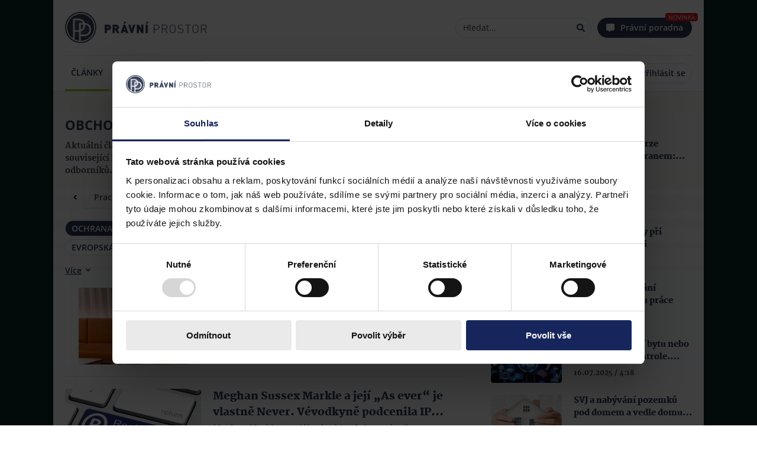

--- FILE ---
content_type: text/html; charset=utf-8
request_url: https://pravniprostor.cz/clanky/obchodni-pravo?tag=ochranna-znamka&tag=rozhovor&tag=ochrana-spotrebitele
body_size: 58045
content:
<!DOCTYPE html><html lang="cs" prefix="og: https://ogp.me/ns#"><head><meta charSet="utf-8"/><meta name="viewport" content="width=device-width"/><meta name="twitter:card" content="summary_large_image"/><meta name="twitter:site" content="@site"/><meta name="twitter:creator" content="@handle"/><meta property="fb:app_id" content="558493528192487"/><meta property="og:url" content="https://www.pravniprostor.cz/clanky/obchodni-pravo?tag=ochranna-znamka&amp;tag=rozhovor&amp;tag=ochrana-spotrebitele"/><meta property="og:type" content="website"/><meta property="og:image" content="https://www.pravniprostor.cz/images/pp-icon.png"/><meta property="og:image:alt" content="Právní prostor - logo"/><meta property="og:image:width" content="310"/><meta property="og:image:height" content="310"/><meta property="og:locale" content="cs_CZ"/><meta property="og:site_name" content="Právní prostor"/><meta name="theme-color" content="#fafbff"/><meta name="msapplication-TileColor" content="#fafbff"/><meta name="msapplication-config" content="/browserconfig.xml"/><link rel="shortcut icon" href="/icons/favicon.ico"/><link rel="icon" sizes="32x32" href="/icons/favicon-32x32.png"/><link rel="icon" sizes="16x16" href="/icons/favicon-16x16.png"/><link rel="apple-touch-icon" sizes="180x180" href="/icons/apple-touch-icon.png"/><link rel="mask-icon" href="/icons/safari-pinned-tab.svg"/><link rel="manifest" href="/manifest.webmanifest"/><title>Obchodní právo | Právní prostor</title><meta name="robots" content="index,follow"/><meta name="googlebot" content="index,follow"/><meta name="description" content="Aktuální články zaměřené na obchodní právo, majetkoprávní postavení podnikatelů a související legislativu. Přinášejí přehled o otázkách obchodního práva od renomovaných odborníků."/><meta property="og:title" content="Obchodní právo"/><meta property="og:description" content="Aktuální články zaměřené na obchodní právo, majetkoprávní postavení podnikatelů a související legislativu. Přinášejí přehled o otázkách obchodního práva od renomovaných odborníků."/><meta name="next-head-count" content="29"/><script type="text/javascript">if((navigator.appName == 'Microsoft Internet Explorer' 
                            || !!(navigator.userAgent.match(/Trident/) 
                            || navigator.userAgent.match(/rv:11/)))
                            )
                             window.location.href = "/nepodporovany-prohlizec.html";</script><link rel="preload" href="/fonts/open-sans/OpenSans-Light.woff2" as="font" type="font/woff2" crossorigin="anonymous"/><link rel="preload" href="/fonts/open-sans/OpenSans-LightItalic.woff2" as="font" type="font/woff2" crossorigin="anonymous"/><link rel="preload" href="/fonts/open-sans/OpenSans-Regular.woff2" as="font" type="font/woff2" crossorigin="anonymous"/><link rel="preload" href="/fonts/open-sans/OpenSans-Italic.woff2" as="font" type="font/woff2" crossorigin="anonymous"/><link rel="preload" href="/fonts/open-sans/OpenSans-SemiBold.woff2" as="font" type="font/woff2" crossorigin="anonymous"/><link rel="preload" href="/fonts/open-sans/OpenSans-SemiBoldItalic.woff2" as="font" type="font/woff2" crossorigin="anonymous"/><link rel="preload" href="/fonts/open-sans/OpenSans-Bold.woff2" as="font" type="font/woff2" crossorigin="anonymous"/><link rel="preload" href="/fonts/open-sans/OpenSans-BoldItalic.woff2" as="font" type="font/woff2" crossorigin="anonymous"/><link rel="preload" href="/fonts/open-sans/OpenSans-ExtraBold.woff2" as="font" type="font/woff2" crossorigin="anonymous"/><link rel="preload" href="/fonts/open-sans/OpenSans-ExtraBoldItalic.woff2" as="font" type="font/woff2" crossorigin="anonymous"/><link rel="preload" href="/fonts/martel/Martel-ExtraLight.woff2" as="font" type="font/woff2" crossorigin="anonymous"/><link rel="preload" href="/fonts/martel/Martel-Regular.woff2" as="font" type="font/woff2" crossorigin="anonymous"/><link rel="preload" href="/fonts/martel/Martel-Bold.woff2" as="font" type="font/woff2" crossorigin="anonymous"/><link rel="preload" href="/fonts/martel/Martel-ExtraBold.woff2" as="font" type="font/woff2" crossorigin="anonymous"/><link rel="preload" href="/fonts/martel/Martel-Black.woff2" as="font" type="font/woff2" crossorigin="anonymous"/><script type="text/javascript">
        (function(w,d,s,l,i){w[l]=w[l]||[];w[l].push({'gtm.start':
        new Date().getTime(),event:'gtm.js'});var f=d.getElementsByTagName(s)[0],
        j=d.createElement(s),dl=l!='dataLayer'?'&l='+l:'';j.async=true;j.src=
        'https://www.googletagmanager.com/gtm.js?id='+i+dl;f.parentNode.insertBefore(j,f);
        })(window,document,'script','dataLayer','GTM-T3LLP9G');
      </script><link rel="amphtml" href="/clanky/obchodni-pravo?tag=ochranna-znamka&amp;tag=rozhovor&amp;tag=ochrana-spotrebitele&amp=1"/><noscript data-n-css=""></noscript><script defer="" nomodule="" src="/_next/static/chunks/polyfills-c67a75d1b6f99dc8.js"></script><script src="/_next/static/chunks/webpack-b4d90c49bd16fa2e.js" defer=""></script><script src="/_next/static/chunks/framework-73b8966a3c579ab0.js" defer=""></script><script src="/_next/static/chunks/main-f978b1acbe5a1934.js" defer=""></script><script src="/_next/static/chunks/pages/_app-2bf36f5937b25260.js" defer=""></script><script src="/_next/static/chunks/955-f62ddddec40ee125.js" defer=""></script><script src="/_next/static/chunks/552-c1090cd2c0cda70c.js" defer=""></script><script src="/_next/static/chunks/pages/%5B...path%5D-d0bd4bae9002cff2.js" defer=""></script><script src="/_next/static/rj4hbKFfyf0NGXBVJGCbx/_buildManifest.js" defer=""></script><script src="/_next/static/rj4hbKFfyf0NGXBVJGCbx/_ssgManifest.js" defer=""></script><style data-styled="" data-styled-version="5.3.10">.iwLsB{display:inline-block;cursor:pointer;line-height:0;width:14px;height:14px;color:#000;font-style:normal;text-align:center;text-transform:none;}/*!sc*/
.iwLsB svg,.iwLsB img{vertical-align:top;width:100%;height:100%;font-size:inherit;}/*!sc*/
.gbwbzP{display:inline-block;cursor:inherit;line-height:0;width:14px;height:14px;color:#000;font-style:normal;text-align:center;text-transform:none;}/*!sc*/
.gbwbzP svg,.gbwbzP img{vertical-align:top;width:100%;height:100%;font-size:inherit;}/*!sc*/
data-styled.g2[id="sc-bgqQcB"]{content:"iwLsB,gbwbzP,"}/*!sc*/
.irLnGK{color:#000;font-size:14px;font-family:'Open Sans','sans-serif-fallback',sans-serif;line-height:1.5;margin:5px 0;}/*!sc*/
.irLnGK button,.irLnGK input[type="text"],.irLnGK input[type="number"],.irLnGK input[type="email"]{margin:0 5px;}/*!sc*/
.irLnGK i{color:#2b3953;}/*!sc*/
.irLnGK::selection,.irLnGK::-moz-selection{background:#A3D2F7;}/*!sc*/
data-styled.g3[id="Textstyle__StyledText-sc-8uf6d6-0"]{content:"irLnGK,"}/*!sc*/
.eIRzgd{position:relative;display:inline-block;text-align:center;vertical-align:middle;height:34px;padding:0 10px;line-height:1;cursor:pointer;white-space:nowrap;-webkit-user-select:none;-moz-user-select:none;-ms-user-select:none;user-select:none;touch-action:manipulation;-webkit-transition:background-color 0.1s ease;transition:background-color 0.1s ease;box-shadow:0 0px 4px rgba(0,0,0,0.05);background-image:none;outline:0;border:1px solid #DBE2F0;border-radius:4px;color:#000;font-size:14px;font-family:'Open Sans','sans-serif-fallback',sans-serif;font-weight:400;background-color:#f2f2f2;color:#000;border:1px solid #DBE2F0;}/*!sc*/
.eIRzgd > span{display:inline-block;vertical-align:top;height:14px;line-height:1;pointer-events:none;-webkit-transition:margin-left 0.3s cubic-bezier(0.645,0.045,0.355,1);transition:margin-left 0.3s cubic-bezier(0.645,0.045,0.355,1);}/*!sc*/
.eIRzgd i{height:14px;margin:0;vertical-align:top;line-height:1;width:14px;}/*!sc*/
.eIRzgd i + span,.eIRzgd span + i{margin-left:5px;}/*!sc*/
.eIRzgd i{text-rendering:optimizeLegibility;-webkit-font-smoothing:antialiased;-moz-osx-font-smoothing:grayscale;}/*!sc*/
.eIRzgd span{margin:0;}/*!sc*/
.eIRzgd > .sc-bgqQcB,.eIRzgd .Textstyle__StyledText-sc-8uf6d6-0{color:#000;}/*!sc*/
.eIRzgd:hover{background-color:#FFF;}/*!sc*/
data-styled.g26[id="sc-gxYJeL"]{content:"eIRzgd,"}/*!sc*/
.WRIZB{background:none;border:none;box-shadow:none;}/*!sc*/
.WRIZB:after{display:none;}/*!sc*/
.WRIZB:hover{background:none;}/*!sc*/
data-styled.g27[id="PureButtonstyle__StyledPureButton-sc-w73sl1-0"]{content:"WRIZB,"}/*!sc*/
.jaKxDj{font-size:0;}/*!sc*/
data-styled.g30[id="sc-ispOId"]{content:"jaKxDj,"}/*!sc*/
.iXZLmc{box-sizing:border-box;display:inline-block;margin:0;min-width:0;height:100%;white-space:nowrap;text-overflow:ellipsis;-webkit-user-select:text;-moz-user-select:text;-ms-user-select:text;user-select:text;-webkit-appearance:none;touch-action:manipulation;outline:0;color:#000;font-family:'Open Sans','sans-serif-fallback',sans-serif;font-weight:400;border:none;background-color:transparent;width:100%;font-size:14px;}/*!sc*/
.iXZLmc::-webkit-input-placeholder{color:#444444;}/*!sc*/
.iXZLmc::-moz-placeholder{color:#444444;}/*!sc*/
.iXZLmc:-ms-input-placeholder{color:#444444;}/*!sc*/
.iXZLmc::placeholder{color:#444444;}/*!sc*/
.iXZLmc::-moz-placeholder{opacity:1;}/*!sc*/
.iXZLmc::-ms-clear{display:none;}/*!sc*/
.sc-kPTPQs + .sc-kcuKUB{margin-left:5px;}/*!sc*/
.iXZLmc + .sc-ispOId{margin-left:5px;}/*!sc*/
data-styled.g31[id="sc-kcuKUB"]{content:"iXZLmc,"}/*!sc*/
.jGrNpY{box-sizing:border-box;display:-webkit-inline-box;display:-webkit-inline-flex;display:-ms-inline-flexbox;display:inline-flex;-webkit-align-items:center;-webkit-box-align:center;-ms-flex-align:center;align-items:center;padding:5px 10px;border-radius:4px;border:1px solid #DBE2F0;background-color:#FFF;-webkit-transition:0.3s border-color;transition:0.3s border-color;width:200px;height:34px;width:100%;border-radius:20px;}/*!sc*/
.jGrNpY:hover{border-color:#2b3953;}/*!sc*/
.jGrNpY:focus-within{border-color:#2b3953;}/*!sc*/
data-styled.g32[id="sc-dcrmVg"]{content:"jGrNpY,"}/*!sc*/
.gVXvDQ{opacity:0;visibility:hidden;z-index:1000;position:fixed;padding:5px 10px;font-size:14px;font-family:'Open Sans','sans-serif-fallback',sans-serif;line-height:1.5;color:#FFF;border-radius:4px;pointer-events:none;-webkit-backdrop-filter:blur(2px);backdrop-filter:blur(2px);background-color:rgba(0,0,0,0.65);}/*!sc*/
data-styled.g45[id="sc-dPwPAC"]{content:"gVXvDQ,"}/*!sc*/
.bqApRU{height:100%;width:100%;position:relative;margin:5px 0px;border-radius:4px;-webkit-animation:bcJOpa 1.6s ease infinite;animation:bcJOpa 1.6s ease infinite;background:linear-gradient( 90deg,#F2F2F2 25%,#DBE2F0 37%,#F2F2F2 63% );background-color:#f2f2f2;background-size:400% 100%;}/*!sc*/
data-styled.g46[id="Skeletonstyle__StyledSkeleton-sc-fnqddq-0"]{content:"bqApRU,"}/*!sc*/
@font-face{font-family:"Martel";src:url("/fonts/martel/Martel-ExtraLight.woff2") format("woff2"),url("/fonts/martel/Martel-ExtraLight.ttf") format("truetype");font-weight:200;font-display:swap;}/*!sc*/
@font-face{font-family:"Martel";src:url("/fonts/martel/Martel-Light.woff2") format("woff2"),url("/fonts/martel/Martel-Light.ttf") format("truetype");font-weight:300;font-display:swap;}/*!sc*/
@font-face{font-family:"Martel";src:url("/fonts/martel/Martel-Regular.woff2") format("woff2"),url("/fonts/martel/Martel-Regular.ttf") format("truetype");font-weight:400;font-display:swap;}/*!sc*/
@font-face{font-family:"Martel";src:url("/fonts/martel/Martel-SemiBold.woff2") format("woff2"),url("/fonts/martel/Martel-SemiBold.ttf") format("truetype");font-weight:600;font-display:swap;}/*!sc*/
@font-face{font-family:"Martel";src:url("/fonts/martel/Martel-Bold.woff2") format("woff2"),url("/fonts/martel/Martel-Bold.ttf") format("truetype");font-weight:700;font-display:swap;}/*!sc*/
@font-face{font-family:"Martel";src:url("/fonts/martel/Martel-ExtraBold.woff2") format("woff2"),url("/fonts/martel/Martel-ExtraBold.ttf") format("truetype");font-weight:800;font-display:swap;}/*!sc*/
@font-face{font-family:"Martel";src:url("/fonts/martel/Martel-Black.woff2") format("woff2"),url("/fonts/martel/Martel-Black.ttf") format("truetype");font-weight:900;font-display:swap;}/*!sc*/
@font-face{font-family:"Open Sans";font-style:normal;src:url("/fonts/open-sans/OpenSans-Light.woff2") format("woff2"),url("/fonts/open-sans/OpenSans-Light.ttf") format("truetype");font-weight:300;font-display:swap;}/*!sc*/
@font-face{font-family:"Open Sans";font-style:italic;src:url("/fonts/open-sans/OpenSans-LightItalic.woff2") format("woff2"),url("/fonts/open-sans/OpenSans-LightItalic.ttf") format("truetype");font-weight:300;font-display:swap;}/*!sc*/
@font-face{font-family:"Open Sans";font-style:normal;src:url("/fonts/open-sans/OpenSans-Regular.woff2") format("woff2"),url("/fonts/open-sans/OpenSans-Regular.ttf") format("truetype");font-weight:400;font-display:swap;}/*!sc*/
@font-face{font-family:"Open Sans";font-style:italic;src:url("/fonts/open-sans/OpenSans-Italic.woff2") format("woff2"),url("/fonts/open-sans/OpenSans-Italic.ttf") format("truetype");font-weight:400;font-display:swap;}/*!sc*/
@font-face{font-family:"Open Sans";font-style:normal;src:url("/fonts/open-sans/OpenSans-SemiBold.woff2") format("woff2"),url("/fonts/open-sans/OpenSans-SemiBold.ttf") format("truetype");font-weight:600;font-display:swap;}/*!sc*/
@font-face{font-family:"Open Sans";font-style:italic;src:url("/fonts/open-sans/OpenSans-SemiBoldItalic.woff2") format("woff2"),url("/fonts/open-sans/OpenSans-SemiBoldItalic.ttf") format("truetype");font-weight:600;font-display:swap;}/*!sc*/
@font-face{font-family:"Open Sans";font-style:normal;src:url("/fonts/open-sans/OpenSans-Bold.woff2") format("woff2"),url("/fonts/open-sans/OpenSans-Bold.ttf") format("truetype");font-weight:700;font-display:swap;}/*!sc*/
@font-face{font-family:"Open Sans";font-style:italic;src:url("/fonts/open-sans/OpenSans-BoldItalic.woff2") format("woff2"),url("/fonts/open-sans/OpenSans-BoldItalic.ttf") format("truetype");font-weight:700;font-display:swap;}/*!sc*/
@font-face{font-family:"Open Sans";font-style:normal;src:url("/fonts/open-sans/OpenSans-ExtraBold.woff2") format("woff2"),url("/fonts/open-sans/OpenSans-ExtraBold.ttf") format("truetype");font-weight:800;font-display:swap;}/*!sc*/
@font-face{font-family:"Open Sans";font-style:italic;src:url("/fonts/open-sans/OpenSans-ExtraBoldItalic.woff2") format("woff2"),url("/fonts/open-sans/OpenSans-ExtraBoldItalic.ttf") format("truetype");font-weight:800;font-display:swap;}/*!sc*/
@font-face{font-family:"sans-serif-fallback";src:local(sans-serif);advance-override:10;ascent-override:218.9%;-webkit-descent-override:-60%;descent-override:-60%;line-gap-override:normal;}/*!sc*/
body,body > div,html{width:100%;margin:0;font-family:'Open Sans',"sans-serif-fallback",sans-serif;font-size:16px;}/*!sc*/
data-styled.g108[id="sc-global-iNMyLV1"]{content:"sc-global-iNMyLV1,"}/*!sc*/
.kHkHWZ{max-width:inherit;max-height:inherit;height:inherit;width:inherit;overflow:hidden;position:relative;}/*!sc*/
.kHkHWZ > amp-img{display:block;max-height:inherit;max-width:inherit;height:inherit;width:inherit;object-fit:cover;border-radius:inherit;}/*!sc*/
data-styled.g109[id="Imagestyle__Wrapper-sc-1a76ksq-0"]{content:"kHkHWZ,"}/*!sc*/
.bUPTIP{display:block;max-height:inherit;max-width:inherit;height:inherit;width:inherit;object-fit:cover;border-radius:inherit;}/*!sc*/
data-styled.g110[id="Imagestyle__Image-sc-1a76ksq-1"]{content:"bUPTIP,"}/*!sc*/
.iitaNc.iitaNc{margin:0;max-height:inherit;height:100%;position:absolute;top:0px;left:0px;}/*!sc*/
data-styled.g111[id="Imagestyle__StyledImageSkeleton-sc-1a76ksq-2"]{content:"iitaNc,"}/*!sc*/
.jCGuLV{-webkit-text-decoration:none;text-decoration:none;}/*!sc*/
data-styled.g112[id="Linkstyle__LinkTag-sc-1u7nbop-0"]{content:"jCGuLV,"}/*!sc*/
.biSGNO{font-size:18px;font-weight:bold;line-height:18px;color:#2b3953;margin:0px;}/*!sc*/
data-styled.g136[id="NewsletterSubscriptionstyle__NewsletterSubscriptionTitle-sc-1hpdo5g-0"]{content:"biSGNO,"}/*!sc*/
.fcdLie{font-family:'Martel','serif';font-size:12px;font-weight:600;line-height:18px;color:#444444;}/*!sc*/
data-styled.g137[id="NewsletterSubscriptionstyle__NewsletterSubscriptionDescription-sc-1hpdo5g-1"]{content:"fcdLie,"}/*!sc*/
.gORZVo{width:100%;}/*!sc*/
.gORZVo .NewsletterSubscriptionstyle__StyledNewsletterInput-sc-1hpdo5g-2{margin-top:10px;}/*!sc*/
data-styled.g139[id="NewsletterSubscriptionstyle__NewsletterTextInputWrapper-sc-1hpdo5g-3"]{content:"gORZVo,"}/*!sc*/
.kYUQjb.kYUQjb{height:100px;width:100px;}/*!sc*/
data-styled.g140[id="NewsletterSubscriptionstyle__StyledImage-sc-1hpdo5g-4"]{content:"kYUQjb,"}/*!sc*/
.boWzfG{display:-webkit-box;display:-webkit-flex;display:-ms-flexbox;display:flex;-webkit-box-pack:justify;-webkit-justify-content:space-between;-ms-flex-pack:justify;justify-content:space-between;-webkit-align-items:center;-webkit-box-align:center;-ms-flex-align:center;align-items:center;background:#FFF;border:1px solid #DBE2F0;border-radius:4px;padding:15px;}/*!sc*/
.boWzfG .NewsletterSubscriptionstyle__NewsletterTextInputWrapper-sc-1hpdo5g-3{margin-right:10px;}/*!sc*/
.boWzfG .NewsletterSubscriptionstyle__StyledImage-sc-1hpdo5g-4{-webkit-flex:0 0 auto;-ms-flex:0 0 auto;flex:0 0 auto;}/*!sc*/
data-styled.g141[id="NewsletterSubscriptionstyle__NewsletterSubscriptionWrapper-sc-1hpdo5g-5"]{content:"boWzfG,"}/*!sc*/
.etVMUv{color:#2b3953;-webkit-text-decoration:none;text-decoration:none;}/*!sc*/
.etVMUv:hover{-webkit-text-decoration:underline;text-decoration:underline;}/*!sc*/
data-styled.g145[id="ArticleSamplestyle__ArticleLink-sc-2e89y2-0"]{content:"etVMUv,"}/*!sc*/
.kviIOL{font-size:0px;color:transparent;}/*!sc*/
data-styled.g146[id="ArticleSamplestyle__ArticleImageLink-sc-2e89y2-1"]{content:"kviIOL,"}/*!sc*/
.cxhePj.cxhePj{width:120px;height:75px;border-radius:4px;}/*!sc*/
@media (min-width:481px) and (max-width:901px){}/*!sc*/
@media (min-width:901px) and (max-width:1201px) ,(min-width:1201px) and (max-width:1801px) ,(min-width:1801px){.cxhePj.cxhePj{width:230px;height:130px;}}/*!sc*/
.kiVjHZ.kiVjHZ{width:120px;height:75px;border-radius:4px;}/*!sc*/
.kiVjHZ.kiVjHZ:before{content:url("/images/podcast/podcast.svg");position:absolute;z-index:2;left:8px;bottom:8px;width:15px;color:white;}/*!sc*/
.kiVjHZ.kiVjHZ:after{background-image:linear-gradient( 5deg,rgb(0 0 0) 0%,rgb(0 0 0) 15%,rgba(0,0,0,0) 55% );top:0;background-size:cover;content:"";position:absolute;width:100%;height:100%;}/*!sc*/
@media (min-width:481px) and (max-width:901px){}/*!sc*/
@media (min-width:901px) and (max-width:1201px) ,(min-width:1201px) and (max-width:1801px) ,(min-width:1801px){}/*!sc*/
.gbjAlL.gbjAlL{width:120px;height:75px;border-radius:4px;}/*!sc*/
@media (min-width:481px) and (max-width:901px){}/*!sc*/
@media (min-width:901px) and (max-width:1201px) ,(min-width:1201px) and (max-width:1801px) ,(min-width:1801px){}/*!sc*/
data-styled.g148[id="ArticleSamplestyle__StyledImage-sc-2e89y2-3"]{content:"cxhePj,kiVjHZ,gbjAlL,"}/*!sc*/
.jmkgnc.jmkgnc{margin:0px;height:19px;margin-bottom:0px;}/*!sc*/
@media (min-width:901px) and (max-width:1201px) ,(min-width:1201px) and (max-width:1801px) ,(min-width:1801px){.jmkgnc.jmkgnc{margin:0px;height:27px;}}/*!sc*/
data-styled.g149[id="ArticleSamplestyle__ArticleTitleSkeleton-sc-2e89y2-4"]{content:"jmkgnc,"}/*!sc*/
.eiNOAX{max-height:54px;font-weight:900;font-size:14px;line-height:19px;color:#2b3953;overflow:hidden;display:-webkit-box;box-orient:vertical;text-overflow:ellipsis;-webkit-box-orient:vertical;margin:0px;line-clamp:3;-webkit-line-clamp:3;}/*!sc*/
@media (min-width:901px) and (max-width:1201px) ,(min-width:1201px) and (max-width:1801px) ,(min-width:1801px){.eiNOAX{max-height:54px;font-size:18px;line-height:27px;line-clamp:2;-webkit-line-clamp:2;}}/*!sc*/
.eiNOAX > .highlight{position:relative;display:inline-block;z-index:1;}/*!sc*/
.eiNOAX > .highlight::before{background:#ffeeb4;content:"";display:block;background:rgba(255,238,180);position:absolute;width:100%;height:60%;top:0px;bottom:0px;margin:auto;z-index:-1;}/*!sc*/
.iULhvD{max-height:54px;font-weight:900;font-size:14px;line-height:19px;color:#2b3953;overflow:hidden;display:-webkit-box;box-orient:vertical;text-overflow:ellipsis;-webkit-box-orient:vertical;margin:0px;line-clamp:3;-webkit-line-clamp:3;}/*!sc*/
@media (min-width:901px) and (max-width:1201px) ,(min-width:1201px) and (max-width:1801px) ,(min-width:1801px){.iULhvD{max-height:54px;font-size:18px;line-height:27px;line-clamp:2;-webkit-line-clamp:2;font-size:14px;font-weight:900;line-height:21px;max-height:42px;line-clamp:2;-webkit-line-clamp:2;}}/*!sc*/
.iULhvD > .highlight{position:relative;display:inline-block;z-index:1;}/*!sc*/
.iULhvD > .highlight::before{background:#ffeeb4;content:"";display:block;background:rgba(255,238,180);position:absolute;width:100%;height:60%;top:0px;bottom:0px;margin:auto;z-index:-1;}/*!sc*/
data-styled.g150[id="ArticleSamplestyle__ArticleTitle-sc-2e89y2-5"]{content:"eiNOAX,iULhvD,"}/*!sc*/
.kWYvnD.kWYvnD{height:18px;}/*!sc*/
data-styled.g151[id="ArticleSamplestyle__ArticleSnippetSkeleton-sc-2e89y2-6"]{content:"kWYvnD,"}/*!sc*/
.dQkJUq{max-height:36px;font-size:14px;font-weight:600;line-height:19px;color:#444444;overflow:hidden;margin:0px;display:-webkit-box;-webkit-line-clamp:2;-webkit-box-orient:vertical;text-overflow:ellipsis;}/*!sc*/
@media (min-width:901px) and (max-width:1201px) ,(min-width:1201px) and (max-width:1801px) ,(min-width:1801px){.dQkJUq{display:-webkit-box;}}/*!sc*/
.dQkJUq > .highlight{position:relative;display:inline-block;z-index:1;}/*!sc*/
.dQkJUq > .highlight::before{background:#ffeeb4;content:"";display:block;background:rgba(255,238,180);position:absolute;width:100%;height:60%;top:0px;bottom:0px;margin:auto;z-index:-1;}/*!sc*/
data-styled.g152[id="ArticleSamplestyle__ArticleSnippet-sc-2e89y2-7"]{content:"dQkJUq,"}/*!sc*/
.idqOEb{color:#2b3953;}/*!sc*/
data-styled.g153[id="ArticleSamplestyle__EventDateTitle-sc-2e89y2-8"]{content:"idqOEb,"}/*!sc*/
.fUPNXL{color:#444444;}/*!sc*/
data-styled.g154[id="ArticleSamplestyle__Time-sc-2e89y2-9"]{content:"fUPNXL,"}/*!sc*/
.eRbxlZ{font-weight:800;font-size:12px;line-height:14px;}/*!sc*/
.eRbxlZ > *:not(:first-child)::before{display:inline-block;content:"/";margin:0px 2px;}/*!sc*/
.eRbxlZ .ArticleSamplestyle__EventDateTitle-sc-2e89y2-8 + *::before{display:none;}/*!sc*/
@media (min-width:901px) and (max-width:1201px) ,(min-width:1201px) and (max-width:1801px) ,(min-width:1801px){.eRbxlZ{display:block;}}/*!sc*/
data-styled.g159[id="ArticleSamplestyle__AdditionalInfoWrapper-sc-2e89y2-14"]{content:"eRbxlZ,"}/*!sc*/
.dEgdQI{width:100%;}/*!sc*/
.dEgdQI > .ArticleSamplestyle__ArticleSnippet-sc-2e89y2-7{display:none;}/*!sc*/
@media (min-width:481px) and (max-width:901px) ,(min-width:901px) and (max-width:1201px) ,(min-width:1201px) and (max-width:1801px) ,(min-width:1801px){.dEgdQI > .ArticleSamplestyle__ArticleSnippet-sc-2e89y2-7{display:-webkit-box;}}/*!sc*/
.dEgdQI .ArticleSamplestyle__ArticleSnippet-sc-2e89y2-7{margin-top:5px;}/*!sc*/
.dEgdQI .ArticleSamplestyle__AdditionalInfoWrapper-sc-2e89y2-14{margin-top:10px;}/*!sc*/
data-styled.g160[id="ArticleSamplestyle__ArticleDetailsWrapper-sc-2e89y2-15"]{content:"dEgdQI,"}/*!sc*/
.AcPnJ{width:100%;display:-webkit-box;display:-webkit-flex;display:-ms-flexbox;display:flex;-webkit-flex-direction:row;-ms-flex-direction:row;flex-direction:row;}/*!sc*/
@media (min-width:901px) and (max-width:1201px) ,(min-width:1201px) and (max-width:1801px) ,(min-width:1801px){.AcPnJ{-webkit-flex-direction:row;-ms-flex-direction:row;flex-direction:row;}}/*!sc*/
.AcPnJ .ArticleSamplestyle__StyledImage-sc-2e89y2-3{-webkit-flex:0 0 auto;-ms-flex:0 0 auto;flex:0 0 auto;margin-right:20px;}/*!sc*/
data-styled.g161[id="ArticleSamplestyle__ArticleSampleContent-sc-2e89y2-16"]{content:"AcPnJ,"}/*!sc*/
.cWuLRA{display:-webkit-box;display:-webkit-flex;display:-ms-flexbox;display:flex;font-family:'Martel','serif';position:relative;}/*!sc*/
@media (min-width:901px) and (max-width:1201px) ,(min-width:481px) and (max-width:901px) ,(min-width:1201px) and (max-width:1801px) ,(min-width:1801px){}/*!sc*/
.cWuLRA > .ArticleSamplestyle__ArticleTitle-sc-2e89y2-5{margin-bottom:10px;}/*!sc*/
.cWuLRA > .ArticleSamplestyle__ArticleSnippet-sc-2e89y2-7{margin-top:10px;}/*!sc*/
.caSEgF{display:-webkit-box;display:-webkit-flex;display:-ms-flexbox;display:flex;font-family:'Martel','serif';position:relative;opacity:0.7;}/*!sc*/
@media (min-width:901px) and (max-width:1201px) ,(min-width:481px) and (max-width:901px) ,(min-width:1201px) and (max-width:1801px) ,(min-width:1801px){}/*!sc*/
.caSEgF > .ArticleSamplestyle__ArticleTitle-sc-2e89y2-5{margin-bottom:10px;}/*!sc*/
.caSEgF > .ArticleSamplestyle__ArticleSnippet-sc-2e89y2-7{margin-top:10px;}/*!sc*/
data-styled.g162[id="ArticleSamplestyle__ArticleSampleWrapper-sc-2e89y2-17"]{content:"cWuLRA,caSEgF,"}/*!sc*/
.jwsbVg .ArticleListstyle__StyledBookmarkPaginator-sc-1qobcpd-0{margin-top:20px;margin-left:-20px;width:calc(100% + 40px);}/*!sc*/
.jwsbVg .ArticleListstyle__StyledArticleSample-sc-1qobcpd-1{padding:10px 0px;}/*!sc*/
data-styled.g174[id="ArticleListstyle__ArticlesContainer-sc-1qobcpd-2"]{content:"jwsbVg,"}/*!sc*/
.bWTHIo > *:last-child{margin-top:10px;}/*!sc*/
@media (min-width:901px) and (max-width:1201px) ,(min-width:1201px) and (max-width:1801px) ,(min-width:1801px){.bWTHIo .ArticleListstyle__StyledBookmarkPaginator-sc-1qobcpd-0{display:none;}}/*!sc*/
data-styled.g177[id="ArticleListstyle__ArticleListWrapper-sc-1qobcpd-5"]{content:"bWTHIo,"}/*!sc*/
.etBoKD{width:30px;height:30px;border-radius:4px;}/*!sc*/
.etBoKD:focus{outline:none;}/*!sc*/
.etBoKD:hover{opacity:0.8;}/*!sc*/
data-styled.g192[id="ShareButtonsstyle__FBIcon-sc-1386pkf-1"]{content:"etBoKD,"}/*!sc*/
.gobUNY{width:30px;height:30px;border-radius:4px;}/*!sc*/
.gobUNY:focus{outline:none;}/*!sc*/
.gobUNY:hover{opacity:0.8;}/*!sc*/
data-styled.g193[id="ShareButtonsstyle__FBShareButton-sc-1386pkf-2"]{content:"gobUNY,"}/*!sc*/
.eLZXkU{width:30px;height:30px;border-radius:4px;}/*!sc*/
.eLZXkU.eLZXkU{display:-webkit-box;display:-webkit-flex;display:-ms-flexbox;display:flex;-webkit-box-pack:center;-webkit-justify-content:center;-ms-flex-pack:center;justify-content:center;-webkit-align-items:center;-webkit-box-align:center;-ms-flex-align:center;align-items:center;}/*!sc*/
.eLZXkU.eLZXkU svg{color:white;}/*!sc*/
.eLZXkU:focus{outline:none;}/*!sc*/
.eLZXkU:hover{opacity:0.8;}/*!sc*/
data-styled.g195[id="ShareButtonsstyle__TWShareButton-sc-1386pkf-4"]{content:"eLZXkU,"}/*!sc*/
.hYUhbK{width:30px;height:30px;border-radius:4px;}/*!sc*/
.hYUhbK:focus{outline:none;}/*!sc*/
.hYUhbK:hover{opacity:0.8;}/*!sc*/
data-styled.g196[id="ShareButtonsstyle__LIIcon-sc-1386pkf-5"]{content:"hYUhbK,"}/*!sc*/
.wzkXN{width:30px;height:30px;border-radius:4px;}/*!sc*/
.wzkXN:focus{outline:none;}/*!sc*/
.wzkXN:hover{opacity:0.8;}/*!sc*/
data-styled.g197[id="ShareButtonsstyle__LIShareButton-sc-1386pkf-6"]{content:"wzkXN,"}/*!sc*/
.thhtV{font-size:0px;width:30px;height:30px;border-radius:4px;}/*!sc*/
.thhtV:focus{outline:none;}/*!sc*/
.thhtV:hover{opacity:0.8;}/*!sc*/
data-styled.g199[id="ShareButtonsstyle__RSSLink-sc-1386pkf-8"]{content:"thhtV,"}/*!sc*/
.bCLtYb{display:-webkit-box;display:-webkit-flex;display:-ms-flexbox;display:flex;-webkit-align-items:center;-webkit-box-align:center;-ms-flex-align:center;align-items:center;}/*!sc*/
.bCLtYb .ShareButtonsstyle__ShareTitle-sc-1386pkf-0{margin-right:12px;}/*!sc*/
.bCLtYb > *:not(:first-child){margin-left:10px;}/*!sc*/
data-styled.g200[id="ShareButtonsstyle__Wrapper-sc-1386pkf-9"]{content:"bCLtYb,"}/*!sc*/
.hDjuxa.hDjuxa{height:14px;width:14px;color:#2b3953;}/*!sc*/
data-styled.g201[id="SearchInputstyle__SearchIcon-sc-1ac6fu1-0"]{content:"hDjuxa,"}/*!sc*/
.iWhMlV.iWhMlV{height:40px;}/*!sc*/
@media (min-width:1801px) ,(min-width:901px) and (max-width:1201px) ,(min-width:1201px) and (max-width:1801px){.iWhMlV.iWhMlV{height:34px;}}/*!sc*/
data-styled.g202[id="SearchInputstyle__SearchInputElement-sc-1ac6fu1-1"]{content:"iWhMlV,"}/*!sc*/
.huWgwZ{width:100%;}/*!sc*/
data-styled.g203[id="SearchInputstyle__SearchWrapper-sc-1ac6fu1-2"]{content:"huWgwZ,"}/*!sc*/
.hswUam{font-size:16px;font-weight:bold;line-height:14px;color:#2b3953;margin:0px;}/*!sc*/
data-styled.g204[id="NewsletterSubscriptionstyle__NewsletterTitle-sc-12v43g0-0"]{content:"hswUam,"}/*!sc*/
.ehATxA{font-family:'Martel','serif';font-size:12px;font-weight:600;line-height:18px;color:#444444;margin:0px;}/*!sc*/
data-styled.g205[id="NewsletterSubscriptionstyle__NewsltetterDescription-sc-12v43g0-1"]{content:"ehATxA,"}/*!sc*/
.fFBoBW .NewsletterSubscriptionstyle__NewsltetterDescription-sc-12v43g0-1{margin-top:5px;}/*!sc*/
data-styled.g206[id="NewsletterSubscriptionstyle__TextWrapper-sc-12v43g0-2"]{content:"fFBoBW,"}/*!sc*/
.fercXY{display:-webkit-box;display:-webkit-flex;display:-ms-flexbox;display:flex;}/*!sc*/
.fercXY .NewsletterSubscriptionstyle__TextWrapper-sc-12v43g0-2{margin-right:15px;}/*!sc*/
data-styled.g207[id="NewsletterSubscriptionstyle__DescriptionWrapper-sc-12v43g0-3"]{content:"fercXY,"}/*!sc*/
.eLoVbp .NewsletterSubscriptionstyle__StyledNewsletterInput-sc-12v43g0-4{margin-top:20px;}/*!sc*/
data-styled.g209[id="NewsletterSubscriptionstyle__NewsletterSubscriptionWrapper-sc-12v43g0-5"]{content:"eLoVbp,"}/*!sc*/
.cWVbcs{font-size:16px;font-weight:bold;line-height:14px;color:#2b3953;margin:0px;}/*!sc*/
data-styled.g210[id="Footerstyle__SectionTitle-sc-17cxjb9-0"]{content:"cWVbcs,"}/*!sc*/
.QRObp{width:200px;}/*!sc*/
data-styled.g211[id="Footerstyle__BadgeIcon-sc-17cxjb9-1"]{content:"QRObp,"}/*!sc*/
.QCmbc{font-size:14px;font-weight:600;line-height:14px;color:#444444;-webkit-text-decoration:none;text-decoration:none;}/*!sc*/
.QCmbc:hover{-webkit-text-decoration:underline;text-decoration:underline;}/*!sc*/
.QCmbc{margin:7px 0px;}/*!sc*/
data-styled.g212[id="Footerstyle__SectionLink-sc-17cxjb9-2"]{content:"QCmbc,"}/*!sc*/
.dseABR{display:-webkit-box;display:-webkit-flex;display:-ms-flexbox;display:flex;-webkit-flex-direction:column;-ms-flex-direction:column;flex-direction:column;}/*!sc*/
.dseABR .Footerstyle__SectionTitle-sc-17cxjb9-0{margin-bottom:20px;}/*!sc*/
data-styled.g213[id="Footerstyle__FooterSection-sc-17cxjb9-3"]{content:"dseABR,"}/*!sc*/
.ikMKMU{font-size:0px;color:transparent;}/*!sc*/
data-styled.g214[id="Footerstyle__LogoLink-sc-17cxjb9-4"]{content:"ikMKMU,"}/*!sc*/
.fIAxSY{width:178px;height:40px;}/*!sc*/
.fIAxSY.fIAxSY > img{object-fit:contain;}/*!sc*/
data-styled.g215[id="Footerstyle__LogoImage-sc-17cxjb9-5"]{content:"fIAxSY,"}/*!sc*/
.cmgEyK{-webkit-box-pack:justify;-webkit-justify-content:space-between;-ms-flex-pack:justify;justify-content:space-between;}/*!sc*/
data-styled.g216[id="Footerstyle__StyledShareButtons-sc-17cxjb9-6"]{content:"cmgEyK,"}/*!sc*/
.cHrFMJ{max-width:190px;}/*!sc*/
.cHrFMJ .Footerstyle__StyledShareButtons-sc-17cxjb9-6{margin-top:15px;}/*!sc*/
data-styled.g217[id="Footerstyle__LogoSection-sc-17cxjb9-7"]{content:"cHrFMJ,"}/*!sc*/
.kQRDnh{width:270px;}/*!sc*/
data-styled.g220[id="Footerstyle__StyledNewsletterSubscription-sc-17cxjb9-10"]{content:"kQRDnh,"}/*!sc*/
.kgrjDU{width:100%;max-width:1100px;display:-webkit-box;display:-webkit-flex;display:-ms-flexbox;display:flex;-webkit-box-pack:justify;-webkit-justify-content:space-between;-ms-flex-pack:justify;justify-content:space-between;padding:30px 0px;-webkit-flex-direction:column;-ms-flex-direction:column;flex-direction:column;position:relative;}/*!sc*/
.kgrjDU .Footerstyle__FooterSection-sc-17cxjb9-3{-webkit-order:0;-ms-flex-order:0;order:0;margin:20px 0px;}/*!sc*/
.kgrjDU .Footerstyle__LogoSection-sc-17cxjb9-7{-webkit-order:-2;-ms-flex-order:-2;order:-2;}/*!sc*/
.kgrjDU .Footerstyle__StyledNewsletterSubscription-sc-17cxjb9-10{-webkit-order:-1;-ms-flex-order:-1;order:-1;margin:20px 0px;}/*!sc*/
@media (min-width:481px) and (max-width:901px){.kgrjDU .Footerstyle__FooterSection-sc-17cxjb9-3,.kgrjDU .Footerstyle__StyledNewsletterSubscription-sc-17cxjb9-10{width:50%;}}/*!sc*/
@media (min-width:481px) and (max-width:901px) ,(min-width:1801px) ,(min-width:901px) and (max-width:1201px) ,(min-width:1201px) and (max-width:1801px){.kgrjDU{-webkit-flex-direction:row;-ms-flex-direction:row;flex-direction:row;-webkit-flex-wrap:wrap;-ms-flex-wrap:wrap;flex-wrap:wrap;}}/*!sc*/
@media (min-width:1801px) ,(min-width:901px) and (max-width:1201px) ,(min-width:1201px) and (max-width:1801px){.kgrjDU .Footerstyle__FooterSection-sc-17cxjb9-3,.kgrjDU .Footerstyle__LogoSection-sc-17cxjb9-7,.kgrjDU .Footerstyle__StyledNewsletterSubscription-sc-17cxjb9-10{-webkit-order:0;-ms-flex-order:0;order:0;}}/*!sc*/
data-styled.g221[id="Footerstyle__FooterContent-sc-17cxjb9-11"]{content:"kgrjDU,"}/*!sc*/
.dFDfJ{font-size:14px;font-weight:600;line-height:19px;color:#2b3953;-webkit-text-decoration:none;text-decoration:none;}/*!sc*/
.dFDfJ:hover{-webkit-text-decoration:underline;text-decoration:underline;}/*!sc*/
data-styled.g222[id="Footerstyle__CopyRightLink-sc-17cxjb9-12"]{content:"dFDfJ,"}/*!sc*/
.eXtlHF{width:100%;max-width:1100px;min-height:58px;display:-webkit-box;display:-webkit-flex;display:-ms-flexbox;display:flex;-webkit-align-items:center;-webkit-box-align:center;-ms-flex-align:center;align-items:center;-webkit-box-pack:justify;-webkit-justify-content:space-between;-ms-flex-pack:justify;justify-content:space-between;}/*!sc*/
@media (min-width:481px) and (max-width:901px) ,(max-width:481px){.eXtlHF{padding-top:20px;-webkit-box-pack:center;-webkit-justify-content:center;-ms-flex-pack:center;justify-content:center;-webkit-flex-direction:column;-ms-flex-direction:column;flex-direction:column;}.eXtlHF .Footerstyle__BadgeIcon-sc-17cxjb9-1{margin-top:20px;margin-bottom:20px;}.eXtlHF .Footerstyle__CopyRightLink-sc-17cxjb9-12{text-align:center;}}/*!sc*/
data-styled.g223[id="Footerstyle__FooterCopyRight-sc-17cxjb9-13"]{content:"eXtlHF,"}/*!sc*/
.fjVpYs{width:100%;padding-top:10px;min-height:40px;border-top:1px solid #DBE2F0;font-size:12px;margin-bottom:10px;}/*!sc*/
data-styled.g225[id="Footerstyle__LeftSideNotice-sc-17cxjb9-15"]{content:"fjVpYs,"}/*!sc*/
.kazgAj{width:100%;background-color:#FFF;border-top:solid 1px #DBE2F0;box-sizing:border-box;display:-webkit-box;display:-webkit-flex;display:-ms-flexbox;display:flex;-webkit-box-pack:center;-webkit-justify-content:center;-ms-flex-pack:center;justify-content:center;-webkit-flex-direction:column;-ms-flex-direction:column;flex-direction:column;-webkit-align-items:center;-webkit-box-align:center;-ms-flex-align:center;align-items:center;padding:0px 20px;box-sizing:border-box;}/*!sc*/
.kazgAj .Footerstyle__FooterCopyRight-sc-17cxjb9-13{border-top:1px solid #DBE2F0;}/*!sc*/
.kazgAj .Footerstyle__FooterContent-sc-17cxjb9-11,.kazgAj .Footerstyle__FooterCopyRight-sc-17cxjb9-13{-webkit-flex:1 1 auto;-ms-flex:1 1 auto;flex:1 1 auto;}/*!sc*/
data-styled.g226[id="Footerstyle__StyledFooter-sc-17cxjb9-16"]{content:"kazgAj,"}/*!sc*/
.jmDbOj.jmDbOj{height:14px;width:14px;color:#2b3953;}/*!sc*/
data-styled.g230[id="AccountButtonstyle__StyledIcon-sc-1hwkos9-0"]{content:"jmDbOj,"}/*!sc*/
.fMZTtg.fMZTtg{width:100%;display:-webkit-box;display:-webkit-flex;display:-ms-flexbox;display:flex;-webkit-align-items:center;-webkit-box-align:center;-ms-flex-align:center;align-items:center;-webkit-box-pack:justify;-webkit-justify-content:space-between;-ms-flex-pack:justify;justify-content:space-between;box-sizing:border-box;-webkit-text-decoration:none;text-decoration:none;font-weight:600;line-height:1;font-size:14px;color:#2b3953;font-family:'Open Sans','sans-serif-fallback',sans-serif;}/*!sc*/
.fMZTtg .AccountButtonstyle__StyledIcon-sc-1hwkos9-0{margin-right:10px;}/*!sc*/
data-styled.g232[id="AccountButtonstyle__StyledLoginLink-sc-1hwkos9-2"]{content:"fMZTtg,"}/*!sc*/
.cUVpSR{display:-webkit-box;display:-webkit-flex;display:-ms-flexbox;display:flex;-webkit-align-items:center;-webkit-box-align:center;-ms-flex-align:center;align-items:center;border-radius:20px;height:40px;padding:0px 10px;background:#FFF;border:1px solid #DBE2F0;}/*!sc*/
.cUVpSR:hover{border-color:#2b3953;}/*!sc*/
@media (min-width:1801px) ,(min-width:901px) and (max-width:1201px) ,(min-width:1201px) and (max-width:1801px){.cUVpSR{height:34px;}}/*!sc*/
data-styled.g233[id="AccountButtonstyle__LoginLinkWrapper-sc-1hwkos9-3"]{content:"cUVpSR,"}/*!sc*/
.bDQhEY.bDQhEY{height:14px;width:14px;color:#fff;}/*!sc*/
data-styled.g234[id="PoradnaLinkstyle__PoradnaIcon-sc-1ddra58-0"]{content:"bDQhEY,"}/*!sc*/
.eXhSnm{font-size:14px;line-height:14px;font-weight:600;color:#fff;}/*!sc*/
data-styled.g235[id="PoradnaLinkstyle__LinkText-sc-1ddra58-1"]{content:"eXhSnm,"}/*!sc*/
.cwGEkh{background:#d41c25;color:#fff;font-size:10px;line-height:14px;font-weight:normal;border-radius:4px;padding:0 5px;position:absolute;top:-8px;right:-10px;margin-left:10px;text-transform:uppercase;display:inline-block;}/*!sc*/
data-styled.g236[id="PoradnaLinkstyle__Badge-sc-1ddra58-2"]{content:"cwGEkh,"}/*!sc*/
.evsPCp.evsPCp{display:-webkit-box;display:-webkit-flex;display:-ms-flexbox;display:flex;-webkit-box-pack:center;-webkit-justify-content:center;-ms-flex-pack:center;justify-content:center;-webkit-align-items:center;-webkit-box-align:center;-ms-flex-align:center;align-items:center;height:34px;min-width:34px;border-radius:34px;box-sizing:border-box;background:#2b3953;padding:0px 15px;-webkit-text-decoration:none;text-decoration:none;position:relative;}/*!sc*/
.evsPCp .PoradnaLinkstyle__LinkText-sc-1ddra58-1{margin-left:10px;}/*!sc*/
data-styled.g237[id="PoradnaLinkstyle__StyledLink-sc-1ddra58-3"]{content:"evsPCp,"}/*!sc*/
.eCKfys.eCKfys.eCKfys{height:40px;min-width:40px;}/*!sc*/
@media (max-width:481px) ,(min-width:1201px) and (max-width:1801px) ,(min-width:1801px){.eCKfys{display:none;}}/*!sc*/
@media (max-width:481px){.eCKfys .PoradnaLinkstyle__LinkText-sc-1ddra58-1{display:none;}}/*!sc*/
data-styled.g239[id="NavMenuUserMenustyle__StyledPoradnaLink-sc-piwjpn-1"]{content:"eCKfys,"}/*!sc*/
.esUHrk{display:-webkit-box;display:-webkit-flex;display:-ms-flexbox;display:flex;-webkit-flex-direction:row;-ms-flex-direction:row;flex-direction:row;}/*!sc*/
data-styled.g244[id="NavMenuUserMenustyle__TopBar-sc-piwjpn-6"]{content:"esUHrk,"}/*!sc*/
.ftVDZe{display:-webkit-box;display:-webkit-flex;display:-ms-flexbox;display:flex;-webkit-flex-direction:column;-ms-flex-direction:column;flex-direction:column;width:100%;}/*!sc*/
.ftVDZe .NavMenuUserMenustyle__StyledSearch-sc-piwjpn-0,.ftVDZe .NavMenuUserMenustyle__StyledPoradnaLink-sc-piwjpn-1{margin-right:10px;}/*!sc*/
.ftVDZe .NavMenuUserMenustyle__StyledAccountButton-sc-piwjpn-2,.ftVDZe .NavMenuUserMenustyle__UserAvatarWrapper-sc-piwjpn-5,.ftVDZe .NavMenuUserMenustyle__StyledPoradnaLink-sc-piwjpn-1{-webkit-flex:0 0 auto;-ms-flex:0 0 auto;flex:0 0 auto;}/*!sc*/
.ftVDZe .NavMenuUserMenustyle__UserMenuContainer-sc-piwjpn-9{padding:20px 0px;border-bottom:3px solid #DBE2F0;}/*!sc*/
data-styled.g248[id="NavMenuUserMenustyle__NavMenuUserMenuWrapper-sc-piwjpn-10"]{content:"ftVDZe,"}/*!sc*/
.FNOqR{width:50%;font-weight:600;font-size:16px;color:#2b3953;-webkit-text-decoration:none;text-decoration:none;margin:10px 0px;display:-webkit-box;display:-webkit-flex;display:-ms-flexbox;display:flex;-webkit-align-items:center;-webkit-box-align:center;-ms-flex-align:center;align-items:center;}/*!sc*/
@media (min-width:1801px) ,(min-width:901px) and (max-width:1201px) ,(min-width:1201px) and (max-width:1801px){.FNOqR{font-size:14px;margin:2px;border-left:3px solid #94d00051;padding:0px 10px;min-height:28px;color:#000;font-weight:400;white-space:nowrap;}.FNOqR:hover{border-left-color:#94d000;}}/*!sc*/
.iHCuLN{width:50%;font-weight:600;font-size:16px;color:#2b3953;-webkit-text-decoration:none;text-decoration:none;margin:10px 0px;display:-webkit-box;display:-webkit-flex;display:-ms-flexbox;display:flex;-webkit-align-items:center;-webkit-box-align:center;-ms-flex-align:center;align-items:center;}/*!sc*/
@media (min-width:1801px) ,(min-width:901px) and (max-width:1201px) ,(min-width:1201px) and (max-width:1801px){.iHCuLN{font-size:14px;margin:2px;border-left:3px solid #fe9a0051;padding:0px 10px;min-height:28px;color:#000;font-weight:400;white-space:nowrap;}.iHCuLN:hover{border-left-color:#fe9a00;}}/*!sc*/
.xEKlV{width:50%;font-weight:600;font-size:16px;color:#2b3953;-webkit-text-decoration:none;text-decoration:none;margin:10px 0px;display:-webkit-box;display:-webkit-flex;display:-ms-flexbox;display:flex;-webkit-align-items:center;-webkit-box-align:center;-ms-flex-align:center;align-items:center;}/*!sc*/
@media (min-width:1801px) ,(min-width:901px) and (max-width:1201px) ,(min-width:1201px) and (max-width:1801px){.xEKlV{font-size:14px;margin:2px;border-left:3px solid #00abf051;padding:0px 10px;min-height:28px;color:#000;font-weight:400;white-space:nowrap;}.xEKlV:hover{border-left-color:#00abf0;}}/*!sc*/
.uMxF{width:50%;font-weight:600;font-size:16px;color:#2b3953;-webkit-text-decoration:none;text-decoration:none;margin:10px 0px;display:-webkit-box;display:-webkit-flex;display:-ms-flexbox;display:flex;-webkit-align-items:center;-webkit-box-align:center;-ms-flex-align:center;align-items:center;}/*!sc*/
@media (min-width:1801px) ,(min-width:901px) and (max-width:1201px) ,(min-width:1201px) and (max-width:1801px){.uMxF{font-size:14px;margin:2px;border-left:3px solid #a6136f51;padding:0px 10px;min-height:28px;color:#000;font-weight:400;white-space:nowrap;}.uMxF:hover{border-left-color:#a6136f;}}/*!sc*/
data-styled.g250[id="NavMenustyle__SubItemLink-sc-1r5galq-1"]{content:"FNOqR,iHCuLN,xEKlV,uMxF,"}/*!sc*/
.kXJUME{display:-webkit-box;display:-webkit-flex;display:-ms-flexbox;display:flex;-webkit-flex-wrap:wrap;-ms-flex-wrap:wrap;flex-wrap:wrap;background:#FFF;padding:10px 0px;border-radius:4px;min-width:230px;}/*!sc*/
@media (min-width:1801px) ,(min-width:901px) and (max-width:1201px) ,(min-width:1201px) and (max-width:1801px){.kXJUME{position:absolute;top:100%;left:0px;box-shadow:rgba(0,0,0,0.15) 0px 4px 8px 0px;-webkit-flex-flow:column;-ms-flex-flow:column;flex-flow:column;}}/*!sc*/
data-styled.g251[id="NavMenustyle__SubItemsContainer-sc-1r5galq-2"]{content:"kXJUME,"}/*!sc*/
.fZwuSU{box-sizing:border-box;display:-webkit-box;display:-webkit-flex;display:-ms-flexbox;display:flex;position:relative;cursor:pointer;text-transform:uppercase;font-weight:bold;line-height:1;font-size:18px;color:#2b3953;-webkit-text-decoration:none;text-decoration:none;padding-bottom:15px;border-bottom:3px solid #94d000;}/*!sc*/
.fZwuSU:hover{border-bottom:3px solid #94d000;}/*!sc*/
@media (min-width:1801px) ,(min-width:901px) and (max-width:1201px) ,(min-width:1201px) and (max-width:1801px){.fZwuSU{height:60px;font-size:14px;font-weight:600;padding:0px 10px;-webkit-box-pack:center;-webkit-justify-content:center;-ms-flex-pack:center;justify-content:center;-webkit-align-items:center;-webkit-box-align:center;-ms-flex-align:center;align-items:center;}}/*!sc*/
.foMAXM{box-sizing:border-box;display:-webkit-box;display:-webkit-flex;display:-ms-flexbox;display:flex;position:relative;cursor:pointer;text-transform:uppercase;font-weight:bold;line-height:1;font-size:18px;color:#2b3953;-webkit-text-decoration:none;text-decoration:none;padding-bottom:15px;border-bottom:3px solid #fe9a0051;}/*!sc*/
.foMAXM:hover{border-bottom:3px solid #fe9a00;}/*!sc*/
@media (min-width:1801px) ,(min-width:901px) and (max-width:1201px) ,(min-width:1201px) and (max-width:1801px){.foMAXM{height:60px;font-size:14px;font-weight:600;padding:0px 10px;-webkit-box-pack:center;-webkit-justify-content:center;-ms-flex-pack:center;justify-content:center;-webkit-align-items:center;-webkit-box-align:center;-ms-flex-align:center;align-items:center;}}/*!sc*/
.himJXw{box-sizing:border-box;display:-webkit-box;display:-webkit-flex;display:-ms-flexbox;display:flex;position:relative;cursor:pointer;text-transform:uppercase;font-weight:bold;line-height:1;font-size:18px;color:#2b3953;-webkit-text-decoration:none;text-decoration:none;padding-bottom:15px;border-bottom:3px solid #00abf051;}/*!sc*/
.himJXw:hover{border-bottom:3px solid #00abf0;}/*!sc*/
@media (min-width:1801px) ,(min-width:901px) and (max-width:1201px) ,(min-width:1201px) and (max-width:1801px){.himJXw{height:60px;font-size:14px;font-weight:600;padding:0px 10px;-webkit-box-pack:center;-webkit-justify-content:center;-ms-flex-pack:center;justify-content:center;-webkit-align-items:center;-webkit-box-align:center;-ms-flex-align:center;align-items:center;}}/*!sc*/
.clgsGA{box-sizing:border-box;display:-webkit-box;display:-webkit-flex;display:-ms-flexbox;display:flex;position:relative;cursor:pointer;text-transform:uppercase;font-weight:bold;line-height:1;font-size:18px;color:#2b3953;-webkit-text-decoration:none;text-decoration:none;padding-bottom:15px;border-bottom:3px solid #d41c2551;}/*!sc*/
.clgsGA:hover{border-bottom:3px solid #d41c25;}/*!sc*/
@media (min-width:1801px) ,(min-width:901px) and (max-width:1201px) ,(min-width:1201px) and (max-width:1801px){.clgsGA{height:60px;font-size:14px;font-weight:600;padding:0px 10px;-webkit-box-pack:center;-webkit-justify-content:center;-ms-flex-pack:center;justify-content:center;-webkit-align-items:center;-webkit-box-align:center;-ms-flex-align:center;align-items:center;}}/*!sc*/
.cOTJWk{box-sizing:border-box;display:-webkit-box;display:-webkit-flex;display:-ms-flexbox;display:flex;position:relative;cursor:pointer;text-transform:uppercase;font-weight:bold;line-height:1;font-size:18px;color:#2b3953;-webkit-text-decoration:none;text-decoration:none;padding-bottom:15px;border-bottom:3px solid #86318b51;}/*!sc*/
.cOTJWk:hover{border-bottom:3px solid #86318b;}/*!sc*/
@media (min-width:1801px) ,(min-width:901px) and (max-width:1201px) ,(min-width:1201px) and (max-width:1801px){.cOTJWk{height:60px;font-size:14px;font-weight:600;padding:0px 10px;-webkit-box-pack:center;-webkit-justify-content:center;-ms-flex-pack:center;justify-content:center;-webkit-align-items:center;-webkit-box-align:center;-ms-flex-align:center;align-items:center;}}/*!sc*/
.cINhDM{box-sizing:border-box;display:-webkit-box;display:-webkit-flex;display:-ms-flexbox;display:flex;position:relative;cursor:pointer;text-transform:uppercase;font-weight:bold;line-height:1;font-size:18px;color:#2b3953;-webkit-text-decoration:none;text-decoration:none;padding-bottom:15px;border-bottom:3px solid #a6136f51;}/*!sc*/
.cINhDM:hover{border-bottom:3px solid #a6136f;}/*!sc*/
@media (min-width:1801px) ,(min-width:901px) and (max-width:1201px) ,(min-width:1201px) and (max-width:1801px){.cINhDM{height:60px;font-size:14px;font-weight:600;padding:0px 10px;-webkit-box-pack:center;-webkit-justify-content:center;-ms-flex-pack:center;justify-content:center;-webkit-align-items:center;-webkit-box-align:center;-ms-flex-align:center;align-items:center;}}/*!sc*/
.cWWwWA{box-sizing:border-box;display:-webkit-box;display:-webkit-flex;display:-ms-flexbox;display:flex;position:relative;cursor:pointer;text-transform:uppercase;font-weight:bold;line-height:1;font-size:18px;color:#2b3953;-webkit-text-decoration:none;text-decoration:none;padding-bottom:15px;border-bottom:3px solid #1d13a651;}/*!sc*/
.cWWwWA:hover{border-bottom:3px solid #1d13a6;}/*!sc*/
@media (min-width:1801px) ,(min-width:901px) and (max-width:1201px) ,(min-width:1201px) and (max-width:1801px){.cWWwWA{height:60px;font-size:14px;font-weight:600;padding:0px 10px;-webkit-box-pack:center;-webkit-justify-content:center;-ms-flex-pack:center;justify-content:center;-webkit-align-items:center;-webkit-box-align:center;-ms-flex-align:center;align-items:center;}}/*!sc*/
data-styled.g252[id="NavMenustyle__MainLink-sc-1r5galq-3"]{content:"fZwuSU,foMAXM,himJXw,clgsGA,cOTJWk,cINhDM,cWWwWA,"}/*!sc*/
.gxlsgM{position:relative;}/*!sc*/
@media (min-width:1801px) ,(min-width:901px) and (max-width:1201px) ,(min-width:1201px) and (max-width:1801px){.gxlsgM .NavMenustyle__SubItemsContainer-sc-1r5galq-2{display:none;}.gxlsgM:hover .NavMenustyle__SubItemsContainer-sc-1r5galq-2{display:-webkit-box;display:-webkit-flex;display:-ms-flexbox;display:flex;}}/*!sc*/
data-styled.g253[id="NavMenustyle__MenuItem-sc-1r5galq-4"]{content:"gxlsgM,"}/*!sc*/
.hDqodX{display:-webkit-box;display:-webkit-flex;display:-ms-flexbox;display:flex;-webkit-flex-direction:column;-ms-flex-direction:column;flex-direction:column;width:100%;background:#FFF;padding:0px 20px 20px 20px;box-sizing:border-box;max-height:calc(100vh - 60px);overflow-y:auto;box-shadow:0px 3px 8px #00000033;display:none;}/*!sc*/
.hDqodX .NavMenustyle__StyledNavMenuUserMenu-sc-1r5galq-0{margin-top:20px;}/*!sc*/
.hDqodX .NavMenustyle__MenuItem-sc-1r5galq-4{margin-top:30px;}/*!sc*/
.hDqodX .NavMenustyle__StyledNavMenuUserMenu-sc-1r5galq-0 + .NavMenustyle__MenuItem-sc-1r5galq-4{margin-top:20px;}/*!sc*/
@media (min-width:901px) and (max-width:1201px) ,(min-width:1201px) and (max-width:1801px) ,(min-width:1801px){.hDqodX .NavMenustyle__StyledNavMenuUserMenu-sc-1r5galq-0{display:none;}}/*!sc*/
@media (min-width:1801px) ,(min-width:901px) and (max-width:1201px) ,(min-width:1201px) and (max-width:1801px){.hDqodX{display:-webkit-box;display:-webkit-flex;display:-ms-flexbox;display:flex;-webkit-flex-direction:row;-ms-flex-direction:row;flex-direction:row;width:auto;padding:0px;max-height:none;overflow-y:initial;box-shadow:none;}.hDqodX .NavMenustyle__MenuItem-sc-1r5galq-4,.hDqodX .NavMenustyle__StyledNavMenuUserMenu-sc-1r5galq-0 + .NavMenustyle__MenuItem-sc-1r5galq-4{margin-top:0px;}}/*!sc*/
data-styled.g254[id="NavMenustyle__MenuWrapper-sc-1r5galq-5"]{content:"hDqodX,"}/*!sc*/
.dCWMar{display:block;width:135px;height:30px;background:url("/images/pp-logo.webp");background-size:contain;background-repeat:no-repeat;color:rgba(0,0,0,0);margin-right:20px;}/*!sc*/
@media (min-width:1801px) ,(min-width:901px) and (max-width:1201px) ,(min-width:1201px) and (max-width:1801px){.dCWMar{width:240px;height:53px;}}/*!sc*/
data-styled.g293[id="Headerstyle__LogoLink-sc-14nl9ba-1"]{content:"dCWMar,"}/*!sc*/
.bIxYUj.bIxYUj{width:34px;height:34px;}/*!sc*/
@media (max-width:481px) ,(min-width:481px) and (max-width:901px){.bIxYUj{display:none;}}/*!sc*/
data-styled.g294[id="Headerstyle__LogoIconStickyImage-sc-14nl9ba-2"]{content:"bIxYUj,"}/*!sc*/
.dBDhrw.dBDhrw{height:34px;margin-right:20px;}/*!sc*/
@media (min-width:901px) and (max-width:1201px) ,(min-width:1201px) and (max-width:1801px) ,(min-width:1801px){.dBDhrw{display:none;}}/*!sc*/
data-styled.g297[id="Headerstyle__LogoStickyImage-sc-14nl9ba-5"]{content:"dBDhrw,"}/*!sc*/
.dlPPSf{display:-webkit-box;display:-webkit-flex;display:-ms-flexbox;display:flex;-webkit-align-items:center;-webkit-box-align:center;-ms-flex-align:center;align-items:center;color:rgba(0,0,0,0);}/*!sc*/
@media (min-width:1801px) ,(min-width:901px) and (max-width:1201px) ,(min-width:1201px) and (max-width:1801px){.dlPPSf[data-visible-logo="false"]{display:none;}}/*!sc*/
data-styled.g298[id="Headerstyle__LogoStickyLink-sc-14nl9ba-6"]{content:"dlPPSf,"}/*!sc*/
.dxrgwG.dxrgwG{width:230px;}/*!sc*/
data-styled.g299[id="Headerstyle__StyledSearch-sc-14nl9ba-7"]{content:"dxrgwG,"}/*!sc*/
.bQqiim{display:-webkit-box;display:-webkit-flex;display:-ms-flexbox;display:flex;-webkit-align-items:center;-webkit-box-align:center;-ms-flex-align:center;align-items:center;}/*!sc*/
.bQqiim .Headerstyle__StyledPoradnaLink-sc-14nl9ba-8{margin-left:10px;}/*!sc*/
data-styled.g302[id="Headerstyle__SearchLinkWrapper-sc-14nl9ba-10"]{content:"bQqiim,"}/*!sc*/
.ffQevd{display:-webkit-box;display:-webkit-flex;display:-ms-flexbox;display:flex;-webkit-align-items:center;-webkit-box-align:center;-ms-flex-align:center;align-items:center;}/*!sc*/
data-styled.g303[id="Headerstyle__StyledDoubleLogo-sc-14nl9ba-11"]{content:"ffQevd,"}/*!sc*/
.fHrjAe{width:100%;max-width:1100px;display:-webkit-box;display:-webkit-flex;display:-ms-flexbox;display:flex;-webkit-align-items:center;-webkit-box-align:center;-ms-flex-align:center;align-items:center;-webkit-box-pack:justify;-webkit-justify-content:space-between;-ms-flex-pack:justify;justify-content:space-between;padding:20px 0px;border-bottom:1px solid #DBE2F0;}/*!sc*/
data-styled.g304[id="Headerstyle__HeaderTopInnerWrapper-sc-14nl9ba-12"]{content:"fHrjAe,"}/*!sc*/
.gVWtdw{width:100%;display:-webkit-box;display:-webkit-flex;display:-ms-flexbox;display:flex;-webkit-box-pack:center;-webkit-justify-content:center;-ms-flex-pack:center;justify-content:center;background-color:#FFF;position:relative;z-index:100;padding:0px 20px;box-sizing:border-box;}/*!sc*/
@media (max-width:481px) ,(min-width:481px) and (max-width:901px){.gVWtdw{display:none;}}/*!sc*/
data-styled.g305[id="Headerstyle__HeaderTopWrapper-sc-14nl9ba-13"]{content:"gVWtdw,"}/*!sc*/
@media (min-width:901px) and (max-width:1201px) ,(min-width:1201px) and (max-width:1801px) ,(min-width:1801px){.izOHZV{display:none;}}/*!sc*/
data-styled.g306[id="Headerstyle__StyledNotifications-sc-14nl9ba-14"]{content:"izOHZV,"}/*!sc*/
.ikQjNC.ikQjNC{color:#2b3953;}/*!sc*/
data-styled.g307[id="Headerstyle__MenuIcon-sc-14nl9ba-15"]{content:"ikQjNC,"}/*!sc*/
.cRwsiX.cRwsiX{font-weight:600;font-size:16px;text-transform:uppercase;margin-left:10px;}/*!sc*/
data-styled.g308[id="Headerstyle__MenuButtonText-sc-14nl9ba-16"]{content:"cRwsiX,"}/*!sc*/
.fEbFju{background-color:transparent;border:0;box-shadow:none;}/*!sc*/
data-styled.g309[id="Headerstyle__MenuButton-sc-14nl9ba-17"]{content:"fEbFju,"}/*!sc*/
@media (min-width:901px) and (max-width:1201px) ,(min-width:1201px) and (max-width:1801px) ,(min-width:1801px){.dCwrNq{display:none;}}/*!sc*/
data-styled.g310[id="Headerstyle__MenuButtonLinkWrapper-sc-14nl9ba-18"]{content:"dCwrNq,"}/*!sc*/
.bnihxX{display:-webkit-box;display:-webkit-flex;display:-ms-flexbox;display:flex;-webkit-box-pack:center;-webkit-justify-content:center;-ms-flex-pack:center;justify-content:center;-webkit-align-items:center;-webkit-box-align:center;-ms-flex-align:center;align-items:center;}/*!sc*/
@media (min-width:901px) and (max-width:1201px) ,(min-width:1201px) and (max-width:1801px) ,(min-width:1801px){.bnihxX{display:none;}}/*!sc*/
data-styled.g311[id="Headerstyle__MenuButtonWrapper-sc-14nl9ba-19"]{content:"bnihxX,"}/*!sc*/
@media (max-width:481px) ,(min-width:481px) and (max-width:901px){.guoNkb{display:none;}}/*!sc*/
data-styled.g313[id="Headerstyle__StyledHeaderUserMenu-sc-14nl9ba-21"]{content:"guoNkb,"}/*!sc*/
.hrllGN{width:100%;max-width:1100px;height:60px;-webkit-align-items:center;-webkit-box-align:center;-ms-flex-align:center;align-items:center;display:-webkit-box;display:-webkit-flex;display:-ms-flexbox;display:flex;position:relative;background:#FFF;padding:0px 20px;}/*!sc*/
.hrllGN .Headerstyle__StyledNavMenu-sc-14nl9ba-20{position:absolute;top:100%;left:0px;z-index:10000;}/*!sc*/
@media (min-width:1801px) ,(min-width:901px) and (max-width:1201px) ,(min-width:1201px) and (max-width:1801px){.hrllGN .Headerstyle__StyledNavMenu-sc-14nl9ba-20{position:relative;-webkit-flex:0 0 auto;-ms-flex:0 0 auto;flex:0 0 auto;top:auto;}}/*!sc*/
.hrllGN .Headerstyle__StyledHeaderUserMenu-sc-14nl9ba-21,.hrllGN .Headerstyle__MenuButtonWrapper-sc-14nl9ba-19,.hrllGN .Headerstyle__MenuButtonLinkWrapper-sc-14nl9ba-18{margin-left:auto;}/*!sc*/
.hrllGN .Headerstyle__LogoStickyLink-sc-14nl9ba-6{margin-right:15px;}/*!sc*/
data-styled.g314[id="Headerstyle__MenuContainer-sc-14nl9ba-22"]{content:"hrllGN,"}/*!sc*/
.bjzXsS{width:100%;display:-webkit-box;display:-webkit-flex;display:-ms-flexbox;display:flex;-webkit-box-pack:center;-webkit-justify-content:center;-ms-flex-pack:center;justify-content:center;position:-webkit-sticky;position:sticky;top:-1px;z-index:100;background:#FFF;border-bottom:1px solid #DBE2F0;}/*!sc*/
@media print{.bjzXsS{position:relative;}}/*!sc*/
data-styled.g315[id="Headerstyle__StyledHeader-sc-14nl9ba-23"]{content:"bjzXsS,"}/*!sc*/
.dydzD{width:100%;display:-webkit-box;display:-webkit-flex;display:-ms-flexbox;display:flex;-webkit-box-pack:center;-webkit-justify-content:center;-ms-flex-pack:center;justify-content:center;background:#fafbff 0% 0% no-repeat padding-box;padding:45px 20px;box-sizing:border-box;position:relative;}/*!sc*/
.dydzD > *:first-child{width:100%;}/*!sc*/
@media (min-width:1801px) ,(min-width:901px) and (max-width:1201px) ,(min-width:1201px) and (max-width:1801px){.dydzD > *:first-child{max-width:680px;}.dydzD.dydzD > *:first-child:last-child{max-width:1100px;}.dydzD > *:not(:first-child){margin-left:40px;}}/*!sc*/
.dydzD::before{content:"";display:block;height:100%;max-height:500px;width:100%;background:transparent linear-gradient(180deg,#94D0000F,#FFFFFF00) 0% 0% no-repeat padding-box;position:absolute;top:0px;left:0px;z-index:0;}/*!sc*/
data-styled.g325[id="Layoutstyle__StyledMain-sc-5onstu-1"]{content:"dydzD,"}/*!sc*/
.gmBnuc{min-height:100vh;width:1100px;display:-webkit-box;display:-webkit-flex;display:-ms-flexbox;display:flex;-webkit-flex-direction:column;-ms-flex-direction:column;flex-direction:column;margin:0;background-color:white;box-shadow:0 0 8px rgba(0,0,0,0.1);}/*!sc*/
.gmBnuc .Layoutstyle__StyledMain-sc-5onstu-1{-webkit-flex:2 0 auto;-ms-flex:2 0 auto;flex:2 0 auto;}/*!sc*/
@media only screen and (max-width:1100px){.gmBnuc{width:100%;}}/*!sc*/
data-styled.g326[id="Layoutstyle__Container-sc-5onstu-2"]{content:"gmBnuc,"}/*!sc*/
.NrYHJ.NrYHJ{width:100%;display:-webkit-box;display:-webkit-flex;display:-ms-flexbox;display:flex;-webkit-box-pack:center;-webkit-justify-content:center;-ms-flex-pack:center;justify-content:center;background-color:#eeeefb;}/*!sc*/
@media only screen and (max-width:1450px){.NrYHJ.NrYHJ{background-color:white;}}/*!sc*/
data-styled.g327[id="Layoutstyle__LayoutBackground-sc-5onstu-3"]{content:"NrYHJ,"}/*!sc*/
.jPLYQN.jPLYQN{width:calc((100% - 1100px) / 2);display:-webkit-box;display:-webkit-flex;display:-ms-flexbox;display:flex;-webkit-box-pack:center;-webkit-justify-content:center;-ms-flex-pack:center;justify-content:center;position:relative;}/*!sc*/
.jPLYQN.jPLYQN img,.jPLYQN.jPLYQN video{cursor:pointer;width:-webkit-fit-content;width:-moz-fit-content;width:fit-content;height:-webkit-fit-content;height:-moz-fit-content;height:fit-content;position:absolute;top:0;max-width:250px;top:94px;}/*!sc*/
@media only screen and (max-height:1000px){.jPLYQN.jPLYQN img,.jPLYQN.jPLYQN video{top:94px;}}/*!sc*/
@media only screen and (max-height:900px){.jPLYQN.jPLYQN img,.jPLYQN.jPLYQN video{top:40px;}}/*!sc*/
@media only screen and (max-height:800px){.jPLYQN.jPLYQN img,.jPLYQN.jPLYQN video{top:0px;}}/*!sc*/
@media only screen and (max-width:1800px){.jPLYQN.jPLYQN img,.jPLYQN.jPLYQN video{max-width:205px;}}/*!sc*/
@media only screen and (max-width:1600px){.jPLYQN.jPLYQN img,.jPLYQN.jPLYQN video{max-width:190px;}}/*!sc*/
@media only screen and (max-width:1500px){.jPLYQN.jPLYQN img,.jPLYQN.jPLYQN video{max-width:160px;}}/*!sc*/
@media only screen and (max-width:1450px){.jPLYQN.jPLYQN{display:none;}}/*!sc*/
data-styled.g328[id="Layoutstyle__SidebannerRight-sc-5onstu-4"]{content:"jPLYQN,"}/*!sc*/
.cxfdZA.cxfdZA{width:calc((100% - 1100px) / 2);display:-webkit-box;display:-webkit-flex;display:-ms-flexbox;display:flex;-webkit-box-pack:center;-webkit-justify-content:center;-ms-flex-pack:center;justify-content:center;position:relative;}/*!sc*/
.cxfdZA.cxfdZA img,.cxfdZA.cxfdZA video{width:-webkit-fit-content;width:-moz-fit-content;width:fit-content;height:-webkit-fit-content;height:-moz-fit-content;height:fit-content;cursor:pointer;max-width:250px;z-index:98;position:absolute;top:94px;}/*!sc*/
@media only screen and (max-height:1000px){.cxfdZA.cxfdZA img,.cxfdZA.cxfdZA video{top:94px;}}/*!sc*/
@media only screen and (max-height:900px){.cxfdZA.cxfdZA img,.cxfdZA.cxfdZA video{top:40px;}}/*!sc*/
@media only screen and (max-height:800px){.cxfdZA.cxfdZA img,.cxfdZA.cxfdZA video{top:0px;}}/*!sc*/
@media only screen and (max-width:1800px){.cxfdZA.cxfdZA img,.cxfdZA.cxfdZA video{max-width:205px;}}/*!sc*/
@media only screen and (max-width:1600px){.cxfdZA.cxfdZA img,.cxfdZA.cxfdZA video{max-width:190px;}}/*!sc*/
@media only screen and (max-width:1500px){.cxfdZA.cxfdZA img,.cxfdZA.cxfdZA video{max-width:160px;}}/*!sc*/
@media only screen and (max-width:1450px){.cxfdZA.cxfdZA{display:none;}}/*!sc*/
data-styled.g329[id="Layoutstyle__SidebannerLeft-sc-5onstu-5"]{content:"cxfdZA,"}/*!sc*/
.beFcuv{font-size:0px;width:0px;height:0px;margin:0px;visibility:hidden;}/*!sc*/
data-styled.g423[id="Bannerstyle__BannerHiddenText-sc-vd9321-0"]{content:"beFcuv,"}/*!sc*/
.flcXjC.flcXjC{border-radius:4px;}/*!sc*/
data-styled.g424[id="Bannerstyle__StyledImage-sc-vd9321-1"]{content:"flcXjC,"}/*!sc*/
.ewa-dNF{border-radius:4px;-webkit-flex:1 1 auto;-ms-flex:1 1 auto;flex:1 1 auto;display:none;}/*!sc*/
@media (min-width:1801px) ,(min-width:1201px) and (max-width:1801px){.ewa-dNF{display:inline-block;}}/*!sc*/
data-styled.g425[id="Bannerstyle__BannerLink-sc-vd9321-2"]{content:"ewa-dNF,"}/*!sc*/
.iTkmwv{font-size:16px;line-height:14px;font-weight:bold;color:#2b3953;margin:0px;text-transform:uppercase;}/*!sc*/
data-styled.g426[id="MediaPartnerstyle__MediaPartnerTitle-sc-1tndsto-0"]{content:"iTkmwv,"}/*!sc*/
.gQrXDP{border-radius:4px;}/*!sc*/
data-styled.g427[id="MediaPartnerstyle__MediaPartnerImage-sc-1tndsto-1"]{content:"gQrXDP,"}/*!sc*/
.eBPqQn{width:100%;-webkit-text-decoration:none;text-decoration:none;max-width:450px;max-height:450px;display:inline-block;max-width:305px;max-height:305px;}/*!sc*/
data-styled.g428[id="MediaPartnerstyle__MediaPartnerLink-sc-1tndsto-2"]{content:"eBPqQn,"}/*!sc*/
.fkVzLD{display:-webkit-box;display:-webkit-flex;display:-ms-flexbox;display:flex;width:100%;overflow-x:auto;-ms-overflow-style:none;-webkit-scrollbar-width:none;-moz-scrollbar-width:none;-ms-scrollbar-width:none;scrollbar-width:none;}/*!sc*/
.fkVzLD::-webkit-scrollbar{display:none;}/*!sc*/
@media (min-width:1801px) ,(min-width:901px) and (max-width:1201px) ,(min-width:1201px) and (max-width:1801px){.fkVzLD .MediaPartnerstyle__MediaPartnerLink-sc-1tndsto-2{-webkit-flex:0 0 auto;-ms-flex:0 0 auto;flex:0 0 auto;}}/*!sc*/
.fkVzLD .MediaPartnerstyle__MediaPartnerLink-sc-1tndsto-2:not(:first-child){margin-left:5px;}/*!sc*/
data-styled.g429[id="MediaPartnerstyle__MediaPartnerContainer-sc-1tndsto-3"]{content:"fkVzLD,"}/*!sc*/
.eLIFtP{width:100%;}/*!sc*/
@media (min-width:1801px) ,(min-width:901px) and (max-width:1201px) ,(min-width:1201px) and (max-width:1801px){.eLIFtP{width:450px;height:450px;width:305px;height:305px;}}/*!sc*/
.eLIFtP .MediaPartnerstyle__MediaPartnerContainer-sc-1tndsto-3{margin-top:10px;}/*!sc*/
.eLIFtP .MediaPartnerstyle__MediaPartnerTitle-sc-1tndsto-0{margin-bottom:10px;}/*!sc*/
data-styled.g430[id="MediaPartnerstyle__MediaPartnerWrapper-sc-1tndsto-4"]{content:"eLIFtP,"}/*!sc*/
.bwcmZK{font-size:16px;line-height:14px;font-weight:bold;color:#2b3953;margin:0px;text-transform:uppercase;}/*!sc*/
data-styled.g450[id="DefaultSidebarstyle__SectionTitle-sc-159dwei-0"]{content:"bwcmZK,"}/*!sc*/
.grzCDz{color:#2b3953;-webkit-text-decoration:none;text-decoration:none;}/*!sc*/
.grzCDz:hover{-webkit-text-decoration:underline;text-decoration:underline;}/*!sc*/
data-styled.g451[id="DefaultSidebarstyle__SectionTitleLink-sc-159dwei-1"]{content:"grzCDz,"}/*!sc*/
.jfhoSV{padding:10px 0px;}/*!sc*/
data-styled.g452[id="DefaultSidebarstyle__RecomandedArticleSample-sc-159dwei-2"]{content:"jfhoSV,"}/*!sc*/
.csgzFv .DefaultSidebarstyle__SectionTitle-sc-159dwei-0{margin-bottom:10px;}/*!sc*/
data-styled.g454[id="DefaultSidebarstyle__StyledArticleList-sc-159dwei-4"]{content:"csgzFv,"}/*!sc*/
.kGoIet{height:305px;width:305px;}/*!sc*/
data-styled.g456[id="DefaultSidebarstyle__StyledBanner-sc-159dwei-6"]{content:"kGoIet,"}/*!sc*/
.jHDiCa{z-index:1;width:375px;}/*!sc*/
.jHDiCa > *:not(:first-child){margin-top:30px;}/*!sc*/
@media (max-width:481px) ,(min-width:481px) and (max-width:901px){.jHDiCa{display:none;}}/*!sc*/
data-styled.g458[id="DefaultSidebarstyle__SidebarWrapper-sc-159dwei-8"]{content:"jHDiCa,"}/*!sc*/
@-webkit-keyframes bcJOpa{from{background-position:100% 50%;}to{background-position:0 50%;}}/*!sc*/
@keyframes bcJOpa{from{background-position:100% 50%;}to{background-position:0 50%;}}/*!sc*/
data-styled.g460[id="sc-keyframes-bcJOpa"]{content:"bcJOpa,"}/*!sc*/
.etKIZZ.etKIZZ{height:12px;width:12px;color:#000;}/*!sc*/
data-styled.g598[id="HorizontalSliderstyle__SliderIcon-sc-1rkna5-0"]{content:"etKIZZ,"}/*!sc*/
.jaRuIh.jaRuIh{padding:0px;width:34px;height:34px;font-size:0px;color:transparent;background:transparent;border:none;outline:none;box-shadow:none;}/*!sc*/
.jaRuIh.jaRuIh:hover{background:transparent;}/*!sc*/
data-styled.g599[id="HorizontalSliderstyle__SliderButton-sc-1rkna5-1"]{content:"jaRuIh,"}/*!sc*/
.cdhtsS{display:-webkit-box;display:-webkit-flex;display:-ms-flexbox;display:flex;-webkit-flex-wrap:nowrap;-ms-flex-wrap:nowrap;flex-wrap:nowrap;overflow-x:auto;-ms-overflow-style:none;-webkit-scrollbar-width:none;-moz-scrollbar-width:none;-ms-scrollbar-width:none;scrollbar-width:none;}/*!sc*/
.cdhtsS::-webkit-scrollbar{display:none;}/*!sc*/
data-styled.g600[id="HorizontalSliderstyle__SliderContainer-sc-1rkna5-2"]{content:"cdhtsS,"}/*!sc*/
.llGNgI{display:-webkit-box;display:-webkit-flex;display:-ms-flexbox;display:flex;-webkit-align-items:center;-webkit-box-align:center;-ms-flex-align:center;align-items:center;}/*!sc*/
.llGNgI .HorizontalSliderstyle__SliderButton-sc-1rkna5-1{-webkit-flex:0 0 auto;-ms-flex:0 0 auto;flex:0 0 auto;}/*!sc*/
data-styled.g601[id="HorizontalSliderstyle__HorizontalSliderWrapper-sc-1rkna5-3"]{content:"llGNgI,"}/*!sc*/
.gBxGbJ.gBxGbJ{height:27px;box-sizing:border-box;display:-webkit-box;display:-webkit-flex;display:-ms-flexbox;display:flex;-webkit-box-pack:center;-webkit-justify-content:center;-ms-flex-pack:center;justify-content:center;-webkit-align-items:center;-webkit-box-align:center;-ms-flex-align:center;align-items:center;padding:0px 10px;font-size:14px;font-weight:600;text-transform:uppercase;background:#fff;border-radius:15px;border:1px solid #DBE2F0;color:#2b3953;}/*!sc*/
.gBxGbJ.gBxGbJ{background:#2b3953;color:#fff;}/*!sc*/
.gBxGbJ:hover{-webkit-text-decoration:none;text-decoration:none;opacity:0.8;}/*!sc*/
.iIzGPK.iIzGPK{height:27px;box-sizing:border-box;display:-webkit-box;display:-webkit-flex;display:-ms-flexbox;display:flex;-webkit-box-pack:center;-webkit-justify-content:center;-ms-flex-pack:center;justify-content:center;-webkit-align-items:center;-webkit-box-align:center;-ms-flex-align:center;align-items:center;padding:0px 10px;font-size:14px;font-weight:600;text-transform:uppercase;background:#fff;border-radius:15px;border:1px solid #DBE2F0;color:#2b3953;}/*!sc*/
.iIzGPK:hover{-webkit-text-decoration:none;text-decoration:none;opacity:0.8;}/*!sc*/
data-styled.g603[id="TagFilterstyle__TagLink-sc-qmz3vd-1"]{content:"gBxGbJ,iIzGPK,"}/*!sc*/
.bnKDxp{display:-webkit-box;display:-webkit-flex;display:-ms-flexbox;display:flex;-webkit-flex-wrap:wrap;-ms-flex-wrap:wrap;flex-wrap:wrap;position:relative;-webkit-transition:max-height 0.5s;transition:max-height 0.5s;width:100%;}/*!sc*/
.bnKDxp .TagFilterstyle__TagLink-sc-qmz3vd-1,.bnKDxp .TagFilterstyle__LoadingLine-sc-qmz3vd-0{-webkit-flex:0 0 auto;-ms-flex:0 0 auto;flex:0 0 auto;margin:5px 5px 0 0;-webkit-text-decoration:none;text-decoration:none;}/*!sc*/
data-styled.g604[id="TagFilterstyle__TagsContainer-sc-qmz3vd-2"]{content:"bnKDxp,"}/*!sc*/
.gVmLcI.gVmLcI{color:#2b3953;height:12px;width:12px;}/*!sc*/
data-styled.g606[id="TagFilterstyle__ShowMoreIcon-sc-qmz3vd-4"]{content:"gVmLcI,"}/*!sc*/
.iXwZMl{height:20px;display:-webkit-box;display:-webkit-flex;display:-ms-flexbox;display:flex;-webkit-align-items:center;-webkit-box-align:center;-ms-flex-align:center;align-items:center;padding:0px;border:none;padding:none;color:#2b3953;font-size:14px;font-family:'Open Sans','sans-serif-fallback',sans-serif;font-weight:600;-webkit-text-decoration:underline;text-decoration:underline;background:none;cursor:pointer;}/*!sc*/
.iXwZMl .TagFilterstyle__ShowMoreIcon-sc-qmz3vd-4{margin-left:5px;}/*!sc*/
data-styled.g607[id="TagFilterstyle__ShowMoreButton-sc-qmz3vd-5"]{content:"iXwZMl,"}/*!sc*/
.gloqeL{display:-webkit-box;display:-webkit-flex;display:-ms-flexbox;display:flex;-webkit-flex-wrap:wrap;-ms-flex-wrap:wrap;flex-wrap:wrap;position:relative;}/*!sc*/
.gloqeL .TagFilterstyle__ShowMoreButton-sc-qmz3vd-5{margin-top:15px;}/*!sc*/
data-styled.g608[id="TagFilterstyle__TagFilterWrapper-sc-qmz3vd-6"]{content:"gloqeL,"}/*!sc*/
.fczgDR{font-size:22px;font-weight:bold;line-height:22px;margin:0px;color:#2b3953;text-transform:uppercase;}/*!sc*/
data-styled.g609[id="CategoryArticleListstyle__ListTitle-sc-9stxzq-0"]{content:"fczgDR,"}/*!sc*/
.ljCNXp{display:-webkit-box;display:-webkit-flex;display:-ms-flexbox;display:flex;-webkit-align-items:center;-webkit-box-align:center;-ms-flex-align:center;align-items:center;white-space:nowrap;min-height:35px;color:#444444;font-size:14px;font-weight:600;line-height:14px;border-bottom:1px solid #DBE2F0;-webkit-text-decoration:none;text-decoration:none;padding:0px 10px;}/*!sc*/
.ljCNXp:hover{border-bottom:3px solid #94d00051;}/*!sc*/
.bINRKd{display:-webkit-box;display:-webkit-flex;display:-ms-flexbox;display:flex;-webkit-align-items:center;-webkit-box-align:center;-ms-flex-align:center;align-items:center;white-space:nowrap;min-height:35px;color:#444444;font-size:14px;font-weight:600;line-height:14px;border-bottom:1px solid #DBE2F0;-webkit-text-decoration:none;text-decoration:none;padding:0px 10px;border-bottom:3px solid #94d000;color:#2b3953;}/*!sc*/
.bINRKd:hover{border-bottom:3px solid #94d00051;}/*!sc*/
data-styled.g610[id="CategoryArticleListstyle__CategorySliderLink-sc-9stxzq-1"]{content:"ljCNXp,bINRKd,"}/*!sc*/
.bMcEYX{color:#444444;font-size:14px;font-weight:800;font-family:'Martel','serif';line-height:21px;margin:0px;}/*!sc*/
data-styled.g612[id="CategoryArticleListstyle__ListDescription-sc-9stxzq-3"]{content:"bMcEYX,"}/*!sc*/
.bxOUUu{padding:20px 0px;}/*!sc*/
data-styled.g614[id="CategoryArticleListstyle__StyledArticleSample-sc-9stxzq-5"]{content:"bxOUUu,"}/*!sc*/
.jzYvXc .CategoryArticleListstyle__StyledArticleSample-sc-9stxzq-5:not(:last-child){border-bottom:1px solid #DBE2F0;}/*!sc*/
data-styled.g615[id="CategoryArticleListstyle__StyledArticleList-sc-9stxzq-6"]{content:"jzYvXc,"}/*!sc*/
.kYihHw{z-index:1;}/*!sc*/
.kYihHw .CategoryArticleListstyle__CategorySlider-sc-9stxzq-2,.kYihHw .CategoryArticleListstyle__ListDescription-sc-9stxzq-3,.kYihHw .CategoryArticleListstyle__StyledTagFilter-sc-9stxzq-4{margin-top:15px;}/*!sc*/
data-styled.g616[id="CategoryArticleListstyle__CategoryArticleListWrapper-sc-9stxzq-7"]{content:"kYihHw,"}/*!sc*/
</style></head><body><noscript><iframe src="https://www.googletagmanager.com/ns.html?id=GTM-T3LLP9G" height="0" width="0" style="display:none;visibility:hidden"></iframe></noscript><div id="__next"><div class="Layoutstyle__LayoutBackground-sc-5onstu-3 NrYHJ layout-background" style="background:linear-gradient(to right, #092a25 0%, #092a25 100%);transition:background 0.3s ease-in-out"><div class="Layoutstyle__SidebannerLeft-sc-5onstu-5 cxfdZA"><img class="left-banner-img" src="/images/cdxAIbanner.webp" style="cursor:pointer;transition:opacity 0.3s ease-in-out" alt="AI"/><video class="left-banner-video" src="/images/ai-video-v1.mp4" autoplay="" loop="" muted="" style="cursor:pointer;opacity:0;transition:opacity 0.3s ease-in-out"></video></div><div class="Layoutstyle__Container-sc-5onstu-2 gmBnuc"><div class="Headerstyle__HeaderTopWrapper-sc-14nl9ba-13 gVWtdw"><div class="Headerstyle__HeaderTopInnerWrapper-sc-14nl9ba-12 fHrjAe"><div class="Headerstyle__StyledDoubleLogo-sc-14nl9ba-11 ffQevd"><a class="Headerstyle__LogoLink-sc-14nl9ba-1 dCWMar" href="/"><span>Pravni prostor</span></a></div><div class="Headerstyle__SearchLinkWrapper-sc-14nl9ba-10 bQqiim"><form data-testid="search-input" class="SearchInputstyle__SearchWrapper-sc-1ac6fu1-2 huWgwZ Headerstyle__StyledSearch-sc-14nl9ba-7 dxrgwG" action="/clanky/obchodni-pravo" target="_top"><span class="sc-dcrmVg jGrNpY SearchInputstyle__SearchInputElement-sc-1ac6fu1-1 iWhMlV"><input placeholder="Hledat..." class="sc-kcuKUB iXZLmc" type="text" value=""/><span class="sc-ispOId jaKxDj"><i class="sc-bgqQcB iwLsB SearchInputstyle__SearchIcon-sc-1ac6fu1-0 hDjuxa"><svg aria-hidden="true" focusable="false" data-prefix="fas" data-icon="search" role="img" xmlns="http://www.w3.org/2000/svg" viewBox="0 0 512 512"><path fill="currentColor" d="M505 442.7L405.3 343c-4.5-4.5-10.6-7-17-7H372c27.6-35.3 44-79.7 44-128C416 93.1 322.9 0 208 0S0 93.1 0 208s93.1 208 208 208c48.3 0 92.7-16.4 128-44v16.3c0 6.4 2.5 12.5 7 17l99.7 99.7c9.4 9.4 24.6 9.4 33.9 0l28.3-28.3c9.4-9.4 9.4-24.6.1-34zM208 336c-70.7 0-128-57.2-128-128 0-70.7 57.2-128 128-128 70.7 0 128 57.2 128 128 0 70.7-57.2 128-128 128z"></path></svg></i></span></span></form><a href="/poradna" rel="noopener" target="_blank" class="Linkstyle__LinkTag-sc-1u7nbop-0 jCGuLV PoradnaLinkstyle__StyledLink-sc-1ddra58-3 evsPCp Headerstyle__StyledPoradnaLink-sc-14nl9ba-8 klveMo"><i class="sc-bgqQcB gbwbzP PoradnaLinkstyle__PoradnaIcon-sc-1ddra58-0 bDQhEY"><svg aria-hidden="true" focusable="false" role="img" xmlns="http://www.w3.org/2000/svg" viewBox="0 0 512 512"><path fill="currentColor" d="M448 0H64C28.7 0 0 28.7 0 64v288c0 35.3 28.7 64 64 64h96v84c0 9.8 11.2 15.5 19.1 9.7L304 416h144c35.3 0 64-28.7 64-64V64c0-35.3-28.7-64-64-64z"></path></svg></i><span class="PoradnaLinkstyle__LinkText-sc-1ddra58-1 eXhSnm">Právní poradna</span><div class="PoradnaLinkstyle__Badge-sc-1ddra58-2 cwGEkh">Novinka</div></a></div></div></div><header class="Headerstyle__StyledHeader-sc-14nl9ba-23 bjzXsS"><div class="Headerstyle__MenuContainer-sc-14nl9ba-22 hrllGN"><a data-visible-logo="false" title="Pravni prostor" class="Headerstyle__LogoStickyLink-sc-14nl9ba-6 dlPPSf" href="/"><div class="Imagestyle__Wrapper-sc-1a76ksq-0 kHkHWZ Headerstyle__LogoIconStickyImage-sc-14nl9ba-2 bIxYUj"><div class="Skeletonstyle__StyledSkeleton-sc-fnqddq-0 bqApRU Imagestyle__StyledImageSkeleton-sc-1a76ksq-2 iitaNc"></div><img width="34" height="34" src="/images/pp-icon.webp" class="Imagestyle__Image-sc-1a76ksq-1 bUPTIP"/></div><div class="Imagestyle__Wrapper-sc-1a76ksq-0 kHkHWZ Headerstyle__LogoStickyImage-sc-14nl9ba-5 dBDhrw"><div class="Skeletonstyle__StyledSkeleton-sc-fnqddq-0 bqApRU Imagestyle__StyledImageSkeleton-sc-1a76ksq-2 iitaNc"></div><img width="130" height="34" src="/images/pp-logo.webp" class="Imagestyle__Image-sc-1a76ksq-1 bUPTIP"/></div></a><div class="Headerstyle__MenuButtonWrapper-sc-14nl9ba-19 bnihxX"><button class="sc-gxYJeL eIRzgd PureButtonstyle__StyledPureButton-sc-w73sl1-0 Headerstyle__MenuButton-sc-14nl9ba-17 WRIZB fEbFju"><i class="sc-bgqQcB gbwbzP Headerstyle__MenuIcon-sc-14nl9ba-15 ikQjNC"><svg aria-hidden="true" focusable="false" role="img" xmlns="http://www.w3.org/2000/svg" viewBox="0 0 448 512"><path fill="currentColor" d="M16 132h416c8.837 0 16-7.163 16-16V76c0-8.837-7.163-16-16-16H16C7.163 60 0 67.163 0 76v40c0 8.837 7.163 16 16 16zm0 160h416c8.837 0 16-7.163 16-16v-40c0-8.837-7.163-16-16-16H16c-8.837 0-16 7.163-16 16v40c0 8.837 7.163 16 16 16zm0 160h416c8.837 0 16-7.163 16-16v-40c0-8.837-7.163-16-16-16H16c-8.837 0-16 7.163-16 16v40c0 8.837 7.163 16 16 16z"></path></svg></i><span class="Textstyle__StyledText-sc-8uf6d6-0 irLnGK Headerstyle__MenuButtonText-sc-14nl9ba-16 cRwsiX">Menu</span></button></div><nav class="NavMenustyle__MenuWrapper-sc-1r5galq-5 hDqodX Headerstyle__StyledNavMenu-sc-14nl9ba-20 dqwftL"><div class="NavMenuUserMenustyle__NavMenuUserMenuWrapper-sc-piwjpn-10 ftVDZe NavMenustyle__StyledNavMenuUserMenu-sc-1r5galq-0 fTDJKe"><div class="NavMenuUserMenustyle__TopBar-sc-piwjpn-6 esUHrk"><form data-testid="search-input" class="SearchInputstyle__SearchWrapper-sc-1ac6fu1-2 huWgwZ NavMenuUserMenustyle__StyledSearch-sc-piwjpn-0 cNiePJ" action="/clanky/obchodni-pravo" target="_top"><span class="sc-dcrmVg jGrNpY SearchInputstyle__SearchInputElement-sc-1ac6fu1-1 iWhMlV"><input placeholder="Hledat..." class="sc-kcuKUB iXZLmc" type="text" value=""/><span class="sc-ispOId jaKxDj"><i class="sc-bgqQcB iwLsB SearchInputstyle__SearchIcon-sc-1ac6fu1-0 hDjuxa"><svg aria-hidden="true" focusable="false" data-prefix="fas" data-icon="search" role="img" xmlns="http://www.w3.org/2000/svg" viewBox="0 0 512 512"><path fill="currentColor" d="M505 442.7L405.3 343c-4.5-4.5-10.6-7-17-7H372c27.6-35.3 44-79.7 44-128C416 93.1 322.9 0 208 0S0 93.1 0 208s93.1 208 208 208c48.3 0 92.7-16.4 128-44v16.3c0 6.4 2.5 12.5 7 17l99.7 99.7c9.4 9.4 24.6 9.4 33.9 0l28.3-28.3c9.4-9.4 9.4-24.6.1-34zM208 336c-70.7 0-128-57.2-128-128 0-70.7 57.2-128 128-128 70.7 0 128 57.2 128 128 0 70.7-57.2 128-128 128z"></path></svg></i></span></span></form><a href="/poradna" rel="noopener" target="_blank" class="Linkstyle__LinkTag-sc-1u7nbop-0 jCGuLV PoradnaLinkstyle__StyledLink-sc-1ddra58-3 evsPCp NavMenuUserMenustyle__StyledPoradnaLink-sc-piwjpn-1 eCKfys"><i class="sc-bgqQcB gbwbzP PoradnaLinkstyle__PoradnaIcon-sc-1ddra58-0 bDQhEY"><svg aria-hidden="true" focusable="false" role="img" xmlns="http://www.w3.org/2000/svg" viewBox="0 0 512 512"><path fill="currentColor" d="M448 0H64C28.7 0 0 28.7 0 64v288c0 35.3 28.7 64 64 64h96v84c0 9.8 11.2 15.5 19.1 9.7L304 416h144c35.3 0 64-28.7 64-64V64c0-35.3-28.7-64-64-64z"></path></svg></i><span class="PoradnaLinkstyle__LinkText-sc-1ddra58-1 eXhSnm">Poradna</span></a><button class="AccountButtonstyle__LoginLinkWrapper-sc-1hwkos9-3 cUVpSR NavMenuUserMenustyle__StyledAccountButton-sc-piwjpn-2 hfofny"><a href="#" rel="nofollow" class="AccountButtonstyle__StyledLoginLink-sc-1hwkos9-2 fMZTtg"><i class="sc-bgqQcB gbwbzP AccountButtonstyle__StyledIcon-sc-1hwkos9-0 jmDbOj"><svg aria-hidden="true" focusable="false" role="img" xmlns="http://www.w3.org/2000/svg" viewBox="0 0 496 512"><path fill="currentColor" d="M248 8C111 8 0 119 0 256s111 248 248 248 248-111 248-248S385 8 248 8zm0 96c48.6 0 88 39.4 88 88s-39.4 88-88 88-88-39.4-88-88 39.4-88 88-88zm0 344c-58.7 0-111.3-26.6-146.5-68.2 18.8-35.4 55.6-59.8 98.5-59.8 2.4 0 4.8.4 7.1 1.1 13 4.2 26.6 6.9 40.9 6.9 14.3 0 28-2.7 40.9-6.9 2.3-.7 4.7-1.1 7.1-1.1 42.9 0 79.7 24.4 98.5 59.8C359.3 421.4 306.7 448 248 448z"></path></svg></i><span class="AccountButtonstyle__LoginText-sc-1hwkos9-1 krvxJe">Přihlásit se</span></a></button></div></div><div class="NavMenustyle__MenuItem-sc-1r5galq-4 gxlsgM"><a class="NavMenustyle__MainLink-sc-1r5galq-3 fZwuSU" href="/clanky">Články</a><div class="NavMenustyle__SubItemsContainer-sc-1r5galq-2 kXJUME"><a href="/clanky/ostatni-pravo" class="Linkstyle__LinkTag-sc-1u7nbop-0 jCGuLV NavMenustyle__SubItemLink-sc-1r5galq-1 FNOqR">Ostatní</a><a href="/clanky/obcanske-pravo" class="Linkstyle__LinkTag-sc-1u7nbop-0 jCGuLV NavMenustyle__SubItemLink-sc-1r5galq-1 FNOqR">Občanské právo</a><a href="/clanky/trestni-pravo" class="Linkstyle__LinkTag-sc-1u7nbop-0 jCGuLV NavMenustyle__SubItemLink-sc-1r5galq-1 FNOqR">Trestní právo</a><a href="/clanky/pracovni-pravo" class="Linkstyle__LinkTag-sc-1u7nbop-0 jCGuLV NavMenustyle__SubItemLink-sc-1r5galq-1 FNOqR">Pracovní právo</a><a href="/clanky/procesni-pravo" class="Linkstyle__LinkTag-sc-1u7nbop-0 jCGuLV NavMenustyle__SubItemLink-sc-1r5galq-1 FNOqR">Procesní právo</a><a href="/clanky/mezinarodni-a-evropske-pravo" class="Linkstyle__LinkTag-sc-1u7nbop-0 jCGuLV NavMenustyle__SubItemLink-sc-1r5galq-1 FNOqR">Mezinárodní a evropské právo</a><a href="/clanky/obchodni-pravo" class="Linkstyle__LinkTag-sc-1u7nbop-0 jCGuLV NavMenustyle__SubItemLink-sc-1r5galq-1 FNOqR">Obchodní právo</a><a href="/clanky/spravni-pravo" class="Linkstyle__LinkTag-sc-1u7nbop-0 jCGuLV NavMenustyle__SubItemLink-sc-1r5galq-1 FNOqR">Správní právo</a><a href="/clanky/rekodifikace" class="Linkstyle__LinkTag-sc-1u7nbop-0 jCGuLV NavMenustyle__SubItemLink-sc-1r5galq-1 FNOqR">Rekodifikace</a><a href="/clanky/financni-pravo" class="Linkstyle__LinkTag-sc-1u7nbop-0 jCGuLV NavMenustyle__SubItemLink-sc-1r5galq-1 FNOqR">Finanční právo</a><a href="/clanky/ustavni-pravo" class="Linkstyle__LinkTag-sc-1u7nbop-0 jCGuLV NavMenustyle__SubItemLink-sc-1r5galq-1 FNOqR">Ústavní právo</a><a href="/clanky/pravo-it" class="Linkstyle__LinkTag-sc-1u7nbop-0 jCGuLV NavMenustyle__SubItemLink-sc-1r5galq-1 FNOqR">Právo IT</a></div></div><div class="NavMenustyle__MenuItem-sc-1r5galq-4 gxlsgM"><a class="NavMenustyle__MainLink-sc-1r5galq-3 foMAXM" href="/judikatura">Judikatura</a><div class="NavMenustyle__SubItemsContainer-sc-1r5galq-2 kXJUME"><a href="/judikatura/spravni-pravo" class="Linkstyle__LinkTag-sc-1u7nbop-0 jCGuLV NavMenustyle__SubItemLink-sc-1r5galq-1 iHCuLN">Správní právo</a><a href="/judikatura/ustavni-pravo" class="Linkstyle__LinkTag-sc-1u7nbop-0 jCGuLV NavMenustyle__SubItemLink-sc-1r5galq-1 iHCuLN">Ústavní právo</a><a href="/judikatura/trestni-pravo" class="Linkstyle__LinkTag-sc-1u7nbop-0 jCGuLV NavMenustyle__SubItemLink-sc-1r5galq-1 iHCuLN">Trestní právo</a><a href="/judikatura/procesni-pravo" class="Linkstyle__LinkTag-sc-1u7nbop-0 jCGuLV NavMenustyle__SubItemLink-sc-1r5galq-1 iHCuLN">Procesní právo</a><a href="/judikatura/obcanske-pravo" class="Linkstyle__LinkTag-sc-1u7nbop-0 jCGuLV NavMenustyle__SubItemLink-sc-1r5galq-1 iHCuLN">Občanské právo</a><a href="/judikatura/obchodni-pravo" class="Linkstyle__LinkTag-sc-1u7nbop-0 jCGuLV NavMenustyle__SubItemLink-sc-1r5galq-1 iHCuLN">Obchodní právo</a><a href="/judikatura/ostatni" class="Linkstyle__LinkTag-sc-1u7nbop-0 jCGuLV NavMenustyle__SubItemLink-sc-1r5galq-1 iHCuLN">Ostatní</a><a href="/judikatura/pracovni-pravo" class="Linkstyle__LinkTag-sc-1u7nbop-0 jCGuLV NavMenustyle__SubItemLink-sc-1r5galq-1 iHCuLN">Pracovní právo</a><a href="/judikatura/financni-pravo" class="Linkstyle__LinkTag-sc-1u7nbop-0 jCGuLV NavMenustyle__SubItemLink-sc-1r5galq-1 iHCuLN">Finanční právo</a><a href="/judikatura/mezinarodni-a-evropske-pravo" class="Linkstyle__LinkTag-sc-1u7nbop-0 jCGuLV NavMenustyle__SubItemLink-sc-1r5galq-1 iHCuLN">Mezinárodní a evropské právo</a><a href="/judikatura/rekodifikace" class="Linkstyle__LinkTag-sc-1u7nbop-0 jCGuLV NavMenustyle__SubItemLink-sc-1r5galq-1 iHCuLN">Rekodifikace</a></div></div><div class="NavMenustyle__MenuItem-sc-1r5galq-4 gxlsgM"><a class="NavMenustyle__MainLink-sc-1r5galq-3 himJXw" href="/zmeny-v-legislative">Změny v legislativě</a><div class="NavMenustyle__SubItemsContainer-sc-1r5galq-2 kXJUME"><a href="/zmeny-v-legislative/vyslo-ve-sbirce-zakonu" class="Linkstyle__LinkTag-sc-1u7nbop-0 jCGuLV NavMenustyle__SubItemLink-sc-1r5galq-1 xEKlV">Vyšlo ve Sbírce zákonů</a><a href="/zmeny-v-legislative/z-uredniho-vestniku-eu" class="Linkstyle__LinkTag-sc-1u7nbop-0 jCGuLV NavMenustyle__SubItemLink-sc-1r5galq-1 xEKlV">Z Úředního věstníku EU</a><a href="/zmeny-v-legislative/vyslo-ve-sbirce-mezinarodnich-smluv" class="Linkstyle__LinkTag-sc-1u7nbop-0 jCGuLV NavMenustyle__SubItemLink-sc-1r5galq-1 xEKlV">Vyšlo ve Sbírce mezinárodních smluv</a><a href="/zmeny-v-legislative/z-legislativniho-procesu" class="Linkstyle__LinkTag-sc-1u7nbop-0 jCGuLV NavMenustyle__SubItemLink-sc-1r5galq-1 xEKlV">Z legislativního procesu</a></div></div><div class="NavMenustyle__MenuItem-sc-1r5galq-4 gxlsgM"><a class="NavMenustyle__MainLink-sc-1r5galq-3 clgsGA" href="/aktuality">Aktuality</a></div><div class="NavMenustyle__MenuItem-sc-1r5galq-4 gxlsgM"><a class="NavMenustyle__MainLink-sc-1r5galq-3 cOTJWk" href="/akce">Akce</a></div><div class="NavMenustyle__MenuItem-sc-1r5galq-4 gxlsgM"><a class="NavMenustyle__MainLink-sc-1r5galq-3 cINhDM" href="/nazory">Názory</a><div class="NavMenustyle__SubItemsContainer-sc-1r5galq-2 kXJUME"><a href="/nazory/autor-1" class="Linkstyle__LinkTag-sc-1u7nbop-0 jCGuLV NavMenustyle__SubItemLink-sc-1r5galq-1 uMxF">Glosa Libora Vávry</a><a href="/nazory/autor-2" class="Linkstyle__LinkTag-sc-1u7nbop-0 jCGuLV NavMenustyle__SubItemLink-sc-1r5galq-1 uMxF">Postřehy Tomáše Lichovníka</a><a href="/nazory/glosa-stanislava-findejse" class="Linkstyle__LinkTag-sc-1u7nbop-0 jCGuLV NavMenustyle__SubItemLink-sc-1r5galq-1 uMxF">Glosa Stanislava Findejse</a><a href="/nazory/postrehy-petra-vojtka" class="Linkstyle__LinkTag-sc-1u7nbop-0 jCGuLV NavMenustyle__SubItemLink-sc-1r5galq-1 uMxF">Postřehy Petra Vojtka</a><a href="/nazory/ocima-petra-cerneho" class="Linkstyle__LinkTag-sc-1u7nbop-0 jCGuLV NavMenustyle__SubItemLink-sc-1r5galq-1 uMxF">Očima Petra Černého</a><a href="/nazory/postrehy-sarky-hajkove" class="Linkstyle__LinkTag-sc-1u7nbop-0 jCGuLV NavMenustyle__SubItemLink-sc-1r5galq-1 uMxF">Postřehy Šárky Hájkové</a><a href="/nazory/glosa-jany-benesove" class="Linkstyle__LinkTag-sc-1u7nbop-0 jCGuLV NavMenustyle__SubItemLink-sc-1r5galq-1 uMxF">Glosa Jany Benešové</a><a href="/nazory/autor-3" class="Linkstyle__LinkTag-sc-1u7nbop-0 jCGuLV NavMenustyle__SubItemLink-sc-1r5galq-1 uMxF">Očima Romana Fialy</a><a href="/nazory/autor-4" class="Linkstyle__LinkTag-sc-1u7nbop-0 jCGuLV NavMenustyle__SubItemLink-sc-1r5galq-1 uMxF">Očima Karla Šimky</a></div></div><div class="NavMenustyle__MenuItem-sc-1r5galq-4 gxlsgM"><a class="NavMenustyle__MainLink-sc-1r5galq-3 cWWwWA" href="/podcasty">Podcasty</a></div></nav><button class="AccountButtonstyle__LoginLinkWrapper-sc-1hwkos9-3 cUVpSR HeaderUserMenustyle__StyledLoginLinkButton-sc-q6j16e-0 kHSYpa Headerstyle__StyledHeaderUserMenu-sc-14nl9ba-21 guoNkb"><a href="#" rel="nofollow" class="AccountButtonstyle__StyledLoginLink-sc-1hwkos9-2 fMZTtg"><i class="sc-bgqQcB gbwbzP AccountButtonstyle__StyledIcon-sc-1hwkos9-0 jmDbOj"><svg aria-hidden="true" focusable="false" role="img" xmlns="http://www.w3.org/2000/svg" viewBox="0 0 496 512"><path fill="currentColor" d="M248 8C111 8 0 119 0 256s111 248 248 248 248-111 248-248S385 8 248 8zm0 96c48.6 0 88 39.4 88 88s-39.4 88-88 88-88-39.4-88-88 39.4-88 88-88zm0 344c-58.7 0-111.3-26.6-146.5-68.2 18.8-35.4 55.6-59.8 98.5-59.8 2.4 0 4.8.4 7.1 1.1 13 4.2 26.6 6.9 40.9 6.9 14.3 0 28-2.7 40.9-6.9 2.3-.7 4.7-1.1 7.1-1.1 42.9 0 79.7 24.4 98.5 59.8C359.3 421.4 306.7 448 248 448z"></path></svg></i><span class="AccountButtonstyle__LoginText-sc-1hwkos9-1 krvxJe">Přihlásit se</span></a></button></div></header><main class="Layoutstyle__StyledMain-sc-5onstu-1 dydzD"><div class="CategoryArticleListstyle__CategoryArticleListWrapper-sc-9stxzq-7 kYihHw"><h1 class="CategoryArticleListstyle__ListTitle-sc-9stxzq-0 fczgDR">Obchodní právo</h1><p class="CategoryArticleListstyle__ListDescription-sc-9stxzq-3 bMcEYX">Aktuální články zaměřené na obchodní právo, majetkoprávní postavení podnikatelů a související legislativu. Přinášejí přehled o otázkách obchodního práva od renomovaných odborníků.</p><div class="HorizontalSliderstyle__HorizontalSliderWrapper-sc-1rkna5-3 llGNgI CategoryArticleListstyle__CategorySlider-sc-9stxzq-2 jpitJO"><button class="sc-gxYJeL eIRzgd PureButtonstyle__StyledPureButton-sc-w73sl1-0 HorizontalSliderstyle__SliderButton-sc-1rkna5-1 WRIZB jaRuIh">Slide left<i class="sc-bgqQcB gbwbzP HorizontalSliderstyle__SliderIcon-sc-1rkna5-0 etKIZZ"><svg aria-hidden="true" focusable="false" role="img" xmlns="http://www.w3.org/2000/svg" viewBox="0 0 256 512"><path fill="currentColor" d="M31.7 239l136-136c9.4-9.4 24.6-9.4 33.9 0l22.6 22.6c9.4 9.4 9.4 24.6 0 33.9L127.9 256l96.4 96.4c9.4 9.4 9.4 24.6 0 33.9L201.7 409c-9.4 9.4-24.6 9.4-33.9 0l-136-136c-9.5-9.4-9.5-24.6-.1-34z"></path></svg></i></button><div class="HorizontalSliderstyle__SliderContainer-sc-1rkna5-2 cdhtsS"><a href="/clanky" data-scrollto="false" class="Linkstyle__LinkTag-sc-1u7nbop-0 jCGuLV CategoryArticleListstyle__CategorySliderLink-sc-9stxzq-1 ljCNXp">Vše</a><a href="/clanky/ostatni-pravo" data-scrollto="false" class="Linkstyle__LinkTag-sc-1u7nbop-0 jCGuLV CategoryArticleListstyle__CategorySliderLink-sc-9stxzq-1 ljCNXp">Ostatní</a><a href="/clanky/obcanske-pravo" data-scrollto="false" class="Linkstyle__LinkTag-sc-1u7nbop-0 jCGuLV CategoryArticleListstyle__CategorySliderLink-sc-9stxzq-1 ljCNXp">Občanské právo</a><a href="/clanky/trestni-pravo" data-scrollto="false" class="Linkstyle__LinkTag-sc-1u7nbop-0 jCGuLV CategoryArticleListstyle__CategorySliderLink-sc-9stxzq-1 ljCNXp">Trestní právo</a><a href="/clanky/pracovni-pravo" data-scrollto="false" class="Linkstyle__LinkTag-sc-1u7nbop-0 jCGuLV CategoryArticleListstyle__CategorySliderLink-sc-9stxzq-1 ljCNXp">Pracovní právo</a><a href="/clanky/procesni-pravo" data-scrollto="false" class="Linkstyle__LinkTag-sc-1u7nbop-0 jCGuLV CategoryArticleListstyle__CategorySliderLink-sc-9stxzq-1 ljCNXp">Procesní právo</a><a href="/clanky/mezinarodni-a-evropske-pravo" data-scrollto="false" class="Linkstyle__LinkTag-sc-1u7nbop-0 jCGuLV CategoryArticleListstyle__CategorySliderLink-sc-9stxzq-1 ljCNXp">Mezinárodní a evropské právo</a><a href="/clanky/obchodni-pravo" data-scrollto="true" class="Linkstyle__LinkTag-sc-1u7nbop-0 jCGuLV CategoryArticleListstyle__CategorySliderLink-sc-9stxzq-1 bINRKd">Obchodní právo</a><a href="/clanky/spravni-pravo" data-scrollto="false" class="Linkstyle__LinkTag-sc-1u7nbop-0 jCGuLV CategoryArticleListstyle__CategorySliderLink-sc-9stxzq-1 ljCNXp">Správní právo</a><a href="/clanky/rekodifikace" data-scrollto="false" class="Linkstyle__LinkTag-sc-1u7nbop-0 jCGuLV CategoryArticleListstyle__CategorySliderLink-sc-9stxzq-1 ljCNXp">Rekodifikace</a><a href="/clanky/financni-pravo" data-scrollto="false" class="Linkstyle__LinkTag-sc-1u7nbop-0 jCGuLV CategoryArticleListstyle__CategorySliderLink-sc-9stxzq-1 ljCNXp">Finanční právo</a><a href="/clanky/ustavni-pravo" data-scrollto="false" class="Linkstyle__LinkTag-sc-1u7nbop-0 jCGuLV CategoryArticleListstyle__CategorySliderLink-sc-9stxzq-1 ljCNXp">Ústavní právo</a><a href="/clanky/pravo-it" data-scrollto="false" class="Linkstyle__LinkTag-sc-1u7nbop-0 jCGuLV CategoryArticleListstyle__CategorySliderLink-sc-9stxzq-1 ljCNXp">Právo IT</a></div><button class="sc-gxYJeL eIRzgd PureButtonstyle__StyledPureButton-sc-w73sl1-0 HorizontalSliderstyle__SliderButton-sc-1rkna5-1 WRIZB jaRuIh"><i class="sc-bgqQcB gbwbzP HorizontalSliderstyle__SliderIcon-sc-1rkna5-0 etKIZZ"><svg aria-hidden="true" role="img" xmlns="http://www.w3.org/2000/svg" viewBox="0 0 256 512"><path fill="currentColor" d="M224.3 273l-136 136c-9.4 9.4-24.6 9.4-33.9 0l-22.6-22.6c-9.4-9.4-9.4-24.6 0-33.9l96.4-96.4-96.4-96.4c-9.4-9.4-9.4-24.6 0-33.9L54.3 103c9.4-9.4 24.6-9.4 33.9 0l136 136c9.5 9.4 9.5 24.6.1 34z"></path></svg></i></button></div><div class="TagFilterstyle__TagFilterWrapper-sc-qmz3vd-6 gloqeL CategoryArticleListstyle__StyledTagFilter-sc-9stxzq-4 hmUWkE"><div class="TagFilterstyle__TagsContainer-sc-qmz3vd-2 bnKDxp"><a class="TagFilterstyle__TagLink-sc-qmz3vd-1 gBxGbJ" href="/clanky/obchodni-pravo?tag=ochranna-znamka&amp;tag=rozhovor">ochrana spotřebitele</a><a class="TagFilterstyle__TagLink-sc-qmz3vd-1 gBxGbJ" href="/clanky/obchodni-pravo?tag=ochranna-znamka&amp;tag=ochrana-spotrebitele">rozhovor</a><a class="TagFilterstyle__TagLink-sc-qmz3vd-1 gBxGbJ" href="/clanky/obchodni-pravo?tag=rozhovor&amp;tag=ochrana-spotrebitele">ochranná známka</a><a class="TagFilterstyle__TagLink-sc-qmz3vd-1 iIzGPK" href="/clanky/obchodni-pravo?tag=ochranna-znamka&amp;tag=rozhovor&amp;tag=ochrana-spotrebitele&amp;tag=vlada">vláda</a><a class="TagFilterstyle__TagLink-sc-qmz3vd-1 iIzGPK" href="/clanky/obchodni-pravo?tag=ochranna-znamka&amp;tag=rozhovor&amp;tag=ochrana-spotrebitele&amp;tag=evropska-unie">evropská unie</a><a class="TagFilterstyle__TagLink-sc-qmz3vd-1 iIzGPK" href="/clanky/obchodni-pravo?tag=ochranna-znamka&amp;tag=rozhovor&amp;tag=ochrana-spotrebitele&amp;tag=verejna-sprava">veřejná správa</a><a class="TagFilterstyle__TagLink-sc-qmz3vd-1 iIzGPK" href="/clanky/obchodni-pravo?tag=ochranna-znamka&amp;tag=rozhovor&amp;tag=ochrana-spotrebitele&amp;tag=exekuce">exekuce</a><a class="TagFilterstyle__TagLink-sc-qmz3vd-1 iIzGPK" href="/clanky/obchodni-pravo?tag=ochranna-znamka&amp;tag=rozhovor&amp;tag=ochrana-spotrebitele&amp;tag=verejne-zakazky">veřejné zakázky</a><a class="TagFilterstyle__TagLink-sc-qmz3vd-1 iIzGPK" href="/clanky/obchodni-pravo?tag=ochranna-znamka&amp;tag=rozhovor&amp;tag=ochrana-spotrebitele&amp;tag=ustavni-soud">ústavní soud</a></div><button class="TagFilterstyle__ShowMoreButton-sc-qmz3vd-5 iXwZMl">Více<i class="sc-bgqQcB gbwbzP TagFilterstyle__ShowMoreIcon-sc-qmz3vd-4 gVmLcI"><svg aria-hidden="true" focusable="false" role="img" xmlns="http://www.w3.org/2000/svg" viewBox="0 0 320 512"><path fill="currentColor" d="M143 352.3L7 216.3c-9.4-9.4-9.4-24.6 0-33.9l22.6-22.6c9.4-9.4 24.6-9.4 33.9 0l96.4 96.4 96.4-96.4c9.4-9.4 24.6-9.4 33.9 0l22.6 22.6c9.4 9.4 9.4 24.6 0 33.9l-136 136c-9.2 9.4-24.4 9.4-33.8 0z"></path></svg></i></button></div><div class="ArticleListstyle__ArticleListWrapper-sc-1qobcpd-5 bWTHIo CategoryArticleListstyle__StyledArticleList-sc-9stxzq-6 jzYvXc"><div class="ArticleListstyle__ArticlesContainer-sc-1qobcpd-2 jwsbVg"><article class="ArticleSamplestyle__ArticleSampleWrapper-sc-2e89y2-17 cWuLRA CategoryArticleListstyle__StyledArticleSample-sc-9stxzq-5 bxOUUu"><div class="ArticleSamplestyle__ArticleSampleContent-sc-2e89y2-16 AcPnJ"><a href="/" class="Linkstyle__LinkTag-sc-1u7nbop-0 jCGuLV ArticleSamplestyle__ArticleLink-sc-2e89y2-0 ArticleSamplestyle__ArticleImageLink-sc-2e89y2-1 etVMUv kviIOL"><div class="Imagestyle__Wrapper-sc-1a76ksq-0 kHkHWZ ArticleSamplestyle__StyledImage-sc-2e89y2-3 cxhePj"><div class="Skeletonstyle__StyledSkeleton-sc-fnqddq-0 bqApRU Imagestyle__StyledImageSkeleton-sc-1a76ksq-2 iitaNc"></div></div></a><header class="ArticleSamplestyle__ArticleDetailsWrapper-sc-2e89y2-15 dEgdQI"><a href="/" class="Linkstyle__LinkTag-sc-1u7nbop-0 jCGuLV ArticleSamplestyle__ArticleLink-sc-2e89y2-0 etVMUv"><div class="Skeletonstyle__StyledSkeleton-sc-fnqddq-0 bqApRU ArticleSamplestyle__ArticleTitleSkeleton-sc-2e89y2-4 jmkgnc"></div><h3 class="ArticleSamplestyle__ArticleTitle-sc-2e89y2-5 eiNOAX"></h3></a><div class="Skeletonstyle__StyledSkeleton-sc-fnqddq-0 bqApRU ArticleSamplestyle__ArticleSnippetSkeleton-sc-2e89y2-6 kWYvnD"></div><div class="Skeletonstyle__StyledSkeleton-sc-fnqddq-0 bqApRU ArticleSamplestyle__ArticleSnippetSkeleton-sc-2e89y2-6 kWYvnD"></div><p class="ArticleSamplestyle__ArticleSnippet-sc-2e89y2-7 dQkJUq"></p></header></div></article><article class="ArticleSamplestyle__ArticleSampleWrapper-sc-2e89y2-17 cWuLRA CategoryArticleListstyle__StyledArticleSample-sc-9stxzq-5 bxOUUu"><div class="ArticleSamplestyle__ArticleSampleContent-sc-2e89y2-16 AcPnJ"><a href="/" class="Linkstyle__LinkTag-sc-1u7nbop-0 jCGuLV ArticleSamplestyle__ArticleLink-sc-2e89y2-0 ArticleSamplestyle__ArticleImageLink-sc-2e89y2-1 etVMUv kviIOL"><div class="Imagestyle__Wrapper-sc-1a76ksq-0 kHkHWZ ArticleSamplestyle__StyledImage-sc-2e89y2-3 cxhePj"><div class="Skeletonstyle__StyledSkeleton-sc-fnqddq-0 bqApRU Imagestyle__StyledImageSkeleton-sc-1a76ksq-2 iitaNc"></div></div></a><header class="ArticleSamplestyle__ArticleDetailsWrapper-sc-2e89y2-15 dEgdQI"><a href="/" class="Linkstyle__LinkTag-sc-1u7nbop-0 jCGuLV ArticleSamplestyle__ArticleLink-sc-2e89y2-0 etVMUv"><div class="Skeletonstyle__StyledSkeleton-sc-fnqddq-0 bqApRU ArticleSamplestyle__ArticleTitleSkeleton-sc-2e89y2-4 jmkgnc"></div><h3 class="ArticleSamplestyle__ArticleTitle-sc-2e89y2-5 eiNOAX"></h3></a><div class="Skeletonstyle__StyledSkeleton-sc-fnqddq-0 bqApRU ArticleSamplestyle__ArticleSnippetSkeleton-sc-2e89y2-6 kWYvnD"></div><div class="Skeletonstyle__StyledSkeleton-sc-fnqddq-0 bqApRU ArticleSamplestyle__ArticleSnippetSkeleton-sc-2e89y2-6 kWYvnD"></div><p class="ArticleSamplestyle__ArticleSnippet-sc-2e89y2-7 dQkJUq"></p></header></div></article><article class="ArticleSamplestyle__ArticleSampleWrapper-sc-2e89y2-17 cWuLRA CategoryArticleListstyle__StyledArticleSample-sc-9stxzq-5 bxOUUu"><div class="ArticleSamplestyle__ArticleSampleContent-sc-2e89y2-16 AcPnJ"><a href="/" class="Linkstyle__LinkTag-sc-1u7nbop-0 jCGuLV ArticleSamplestyle__ArticleLink-sc-2e89y2-0 ArticleSamplestyle__ArticleImageLink-sc-2e89y2-1 etVMUv kviIOL"><div class="Imagestyle__Wrapper-sc-1a76ksq-0 kHkHWZ ArticleSamplestyle__StyledImage-sc-2e89y2-3 cxhePj"><div class="Skeletonstyle__StyledSkeleton-sc-fnqddq-0 bqApRU Imagestyle__StyledImageSkeleton-sc-1a76ksq-2 iitaNc"></div></div></a><header class="ArticleSamplestyle__ArticleDetailsWrapper-sc-2e89y2-15 dEgdQI"><a href="/" class="Linkstyle__LinkTag-sc-1u7nbop-0 jCGuLV ArticleSamplestyle__ArticleLink-sc-2e89y2-0 etVMUv"><div class="Skeletonstyle__StyledSkeleton-sc-fnqddq-0 bqApRU ArticleSamplestyle__ArticleTitleSkeleton-sc-2e89y2-4 jmkgnc"></div><h3 class="ArticleSamplestyle__ArticleTitle-sc-2e89y2-5 eiNOAX"></h3></a><div class="Skeletonstyle__StyledSkeleton-sc-fnqddq-0 bqApRU ArticleSamplestyle__ArticleSnippetSkeleton-sc-2e89y2-6 kWYvnD"></div><div class="Skeletonstyle__StyledSkeleton-sc-fnqddq-0 bqApRU ArticleSamplestyle__ArticleSnippetSkeleton-sc-2e89y2-6 kWYvnD"></div><p class="ArticleSamplestyle__ArticleSnippet-sc-2e89y2-7 dQkJUq"></p></header></div></article><article class="ArticleSamplestyle__ArticleSampleWrapper-sc-2e89y2-17 cWuLRA CategoryArticleListstyle__StyledArticleSample-sc-9stxzq-5 bxOUUu"><div class="ArticleSamplestyle__ArticleSampleContent-sc-2e89y2-16 AcPnJ"><a href="/" class="Linkstyle__LinkTag-sc-1u7nbop-0 jCGuLV ArticleSamplestyle__ArticleLink-sc-2e89y2-0 ArticleSamplestyle__ArticleImageLink-sc-2e89y2-1 etVMUv kviIOL"><div class="Imagestyle__Wrapper-sc-1a76ksq-0 kHkHWZ ArticleSamplestyle__StyledImage-sc-2e89y2-3 cxhePj"><div class="Skeletonstyle__StyledSkeleton-sc-fnqddq-0 bqApRU Imagestyle__StyledImageSkeleton-sc-1a76ksq-2 iitaNc"></div></div></a><header class="ArticleSamplestyle__ArticleDetailsWrapper-sc-2e89y2-15 dEgdQI"><a href="/" class="Linkstyle__LinkTag-sc-1u7nbop-0 jCGuLV ArticleSamplestyle__ArticleLink-sc-2e89y2-0 etVMUv"><div class="Skeletonstyle__StyledSkeleton-sc-fnqddq-0 bqApRU ArticleSamplestyle__ArticleTitleSkeleton-sc-2e89y2-4 jmkgnc"></div><h3 class="ArticleSamplestyle__ArticleTitle-sc-2e89y2-5 eiNOAX"></h3></a><div class="Skeletonstyle__StyledSkeleton-sc-fnqddq-0 bqApRU ArticleSamplestyle__ArticleSnippetSkeleton-sc-2e89y2-6 kWYvnD"></div><div class="Skeletonstyle__StyledSkeleton-sc-fnqddq-0 bqApRU ArticleSamplestyle__ArticleSnippetSkeleton-sc-2e89y2-6 kWYvnD"></div><p class="ArticleSamplestyle__ArticleSnippet-sc-2e89y2-7 dQkJUq"></p></header></div></article><article class="ArticleSamplestyle__ArticleSampleWrapper-sc-2e89y2-17 cWuLRA CategoryArticleListstyle__StyledArticleSample-sc-9stxzq-5 bxOUUu"><div class="ArticleSamplestyle__ArticleSampleContent-sc-2e89y2-16 AcPnJ"><a href="/" class="Linkstyle__LinkTag-sc-1u7nbop-0 jCGuLV ArticleSamplestyle__ArticleLink-sc-2e89y2-0 ArticleSamplestyle__ArticleImageLink-sc-2e89y2-1 etVMUv kviIOL"><div class="Imagestyle__Wrapper-sc-1a76ksq-0 kHkHWZ ArticleSamplestyle__StyledImage-sc-2e89y2-3 cxhePj"><div class="Skeletonstyle__StyledSkeleton-sc-fnqddq-0 bqApRU Imagestyle__StyledImageSkeleton-sc-1a76ksq-2 iitaNc"></div></div></a><header class="ArticleSamplestyle__ArticleDetailsWrapper-sc-2e89y2-15 dEgdQI"><a href="/" class="Linkstyle__LinkTag-sc-1u7nbop-0 jCGuLV ArticleSamplestyle__ArticleLink-sc-2e89y2-0 etVMUv"><div class="Skeletonstyle__StyledSkeleton-sc-fnqddq-0 bqApRU ArticleSamplestyle__ArticleTitleSkeleton-sc-2e89y2-4 jmkgnc"></div><h3 class="ArticleSamplestyle__ArticleTitle-sc-2e89y2-5 eiNOAX"></h3></a><div class="Skeletonstyle__StyledSkeleton-sc-fnqddq-0 bqApRU ArticleSamplestyle__ArticleSnippetSkeleton-sc-2e89y2-6 kWYvnD"></div><div class="Skeletonstyle__StyledSkeleton-sc-fnqddq-0 bqApRU ArticleSamplestyle__ArticleSnippetSkeleton-sc-2e89y2-6 kWYvnD"></div><p class="ArticleSamplestyle__ArticleSnippet-sc-2e89y2-7 dQkJUq"></p></header></div></article><article class="ArticleSamplestyle__ArticleSampleWrapper-sc-2e89y2-17 cWuLRA CategoryArticleListstyle__StyledArticleSample-sc-9stxzq-5 bxOUUu"><div class="ArticleSamplestyle__ArticleSampleContent-sc-2e89y2-16 AcPnJ"><a href="/" class="Linkstyle__LinkTag-sc-1u7nbop-0 jCGuLV ArticleSamplestyle__ArticleLink-sc-2e89y2-0 ArticleSamplestyle__ArticleImageLink-sc-2e89y2-1 etVMUv kviIOL"><div class="Imagestyle__Wrapper-sc-1a76ksq-0 kHkHWZ ArticleSamplestyle__StyledImage-sc-2e89y2-3 cxhePj"><div class="Skeletonstyle__StyledSkeleton-sc-fnqddq-0 bqApRU Imagestyle__StyledImageSkeleton-sc-1a76ksq-2 iitaNc"></div></div></a><header class="ArticleSamplestyle__ArticleDetailsWrapper-sc-2e89y2-15 dEgdQI"><a href="/" class="Linkstyle__LinkTag-sc-1u7nbop-0 jCGuLV ArticleSamplestyle__ArticleLink-sc-2e89y2-0 etVMUv"><div class="Skeletonstyle__StyledSkeleton-sc-fnqddq-0 bqApRU ArticleSamplestyle__ArticleTitleSkeleton-sc-2e89y2-4 jmkgnc"></div><h3 class="ArticleSamplestyle__ArticleTitle-sc-2e89y2-5 eiNOAX"></h3></a><div class="Skeletonstyle__StyledSkeleton-sc-fnqddq-0 bqApRU ArticleSamplestyle__ArticleSnippetSkeleton-sc-2e89y2-6 kWYvnD"></div><div class="Skeletonstyle__StyledSkeleton-sc-fnqddq-0 bqApRU ArticleSamplestyle__ArticleSnippetSkeleton-sc-2e89y2-6 kWYvnD"></div><p class="ArticleSamplestyle__ArticleSnippet-sc-2e89y2-7 dQkJUq"></p></header></div></article><article class="ArticleSamplestyle__ArticleSampleWrapper-sc-2e89y2-17 cWuLRA CategoryArticleListstyle__StyledArticleSample-sc-9stxzq-5 bxOUUu"><div class="ArticleSamplestyle__ArticleSampleContent-sc-2e89y2-16 AcPnJ"><a href="/" class="Linkstyle__LinkTag-sc-1u7nbop-0 jCGuLV ArticleSamplestyle__ArticleLink-sc-2e89y2-0 ArticleSamplestyle__ArticleImageLink-sc-2e89y2-1 etVMUv kviIOL"><div class="Imagestyle__Wrapper-sc-1a76ksq-0 kHkHWZ ArticleSamplestyle__StyledImage-sc-2e89y2-3 cxhePj"><div class="Skeletonstyle__StyledSkeleton-sc-fnqddq-0 bqApRU Imagestyle__StyledImageSkeleton-sc-1a76ksq-2 iitaNc"></div></div></a><header class="ArticleSamplestyle__ArticleDetailsWrapper-sc-2e89y2-15 dEgdQI"><a href="/" class="Linkstyle__LinkTag-sc-1u7nbop-0 jCGuLV ArticleSamplestyle__ArticleLink-sc-2e89y2-0 etVMUv"><div class="Skeletonstyle__StyledSkeleton-sc-fnqddq-0 bqApRU ArticleSamplestyle__ArticleTitleSkeleton-sc-2e89y2-4 jmkgnc"></div><h3 class="ArticleSamplestyle__ArticleTitle-sc-2e89y2-5 eiNOAX"></h3></a><div class="Skeletonstyle__StyledSkeleton-sc-fnqddq-0 bqApRU ArticleSamplestyle__ArticleSnippetSkeleton-sc-2e89y2-6 kWYvnD"></div><div class="Skeletonstyle__StyledSkeleton-sc-fnqddq-0 bqApRU ArticleSamplestyle__ArticleSnippetSkeleton-sc-2e89y2-6 kWYvnD"></div><p class="ArticleSamplestyle__ArticleSnippet-sc-2e89y2-7 dQkJUq"></p></header></div></article><article class="ArticleSamplestyle__ArticleSampleWrapper-sc-2e89y2-17 cWuLRA CategoryArticleListstyle__StyledArticleSample-sc-9stxzq-5 bxOUUu"><div class="ArticleSamplestyle__ArticleSampleContent-sc-2e89y2-16 AcPnJ"><a href="/" class="Linkstyle__LinkTag-sc-1u7nbop-0 jCGuLV ArticleSamplestyle__ArticleLink-sc-2e89y2-0 ArticleSamplestyle__ArticleImageLink-sc-2e89y2-1 etVMUv kviIOL"><div class="Imagestyle__Wrapper-sc-1a76ksq-0 kHkHWZ ArticleSamplestyle__StyledImage-sc-2e89y2-3 cxhePj"><div class="Skeletonstyle__StyledSkeleton-sc-fnqddq-0 bqApRU Imagestyle__StyledImageSkeleton-sc-1a76ksq-2 iitaNc"></div></div></a><header class="ArticleSamplestyle__ArticleDetailsWrapper-sc-2e89y2-15 dEgdQI"><a href="/" class="Linkstyle__LinkTag-sc-1u7nbop-0 jCGuLV ArticleSamplestyle__ArticleLink-sc-2e89y2-0 etVMUv"><div class="Skeletonstyle__StyledSkeleton-sc-fnqddq-0 bqApRU ArticleSamplestyle__ArticleTitleSkeleton-sc-2e89y2-4 jmkgnc"></div><h3 class="ArticleSamplestyle__ArticleTitle-sc-2e89y2-5 eiNOAX"></h3></a><div class="Skeletonstyle__StyledSkeleton-sc-fnqddq-0 bqApRU ArticleSamplestyle__ArticleSnippetSkeleton-sc-2e89y2-6 kWYvnD"></div><div class="Skeletonstyle__StyledSkeleton-sc-fnqddq-0 bqApRU ArticleSamplestyle__ArticleSnippetSkeleton-sc-2e89y2-6 kWYvnD"></div><p class="ArticleSamplestyle__ArticleSnippet-sc-2e89y2-7 dQkJUq"></p></header></div></article><article class="ArticleSamplestyle__ArticleSampleWrapper-sc-2e89y2-17 cWuLRA CategoryArticleListstyle__StyledArticleSample-sc-9stxzq-5 bxOUUu"><div class="ArticleSamplestyle__ArticleSampleContent-sc-2e89y2-16 AcPnJ"><a href="/" class="Linkstyle__LinkTag-sc-1u7nbop-0 jCGuLV ArticleSamplestyle__ArticleLink-sc-2e89y2-0 ArticleSamplestyle__ArticleImageLink-sc-2e89y2-1 etVMUv kviIOL"><div class="Imagestyle__Wrapper-sc-1a76ksq-0 kHkHWZ ArticleSamplestyle__StyledImage-sc-2e89y2-3 cxhePj"><div class="Skeletonstyle__StyledSkeleton-sc-fnqddq-0 bqApRU Imagestyle__StyledImageSkeleton-sc-1a76ksq-2 iitaNc"></div></div></a><header class="ArticleSamplestyle__ArticleDetailsWrapper-sc-2e89y2-15 dEgdQI"><a href="/" class="Linkstyle__LinkTag-sc-1u7nbop-0 jCGuLV ArticleSamplestyle__ArticleLink-sc-2e89y2-0 etVMUv"><div class="Skeletonstyle__StyledSkeleton-sc-fnqddq-0 bqApRU ArticleSamplestyle__ArticleTitleSkeleton-sc-2e89y2-4 jmkgnc"></div><h3 class="ArticleSamplestyle__ArticleTitle-sc-2e89y2-5 eiNOAX"></h3></a><div class="Skeletonstyle__StyledSkeleton-sc-fnqddq-0 bqApRU ArticleSamplestyle__ArticleSnippetSkeleton-sc-2e89y2-6 kWYvnD"></div><div class="Skeletonstyle__StyledSkeleton-sc-fnqddq-0 bqApRU ArticleSamplestyle__ArticleSnippetSkeleton-sc-2e89y2-6 kWYvnD"></div><p class="ArticleSamplestyle__ArticleSnippet-sc-2e89y2-7 dQkJUq"></p></header></div></article><article class="ArticleSamplestyle__ArticleSampleWrapper-sc-2e89y2-17 cWuLRA CategoryArticleListstyle__StyledArticleSample-sc-9stxzq-5 bxOUUu"><div class="ArticleSamplestyle__ArticleSampleContent-sc-2e89y2-16 AcPnJ"><a href="/" class="Linkstyle__LinkTag-sc-1u7nbop-0 jCGuLV ArticleSamplestyle__ArticleLink-sc-2e89y2-0 ArticleSamplestyle__ArticleImageLink-sc-2e89y2-1 etVMUv kviIOL"><div class="Imagestyle__Wrapper-sc-1a76ksq-0 kHkHWZ ArticleSamplestyle__StyledImage-sc-2e89y2-3 cxhePj"><div class="Skeletonstyle__StyledSkeleton-sc-fnqddq-0 bqApRU Imagestyle__StyledImageSkeleton-sc-1a76ksq-2 iitaNc"></div></div></a><header class="ArticleSamplestyle__ArticleDetailsWrapper-sc-2e89y2-15 dEgdQI"><a href="/" class="Linkstyle__LinkTag-sc-1u7nbop-0 jCGuLV ArticleSamplestyle__ArticleLink-sc-2e89y2-0 etVMUv"><div class="Skeletonstyle__StyledSkeleton-sc-fnqddq-0 bqApRU ArticleSamplestyle__ArticleTitleSkeleton-sc-2e89y2-4 jmkgnc"></div><h3 class="ArticleSamplestyle__ArticleTitle-sc-2e89y2-5 eiNOAX"></h3></a><div class="Skeletonstyle__StyledSkeleton-sc-fnqddq-0 bqApRU ArticleSamplestyle__ArticleSnippetSkeleton-sc-2e89y2-6 kWYvnD"></div><div class="Skeletonstyle__StyledSkeleton-sc-fnqddq-0 bqApRU ArticleSamplestyle__ArticleSnippetSkeleton-sc-2e89y2-6 kWYvnD"></div><p class="ArticleSamplestyle__ArticleSnippet-sc-2e89y2-7 dQkJUq"></p></header></div></article><article class="ArticleSamplestyle__ArticleSampleWrapper-sc-2e89y2-17 cWuLRA CategoryArticleListstyle__StyledArticleSample-sc-9stxzq-5 bxOUUu"><div class="ArticleSamplestyle__ArticleSampleContent-sc-2e89y2-16 AcPnJ"><a href="/" class="Linkstyle__LinkTag-sc-1u7nbop-0 jCGuLV ArticleSamplestyle__ArticleLink-sc-2e89y2-0 ArticleSamplestyle__ArticleImageLink-sc-2e89y2-1 etVMUv kviIOL"><div class="Imagestyle__Wrapper-sc-1a76ksq-0 kHkHWZ ArticleSamplestyle__StyledImage-sc-2e89y2-3 cxhePj"><div class="Skeletonstyle__StyledSkeleton-sc-fnqddq-0 bqApRU Imagestyle__StyledImageSkeleton-sc-1a76ksq-2 iitaNc"></div></div></a><header class="ArticleSamplestyle__ArticleDetailsWrapper-sc-2e89y2-15 dEgdQI"><a href="/" class="Linkstyle__LinkTag-sc-1u7nbop-0 jCGuLV ArticleSamplestyle__ArticleLink-sc-2e89y2-0 etVMUv"><div class="Skeletonstyle__StyledSkeleton-sc-fnqddq-0 bqApRU ArticleSamplestyle__ArticleTitleSkeleton-sc-2e89y2-4 jmkgnc"></div><h3 class="ArticleSamplestyle__ArticleTitle-sc-2e89y2-5 eiNOAX"></h3></a><div class="Skeletonstyle__StyledSkeleton-sc-fnqddq-0 bqApRU ArticleSamplestyle__ArticleSnippetSkeleton-sc-2e89y2-6 kWYvnD"></div><div class="Skeletonstyle__StyledSkeleton-sc-fnqddq-0 bqApRU ArticleSamplestyle__ArticleSnippetSkeleton-sc-2e89y2-6 kWYvnD"></div><p class="ArticleSamplestyle__ArticleSnippet-sc-2e89y2-7 dQkJUq"></p></header></div></article><article class="ArticleSamplestyle__ArticleSampleWrapper-sc-2e89y2-17 cWuLRA CategoryArticleListstyle__StyledArticleSample-sc-9stxzq-5 bxOUUu"><div class="ArticleSamplestyle__ArticleSampleContent-sc-2e89y2-16 AcPnJ"><a href="/" class="Linkstyle__LinkTag-sc-1u7nbop-0 jCGuLV ArticleSamplestyle__ArticleLink-sc-2e89y2-0 ArticleSamplestyle__ArticleImageLink-sc-2e89y2-1 etVMUv kviIOL"><div class="Imagestyle__Wrapper-sc-1a76ksq-0 kHkHWZ ArticleSamplestyle__StyledImage-sc-2e89y2-3 cxhePj"><div class="Skeletonstyle__StyledSkeleton-sc-fnqddq-0 bqApRU Imagestyle__StyledImageSkeleton-sc-1a76ksq-2 iitaNc"></div></div></a><header class="ArticleSamplestyle__ArticleDetailsWrapper-sc-2e89y2-15 dEgdQI"><a href="/" class="Linkstyle__LinkTag-sc-1u7nbop-0 jCGuLV ArticleSamplestyle__ArticleLink-sc-2e89y2-0 etVMUv"><div class="Skeletonstyle__StyledSkeleton-sc-fnqddq-0 bqApRU ArticleSamplestyle__ArticleTitleSkeleton-sc-2e89y2-4 jmkgnc"></div><h3 class="ArticleSamplestyle__ArticleTitle-sc-2e89y2-5 eiNOAX"></h3></a><div class="Skeletonstyle__StyledSkeleton-sc-fnqddq-0 bqApRU ArticleSamplestyle__ArticleSnippetSkeleton-sc-2e89y2-6 kWYvnD"></div><div class="Skeletonstyle__StyledSkeleton-sc-fnqddq-0 bqApRU ArticleSamplestyle__ArticleSnippetSkeleton-sc-2e89y2-6 kWYvnD"></div><p class="ArticleSamplestyle__ArticleSnippet-sc-2e89y2-7 dQkJUq"></p></header></div></article><article class="ArticleSamplestyle__ArticleSampleWrapper-sc-2e89y2-17 cWuLRA CategoryArticleListstyle__StyledArticleSample-sc-9stxzq-5 bxOUUu"><div class="ArticleSamplestyle__ArticleSampleContent-sc-2e89y2-16 AcPnJ"><a href="/" class="Linkstyle__LinkTag-sc-1u7nbop-0 jCGuLV ArticleSamplestyle__ArticleLink-sc-2e89y2-0 ArticleSamplestyle__ArticleImageLink-sc-2e89y2-1 etVMUv kviIOL"><div class="Imagestyle__Wrapper-sc-1a76ksq-0 kHkHWZ ArticleSamplestyle__StyledImage-sc-2e89y2-3 cxhePj"><div class="Skeletonstyle__StyledSkeleton-sc-fnqddq-0 bqApRU Imagestyle__StyledImageSkeleton-sc-1a76ksq-2 iitaNc"></div></div></a><header class="ArticleSamplestyle__ArticleDetailsWrapper-sc-2e89y2-15 dEgdQI"><a href="/" class="Linkstyle__LinkTag-sc-1u7nbop-0 jCGuLV ArticleSamplestyle__ArticleLink-sc-2e89y2-0 etVMUv"><div class="Skeletonstyle__StyledSkeleton-sc-fnqddq-0 bqApRU ArticleSamplestyle__ArticleTitleSkeleton-sc-2e89y2-4 jmkgnc"></div><h3 class="ArticleSamplestyle__ArticleTitle-sc-2e89y2-5 eiNOAX"></h3></a><div class="Skeletonstyle__StyledSkeleton-sc-fnqddq-0 bqApRU ArticleSamplestyle__ArticleSnippetSkeleton-sc-2e89y2-6 kWYvnD"></div><div class="Skeletonstyle__StyledSkeleton-sc-fnqddq-0 bqApRU ArticleSamplestyle__ArticleSnippetSkeleton-sc-2e89y2-6 kWYvnD"></div><p class="ArticleSamplestyle__ArticleSnippet-sc-2e89y2-7 dQkJUq"></p></header></div></article><article class="ArticleSamplestyle__ArticleSampleWrapper-sc-2e89y2-17 cWuLRA CategoryArticleListstyle__StyledArticleSample-sc-9stxzq-5 bxOUUu"><div class="ArticleSamplestyle__ArticleSampleContent-sc-2e89y2-16 AcPnJ"><a href="/" class="Linkstyle__LinkTag-sc-1u7nbop-0 jCGuLV ArticleSamplestyle__ArticleLink-sc-2e89y2-0 ArticleSamplestyle__ArticleImageLink-sc-2e89y2-1 etVMUv kviIOL"><div class="Imagestyle__Wrapper-sc-1a76ksq-0 kHkHWZ ArticleSamplestyle__StyledImage-sc-2e89y2-3 cxhePj"><div class="Skeletonstyle__StyledSkeleton-sc-fnqddq-0 bqApRU Imagestyle__StyledImageSkeleton-sc-1a76ksq-2 iitaNc"></div></div></a><header class="ArticleSamplestyle__ArticleDetailsWrapper-sc-2e89y2-15 dEgdQI"><a href="/" class="Linkstyle__LinkTag-sc-1u7nbop-0 jCGuLV ArticleSamplestyle__ArticleLink-sc-2e89y2-0 etVMUv"><div class="Skeletonstyle__StyledSkeleton-sc-fnqddq-0 bqApRU ArticleSamplestyle__ArticleTitleSkeleton-sc-2e89y2-4 jmkgnc"></div><h3 class="ArticleSamplestyle__ArticleTitle-sc-2e89y2-5 eiNOAX"></h3></a><div class="Skeletonstyle__StyledSkeleton-sc-fnqddq-0 bqApRU ArticleSamplestyle__ArticleSnippetSkeleton-sc-2e89y2-6 kWYvnD"></div><div class="Skeletonstyle__StyledSkeleton-sc-fnqddq-0 bqApRU ArticleSamplestyle__ArticleSnippetSkeleton-sc-2e89y2-6 kWYvnD"></div><p class="ArticleSamplestyle__ArticleSnippet-sc-2e89y2-7 dQkJUq"></p></header></div></article><article class="ArticleSamplestyle__ArticleSampleWrapper-sc-2e89y2-17 cWuLRA CategoryArticleListstyle__StyledArticleSample-sc-9stxzq-5 bxOUUu"><div class="ArticleSamplestyle__ArticleSampleContent-sc-2e89y2-16 AcPnJ"><a href="/" class="Linkstyle__LinkTag-sc-1u7nbop-0 jCGuLV ArticleSamplestyle__ArticleLink-sc-2e89y2-0 ArticleSamplestyle__ArticleImageLink-sc-2e89y2-1 etVMUv kviIOL"><div class="Imagestyle__Wrapper-sc-1a76ksq-0 kHkHWZ ArticleSamplestyle__StyledImage-sc-2e89y2-3 cxhePj"><div class="Skeletonstyle__StyledSkeleton-sc-fnqddq-0 bqApRU Imagestyle__StyledImageSkeleton-sc-1a76ksq-2 iitaNc"></div></div></a><header class="ArticleSamplestyle__ArticleDetailsWrapper-sc-2e89y2-15 dEgdQI"><a href="/" class="Linkstyle__LinkTag-sc-1u7nbop-0 jCGuLV ArticleSamplestyle__ArticleLink-sc-2e89y2-0 etVMUv"><div class="Skeletonstyle__StyledSkeleton-sc-fnqddq-0 bqApRU ArticleSamplestyle__ArticleTitleSkeleton-sc-2e89y2-4 jmkgnc"></div><h3 class="ArticleSamplestyle__ArticleTitle-sc-2e89y2-5 eiNOAX"></h3></a><div class="Skeletonstyle__StyledSkeleton-sc-fnqddq-0 bqApRU ArticleSamplestyle__ArticleSnippetSkeleton-sc-2e89y2-6 kWYvnD"></div><div class="Skeletonstyle__StyledSkeleton-sc-fnqddq-0 bqApRU ArticleSamplestyle__ArticleSnippetSkeleton-sc-2e89y2-6 kWYvnD"></div><p class="ArticleSamplestyle__ArticleSnippet-sc-2e89y2-7 dQkJUq"></p></header></div></article></div></div></div><aside class="DefaultSidebarstyle__SidebarWrapper-sc-159dwei-8 jHDiCa"><div class="ArticleListstyle__ArticleListWrapper-sc-1qobcpd-5 bWTHIo DefaultSidebarstyle__StyledArticleList-sc-159dwei-4 csgzFv"><h4 class="DefaultSidebarstyle__SectionTitle-sc-159dwei-0 bwcmZK">Podcast</h4><div class="ArticleListstyle__ArticlesContainer-sc-1qobcpd-2 jwsbVg"><article class="ArticleSamplestyle__ArticleSampleWrapper-sc-2e89y2-17 cWuLRA DefaultSidebarstyle__RecomandedArticleSample-sc-159dwei-2 jfhoSV"><div class="ArticleSamplestyle__ArticleSampleContent-sc-2e89y2-16 AcPnJ"><a href="/podcasty/pravni-kontroverze-s-vratislavem-beranem-vanocni-slevy-e-shopy-hranice-ochrany-spotrebitele" class="Linkstyle__LinkTag-sc-1u7nbop-0 jCGuLV ArticleSamplestyle__ArticleLink-sc-2e89y2-0 ArticleSamplestyle__ArticleImageLink-sc-2e89y2-1 etVMUv kviIOL">Právní Kontroverze s Vratislavem Beranem: Vánoční slevy, e-shopy a hranice ochrany spotřebitele<div class="Imagestyle__Wrapper-sc-1a76ksq-0 kHkHWZ ArticleSamplestyle__StyledImage-sc-2e89y2-3 kiVjHZ"><div class="Skeletonstyle__StyledSkeleton-sc-fnqddq-0 bqApRU Imagestyle__StyledImageSkeleton-sc-1a76ksq-2 iitaNc"></div><img width="230" height="130" src="https://www.pravniprostor.cz/storage/app/media/posts/edited-images/pravni-kontroverze-vratislav-beran.jpg" srcSet="https://www.pravniprostor.cz/storage/app/media/optimized/original-size/posts/edited-images/pravni-kontroverze-vratislav-beran-jpg.webp 1920w, https://www.pravniprostor.cz/storage/app/media/optimized/1920x1080/posts/edited-images/pravni-kontroverze-vratislav-beran-jpg.webp 1920w, https://www.pravniprostor.cz/storage/app/media/optimized/1280x720/posts/edited-images/pravni-kontroverze-vratislav-beran-jpg.webp 1280w, https://www.pravniprostor.cz/storage/app/media/optimized/640x320/posts/edited-images/pravni-kontroverze-vratislav-beran-jpg.webp 569w, https://www.pravniprostor.cz/storage/app/media/optimized/320x160/posts/edited-images/pravni-kontroverze-vratislav-beran-jpg.webp 284w" sizes="(min-width: 1801px) 230px,(min-width: 1201px) and (max-width: 1801px) 230px,(min-width: 901px) and (max-width: 1201px) 230px,(min-width: 481px) and (max-width: 901px) 120px,(max-width: 481px) 120px" alt="" class="Imagestyle__Image-sc-1a76ksq-1 bUPTIP"/></div></a><header class="ArticleSamplestyle__ArticleDetailsWrapper-sc-2e89y2-15 dEgdQI"><a href="/podcasty/pravni-kontroverze-s-vratislavem-beranem-vanocni-slevy-e-shopy-hranice-ochrany-spotrebitele" class="Linkstyle__LinkTag-sc-1u7nbop-0 jCGuLV ArticleSamplestyle__ArticleLink-sc-2e89y2-0 etVMUv"><h3 class="ArticleSamplestyle__ArticleTitle-sc-2e89y2-5 iULhvD">Právní Kontroverze s Vratislavem Beranem: Vánoční slevy, e-shopy a hranice ochrany spotřebitele</h3></a><div class="ArticleSamplestyle__AdditionalInfoWrapper-sc-2e89y2-14 eRbxlZ"><time dateTime="2025-12-16T12:30:00.000Z" class="ArticleSamplestyle__Time-sc-2e89y2-9 fUPNXL">16.12.2025 / 12:30</time></div></header></div></article></div></div><div class="ArticleListstyle__ArticleListWrapper-sc-1qobcpd-5 bWTHIo DefaultSidebarstyle__StyledArticleList-sc-159dwei-4 csgzFv"><h4 class="DefaultSidebarstyle__SectionTitle-sc-159dwei-0 bwcmZK">Doporučujeme</h4><div class="ArticleListstyle__ArticlesContainer-sc-1qobcpd-2 jwsbVg"><article class="ArticleSamplestyle__ArticleSampleWrapper-sc-2e89y2-17 cWuLRA DefaultSidebarstyle__RecomandedArticleSample-sc-159dwei-2 jfhoSV"><div class="ArticleSamplestyle__ArticleSampleContent-sc-2e89y2-16 AcPnJ"><a href="/clanky/obcanske-pravo/nejcastejsi-chyby-pri-sepisovani-zaveti-I" class="Linkstyle__LinkTag-sc-1u7nbop-0 jCGuLV ArticleSamplestyle__ArticleLink-sc-2e89y2-0 ArticleSamplestyle__ArticleImageLink-sc-2e89y2-1 etVMUv kviIOL">Nejčastější chyby při sepisování závěti<div class="Imagestyle__Wrapper-sc-1a76ksq-0 kHkHWZ ArticleSamplestyle__StyledImage-sc-2e89y2-3 gbjAlL"><div class="Skeletonstyle__StyledSkeleton-sc-fnqddq-0 bqApRU Imagestyle__StyledImageSkeleton-sc-1a76ksq-2 iitaNc"></div><img width="230" height="130" src="https://www.pravniprostor.cz/storage/app/media/posts/edited-images/new-podpis-smlouva-dokument.jpg" srcSet="https://www.pravniprostor.cz/storage/app/media/optimized/original-size/posts/edited-images/new-podpis-smlouva-dokument-jpg.webp 670w, https://www.pravniprostor.cz/storage/app/media/optimized/640x320/posts/edited-images/new-podpis-smlouva-dokument-jpg.webp 572w, https://www.pravniprostor.cz/storage/app/media/optimized/320x160/posts/edited-images/new-podpis-smlouva-dokument-jpg.webp 286w" sizes="(min-width: 1801px) 230px,(min-width: 1201px) and (max-width: 1801px) 230px,(min-width: 901px) and (max-width: 1201px) 230px,(min-width: 481px) and (max-width: 901px) 120px,(max-width: 481px) 120px" alt="Vydědění nepominutelného dědice" class="Imagestyle__Image-sc-1a76ksq-1 bUPTIP"/></div></a><header class="ArticleSamplestyle__ArticleDetailsWrapper-sc-2e89y2-15 dEgdQI"><a href="/clanky/obcanske-pravo/nejcastejsi-chyby-pri-sepisovani-zaveti-I" class="Linkstyle__LinkTag-sc-1u7nbop-0 jCGuLV ArticleSamplestyle__ArticleLink-sc-2e89y2-0 etVMUv"><h3 class="ArticleSamplestyle__ArticleTitle-sc-2e89y2-5 iULhvD">Nejčastější chyby při sepisování závěti</h3></a><div class="ArticleSamplestyle__AdditionalInfoWrapper-sc-2e89y2-14 eRbxlZ"><time dateTime="2025-11-11T12:07:00.000Z" class="ArticleSamplestyle__Time-sc-2e89y2-9 fUPNXL">11.11.2025 / 12:07</time></div></header></div></article><article class="ArticleSamplestyle__ArticleSampleWrapper-sc-2e89y2-17 cWuLRA DefaultSidebarstyle__RecomandedArticleSample-sc-159dwei-2 jfhoSV"><div class="ArticleSamplestyle__ArticleSampleContent-sc-2e89y2-16 AcPnJ"><a href="/clanky/pracovni-pravo/dusledky-zmeskani-schuzky-na-uradu-prace" class="Linkstyle__LinkTag-sc-1u7nbop-0 jCGuLV ArticleSamplestyle__ArticleLink-sc-2e89y2-0 ArticleSamplestyle__ArticleImageLink-sc-2e89y2-1 etVMUv kviIOL">Důsledky zmeškání schůzky na úřadu práce<div class="Imagestyle__Wrapper-sc-1a76ksq-0 kHkHWZ ArticleSamplestyle__StyledImage-sc-2e89y2-3 gbjAlL"><div class="Skeletonstyle__StyledSkeleton-sc-fnqddq-0 bqApRU Imagestyle__StyledImageSkeleton-sc-1a76ksq-2 iitaNc"></div><img width="230" height="130" src="https://www.pravniprostor.cz/storage/app/media/posts/edited-images/new-cas-lhuta-platnost-ucinnost-promlceni-uplatneni.jpg" srcSet="https://www.pravniprostor.cz/storage/app/media/optimized/original-size/posts/edited-images/new-cas-lhuta-platnost-ucinnost-promlceni-uplatneni-jpg.webp 670w, https://www.pravniprostor.cz/storage/app/media/optimized/640x320/posts/edited-images/new-cas-lhuta-platnost-ucinnost-promlceni-uplatneni-jpg.webp 572w, https://www.pravniprostor.cz/storage/app/media/optimized/320x160/posts/edited-images/new-cas-lhuta-platnost-ucinnost-promlceni-uplatneni-jpg.webp 286w" sizes="(min-width: 1801px) 230px,(min-width: 1201px) and (max-width: 1801px) 230px,(min-width: 901px) and (max-width: 1201px) 230px,(min-width: 481px) and (max-width: 901px) 120px,(max-width: 481px) 120px" alt="Právo, čas, lhůta" class="Imagestyle__Image-sc-1a76ksq-1 bUPTIP"/></div></a><header class="ArticleSamplestyle__ArticleDetailsWrapper-sc-2e89y2-15 dEgdQI"><a href="/clanky/pracovni-pravo/dusledky-zmeskani-schuzky-na-uradu-prace" class="Linkstyle__LinkTag-sc-1u7nbop-0 jCGuLV ArticleSamplestyle__ArticleLink-sc-2e89y2-0 etVMUv"><h3 class="ArticleSamplestyle__ArticleTitle-sc-2e89y2-5 iULhvD">Důsledky zmeškání schůzky na úřadu práce</h3></a><div class="ArticleSamplestyle__AdditionalInfoWrapper-sc-2e89y2-14 eRbxlZ"><time dateTime="2025-11-06T12:13:00.000Z" class="ArticleSamplestyle__Time-sc-2e89y2-9 fUPNXL">06.11.2025 / 12:13</time></div></header></div></article><article class="ArticleSamplestyle__ArticleSampleWrapper-sc-2e89y2-17 cWuLRA DefaultSidebarstyle__RecomandedArticleSample-sc-159dwei-2 jfhoSV"><div class="ArticleSamplestyle__ArticleSampleContent-sc-2e89y2-16 AcPnJ"><a href="/clanky/ostatni-pravo/vyzva-k-opusteni-bytu-nebo-podjatost-pri-kontrole-poskytne-codexis-ai-spravne-reseni" class="Linkstyle__LinkTag-sc-1u7nbop-0 jCGuLV ArticleSamplestyle__ArticleLink-sc-2e89y2-0 ArticleSamplestyle__ArticleImageLink-sc-2e89y2-1 etVMUv kviIOL">Výzva k opuštění bytu nebo podjatost při kontrole. Poskytne CODEXIS AI správné řešení?<div class="Imagestyle__Wrapper-sc-1a76ksq-0 kHkHWZ ArticleSamplestyle__StyledImage-sc-2e89y2-3 gbjAlL"><div class="Skeletonstyle__StyledSkeleton-sc-fnqddq-0 bqApRU Imagestyle__StyledImageSkeleton-sc-1a76ksq-2 iitaNc"></div><img width="230" height="130" src="https://www.pravniprostor.cz/storage/app/media/posts/edited-images/1new-umela-inteligence-ai.png" srcSet="https://www.pravniprostor.cz/storage/app/media/optimized/original-size/posts/edited-images/1new-umela-inteligence-ai-png.webp 1340w, https://www.pravniprostor.cz/storage/app/media/optimized/1280x720/posts/edited-images/1new-umela-inteligence-ai-png.webp 1280w, https://www.pravniprostor.cz/storage/app/media/optimized/640x320/posts/edited-images/1new-umela-inteligence-ai-png.webp 572w, https://www.pravniprostor.cz/storage/app/media/optimized/320x160/posts/edited-images/1new-umela-inteligence-ai-png.webp 286w" sizes="(min-width: 1801px) 230px,(min-width: 1201px) and (max-width: 1801px) 230px,(min-width: 901px) and (max-width: 1201px) 230px,(min-width: 481px) and (max-width: 901px) 120px,(max-width: 481px) 120px" alt="" class="Imagestyle__Image-sc-1a76ksq-1 bUPTIP"/></div></a><header class="ArticleSamplestyle__ArticleDetailsWrapper-sc-2e89y2-15 dEgdQI"><a href="/clanky/ostatni-pravo/vyzva-k-opusteni-bytu-nebo-podjatost-pri-kontrole-poskytne-codexis-ai-spravne-reseni" class="Linkstyle__LinkTag-sc-1u7nbop-0 jCGuLV ArticleSamplestyle__ArticleLink-sc-2e89y2-0 etVMUv"><h3 class="ArticleSamplestyle__ArticleTitle-sc-2e89y2-5 iULhvD">Výzva k opuštění bytu nebo podjatost při kontrole. Poskytne CODEXIS AI správné řešení?</h3></a><div class="ArticleSamplestyle__AdditionalInfoWrapper-sc-2e89y2-14 eRbxlZ"><time dateTime="2025-07-16T04:18:00.000Z" class="ArticleSamplestyle__Time-sc-2e89y2-9 fUPNXL">16.07.2025 / 4:18</time></div></header></div></article><article class="ArticleSamplestyle__ArticleSampleWrapper-sc-2e89y2-17 cWuLRA DefaultSidebarstyle__RecomandedArticleSample-sc-159dwei-2 jfhoSV"><div class="ArticleSamplestyle__ArticleSampleContent-sc-2e89y2-16 AcPnJ"><a href="/clanky/obcanske-pravo/svj-nabyvani-pozemku-pod-domem-vedle-domu-co-jde-co-ne" class="Linkstyle__LinkTag-sc-1u7nbop-0 jCGuLV ArticleSamplestyle__ArticleLink-sc-2e89y2-0 ArticleSamplestyle__ArticleImageLink-sc-2e89y2-1 etVMUv kviIOL">SVJ a nabývání pozemků pod domem a vedle domu: co jde a co ne?<div class="Imagestyle__Wrapper-sc-1a76ksq-0 kHkHWZ ArticleSamplestyle__StyledImage-sc-2e89y2-3 gbjAlL"><div class="Skeletonstyle__StyledSkeleton-sc-fnqddq-0 bqApRU Imagestyle__StyledImageSkeleton-sc-1a76ksq-2 iitaNc"></div><img width="230" height="130" src="https://www.pravniprostor.cz/storage/app/media/posts/edited-images/new-hypoteka-nemovitost-dum.jpg" srcSet="https://www.pravniprostor.cz/storage/app/media/optimized/original-size/posts/edited-images/new-hypoteka-nemovitost-dum-jpg.webp 670w, https://www.pravniprostor.cz/storage/app/media/optimized/640x320/posts/edited-images/new-hypoteka-nemovitost-dum-jpg.webp 572w, https://www.pravniprostor.cz/storage/app/media/optimized/320x160/posts/edited-images/new-hypoteka-nemovitost-dum-jpg.webp 286w" sizes="(min-width: 1801px) 230px,(min-width: 1201px) and (max-width: 1801px) 230px,(min-width: 901px) and (max-width: 1201px) 230px,(min-width: 481px) and (max-width: 901px) 120px,(max-width: 481px) 120px" alt="Stavba, dům" class="Imagestyle__Image-sc-1a76ksq-1 bUPTIP"/></div></a><header class="ArticleSamplestyle__ArticleDetailsWrapper-sc-2e89y2-15 dEgdQI"><a href="/clanky/obcanske-pravo/svj-nabyvani-pozemku-pod-domem-vedle-domu-co-jde-co-ne" class="Linkstyle__LinkTag-sc-1u7nbop-0 jCGuLV ArticleSamplestyle__ArticleLink-sc-2e89y2-0 etVMUv"><h3 class="ArticleSamplestyle__ArticleTitle-sc-2e89y2-5 iULhvD">SVJ a nabývání pozemků pod domem a vedle domu: co jde a co ne?</h3></a><div class="ArticleSamplestyle__AdditionalInfoWrapper-sc-2e89y2-14 eRbxlZ"><time dateTime="2025-03-31T10:10:00.000Z" class="ArticleSamplestyle__Time-sc-2e89y2-9 fUPNXL">31.03.2025 / 10:10</time></div></header></div></article></div></div><a href="/banner/46fa532163e01e9d6b00103c168257" target="_blank" rel="noopener noreferrer" title="" class="Bannerstyle__BannerLink-sc-vd9321-2 ewa-dNF DefaultSidebarstyle__StyledBanner-sc-159dwei-6 kGoIet"><span class="Bannerstyle__BannerHiddenText-sc-vd9321-0 beFcuv"></span><div class="Imagestyle__Wrapper-sc-1a76ksq-0 kHkHWZ Bannerstyle__StyledImage-sc-vd9321-1 flcXjC"><div class="Skeletonstyle__StyledSkeleton-sc-fnqddq-0 bqApRU Imagestyle__StyledImageSkeleton-sc-1a76ksq-2 iitaNc"></div><img width="305" height="305" loading="lazy" src="https://www.pravniprostor.cz/storage/app/media/banners/cdx-ai.png" srcSet="https://www.pravniprostor.cz/storage/app/media/optimized/original-size/banners/cdx-ai-png.webp 810w, https://www.pravniprostor.cz/storage/app/media/optimized/1280x720/banners/cdx-ai-png.webp 720w, https://www.pravniprostor.cz/storage/app/media/optimized/640x320/banners/cdx-ai-png.webp 320w, https://www.pravniprostor.cz/storage/app/media/optimized/320x160/banners/cdx-ai-png.webp 160w" sizes="" alt="" class="Imagestyle__Image-sc-1a76ksq-1 bUPTIP"/></div></a><div class="NewsletterSubscriptionstyle__NewsletterSubscriptionWrapper-sc-1hpdo5g-5 boWzfG DefaultSidebarstyle__StyledNewsletterSubscription-sc-159dwei-5 ersrUx"><div class="NewsletterSubscriptionstyle__NewsletterTextInputWrapper-sc-1hpdo5g-3 gORZVo"><h4 class="NewsletterSubscriptionstyle__NewsletterSubscriptionTitle-sc-1hpdo5g-0 biSGNO">Elektronický časopis</h4><span class="NewsletterSubscriptionstyle__NewsletterSubscriptionDescription-sc-1hpdo5g-1 fcdLie">Přihlaste se k odběru ještě dnes!</span><form class="NewsletterInputstyle__InputWrapper-sc-sd3qse-2 EgSPN NewsletterSubscriptionstyle__StyledNewsletterInput-sc-1hpdo5g-2 giNGUu" action="/clanky/obchodni-pravo" target="_top"><span class="sc-dcrmVg jGrNpY NewsletterInputstyle__StyledInput-sc-sd3qse-1 OFDcG"><input placeholder="Váš e-mail…" class="sc-kcuKUB iXZLmc" type="email" value=""/><span class="sc-ispOId jaKxDj"><i class="sc-bgqQcB iwLsB NewsletterInputstyle__StyledSendIcon-sc-sd3qse-0 hCIcCO"><svg aria-hidden="true" focusable="false" role="img" xmlns="http://www.w3.org/2000/svg" viewBox="0 0 512 512"><path fill="currentColor" d="M476 3.2L12.5 270.6c-18.1 10.4-15.8 35.6 2.2 43.2L121 358.4l287.3-253.2c5.5-4.9 13.3 2.6 8.6 8.3L176 407v80.5c0 23.6 28.5 32.9 42.5 15.8L282 426l124.6 52.2c14.2 6 30.4-2.9 33-18.2l72-432C515 7.8 493.3-6.8 476 3.2z"></path></svg></i></span></span></form></div><div class="Imagestyle__Wrapper-sc-1a76ksq-0 kHkHWZ NewsletterSubscriptionstyle__StyledImage-sc-1hpdo5g-4 kYUQjb"><div class="Skeletonstyle__StyledSkeleton-sc-fnqddq-0 bqApRU Imagestyle__StyledImageSkeleton-sc-1a76ksq-2 iitaNc"></div><img width="100" height="100" src="/images/newsletter-ilustration.svg" alt="Pravni prostor elektronický časopis| www.pravniprostor.cz newsletter" class="Imagestyle__Image-sc-1a76ksq-1 bUPTIP"/></div></div><div class="ArticleListstyle__ArticleListWrapper-sc-1qobcpd-5 bWTHIo DefaultSidebarstyle__StyledArticleList-sc-159dwei-4 csgzFv"><a class="DefaultSidebarstyle__SectionTitleLink-sc-159dwei-1 grzCDz" href="/akce"><h4 class="DefaultSidebarstyle__SectionTitle-sc-159dwei-0 bwcmZK">Nejbližší akce</h4></a><div class="ArticleListstyle__ArticlesContainer-sc-1qobcpd-2 jwsbVg"><article class="ArticleSamplestyle__ArticleSampleWrapper-sc-2e89y2-17 cWuLRA DefaultSidebarstyle__RecomandedArticleSample-sc-159dwei-2 jfhoSV"><div class="ArticleSamplestyle__ArticleSampleContent-sc-2e89y2-16 AcPnJ"><a href="/akce/kongres-pravni-prostor-2026" class="Linkstyle__LinkTag-sc-1u7nbop-0 jCGuLV ArticleSamplestyle__ArticleLink-sc-2e89y2-0 ArticleSamplestyle__ArticleImageLink-sc-2e89y2-1 etVMUv kviIOL">Kongres Právní prostor 2026<div class="Imagestyle__Wrapper-sc-1a76ksq-0 kHkHWZ ArticleSamplestyle__StyledImage-sc-2e89y2-3 gbjAlL"><div class="Skeletonstyle__StyledSkeleton-sc-fnqddq-0 bqApRU Imagestyle__StyledImageSkeleton-sc-1a76ksq-2 iitaNc"></div><img width="230" height="130" loading="lazy" src="https://www.pravniprostor.cz/storage/app/media/posts/edited-images/kpp-2026-dlouhy.png" srcSet="https://www.pravniprostor.cz/storage/app/media/optimized/original-size/posts/edited-images/kpp-2026-dlouhy-png.webp 1600w, https://www.pravniprostor.cz/storage/app/media/optimized/1280x720/posts/edited-images/kpp-2026-dlouhy-png.webp 1280w, https://www.pravniprostor.cz/storage/app/media/optimized/640x320/posts/edited-images/kpp-2026-dlouhy-png.webp 569w, https://www.pravniprostor.cz/storage/app/media/optimized/320x160/posts/edited-images/kpp-2026-dlouhy-png.webp 284w" sizes="(min-width: 1801px) 230px,(min-width: 1201px) and (max-width: 1801px) 230px,(min-width: 901px) and (max-width: 1201px) 230px,(min-width: 481px) and (max-width: 901px) 120px,(max-width: 481px) 120px" alt="" class="Imagestyle__Image-sc-1a76ksq-1 bUPTIP"/></div></a><header class="ArticleSamplestyle__ArticleDetailsWrapper-sc-2e89y2-15 dEgdQI"><a href="/akce/kongres-pravni-prostor-2026" class="Linkstyle__LinkTag-sc-1u7nbop-0 jCGuLV ArticleSamplestyle__ArticleLink-sc-2e89y2-0 etVMUv"><h3 class="ArticleSamplestyle__ArticleTitle-sc-2e89y2-5 iULhvD">Kongres Právní prostor 2026</h3></a><div class="ArticleSamplestyle__AdditionalInfoWrapper-sc-2e89y2-14 eRbxlZ"><span class="ArticleSamplestyle__EventDateTitle-sc-2e89y2-8 idqOEb">Termín konání: </span><time dateTime="2026-04-28T04:30:00.000Z" class="ArticleSamplestyle__Time-sc-2e89y2-9 fUPNXL">28.04.2026</time></div></header></div></article><article class="ArticleSamplestyle__ArticleSampleWrapper-sc-2e89y2-17 caSEgF DefaultSidebarstyle__RecomandedArticleSample-sc-159dwei-2 jfhoSV"><div class="ArticleSamplestyle__ArticleSampleContent-sc-2e89y2-16 AcPnJ"><a href="/akce/zakladni-vycvik-v-mediaci-100-hodin-2026" class="Linkstyle__LinkTag-sc-1u7nbop-0 jCGuLV ArticleSamplestyle__ArticleLink-sc-2e89y2-0 ArticleSamplestyle__ArticleImageLink-sc-2e89y2-1 etVMUv kviIOL">Základní výcvik v mediaci | 100 hodin<div class="Imagestyle__Wrapper-sc-1a76ksq-0 kHkHWZ ArticleSamplestyle__StyledImage-sc-2e89y2-3 gbjAlL"><div class="Skeletonstyle__StyledSkeleton-sc-fnqddq-0 bqApRU Imagestyle__StyledImageSkeleton-sc-1a76ksq-2 iitaNc"></div><img width="230" height="130" loading="lazy" src="https://www.pravniprostor.cz/storage/app/media/posts/edited-images/new-jednani-skoleni-vzdelani-konference-seminar.jpg" srcSet="https://www.pravniprostor.cz/storage/app/media/optimized/original-size/posts/edited-images/new-jednani-skoleni-vzdelani-konference-seminar-jpg.webp 670w, https://www.pravniprostor.cz/storage/app/media/optimized/640x320/posts/edited-images/new-jednani-skoleni-vzdelani-konference-seminar-jpg.webp 572w, https://www.pravniprostor.cz/storage/app/media/optimized/320x160/posts/edited-images/new-jednani-skoleni-vzdelani-konference-seminar-jpg.webp 286w" sizes="(min-width: 1801px) 230px,(min-width: 1201px) and (max-width: 1801px) 230px,(min-width: 901px) and (max-width: 1201px) 230px,(min-width: 481px) and (max-width: 901px) 120px,(max-width: 481px) 120px" alt="Zaměstnanci, školení, seminář, konference" class="Imagestyle__Image-sc-1a76ksq-1 bUPTIP"/></div></a><header class="ArticleSamplestyle__ArticleDetailsWrapper-sc-2e89y2-15 dEgdQI"><a href="/akce/zakladni-vycvik-v-mediaci-100-hodin-2026" class="Linkstyle__LinkTag-sc-1u7nbop-0 jCGuLV ArticleSamplestyle__ArticleLink-sc-2e89y2-0 etVMUv"><h3 class="ArticleSamplestyle__ArticleTitle-sc-2e89y2-5 iULhvD">Základní výcvik v mediaci | 100 hodin</h3></a><div class="ArticleSamplestyle__AdditionalInfoWrapper-sc-2e89y2-14 eRbxlZ"><span class="ArticleSamplestyle__EventDateTitle-sc-2e89y2-8 idqOEb">Termín konání: </span><time dateTime="2026-01-08T08:00:00.000Z" class="ArticleSamplestyle__Time-sc-2e89y2-9 fUPNXL">08.01.2026</time></div></header></div></article><article class="ArticleSamplestyle__ArticleSampleWrapper-sc-2e89y2-17 caSEgF DefaultSidebarstyle__RecomandedArticleSample-sc-159dwei-2 jfhoSV"><div class="ArticleSamplestyle__ArticleSampleContent-sc-2e89y2-16 AcPnJ"><a href="/akce/zmeny-trestnepravni-upravy-provedene-novelou-c-2702025-sb" class="Linkstyle__LinkTag-sc-1u7nbop-0 jCGuLV ArticleSamplestyle__ArticleLink-sc-2e89y2-0 ArticleSamplestyle__ArticleImageLink-sc-2e89y2-1 etVMUv kviIOL">Změny trestněprávní úpravy provedené novelou č. 270/2025 Sb.<div class="Imagestyle__Wrapper-sc-1a76ksq-0 kHkHWZ ArticleSamplestyle__StyledImage-sc-2e89y2-3 gbjAlL"><div class="Skeletonstyle__StyledSkeleton-sc-fnqddq-0 bqApRU Imagestyle__StyledImageSkeleton-sc-1a76ksq-2 iitaNc"></div><img width="230" height="130" loading="lazy" src="https://www.pravniprostor.cz/storage/app/media/posts/edited-images/1new-paragraf-univerzal-zakon-predpis-2.png" srcSet="https://www.pravniprostor.cz/storage/app/media/optimized/original-size/posts/edited-images/1new-paragraf-univerzal-zakon-predpis-2-png.webp 1340w, https://www.pravniprostor.cz/storage/app/media/optimized/1280x720/posts/edited-images/1new-paragraf-univerzal-zakon-predpis-2-png.webp 1280w, https://www.pravniprostor.cz/storage/app/media/optimized/640x320/posts/edited-images/1new-paragraf-univerzal-zakon-predpis-2-png.webp 572w, https://www.pravniprostor.cz/storage/app/media/optimized/320x160/posts/edited-images/1new-paragraf-univerzal-zakon-predpis-2-png.webp 286w" sizes="(min-width: 1801px) 230px,(min-width: 1201px) and (max-width: 1801px) 230px,(min-width: 901px) and (max-width: 1201px) 230px,(min-width: 481px) and (max-width: 901px) 120px,(max-width: 481px) 120px" alt="" class="Imagestyle__Image-sc-1a76ksq-1 bUPTIP"/></div></a><header class="ArticleSamplestyle__ArticleDetailsWrapper-sc-2e89y2-15 dEgdQI"><a href="/akce/zmeny-trestnepravni-upravy-provedene-novelou-c-2702025-sb" class="Linkstyle__LinkTag-sc-1u7nbop-0 jCGuLV ArticleSamplestyle__ArticleLink-sc-2e89y2-0 etVMUv"><h3 class="ArticleSamplestyle__ArticleTitle-sc-2e89y2-5 iULhvD">Změny trestněprávní úpravy provedené novelou č. 270/2025 Sb.</h3></a><div class="ArticleSamplestyle__AdditionalInfoWrapper-sc-2e89y2-14 eRbxlZ"><span class="ArticleSamplestyle__EventDateTitle-sc-2e89y2-8 idqOEb">Termín konání: </span><time dateTime="2025-11-28T08:00:00.000Z" class="ArticleSamplestyle__Time-sc-2e89y2-9 fUPNXL">28.11.2025</time></div></header></div></article></div></div><a href="/banner/ebd0bfe2a389c7e14f304626115a29" target="_blank" rel="noopener noreferrer" title="" class="Bannerstyle__BannerLink-sc-vd9321-2 ewa-dNF DefaultSidebarstyle__StyledBanner-sc-159dwei-6 kGoIet"><span class="Bannerstyle__BannerHiddenText-sc-vd9321-0 beFcuv"></span><div class="Imagestyle__Wrapper-sc-1a76ksq-0 kHkHWZ Bannerstyle__StyledImage-sc-vd9321-1 flcXjC"><div class="Skeletonstyle__StyledSkeleton-sc-fnqddq-0 bqApRU Imagestyle__StyledImageSkeleton-sc-1a76ksq-2 iitaNc"></div><img width="305" height="305" loading="lazy" src="https://www.pravniprostor.cz/storage/app/media/banners/kpp-2026.png" srcSet="https://www.pravniprostor.cz/storage/app/media/optimized/original-size/banners/kpp-2026-png.webp 1080w, https://www.pravniprostor.cz/storage/app/media/optimized/1920x1080/banners/kpp-2026-png.webp 1080w, https://www.pravniprostor.cz/storage/app/media/optimized/1280x720/banners/kpp-2026-png.webp 720w, https://www.pravniprostor.cz/storage/app/media/optimized/640x320/banners/kpp-2026-png.webp 320w, https://www.pravniprostor.cz/storage/app/media/optimized/320x160/banners/kpp-2026-png.webp 160w" sizes="" alt="" class="Imagestyle__Image-sc-1a76ksq-1 bUPTIP"/></div></a><div class="MediaPartnerstyle__MediaPartnerWrapper-sc-1tndsto-4 eLIFtP DefaultSidebarstyle__StyledMediaPartner-sc-159dwei-7 ibmBmf"><h4 class="MediaPartnerstyle__MediaPartnerTitle-sc-1tndsto-0 iTkmwv">Mediální partneři</h4><div class="MediaPartnerstyle__MediaPartnerContainer-sc-1tndsto-3 fkVzLD"><a href="https://eshop.echomedia.cz/p/UENfz/tydenik-echo" target="_blank" rel="noopener noreferrer" class="Linkstyle__LinkTag-sc-1u7nbop-0 jCGuLV MediaPartnerstyle__MediaPartnerLink-sc-1tndsto-2 eBPqQn"><div class="Imagestyle__Wrapper-sc-1a76ksq-0 kHkHWZ MediaPartnerstyle__MediaPartnerImage-sc-1tndsto-1 gQrXDP"><div class="Skeletonstyle__StyledSkeleton-sc-fnqddq-0 bqApRU Imagestyle__StyledImageSkeleton-sc-1a76ksq-2 iitaNc"></div><img width="305" height="305" loading="lazy" src="https://www.pravniprostor.cz/storage/app/media/media-partners/pravniprostor2.png" srcSet="https://www.pravniprostor.cz/storage/app/media/optimized/320x160/media-partners/pravniprostor2.webp 160w, https://www.pravniprostor.cz/storage/app/media/optimized/original-size/media-partners/pravniprostor2.webp 300w" sizes="" alt="" class="Imagestyle__Image-sc-1a76ksq-1 bUPTIP"/></div></a><a href="https://www.forum24.cz/" target="_blank" rel="noopener noreferrer" class="Linkstyle__LinkTag-sc-1u7nbop-0 jCGuLV MediaPartnerstyle__MediaPartnerLink-sc-1tndsto-2 eBPqQn"><div class="Imagestyle__Wrapper-sc-1a76ksq-0 kHkHWZ MediaPartnerstyle__MediaPartnerImage-sc-1tndsto-1 gQrXDP"><div class="Skeletonstyle__StyledSkeleton-sc-fnqddq-0 bqApRU Imagestyle__StyledImageSkeleton-sc-1a76ksq-2 iitaNc"></div><img width="305" height="305" loading="lazy" src="https://www.pravniprostor.cz/storage/app/media/media-partners/forum24_banner_300x300px.jpg" srcSet="https://www.pravniprostor.cz/storage/app/media/optimized/320x160/media-partners/forum24_banner_300x300px.webp 160w, https://www.pravniprostor.cz/storage/app/media/optimized/original-size/media-partners/forum24_banner_300x300px.webp 300w" sizes="" alt="" class="Imagestyle__Image-sc-1a76ksq-1 bUPTIP"/></div></a></div></div></aside></main><footer class="Footerstyle__StyledFooter-sc-17cxjb9-16 kazgAj"><div class="Footerstyle__FooterContent-sc-17cxjb9-11 kgrjDU"><div class="Footerstyle__FooterSection-sc-17cxjb9-3 Footerstyle__LogoSection-sc-17cxjb9-7 dseABR cHrFMJ"><a class="Footerstyle__LogoLink-sc-17cxjb9-4 ikMKMU" href="/">Právní Prostor | www.pravniprostor.cz<div class="Imagestyle__Wrapper-sc-1a76ksq-0 kHkHWZ Footerstyle__LogoImage-sc-17cxjb9-5 fIAxSY"><div class="Skeletonstyle__StyledSkeleton-sc-fnqddq-0 bqApRU Imagestyle__StyledImageSkeleton-sc-1a76ksq-2 iitaNc"></div><img width="178" height="40" src="/images/pp-logo.webp" alt="Právní prostor logo | www.pravniprostor.cz" class="Imagestyle__Image-sc-1a76ksq-1 bUPTIP"/></div></a><div class="ShareButtonsstyle__Wrapper-sc-1386pkf-9 bCLtYb Footerstyle__StyledShareButtons-sc-17cxjb9-6 cmgEyK"><button aria-label="facebook" class="react-share__ShareButton ShareButtonsstyle__FBShareButton-sc-1386pkf-2 gobUNY" style="background-color:transparent;border:none;padding:0;font:inherit;color:inherit;cursor:pointer"><svg viewBox="0 0 64 64" width="64" height="64" class="ShareButtonsstyle__FBIcon-sc-1386pkf-1 etBoKD"><rect width="64" height="64" rx="0" ry="0" fill="#3b5998"></rect><path d="M34.1,47V33.3h4.6l0.7-5.3h-5.3v-3.4c0-1.5,0.4-2.6,2.6-2.6l2.8,0v-4.8c-0.5-0.1-2.2-0.2-4.1-0.2 c-4.1,0-6.9,2.5-6.9,7V28H24v5.3h4.6V47H34.1z" fill="white"></path></svg></button><button aria-label="twitter" class="react-share__ShareButton ShareButtonsstyle__TWShareButton-sc-1386pkf-4 eLZXkU" style="background-color:black;border:none;padding:0;font:inherit;color:inherit;cursor:pointer"><i class="sc-bgqQcB gbwbzP"><svg xmlns="http://www.w3.org/2000/svg" height="1em" viewBox="0 0 512 512"><path fill="currentColor" d="M389.2 48h70.6L305.6 224.2 487 464H345L233.7 318.6 106.5 464H35.8L200.7 275.5 26.8 48H172.4L272.9 180.9 389.2 48zM364.4 421.8h39.1L151.1 88h-42L364.4 421.8z"></path></svg></i></button><button aria-label="linkedin" class="react-share__ShareButton ShareButtonsstyle__LIShareButton-sc-1386pkf-6 wzkXN" style="background-color:transparent;border:none;padding:0;font:inherit;color:inherit;cursor:pointer"><svg viewBox="0 0 64 64" width="64" height="64" class="ShareButtonsstyle__LIIcon-sc-1386pkf-5 hYUhbK"><rect width="64" height="64" rx="0" ry="0" fill="#007fb1"></rect><path d="M20.4,44h5.4V26.6h-5.4V44z M23.1,18c-1.7,0-3.1,1.4-3.1,3.1c0,1.7,1.4,3.1,3.1,3.1 c1.7,0,3.1-1.4,3.1-3.1C26.2,19.4,24.8,18,23.1,18z M39.5,26.2c-2.6,0-4.4,1.4-5.1,2.8h-0.1v-2.4h-5.2V44h5.4v-8.6 c0-2.3,0.4-4.5,3.2-4.5c2.8,0,2.8,2.6,2.8,4.6V44H46v-9.5C46,29.8,45,26.2,39.5,26.2z" fill="white"></path></svg></button><a href="/rss" class="Linkstyle__LinkTag-sc-1u7nbop-0 jCGuLV ShareButtonsstyle__RSSLink-sc-1386pkf-8 thhtV">RSS Feed<div class="Imagestyle__Wrapper-sc-1a76ksq-0 kHkHWZ ShareButtonsstyle__RSSIcon-sc-1386pkf-7 gKumHl"><div class="Skeletonstyle__StyledSkeleton-sc-fnqddq-0 bqApRU Imagestyle__StyledImageSkeleton-sc-1a76ksq-2 iitaNc"></div><img width="30" height="30" src="/images/rss.png" alt="RSS Feed icon" class="Imagestyle__Image-sc-1a76ksq-1 bUPTIP"/></div></a></div></div><div class="Footerstyle__FooterSection-sc-17cxjb9-3 Footerstyle__InfoSection-sc-17cxjb9-8 dseABR"><h4 class="Footerstyle__SectionTitle-sc-17cxjb9-0 cWVbcs">Informace a servis</h4><a class="Footerstyle__SectionLink-sc-17cxjb9-2 QCmbc" href="/o-nas">O portálu</a><a class="Footerstyle__SectionLink-sc-17cxjb9-2 QCmbc" href="/redakce">Redakce</a><a class="Footerstyle__SectionLink-sc-17cxjb9-2 QCmbc" href="/podminky-uzivani">Podmínky užívání</a><a class="Footerstyle__SectionLink-sc-17cxjb9-2 QCmbc" href="/publikacni-podminky">Publikační podmínky</a></div><div class="Footerstyle__FooterSection-sc-17cxjb9-3 Footerstyle__UsefullSLinksSection-sc-17cxjb9-9 dseABR"><h4 class="Footerstyle__SectionTitle-sc-17cxjb9-0 cWVbcs">Užitečné odkazy</h4><a class="Footerstyle__SectionLink-sc-17cxjb9-2 QCmbc" href="/prihlaseni">Přihlášení</a><a class="Footerstyle__SectionLink-sc-17cxjb9-2 QCmbc" href="/registrace">Registrace</a><a class="Footerstyle__SectionLink-sc-17cxjb9-2 QCmbc" href="/podminky-ochrany-osobnich-udaju">Ochrana osobních údajů</a><a href="https://public.codexis.cz/" target="_blank" class="Linkstyle__LinkTag-sc-1u7nbop-0 jCGuLV Footerstyle__SectionLink-sc-17cxjb9-2 QCmbc">Sbírka zákonů</a><a href="/storage/app/media/Mediakit/mediakit.pdf" target="_blank" rel="noopener noreferrer" class="Linkstyle__LinkTag-sc-1u7nbop-0 jCGuLV Footerstyle__SectionLink-sc-17cxjb9-2 QCmbc">MediaKit</a></div><div class="NewsletterSubscriptionstyle__NewsletterSubscriptionWrapper-sc-12v43g0-5 eLoVbp Footerstyle__StyledNewsletterSubscription-sc-17cxjb9-10 kQRDnh"><div class="NewsletterSubscriptionstyle__DescriptionWrapper-sc-12v43g0-3 fercXY"><div class="NewsletterSubscriptionstyle__TextWrapper-sc-12v43g0-2 fFBoBW"><h4 class="NewsletterSubscriptionstyle__NewsletterTitle-sc-12v43g0-0 hswUam">Elektronický časopis</h4><p class="NewsletterSubscriptionstyle__NewsltetterDescription-sc-12v43g0-1 ehATxA">Přihlaste se k odběru ještě dnes!</p></div></div><form class="NewsletterInputstyle__InputWrapper-sc-sd3qse-2 EgSPN NewsletterSubscriptionstyle__StyledNewsletterInput-sc-12v43g0-4 fQvXdt" action="/clanky/obchodni-pravo" target="_top"><span class="sc-dcrmVg jGrNpY NewsletterInputstyle__StyledInput-sc-sd3qse-1 OFDcG"><input placeholder="Váš e-mail…" class="sc-kcuKUB iXZLmc" type="email" value=""/><span class="sc-ispOId jaKxDj"><i class="sc-bgqQcB iwLsB NewsletterInputstyle__StyledSendIcon-sc-sd3qse-0 hCIcCO"><svg aria-hidden="true" focusable="false" role="img" xmlns="http://www.w3.org/2000/svg" viewBox="0 0 512 512"><path fill="currentColor" d="M476 3.2L12.5 270.6c-18.1 10.4-15.8 35.6 2.2 43.2L121 358.4l287.3-253.2c5.5-4.9 13.3 2.6 8.6 8.3L176 407v80.5c0 23.6 28.5 32.9 42.5 15.8L282 426l124.6 52.2c14.2 6 30.4-2.9 33-18.2l72-432C515 7.8 493.3-6.8 476 3.2z"></path></svg></i></span></span></form></div></div><div class="Footerstyle__FooterCopyRight-sc-17cxjb9-13 eXtlHF"><a href="https://atlasconsulting.cz/" target="_blank" rel="noopener noreferrer" class="Linkstyle__LinkTag-sc-1u7nbop-0 jCGuLV Footerstyle__CopyRightLink-sc-17cxjb9-12 dFDfJ">© 1999–<!-- -->2026<!-- -->, ATLAS CONSULTING spol. s r.o. člen skupiny ATLAS GROUP</a><svg class="Footerstyle__BadgeIcon-sc-17cxjb9-1 QRObp" id="Vrstva_1" xmlns="http://www.w3.org/2000/svg" viewBox="0 0 195.4 22.5"><style>.st0<!-- -->{<!-- -->fill:#009fe3<!-- -->}<!-- -->.st1<!-- -->{<!-- -->fill:#fff<!-- -->}<!-- -->.st2<!-- -->{<!-- -->fill:#20286d<!-- -->}</style><path class="st0" d="M21.4 22.5H1.1C.5 22.5 0 22 0 21.4V1.1C0 .5.5 0 1.1 0h20.2c.6 0 1.1.5 1.1 1.1v20.2c.1.7-.4 1.2-1 1.2"></path><path class="st1" d="M18.9 18.4l-5.6-14H9.2l-5.6 14h3.9l1.1-3 .8-2.4.9-2.5c.4-1.1.7-2.2.9-3h.1c.2.8.6 1.9 1 3l.9 2.5.2.6H11v2.8h3.4l.8 2.1h3.7z"></path><path class="st2" d="M39.3 16.1L38 19.8h-4.1l6.1-17h4.6l6.1 16.9h-4.3L45.2 16h-5.9zm1.9-6l-1 3.1h4.1l-1-3.1c-.4-1.3-.8-2.7-1-3.6h-.1c-.2.9-.6 2.3-1 3.6M58.1 19.8H54v-14h-4.6v-3h13.3v3h-4.6zM76.5 19.8H64.6v-17h4.2v13.9h7.7zM82.8 16.1l-1.2 3.7h-4.1l6.1-16.9h4.6l6.1 16.9H90l-1.2-3.7h-6zm2-6l-1 3.1h4.1l-1-3.1c-.4-1.3-.8-2.7-1-3.6h-.1c-.2.9-.6 2.3-1 3.6M105.1 14.9c0-1.7-1.2-1.9-3.3-2-3.1-.2-6.1-.8-6.1-5.2 0-3.6 2.7-5.3 7.3-5.3 1 0 3.5.2 4.8.6v3c-1.8-.3-3.5-.4-4.5-.4-2.4 0-3.5.5-3.5 1.8 0 1.7 1.2 1.8 3.3 1.8 3.1.1 6.1.9 6.1 5.4 0 3.5-2.8 5.6-7.7 5.6-.9 0-3.5-.1-5.5-.8v-3.1c1.8.4 4.3.6 5.4.6 2.8 0 3.7-.7 3.7-2M124.2 10.2h6.5v8.6c-1.9 1-3.9 1.3-5.7 1.3-4.9 0-7.5-2.3-7.5-8.7 0-6.8 2.9-8.8 7.8-8.8 1 0 2.9.1 4.5.6V5c-1.4-.4-3-.6-4.1-.6-3.8 0-5.8 1.2-5.8 7 0 5.6 2.3 6.8 5 6.8 1.1 0 2.3 0 3.6-.5V12h-4.2v-1.8zM145.2 4.1c.8.8 1.3 2.1 1.3 3.8 0 1.7-.5 3-1.3 3.8-.7.7-1.6 1.1-2.9 1.2l4.8 6.9h-2.7l-4.7-6.8h-2.9v6.8h-2.3v-17h6.2c2.2 0 3.5.3 4.5 1.3m-8.5.5v6.6h4c1.3 0 1.9-.1 2.5-.8.5-.5.8-1.3.8-2.5s-.3-2-.8-2.5c-.6-.6-1.2-.8-2.5-.8h-4zM156.2 20.1c-5.6 0-7.2-3.3-7.2-8.8 0-5.5 1.6-8.8 7.2-8.8s7.2 3.3 7.2 8.8c.1 5.5-1.5 8.8-7.2 8.8m0-1.9c3.8 0 4.8-2.2 4.8-6.9s-1-6.9-4.8-6.9-4.8 2.2-4.8 6.9 1 6.9 4.8 6.9M168.1 18.5c-1.2-1.2-1.5-2.9-1.5-4.5V2.8h2.3v11.6c0 .8.1 2 .9 2.8.7.7 1.6 1 3.2 1s2.5-.3 3.2-1c.9-.8 1-2 1-2.8V2.8h2.3V14c0 1.6-.3 3.3-1.5 4.5-1.1 1.1-2.6 1.6-5 1.6-2.3 0-3.8-.5-4.9-1.6M185.7 19.8h-2.3v-17h5.7c2.5 0 4 .3 5 1.4.9.9 1.4 2.3 1.4 4.1 0 1.9-.5 3.3-1.4 4.1-1 1-2.5 1.3-5 1.3h-3.4v6.1zm3.5-7.8c1.5 0 2.3-.1 3-.8.5-.5.8-1.5.8-2.9 0-1.3-.3-2.3-.9-2.9-.7-.7-1.4-.8-2.9-.8h-3.6V12h3.6z"></path></svg></div><div class="Footerstyle__LeftSideNotice-sc-17cxjb9-15 fjVpYs"><div>Rozmnožování obsahu pro účely automatizované analýzy textů nebo dat dle ustanovení § 39c autorského zákona je bez souhlasu ATLAS consulting spol. s r.o. zakázáno.</div><div>Jakékoli užití obsahu včetně převzetí, šíření či dalšího zpřístupňování článků a fotografií je bez souhlasu ATLAS consulting spol. s r.o. zakázáno.</div></div></footer></div><div class="Layoutstyle__SidebannerRight-sc-5onstu-4 jPLYQN"><img class="right-banner-img" src="/images/cdxAIbanner.webp" style="cursor:pointer;transition:opacity 0.3s ease-in-out" alt="AI2"/><video class="right-banner-video" src="/images/ai-video-v1.mp4" autoplay="" loop="" muted="" style="cursor:pointer;opacity:0;transition:opacity 0.3s ease-in-out"></video></div></div><div class="sc-dPwPAC gVXvDQ"></div></div><script id="__NEXT_DATA__" type="application/json">{"props":{"pageProps":{"layoutProps":{"categories":[{"__typename":"Category","id":"/clanky","name":"Články","realId":3,"description":"Vaše denní porce právních novinek odborně zpracovaná specialisty na danou oblast. Publikujeme příspěvky ze všech oblastí soukromého a veřejného práva i právní teorie.","subscribed":false,"children":[{"__typename":"Category","id":"/clanky/ostatni-pravo","name":"Ostatní","realId":22,"description":"Výběr nejrůznějších článků o právu a legislativě, které jsou svým zaměřením mimo ostatní kategorie, jako je Občanské, Trestní nebo Pracovní právo.","subscribed":false},{"__typename":"Category","id":"/clanky/obcanske-pravo","name":"Občanské právo","realId":4,"description":"Aktuální články zaměřené na občanské právo, občanský zákoník a civilistiku. Přinášejí přehled o základních otázkách občanského práva zpracovaný renomovanými odborníky na danou problematiku.","subscribed":false},{"__typename":"Category","id":"/clanky/trestni-pravo","name":"Trestní právo","realId":16,"description":"Odborné články zaměřené na trestní právo, trestní právo procesní a trestní právo hmotné. Přinášejí přehled o základních otázkách trestního práva zpracovaný předními odborníky v dané oblasti.","subscribed":false},{"__typename":"Category","id":"/clanky/pracovni-pravo","name":"Pracovní právo","realId":15,"description":"Téma pracovního práva pokrývá všechny aspekty právních vztahů souvisejících s výkonem práce. Články přinášejí přehled o otázkách pracovního práva zpracovaný renomovanými odborníky na danou problematiku.","subscribed":false},{"__typename":"Category","id":"/clanky/procesni-pravo","name":"Procesní právo","realId":48,"description":"Přehled odborných článků pokrývá problematiku procesního práva a související legislativy. Odborné texty nabízejí vhled do otázek a aktualit procesního práva a jsou zpracovány renomovanými odborníky.","subscribed":false},{"__typename":"Category","id":"/clanky/mezinarodni-a-evropske-pravo","name":"Mezinárodní a evropské právo","realId":21,"description":"Unikátní pohled renomovaných odborníků na problematiku evropského práva a také oblast práva mezinárodního. Články kladou důraz na souvislosti mezinárodního práva a českého právního řádu.","subscribed":false},{"__typename":"Category","id":"/clanky/obchodni-pravo","name":"Obchodní právo","realId":5,"description":"Aktuální články zaměřené na obchodní právo, majetkoprávní postavení podnikatelů a související legislativu. Přinášejí přehled o otázkách obchodního práva od renomovaných odborníků.","subscribed":false},{"__typename":"Category","id":"/clanky/spravni-pravo","name":"Správní právo","realId":18,"description":"Odborné články z oblasti práva správního a souvisejících vztahů s veřejnou správou. Přinášejí přehled o základních otázkách správního práva zpracovaný předními odborníky v dané oblasti.","subscribed":false},{"__typename":"Category","id":"/clanky/rekodifikace","name":"Rekodifikace","realId":14,"description":"Unikátní pohled renomovaných odborníků na problematiku změn v českém právním řádu. Články kladou důraz na dopady rekodifikace a komplexní pohled na související změny v legislativě.","subscribed":false},{"__typename":"Category","id":"/clanky/financni-pravo","name":"Finanční právo","realId":19,"description":"Téma finančního práva pokrývá všechny aspekty vztahů vznikajících v procesu tvorby, rozdělování a používání veřejných prostředků. Články přinášejí přehled o otázkách finančního práva od předních českých odborníků.","subscribed":false},{"__typename":"Category","id":"/clanky/ustavni-pravo","name":"Ústavní právo","realId":6,"description":"Aktuální texty zaměřené na oblast ústavního práva. Přinášejí přehled o základních otázkách ústavního práva zpracovaný renomovanými odborníky na danou problematiku.","subscribed":false},{"__typename":"Category","id":"/clanky/pravo-it","name":"Právo IT","realId":52,"description":"Jedinečný soubor odborných textů zaměřených na souvislosti legislativy a informačních technologií. Články nabízejí jedinečný vhled do vztahů práva a IT","subscribed":false}]},{"__typename":"Category","id":"/aktuality","name":"Aktuality","realId":39,"description":"Rychlé informace o horkých tématech z České tiskové kanceláře a dalších zdrojů, které vás udrží vždy v obraze.","subscribed":false,"children":[]},{"__typename":"Category","id":"/zmeny-v-legislative","name":"Změny v legislativě","realId":34,"description":"Aktuální přehled legislativních změn přináší přehled o novinkách v legislativě České republiky.","subscribed":false,"children":[{"__typename":"Category","id":"/zmeny-v-legislative/vyslo-ve-sbirce-zakonu","name":"Vyšlo ve Sbírce zákonů","realId":35,"description":"Vyšlo ve Sbírce zákonů","subscribed":false},{"__typename":"Category","id":"/zmeny-v-legislative/z-uredniho-vestniku-eu","name":"Z Úředního věstníku EU","realId":38,"description":"Z Úředního věstníku EU","subscribed":false},{"__typename":"Category","id":"/zmeny-v-legislative/vyslo-ve-sbirce-mezinarodnich-smluv","name":"Vyšlo ve Sbírce mezinárodních smluv","realId":37,"description":"Vyšlo ve Sbírce mezinárodních smluv","subscribed":false},{"__typename":"Category","id":"/zmeny-v-legislative/z-legislativniho-procesu","name":"Z legislativního procesu","realId":36,"description":"","subscribed":false}]},{"__typename":"Category","id":"/judikatura","name":"Judikatura","realId":23,"description":"Přinášíme komentáře k nejnovějším rozhodnutím ze všech oblastí práva (nevyjímaje právo ústavní, trestní a občanské) nejen pro zástupce právnických profesí.","subscribed":false,"children":[{"__typename":"Category","id":"/judikatura/spravni-pravo","name":"Správní právo","realId":30,"description":"","subscribed":false},{"__typename":"Category","id":"/judikatura/ustavni-pravo","name":"Ústavní právo","realId":27,"description":"","subscribed":false},{"__typename":"Category","id":"/judikatura/trestni-pravo","name":"Trestní právo","realId":29,"description":"","subscribed":false},{"__typename":"Category","id":"/judikatura/procesni-pravo","name":"Procesní právo","realId":47,"description":"Procesní právo","subscribed":false},{"__typename":"Category","id":"/judikatura/obcanske-pravo","name":"Občanské právo","realId":25,"description":"","subscribed":false},{"__typename":"Category","id":"/judikatura/obchodni-pravo","name":"Obchodní právo","realId":26,"description":"Obchodní právo","subscribed":false},{"__typename":"Category","id":"/judikatura/ostatni","name":"Ostatní","realId":33,"description":"Ostatní právo","subscribed":false},{"__typename":"Category","id":"/judikatura/pracovni-pravo","name":"Pracovní právo","realId":28,"description":"","subscribed":false},{"__typename":"Category","id":"/judikatura/financni-pravo","name":"Finanční právo","realId":31,"description":"","subscribed":false},{"__typename":"Category","id":"/judikatura/mezinarodni-a-evropske-pravo","name":"Mezinárodní a evropské právo","realId":32,"description":"","subscribed":false},{"__typename":"Category","id":"/judikatura/rekodifikace","name":"Rekodifikace","realId":24,"description":"Rekodifikace","subscribed":false}]},{"__typename":"Category","id":"/nazory","name":"Názory","realId":53,"description":"Názory, postřehy a glosy renomovaných představitelů z řad justice přinášejí unikátní vhled do současného dění souvisejícího s oblastí legislativy a práva. ","subscribed":false,"children":[{"__typename":"Category","id":"/nazory/autor-1","name":"Glosa Libora Vávry","realId":64,"description":"Glosa Libora Vávry","subscribed":false},{"__typename":"Category","id":"/nazory/autor-2","name":"Postřehy Tomáše Lichovníka","realId":65,"description":"Postřehy Tomáše Lichovníka","subscribed":false},{"__typename":"Category","id":"/nazory/glosa-stanislava-findejse","name":"Glosa Stanislava Findejse","realId":69,"description":"Glosa Stanislava Findejse","subscribed":false},{"__typename":"Category","id":"/nazory/postrehy-petra-vojtka","name":"Postřehy Petra Vojtka","realId":68,"description":"Postřehy Petra Vojtka","subscribed":false},{"__typename":"Category","id":"/nazory/ocima-petra-cerneho","name":"Očima Petra Černého","realId":70,"description":"Očima Petra Černého","subscribed":false},{"__typename":"Category","id":"/nazory/postrehy-sarky-hajkove","name":"Postřehy Šárky Hájkové","realId":71,"description":"Postřehy Šárky Hájkové","subscribed":false},{"__typename":"Category","id":"/nazory/glosa-jany-benesove","name":"Glosa Jany Benešové","realId":72,"description":"Glosa Jany Benešové","subscribed":false},{"__typename":"Category","id":"/nazory/autor-3","name":"Očima Romana Fialy","realId":66,"description":"Očima Romana Fialy","subscribed":false},{"__typename":"Category","id":"/nazory/autor-4","name":"Očima Karla Šimky","realId":67,"description":"Očima Karla Šimky","subscribed":false}]},{"__typename":"Category","id":"/akce","name":"Akce","realId":45,"description":"Novinky o konaných akcích, odborných konferencích a kongresech s právním přesahem. Zúčastněte se akcí, které vás skutečně profesně obohatí.","subscribed":false,"children":[]},{"__typename":"Category","id":"/podcasty","name":"Podcasty","realId":94,"description":"Podcasty  o aktuálních tématech se zajímavými osobnostmi","subscribed":false,"children":[]}]},"sidebarProps":{"partners":[{"__typename":"Partner","id":"https://www.forum24.cz/","image":{"__typename":"Image","id":"/media-partners/forum24_banner_300x300px.jpg","url":"/media-partners/forum24_banner_300x300px.jpg","width":300,"alt":"","height":300,"sourceName":"Fotolia","sourceUrl":null,"alternatives":[{"__typename":"Image","id":"/optimized/320x160/media-partners/forum24_banner_300x300px.webp","url":"/optimized/320x160/media-partners/forum24_banner_300x300px.webp","alt":"","height":160,"width":160},{"__typename":"Image","id":"/optimized/original-size/media-partners/forum24_banner_300x300px.webp","url":"/optimized/original-size/media-partners/forum24_banner_300x300px.webp","alt":"","height":300,"width":300}]},"url":"https://www.forum24.cz/","name":"Forum24 - mediální partner"},{"__typename":"Partner","id":"https://eshop.echomedia.cz/p/UENfz/tydenik-echo","image":{"__typename":"Image","id":"/media-partners/pravniprostor2.png","url":"/media-partners/pravniprostor2.png","width":300,"alt":"","height":300,"sourceName":"Shutterstock","sourceUrl":null,"alternatives":[{"__typename":"Image","id":"/optimized/320x160/media-partners/pravniprostor2.webp","url":"/optimized/320x160/media-partners/pravniprostor2.webp","alt":"","height":160,"width":160},{"__typename":"Image","id":"/optimized/original-size/media-partners/pravniprostor2.webp","url":"/optimized/original-size/media-partners/pravniprostor2.webp","alt":"","height":300,"width":300}]},"url":"https://eshop.echomedia.cz/p/UENfz/tydenik-echo","name":"EchoMedia - mediální partner"}],"topSidebarArticles":[{"__typename":"Article","id":"/clanky/obcanske-pravo/nejcastejsi-chyby-pri-sepisovani-zaveti-I","titlePlaintext":"Nejčastější chyby při sepisování závěti","snippetPlaintext":"Na nedávné kauze kolem závěti zpěvačky Anny \"Aničky\" Slováčkové [1] se ukázalo, jak i drobná formální chyba může zmařit poslední vůli zůstavitele. Slováčková před smrtí sepsala závěť, v níž chtěla odkázat většinu majetku otci a bratrovi. Avšak protože jeden ze svědků její závěti byl osobou blízkou dědici (bratrovi), stala se tato část závěti neplatnou a dědictví se muselo rozdělit podle zákona jinak, než zamýšlela. Tento případ ilustruje, že při sepisování poslední vůle je třeba dbát na každou zákonnou formalitu. Níže přinášíme přehled nejčastějších chyb, kterých se lidé při sepisování závěti dopouštějí.","published":"2025-11-11T13:07:00+01:00","podcastUrl":"","lawOfMonth":0,"image":{"__typename":"Image","id":"/posts/edited-images/new-podpis-smlouva-dokument.jpg","url":"/posts/edited-images/new-podpis-smlouva-dokument.jpg","width":670,"alt":"Vydědění nepominutelného dědice","height":375,"sourceName":"Fotolia","sourceUrl":null,"alternatives":[{"__typename":"Image","id":"/optimized/original-size/posts/edited-images/new-podpis-smlouva-dokument-jpg.webp","url":"/optimized/original-size/posts/edited-images/new-podpis-smlouva-dokument-jpg.webp","alt":"","height":375,"width":670},{"__typename":"Image","id":"/optimized/640x320/posts/edited-images/new-podpis-smlouva-dokument-jpg.webp","url":"/optimized/640x320/posts/edited-images/new-podpis-smlouva-dokument-jpg.webp","alt":"","height":320,"width":572},{"__typename":"Image","id":"/optimized/320x160/posts/edited-images/new-podpis-smlouva-dokument-jpg.webp","url":"/optimized/320x160/posts/edited-images/new-podpis-smlouva-dokument-jpg.webp","alt":"","height":160,"width":286}]},"eventHeldAt":null,"authors":[{"__typename":"Author","id":"/author/redakce-pravniprostor","fullName":"redakce","position":"","companyName":"redakce","surname":"","firstName":""}]},{"__typename":"Article","id":"/clanky/pracovni-pravo/dusledky-zmeskani-schuzky-na-uradu-prace","titlePlaintext":"Důsledky zmeškání schůzky na úřadu práce","snippetPlaintext":"Zapomenuté schůzky nejsou nic příjemného. Pokud ale sjednanou schůzku na úřadu práce propásl uchazeč o zaměstnání, mohl se z banálního opomenutí stát problém se závažnými důsledky. Od října letošního roku však dochází ke změně. Jak bude taková situace posuzována nově?","published":"2025-11-06T13:13:00+01:00","podcastUrl":"","lawOfMonth":0,"image":{"__typename":"Image","id":"/posts/edited-images/new-cas-lhuta-platnost-ucinnost-promlceni-uplatneni.jpg","url":"/posts/edited-images/new-cas-lhuta-platnost-ucinnost-promlceni-uplatneni.jpg","width":670,"alt":"Právo, čas, lhůta","height":375,"sourceName":"Fotolia","sourceUrl":null,"alternatives":[{"__typename":"Image","id":"/optimized/original-size/posts/edited-images/new-cas-lhuta-platnost-ucinnost-promlceni-uplatneni-jpg.webp","url":"/optimized/original-size/posts/edited-images/new-cas-lhuta-platnost-ucinnost-promlceni-uplatneni-jpg.webp","alt":"","height":375,"width":670},{"__typename":"Image","id":"/optimized/640x320/posts/edited-images/new-cas-lhuta-platnost-ucinnost-promlceni-uplatneni-jpg.webp","url":"/optimized/640x320/posts/edited-images/new-cas-lhuta-platnost-ucinnost-promlceni-uplatneni-jpg.webp","alt":"","height":320,"width":572},{"__typename":"Image","id":"/optimized/320x160/posts/edited-images/new-cas-lhuta-platnost-ucinnost-promlceni-uplatneni-jpg.webp","url":"/optimized/320x160/posts/edited-images/new-cas-lhuta-platnost-ucinnost-promlceni-uplatneni-jpg.webp","alt":"","height":160,"width":286}]},"eventHeldAt":null,"authors":[{"__typename":"Author","id":"/author/redakce-pravniprostor","fullName":"redakce","position":"","companyName":"redakce","surname":"","firstName":""}]},{"__typename":"Article","id":"/clanky/ostatni-pravo/vyzva-k-opusteni-bytu-nebo-podjatost-pri-kontrole-poskytne-codexis-ai-spravne-reseni","titlePlaintext":"Výzva k opuštění bytu nebo podjatost při kontrole. Poskytne CODEXIS AI správné řešení?","snippetPlaintext":"Umělá inteligence se stala nedílnou součástí pracovních postupů mnoha z nás. Problémem ale u právních otázek byla především fabulace, které se obecné modely často dopouštějí. Vyzkoušeli a ověřili jsme proto odpovědi, které poskytla na konkrétní dotazy uživatelů CODEXIS AI. Jak obstála?","published":"2025-07-16T06:18:00+02:00","podcastUrl":"","lawOfMonth":0,"image":{"__typename":"Image","id":"/posts/edited-images/1new-umela-inteligence-ai.png","url":"/posts/edited-images/1new-umela-inteligence-ai.png","width":1340,"alt":"","height":750,"sourceName":null,"sourceUrl":null,"alternatives":[{"__typename":"Image","id":"/optimized/original-size/posts/edited-images/1new-umela-inteligence-ai-png.webp","url":"/optimized/original-size/posts/edited-images/1new-umela-inteligence-ai-png.webp","alt":"","height":750,"width":1340},{"__typename":"Image","id":"/optimized/1280x720/posts/edited-images/1new-umela-inteligence-ai-png.webp","url":"/optimized/1280x720/posts/edited-images/1new-umela-inteligence-ai-png.webp","alt":"","height":717,"width":1280},{"__typename":"Image","id":"/optimized/640x320/posts/edited-images/1new-umela-inteligence-ai-png.webp","url":"/optimized/640x320/posts/edited-images/1new-umela-inteligence-ai-png.webp","alt":"","height":320,"width":572},{"__typename":"Image","id":"/optimized/320x160/posts/edited-images/1new-umela-inteligence-ai-png.webp","url":"/optimized/320x160/posts/edited-images/1new-umela-inteligence-ai-png.webp","alt":"","height":160,"width":286}]},"eventHeldAt":null,"authors":[{"__typename":"Author","id":"/author/redakce-pravniprostor","fullName":"redakce","position":"","companyName":"redakce","surname":"","firstName":""}]},{"__typename":"Article","id":"/clanky/obcanske-pravo/svj-nabyvani-pozemku-pod-domem-vedle-domu-co-jde-co-ne","titlePlaintext":"SVJ a nabývání pozemků pod domem a vedle domu: co jde a co ne?","snippetPlaintext":"SVJ je specializovaná právnická osoba, která se má soustředit na správu domu a pozemku. Život však přináší různé situace a společenství vlastníků často musí řešit otázky, co ještě se správou domu souvisí a co už ne. Společenství tak často váhají, co ještě smí dělat a co už nikoli. S tím souvisí i otázka, zda SVJ smí nabýt pozemek a pokud ano, tak jaký.","published":"2025-03-31T12:10:00+02:00","podcastUrl":"","lawOfMonth":0,"image":{"__typename":"Image","id":"/posts/edited-images/new-hypoteka-nemovitost-dum.jpg","url":"/posts/edited-images/new-hypoteka-nemovitost-dum.jpg","width":670,"alt":"Stavba, dům","height":375,"sourceName":"Fotolia","sourceUrl":null,"alternatives":[{"__typename":"Image","id":"/optimized/original-size/posts/edited-images/new-hypoteka-nemovitost-dum-jpg.webp","url":"/optimized/original-size/posts/edited-images/new-hypoteka-nemovitost-dum-jpg.webp","alt":"","height":375,"width":670},{"__typename":"Image","id":"/optimized/640x320/posts/edited-images/new-hypoteka-nemovitost-dum-jpg.webp","url":"/optimized/640x320/posts/edited-images/new-hypoteka-nemovitost-dum-jpg.webp","alt":"","height":320,"width":572},{"__typename":"Image","id":"/optimized/320x160/posts/edited-images/new-hypoteka-nemovitost-dum-jpg.webp","url":"/optimized/320x160/posts/edited-images/new-hypoteka-nemovitost-dum-jpg.webp","alt":"","height":160,"width":286}]},"eventHeldAt":null,"authors":[{"__typename":"Author","id":"/autor/judr-dominik-fojtu","fullName":"JUDr. Dominik Fojtů","position":"advokát","companyName":"","surname":"Fojtů","firstName":"Dominik"}]}],"opinions":[{"__typename":"Article","categories":[{"__typename":"Category","id":"/nazory","name":"Názory"},{"__typename":"Category","id":"/nazory/postrehy-petra-vojtka","name":"Postřehy Petra Vojtka"}],"id":"/nazory/postrehy-petra-vojtka/ke-20-vyroci-slovenske-justicni-akademie","titlePlaintext":"Ke 20. výročí slovenské Justiční akademie","snippetPlaintext":"Možná uvítáte, že v nastupujícím čase adventním neotevřu žádné další ožehavé téma a pokusím se tentokrát navodit spíše náladu sváteční až slavnostní.","published":"2024-12-02T15:47:00+01:00","podcastUrl":"","lawOfMonth":0,"image":{"__typename":"Image","id":"/posts/550x550-vojtek-ns.png","url":"/posts/550x550-vojtek-ns.png","width":200,"alt":"","height":200,"sourceName":"Shutterstock","sourceUrl":null,"alternatives":[{"__typename":"Image","id":"/optimized/original-size/posts/550x550-vojtek-ns-png.webp","url":"/optimized/original-size/posts/550x550-vojtek-ns-png.webp","alt":"","height":200,"width":200},{"__typename":"Image","id":"/optimized/320x160/posts/550x550-vojtek-ns-png.webp","url":"/optimized/320x160/posts/550x550-vojtek-ns-png.webp","alt":"","height":160,"width":160}]},"eventHeldAt":null,"authors":[{"__typename":"Author","id":"/author/judr-petr-vojtek","fullName":"JUDr. Petr Vojtek","position":"předseda senátu Nejvyššího soudu","companyName":"","surname":"Vojtek","firstName":"Petr"}]},{"__typename":"Article","categories":[{"__typename":"Category","id":"/nazory","name":"Názory"},{"__typename":"Category","id":"/nazory/postrehy-sarky-hajkove","name":"Postřehy Šárky Hájkové"}],"id":"/nazory/postrehy-sarky-hajkove/co-jsou-ti-soudci-vlastne-zac","titlePlaintext":"Co jsou ti soudci vlastně zač…","snippetPlaintext":"Ve veřejném prostoru opakovaně rezonuje debata o výši platů soudců. Platy jako takové nechci rozebírat. Chci se zaměřit na to, co obnáší „být soudcem“.","published":"2024-11-13T07:53:00+01:00","podcastUrl":"","lawOfMonth":0,"image":{"__typename":"Image","id":"/posts/550x550-sarkahajkova_02_fullsize.png","url":"/posts/550x550-sarkahajkova_02_fullsize.png","width":200,"alt":"Šárka Hájková","height":200,"sourceName":"Fotolia","sourceUrl":null,"alternatives":[{"__typename":"Image","id":"/optimized/original-size/posts/550x550-sarkahajkova_02_fullsize-png.webp","url":"/optimized/original-size/posts/550x550-sarkahajkova_02_fullsize-png.webp","alt":"","height":200,"width":200},{"__typename":"Image","id":"/optimized/320x160/posts/550x550-sarkahajkova_02_fullsize-png.webp","url":"/optimized/320x160/posts/550x550-sarkahajkova_02_fullsize-png.webp","alt":"","height":160,"width":160}]},"eventHeldAt":null,"authors":[{"__typename":"Author","id":"/author/mgr-sarka-hajkova","fullName":"Mgr. Šárka Hájková","position":"soudkyně Krajského soudu v Praze","companyName":"","surname":"Hájková","firstName":"Šárka"}]},{"__typename":"Article","categories":[{"__typename":"Category","id":"/nazory","name":"Názory"},{"__typename":"Category","id":"/nazory/autor-1","name":"Glosa Libora Vávry"}],"id":"/nazory/autor-1/prectete-si-podmineny-trest-odneti-svobody-prevladajici-nepopsany-neprimereny","titlePlaintext":"Přečtete si! „Podmíněný trest odnětí svobody: Převládající, nepopsaný, nepřiměřený.“","snippetPlaintext":"V listopadu tohoto roku se na trhu objeví nová kniha Jakuba Drápala, učitele trestního práva na mé mateřské právnické fakultě se shora uvedeným názvem. Měl jsem to štěstí, že jsem si jí přečetl dříve.","published":"2024-10-30T08:56:47+01:00","podcastUrl":"","lawOfMonth":0,"image":{"__typename":"Image","id":"/posts/550x550-vvra.png","url":"/posts/550x550-vvra.png","width":200,"alt":"","height":200,"sourceName":"Fotolia","sourceUrl":null,"alternatives":[{"__typename":"Image","id":"/optimized/original-size/posts/550x550-vvra-png.webp","url":"/optimized/original-size/posts/550x550-vvra-png.webp","alt":"","height":200,"width":200},{"__typename":"Image","id":"/optimized/320x160/posts/550x550-vvra-png.webp","url":"/optimized/320x160/posts/550x550-vvra-png.webp","alt":"","height":160,"width":160}]},"eventHeldAt":null,"authors":[{"__typename":"Author","id":"/autor/judr-libor-vavra","fullName":"JUDr. Libor Vávra","position":"předseda senátu Městského soudu v Praze","companyName":"prezident Soudcovské Unie","surname":"Vávra","firstName":"Libor"}]}],"events":[{"__typename":"Article","id":"/akce/kongres-pravni-prostor-2026","titlePlaintext":"Kongres Právní prostor 2026","snippetPlaintext":"Největší právní konference svého druhu v České republice. Dva dny nabité aktuálními právními tématy, debatami, odbornými pohledy i reálnými zkušenostmi.","published":"2025-12-12T12:20:00+01:00","podcastUrl":"","lawOfMonth":0,"image":{"__typename":"Image","id":"/posts/edited-images/kpp-2026-dlouhy.png","url":"/posts/edited-images/kpp-2026-dlouhy.png","width":1600,"alt":"","height":900,"sourceName":null,"sourceUrl":null,"alternatives":[{"__typename":"Image","id":"/optimized/original-size/posts/edited-images/kpp-2026-dlouhy-png.webp","url":"/optimized/original-size/posts/edited-images/kpp-2026-dlouhy-png.webp","alt":"","height":900,"width":1600},{"__typename":"Image","id":"/optimized/1280x720/posts/edited-images/kpp-2026-dlouhy-png.webp","url":"/optimized/1280x720/posts/edited-images/kpp-2026-dlouhy-png.webp","alt":"","height":720,"width":1280},{"__typename":"Image","id":"/optimized/640x320/posts/edited-images/kpp-2026-dlouhy-png.webp","url":"/optimized/640x320/posts/edited-images/kpp-2026-dlouhy-png.webp","alt":"","height":320,"width":569},{"__typename":"Image","id":"/optimized/320x160/posts/edited-images/kpp-2026-dlouhy-png.webp","url":"/optimized/320x160/posts/edited-images/kpp-2026-dlouhy-png.webp","alt":"","height":160,"width":284}]},"eventHeldAt":"2026-04-28T06:30:00+02:00","authors":[]},{"__typename":"Article","id":"/akce/zakladni-vycvik-v-mediaci-100-hodin-2026","titlePlaintext":"Základní výcvik v mediaci | 100 hodin","snippetPlaintext":"Základní výcvik v mediaci | 100 hodin","published":"2025-09-30T22:51:08+02:00","podcastUrl":"","lawOfMonth":0,"image":{"__typename":"Image","id":"/posts/edited-images/new-jednani-skoleni-vzdelani-konference-seminar.jpg","url":"/posts/edited-images/new-jednani-skoleni-vzdelani-konference-seminar.jpg","width":670,"alt":"Zaměstnanci, školení, seminář, konference","height":375,"sourceName":"Fotolia","sourceUrl":null,"alternatives":[{"__typename":"Image","id":"/optimized/original-size/posts/edited-images/new-jednani-skoleni-vzdelani-konference-seminar-jpg.webp","url":"/optimized/original-size/posts/edited-images/new-jednani-skoleni-vzdelani-konference-seminar-jpg.webp","alt":"","height":375,"width":670},{"__typename":"Image","id":"/optimized/640x320/posts/edited-images/new-jednani-skoleni-vzdelani-konference-seminar-jpg.webp","url":"/optimized/640x320/posts/edited-images/new-jednani-skoleni-vzdelani-konference-seminar-jpg.webp","alt":"","height":320,"width":572},{"__typename":"Image","id":"/optimized/320x160/posts/edited-images/new-jednani-skoleni-vzdelani-konference-seminar-jpg.webp","url":"/optimized/320x160/posts/edited-images/new-jednani-skoleni-vzdelani-konference-seminar-jpg.webp","alt":"","height":160,"width":286}]},"eventHeldAt":"2026-01-08T09:00:00+01:00","authors":[]},{"__typename":"Article","id":"/akce/zmeny-trestnepravni-upravy-provedene-novelou-c-2702025-sb","titlePlaintext":"Změny trestněprávní úpravy provedené novelou č. 270/2025 Sb.","snippetPlaintext":"Změny trestněprávní úpravy provedené novelou č. 270/2025 Sb.","published":"2025-09-30T22:37:37+02:00","podcastUrl":"","lawOfMonth":0,"image":{"__typename":"Image","id":"/posts/edited-images/1new-paragraf-univerzal-zakon-predpis-2.png","url":"/posts/edited-images/1new-paragraf-univerzal-zakon-predpis-2.png","width":1340,"alt":"","height":750,"sourceName":null,"sourceUrl":null,"alternatives":[{"__typename":"Image","id":"/optimized/original-size/posts/edited-images/1new-paragraf-univerzal-zakon-predpis-2-png.webp","url":"/optimized/original-size/posts/edited-images/1new-paragraf-univerzal-zakon-predpis-2-png.webp","alt":"","height":750,"width":1340},{"__typename":"Image","id":"/optimized/1280x720/posts/edited-images/1new-paragraf-univerzal-zakon-predpis-2-png.webp","url":"/optimized/1280x720/posts/edited-images/1new-paragraf-univerzal-zakon-predpis-2-png.webp","alt":"","height":717,"width":1280},{"__typename":"Image","id":"/optimized/640x320/posts/edited-images/1new-paragraf-univerzal-zakon-predpis-2-png.webp","url":"/optimized/640x320/posts/edited-images/1new-paragraf-univerzal-zakon-predpis-2-png.webp","alt":"","height":320,"width":572},{"__typename":"Image","id":"/optimized/320x160/posts/edited-images/1new-paragraf-univerzal-zakon-predpis-2-png.webp","url":"/optimized/320x160/posts/edited-images/1new-paragraf-univerzal-zakon-predpis-2-png.webp","alt":"","height":160,"width":286}]},"eventHeldAt":"2025-11-28T09:00:00+01:00","authors":[]}],"bannerOne":[{"__typename":"Banner","id":79,"link":"/banner/46fa532163e01e9d6b00103c168257","alternatives":[{"__typename":"BannerAlternative","id":300,"text":"","title":"CODEXIS AI","devices":["desktop","laptop"],"image":{"__typename":"Image","id":"/banners/cdx-ai.png","url":"/banners/cdx-ai.png","width":810,"alt":"","height":810,"sourceName":null,"sourceUrl":null,"alternatives":[{"__typename":"Image","id":"/optimized/original-size/banners/cdx-ai-png.webp","url":"/optimized/original-size/banners/cdx-ai-png.webp","alt":"","height":810,"width":810},{"__typename":"Image","id":"/optimized/1280x720/banners/cdx-ai-png.webp","url":"/optimized/1280x720/banners/cdx-ai-png.webp","alt":"","height":720,"width":720},{"__typename":"Image","id":"/optimized/640x320/banners/cdx-ai-png.webp","url":"/optimized/640x320/banners/cdx-ai-png.webp","alt":"","height":320,"width":320},{"__typename":"Image","id":"/optimized/320x160/banners/cdx-ai-png.webp","url":"/optimized/320x160/banners/cdx-ai-png.webp","alt":"","height":160,"width":160}]}}],"position":"sidebar_1"}],"bannerTwo":[{"__typename":"Banner","id":81,"link":"/banner/ebd0bfe2a389c7e14f304626115a29","alternatives":[{"__typename":"BannerAlternative","id":301,"text":"","title":"Kongres Právní prostor 2026","devices":["desktop","laptop"],"image":{"__typename":"Image","id":"/banners/kpp-2026.png","url":"/banners/kpp-2026.png","width":1080,"alt":"","height":1080,"sourceName":null,"sourceUrl":null,"alternatives":[{"__typename":"Image","id":"/optimized/original-size/banners/kpp-2026-png.webp","url":"/optimized/original-size/banners/kpp-2026-png.webp","alt":"","height":1080,"width":1080},{"__typename":"Image","id":"/optimized/1920x1080/banners/kpp-2026-png.webp","url":"/optimized/1920x1080/banners/kpp-2026-png.webp","alt":"","height":1080,"width":1080},{"__typename":"Image","id":"/optimized/1280x720/banners/kpp-2026-png.webp","url":"/optimized/1280x720/banners/kpp-2026-png.webp","alt":"","height":720,"width":720},{"__typename":"Image","id":"/optimized/640x320/banners/kpp-2026-png.webp","url":"/optimized/640x320/banners/kpp-2026-png.webp","alt":"","height":320,"width":320},{"__typename":"Image","id":"/optimized/320x160/banners/kpp-2026-png.webp","url":"/optimized/320x160/banners/kpp-2026-png.webp","alt":"","height":160,"width":160}]}}],"position":"sidebar_2"}]},"pageType":"LIST","__typename":"CategoryPage","url":"/clanky/obchodni-pravo","type":"LIST","category":{"__typename":"Category","children":[],"parent":{"__typename":"Category","id":"/clanky","name":"Články","realId":3,"description":"Vaše denní porce právních novinek odborně zpracovaná specialisty na danou oblast. Publikujeme příspěvky ze všech oblastí soukromého a veřejného práva i právní teorie.","subscribed":false,"children":[{"__typename":"Category","id":"/clanky/ostatni-pravo","name":"Ostatní","realId":22,"description":"Výběr nejrůznějších článků o právu a legislativě, které jsou svým zaměřením mimo ostatní kategorie, jako je Občanské, Trestní nebo Pracovní právo.","subscribed":false},{"__typename":"Category","id":"/clanky/obcanske-pravo","name":"Občanské právo","realId":4,"description":"Aktuální články zaměřené na občanské právo, občanský zákoník a civilistiku. Přinášejí přehled o základních otázkách občanského práva zpracovaný renomovanými odborníky na danou problematiku.","subscribed":false},{"__typename":"Category","id":"/clanky/trestni-pravo","name":"Trestní právo","realId":16,"description":"Odborné články zaměřené na trestní právo, trestní právo procesní a trestní právo hmotné. Přinášejí přehled o základních otázkách trestního práva zpracovaný předními odborníky v dané oblasti.","subscribed":false},{"__typename":"Category","id":"/clanky/pracovni-pravo","name":"Pracovní právo","realId":15,"description":"Téma pracovního práva pokrývá všechny aspekty právních vztahů souvisejících s výkonem práce. Články přinášejí přehled o otázkách pracovního práva zpracovaný renomovanými odborníky na danou problematiku.","subscribed":false},{"__typename":"Category","id":"/clanky/procesni-pravo","name":"Procesní právo","realId":48,"description":"Přehled odborných článků pokrývá problematiku procesního práva a související legislativy. Odborné texty nabízejí vhled do otázek a aktualit procesního práva a jsou zpracovány renomovanými odborníky.","subscribed":false},{"__typename":"Category","id":"/clanky/mezinarodni-a-evropske-pravo","name":"Mezinárodní a evropské právo","realId":21,"description":"Unikátní pohled renomovaných odborníků na problematiku evropského práva a také oblast práva mezinárodního. Články kladou důraz na souvislosti mezinárodního práva a českého právního řádu.","subscribed":false},{"__typename":"Category","id":"/clanky/obchodni-pravo","name":"Obchodní právo","realId":5,"description":"Aktuální články zaměřené na obchodní právo, majetkoprávní postavení podnikatelů a související legislativu. Přinášejí přehled o otázkách obchodního práva od renomovaných odborníků.","subscribed":false},{"__typename":"Category","id":"/clanky/spravni-pravo","name":"Správní právo","realId":18,"description":"Odborné články z oblasti práva správního a souvisejících vztahů s veřejnou správou. Přinášejí přehled o základních otázkách správního práva zpracovaný předními odborníky v dané oblasti.","subscribed":false},{"__typename":"Category","id":"/clanky/rekodifikace","name":"Rekodifikace","realId":14,"description":"Unikátní pohled renomovaných odborníků na problematiku změn v českém právním řádu. Články kladou důraz na dopady rekodifikace a komplexní pohled na související změny v legislativě.","subscribed":false},{"__typename":"Category","id":"/clanky/financni-pravo","name":"Finanční právo","realId":19,"description":"Téma finančního práva pokrývá všechny aspekty vztahů vznikajících v procesu tvorby, rozdělování a používání veřejných prostředků. Články přinášejí přehled o otázkách finančního práva od předních českých odborníků.","subscribed":false},{"__typename":"Category","id":"/clanky/ustavni-pravo","name":"Ústavní právo","realId":6,"description":"Aktuální texty zaměřené na oblast ústavního práva. Přinášejí přehled o základních otázkách ústavního práva zpracovaný renomovanými odborníky na danou problematiku.","subscribed":false},{"__typename":"Category","id":"/clanky/pravo-it","name":"Právo IT","realId":52,"description":"Jedinečný soubor odborných textů zaměřených na souvislosti legislativy a informačních technologií. Články nabízejí jedinečný vhled do vztahů práva a IT","subscribed":false}]},"id":"/clanky/obchodni-pravo","name":"Obchodní právo","realId":5,"description":"Aktuální články zaměřené na obchodní právo, majetkoprávní postavení podnikatelů a související legislativu. Přinášejí přehled o otázkách obchodního práva od renomovaných odborníků.","subscribed":false},"articles":{"__typename":"ArticleListResponse","articles":[{"__typename":"Article","id":"/clanky/obcanske-pravo/uroky-z-prodleni-dobre-mravy-v-podnikatelskych-vztazich","titlePlaintext":"Úroky z prodlení a dobré mravy v podnikatelských vztazích","snippetPlaintext":"Není sporu o tom, že dobré mravy jsou v rámci podnikatelských vztahů aplikovatelné, avšak jejich konkrétní aplikace je oproti běžným občanskoprávním vztahům modifikovaná, resp. zúžená. To je poplatné tomu, že „obecné vnímání hranice mravnosti v podnikatelských vztazích (s přihlédnutím ke specifikům těchto vztahů a jejich subjektů) odlišné od vztahů nepodnikatelských.“[1], což se promítá i do posuzování ujednání o úroku z prodlení a konkrétního nároku na úroky z prodlení.","published":"2026-01-05T13:48:00+01:00","podcastUrl":"","lawOfMonth":0,"image":{"__typename":"Image","id":"/posts/edited-images/new-podpis-smlouva-dokument-dohoda.jpg","url":"/posts/edited-images/new-podpis-smlouva-dokument-dohoda.jpg","width":670,"alt":"Podpis smlouvy","height":375,"sourceName":"Fotolia","sourceUrl":null,"alternatives":[{"__typename":"Image","id":"/optimized/original-size/posts/edited-images/new-podpis-smlouva-dokument-dohoda-jpg.webp","url":"/optimized/original-size/posts/edited-images/new-podpis-smlouva-dokument-dohoda-jpg.webp","alt":"","height":375,"width":670},{"__typename":"Image","id":"/optimized/640x320/posts/edited-images/new-podpis-smlouva-dokument-dohoda-jpg.webp","url":"/optimized/640x320/posts/edited-images/new-podpis-smlouva-dokument-dohoda-jpg.webp","alt":"","height":320,"width":572},{"__typename":"Image","id":"/optimized/320x160/posts/edited-images/new-podpis-smlouva-dokument-dohoda-jpg.webp","url":"/optimized/320x160/posts/edited-images/new-podpis-smlouva-dokument-dohoda-jpg.webp","alt":"","height":160,"width":286}]},"eventHeldAt":null,"authors":[{"__typename":"Author","id":"/autor/mgr-tomas-svoboda-phd","fullName":"Mgr. Tomáš Svoboda, Ph.D.","position":"Katedra správní vědy a správního práva, Právnická fakulta Masarykovy univerzity","companyName":"","surname":"Svoboda","firstName":"Tomáš"}]},{"__typename":"Article","id":"/clanky/obchodni-pravo/predstizne-navrhy-na-zapis-zmeny-do-obchodniho-rejstriku-nejvyssi-soud-vyjasnil-pravidla","titlePlaintext":"Předstižné návrhy na zápis změny do obchodního rejstříku: Nejvyšší soud vyjasnil pravidla","snippetPlaintext":"Nejvyšší soud potvrdil: předstižné návrhy na zápis změny do obchodního rejstříku jsou možné. Jaké jsou podmínky a co to znamená pro společnosti?","published":"2025-12-12T13:32:00+01:00","podcastUrl":"","lawOfMonth":0,"image":{"__typename":"Image","id":"/posts/edited-images/new-exekuce-smlouva-rozhodnuti-soudu-judikat-podpis-mimosoudni.jpg","url":"/posts/edited-images/new-exekuce-smlouva-rozhodnuti-soudu-judikat-podpis-mimosoudni.jpg","width":670,"alt":"Výběr z judikatury NS a ÚS k náhradě škody podle zákoníku práce - část III.","height":375,"sourceName":"Shutterstock","sourceUrl":null,"alternatives":[{"__typename":"Image","id":"/optimized/original-size/posts/edited-images/new-exekuce-smlouva-rozhodnuti-soudu-judikat-podpis-mimosoudni-jpg.webp","url":"/optimized/original-size/posts/edited-images/new-exekuce-smlouva-rozhodnuti-soudu-judikat-podpis-mimosoudni-jpg.webp","alt":"","height":375,"width":670},{"__typename":"Image","id":"/optimized/640x320/posts/edited-images/new-exekuce-smlouva-rozhodnuti-soudu-judikat-podpis-mimosoudni-jpg.webp","url":"/optimized/640x320/posts/edited-images/new-exekuce-smlouva-rozhodnuti-soudu-judikat-podpis-mimosoudni-jpg.webp","alt":"","height":320,"width":572},{"__typename":"Image","id":"/optimized/320x160/posts/edited-images/new-exekuce-smlouva-rozhodnuti-soudu-judikat-podpis-mimosoudni-jpg.webp","url":"/optimized/320x160/posts/edited-images/new-exekuce-smlouva-rozhodnuti-soudu-judikat-podpis-mimosoudni-jpg.webp","alt":"","height":160,"width":286}]},"eventHeldAt":null,"authors":[{"__typename":"Author","id":"/autor/daniel-bartunek-2","fullName":"Daniel Bartůněk","position":"Advokátní koncipient","companyName":"bnt attorneys-at-law s.r.o.","surname":"Bartůněk","firstName":"Daniel"}]},{"__typename":"Article","id":"/clanky/obchodni-pravo/uohs-chce-zasahovat-i-tam-kde-nikdo-neporusil-zakon","titlePlaintext":"ÚOHS chce zasahovat i tam, kde nikdo neporušil zákon","snippetPlaintext":"V našem předchozím příspěvku jsme shrnuli šíři změn, které oznámil Úřad pro ochranu hospodářské soutěže (ÚOHS) na zářijovém setkání s Komisí pro hospodářskou soutěž ICC. Rozsah plánů byl překvapivý – od zvýšení notifikačních prahů a nového call-in modelu u kontroly fúzí přes osobní odpovědnost jednotlivců až po dohody na trhu práce a dawn raidy. Tento příspěvek je prvním ze série textů, ve kterých se zaměříme na jednotlivá témata. Začínáme novelou zákona o ochraně hospodářské soutěže, kterou ÚOHS označil za stěžejní pro svou budoucí činnost a která má přinést nový soutěžní nástroje (New Competition Tool, NCT).","published":"2025-12-09T05:49:00+01:00","podcastUrl":"","lawOfMonth":0,"image":{"__typename":"Image","id":"/posts/edited-images/new-soutez-souper-vitezstvi-partnerstvi-dohoda.jpg","url":"/posts/edited-images/new-soutez-souper-vitezstvi-partnerstvi-dohoda.jpg","width":670,"alt":"Soutěžní právo","height":375,"sourceName":"Fotolia","sourceUrl":null,"alternatives":[{"__typename":"Image","id":"/optimized/original-size/posts/edited-images/new-soutez-souper-vitezstvi-partnerstvi-dohoda-jpg.webp","url":"/optimized/original-size/posts/edited-images/new-soutez-souper-vitezstvi-partnerstvi-dohoda-jpg.webp","alt":"","height":375,"width":670},{"__typename":"Image","id":"/optimized/640x320/posts/edited-images/new-soutez-souper-vitezstvi-partnerstvi-dohoda-jpg.webp","url":"/optimized/640x320/posts/edited-images/new-soutez-souper-vitezstvi-partnerstvi-dohoda-jpg.webp","alt":"","height":320,"width":572},{"__typename":"Image","id":"/optimized/320x160/posts/edited-images/new-soutez-souper-vitezstvi-partnerstvi-dohoda-jpg.webp","url":"/optimized/320x160/posts/edited-images/new-soutez-souper-vitezstvi-partnerstvi-dohoda-jpg.webp","alt":"","height":160,"width":286}]},"eventHeldAt":null,"authors":[{"__typename":"Author","id":"/autor/judr-petra-joanna-pipkova-phd-llm-2","fullName":"JUDr. Petra Joanna Pipková, Ph.D., LL.M.","position":"Senior advokátka","companyName":"HAVEL \u0026 PARTNERS s.r.o., advokátní kancelář","surname":"Pipková","firstName":"Petra Joanna"},{"__typename":"Author","id":"/autor/judr-robert-neruda-phd","fullName":"JUDr. Robert Neruda, Ph.D.","position":"Partner","companyName":"HAVEL \u0026 PARTNERS s.r.o., advokátní kancelář","surname":"Neruda","firstName":"Robert"}]},{"__typename":"Article","id":"/clanky/obcanske-pravo/firmy-pri-prodeji-fuzich-nebo-outsourcingu-casto-prehlizeji-zakon-dopousteji-se-chyb-pri-prechodu-prav-povinnosti-z-pracovnepravnich-vztahu","titlePlaintext":"Firmy při prodeji, fúzích nebo outsourcingu často přehlížejí zákon a dopouštějí se chyb při přechodu práv a povinností z pracovněprávních vztahů","snippetPlaintext":"České firmy často porušují povinnosti při přechodu práv a závazků z pracovněprávních vztahů. Dochází k tomu obzvlášť při prodeji, akvizicích a fúzích firem, ale i při reorganizacích, outsourcingu nebo štěpení činnosti.","published":"2025-12-08T05:10:00+01:00","podcastUrl":"","lawOfMonth":0,"image":{"__typename":"Image","id":"/posts/edited-images/new-porada-spolecnost-statutarni-organ.jpg","url":"/posts/edited-images/new-porada-spolecnost-statutarni-organ.jpg","width":670,"alt":"Vady obchodního podílu při jeho převodu","height":375,"sourceName":"Shutterstock","sourceUrl":null,"alternatives":[{"__typename":"Image","id":"/optimized/original-size/posts/edited-images/new-porada-spolecnost-statutarni-organ-jpg.webp","url":"/optimized/original-size/posts/edited-images/new-porada-spolecnost-statutarni-organ-jpg.webp","alt":"","height":375,"width":670},{"__typename":"Image","id":"/optimized/640x320/posts/edited-images/new-porada-spolecnost-statutarni-organ-jpg.webp","url":"/optimized/640x320/posts/edited-images/new-porada-spolecnost-statutarni-organ-jpg.webp","alt":"","height":320,"width":572},{"__typename":"Image","id":"/optimized/320x160/posts/edited-images/new-porada-spolecnost-statutarni-organ-jpg.webp","url":"/optimized/320x160/posts/edited-images/new-porada-spolecnost-statutarni-organ-jpg.webp","alt":"","height":160,"width":286}]},"eventHeldAt":null,"authors":[{"__typename":"Author","id":"/autor/judr-jitka-soldado-phd","fullName":"JUDr. Jitka Soldado, Ph.D.","position":"","companyName":"seniorní advokátka v pražské kanceláři Dentons a členka pracovní skupiny pro oblast korporátního práva a fúzí a akvizic a pracovní skupiny pro pracovní právo","surname":"Soldado","firstName":"Jitka"}]},{"__typename":"Article","id":"/clanky/obchodni-pravo/nove-riziko-pro-manazery-odpovednost-za-kartely","titlePlaintext":"Nové riziko pro manažery: odpovědnost za kartely","snippetPlaintext":"Úřad pro ochranu hospodářské soutěže (ÚOHS) představil nedávno plán na zavedení pravděpodobně nejcitlivější změny v historii českého soutěžního práva. Chce zavést osobní odpovědnost fyzických osob za účast na kartelových dohodách. Pokud bude návrh přijat, budou manažeři čelit zcela novému riziku. Co je podstatou návrhu a jak se na plány ÚOHS díváme?","published":"2025-12-02T05:37:00+01:00","podcastUrl":"","lawOfMonth":0,"image":{"__typename":"Image","id":"/posts/edited-images/new-manazer-ruka-dluh-pohledavka-dluznik.jpg","url":"/posts/edited-images/new-manazer-ruka-dluh-pohledavka-dluznik.jpg","width":670,"alt":"","height":375,"sourceName":"Fotolia","sourceUrl":null,"alternatives":[{"__typename":"Image","id":"/optimized/original-size/posts/edited-images/new-manazer-ruka-dluh-pohledavka-dluznik-jpg.webp","url":"/optimized/original-size/posts/edited-images/new-manazer-ruka-dluh-pohledavka-dluznik-jpg.webp","alt":"","height":375,"width":670},{"__typename":"Image","id":"/optimized/640x320/posts/edited-images/new-manazer-ruka-dluh-pohledavka-dluznik-jpg.webp","url":"/optimized/640x320/posts/edited-images/new-manazer-ruka-dluh-pohledavka-dluznik-jpg.webp","alt":"","height":320,"width":572},{"__typename":"Image","id":"/optimized/320x160/posts/edited-images/new-manazer-ruka-dluh-pohledavka-dluznik-jpg.webp","url":"/optimized/320x160/posts/edited-images/new-manazer-ruka-dluh-pohledavka-dluznik-jpg.webp","alt":"","height":160,"width":286}]},"eventHeldAt":null,"authors":[{"__typename":"Author","id":"/autor/judr-robert-neruda-phd","fullName":"JUDr. Robert Neruda, Ph.D.","position":"Partner","companyName":"HAVEL \u0026 PARTNERS s.r.o., advokátní kancelář","surname":"Neruda","firstName":"Robert"},{"__typename":"Author","id":"/autor/judr-petra-joanna-pipkova-phd-llm-2","fullName":"JUDr. Petra Joanna Pipková, Ph.D., LL.M.","position":"Senior advokátka","companyName":"HAVEL \u0026 PARTNERS s.r.o., advokátní kancelář","surname":"Pipková","firstName":"Petra Joanna"}]},{"__typename":"Article","id":"/clanky/obcanske-pravo/ustavni-soud-judikoval-ze-promlceci-lhuta-nemuze-zacit-plynout-pred-splatnosti-pohledavky","titlePlaintext":"Ústavní soud judikoval, že promlčecí lhůta nemůže začít plynout před splatností pohledávky","snippetPlaintext":"Ústavní soud se v recentním nálezu sp. zn. IV. ÚS 778/25, ze dne 3. 9. 2025 vymezil vůči rozhodnutí velkého senátu Nejvyššího soudu, když judikoval, že promlčecí lhůta v případě, že věřiteli přísluší právo určit dobu splnění dluhu, nemůže počít plynout před splatností (dospělostí) pohledávky.","published":"2025-11-26T05:17:00+01:00","podcastUrl":"","lawOfMonth":0,"image":{"__typename":"Image","id":"/posts/edited-images/new-cas-stroj-pravo-lhuta-promlceni.jpg","url":"/posts/edited-images/new-cas-stroj-pravo-lhuta-promlceni.jpg","width":670,"alt":"Nepromlčitelnost trestných činů spojených s privatizací","height":375,"sourceName":"Fotolia","sourceUrl":null,"alternatives":[{"__typename":"Image","id":"/optimized/original-size/posts/edited-images/new-cas-stroj-pravo-lhuta-promlceni-jpg.webp","url":"/optimized/original-size/posts/edited-images/new-cas-stroj-pravo-lhuta-promlceni-jpg.webp","alt":"","height":375,"width":670},{"__typename":"Image","id":"/optimized/640x320/posts/edited-images/new-cas-stroj-pravo-lhuta-promlceni-jpg.webp","url":"/optimized/640x320/posts/edited-images/new-cas-stroj-pravo-lhuta-promlceni-jpg.webp","alt":"","height":320,"width":572},{"__typename":"Image","id":"/optimized/320x160/posts/edited-images/new-cas-stroj-pravo-lhuta-promlceni-jpg.webp","url":"/optimized/320x160/posts/edited-images/new-cas-stroj-pravo-lhuta-promlceni-jpg.webp","alt":"","height":160,"width":286}]},"eventHeldAt":null,"authors":[{"__typename":"Author","id":"/autor/mgr-tomas-svoboda-phd","fullName":"Mgr. Tomáš Svoboda, Ph.D.","position":"Katedra správní vědy a správního práva, Právnická fakulta Masarykovy univerzity","companyName":"","surname":"Svoboda","firstName":"Tomáš"}]},{"__typename":"Article","id":"/clanky/obchodni-pravo/aktualne-k-evidenci-skutecnych-majitelu","titlePlaintext":"Aktuálně k evidenci skutečných majitelů","snippetPlaintext":"Nedávná judikatura přinesla dočasné pozastavení sankcí za neprovedení zápisu v evidenci skutečných majitelů.","published":"2025-11-20T13:23:00+01:00","podcastUrl":"","lawOfMonth":0,"image":{"__typename":"Image","id":"/posts/edited-images/new-zastup-spolecnik-generova-vyrovnanost-pohlavi-rovnost.jpg","url":"/posts/edited-images/new-zastup-spolecnik-generova-vyrovnanost-pohlavi-rovnost.jpg","width":670,"alt":"","height":375,"sourceName":"Fotolia","sourceUrl":null,"alternatives":[{"__typename":"Image","id":"/optimized/original-size/posts/edited-images/new-zastup-spolecnik-generova-vyrovnanost-pohlavi-rovnost-jpg.webp","url":"/optimized/original-size/posts/edited-images/new-zastup-spolecnik-generova-vyrovnanost-pohlavi-rovnost-jpg.webp","alt":"","height":375,"width":670},{"__typename":"Image","id":"/optimized/640x320/posts/edited-images/new-zastup-spolecnik-generova-vyrovnanost-pohlavi-rovnost-jpg.webp","url":"/optimized/640x320/posts/edited-images/new-zastup-spolecnik-generova-vyrovnanost-pohlavi-rovnost-jpg.webp","alt":"","height":320,"width":572},{"__typename":"Image","id":"/optimized/320x160/posts/edited-images/new-zastup-spolecnik-generova-vyrovnanost-pohlavi-rovnost-jpg.webp","url":"/optimized/320x160/posts/edited-images/new-zastup-spolecnik-generova-vyrovnanost-pohlavi-rovnost-jpg.webp","alt":"","height":160,"width":286}]},"eventHeldAt":null,"authors":[{"__typename":"Author","id":"/autor/mgr-pavla-kubakova-llm","fullName":"Mgr. Pavla Kubáková, LL.M.","position":"advokátka","companyName":"bnt attorneys-at-law s.r.o.","surname":"Kubáková","firstName":"Pavla"}]},{"__typename":"Article","id":"/clanky/obchodni-pravo/co-je-due-diligence-proc-je-klicova-pro-uspesne-akvizice-investice","titlePlaintext":"Co je due diligence a proč je klíčová pro úspěšné akvizice a investice","snippetPlaintext":"Due Diligence (DD) je právní, finanční, daňově účetní, technická a ekonomická prověrka podniku, jeho podílů, akcií, aktiv, pasiv apod., prováděná před prodejem nebo koupí podniku.","published":"2025-11-10T12:50:00+01:00","podcastUrl":"","lawOfMonth":0,"image":{"__typename":"Image","id":"/posts/edited-images/new-analyza-smlouva-dokument-dolozka-smluvni-podminky.jpg","url":"/posts/edited-images/new-analyza-smlouva-dokument-dolozka-smluvni-podminky.jpg","width":670,"alt":"Účast obhájce při šetření znalce v trestním řízení","height":375,"sourceName":"Fotolia","sourceUrl":null,"alternatives":[{"__typename":"Image","id":"/optimized/original-size/posts/edited-images/new-analyza-smlouva-dokument-dolozka-smluvni-podminky-jpg.webp","url":"/optimized/original-size/posts/edited-images/new-analyza-smlouva-dokument-dolozka-smluvni-podminky-jpg.webp","alt":"","height":375,"width":670},{"__typename":"Image","id":"/optimized/640x320/posts/edited-images/new-analyza-smlouva-dokument-dolozka-smluvni-podminky-jpg.webp","url":"/optimized/640x320/posts/edited-images/new-analyza-smlouva-dokument-dolozka-smluvni-podminky-jpg.webp","alt":"","height":320,"width":572},{"__typename":"Image","id":"/optimized/320x160/posts/edited-images/new-analyza-smlouva-dokument-dolozka-smluvni-podminky-jpg.webp","url":"/optimized/320x160/posts/edited-images/new-analyza-smlouva-dokument-dolozka-smluvni-podminky-jpg.webp","alt":"","height":160,"width":286}]},"eventHeldAt":null,"authors":[{"__typename":"Author","id":"/autor/mgr-jan-vesely-2","fullName":"Mgr. Jan Veselý","position":"","companyName":"advokát, Plavec \u0026 Partners","surname":"Veselý","firstName":"Jan"}]},{"__typename":"Article","id":"/clanky/obcanske-pravo/smlouva-o-vykonu-funkce-jednatele","titlePlaintext":"Smlouva o výkonu funkce jednatele","snippetPlaintext":"Smlouva o výkonu funkce představuje základní dokument, který upravuje práva a povinnosti jednatele společnosti s ručením omezeným. Pojďme si přiblížit jeho specifika.","published":"2025-10-08T04:13:00+02:00","podcastUrl":"","lawOfMonth":0,"image":{"__typename":"Image","id":"/posts/edited-images/new-investice-banka-korporat-spolecnost-podpis-smlouva-dokument.jpg","url":"/posts/edited-images/new-investice-banka-korporat-spolecnost-podpis-smlouva-dokument.jpg","width":670,"alt":"Dokument, report, společnost.","height":375,"sourceName":"Fotolia","sourceUrl":null,"alternatives":[{"__typename":"Image","id":"/optimized/original-size/posts/edited-images/new-investice-banka-korporat-spolecnost-podpis-smlouva-dokument-jpg.webp","url":"/optimized/original-size/posts/edited-images/new-investice-banka-korporat-spolecnost-podpis-smlouva-dokument-jpg.webp","alt":"","height":375,"width":670},{"__typename":"Image","id":"/optimized/640x320/posts/edited-images/new-investice-banka-korporat-spolecnost-podpis-smlouva-dokument-jpg.webp","url":"/optimized/640x320/posts/edited-images/new-investice-banka-korporat-spolecnost-podpis-smlouva-dokument-jpg.webp","alt":"","height":320,"width":572},{"__typename":"Image","id":"/optimized/320x160/posts/edited-images/new-investice-banka-korporat-spolecnost-podpis-smlouva-dokument-jpg.webp","url":"/optimized/320x160/posts/edited-images/new-investice-banka-korporat-spolecnost-podpis-smlouva-dokument-jpg.webp","alt":"","height":160,"width":286}]},"eventHeldAt":null,"authors":[{"__typename":"Author","id":"/autor/judr-jindrich-vitek-phd","fullName":"JUDr. Jindřich Vítek, Ph.D.","position":"","companyName":"zakladatel advokátní kanceláře Matzner \u0026 Vítek a odborný asistent na právnické fakultě","surname":"Vítek","firstName":"Jindřich"}]},{"__typename":"Article","id":"/clanky/obcanske-pravo/porovnani-nadacnich-fondu-nadaci","titlePlaintext":"Porovnání nadačních fondů a nadací","snippetPlaintext":"Fundace patří mezi právnické osoby, které v českém právu zaujímají výjimečné postavení – jejich existence stojí na majetku vyčleněném k určitému účelu a jejich činnost je tímto účelem pevně svázána. Základními formami jsou nadace a nadační fond, které se od sebe liší zejména v požadavcích na základní kapitál, dlouhodobosti a způsobu nakládání s majetkem.","published":"2025-10-06T12:12:00+02:00","podcastUrl":"","lawOfMonth":0,"image":{"__typename":"Image","id":"/posts/edited-images/new-finance-2.jpg","url":"/posts/edited-images/new-finance-2.jpg","width":670,"alt":"","height":375,"sourceName":"Fotolia","sourceUrl":null,"alternatives":[{"__typename":"Image","id":"/optimized/original-size/posts/edited-images/new-finance-2-jpg.webp","url":"/optimized/original-size/posts/edited-images/new-finance-2-jpg.webp","alt":"","height":375,"width":670},{"__typename":"Image","id":"/optimized/640x320/posts/edited-images/new-finance-2-jpg.webp","url":"/optimized/640x320/posts/edited-images/new-finance-2-jpg.webp","alt":"","height":320,"width":572},{"__typename":"Image","id":"/optimized/320x160/posts/edited-images/new-finance-2-jpg.webp","url":"/optimized/320x160/posts/edited-images/new-finance-2-jpg.webp","alt":"","height":160,"width":286}]},"eventHeldAt":null,"authors":[{"__typename":"Author","id":"/autor/judr-marketa-flanderkova-phd","fullName":"JUDr. Markéta Flanderková, Ph.D.","position":"Partner a advokát PORTOS, advokátní kancelář s.r.o.","companyName":"senior konzultant CCS PREMIUM TRUST a.s.","surname":"Flanderková","firstName":"Markéta"},{"__typename":"Author","id":"/autor/mgr-bc-ondrej-grygar","fullName":"Mgr. Bc. Ondřej Grygar","position":"Advokát PORTOS, advokátní kancelář s.r.o.","companyName":"senior konzultant CCS PREMIUM TRUST a.s.","surname":"Grygar","firstName":"Ondřej"}]},{"__typename":"Article","id":"/clanky/obchodni-pravo/korunove-dluhopisy-ve-svetle-nalezu-ustavniho-soudu","titlePlaintext":"Korunové dluhopisy ve světle nálezu Ústavního soudu","snippetPlaintext":"Ústavní soud se postavil na stranu finanční správy a posvětil doměření daně a penále emitentovi ve spojení s korunovými dluhopisy.","published":"2025-10-02T12:12:00+02:00","podcastUrl":"","lawOfMonth":0,"image":{"__typename":"Image","id":"/posts/edited-images/new-finance-dluh-upis-smenka-dluznik-veritel-exekuce.jpg","url":"/posts/edited-images/new-finance-dluh-upis-smenka-dluznik-veritel-exekuce.jpg","width":670,"alt":"","height":375,"sourceName":"Fotolia","sourceUrl":null,"alternatives":[{"__typename":"Image","id":"/optimized/original-size/posts/edited-images/new-finance-dluh-upis-smenka-dluznik-veritel-exekuce-jpg.webp","url":"/optimized/original-size/posts/edited-images/new-finance-dluh-upis-smenka-dluznik-veritel-exekuce-jpg.webp","alt":"","height":375,"width":670},{"__typename":"Image","id":"/optimized/640x320/posts/edited-images/new-finance-dluh-upis-smenka-dluznik-veritel-exekuce-jpg.webp","url":"/optimized/640x320/posts/edited-images/new-finance-dluh-upis-smenka-dluznik-veritel-exekuce-jpg.webp","alt":"","height":320,"width":572},{"__typename":"Image","id":"/optimized/320x160/posts/edited-images/new-finance-dluh-upis-smenka-dluznik-veritel-exekuce-jpg.webp","url":"/optimized/320x160/posts/edited-images/new-finance-dluh-upis-smenka-dluznik-veritel-exekuce-jpg.webp","alt":"","height":160,"width":286}]},"eventHeldAt":null,"authors":[{"__typename":"Author","id":"/autor/michal-odarcenko","fullName":"Michal Odarčenko","position":"Advokát","companyName":"bnt attorneys-at-law s.r.o.","surname":"Odarčenko","firstName":"Michal"}]},{"__typename":"Article","id":"/clanky/obcanske-pravo/take-mate-v-obchodnim-rejstriku-jako-predmet-podnikani-uvedeno-vyroba-obchod-sluzby-neuvedene-v-prilohach-1-az-3-zivnostenskeho-zakona-tak-pozor","titlePlaintext":"Také máte v obchodním rejstříku jako předmět podnikání uvedeno „Výroba, obchod a služby neuvedené v přílohách 1 až 3 živnostenského zákona\"? Tak pozor!","snippetPlaintext":"Drtivá většina podnikatelů v České republice má jak ve stanovách či společenské smlouvě, tak v živnostenském a obchodním rejstříku, uveden předmět podnikání: „výroba, obchod a služby neuvedené v přílohách 1 až 3 živnostenského zákona. Jinými slovy tím říkáte, že Vaše společnost podniká v některých, případně ve všech oborech, které spadají pod volnou živnost.","published":"2025-09-18T04:02:00+02:00","podcastUrl":"","lawOfMonth":0,"image":{"__typename":"Image","id":"/posts/edited-images/new-sposy-verejne-rejstriky-kartoteka.jpg","url":"/posts/edited-images/new-sposy-verejne-rejstriky-kartoteka.jpg","width":670,"alt":"Zápisy do katastru","height":375,"sourceName":"Fotolia","sourceUrl":null,"alternatives":[{"__typename":"Image","id":"/optimized/original-size/posts/edited-images/new-sposy-verejne-rejstriky-kartoteka-jpg.webp","url":"/optimized/original-size/posts/edited-images/new-sposy-verejne-rejstriky-kartoteka-jpg.webp","alt":"","height":375,"width":670},{"__typename":"Image","id":"/optimized/640x320/posts/edited-images/new-sposy-verejne-rejstriky-kartoteka-jpg.webp","url":"/optimized/640x320/posts/edited-images/new-sposy-verejne-rejstriky-kartoteka-jpg.webp","alt":"","height":320,"width":572},{"__typename":"Image","id":"/optimized/320x160/posts/edited-images/new-sposy-verejne-rejstriky-kartoteka-jpg.webp","url":"/optimized/320x160/posts/edited-images/new-sposy-verejne-rejstriky-kartoteka-jpg.webp","alt":"","height":160,"width":286}]},"eventHeldAt":null,"authors":[{"__typename":"Author","id":"/autor/mgr-daniel-macek","fullName":"Mgr. Daniel Macek","position":"advokát","companyName":"MACEK.LEGAL","surname":"Macek","firstName":"Daniel"}]},{"__typename":"Article","id":"/clanky/obchodni-pravo/koncernove-holdingove-struktury-optimalizace-rizeni-ochrana-vaseho-podnikani","titlePlaintext":"Koncernové a holdingové struktury: Optimalizace, řízení a ochrana vašeho podnikání","snippetPlaintext":"Pro mnohé podnikatele představuje úspěšný růst a expanze vrchol jejich snahy. Z jediné společnosti, která si vystačí s jednoduchou strukturou, se v průběhu let stane skupina firem, jež se zabývají diverzifikovanými obchodními aktivitami, ať už na tuzemském nebo mezinárodním trhu. Tento přirozený vývoj přináší řadu výhod, od rozložení rizika až po daňovou optimalizaci. S rostoucí složitostí však ruku v ruce přicházejí také neviditelná, avšak závažná právní a finanční rizika. To, co začalo jako pouhé „seskupení firem“, se v očích zákona stává „koncernem“ se všemi s tím spojenými právy a především povinnostmi.","published":"2025-09-04T12:14:00+02:00","podcastUrl":"","lawOfMonth":0,"image":{"__typename":"Image","id":"/posts/edited-images/new-dokumenty-ucetni-dane-kalkulacka-danove-priznani-firma.jpg","url":"/posts/edited-images/new-dokumenty-ucetni-dane-kalkulacka-danove-priznani-firma.jpg","width":670,"alt":"Due diligence","height":375,"sourceName":"Fotolia","sourceUrl":null,"alternatives":[{"__typename":"Image","id":"/optimized/original-size/posts/edited-images/new-dokumenty-ucetni-dane-kalkulacka-danove-priznani-firma-jpg.webp","url":"/optimized/original-size/posts/edited-images/new-dokumenty-ucetni-dane-kalkulacka-danove-priznani-firma-jpg.webp","alt":"","height":375,"width":670},{"__typename":"Image","id":"/optimized/640x320/posts/edited-images/new-dokumenty-ucetni-dane-kalkulacka-danove-priznani-firma-jpg.webp","url":"/optimized/640x320/posts/edited-images/new-dokumenty-ucetni-dane-kalkulacka-danove-priznani-firma-jpg.webp","alt":"","height":320,"width":572},{"__typename":"Image","id":"/optimized/320x160/posts/edited-images/new-dokumenty-ucetni-dane-kalkulacka-danove-priznani-firma-jpg.webp","url":"/optimized/320x160/posts/edited-images/new-dokumenty-ucetni-dane-kalkulacka-danove-priznani-firma-jpg.webp","alt":"","height":160,"width":286}]},"eventHeldAt":null,"authors":[{"__typename":"Author","id":"/autor/judr-katerina-mullerova","fullName":"JUDr. Kateřina Müllerová","position":"Advokátka","companyName":"ARROWS advokátní kancelář, s.r.o.","surname":"Müllerová","firstName":"Kateřina"}]},{"__typename":"Article","id":"/clanky/obchodni-pravo/odchod-ze-spolecnosti-co-delat-kdyz-dohoda-neni-mozna","titlePlaintext":"Odchod ze společnosti: Co dělat, když dohoda není možná","snippetPlaintext":"Když spolu obchodní partneři, přátelé či rodinní příslušníci zakládají či kupují společnost, prostřednictvím které hodlají realizovat svůj podnikatelský záměr, jen málokdy si připustí, že počáteční nadšení a souhra může postupem času vyprchat anebo že se mohou změnit okolnosti do takové míry, že setrvání některého ze společníků ve společném podnikání se stane neúnosným.","published":"2025-09-02T12:15:00+02:00","podcastUrl":"","lawOfMonth":0,"image":{"__typename":"Image","id":"/posts/edited-images/new-kufr-prace-zamestnani-manager.jpg","url":"/posts/edited-images/new-kufr-prace-zamestnani-manager.jpg","width":670,"alt":"Práce, zaměstnání.","height":375,"sourceName":"Fotolia","sourceUrl":null,"alternatives":[{"__typename":"Image","id":"/optimized/original-size/posts/edited-images/new-kufr-prace-zamestnani-manager-jpg.webp","url":"/optimized/original-size/posts/edited-images/new-kufr-prace-zamestnani-manager-jpg.webp","alt":"","height":375,"width":670},{"__typename":"Image","id":"/optimized/640x320/posts/edited-images/new-kufr-prace-zamestnani-manager-jpg.webp","url":"/optimized/640x320/posts/edited-images/new-kufr-prace-zamestnani-manager-jpg.webp","alt":"","height":320,"width":572},{"__typename":"Image","id":"/optimized/320x160/posts/edited-images/new-kufr-prace-zamestnani-manager-jpg.webp","url":"/optimized/320x160/posts/edited-images/new-kufr-prace-zamestnani-manager-jpg.webp","alt":"","height":160,"width":286}]},"eventHeldAt":null,"authors":[{"__typename":"Author","id":"/autor/mgr-martin-heinzel","fullName":"Mgr. Martin Heinzel","position":"partner","companyName":"PEYTON legal","surname":"Heinzel","firstName":"Martin"},{"__typename":"Author","id":"/autor/mgr-nikola-tomickova","fullName":"Mgr. Nikola Tomíčková","position":"advokátní koncipientka, PEYTON legal advokátní kancelář s.r.o","companyName":"","surname":"Tomíčková","firstName":"Nikola"}]},{"__typename":"Article","id":"/clanky/obchodni-pravo/kdy-vase-sro-prerostlo-sve-moznosti-pruvodce-transformaci-na-akciovou-spolecnost","titlePlaintext":"Kdy vaše s.r.o. přerostlo své možnosti? Průvodce transformací na akciovou společnost","snippetPlaintext":"Každý podnikatelský příběh začíná s vizí a odhodláním. Pro mnohé úspěšné firmy v České republice se prvním a nejvhodnějším právním rámcem stala společnost s ručením omezeným (s.r.o.). Tato forma je ideální pro menší a často rodinné podniky, které ocení její flexibilitu a jednodušší administrativu. S růstem a rozvojem se však mění i potřeby a ambice společnosti. To, co bylo kdysi výhodou, se může stát překážkou na cestě k další expanzi a získávání kapitálu.","published":"2025-08-27T06:37:00+02:00","podcastUrl":"","lawOfMonth":0,"image":{"__typename":"Image","id":"/posts/edited-images/new-finance-investice-ekonomika-penize-banka.jpg","url":"/posts/edited-images/new-finance-investice-ekonomika-penize-banka.jpg","width":670,"alt":"Finanční trh","height":375,"sourceName":"Fotolia","sourceUrl":null,"alternatives":[{"__typename":"Image","id":"/optimized/original-size/posts/edited-images/new-finance-investice-ekonomika-penize-banka-jpg.webp","url":"/optimized/original-size/posts/edited-images/new-finance-investice-ekonomika-penize-banka-jpg.webp","alt":"","height":375,"width":670},{"__typename":"Image","id":"/optimized/640x320/posts/edited-images/new-finance-investice-ekonomika-penize-banka-jpg.webp","url":"/optimized/640x320/posts/edited-images/new-finance-investice-ekonomika-penize-banka-jpg.webp","alt":"","height":320,"width":572},{"__typename":"Image","id":"/optimized/320x160/posts/edited-images/new-finance-investice-ekonomika-penize-banka-jpg.webp","url":"/optimized/320x160/posts/edited-images/new-finance-investice-ekonomika-penize-banka-jpg.webp","alt":"","height":160,"width":286}]},"eventHeldAt":null,"authors":[{"__typename":"Author","id":"/autor/judr-katerina-mullerova","fullName":"JUDr. Kateřina Müllerová","position":"Advokátka","companyName":"ARROWS advokátní kancelář, s.r.o.","surname":"Müllerová","firstName":"Kateřina"}]}],"totalCount":592},"tags":{"__typename":"TagListResponse","tags":[{"__typename":"Tag","id":261973,"name":"ochrana spotřebitele","slug":"ochrana-spotrebitele"},{"__typename":"Tag","id":262004,"name":"vláda","slug":"vlada"},{"__typename":"Tag","id":262030,"name":"evropská unie","slug":"evropska-unie"},{"__typename":"Tag","id":262035,"name":"veřejná správa","slug":"verejna-sprava"},{"__typename":"Tag","id":262046,"name":"ochranná známka","slug":"ochranna-znamka"},{"__typename":"Tag","id":262063,"name":"exekuce","slug":"exekuce"},{"__typename":"Tag","id":262065,"name":"veřejné zakázky","slug":"verejne-zakazky"},{"__typename":"Tag","id":262084,"name":"ústavní soud","slug":"ustavni-soud"},{"__typename":"Tag","id":262087,"name":"rozhovor","slug":"rozhovor"},{"__typename":"Tag","id":262090,"name":"nejvyšší soud","slug":"nejvyssi-soud"},{"__typename":"Tag","id":262107,"name":"smlouva","slug":"smlouva"},{"__typename":"Tag","id":262143,"name":"ochrana osobních údajů","slug":"ochrana-osobnich-udaju"},{"__typename":"Tag","id":262159,"name":"daně","slug":"daně"},{"__typename":"Tag","id":262199,"name":"nejvyšší správní soud","slug":"nejvyssi-spravni-soud"},{"__typename":"Tag","id":262204,"name":"volby","slug":"volby"},{"__typename":"Tag","id":262236,"name":"návrh zákona","slug":"navrh-zakona"},{"__typename":"Tag","id":262256,"name":"konference","slug":"konference"},{"__typename":"Tag","id":262259,"name":"nemovitosti","slug":"nemovitosti"},{"__typename":"Tag","id":262276,"name":"korupce","slug":"korupce"},{"__typename":"Tag","id":262338,"name":"lidská práva","slug":"lidska-prava"},{"__typename":"Tag","id":262349,"name":"internet","slug":"internet"},{"__typename":"Tag","id":262387,"name":"justice","slug":"justice"},{"__typename":"Tag","id":262442,"name":"poslanecká sněmovna","slug":"poslanecka-snemovna"},{"__typename":"Tag","id":262510,"name":"advokát","slug":"advokat"},{"__typename":"Tag","id":262594,"name":"oddlužení","slug":"oddluzeni"},{"__typename":"Tag","id":262675,"name":"rozhodnutí soudu","slug":"rozhodnuti-soudu"},{"__typename":"Tag","id":262682,"name":"zákoník práce","slug":"zakonik-prace"},{"__typename":"Tag","id":262860,"name":"občanský zákoník","slug":"obcansky-zakonik"},{"__typename":"Tag","id":262922,"name":"zdravotnictví","slug":"zdravotnictvi"},{"__typename":"Tag","id":263090,"name":"brexit","slug":"brexit"},{"__typename":"Tag","id":263093,"name":"doprava","slug":"doprava"},{"__typename":"Tag","id":263103,"name":"státní správa","slug":"statni-sprava"},{"__typename":"Tag","id":263159,"name":"insolvence","slug":"insolvence"},{"__typename":"Tag","id":263323,"name":"GDPR","slug":"gdpr"},{"__typename":"Tag","id":263782,"name":"stavební zákon","slug":"stavebni-zakon"},{"__typename":"Tag","id":263896,"name":"energie","slug":"energie"},{"__typename":"Tag","id":263992,"name":"koronavirus","slug":"koronavirus"},{"__typename":"Tag","id":264027,"name":"trestní zákoník","slug":"trestni-zakonik"},{"__typename":"Tag","id":266463,"name":"ministerstvo","slug":"ministerstvo"},{"__typename":"Tag","id":266464,"name":"katastr","slug":"katastr"},{"__typename":"Tag","id":266508,"name":"ostatní","slug":"ostatni"},{"__typename":"Tag","id":266779,"name":"ai","slug":"ai"}],"totalCount":42},"page":{"__typename":"CategoryPage","url":"/clanky/obchodni-pravo","type":"LIST","category":{"__typename":"Category","children":[],"parent":{"__typename":"Category","id":"/clanky","name":"Články","realId":3,"description":"Vaše denní porce právních novinek odborně zpracovaná specialisty na danou oblast. Publikujeme příspěvky ze všech oblastí soukromého a veřejného práva i právní teorie.","subscribed":false,"children":[{"__typename":"Category","id":"/clanky/ostatni-pravo","name":"Ostatní","realId":22,"description":"Výběr nejrůznějších článků o právu a legislativě, které jsou svým zaměřením mimo ostatní kategorie, jako je Občanské, Trestní nebo Pracovní právo.","subscribed":false},{"__typename":"Category","id":"/clanky/obcanske-pravo","name":"Občanské právo","realId":4,"description":"Aktuální články zaměřené na občanské právo, občanský zákoník a civilistiku. Přinášejí přehled o základních otázkách občanského práva zpracovaný renomovanými odborníky na danou problematiku.","subscribed":false},{"__typename":"Category","id":"/clanky/trestni-pravo","name":"Trestní právo","realId":16,"description":"Odborné články zaměřené na trestní právo, trestní právo procesní a trestní právo hmotné. Přinášejí přehled o základních otázkách trestního práva zpracovaný předními odborníky v dané oblasti.","subscribed":false},{"__typename":"Category","id":"/clanky/pracovni-pravo","name":"Pracovní právo","realId":15,"description":"Téma pracovního práva pokrývá všechny aspekty právních vztahů souvisejících s výkonem práce. Články přinášejí přehled o otázkách pracovního práva zpracovaný renomovanými odborníky na danou problematiku.","subscribed":false},{"__typename":"Category","id":"/clanky/procesni-pravo","name":"Procesní právo","realId":48,"description":"Přehled odborných článků pokrývá problematiku procesního práva a související legislativy. Odborné texty nabízejí vhled do otázek a aktualit procesního práva a jsou zpracovány renomovanými odborníky.","subscribed":false},{"__typename":"Category","id":"/clanky/mezinarodni-a-evropske-pravo","name":"Mezinárodní a evropské právo","realId":21,"description":"Unikátní pohled renomovaných odborníků na problematiku evropského práva a také oblast práva mezinárodního. Články kladou důraz na souvislosti mezinárodního práva a českého právního řádu.","subscribed":false},{"__typename":"Category","id":"/clanky/obchodni-pravo","name":"Obchodní právo","realId":5,"description":"Aktuální články zaměřené na obchodní právo, majetkoprávní postavení podnikatelů a související legislativu. Přinášejí přehled o otázkách obchodního práva od renomovaných odborníků.","subscribed":false},{"__typename":"Category","id":"/clanky/spravni-pravo","name":"Správní právo","realId":18,"description":"Odborné články z oblasti práva správního a souvisejících vztahů s veřejnou správou. Přinášejí přehled o základních otázkách správního práva zpracovaný předními odborníky v dané oblasti.","subscribed":false},{"__typename":"Category","id":"/clanky/rekodifikace","name":"Rekodifikace","realId":14,"description":"Unikátní pohled renomovaných odborníků na problematiku změn v českém právním řádu. Články kladou důraz na dopady rekodifikace a komplexní pohled na související změny v legislativě.","subscribed":false},{"__typename":"Category","id":"/clanky/financni-pravo","name":"Finanční právo","realId":19,"description":"Téma finančního práva pokrývá všechny aspekty vztahů vznikajících v procesu tvorby, rozdělování a používání veřejných prostředků. Články přinášejí přehled o otázkách finančního práva od předních českých odborníků.","subscribed":false},{"__typename":"Category","id":"/clanky/ustavni-pravo","name":"Ústavní právo","realId":6,"description":"Aktuální texty zaměřené na oblast ústavního práva. Přinášejí přehled o základních otázkách ústavního práva zpracovaný renomovanými odborníky na danou problematiku.","subscribed":false},{"__typename":"Category","id":"/clanky/pravo-it","name":"Právo IT","realId":52,"description":"Jedinečný soubor odborných textů zaměřených na souvislosti legislativy a informačních technologií. Články nabízejí jedinečný vhled do vztahů práva a IT","subscribed":false}]},"id":"/clanky/obchodni-pravo","name":"Obchodní právo","realId":5,"description":"Aktuální články zaměřené na obchodní právo, majetkoprávní postavení podnikatelů a související legislativu. Přinášejí přehled o otázkách obchodního práva od renomovaných odborníků.","subscribed":false},"articles":{"__typename":"ArticleListResponse","articles":[{"__typename":"Article","id":"/clanky/obcanske-pravo/uroky-z-prodleni-dobre-mravy-v-podnikatelskych-vztazich","titlePlaintext":"Úroky z prodlení a dobré mravy v podnikatelských vztazích","snippetPlaintext":"Není sporu o tom, že dobré mravy jsou v rámci podnikatelských vztahů aplikovatelné, avšak jejich konkrétní aplikace je oproti běžným občanskoprávním vztahům modifikovaná, resp. zúžená. To je poplatné tomu, že „obecné vnímání hranice mravnosti v podnikatelských vztazích (s přihlédnutím ke specifikům těchto vztahů a jejich subjektů) odlišné od vztahů nepodnikatelských.“[1], což se promítá i do posuzování ujednání o úroku z prodlení a konkrétního nároku na úroky z prodlení.","published":"2026-01-05T13:48:00+01:00","podcastUrl":"","lawOfMonth":0,"image":{"__typename":"Image","id":"/posts/edited-images/new-podpis-smlouva-dokument-dohoda.jpg","url":"/posts/edited-images/new-podpis-smlouva-dokument-dohoda.jpg","width":670,"alt":"Podpis smlouvy","height":375,"sourceName":"Fotolia","sourceUrl":null,"alternatives":[{"__typename":"Image","id":"/optimized/original-size/posts/edited-images/new-podpis-smlouva-dokument-dohoda-jpg.webp","url":"/optimized/original-size/posts/edited-images/new-podpis-smlouva-dokument-dohoda-jpg.webp","alt":"","height":375,"width":670},{"__typename":"Image","id":"/optimized/640x320/posts/edited-images/new-podpis-smlouva-dokument-dohoda-jpg.webp","url":"/optimized/640x320/posts/edited-images/new-podpis-smlouva-dokument-dohoda-jpg.webp","alt":"","height":320,"width":572},{"__typename":"Image","id":"/optimized/320x160/posts/edited-images/new-podpis-smlouva-dokument-dohoda-jpg.webp","url":"/optimized/320x160/posts/edited-images/new-podpis-smlouva-dokument-dohoda-jpg.webp","alt":"","height":160,"width":286}]},"eventHeldAt":null,"authors":[{"__typename":"Author","id":"/autor/mgr-tomas-svoboda-phd","fullName":"Mgr. Tomáš Svoboda, Ph.D.","position":"Katedra správní vědy a správního práva, Právnická fakulta Masarykovy univerzity","companyName":"","surname":"Svoboda","firstName":"Tomáš"}]},{"__typename":"Article","id":"/clanky/obchodni-pravo/predstizne-navrhy-na-zapis-zmeny-do-obchodniho-rejstriku-nejvyssi-soud-vyjasnil-pravidla","titlePlaintext":"Předstižné návrhy na zápis změny do obchodního rejstříku: Nejvyšší soud vyjasnil pravidla","snippetPlaintext":"Nejvyšší soud potvrdil: předstižné návrhy na zápis změny do obchodního rejstříku jsou možné. Jaké jsou podmínky a co to znamená pro společnosti?","published":"2025-12-12T13:32:00+01:00","podcastUrl":"","lawOfMonth":0,"image":{"__typename":"Image","id":"/posts/edited-images/new-exekuce-smlouva-rozhodnuti-soudu-judikat-podpis-mimosoudni.jpg","url":"/posts/edited-images/new-exekuce-smlouva-rozhodnuti-soudu-judikat-podpis-mimosoudni.jpg","width":670,"alt":"Výběr z judikatury NS a ÚS k náhradě škody podle zákoníku práce - část III.","height":375,"sourceName":"Shutterstock","sourceUrl":null,"alternatives":[{"__typename":"Image","id":"/optimized/original-size/posts/edited-images/new-exekuce-smlouva-rozhodnuti-soudu-judikat-podpis-mimosoudni-jpg.webp","url":"/optimized/original-size/posts/edited-images/new-exekuce-smlouva-rozhodnuti-soudu-judikat-podpis-mimosoudni-jpg.webp","alt":"","height":375,"width":670},{"__typename":"Image","id":"/optimized/640x320/posts/edited-images/new-exekuce-smlouva-rozhodnuti-soudu-judikat-podpis-mimosoudni-jpg.webp","url":"/optimized/640x320/posts/edited-images/new-exekuce-smlouva-rozhodnuti-soudu-judikat-podpis-mimosoudni-jpg.webp","alt":"","height":320,"width":572},{"__typename":"Image","id":"/optimized/320x160/posts/edited-images/new-exekuce-smlouva-rozhodnuti-soudu-judikat-podpis-mimosoudni-jpg.webp","url":"/optimized/320x160/posts/edited-images/new-exekuce-smlouva-rozhodnuti-soudu-judikat-podpis-mimosoudni-jpg.webp","alt":"","height":160,"width":286}]},"eventHeldAt":null,"authors":[{"__typename":"Author","id":"/autor/daniel-bartunek-2","fullName":"Daniel Bartůněk","position":"Advokátní koncipient","companyName":"bnt attorneys-at-law s.r.o.","surname":"Bartůněk","firstName":"Daniel"}]},{"__typename":"Article","id":"/clanky/obchodni-pravo/uohs-chce-zasahovat-i-tam-kde-nikdo-neporusil-zakon","titlePlaintext":"ÚOHS chce zasahovat i tam, kde nikdo neporušil zákon","snippetPlaintext":"V našem předchozím příspěvku jsme shrnuli šíři změn, které oznámil Úřad pro ochranu hospodářské soutěže (ÚOHS) na zářijovém setkání s Komisí pro hospodářskou soutěž ICC. Rozsah plánů byl překvapivý – od zvýšení notifikačních prahů a nového call-in modelu u kontroly fúzí přes osobní odpovědnost jednotlivců až po dohody na trhu práce a dawn raidy. Tento příspěvek je prvním ze série textů, ve kterých se zaměříme na jednotlivá témata. Začínáme novelou zákona o ochraně hospodářské soutěže, kterou ÚOHS označil za stěžejní pro svou budoucí činnost a která má přinést nový soutěžní nástroje (New Competition Tool, NCT).","published":"2025-12-09T05:49:00+01:00","podcastUrl":"","lawOfMonth":0,"image":{"__typename":"Image","id":"/posts/edited-images/new-soutez-souper-vitezstvi-partnerstvi-dohoda.jpg","url":"/posts/edited-images/new-soutez-souper-vitezstvi-partnerstvi-dohoda.jpg","width":670,"alt":"Soutěžní právo","height":375,"sourceName":"Fotolia","sourceUrl":null,"alternatives":[{"__typename":"Image","id":"/optimized/original-size/posts/edited-images/new-soutez-souper-vitezstvi-partnerstvi-dohoda-jpg.webp","url":"/optimized/original-size/posts/edited-images/new-soutez-souper-vitezstvi-partnerstvi-dohoda-jpg.webp","alt":"","height":375,"width":670},{"__typename":"Image","id":"/optimized/640x320/posts/edited-images/new-soutez-souper-vitezstvi-partnerstvi-dohoda-jpg.webp","url":"/optimized/640x320/posts/edited-images/new-soutez-souper-vitezstvi-partnerstvi-dohoda-jpg.webp","alt":"","height":320,"width":572},{"__typename":"Image","id":"/optimized/320x160/posts/edited-images/new-soutez-souper-vitezstvi-partnerstvi-dohoda-jpg.webp","url":"/optimized/320x160/posts/edited-images/new-soutez-souper-vitezstvi-partnerstvi-dohoda-jpg.webp","alt":"","height":160,"width":286}]},"eventHeldAt":null,"authors":[{"__typename":"Author","id":"/autor/judr-petra-joanna-pipkova-phd-llm-2","fullName":"JUDr. Petra Joanna Pipková, Ph.D., LL.M.","position":"Senior advokátka","companyName":"HAVEL \u0026 PARTNERS s.r.o., advokátní kancelář","surname":"Pipková","firstName":"Petra Joanna"},{"__typename":"Author","id":"/autor/judr-robert-neruda-phd","fullName":"JUDr. Robert Neruda, Ph.D.","position":"Partner","companyName":"HAVEL \u0026 PARTNERS s.r.o., advokátní kancelář","surname":"Neruda","firstName":"Robert"}]},{"__typename":"Article","id":"/clanky/obcanske-pravo/firmy-pri-prodeji-fuzich-nebo-outsourcingu-casto-prehlizeji-zakon-dopousteji-se-chyb-pri-prechodu-prav-povinnosti-z-pracovnepravnich-vztahu","titlePlaintext":"Firmy při prodeji, fúzích nebo outsourcingu často přehlížejí zákon a dopouštějí se chyb při přechodu práv a povinností z pracovněprávních vztahů","snippetPlaintext":"České firmy často porušují povinnosti při přechodu práv a závazků z pracovněprávních vztahů. Dochází k tomu obzvlášť při prodeji, akvizicích a fúzích firem, ale i při reorganizacích, outsourcingu nebo štěpení činnosti.","published":"2025-12-08T05:10:00+01:00","podcastUrl":"","lawOfMonth":0,"image":{"__typename":"Image","id":"/posts/edited-images/new-porada-spolecnost-statutarni-organ.jpg","url":"/posts/edited-images/new-porada-spolecnost-statutarni-organ.jpg","width":670,"alt":"Vady obchodního podílu při jeho převodu","height":375,"sourceName":"Shutterstock","sourceUrl":null,"alternatives":[{"__typename":"Image","id":"/optimized/original-size/posts/edited-images/new-porada-spolecnost-statutarni-organ-jpg.webp","url":"/optimized/original-size/posts/edited-images/new-porada-spolecnost-statutarni-organ-jpg.webp","alt":"","height":375,"width":670},{"__typename":"Image","id":"/optimized/640x320/posts/edited-images/new-porada-spolecnost-statutarni-organ-jpg.webp","url":"/optimized/640x320/posts/edited-images/new-porada-spolecnost-statutarni-organ-jpg.webp","alt":"","height":320,"width":572},{"__typename":"Image","id":"/optimized/320x160/posts/edited-images/new-porada-spolecnost-statutarni-organ-jpg.webp","url":"/optimized/320x160/posts/edited-images/new-porada-spolecnost-statutarni-organ-jpg.webp","alt":"","height":160,"width":286}]},"eventHeldAt":null,"authors":[{"__typename":"Author","id":"/autor/judr-jitka-soldado-phd","fullName":"JUDr. Jitka Soldado, Ph.D.","position":"","companyName":"seniorní advokátka v pražské kanceláři Dentons a členka pracovní skupiny pro oblast korporátního práva a fúzí a akvizic a pracovní skupiny pro pracovní právo","surname":"Soldado","firstName":"Jitka"}]},{"__typename":"Article","id":"/clanky/obchodni-pravo/nove-riziko-pro-manazery-odpovednost-za-kartely","titlePlaintext":"Nové riziko pro manažery: odpovědnost za kartely","snippetPlaintext":"Úřad pro ochranu hospodářské soutěže (ÚOHS) představil nedávno plán na zavedení pravděpodobně nejcitlivější změny v historii českého soutěžního práva. Chce zavést osobní odpovědnost fyzických osob za účast na kartelových dohodách. Pokud bude návrh přijat, budou manažeři čelit zcela novému riziku. Co je podstatou návrhu a jak se na plány ÚOHS díváme?","published":"2025-12-02T05:37:00+01:00","podcastUrl":"","lawOfMonth":0,"image":{"__typename":"Image","id":"/posts/edited-images/new-manazer-ruka-dluh-pohledavka-dluznik.jpg","url":"/posts/edited-images/new-manazer-ruka-dluh-pohledavka-dluznik.jpg","width":670,"alt":"","height":375,"sourceName":"Fotolia","sourceUrl":null,"alternatives":[{"__typename":"Image","id":"/optimized/original-size/posts/edited-images/new-manazer-ruka-dluh-pohledavka-dluznik-jpg.webp","url":"/optimized/original-size/posts/edited-images/new-manazer-ruka-dluh-pohledavka-dluznik-jpg.webp","alt":"","height":375,"width":670},{"__typename":"Image","id":"/optimized/640x320/posts/edited-images/new-manazer-ruka-dluh-pohledavka-dluznik-jpg.webp","url":"/optimized/640x320/posts/edited-images/new-manazer-ruka-dluh-pohledavka-dluznik-jpg.webp","alt":"","height":320,"width":572},{"__typename":"Image","id":"/optimized/320x160/posts/edited-images/new-manazer-ruka-dluh-pohledavka-dluznik-jpg.webp","url":"/optimized/320x160/posts/edited-images/new-manazer-ruka-dluh-pohledavka-dluznik-jpg.webp","alt":"","height":160,"width":286}]},"eventHeldAt":null,"authors":[{"__typename":"Author","id":"/autor/judr-robert-neruda-phd","fullName":"JUDr. Robert Neruda, Ph.D.","position":"Partner","companyName":"HAVEL \u0026 PARTNERS s.r.o., advokátní kancelář","surname":"Neruda","firstName":"Robert"},{"__typename":"Author","id":"/autor/judr-petra-joanna-pipkova-phd-llm-2","fullName":"JUDr. Petra Joanna Pipková, Ph.D., LL.M.","position":"Senior advokátka","companyName":"HAVEL \u0026 PARTNERS s.r.o., advokátní kancelář","surname":"Pipková","firstName":"Petra Joanna"}]},{"__typename":"Article","id":"/clanky/obcanske-pravo/ustavni-soud-judikoval-ze-promlceci-lhuta-nemuze-zacit-plynout-pred-splatnosti-pohledavky","titlePlaintext":"Ústavní soud judikoval, že promlčecí lhůta nemůže začít plynout před splatností pohledávky","snippetPlaintext":"Ústavní soud se v recentním nálezu sp. zn. IV. ÚS 778/25, ze dne 3. 9. 2025 vymezil vůči rozhodnutí velkého senátu Nejvyššího soudu, když judikoval, že promlčecí lhůta v případě, že věřiteli přísluší právo určit dobu splnění dluhu, nemůže počít plynout před splatností (dospělostí) pohledávky.","published":"2025-11-26T05:17:00+01:00","podcastUrl":"","lawOfMonth":0,"image":{"__typename":"Image","id":"/posts/edited-images/new-cas-stroj-pravo-lhuta-promlceni.jpg","url":"/posts/edited-images/new-cas-stroj-pravo-lhuta-promlceni.jpg","width":670,"alt":"Nepromlčitelnost trestných činů spojených s privatizací","height":375,"sourceName":"Fotolia","sourceUrl":null,"alternatives":[{"__typename":"Image","id":"/optimized/original-size/posts/edited-images/new-cas-stroj-pravo-lhuta-promlceni-jpg.webp","url":"/optimized/original-size/posts/edited-images/new-cas-stroj-pravo-lhuta-promlceni-jpg.webp","alt":"","height":375,"width":670},{"__typename":"Image","id":"/optimized/640x320/posts/edited-images/new-cas-stroj-pravo-lhuta-promlceni-jpg.webp","url":"/optimized/640x320/posts/edited-images/new-cas-stroj-pravo-lhuta-promlceni-jpg.webp","alt":"","height":320,"width":572},{"__typename":"Image","id":"/optimized/320x160/posts/edited-images/new-cas-stroj-pravo-lhuta-promlceni-jpg.webp","url":"/optimized/320x160/posts/edited-images/new-cas-stroj-pravo-lhuta-promlceni-jpg.webp","alt":"","height":160,"width":286}]},"eventHeldAt":null,"authors":[{"__typename":"Author","id":"/autor/mgr-tomas-svoboda-phd","fullName":"Mgr. Tomáš Svoboda, Ph.D.","position":"Katedra správní vědy a správního práva, Právnická fakulta Masarykovy univerzity","companyName":"","surname":"Svoboda","firstName":"Tomáš"}]},{"__typename":"Article","id":"/clanky/obchodni-pravo/aktualne-k-evidenci-skutecnych-majitelu","titlePlaintext":"Aktuálně k evidenci skutečných majitelů","snippetPlaintext":"Nedávná judikatura přinesla dočasné pozastavení sankcí za neprovedení zápisu v evidenci skutečných majitelů.","published":"2025-11-20T13:23:00+01:00","podcastUrl":"","lawOfMonth":0,"image":{"__typename":"Image","id":"/posts/edited-images/new-zastup-spolecnik-generova-vyrovnanost-pohlavi-rovnost.jpg","url":"/posts/edited-images/new-zastup-spolecnik-generova-vyrovnanost-pohlavi-rovnost.jpg","width":670,"alt":"","height":375,"sourceName":"Fotolia","sourceUrl":null,"alternatives":[{"__typename":"Image","id":"/optimized/original-size/posts/edited-images/new-zastup-spolecnik-generova-vyrovnanost-pohlavi-rovnost-jpg.webp","url":"/optimized/original-size/posts/edited-images/new-zastup-spolecnik-generova-vyrovnanost-pohlavi-rovnost-jpg.webp","alt":"","height":375,"width":670},{"__typename":"Image","id":"/optimized/640x320/posts/edited-images/new-zastup-spolecnik-generova-vyrovnanost-pohlavi-rovnost-jpg.webp","url":"/optimized/640x320/posts/edited-images/new-zastup-spolecnik-generova-vyrovnanost-pohlavi-rovnost-jpg.webp","alt":"","height":320,"width":572},{"__typename":"Image","id":"/optimized/320x160/posts/edited-images/new-zastup-spolecnik-generova-vyrovnanost-pohlavi-rovnost-jpg.webp","url":"/optimized/320x160/posts/edited-images/new-zastup-spolecnik-generova-vyrovnanost-pohlavi-rovnost-jpg.webp","alt":"","height":160,"width":286}]},"eventHeldAt":null,"authors":[{"__typename":"Author","id":"/autor/mgr-pavla-kubakova-llm","fullName":"Mgr. Pavla Kubáková, LL.M.","position":"advokátka","companyName":"bnt attorneys-at-law s.r.o.","surname":"Kubáková","firstName":"Pavla"}]},{"__typename":"Article","id":"/clanky/obchodni-pravo/co-je-due-diligence-proc-je-klicova-pro-uspesne-akvizice-investice","titlePlaintext":"Co je due diligence a proč je klíčová pro úspěšné akvizice a investice","snippetPlaintext":"Due Diligence (DD) je právní, finanční, daňově účetní, technická a ekonomická prověrka podniku, jeho podílů, akcií, aktiv, pasiv apod., prováděná před prodejem nebo koupí podniku.","published":"2025-11-10T12:50:00+01:00","podcastUrl":"","lawOfMonth":0,"image":{"__typename":"Image","id":"/posts/edited-images/new-analyza-smlouva-dokument-dolozka-smluvni-podminky.jpg","url":"/posts/edited-images/new-analyza-smlouva-dokument-dolozka-smluvni-podminky.jpg","width":670,"alt":"Účast obhájce při šetření znalce v trestním řízení","height":375,"sourceName":"Fotolia","sourceUrl":null,"alternatives":[{"__typename":"Image","id":"/optimized/original-size/posts/edited-images/new-analyza-smlouva-dokument-dolozka-smluvni-podminky-jpg.webp","url":"/optimized/original-size/posts/edited-images/new-analyza-smlouva-dokument-dolozka-smluvni-podminky-jpg.webp","alt":"","height":375,"width":670},{"__typename":"Image","id":"/optimized/640x320/posts/edited-images/new-analyza-smlouva-dokument-dolozka-smluvni-podminky-jpg.webp","url":"/optimized/640x320/posts/edited-images/new-analyza-smlouva-dokument-dolozka-smluvni-podminky-jpg.webp","alt":"","height":320,"width":572},{"__typename":"Image","id":"/optimized/320x160/posts/edited-images/new-analyza-smlouva-dokument-dolozka-smluvni-podminky-jpg.webp","url":"/optimized/320x160/posts/edited-images/new-analyza-smlouva-dokument-dolozka-smluvni-podminky-jpg.webp","alt":"","height":160,"width":286}]},"eventHeldAt":null,"authors":[{"__typename":"Author","id":"/autor/mgr-jan-vesely-2","fullName":"Mgr. Jan Veselý","position":"","companyName":"advokát, Plavec \u0026 Partners","surname":"Veselý","firstName":"Jan"}]},{"__typename":"Article","id":"/clanky/obcanske-pravo/smlouva-o-vykonu-funkce-jednatele","titlePlaintext":"Smlouva o výkonu funkce jednatele","snippetPlaintext":"Smlouva o výkonu funkce představuje základní dokument, který upravuje práva a povinnosti jednatele společnosti s ručením omezeným. Pojďme si přiblížit jeho specifika.","published":"2025-10-08T04:13:00+02:00","podcastUrl":"","lawOfMonth":0,"image":{"__typename":"Image","id":"/posts/edited-images/new-investice-banka-korporat-spolecnost-podpis-smlouva-dokument.jpg","url":"/posts/edited-images/new-investice-banka-korporat-spolecnost-podpis-smlouva-dokument.jpg","width":670,"alt":"Dokument, report, společnost.","height":375,"sourceName":"Fotolia","sourceUrl":null,"alternatives":[{"__typename":"Image","id":"/optimized/original-size/posts/edited-images/new-investice-banka-korporat-spolecnost-podpis-smlouva-dokument-jpg.webp","url":"/optimized/original-size/posts/edited-images/new-investice-banka-korporat-spolecnost-podpis-smlouva-dokument-jpg.webp","alt":"","height":375,"width":670},{"__typename":"Image","id":"/optimized/640x320/posts/edited-images/new-investice-banka-korporat-spolecnost-podpis-smlouva-dokument-jpg.webp","url":"/optimized/640x320/posts/edited-images/new-investice-banka-korporat-spolecnost-podpis-smlouva-dokument-jpg.webp","alt":"","height":320,"width":572},{"__typename":"Image","id":"/optimized/320x160/posts/edited-images/new-investice-banka-korporat-spolecnost-podpis-smlouva-dokument-jpg.webp","url":"/optimized/320x160/posts/edited-images/new-investice-banka-korporat-spolecnost-podpis-smlouva-dokument-jpg.webp","alt":"","height":160,"width":286}]},"eventHeldAt":null,"authors":[{"__typename":"Author","id":"/autor/judr-jindrich-vitek-phd","fullName":"JUDr. Jindřich Vítek, Ph.D.","position":"","companyName":"zakladatel advokátní kanceláře Matzner \u0026 Vítek a odborný asistent na právnické fakultě","surname":"Vítek","firstName":"Jindřich"}]},{"__typename":"Article","id":"/clanky/obcanske-pravo/porovnani-nadacnich-fondu-nadaci","titlePlaintext":"Porovnání nadačních fondů a nadací","snippetPlaintext":"Fundace patří mezi právnické osoby, které v českém právu zaujímají výjimečné postavení – jejich existence stojí na majetku vyčleněném k určitému účelu a jejich činnost je tímto účelem pevně svázána. Základními formami jsou nadace a nadační fond, které se od sebe liší zejména v požadavcích na základní kapitál, dlouhodobosti a způsobu nakládání s majetkem.","published":"2025-10-06T12:12:00+02:00","podcastUrl":"","lawOfMonth":0,"image":{"__typename":"Image","id":"/posts/edited-images/new-finance-2.jpg","url":"/posts/edited-images/new-finance-2.jpg","width":670,"alt":"","height":375,"sourceName":"Fotolia","sourceUrl":null,"alternatives":[{"__typename":"Image","id":"/optimized/original-size/posts/edited-images/new-finance-2-jpg.webp","url":"/optimized/original-size/posts/edited-images/new-finance-2-jpg.webp","alt":"","height":375,"width":670},{"__typename":"Image","id":"/optimized/640x320/posts/edited-images/new-finance-2-jpg.webp","url":"/optimized/640x320/posts/edited-images/new-finance-2-jpg.webp","alt":"","height":320,"width":572},{"__typename":"Image","id":"/optimized/320x160/posts/edited-images/new-finance-2-jpg.webp","url":"/optimized/320x160/posts/edited-images/new-finance-2-jpg.webp","alt":"","height":160,"width":286}]},"eventHeldAt":null,"authors":[{"__typename":"Author","id":"/autor/judr-marketa-flanderkova-phd","fullName":"JUDr. Markéta Flanderková, Ph.D.","position":"Partner a advokát PORTOS, advokátní kancelář s.r.o.","companyName":"senior konzultant CCS PREMIUM TRUST a.s.","surname":"Flanderková","firstName":"Markéta"},{"__typename":"Author","id":"/autor/mgr-bc-ondrej-grygar","fullName":"Mgr. Bc. Ondřej Grygar","position":"Advokát PORTOS, advokátní kancelář s.r.o.","companyName":"senior konzultant CCS PREMIUM TRUST a.s.","surname":"Grygar","firstName":"Ondřej"}]},{"__typename":"Article","id":"/clanky/obchodni-pravo/korunove-dluhopisy-ve-svetle-nalezu-ustavniho-soudu","titlePlaintext":"Korunové dluhopisy ve světle nálezu Ústavního soudu","snippetPlaintext":"Ústavní soud se postavil na stranu finanční správy a posvětil doměření daně a penále emitentovi ve spojení s korunovými dluhopisy.","published":"2025-10-02T12:12:00+02:00","podcastUrl":"","lawOfMonth":0,"image":{"__typename":"Image","id":"/posts/edited-images/new-finance-dluh-upis-smenka-dluznik-veritel-exekuce.jpg","url":"/posts/edited-images/new-finance-dluh-upis-smenka-dluznik-veritel-exekuce.jpg","width":670,"alt":"","height":375,"sourceName":"Fotolia","sourceUrl":null,"alternatives":[{"__typename":"Image","id":"/optimized/original-size/posts/edited-images/new-finance-dluh-upis-smenka-dluznik-veritel-exekuce-jpg.webp","url":"/optimized/original-size/posts/edited-images/new-finance-dluh-upis-smenka-dluznik-veritel-exekuce-jpg.webp","alt":"","height":375,"width":670},{"__typename":"Image","id":"/optimized/640x320/posts/edited-images/new-finance-dluh-upis-smenka-dluznik-veritel-exekuce-jpg.webp","url":"/optimized/640x320/posts/edited-images/new-finance-dluh-upis-smenka-dluznik-veritel-exekuce-jpg.webp","alt":"","height":320,"width":572},{"__typename":"Image","id":"/optimized/320x160/posts/edited-images/new-finance-dluh-upis-smenka-dluznik-veritel-exekuce-jpg.webp","url":"/optimized/320x160/posts/edited-images/new-finance-dluh-upis-smenka-dluznik-veritel-exekuce-jpg.webp","alt":"","height":160,"width":286}]},"eventHeldAt":null,"authors":[{"__typename":"Author","id":"/autor/michal-odarcenko","fullName":"Michal Odarčenko","position":"Advokát","companyName":"bnt attorneys-at-law s.r.o.","surname":"Odarčenko","firstName":"Michal"}]},{"__typename":"Article","id":"/clanky/obcanske-pravo/take-mate-v-obchodnim-rejstriku-jako-predmet-podnikani-uvedeno-vyroba-obchod-sluzby-neuvedene-v-prilohach-1-az-3-zivnostenskeho-zakona-tak-pozor","titlePlaintext":"Také máte v obchodním rejstříku jako předmět podnikání uvedeno „Výroba, obchod a služby neuvedené v přílohách 1 až 3 živnostenského zákona\"? Tak pozor!","snippetPlaintext":"Drtivá většina podnikatelů v České republice má jak ve stanovách či společenské smlouvě, tak v živnostenském a obchodním rejstříku, uveden předmět podnikání: „výroba, obchod a služby neuvedené v přílohách 1 až 3 živnostenského zákona. Jinými slovy tím říkáte, že Vaše společnost podniká v některých, případně ve všech oborech, které spadají pod volnou živnost.","published":"2025-09-18T04:02:00+02:00","podcastUrl":"","lawOfMonth":0,"image":{"__typename":"Image","id":"/posts/edited-images/new-sposy-verejne-rejstriky-kartoteka.jpg","url":"/posts/edited-images/new-sposy-verejne-rejstriky-kartoteka.jpg","width":670,"alt":"Zápisy do katastru","height":375,"sourceName":"Fotolia","sourceUrl":null,"alternatives":[{"__typename":"Image","id":"/optimized/original-size/posts/edited-images/new-sposy-verejne-rejstriky-kartoteka-jpg.webp","url":"/optimized/original-size/posts/edited-images/new-sposy-verejne-rejstriky-kartoteka-jpg.webp","alt":"","height":375,"width":670},{"__typename":"Image","id":"/optimized/640x320/posts/edited-images/new-sposy-verejne-rejstriky-kartoteka-jpg.webp","url":"/optimized/640x320/posts/edited-images/new-sposy-verejne-rejstriky-kartoteka-jpg.webp","alt":"","height":320,"width":572},{"__typename":"Image","id":"/optimized/320x160/posts/edited-images/new-sposy-verejne-rejstriky-kartoteka-jpg.webp","url":"/optimized/320x160/posts/edited-images/new-sposy-verejne-rejstriky-kartoteka-jpg.webp","alt":"","height":160,"width":286}]},"eventHeldAt":null,"authors":[{"__typename":"Author","id":"/autor/mgr-daniel-macek","fullName":"Mgr. Daniel Macek","position":"advokát","companyName":"MACEK.LEGAL","surname":"Macek","firstName":"Daniel"}]},{"__typename":"Article","id":"/clanky/obchodni-pravo/koncernove-holdingove-struktury-optimalizace-rizeni-ochrana-vaseho-podnikani","titlePlaintext":"Koncernové a holdingové struktury: Optimalizace, řízení a ochrana vašeho podnikání","snippetPlaintext":"Pro mnohé podnikatele představuje úspěšný růst a expanze vrchol jejich snahy. Z jediné společnosti, která si vystačí s jednoduchou strukturou, se v průběhu let stane skupina firem, jež se zabývají diverzifikovanými obchodními aktivitami, ať už na tuzemském nebo mezinárodním trhu. Tento přirozený vývoj přináší řadu výhod, od rozložení rizika až po daňovou optimalizaci. S rostoucí složitostí však ruku v ruce přicházejí také neviditelná, avšak závažná právní a finanční rizika. To, co začalo jako pouhé „seskupení firem“, se v očích zákona stává „koncernem“ se všemi s tím spojenými právy a především povinnostmi.","published":"2025-09-04T12:14:00+02:00","podcastUrl":"","lawOfMonth":0,"image":{"__typename":"Image","id":"/posts/edited-images/new-dokumenty-ucetni-dane-kalkulacka-danove-priznani-firma.jpg","url":"/posts/edited-images/new-dokumenty-ucetni-dane-kalkulacka-danove-priznani-firma.jpg","width":670,"alt":"Due diligence","height":375,"sourceName":"Fotolia","sourceUrl":null,"alternatives":[{"__typename":"Image","id":"/optimized/original-size/posts/edited-images/new-dokumenty-ucetni-dane-kalkulacka-danove-priznani-firma-jpg.webp","url":"/optimized/original-size/posts/edited-images/new-dokumenty-ucetni-dane-kalkulacka-danove-priznani-firma-jpg.webp","alt":"","height":375,"width":670},{"__typename":"Image","id":"/optimized/640x320/posts/edited-images/new-dokumenty-ucetni-dane-kalkulacka-danove-priznani-firma-jpg.webp","url":"/optimized/640x320/posts/edited-images/new-dokumenty-ucetni-dane-kalkulacka-danove-priznani-firma-jpg.webp","alt":"","height":320,"width":572},{"__typename":"Image","id":"/optimized/320x160/posts/edited-images/new-dokumenty-ucetni-dane-kalkulacka-danove-priznani-firma-jpg.webp","url":"/optimized/320x160/posts/edited-images/new-dokumenty-ucetni-dane-kalkulacka-danove-priznani-firma-jpg.webp","alt":"","height":160,"width":286}]},"eventHeldAt":null,"authors":[{"__typename":"Author","id":"/autor/judr-katerina-mullerova","fullName":"JUDr. Kateřina Müllerová","position":"Advokátka","companyName":"ARROWS advokátní kancelář, s.r.o.","surname":"Müllerová","firstName":"Kateřina"}]},{"__typename":"Article","id":"/clanky/obchodni-pravo/odchod-ze-spolecnosti-co-delat-kdyz-dohoda-neni-mozna","titlePlaintext":"Odchod ze společnosti: Co dělat, když dohoda není možná","snippetPlaintext":"Když spolu obchodní partneři, přátelé či rodinní příslušníci zakládají či kupují společnost, prostřednictvím které hodlají realizovat svůj podnikatelský záměr, jen málokdy si připustí, že počáteční nadšení a souhra může postupem času vyprchat anebo že se mohou změnit okolnosti do takové míry, že setrvání některého ze společníků ve společném podnikání se stane neúnosným.","published":"2025-09-02T12:15:00+02:00","podcastUrl":"","lawOfMonth":0,"image":{"__typename":"Image","id":"/posts/edited-images/new-kufr-prace-zamestnani-manager.jpg","url":"/posts/edited-images/new-kufr-prace-zamestnani-manager.jpg","width":670,"alt":"Práce, zaměstnání.","height":375,"sourceName":"Fotolia","sourceUrl":null,"alternatives":[{"__typename":"Image","id":"/optimized/original-size/posts/edited-images/new-kufr-prace-zamestnani-manager-jpg.webp","url":"/optimized/original-size/posts/edited-images/new-kufr-prace-zamestnani-manager-jpg.webp","alt":"","height":375,"width":670},{"__typename":"Image","id":"/optimized/640x320/posts/edited-images/new-kufr-prace-zamestnani-manager-jpg.webp","url":"/optimized/640x320/posts/edited-images/new-kufr-prace-zamestnani-manager-jpg.webp","alt":"","height":320,"width":572},{"__typename":"Image","id":"/optimized/320x160/posts/edited-images/new-kufr-prace-zamestnani-manager-jpg.webp","url":"/optimized/320x160/posts/edited-images/new-kufr-prace-zamestnani-manager-jpg.webp","alt":"","height":160,"width":286}]},"eventHeldAt":null,"authors":[{"__typename":"Author","id":"/autor/mgr-martin-heinzel","fullName":"Mgr. Martin Heinzel","position":"partner","companyName":"PEYTON legal","surname":"Heinzel","firstName":"Martin"},{"__typename":"Author","id":"/autor/mgr-nikola-tomickova","fullName":"Mgr. Nikola Tomíčková","position":"advokátní koncipientka, PEYTON legal advokátní kancelář s.r.o","companyName":"","surname":"Tomíčková","firstName":"Nikola"}]},{"__typename":"Article","id":"/clanky/obchodni-pravo/kdy-vase-sro-prerostlo-sve-moznosti-pruvodce-transformaci-na-akciovou-spolecnost","titlePlaintext":"Kdy vaše s.r.o. přerostlo své možnosti? Průvodce transformací na akciovou společnost","snippetPlaintext":"Každý podnikatelský příběh začíná s vizí a odhodláním. Pro mnohé úspěšné firmy v České republice se prvním a nejvhodnějším právním rámcem stala společnost s ručením omezeným (s.r.o.). Tato forma je ideální pro menší a často rodinné podniky, které ocení její flexibilitu a jednodušší administrativu. S růstem a rozvojem se však mění i potřeby a ambice společnosti. To, co bylo kdysi výhodou, se může stát překážkou na cestě k další expanzi a získávání kapitálu.","published":"2025-08-27T06:37:00+02:00","podcastUrl":"","lawOfMonth":0,"image":{"__typename":"Image","id":"/posts/edited-images/new-finance-investice-ekonomika-penize-banka.jpg","url":"/posts/edited-images/new-finance-investice-ekonomika-penize-banka.jpg","width":670,"alt":"Finanční trh","height":375,"sourceName":"Fotolia","sourceUrl":null,"alternatives":[{"__typename":"Image","id":"/optimized/original-size/posts/edited-images/new-finance-investice-ekonomika-penize-banka-jpg.webp","url":"/optimized/original-size/posts/edited-images/new-finance-investice-ekonomika-penize-banka-jpg.webp","alt":"","height":375,"width":670},{"__typename":"Image","id":"/optimized/640x320/posts/edited-images/new-finance-investice-ekonomika-penize-banka-jpg.webp","url":"/optimized/640x320/posts/edited-images/new-finance-investice-ekonomika-penize-banka-jpg.webp","alt":"","height":320,"width":572},{"__typename":"Image","id":"/optimized/320x160/posts/edited-images/new-finance-investice-ekonomika-penize-banka-jpg.webp","url":"/optimized/320x160/posts/edited-images/new-finance-investice-ekonomika-penize-banka-jpg.webp","alt":"","height":160,"width":286}]},"eventHeldAt":null,"authors":[{"__typename":"Author","id":"/autor/judr-katerina-mullerova","fullName":"JUDr. Kateřina Müllerová","position":"Advokátka","companyName":"ARROWS advokátní kancelář, s.r.o.","surname":"Müllerová","firstName":"Kateřina"}]}],"totalCount":592},"tags":{"__typename":"TagListResponse","tags":[{"__typename":"Tag","id":261973,"name":"ochrana spotřebitele","slug":"ochrana-spotrebitele"},{"__typename":"Tag","id":262004,"name":"vláda","slug":"vlada"},{"__typename":"Tag","id":262030,"name":"evropská unie","slug":"evropska-unie"},{"__typename":"Tag","id":262035,"name":"veřejná správa","slug":"verejna-sprava"},{"__typename":"Tag","id":262046,"name":"ochranná známka","slug":"ochranna-znamka"},{"__typename":"Tag","id":262063,"name":"exekuce","slug":"exekuce"},{"__typename":"Tag","id":262065,"name":"veřejné zakázky","slug":"verejne-zakazky"},{"__typename":"Tag","id":262084,"name":"ústavní soud","slug":"ustavni-soud"},{"__typename":"Tag","id":262087,"name":"rozhovor","slug":"rozhovor"},{"__typename":"Tag","id":262090,"name":"nejvyšší soud","slug":"nejvyssi-soud"},{"__typename":"Tag","id":262107,"name":"smlouva","slug":"smlouva"},{"__typename":"Tag","id":262143,"name":"ochrana osobních údajů","slug":"ochrana-osobnich-udaju"},{"__typename":"Tag","id":262159,"name":"daně","slug":"daně"},{"__typename":"Tag","id":262199,"name":"nejvyšší správní soud","slug":"nejvyssi-spravni-soud"},{"__typename":"Tag","id":262204,"name":"volby","slug":"volby"},{"__typename":"Tag","id":262236,"name":"návrh zákona","slug":"navrh-zakona"},{"__typename":"Tag","id":262256,"name":"konference","slug":"konference"},{"__typename":"Tag","id":262259,"name":"nemovitosti","slug":"nemovitosti"},{"__typename":"Tag","id":262276,"name":"korupce","slug":"korupce"},{"__typename":"Tag","id":262338,"name":"lidská práva","slug":"lidska-prava"},{"__typename":"Tag","id":262349,"name":"internet","slug":"internet"},{"__typename":"Tag","id":262387,"name":"justice","slug":"justice"},{"__typename":"Tag","id":262442,"name":"poslanecká sněmovna","slug":"poslanecka-snemovna"},{"__typename":"Tag","id":262510,"name":"advokát","slug":"advokat"},{"__typename":"Tag","id":262594,"name":"oddlužení","slug":"oddluzeni"},{"__typename":"Tag","id":262675,"name":"rozhodnutí soudu","slug":"rozhodnuti-soudu"},{"__typename":"Tag","id":262682,"name":"zákoník práce","slug":"zakonik-prace"},{"__typename":"Tag","id":262860,"name":"občanský zákoník","slug":"obcansky-zakonik"},{"__typename":"Tag","id":262922,"name":"zdravotnictví","slug":"zdravotnictvi"},{"__typename":"Tag","id":263090,"name":"brexit","slug":"brexit"},{"__typename":"Tag","id":263093,"name":"doprava","slug":"doprava"},{"__typename":"Tag","id":263103,"name":"státní správa","slug":"statni-sprava"},{"__typename":"Tag","id":263159,"name":"insolvence","slug":"insolvence"},{"__typename":"Tag","id":263323,"name":"GDPR","slug":"gdpr"},{"__typename":"Tag","id":263782,"name":"stavební zákon","slug":"stavebni-zakon"},{"__typename":"Tag","id":263896,"name":"energie","slug":"energie"},{"__typename":"Tag","id":263992,"name":"koronavirus","slug":"koronavirus"},{"__typename":"Tag","id":264027,"name":"trestní zákoník","slug":"trestni-zakonik"},{"__typename":"Tag","id":266463,"name":"ministerstvo","slug":"ministerstvo"},{"__typename":"Tag","id":266464,"name":"katastr","slug":"katastr"},{"__typename":"Tag","id":266508,"name":"ostatní","slug":"ostatni"},{"__typename":"Tag","id":266779,"name":"ai","slug":"ai"}],"totalCount":42}},"__APOLLO_STATE__":{"Category:/clanky/ostatni-pravo":{"__typename":"Category","id":"/clanky/ostatni-pravo","name":"Ostatní","realId":22,"description":"Výběr nejrůznějších článků o právu a legislativě, které jsou svým zaměřením mimo ostatní kategorie, jako je Občanské, Trestní nebo Pracovní právo.","subscribed":false},"Category:/clanky/obcanske-pravo":{"__typename":"Category","id":"/clanky/obcanske-pravo","name":"Občanské právo","realId":4,"description":"Aktuální články zaměřené na občanské právo, občanský zákoník a civilistiku. Přinášejí přehled o základních otázkách občanského práva zpracovaný renomovanými odborníky na danou problematiku.","subscribed":false},"Category:/clanky/trestni-pravo":{"__typename":"Category","id":"/clanky/trestni-pravo","name":"Trestní právo","realId":16,"description":"Odborné články zaměřené na trestní právo, trestní právo procesní a trestní právo hmotné. Přinášejí přehled o základních otázkách trestního práva zpracovaný předními odborníky v dané oblasti.","subscribed":false},"Category:/clanky/pracovni-pravo":{"__typename":"Category","id":"/clanky/pracovni-pravo","name":"Pracovní právo","realId":15,"description":"Téma pracovního práva pokrývá všechny aspekty právních vztahů souvisejících s výkonem práce. Články přinášejí přehled o otázkách pracovního práva zpracovaný renomovanými odborníky na danou problematiku.","subscribed":false},"Category:/clanky/procesni-pravo":{"__typename":"Category","id":"/clanky/procesni-pravo","name":"Procesní právo","realId":48,"description":"Přehled odborných článků pokrývá problematiku procesního práva a související legislativy. Odborné texty nabízejí vhled do otázek a aktualit procesního práva a jsou zpracovány renomovanými odborníky.","subscribed":false},"Category:/clanky/mezinarodni-a-evropske-pravo":{"__typename":"Category","id":"/clanky/mezinarodni-a-evropske-pravo","name":"Mezinárodní a evropské právo","realId":21,"description":"Unikátní pohled renomovaných odborníků na problematiku evropského práva a také oblast práva mezinárodního. Články kladou důraz na souvislosti mezinárodního práva a českého právního řádu.","subscribed":false},"Category:/clanky/obchodni-pravo":{"__typename":"Category","id":"/clanky/obchodni-pravo","name":"Obchodní právo","realId":5,"description":"Aktuální články zaměřené na obchodní právo, majetkoprávní postavení podnikatelů a související legislativu. Přinášejí přehled o otázkách obchodního práva od renomovaných odborníků.","subscribed":false,"children":[],"parent":{"__ref":"Category:/clanky"}},"Category:/clanky/spravni-pravo":{"__typename":"Category","id":"/clanky/spravni-pravo","name":"Správní právo","realId":18,"description":"Odborné články z oblasti práva správního a souvisejících vztahů s veřejnou správou. Přinášejí přehled o základních otázkách správního práva zpracovaný předními odborníky v dané oblasti.","subscribed":false},"Category:/clanky/rekodifikace":{"__typename":"Category","id":"/clanky/rekodifikace","name":"Rekodifikace","realId":14,"description":"Unikátní pohled renomovaných odborníků na problematiku změn v českém právním řádu. Články kladou důraz na dopady rekodifikace a komplexní pohled na související změny v legislativě.","subscribed":false},"Category:/clanky/financni-pravo":{"__typename":"Category","id":"/clanky/financni-pravo","name":"Finanční právo","realId":19,"description":"Téma finančního práva pokrývá všechny aspekty vztahů vznikajících v procesu tvorby, rozdělování a používání veřejných prostředků. Články přinášejí přehled o otázkách finančního práva od předních českých odborníků.","subscribed":false},"Category:/clanky/ustavni-pravo":{"__typename":"Category","id":"/clanky/ustavni-pravo","name":"Ústavní právo","realId":6,"description":"Aktuální texty zaměřené na oblast ústavního práva. Přinášejí přehled o základních otázkách ústavního práva zpracovaný renomovanými odborníky na danou problematiku.","subscribed":false},"Category:/clanky/pravo-it":{"__typename":"Category","id":"/clanky/pravo-it","name":"Právo IT","realId":52,"description":"Jedinečný soubor odborných textů zaměřených na souvislosti legislativy a informačních technologií. Články nabízejí jedinečný vhled do vztahů práva a IT","subscribed":false},"Category:/clanky":{"__typename":"Category","id":"/clanky","name":"Články","realId":3,"description":"Vaše denní porce právních novinek odborně zpracovaná specialisty na danou oblast. Publikujeme příspěvky ze všech oblastí soukromého a veřejného práva i právní teorie.","subscribed":false,"children":[{"__ref":"Category:/clanky/ostatni-pravo"},{"__ref":"Category:/clanky/obcanske-pravo"},{"__ref":"Category:/clanky/trestni-pravo"},{"__ref":"Category:/clanky/pracovni-pravo"},{"__ref":"Category:/clanky/procesni-pravo"},{"__ref":"Category:/clanky/mezinarodni-a-evropske-pravo"},{"__ref":"Category:/clanky/obchodni-pravo"},{"__ref":"Category:/clanky/spravni-pravo"},{"__ref":"Category:/clanky/rekodifikace"},{"__ref":"Category:/clanky/financni-pravo"},{"__ref":"Category:/clanky/ustavni-pravo"},{"__ref":"Category:/clanky/pravo-it"}]},"Image:/optimized/original-size/posts/edited-images/new-podpis-smlouva-dokument-dohoda-jpg.webp":{"__typename":"Image","id":"/optimized/original-size/posts/edited-images/new-podpis-smlouva-dokument-dohoda-jpg.webp","url":"/optimized/original-size/posts/edited-images/new-podpis-smlouva-dokument-dohoda-jpg.webp","alt":"","height":375,"width":670},"Image:/optimized/640x320/posts/edited-images/new-podpis-smlouva-dokument-dohoda-jpg.webp":{"__typename":"Image","id":"/optimized/640x320/posts/edited-images/new-podpis-smlouva-dokument-dohoda-jpg.webp","url":"/optimized/640x320/posts/edited-images/new-podpis-smlouva-dokument-dohoda-jpg.webp","alt":"","height":320,"width":572},"Image:/optimized/320x160/posts/edited-images/new-podpis-smlouva-dokument-dohoda-jpg.webp":{"__typename":"Image","id":"/optimized/320x160/posts/edited-images/new-podpis-smlouva-dokument-dohoda-jpg.webp","url":"/optimized/320x160/posts/edited-images/new-podpis-smlouva-dokument-dohoda-jpg.webp","alt":"","height":160,"width":286},"Image:/posts/edited-images/new-podpis-smlouva-dokument-dohoda.jpg":{"__typename":"Image","id":"/posts/edited-images/new-podpis-smlouva-dokument-dohoda.jpg","url":"/posts/edited-images/new-podpis-smlouva-dokument-dohoda.jpg","width":670,"alt":"Podpis smlouvy","height":375,"sourceName":"Fotolia","sourceUrl":null,"alternatives":[{"__ref":"Image:/optimized/original-size/posts/edited-images/new-podpis-smlouva-dokument-dohoda-jpg.webp"},{"__ref":"Image:/optimized/640x320/posts/edited-images/new-podpis-smlouva-dokument-dohoda-jpg.webp"},{"__ref":"Image:/optimized/320x160/posts/edited-images/new-podpis-smlouva-dokument-dohoda-jpg.webp"}]},"Author:/autor/mgr-tomas-svoboda-phd":{"__typename":"Author","id":"/autor/mgr-tomas-svoboda-phd","fullName":"Mgr. Tomáš Svoboda, Ph.D.","position":"Katedra správní vědy a správního práva, Právnická fakulta Masarykovy univerzity","companyName":"","surname":"Svoboda","firstName":"Tomáš"},"Article:/clanky/obcanske-pravo/uroky-z-prodleni-dobre-mravy-v-podnikatelskych-vztazich":{"__typename":"Article","id":"/clanky/obcanske-pravo/uroky-z-prodleni-dobre-mravy-v-podnikatelskych-vztazich","titlePlaintext":"Úroky z prodlení a dobré mravy v podnikatelských vztazích","snippetPlaintext":"Není sporu o tom, že dobré mravy jsou v rámci podnikatelských vztahů aplikovatelné, avšak jejich konkrétní aplikace je oproti běžným občanskoprávním vztahům modifikovaná, resp. zúžená. To je poplatné tomu, že „obecné vnímání hranice mravnosti v podnikatelských vztazích (s přihlédnutím ke specifikům těchto vztahů a jejich subjektů) odlišné od vztahů nepodnikatelských.“[1], což se promítá i do posuzování ujednání o úroku z prodlení a konkrétního nároku na úroky z prodlení.","published":"2026-01-05T13:48:00+01:00","podcastUrl":"","lawOfMonth":0,"image":{"__ref":"Image:/posts/edited-images/new-podpis-smlouva-dokument-dohoda.jpg"},"eventHeldAt":null,"authors":[{"__ref":"Author:/autor/mgr-tomas-svoboda-phd"}]},"Image:/optimized/original-size/posts/edited-images/new-exekuce-smlouva-rozhodnuti-soudu-judikat-podpis-mimosoudni-jpg.webp":{"__typename":"Image","id":"/optimized/original-size/posts/edited-images/new-exekuce-smlouva-rozhodnuti-soudu-judikat-podpis-mimosoudni-jpg.webp","url":"/optimized/original-size/posts/edited-images/new-exekuce-smlouva-rozhodnuti-soudu-judikat-podpis-mimosoudni-jpg.webp","alt":"","height":375,"width":670},"Image:/optimized/640x320/posts/edited-images/new-exekuce-smlouva-rozhodnuti-soudu-judikat-podpis-mimosoudni-jpg.webp":{"__typename":"Image","id":"/optimized/640x320/posts/edited-images/new-exekuce-smlouva-rozhodnuti-soudu-judikat-podpis-mimosoudni-jpg.webp","url":"/optimized/640x320/posts/edited-images/new-exekuce-smlouva-rozhodnuti-soudu-judikat-podpis-mimosoudni-jpg.webp","alt":"","height":320,"width":572},"Image:/optimized/320x160/posts/edited-images/new-exekuce-smlouva-rozhodnuti-soudu-judikat-podpis-mimosoudni-jpg.webp":{"__typename":"Image","id":"/optimized/320x160/posts/edited-images/new-exekuce-smlouva-rozhodnuti-soudu-judikat-podpis-mimosoudni-jpg.webp","url":"/optimized/320x160/posts/edited-images/new-exekuce-smlouva-rozhodnuti-soudu-judikat-podpis-mimosoudni-jpg.webp","alt":"","height":160,"width":286},"Image:/posts/edited-images/new-exekuce-smlouva-rozhodnuti-soudu-judikat-podpis-mimosoudni.jpg":{"__typename":"Image","id":"/posts/edited-images/new-exekuce-smlouva-rozhodnuti-soudu-judikat-podpis-mimosoudni.jpg","url":"/posts/edited-images/new-exekuce-smlouva-rozhodnuti-soudu-judikat-podpis-mimosoudni.jpg","width":670,"alt":"Výběr z judikatury NS a ÚS k náhradě škody podle zákoníku práce - část III.","height":375,"sourceName":"Shutterstock","sourceUrl":null,"alternatives":[{"__ref":"Image:/optimized/original-size/posts/edited-images/new-exekuce-smlouva-rozhodnuti-soudu-judikat-podpis-mimosoudni-jpg.webp"},{"__ref":"Image:/optimized/640x320/posts/edited-images/new-exekuce-smlouva-rozhodnuti-soudu-judikat-podpis-mimosoudni-jpg.webp"},{"__ref":"Image:/optimized/320x160/posts/edited-images/new-exekuce-smlouva-rozhodnuti-soudu-judikat-podpis-mimosoudni-jpg.webp"}]},"Author:/autor/daniel-bartunek-2":{"__typename":"Author","id":"/autor/daniel-bartunek-2","fullName":"Daniel Bartůněk","position":"Advokátní koncipient","companyName":"bnt attorneys-at-law s.r.o.","surname":"Bartůněk","firstName":"Daniel"},"Article:/clanky/obchodni-pravo/predstizne-navrhy-na-zapis-zmeny-do-obchodniho-rejstriku-nejvyssi-soud-vyjasnil-pravidla":{"__typename":"Article","id":"/clanky/obchodni-pravo/predstizne-navrhy-na-zapis-zmeny-do-obchodniho-rejstriku-nejvyssi-soud-vyjasnil-pravidla","titlePlaintext":"Předstižné návrhy na zápis změny do obchodního rejstříku: Nejvyšší soud vyjasnil pravidla","snippetPlaintext":"Nejvyšší soud potvrdil: předstižné návrhy na zápis změny do obchodního rejstříku jsou možné. Jaké jsou podmínky a co to znamená pro společnosti?","published":"2025-12-12T13:32:00+01:00","podcastUrl":"","lawOfMonth":0,"image":{"__ref":"Image:/posts/edited-images/new-exekuce-smlouva-rozhodnuti-soudu-judikat-podpis-mimosoudni.jpg"},"eventHeldAt":null,"authors":[{"__ref":"Author:/autor/daniel-bartunek-2"}]},"Image:/optimized/original-size/posts/edited-images/new-soutez-souper-vitezstvi-partnerstvi-dohoda-jpg.webp":{"__typename":"Image","id":"/optimized/original-size/posts/edited-images/new-soutez-souper-vitezstvi-partnerstvi-dohoda-jpg.webp","url":"/optimized/original-size/posts/edited-images/new-soutez-souper-vitezstvi-partnerstvi-dohoda-jpg.webp","alt":"","height":375,"width":670},"Image:/optimized/640x320/posts/edited-images/new-soutez-souper-vitezstvi-partnerstvi-dohoda-jpg.webp":{"__typename":"Image","id":"/optimized/640x320/posts/edited-images/new-soutez-souper-vitezstvi-partnerstvi-dohoda-jpg.webp","url":"/optimized/640x320/posts/edited-images/new-soutez-souper-vitezstvi-partnerstvi-dohoda-jpg.webp","alt":"","height":320,"width":572},"Image:/optimized/320x160/posts/edited-images/new-soutez-souper-vitezstvi-partnerstvi-dohoda-jpg.webp":{"__typename":"Image","id":"/optimized/320x160/posts/edited-images/new-soutez-souper-vitezstvi-partnerstvi-dohoda-jpg.webp","url":"/optimized/320x160/posts/edited-images/new-soutez-souper-vitezstvi-partnerstvi-dohoda-jpg.webp","alt":"","height":160,"width":286},"Image:/posts/edited-images/new-soutez-souper-vitezstvi-partnerstvi-dohoda.jpg":{"__typename":"Image","id":"/posts/edited-images/new-soutez-souper-vitezstvi-partnerstvi-dohoda.jpg","url":"/posts/edited-images/new-soutez-souper-vitezstvi-partnerstvi-dohoda.jpg","width":670,"alt":"Soutěžní právo","height":375,"sourceName":"Fotolia","sourceUrl":null,"alternatives":[{"__ref":"Image:/optimized/original-size/posts/edited-images/new-soutez-souper-vitezstvi-partnerstvi-dohoda-jpg.webp"},{"__ref":"Image:/optimized/640x320/posts/edited-images/new-soutez-souper-vitezstvi-partnerstvi-dohoda-jpg.webp"},{"__ref":"Image:/optimized/320x160/posts/edited-images/new-soutez-souper-vitezstvi-partnerstvi-dohoda-jpg.webp"}]},"Author:/autor/judr-petra-joanna-pipkova-phd-llm-2":{"__typename":"Author","id":"/autor/judr-petra-joanna-pipkova-phd-llm-2","fullName":"JUDr. Petra Joanna Pipková, Ph.D., LL.M.","position":"Senior advokátka","companyName":"HAVEL \u0026 PARTNERS s.r.o., advokátní kancelář","surname":"Pipková","firstName":"Petra Joanna"},"Author:/autor/judr-robert-neruda-phd":{"__typename":"Author","id":"/autor/judr-robert-neruda-phd","fullName":"JUDr. Robert Neruda, Ph.D.","position":"Partner","companyName":"HAVEL \u0026 PARTNERS s.r.o., advokátní kancelář","surname":"Neruda","firstName":"Robert"},"Article:/clanky/obchodni-pravo/uohs-chce-zasahovat-i-tam-kde-nikdo-neporusil-zakon":{"__typename":"Article","id":"/clanky/obchodni-pravo/uohs-chce-zasahovat-i-tam-kde-nikdo-neporusil-zakon","titlePlaintext":"ÚOHS chce zasahovat i tam, kde nikdo neporušil zákon","snippetPlaintext":"V našem předchozím příspěvku jsme shrnuli šíři změn, které oznámil Úřad pro ochranu hospodářské soutěže (ÚOHS) na zářijovém setkání s Komisí pro hospodářskou soutěž ICC. Rozsah plánů byl překvapivý – od zvýšení notifikačních prahů a nového call-in modelu u kontroly fúzí přes osobní odpovědnost jednotlivců až po dohody na trhu práce a dawn raidy. Tento příspěvek je prvním ze série textů, ve kterých se zaměříme na jednotlivá témata. Začínáme novelou zákona o ochraně hospodářské soutěže, kterou ÚOHS označil za stěžejní pro svou budoucí činnost a která má přinést nový soutěžní nástroje (New Competition Tool, NCT).","published":"2025-12-09T05:49:00+01:00","podcastUrl":"","lawOfMonth":0,"image":{"__ref":"Image:/posts/edited-images/new-soutez-souper-vitezstvi-partnerstvi-dohoda.jpg"},"eventHeldAt":null,"authors":[{"__ref":"Author:/autor/judr-petra-joanna-pipkova-phd-llm-2"},{"__ref":"Author:/autor/judr-robert-neruda-phd"}]},"Image:/optimized/original-size/posts/edited-images/new-porada-spolecnost-statutarni-organ-jpg.webp":{"__typename":"Image","id":"/optimized/original-size/posts/edited-images/new-porada-spolecnost-statutarni-organ-jpg.webp","url":"/optimized/original-size/posts/edited-images/new-porada-spolecnost-statutarni-organ-jpg.webp","alt":"","height":375,"width":670},"Image:/optimized/640x320/posts/edited-images/new-porada-spolecnost-statutarni-organ-jpg.webp":{"__typename":"Image","id":"/optimized/640x320/posts/edited-images/new-porada-spolecnost-statutarni-organ-jpg.webp","url":"/optimized/640x320/posts/edited-images/new-porada-spolecnost-statutarni-organ-jpg.webp","alt":"","height":320,"width":572},"Image:/optimized/320x160/posts/edited-images/new-porada-spolecnost-statutarni-organ-jpg.webp":{"__typename":"Image","id":"/optimized/320x160/posts/edited-images/new-porada-spolecnost-statutarni-organ-jpg.webp","url":"/optimized/320x160/posts/edited-images/new-porada-spolecnost-statutarni-organ-jpg.webp","alt":"","height":160,"width":286},"Image:/posts/edited-images/new-porada-spolecnost-statutarni-organ.jpg":{"__typename":"Image","id":"/posts/edited-images/new-porada-spolecnost-statutarni-organ.jpg","url":"/posts/edited-images/new-porada-spolecnost-statutarni-organ.jpg","width":670,"alt":"Vady obchodního podílu při jeho převodu","height":375,"sourceName":"Shutterstock","sourceUrl":null,"alternatives":[{"__ref":"Image:/optimized/original-size/posts/edited-images/new-porada-spolecnost-statutarni-organ-jpg.webp"},{"__ref":"Image:/optimized/640x320/posts/edited-images/new-porada-spolecnost-statutarni-organ-jpg.webp"},{"__ref":"Image:/optimized/320x160/posts/edited-images/new-porada-spolecnost-statutarni-organ-jpg.webp"}]},"Author:/autor/judr-jitka-soldado-phd":{"__typename":"Author","id":"/autor/judr-jitka-soldado-phd","fullName":"JUDr. Jitka Soldado, Ph.D.","position":"","companyName":"seniorní advokátka v pražské kanceláři Dentons a členka pracovní skupiny pro oblast korporátního práva a fúzí a akvizic a pracovní skupiny pro pracovní právo","surname":"Soldado","firstName":"Jitka"},"Article:/clanky/obcanske-pravo/firmy-pri-prodeji-fuzich-nebo-outsourcingu-casto-prehlizeji-zakon-dopousteji-se-chyb-pri-prechodu-prav-povinnosti-z-pracovnepravnich-vztahu":{"__typename":"Article","id":"/clanky/obcanske-pravo/firmy-pri-prodeji-fuzich-nebo-outsourcingu-casto-prehlizeji-zakon-dopousteji-se-chyb-pri-prechodu-prav-povinnosti-z-pracovnepravnich-vztahu","titlePlaintext":"Firmy při prodeji, fúzích nebo outsourcingu často přehlížejí zákon a dopouštějí se chyb při přechodu práv a povinností z pracovněprávních vztahů","snippetPlaintext":"České firmy často porušují povinnosti při přechodu práv a závazků z pracovněprávních vztahů. Dochází k tomu obzvlášť při prodeji, akvizicích a fúzích firem, ale i při reorganizacích, outsourcingu nebo štěpení činnosti.","published":"2025-12-08T05:10:00+01:00","podcastUrl":"","lawOfMonth":0,"image":{"__ref":"Image:/posts/edited-images/new-porada-spolecnost-statutarni-organ.jpg"},"eventHeldAt":null,"authors":[{"__ref":"Author:/autor/judr-jitka-soldado-phd"}]},"Image:/optimized/original-size/posts/edited-images/new-manazer-ruka-dluh-pohledavka-dluznik-jpg.webp":{"__typename":"Image","id":"/optimized/original-size/posts/edited-images/new-manazer-ruka-dluh-pohledavka-dluznik-jpg.webp","url":"/optimized/original-size/posts/edited-images/new-manazer-ruka-dluh-pohledavka-dluznik-jpg.webp","alt":"","height":375,"width":670},"Image:/optimized/640x320/posts/edited-images/new-manazer-ruka-dluh-pohledavka-dluznik-jpg.webp":{"__typename":"Image","id":"/optimized/640x320/posts/edited-images/new-manazer-ruka-dluh-pohledavka-dluznik-jpg.webp","url":"/optimized/640x320/posts/edited-images/new-manazer-ruka-dluh-pohledavka-dluznik-jpg.webp","alt":"","height":320,"width":572},"Image:/optimized/320x160/posts/edited-images/new-manazer-ruka-dluh-pohledavka-dluznik-jpg.webp":{"__typename":"Image","id":"/optimized/320x160/posts/edited-images/new-manazer-ruka-dluh-pohledavka-dluznik-jpg.webp","url":"/optimized/320x160/posts/edited-images/new-manazer-ruka-dluh-pohledavka-dluznik-jpg.webp","alt":"","height":160,"width":286},"Image:/posts/edited-images/new-manazer-ruka-dluh-pohledavka-dluznik.jpg":{"__typename":"Image","id":"/posts/edited-images/new-manazer-ruka-dluh-pohledavka-dluznik.jpg","url":"/posts/edited-images/new-manazer-ruka-dluh-pohledavka-dluznik.jpg","width":670,"alt":"","height":375,"sourceName":"Fotolia","sourceUrl":null,"alternatives":[{"__ref":"Image:/optimized/original-size/posts/edited-images/new-manazer-ruka-dluh-pohledavka-dluznik-jpg.webp"},{"__ref":"Image:/optimized/640x320/posts/edited-images/new-manazer-ruka-dluh-pohledavka-dluznik-jpg.webp"},{"__ref":"Image:/optimized/320x160/posts/edited-images/new-manazer-ruka-dluh-pohledavka-dluznik-jpg.webp"}]},"Article:/clanky/obchodni-pravo/nove-riziko-pro-manazery-odpovednost-za-kartely":{"__typename":"Article","id":"/clanky/obchodni-pravo/nove-riziko-pro-manazery-odpovednost-za-kartely","titlePlaintext":"Nové riziko pro manažery: odpovědnost za kartely","snippetPlaintext":"Úřad pro ochranu hospodářské soutěže (ÚOHS) představil nedávno plán na zavedení pravděpodobně nejcitlivější změny v historii českého soutěžního práva. Chce zavést osobní odpovědnost fyzických osob za účast na kartelových dohodách. Pokud bude návrh přijat, budou manažeři čelit zcela novému riziku. Co je podstatou návrhu a jak se na plány ÚOHS díváme?","published":"2025-12-02T05:37:00+01:00","podcastUrl":"","lawOfMonth":0,"image":{"__ref":"Image:/posts/edited-images/new-manazer-ruka-dluh-pohledavka-dluznik.jpg"},"eventHeldAt":null,"authors":[{"__ref":"Author:/autor/judr-robert-neruda-phd"},{"__ref":"Author:/autor/judr-petra-joanna-pipkova-phd-llm-2"}]},"Image:/optimized/original-size/posts/edited-images/new-cas-stroj-pravo-lhuta-promlceni-jpg.webp":{"__typename":"Image","id":"/optimized/original-size/posts/edited-images/new-cas-stroj-pravo-lhuta-promlceni-jpg.webp","url":"/optimized/original-size/posts/edited-images/new-cas-stroj-pravo-lhuta-promlceni-jpg.webp","alt":"","height":375,"width":670},"Image:/optimized/640x320/posts/edited-images/new-cas-stroj-pravo-lhuta-promlceni-jpg.webp":{"__typename":"Image","id":"/optimized/640x320/posts/edited-images/new-cas-stroj-pravo-lhuta-promlceni-jpg.webp","url":"/optimized/640x320/posts/edited-images/new-cas-stroj-pravo-lhuta-promlceni-jpg.webp","alt":"","height":320,"width":572},"Image:/optimized/320x160/posts/edited-images/new-cas-stroj-pravo-lhuta-promlceni-jpg.webp":{"__typename":"Image","id":"/optimized/320x160/posts/edited-images/new-cas-stroj-pravo-lhuta-promlceni-jpg.webp","url":"/optimized/320x160/posts/edited-images/new-cas-stroj-pravo-lhuta-promlceni-jpg.webp","alt":"","height":160,"width":286},"Image:/posts/edited-images/new-cas-stroj-pravo-lhuta-promlceni.jpg":{"__typename":"Image","id":"/posts/edited-images/new-cas-stroj-pravo-lhuta-promlceni.jpg","url":"/posts/edited-images/new-cas-stroj-pravo-lhuta-promlceni.jpg","width":670,"alt":"Nepromlčitelnost trestných činů spojených s privatizací","height":375,"sourceName":"Fotolia","sourceUrl":null,"alternatives":[{"__ref":"Image:/optimized/original-size/posts/edited-images/new-cas-stroj-pravo-lhuta-promlceni-jpg.webp"},{"__ref":"Image:/optimized/640x320/posts/edited-images/new-cas-stroj-pravo-lhuta-promlceni-jpg.webp"},{"__ref":"Image:/optimized/320x160/posts/edited-images/new-cas-stroj-pravo-lhuta-promlceni-jpg.webp"}]},"Article:/clanky/obcanske-pravo/ustavni-soud-judikoval-ze-promlceci-lhuta-nemuze-zacit-plynout-pred-splatnosti-pohledavky":{"__typename":"Article","id":"/clanky/obcanske-pravo/ustavni-soud-judikoval-ze-promlceci-lhuta-nemuze-zacit-plynout-pred-splatnosti-pohledavky","titlePlaintext":"Ústavní soud judikoval, že promlčecí lhůta nemůže začít plynout před splatností pohledávky","snippetPlaintext":"Ústavní soud se v recentním nálezu sp. zn. IV. ÚS 778/25, ze dne 3. 9. 2025 vymezil vůči rozhodnutí velkého senátu Nejvyššího soudu, když judikoval, že promlčecí lhůta v případě, že věřiteli přísluší právo určit dobu splnění dluhu, nemůže počít plynout před splatností (dospělostí) pohledávky.","published":"2025-11-26T05:17:00+01:00","podcastUrl":"","lawOfMonth":0,"image":{"__ref":"Image:/posts/edited-images/new-cas-stroj-pravo-lhuta-promlceni.jpg"},"eventHeldAt":null,"authors":[{"__ref":"Author:/autor/mgr-tomas-svoboda-phd"}]},"Image:/optimized/original-size/posts/edited-images/new-zastup-spolecnik-generova-vyrovnanost-pohlavi-rovnost-jpg.webp":{"__typename":"Image","id":"/optimized/original-size/posts/edited-images/new-zastup-spolecnik-generova-vyrovnanost-pohlavi-rovnost-jpg.webp","url":"/optimized/original-size/posts/edited-images/new-zastup-spolecnik-generova-vyrovnanost-pohlavi-rovnost-jpg.webp","alt":"","height":375,"width":670},"Image:/optimized/640x320/posts/edited-images/new-zastup-spolecnik-generova-vyrovnanost-pohlavi-rovnost-jpg.webp":{"__typename":"Image","id":"/optimized/640x320/posts/edited-images/new-zastup-spolecnik-generova-vyrovnanost-pohlavi-rovnost-jpg.webp","url":"/optimized/640x320/posts/edited-images/new-zastup-spolecnik-generova-vyrovnanost-pohlavi-rovnost-jpg.webp","alt":"","height":320,"width":572},"Image:/optimized/320x160/posts/edited-images/new-zastup-spolecnik-generova-vyrovnanost-pohlavi-rovnost-jpg.webp":{"__typename":"Image","id":"/optimized/320x160/posts/edited-images/new-zastup-spolecnik-generova-vyrovnanost-pohlavi-rovnost-jpg.webp","url":"/optimized/320x160/posts/edited-images/new-zastup-spolecnik-generova-vyrovnanost-pohlavi-rovnost-jpg.webp","alt":"","height":160,"width":286},"Image:/posts/edited-images/new-zastup-spolecnik-generova-vyrovnanost-pohlavi-rovnost.jpg":{"__typename":"Image","id":"/posts/edited-images/new-zastup-spolecnik-generova-vyrovnanost-pohlavi-rovnost.jpg","url":"/posts/edited-images/new-zastup-spolecnik-generova-vyrovnanost-pohlavi-rovnost.jpg","width":670,"alt":"","height":375,"sourceName":"Fotolia","sourceUrl":null,"alternatives":[{"__ref":"Image:/optimized/original-size/posts/edited-images/new-zastup-spolecnik-generova-vyrovnanost-pohlavi-rovnost-jpg.webp"},{"__ref":"Image:/optimized/640x320/posts/edited-images/new-zastup-spolecnik-generova-vyrovnanost-pohlavi-rovnost-jpg.webp"},{"__ref":"Image:/optimized/320x160/posts/edited-images/new-zastup-spolecnik-generova-vyrovnanost-pohlavi-rovnost-jpg.webp"}]},"Author:/autor/mgr-pavla-kubakova-llm":{"__typename":"Author","id":"/autor/mgr-pavla-kubakova-llm","fullName":"Mgr. Pavla Kubáková, LL.M.","position":"advokátka","companyName":"bnt attorneys-at-law s.r.o.","surname":"Kubáková","firstName":"Pavla"},"Article:/clanky/obchodni-pravo/aktualne-k-evidenci-skutecnych-majitelu":{"__typename":"Article","id":"/clanky/obchodni-pravo/aktualne-k-evidenci-skutecnych-majitelu","titlePlaintext":"Aktuálně k evidenci skutečných majitelů","snippetPlaintext":"Nedávná judikatura přinesla dočasné pozastavení sankcí za neprovedení zápisu v evidenci skutečných majitelů.","published":"2025-11-20T13:23:00+01:00","podcastUrl":"","lawOfMonth":0,"image":{"__ref":"Image:/posts/edited-images/new-zastup-spolecnik-generova-vyrovnanost-pohlavi-rovnost.jpg"},"eventHeldAt":null,"authors":[{"__ref":"Author:/autor/mgr-pavla-kubakova-llm"}]},"Image:/optimized/original-size/posts/edited-images/new-analyza-smlouva-dokument-dolozka-smluvni-podminky-jpg.webp":{"__typename":"Image","id":"/optimized/original-size/posts/edited-images/new-analyza-smlouva-dokument-dolozka-smluvni-podminky-jpg.webp","url":"/optimized/original-size/posts/edited-images/new-analyza-smlouva-dokument-dolozka-smluvni-podminky-jpg.webp","alt":"","height":375,"width":670},"Image:/optimized/640x320/posts/edited-images/new-analyza-smlouva-dokument-dolozka-smluvni-podminky-jpg.webp":{"__typename":"Image","id":"/optimized/640x320/posts/edited-images/new-analyza-smlouva-dokument-dolozka-smluvni-podminky-jpg.webp","url":"/optimized/640x320/posts/edited-images/new-analyza-smlouva-dokument-dolozka-smluvni-podminky-jpg.webp","alt":"","height":320,"width":572},"Image:/optimized/320x160/posts/edited-images/new-analyza-smlouva-dokument-dolozka-smluvni-podminky-jpg.webp":{"__typename":"Image","id":"/optimized/320x160/posts/edited-images/new-analyza-smlouva-dokument-dolozka-smluvni-podminky-jpg.webp","url":"/optimized/320x160/posts/edited-images/new-analyza-smlouva-dokument-dolozka-smluvni-podminky-jpg.webp","alt":"","height":160,"width":286},"Image:/posts/edited-images/new-analyza-smlouva-dokument-dolozka-smluvni-podminky.jpg":{"__typename":"Image","id":"/posts/edited-images/new-analyza-smlouva-dokument-dolozka-smluvni-podminky.jpg","url":"/posts/edited-images/new-analyza-smlouva-dokument-dolozka-smluvni-podminky.jpg","width":670,"alt":"Účast obhájce při šetření znalce v trestním řízení","height":375,"sourceName":"Fotolia","sourceUrl":null,"alternatives":[{"__ref":"Image:/optimized/original-size/posts/edited-images/new-analyza-smlouva-dokument-dolozka-smluvni-podminky-jpg.webp"},{"__ref":"Image:/optimized/640x320/posts/edited-images/new-analyza-smlouva-dokument-dolozka-smluvni-podminky-jpg.webp"},{"__ref":"Image:/optimized/320x160/posts/edited-images/new-analyza-smlouva-dokument-dolozka-smluvni-podminky-jpg.webp"}]},"Author:/autor/mgr-jan-vesely-2":{"__typename":"Author","id":"/autor/mgr-jan-vesely-2","fullName":"Mgr. Jan Veselý","position":"","companyName":"advokát, Plavec \u0026 Partners","surname":"Veselý","firstName":"Jan"},"Article:/clanky/obchodni-pravo/co-je-due-diligence-proc-je-klicova-pro-uspesne-akvizice-investice":{"__typename":"Article","id":"/clanky/obchodni-pravo/co-je-due-diligence-proc-je-klicova-pro-uspesne-akvizice-investice","titlePlaintext":"Co je due diligence a proč je klíčová pro úspěšné akvizice a investice","snippetPlaintext":"Due Diligence (DD) je právní, finanční, daňově účetní, technická a ekonomická prověrka podniku, jeho podílů, akcií, aktiv, pasiv apod., prováděná před prodejem nebo koupí podniku.","published":"2025-11-10T12:50:00+01:00","podcastUrl":"","lawOfMonth":0,"image":{"__ref":"Image:/posts/edited-images/new-analyza-smlouva-dokument-dolozka-smluvni-podminky.jpg"},"eventHeldAt":null,"authors":[{"__ref":"Author:/autor/mgr-jan-vesely-2"}]},"Image:/optimized/original-size/posts/edited-images/new-investice-banka-korporat-spolecnost-podpis-smlouva-dokument-jpg.webp":{"__typename":"Image","id":"/optimized/original-size/posts/edited-images/new-investice-banka-korporat-spolecnost-podpis-smlouva-dokument-jpg.webp","url":"/optimized/original-size/posts/edited-images/new-investice-banka-korporat-spolecnost-podpis-smlouva-dokument-jpg.webp","alt":"","height":375,"width":670},"Image:/optimized/640x320/posts/edited-images/new-investice-banka-korporat-spolecnost-podpis-smlouva-dokument-jpg.webp":{"__typename":"Image","id":"/optimized/640x320/posts/edited-images/new-investice-banka-korporat-spolecnost-podpis-smlouva-dokument-jpg.webp","url":"/optimized/640x320/posts/edited-images/new-investice-banka-korporat-spolecnost-podpis-smlouva-dokument-jpg.webp","alt":"","height":320,"width":572},"Image:/optimized/320x160/posts/edited-images/new-investice-banka-korporat-spolecnost-podpis-smlouva-dokument-jpg.webp":{"__typename":"Image","id":"/optimized/320x160/posts/edited-images/new-investice-banka-korporat-spolecnost-podpis-smlouva-dokument-jpg.webp","url":"/optimized/320x160/posts/edited-images/new-investice-banka-korporat-spolecnost-podpis-smlouva-dokument-jpg.webp","alt":"","height":160,"width":286},"Image:/posts/edited-images/new-investice-banka-korporat-spolecnost-podpis-smlouva-dokument.jpg":{"__typename":"Image","id":"/posts/edited-images/new-investice-banka-korporat-spolecnost-podpis-smlouva-dokument.jpg","url":"/posts/edited-images/new-investice-banka-korporat-spolecnost-podpis-smlouva-dokument.jpg","width":670,"alt":"Dokument, report, společnost.","height":375,"sourceName":"Fotolia","sourceUrl":null,"alternatives":[{"__ref":"Image:/optimized/original-size/posts/edited-images/new-investice-banka-korporat-spolecnost-podpis-smlouva-dokument-jpg.webp"},{"__ref":"Image:/optimized/640x320/posts/edited-images/new-investice-banka-korporat-spolecnost-podpis-smlouva-dokument-jpg.webp"},{"__ref":"Image:/optimized/320x160/posts/edited-images/new-investice-banka-korporat-spolecnost-podpis-smlouva-dokument-jpg.webp"}]},"Author:/autor/judr-jindrich-vitek-phd":{"__typename":"Author","id":"/autor/judr-jindrich-vitek-phd","fullName":"JUDr. Jindřich Vítek, Ph.D.","position":"","companyName":"zakladatel advokátní kanceláře Matzner \u0026 Vítek a odborný asistent na právnické fakultě","surname":"Vítek","firstName":"Jindřich"},"Article:/clanky/obcanske-pravo/smlouva-o-vykonu-funkce-jednatele":{"__typename":"Article","id":"/clanky/obcanske-pravo/smlouva-o-vykonu-funkce-jednatele","titlePlaintext":"Smlouva o výkonu funkce jednatele","snippetPlaintext":"Smlouva o výkonu funkce představuje základní dokument, který upravuje práva a povinnosti jednatele společnosti s ručením omezeným. Pojďme si přiblížit jeho specifika.","published":"2025-10-08T04:13:00+02:00","podcastUrl":"","lawOfMonth":0,"image":{"__ref":"Image:/posts/edited-images/new-investice-banka-korporat-spolecnost-podpis-smlouva-dokument.jpg"},"eventHeldAt":null,"authors":[{"__ref":"Author:/autor/judr-jindrich-vitek-phd"}]},"Image:/optimized/original-size/posts/edited-images/new-finance-2-jpg.webp":{"__typename":"Image","id":"/optimized/original-size/posts/edited-images/new-finance-2-jpg.webp","url":"/optimized/original-size/posts/edited-images/new-finance-2-jpg.webp","alt":"","height":375,"width":670},"Image:/optimized/640x320/posts/edited-images/new-finance-2-jpg.webp":{"__typename":"Image","id":"/optimized/640x320/posts/edited-images/new-finance-2-jpg.webp","url":"/optimized/640x320/posts/edited-images/new-finance-2-jpg.webp","alt":"","height":320,"width":572},"Image:/optimized/320x160/posts/edited-images/new-finance-2-jpg.webp":{"__typename":"Image","id":"/optimized/320x160/posts/edited-images/new-finance-2-jpg.webp","url":"/optimized/320x160/posts/edited-images/new-finance-2-jpg.webp","alt":"","height":160,"width":286},"Image:/posts/edited-images/new-finance-2.jpg":{"__typename":"Image","id":"/posts/edited-images/new-finance-2.jpg","url":"/posts/edited-images/new-finance-2.jpg","width":670,"alt":"","height":375,"sourceName":"Fotolia","sourceUrl":null,"alternatives":[{"__ref":"Image:/optimized/original-size/posts/edited-images/new-finance-2-jpg.webp"},{"__ref":"Image:/optimized/640x320/posts/edited-images/new-finance-2-jpg.webp"},{"__ref":"Image:/optimized/320x160/posts/edited-images/new-finance-2-jpg.webp"}]},"Author:/autor/judr-marketa-flanderkova-phd":{"__typename":"Author","id":"/autor/judr-marketa-flanderkova-phd","fullName":"JUDr. Markéta Flanderková, Ph.D.","position":"Partner a advokát PORTOS, advokátní kancelář s.r.o.","companyName":"senior konzultant CCS PREMIUM TRUST a.s.","surname":"Flanderková","firstName":"Markéta"},"Author:/autor/mgr-bc-ondrej-grygar":{"__typename":"Author","id":"/autor/mgr-bc-ondrej-grygar","fullName":"Mgr. Bc. Ondřej Grygar","position":"Advokát PORTOS, advokátní kancelář s.r.o.","companyName":"senior konzultant CCS PREMIUM TRUST a.s.","surname":"Grygar","firstName":"Ondřej"},"Article:/clanky/obcanske-pravo/porovnani-nadacnich-fondu-nadaci":{"__typename":"Article","id":"/clanky/obcanske-pravo/porovnani-nadacnich-fondu-nadaci","titlePlaintext":"Porovnání nadačních fondů a nadací","snippetPlaintext":"Fundace patří mezi právnické osoby, které v českém právu zaujímají výjimečné postavení – jejich existence stojí na majetku vyčleněném k určitému účelu a jejich činnost je tímto účelem pevně svázána. Základními formami jsou nadace a nadační fond, které se od sebe liší zejména v požadavcích na základní kapitál, dlouhodobosti a způsobu nakládání s majetkem.","published":"2025-10-06T12:12:00+02:00","podcastUrl":"","lawOfMonth":0,"image":{"__ref":"Image:/posts/edited-images/new-finance-2.jpg"},"eventHeldAt":null,"authors":[{"__ref":"Author:/autor/judr-marketa-flanderkova-phd"},{"__ref":"Author:/autor/mgr-bc-ondrej-grygar"}]},"Image:/optimized/original-size/posts/edited-images/new-finance-dluh-upis-smenka-dluznik-veritel-exekuce-jpg.webp":{"__typename":"Image","id":"/optimized/original-size/posts/edited-images/new-finance-dluh-upis-smenka-dluznik-veritel-exekuce-jpg.webp","url":"/optimized/original-size/posts/edited-images/new-finance-dluh-upis-smenka-dluznik-veritel-exekuce-jpg.webp","alt":"","height":375,"width":670},"Image:/optimized/640x320/posts/edited-images/new-finance-dluh-upis-smenka-dluznik-veritel-exekuce-jpg.webp":{"__typename":"Image","id":"/optimized/640x320/posts/edited-images/new-finance-dluh-upis-smenka-dluznik-veritel-exekuce-jpg.webp","url":"/optimized/640x320/posts/edited-images/new-finance-dluh-upis-smenka-dluznik-veritel-exekuce-jpg.webp","alt":"","height":320,"width":572},"Image:/optimized/320x160/posts/edited-images/new-finance-dluh-upis-smenka-dluznik-veritel-exekuce-jpg.webp":{"__typename":"Image","id":"/optimized/320x160/posts/edited-images/new-finance-dluh-upis-smenka-dluznik-veritel-exekuce-jpg.webp","url":"/optimized/320x160/posts/edited-images/new-finance-dluh-upis-smenka-dluznik-veritel-exekuce-jpg.webp","alt":"","height":160,"width":286},"Image:/posts/edited-images/new-finance-dluh-upis-smenka-dluznik-veritel-exekuce.jpg":{"__typename":"Image","id":"/posts/edited-images/new-finance-dluh-upis-smenka-dluznik-veritel-exekuce.jpg","url":"/posts/edited-images/new-finance-dluh-upis-smenka-dluznik-veritel-exekuce.jpg","width":670,"alt":"","height":375,"sourceName":"Fotolia","sourceUrl":null,"alternatives":[{"__ref":"Image:/optimized/original-size/posts/edited-images/new-finance-dluh-upis-smenka-dluznik-veritel-exekuce-jpg.webp"},{"__ref":"Image:/optimized/640x320/posts/edited-images/new-finance-dluh-upis-smenka-dluznik-veritel-exekuce-jpg.webp"},{"__ref":"Image:/optimized/320x160/posts/edited-images/new-finance-dluh-upis-smenka-dluznik-veritel-exekuce-jpg.webp"}]},"Author:/autor/michal-odarcenko":{"__typename":"Author","id":"/autor/michal-odarcenko","fullName":"Michal Odarčenko","position":"Advokát","companyName":"bnt attorneys-at-law s.r.o.","surname":"Odarčenko","firstName":"Michal"},"Article:/clanky/obchodni-pravo/korunove-dluhopisy-ve-svetle-nalezu-ustavniho-soudu":{"__typename":"Article","id":"/clanky/obchodni-pravo/korunove-dluhopisy-ve-svetle-nalezu-ustavniho-soudu","titlePlaintext":"Korunové dluhopisy ve světle nálezu Ústavního soudu","snippetPlaintext":"Ústavní soud se postavil na stranu finanční správy a posvětil doměření daně a penále emitentovi ve spojení s korunovými dluhopisy.","published":"2025-10-02T12:12:00+02:00","podcastUrl":"","lawOfMonth":0,"image":{"__ref":"Image:/posts/edited-images/new-finance-dluh-upis-smenka-dluznik-veritel-exekuce.jpg"},"eventHeldAt":null,"authors":[{"__ref":"Author:/autor/michal-odarcenko"}]},"Image:/optimized/original-size/posts/edited-images/new-sposy-verejne-rejstriky-kartoteka-jpg.webp":{"__typename":"Image","id":"/optimized/original-size/posts/edited-images/new-sposy-verejne-rejstriky-kartoteka-jpg.webp","url":"/optimized/original-size/posts/edited-images/new-sposy-verejne-rejstriky-kartoteka-jpg.webp","alt":"","height":375,"width":670},"Image:/optimized/640x320/posts/edited-images/new-sposy-verejne-rejstriky-kartoteka-jpg.webp":{"__typename":"Image","id":"/optimized/640x320/posts/edited-images/new-sposy-verejne-rejstriky-kartoteka-jpg.webp","url":"/optimized/640x320/posts/edited-images/new-sposy-verejne-rejstriky-kartoteka-jpg.webp","alt":"","height":320,"width":572},"Image:/optimized/320x160/posts/edited-images/new-sposy-verejne-rejstriky-kartoteka-jpg.webp":{"__typename":"Image","id":"/optimized/320x160/posts/edited-images/new-sposy-verejne-rejstriky-kartoteka-jpg.webp","url":"/optimized/320x160/posts/edited-images/new-sposy-verejne-rejstriky-kartoteka-jpg.webp","alt":"","height":160,"width":286},"Image:/posts/edited-images/new-sposy-verejne-rejstriky-kartoteka.jpg":{"__typename":"Image","id":"/posts/edited-images/new-sposy-verejne-rejstriky-kartoteka.jpg","url":"/posts/edited-images/new-sposy-verejne-rejstriky-kartoteka.jpg","width":670,"alt":"Zápisy do katastru","height":375,"sourceName":"Fotolia","sourceUrl":null,"alternatives":[{"__ref":"Image:/optimized/original-size/posts/edited-images/new-sposy-verejne-rejstriky-kartoteka-jpg.webp"},{"__ref":"Image:/optimized/640x320/posts/edited-images/new-sposy-verejne-rejstriky-kartoteka-jpg.webp"},{"__ref":"Image:/optimized/320x160/posts/edited-images/new-sposy-verejne-rejstriky-kartoteka-jpg.webp"}]},"Author:/autor/mgr-daniel-macek":{"__typename":"Author","id":"/autor/mgr-daniel-macek","fullName":"Mgr. Daniel Macek","position":"advokát","companyName":"MACEK.LEGAL","surname":"Macek","firstName":"Daniel"},"Article:/clanky/obcanske-pravo/take-mate-v-obchodnim-rejstriku-jako-predmet-podnikani-uvedeno-vyroba-obchod-sluzby-neuvedene-v-prilohach-1-az-3-zivnostenskeho-zakona-tak-pozor":{"__typename":"Article","id":"/clanky/obcanske-pravo/take-mate-v-obchodnim-rejstriku-jako-predmet-podnikani-uvedeno-vyroba-obchod-sluzby-neuvedene-v-prilohach-1-az-3-zivnostenskeho-zakona-tak-pozor","titlePlaintext":"Také máte v obchodním rejstříku jako předmět podnikání uvedeno „Výroba, obchod a služby neuvedené v přílohách 1 až 3 živnostenského zákona\"? Tak pozor!","snippetPlaintext":"Drtivá většina podnikatelů v České republice má jak ve stanovách či společenské smlouvě, tak v živnostenském a obchodním rejstříku, uveden předmět podnikání: „výroba, obchod a služby neuvedené v přílohách 1 až 3 živnostenského zákona. Jinými slovy tím říkáte, že Vaše společnost podniká v některých, případně ve všech oborech, které spadají pod volnou živnost.","published":"2025-09-18T04:02:00+02:00","podcastUrl":"","lawOfMonth":0,"image":{"__ref":"Image:/posts/edited-images/new-sposy-verejne-rejstriky-kartoteka.jpg"},"eventHeldAt":null,"authors":[{"__ref":"Author:/autor/mgr-daniel-macek"}]},"Image:/optimized/original-size/posts/edited-images/new-dokumenty-ucetni-dane-kalkulacka-danove-priznani-firma-jpg.webp":{"__typename":"Image","id":"/optimized/original-size/posts/edited-images/new-dokumenty-ucetni-dane-kalkulacka-danove-priznani-firma-jpg.webp","url":"/optimized/original-size/posts/edited-images/new-dokumenty-ucetni-dane-kalkulacka-danove-priznani-firma-jpg.webp","alt":"","height":375,"width":670},"Image:/optimized/640x320/posts/edited-images/new-dokumenty-ucetni-dane-kalkulacka-danove-priznani-firma-jpg.webp":{"__typename":"Image","id":"/optimized/640x320/posts/edited-images/new-dokumenty-ucetni-dane-kalkulacka-danove-priznani-firma-jpg.webp","url":"/optimized/640x320/posts/edited-images/new-dokumenty-ucetni-dane-kalkulacka-danove-priznani-firma-jpg.webp","alt":"","height":320,"width":572},"Image:/optimized/320x160/posts/edited-images/new-dokumenty-ucetni-dane-kalkulacka-danove-priznani-firma-jpg.webp":{"__typename":"Image","id":"/optimized/320x160/posts/edited-images/new-dokumenty-ucetni-dane-kalkulacka-danove-priznani-firma-jpg.webp","url":"/optimized/320x160/posts/edited-images/new-dokumenty-ucetni-dane-kalkulacka-danove-priznani-firma-jpg.webp","alt":"","height":160,"width":286},"Image:/posts/edited-images/new-dokumenty-ucetni-dane-kalkulacka-danove-priznani-firma.jpg":{"__typename":"Image","id":"/posts/edited-images/new-dokumenty-ucetni-dane-kalkulacka-danove-priznani-firma.jpg","url":"/posts/edited-images/new-dokumenty-ucetni-dane-kalkulacka-danove-priznani-firma.jpg","width":670,"alt":"Due diligence","height":375,"sourceName":"Fotolia","sourceUrl":null,"alternatives":[{"__ref":"Image:/optimized/original-size/posts/edited-images/new-dokumenty-ucetni-dane-kalkulacka-danove-priznani-firma-jpg.webp"},{"__ref":"Image:/optimized/640x320/posts/edited-images/new-dokumenty-ucetni-dane-kalkulacka-danove-priznani-firma-jpg.webp"},{"__ref":"Image:/optimized/320x160/posts/edited-images/new-dokumenty-ucetni-dane-kalkulacka-danove-priznani-firma-jpg.webp"}]},"Author:/autor/judr-katerina-mullerova":{"__typename":"Author","id":"/autor/judr-katerina-mullerova","fullName":"JUDr. Kateřina Müllerová","position":"Advokátka","companyName":"ARROWS advokátní kancelář, s.r.o.","surname":"Müllerová","firstName":"Kateřina"},"Article:/clanky/obchodni-pravo/koncernove-holdingove-struktury-optimalizace-rizeni-ochrana-vaseho-podnikani":{"__typename":"Article","id":"/clanky/obchodni-pravo/koncernove-holdingove-struktury-optimalizace-rizeni-ochrana-vaseho-podnikani","titlePlaintext":"Koncernové a holdingové struktury: Optimalizace, řízení a ochrana vašeho podnikání","snippetPlaintext":"Pro mnohé podnikatele představuje úspěšný růst a expanze vrchol jejich snahy. Z jediné společnosti, která si vystačí s jednoduchou strukturou, se v průběhu let stane skupina firem, jež se zabývají diverzifikovanými obchodními aktivitami, ať už na tuzemském nebo mezinárodním trhu. Tento přirozený vývoj přináší řadu výhod, od rozložení rizika až po daňovou optimalizaci. S rostoucí složitostí však ruku v ruce přicházejí také neviditelná, avšak závažná právní a finanční rizika. To, co začalo jako pouhé „seskupení firem“, se v očích zákona stává „koncernem“ se všemi s tím spojenými právy a především povinnostmi.","published":"2025-09-04T12:14:00+02:00","podcastUrl":"","lawOfMonth":0,"image":{"__ref":"Image:/posts/edited-images/new-dokumenty-ucetni-dane-kalkulacka-danove-priznani-firma.jpg"},"eventHeldAt":null,"authors":[{"__ref":"Author:/autor/judr-katerina-mullerova"}]},"Image:/optimized/original-size/posts/edited-images/new-kufr-prace-zamestnani-manager-jpg.webp":{"__typename":"Image","id":"/optimized/original-size/posts/edited-images/new-kufr-prace-zamestnani-manager-jpg.webp","url":"/optimized/original-size/posts/edited-images/new-kufr-prace-zamestnani-manager-jpg.webp","alt":"","height":375,"width":670},"Image:/optimized/640x320/posts/edited-images/new-kufr-prace-zamestnani-manager-jpg.webp":{"__typename":"Image","id":"/optimized/640x320/posts/edited-images/new-kufr-prace-zamestnani-manager-jpg.webp","url":"/optimized/640x320/posts/edited-images/new-kufr-prace-zamestnani-manager-jpg.webp","alt":"","height":320,"width":572},"Image:/optimized/320x160/posts/edited-images/new-kufr-prace-zamestnani-manager-jpg.webp":{"__typename":"Image","id":"/optimized/320x160/posts/edited-images/new-kufr-prace-zamestnani-manager-jpg.webp","url":"/optimized/320x160/posts/edited-images/new-kufr-prace-zamestnani-manager-jpg.webp","alt":"","height":160,"width":286},"Image:/posts/edited-images/new-kufr-prace-zamestnani-manager.jpg":{"__typename":"Image","id":"/posts/edited-images/new-kufr-prace-zamestnani-manager.jpg","url":"/posts/edited-images/new-kufr-prace-zamestnani-manager.jpg","width":670,"alt":"Práce, zaměstnání.","height":375,"sourceName":"Fotolia","sourceUrl":null,"alternatives":[{"__ref":"Image:/optimized/original-size/posts/edited-images/new-kufr-prace-zamestnani-manager-jpg.webp"},{"__ref":"Image:/optimized/640x320/posts/edited-images/new-kufr-prace-zamestnani-manager-jpg.webp"},{"__ref":"Image:/optimized/320x160/posts/edited-images/new-kufr-prace-zamestnani-manager-jpg.webp"}]},"Author:/autor/mgr-martin-heinzel":{"__typename":"Author","id":"/autor/mgr-martin-heinzel","fullName":"Mgr. Martin Heinzel","position":"partner","companyName":"PEYTON legal","surname":"Heinzel","firstName":"Martin"},"Author:/autor/mgr-nikola-tomickova":{"__typename":"Author","id":"/autor/mgr-nikola-tomickova","fullName":"Mgr. Nikola Tomíčková","position":"advokátní koncipientka, PEYTON legal advokátní kancelář s.r.o","companyName":"","surname":"Tomíčková","firstName":"Nikola"},"Article:/clanky/obchodni-pravo/odchod-ze-spolecnosti-co-delat-kdyz-dohoda-neni-mozna":{"__typename":"Article","id":"/clanky/obchodni-pravo/odchod-ze-spolecnosti-co-delat-kdyz-dohoda-neni-mozna","titlePlaintext":"Odchod ze společnosti: Co dělat, když dohoda není možná","snippetPlaintext":"Když spolu obchodní partneři, přátelé či rodinní příslušníci zakládají či kupují společnost, prostřednictvím které hodlají realizovat svůj podnikatelský záměr, jen málokdy si připustí, že počáteční nadšení a souhra může postupem času vyprchat anebo že se mohou změnit okolnosti do takové míry, že setrvání některého ze společníků ve společném podnikání se stane neúnosným.","published":"2025-09-02T12:15:00+02:00","podcastUrl":"","lawOfMonth":0,"image":{"__ref":"Image:/posts/edited-images/new-kufr-prace-zamestnani-manager.jpg"},"eventHeldAt":null,"authors":[{"__ref":"Author:/autor/mgr-martin-heinzel"},{"__ref":"Author:/autor/mgr-nikola-tomickova"}]},"Image:/optimized/original-size/posts/edited-images/new-finance-investice-ekonomika-penize-banka-jpg.webp":{"__typename":"Image","id":"/optimized/original-size/posts/edited-images/new-finance-investice-ekonomika-penize-banka-jpg.webp","url":"/optimized/original-size/posts/edited-images/new-finance-investice-ekonomika-penize-banka-jpg.webp","alt":"","height":375,"width":670},"Image:/optimized/640x320/posts/edited-images/new-finance-investice-ekonomika-penize-banka-jpg.webp":{"__typename":"Image","id":"/optimized/640x320/posts/edited-images/new-finance-investice-ekonomika-penize-banka-jpg.webp","url":"/optimized/640x320/posts/edited-images/new-finance-investice-ekonomika-penize-banka-jpg.webp","alt":"","height":320,"width":572},"Image:/optimized/320x160/posts/edited-images/new-finance-investice-ekonomika-penize-banka-jpg.webp":{"__typename":"Image","id":"/optimized/320x160/posts/edited-images/new-finance-investice-ekonomika-penize-banka-jpg.webp","url":"/optimized/320x160/posts/edited-images/new-finance-investice-ekonomika-penize-banka-jpg.webp","alt":"","height":160,"width":286},"Image:/posts/edited-images/new-finance-investice-ekonomika-penize-banka.jpg":{"__typename":"Image","id":"/posts/edited-images/new-finance-investice-ekonomika-penize-banka.jpg","url":"/posts/edited-images/new-finance-investice-ekonomika-penize-banka.jpg","width":670,"alt":"Finanční trh","height":375,"sourceName":"Fotolia","sourceUrl":null,"alternatives":[{"__ref":"Image:/optimized/original-size/posts/edited-images/new-finance-investice-ekonomika-penize-banka-jpg.webp"},{"__ref":"Image:/optimized/640x320/posts/edited-images/new-finance-investice-ekonomika-penize-banka-jpg.webp"},{"__ref":"Image:/optimized/320x160/posts/edited-images/new-finance-investice-ekonomika-penize-banka-jpg.webp"}]},"Article:/clanky/obchodni-pravo/kdy-vase-sro-prerostlo-sve-moznosti-pruvodce-transformaci-na-akciovou-spolecnost":{"__typename":"Article","id":"/clanky/obchodni-pravo/kdy-vase-sro-prerostlo-sve-moznosti-pruvodce-transformaci-na-akciovou-spolecnost","titlePlaintext":"Kdy vaše s.r.o. přerostlo své možnosti? Průvodce transformací na akciovou společnost","snippetPlaintext":"Každý podnikatelský příběh začíná s vizí a odhodláním. Pro mnohé úspěšné firmy v České republice se prvním a nejvhodnějším právním rámcem stala společnost s ručením omezeným (s.r.o.). Tato forma je ideální pro menší a často rodinné podniky, které ocení její flexibilitu a jednodušší administrativu. S růstem a rozvojem se však mění i potřeby a ambice společnosti. To, co bylo kdysi výhodou, se může stát překážkou na cestě k další expanzi a získávání kapitálu.","published":"2025-08-27T06:37:00+02:00","podcastUrl":"","lawOfMonth":0,"image":{"__ref":"Image:/posts/edited-images/new-finance-investice-ekonomika-penize-banka.jpg"},"eventHeldAt":null,"authors":[{"__ref":"Author:/autor/judr-katerina-mullerova"}]},"Tag:261973":{"__typename":"Tag","id":261973,"name":"ochrana spotřebitele","slug":"ochrana-spotrebitele"},"Tag:262004":{"__typename":"Tag","id":262004,"name":"vláda","slug":"vlada"},"Tag:262030":{"__typename":"Tag","id":262030,"name":"evropská unie","slug":"evropska-unie"},"Tag:262035":{"__typename":"Tag","id":262035,"name":"veřejná správa","slug":"verejna-sprava"},"Tag:262046":{"__typename":"Tag","id":262046,"name":"ochranná známka","slug":"ochranna-znamka"},"Tag:262063":{"__typename":"Tag","id":262063,"name":"exekuce","slug":"exekuce"},"Tag:262065":{"__typename":"Tag","id":262065,"name":"veřejné zakázky","slug":"verejne-zakazky"},"Tag:262084":{"__typename":"Tag","id":262084,"name":"ústavní soud","slug":"ustavni-soud"},"Tag:262087":{"__typename":"Tag","id":262087,"name":"rozhovor","slug":"rozhovor"},"Tag:262090":{"__typename":"Tag","id":262090,"name":"nejvyšší soud","slug":"nejvyssi-soud"},"Tag:262107":{"__typename":"Tag","id":262107,"name":"smlouva","slug":"smlouva"},"Tag:262143":{"__typename":"Tag","id":262143,"name":"ochrana osobních údajů","slug":"ochrana-osobnich-udaju"},"Tag:262159":{"__typename":"Tag","id":262159,"name":"daně","slug":"daně"},"Tag:262199":{"__typename":"Tag","id":262199,"name":"nejvyšší správní soud","slug":"nejvyssi-spravni-soud"},"Tag:262204":{"__typename":"Tag","id":262204,"name":"volby","slug":"volby"},"Tag:262236":{"__typename":"Tag","id":262236,"name":"návrh zákona","slug":"navrh-zakona"},"Tag:262256":{"__typename":"Tag","id":262256,"name":"konference","slug":"konference"},"Tag:262259":{"__typename":"Tag","id":262259,"name":"nemovitosti","slug":"nemovitosti"},"Tag:262276":{"__typename":"Tag","id":262276,"name":"korupce","slug":"korupce"},"Tag:262338":{"__typename":"Tag","id":262338,"name":"lidská práva","slug":"lidska-prava"},"Tag:262349":{"__typename":"Tag","id":262349,"name":"internet","slug":"internet"},"Tag:262387":{"__typename":"Tag","id":262387,"name":"justice","slug":"justice"},"Tag:262442":{"__typename":"Tag","id":262442,"name":"poslanecká sněmovna","slug":"poslanecka-snemovna"},"Tag:262510":{"__typename":"Tag","id":262510,"name":"advokát","slug":"advokat"},"Tag:262594":{"__typename":"Tag","id":262594,"name":"oddlužení","slug":"oddluzeni"},"Tag:262675":{"__typename":"Tag","id":262675,"name":"rozhodnutí soudu","slug":"rozhodnuti-soudu"},"Tag:262682":{"__typename":"Tag","id":262682,"name":"zákoník práce","slug":"zakonik-prace"},"Tag:262860":{"__typename":"Tag","id":262860,"name":"občanský zákoník","slug":"obcansky-zakonik"},"Tag:262922":{"__typename":"Tag","id":262922,"name":"zdravotnictví","slug":"zdravotnictvi"},"Tag:263090":{"__typename":"Tag","id":263090,"name":"brexit","slug":"brexit"},"Tag:263093":{"__typename":"Tag","id":263093,"name":"doprava","slug":"doprava"},"Tag:263103":{"__typename":"Tag","id":263103,"name":"státní správa","slug":"statni-sprava"},"Tag:263159":{"__typename":"Tag","id":263159,"name":"insolvence","slug":"insolvence"},"Tag:263323":{"__typename":"Tag","id":263323,"name":"GDPR","slug":"gdpr"},"Tag:263782":{"__typename":"Tag","id":263782,"name":"stavební zákon","slug":"stavebni-zakon"},"Tag:263896":{"__typename":"Tag","id":263896,"name":"energie","slug":"energie"},"Tag:263992":{"__typename":"Tag","id":263992,"name":"koronavirus","slug":"koronavirus"},"Tag:264027":{"__typename":"Tag","id":264027,"name":"trestní zákoník","slug":"trestni-zakonik"},"Tag:266463":{"__typename":"Tag","id":266463,"name":"ministerstvo","slug":"ministerstvo"},"Tag:266464":{"__typename":"Tag","id":266464,"name":"katastr","slug":"katastr"},"Tag:266508":{"__typename":"Tag","id":266508,"name":"ostatní","slug":"ostatni"},"Tag:266779":{"__typename":"Tag","id":266779,"name":"ai","slug":"ai"},"ROOT_QUERY":{"__typename":"Query","page({\"url\":\"/clanky/obchodni-pravo\"})":{"__typename":"CategoryPage","url":"/clanky/obchodni-pravo","type":"LIST","category":{"__ref":"Category:/clanky/obchodni-pravo"},"articles({\"limit\":15,\"offset\":0})":{"__typename":"ArticleListResponse","articles":[{"__ref":"Article:/clanky/obcanske-pravo/uroky-z-prodleni-dobre-mravy-v-podnikatelskych-vztazich"},{"__ref":"Article:/clanky/obchodni-pravo/predstizne-navrhy-na-zapis-zmeny-do-obchodniho-rejstriku-nejvyssi-soud-vyjasnil-pravidla"},{"__ref":"Article:/clanky/obchodni-pravo/uohs-chce-zasahovat-i-tam-kde-nikdo-neporusil-zakon"},{"__ref":"Article:/clanky/obcanske-pravo/firmy-pri-prodeji-fuzich-nebo-outsourcingu-casto-prehlizeji-zakon-dopousteji-se-chyb-pri-prechodu-prav-povinnosti-z-pracovnepravnich-vztahu"},{"__ref":"Article:/clanky/obchodni-pravo/nove-riziko-pro-manazery-odpovednost-za-kartely"},{"__ref":"Article:/clanky/obcanske-pravo/ustavni-soud-judikoval-ze-promlceci-lhuta-nemuze-zacit-plynout-pred-splatnosti-pohledavky"},{"__ref":"Article:/clanky/obchodni-pravo/aktualne-k-evidenci-skutecnych-majitelu"},{"__ref":"Article:/clanky/obchodni-pravo/co-je-due-diligence-proc-je-klicova-pro-uspesne-akvizice-investice"},{"__ref":"Article:/clanky/obcanske-pravo/smlouva-o-vykonu-funkce-jednatele"},{"__ref":"Article:/clanky/obcanske-pravo/porovnani-nadacnich-fondu-nadaci"},{"__ref":"Article:/clanky/obchodni-pravo/korunove-dluhopisy-ve-svetle-nalezu-ustavniho-soudu"},{"__ref":"Article:/clanky/obcanske-pravo/take-mate-v-obchodnim-rejstriku-jako-predmet-podnikani-uvedeno-vyroba-obchod-sluzby-neuvedene-v-prilohach-1-az-3-zivnostenskeho-zakona-tak-pozor"},{"__ref":"Article:/clanky/obchodni-pravo/koncernove-holdingove-struktury-optimalizace-rizeni-ochrana-vaseho-podnikani"},{"__ref":"Article:/clanky/obchodni-pravo/odchod-ze-spolecnosti-co-delat-kdyz-dohoda-neni-mozna"},{"__ref":"Article:/clanky/obchodni-pravo/kdy-vase-sro-prerostlo-sve-moznosti-pruvodce-transformaci-na-akciovou-spolecnost"}],"totalCount":592},"tags({\"limit\":100,\"offset\":0})":{"__typename":"TagListResponse","tags":[{"__ref":"Tag:261973"},{"__ref":"Tag:262004"},{"__ref":"Tag:262030"},{"__ref":"Tag:262035"},{"__ref":"Tag:262046"},{"__ref":"Tag:262063"},{"__ref":"Tag:262065"},{"__ref":"Tag:262084"},{"__ref":"Tag:262087"},{"__ref":"Tag:262090"},{"__ref":"Tag:262107"},{"__ref":"Tag:262143"},{"__ref":"Tag:262159"},{"__ref":"Tag:262199"},{"__ref":"Tag:262204"},{"__ref":"Tag:262236"},{"__ref":"Tag:262256"},{"__ref":"Tag:262259"},{"__ref":"Tag:262276"},{"__ref":"Tag:262338"},{"__ref":"Tag:262349"},{"__ref":"Tag:262387"},{"__ref":"Tag:262442"},{"__ref":"Tag:262510"},{"__ref":"Tag:262594"},{"__ref":"Tag:262675"},{"__ref":"Tag:262682"},{"__ref":"Tag:262860"},{"__ref":"Tag:262922"},{"__ref":"Tag:263090"},{"__ref":"Tag:263093"},{"__ref":"Tag:263103"},{"__ref":"Tag:263159"},{"__ref":"Tag:263323"},{"__ref":"Tag:263782"},{"__ref":"Tag:263896"},{"__ref":"Tag:263992"},{"__ref":"Tag:264027"},{"__ref":"Tag:266463"},{"__ref":"Tag:266464"},{"__ref":"Tag:266508"},{"__ref":"Tag:266779"}],"totalCount":42}},"articles({\"category\":\"/clanky/obchodni-pravo\",\"limit\":15,\"offset\":0,\"tags\":[]})":{"__typename":"ArticleListResponse","articles":[{"__ref":"Article:/clanky/obcanske-pravo/uroky-z-prodleni-dobre-mravy-v-podnikatelskych-vztazich"},{"__ref":"Article:/clanky/obchodni-pravo/predstizne-navrhy-na-zapis-zmeny-do-obchodniho-rejstriku-nejvyssi-soud-vyjasnil-pravidla"},{"__ref":"Article:/clanky/obchodni-pravo/uohs-chce-zasahovat-i-tam-kde-nikdo-neporusil-zakon"},{"__ref":"Article:/clanky/obcanske-pravo/firmy-pri-prodeji-fuzich-nebo-outsourcingu-casto-prehlizeji-zakon-dopousteji-se-chyb-pri-prechodu-prav-povinnosti-z-pracovnepravnich-vztahu"},{"__ref":"Article:/clanky/obchodni-pravo/nove-riziko-pro-manazery-odpovednost-za-kartely"},{"__ref":"Article:/clanky/obcanske-pravo/ustavni-soud-judikoval-ze-promlceci-lhuta-nemuze-zacit-plynout-pred-splatnosti-pohledavky"},{"__ref":"Article:/clanky/obchodni-pravo/aktualne-k-evidenci-skutecnych-majitelu"},{"__ref":"Article:/clanky/obchodni-pravo/co-je-due-diligence-proc-je-klicova-pro-uspesne-akvizice-investice"},{"__ref":"Article:/clanky/obcanske-pravo/smlouva-o-vykonu-funkce-jednatele"},{"__ref":"Article:/clanky/obcanske-pravo/porovnani-nadacnich-fondu-nadaci"},{"__ref":"Article:/clanky/obchodni-pravo/korunove-dluhopisy-ve-svetle-nalezu-ustavniho-soudu"},{"__ref":"Article:/clanky/obcanske-pravo/take-mate-v-obchodnim-rejstriku-jako-predmet-podnikani-uvedeno-vyroba-obchod-sluzby-neuvedene-v-prilohach-1-az-3-zivnostenskeho-zakona-tak-pozor"},{"__ref":"Article:/clanky/obchodni-pravo/koncernove-holdingove-struktury-optimalizace-rizeni-ochrana-vaseho-podnikani"},{"__ref":"Article:/clanky/obchodni-pravo/odchod-ze-spolecnosti-co-delat-kdyz-dohoda-neni-mozna"},{"__ref":"Article:/clanky/obchodni-pravo/kdy-vase-sro-prerostlo-sve-moznosti-pruvodce-transformaci-na-akciovou-spolecnost"}],"totalCount":592},"category({\"url\":\"/clanky/obchodni-pravo\"})":{"__ref":"Category:/clanky/obchodni-pravo"},"tags({\"category\":\"/clanky/obchodni-pravo\",\"limit\":100,\"offset\":0})":{"__typename":"TagListResponse","tags":[{"__ref":"Tag:261973"},{"__ref":"Tag:262004"},{"__ref":"Tag:262030"},{"__ref":"Tag:262035"},{"__ref":"Tag:262046"},{"__ref":"Tag:262063"},{"__ref":"Tag:262065"},{"__ref":"Tag:262084"},{"__ref":"Tag:262087"},{"__ref":"Tag:262090"},{"__ref":"Tag:262107"},{"__ref":"Tag:262143"},{"__ref":"Tag:262159"},{"__ref":"Tag:262199"},{"__ref":"Tag:262204"},{"__ref":"Tag:262236"},{"__ref":"Tag:262256"},{"__ref":"Tag:262259"},{"__ref":"Tag:262276"},{"__ref":"Tag:262338"},{"__ref":"Tag:262349"},{"__ref":"Tag:262387"},{"__ref":"Tag:262442"},{"__ref":"Tag:262510"},{"__ref":"Tag:262594"},{"__ref":"Tag:262675"},{"__ref":"Tag:262682"},{"__ref":"Tag:262860"},{"__ref":"Tag:262922"},{"__ref":"Tag:263090"},{"__ref":"Tag:263093"},{"__ref":"Tag:263103"},{"__ref":"Tag:263159"},{"__ref":"Tag:263323"},{"__ref":"Tag:263782"},{"__ref":"Tag:263896"},{"__ref":"Tag:263992"},{"__ref":"Tag:264027"},{"__ref":"Tag:266463"},{"__ref":"Tag:266464"},{"__ref":"Tag:266508"},{"__ref":"Tag:266779"}],"totalCount":42},"homepagePopularArticles":[{"__ref":"Article:/clanky/obcanske-pravo/nejcastejsi-chyby-pri-sepisovani-zaveti-I"},{"__ref":"Article:/clanky/pracovni-pravo/dusledky-zmeskani-schuzky-na-uradu-prace"},{"__ref":"Article:/clanky/ostatni-pravo/vyzva-k-opusteni-bytu-nebo-podjatost-pri-kontrole-poskytne-codexis-ai-spravne-reseni"},{"__ref":"Article:/clanky/obcanske-pravo/svj-nabyvani-pozemku-pod-domem-vedle-domu-co-jde-co-ne"}],"articles({\"category\":\"nazory\",\"limit\":3,\"offset\":0})":{"__typename":"ArticleListResponse","articles":[{"__ref":"Article:/nazory/postrehy-petra-vojtka/ke-20-vyroci-slovenske-justicni-akademie"},{"__ref":"Article:/nazory/postrehy-sarky-hajkove/co-jsou-ti-soudci-vlastne-zac"},{"__ref":"Article:/nazory/autor-1/prectete-si-podmineny-trest-odneti-svobody-prevladajici-nepopsany-neprimereny"}]},"articles({\"category\":\"podcasty\",\"limit\":1,\"offset\":0})":{"__typename":"ArticleListResponse","articles":[{"__ref":"Article:/podcasty/pravni-kontroverze-s-vratislavem-beranem-vanocni-slevy-e-shopy-hranice-ochrany-spotrebitele"}]},"articles({\"category\":\"akce\",\"limit\":3,\"offset\":0})":{"__typename":"ArticleListResponse","articles":[{"__ref":"Article:/akce/kongres-pravni-prostor-2026"},{"__ref":"Article:/akce/zakladni-vycvik-v-mediaci-100-hodin-2026"},{"__ref":"Article:/akce/zmeny-trestnepravni-upravy-provedene-novelou-c-2702025-sb"}]},"banners({\"devices\":[\"laptop\",\"desktop\"],\"positions\":[\"sidebar_1\"]})":[{"__ref":"Banner:79"}],"banners({\"devices\":[\"laptop\",\"desktop\"],\"positions\":[\"sidebar_2\"]})":[{"__ref":"Banner:81"}],"partners({\"partnerType\":\"MEDIA\"})":[{"__ref":"Partner:https://www.forum24.cz/"},{"__ref":"Partner:https://eshop.echomedia.cz/p/UENfz/tydenik-echo"}],"categories":[{"__ref":"Category:/clanky"},{"__ref":"Category:/aktuality"},{"__ref":"Category:/zmeny-v-legislative"},{"__ref":"Category:/judikatura"},{"__ref":"Category:/nazory"},{"__ref":"Category:/akce"},{"__ref":"Category:/podcasty"}]},"Image:/optimized/original-size/posts/edited-images/new-podpis-smlouva-dokument-jpg.webp":{"__typename":"Image","id":"/optimized/original-size/posts/edited-images/new-podpis-smlouva-dokument-jpg.webp","url":"/optimized/original-size/posts/edited-images/new-podpis-smlouva-dokument-jpg.webp","alt":"","height":375,"width":670},"Image:/optimized/640x320/posts/edited-images/new-podpis-smlouva-dokument-jpg.webp":{"__typename":"Image","id":"/optimized/640x320/posts/edited-images/new-podpis-smlouva-dokument-jpg.webp","url":"/optimized/640x320/posts/edited-images/new-podpis-smlouva-dokument-jpg.webp","alt":"","height":320,"width":572},"Image:/optimized/320x160/posts/edited-images/new-podpis-smlouva-dokument-jpg.webp":{"__typename":"Image","id":"/optimized/320x160/posts/edited-images/new-podpis-smlouva-dokument-jpg.webp","url":"/optimized/320x160/posts/edited-images/new-podpis-smlouva-dokument-jpg.webp","alt":"","height":160,"width":286},"Image:/posts/edited-images/new-podpis-smlouva-dokument.jpg":{"__typename":"Image","id":"/posts/edited-images/new-podpis-smlouva-dokument.jpg","url":"/posts/edited-images/new-podpis-smlouva-dokument.jpg","width":670,"alt":"Vydědění nepominutelného dědice","height":375,"sourceName":"Fotolia","sourceUrl":null,"alternatives":[{"__ref":"Image:/optimized/original-size/posts/edited-images/new-podpis-smlouva-dokument-jpg.webp"},{"__ref":"Image:/optimized/640x320/posts/edited-images/new-podpis-smlouva-dokument-jpg.webp"},{"__ref":"Image:/optimized/320x160/posts/edited-images/new-podpis-smlouva-dokument-jpg.webp"}]},"Author:/author/redakce-pravniprostor":{"__typename":"Author","id":"/author/redakce-pravniprostor","fullName":"redakce","position":"","companyName":"redakce","surname":"","firstName":""},"Article:/clanky/obcanske-pravo/nejcastejsi-chyby-pri-sepisovani-zaveti-I":{"__typename":"Article","id":"/clanky/obcanske-pravo/nejcastejsi-chyby-pri-sepisovani-zaveti-I","titlePlaintext":"Nejčastější chyby při sepisování závěti","snippetPlaintext":"Na nedávné kauze kolem závěti zpěvačky Anny \"Aničky\" Slováčkové [1] se ukázalo, jak i drobná formální chyba může zmařit poslední vůli zůstavitele. Slováčková před smrtí sepsala závěť, v níž chtěla odkázat většinu majetku otci a bratrovi. Avšak protože jeden ze svědků její závěti byl osobou blízkou dědici (bratrovi), stala se tato část závěti neplatnou a dědictví se muselo rozdělit podle zákona jinak, než zamýšlela. Tento případ ilustruje, že při sepisování poslední vůle je třeba dbát na každou zákonnou formalitu. Níže přinášíme přehled nejčastějších chyb, kterých se lidé při sepisování závěti dopouštějí.","published":"2025-11-11T13:07:00+01:00","podcastUrl":"","lawOfMonth":0,"image":{"__ref":"Image:/posts/edited-images/new-podpis-smlouva-dokument.jpg"},"eventHeldAt":null,"authors":[{"__ref":"Author:/author/redakce-pravniprostor"}]},"Image:/optimized/original-size/posts/edited-images/new-cas-lhuta-platnost-ucinnost-promlceni-uplatneni-jpg.webp":{"__typename":"Image","id":"/optimized/original-size/posts/edited-images/new-cas-lhuta-platnost-ucinnost-promlceni-uplatneni-jpg.webp","url":"/optimized/original-size/posts/edited-images/new-cas-lhuta-platnost-ucinnost-promlceni-uplatneni-jpg.webp","alt":"","height":375,"width":670},"Image:/optimized/640x320/posts/edited-images/new-cas-lhuta-platnost-ucinnost-promlceni-uplatneni-jpg.webp":{"__typename":"Image","id":"/optimized/640x320/posts/edited-images/new-cas-lhuta-platnost-ucinnost-promlceni-uplatneni-jpg.webp","url":"/optimized/640x320/posts/edited-images/new-cas-lhuta-platnost-ucinnost-promlceni-uplatneni-jpg.webp","alt":"","height":320,"width":572},"Image:/optimized/320x160/posts/edited-images/new-cas-lhuta-platnost-ucinnost-promlceni-uplatneni-jpg.webp":{"__typename":"Image","id":"/optimized/320x160/posts/edited-images/new-cas-lhuta-platnost-ucinnost-promlceni-uplatneni-jpg.webp","url":"/optimized/320x160/posts/edited-images/new-cas-lhuta-platnost-ucinnost-promlceni-uplatneni-jpg.webp","alt":"","height":160,"width":286},"Image:/posts/edited-images/new-cas-lhuta-platnost-ucinnost-promlceni-uplatneni.jpg":{"__typename":"Image","id":"/posts/edited-images/new-cas-lhuta-platnost-ucinnost-promlceni-uplatneni.jpg","url":"/posts/edited-images/new-cas-lhuta-platnost-ucinnost-promlceni-uplatneni.jpg","width":670,"alt":"Právo, čas, lhůta","height":375,"sourceName":"Fotolia","sourceUrl":null,"alternatives":[{"__ref":"Image:/optimized/original-size/posts/edited-images/new-cas-lhuta-platnost-ucinnost-promlceni-uplatneni-jpg.webp"},{"__ref":"Image:/optimized/640x320/posts/edited-images/new-cas-lhuta-platnost-ucinnost-promlceni-uplatneni-jpg.webp"},{"__ref":"Image:/optimized/320x160/posts/edited-images/new-cas-lhuta-platnost-ucinnost-promlceni-uplatneni-jpg.webp"}]},"Article:/clanky/pracovni-pravo/dusledky-zmeskani-schuzky-na-uradu-prace":{"__typename":"Article","id":"/clanky/pracovni-pravo/dusledky-zmeskani-schuzky-na-uradu-prace","titlePlaintext":"Důsledky zmeškání schůzky na úřadu práce","snippetPlaintext":"Zapomenuté schůzky nejsou nic příjemného. Pokud ale sjednanou schůzku na úřadu práce propásl uchazeč o zaměstnání, mohl se z banálního opomenutí stát problém se závažnými důsledky. Od října letošního roku však dochází ke změně. Jak bude taková situace posuzována nově?","published":"2025-11-06T13:13:00+01:00","podcastUrl":"","lawOfMonth":0,"image":{"__ref":"Image:/posts/edited-images/new-cas-lhuta-platnost-ucinnost-promlceni-uplatneni.jpg"},"eventHeldAt":null,"authors":[{"__ref":"Author:/author/redakce-pravniprostor"}]},"Image:/optimized/original-size/posts/edited-images/1new-umela-inteligence-ai-png.webp":{"__typename":"Image","id":"/optimized/original-size/posts/edited-images/1new-umela-inteligence-ai-png.webp","url":"/optimized/original-size/posts/edited-images/1new-umela-inteligence-ai-png.webp","alt":"","height":750,"width":1340},"Image:/optimized/1280x720/posts/edited-images/1new-umela-inteligence-ai-png.webp":{"__typename":"Image","id":"/optimized/1280x720/posts/edited-images/1new-umela-inteligence-ai-png.webp","url":"/optimized/1280x720/posts/edited-images/1new-umela-inteligence-ai-png.webp","alt":"","height":717,"width":1280},"Image:/optimized/640x320/posts/edited-images/1new-umela-inteligence-ai-png.webp":{"__typename":"Image","id":"/optimized/640x320/posts/edited-images/1new-umela-inteligence-ai-png.webp","url":"/optimized/640x320/posts/edited-images/1new-umela-inteligence-ai-png.webp","alt":"","height":320,"width":572},"Image:/optimized/320x160/posts/edited-images/1new-umela-inteligence-ai-png.webp":{"__typename":"Image","id":"/optimized/320x160/posts/edited-images/1new-umela-inteligence-ai-png.webp","url":"/optimized/320x160/posts/edited-images/1new-umela-inteligence-ai-png.webp","alt":"","height":160,"width":286},"Image:/posts/edited-images/1new-umela-inteligence-ai.png":{"__typename":"Image","id":"/posts/edited-images/1new-umela-inteligence-ai.png","url":"/posts/edited-images/1new-umela-inteligence-ai.png","width":1340,"alt":"","height":750,"sourceName":null,"sourceUrl":null,"alternatives":[{"__ref":"Image:/optimized/original-size/posts/edited-images/1new-umela-inteligence-ai-png.webp"},{"__ref":"Image:/optimized/1280x720/posts/edited-images/1new-umela-inteligence-ai-png.webp"},{"__ref":"Image:/optimized/640x320/posts/edited-images/1new-umela-inteligence-ai-png.webp"},{"__ref":"Image:/optimized/320x160/posts/edited-images/1new-umela-inteligence-ai-png.webp"}]},"Article:/clanky/ostatni-pravo/vyzva-k-opusteni-bytu-nebo-podjatost-pri-kontrole-poskytne-codexis-ai-spravne-reseni":{"__typename":"Article","id":"/clanky/ostatni-pravo/vyzva-k-opusteni-bytu-nebo-podjatost-pri-kontrole-poskytne-codexis-ai-spravne-reseni","titlePlaintext":"Výzva k opuštění bytu nebo podjatost při kontrole. Poskytne CODEXIS AI správné řešení?","snippetPlaintext":"Umělá inteligence se stala nedílnou součástí pracovních postupů mnoha z nás. Problémem ale u právních otázek byla především fabulace, které se obecné modely často dopouštějí. Vyzkoušeli a ověřili jsme proto odpovědi, které poskytla na konkrétní dotazy uživatelů CODEXIS AI. Jak obstála?","published":"2025-07-16T06:18:00+02:00","podcastUrl":"","lawOfMonth":0,"image":{"__ref":"Image:/posts/edited-images/1new-umela-inteligence-ai.png"},"eventHeldAt":null,"authors":[{"__ref":"Author:/author/redakce-pravniprostor"}]},"Image:/optimized/original-size/posts/edited-images/new-hypoteka-nemovitost-dum-jpg.webp":{"__typename":"Image","id":"/optimized/original-size/posts/edited-images/new-hypoteka-nemovitost-dum-jpg.webp","url":"/optimized/original-size/posts/edited-images/new-hypoteka-nemovitost-dum-jpg.webp","alt":"","height":375,"width":670},"Image:/optimized/640x320/posts/edited-images/new-hypoteka-nemovitost-dum-jpg.webp":{"__typename":"Image","id":"/optimized/640x320/posts/edited-images/new-hypoteka-nemovitost-dum-jpg.webp","url":"/optimized/640x320/posts/edited-images/new-hypoteka-nemovitost-dum-jpg.webp","alt":"","height":320,"width":572},"Image:/optimized/320x160/posts/edited-images/new-hypoteka-nemovitost-dum-jpg.webp":{"__typename":"Image","id":"/optimized/320x160/posts/edited-images/new-hypoteka-nemovitost-dum-jpg.webp","url":"/optimized/320x160/posts/edited-images/new-hypoteka-nemovitost-dum-jpg.webp","alt":"","height":160,"width":286},"Image:/posts/edited-images/new-hypoteka-nemovitost-dum.jpg":{"__typename":"Image","id":"/posts/edited-images/new-hypoteka-nemovitost-dum.jpg","url":"/posts/edited-images/new-hypoteka-nemovitost-dum.jpg","width":670,"alt":"Stavba, dům","height":375,"sourceName":"Fotolia","sourceUrl":null,"alternatives":[{"__ref":"Image:/optimized/original-size/posts/edited-images/new-hypoteka-nemovitost-dum-jpg.webp"},{"__ref":"Image:/optimized/640x320/posts/edited-images/new-hypoteka-nemovitost-dum-jpg.webp"},{"__ref":"Image:/optimized/320x160/posts/edited-images/new-hypoteka-nemovitost-dum-jpg.webp"}]},"Author:/autor/judr-dominik-fojtu":{"__typename":"Author","id":"/autor/judr-dominik-fojtu","fullName":"JUDr. Dominik Fojtů","position":"advokát","companyName":"","surname":"Fojtů","firstName":"Dominik"},"Article:/clanky/obcanske-pravo/svj-nabyvani-pozemku-pod-domem-vedle-domu-co-jde-co-ne":{"__typename":"Article","id":"/clanky/obcanske-pravo/svj-nabyvani-pozemku-pod-domem-vedle-domu-co-jde-co-ne","titlePlaintext":"SVJ a nabývání pozemků pod domem a vedle domu: co jde a co ne?","snippetPlaintext":"SVJ je specializovaná právnická osoba, která se má soustředit na správu domu a pozemku. Život však přináší různé situace a společenství vlastníků často musí řešit otázky, co ještě se správou domu souvisí a co už ne. Společenství tak často váhají, co ještě smí dělat a co už nikoli. S tím souvisí i otázka, zda SVJ smí nabýt pozemek a pokud ano, tak jaký.","published":"2025-03-31T12:10:00+02:00","podcastUrl":"","lawOfMonth":0,"image":{"__ref":"Image:/posts/edited-images/new-hypoteka-nemovitost-dum.jpg"},"eventHeldAt":null,"authors":[{"__ref":"Author:/autor/judr-dominik-fojtu"}]},"Image:/optimized/original-size/posts/550x550-vojtek-ns-png.webp":{"__typename":"Image","id":"/optimized/original-size/posts/550x550-vojtek-ns-png.webp","url":"/optimized/original-size/posts/550x550-vojtek-ns-png.webp","alt":"","height":200,"width":200},"Image:/optimized/320x160/posts/550x550-vojtek-ns-png.webp":{"__typename":"Image","id":"/optimized/320x160/posts/550x550-vojtek-ns-png.webp","url":"/optimized/320x160/posts/550x550-vojtek-ns-png.webp","alt":"","height":160,"width":160},"Image:/posts/550x550-vojtek-ns.png":{"__typename":"Image","id":"/posts/550x550-vojtek-ns.png","url":"/posts/550x550-vojtek-ns.png","width":200,"alt":"","height":200,"sourceName":"Shutterstock","sourceUrl":null,"alternatives":[{"__ref":"Image:/optimized/original-size/posts/550x550-vojtek-ns-png.webp"},{"__ref":"Image:/optimized/320x160/posts/550x550-vojtek-ns-png.webp"}]},"Author:/author/judr-petr-vojtek":{"__typename":"Author","id":"/author/judr-petr-vojtek","fullName":"JUDr. Petr Vojtek","position":"předseda senátu Nejvyššího soudu","companyName":"","surname":"Vojtek","firstName":"Petr"},"Category:/nazory":{"__typename":"Category","id":"/nazory","name":"Názory","realId":53,"description":"Názory, postřehy a glosy renomovaných představitelů z řad justice přinášejí unikátní vhled do současného dění souvisejícího s oblastí legislativy a práva. ","subscribed":false,"children":[{"__ref":"Category:/nazory/autor-1"},{"__ref":"Category:/nazory/autor-2"},{"__ref":"Category:/nazory/glosa-stanislava-findejse"},{"__ref":"Category:/nazory/postrehy-petra-vojtka"},{"__ref":"Category:/nazory/ocima-petra-cerneho"},{"__ref":"Category:/nazory/postrehy-sarky-hajkove"},{"__ref":"Category:/nazory/glosa-jany-benesove"},{"__ref":"Category:/nazory/autor-3"},{"__ref":"Category:/nazory/autor-4"}]},"Category:/nazory/postrehy-petra-vojtka":{"__typename":"Category","id":"/nazory/postrehy-petra-vojtka","name":"Postřehy Petra Vojtka","realId":68,"description":"Postřehy Petra Vojtka","subscribed":false},"Article:/nazory/postrehy-petra-vojtka/ke-20-vyroci-slovenske-justicni-akademie":{"__typename":"Article","id":"/nazory/postrehy-petra-vojtka/ke-20-vyroci-slovenske-justicni-akademie","titlePlaintext":"Ke 20. výročí slovenské Justiční akademie","snippetPlaintext":"Možná uvítáte, že v nastupujícím čase adventním neotevřu žádné další ožehavé téma a pokusím se tentokrát navodit spíše náladu sváteční až slavnostní.","published":"2024-12-02T15:47:00+01:00","podcastUrl":"","lawOfMonth":0,"image":{"__ref":"Image:/posts/550x550-vojtek-ns.png"},"eventHeldAt":null,"authors":[{"__ref":"Author:/author/judr-petr-vojtek"}],"categories":[{"__ref":"Category:/nazory"},{"__ref":"Category:/nazory/postrehy-petra-vojtka"}]},"Image:/optimized/original-size/posts/550x550-sarkahajkova_02_fullsize-png.webp":{"__typename":"Image","id":"/optimized/original-size/posts/550x550-sarkahajkova_02_fullsize-png.webp","url":"/optimized/original-size/posts/550x550-sarkahajkova_02_fullsize-png.webp","alt":"","height":200,"width":200},"Image:/optimized/320x160/posts/550x550-sarkahajkova_02_fullsize-png.webp":{"__typename":"Image","id":"/optimized/320x160/posts/550x550-sarkahajkova_02_fullsize-png.webp","url":"/optimized/320x160/posts/550x550-sarkahajkova_02_fullsize-png.webp","alt":"","height":160,"width":160},"Image:/posts/550x550-sarkahajkova_02_fullsize.png":{"__typename":"Image","id":"/posts/550x550-sarkahajkova_02_fullsize.png","url":"/posts/550x550-sarkahajkova_02_fullsize.png","width":200,"alt":"Šárka Hájková","height":200,"sourceName":"Fotolia","sourceUrl":null,"alternatives":[{"__ref":"Image:/optimized/original-size/posts/550x550-sarkahajkova_02_fullsize-png.webp"},{"__ref":"Image:/optimized/320x160/posts/550x550-sarkahajkova_02_fullsize-png.webp"}]},"Author:/author/mgr-sarka-hajkova":{"__typename":"Author","id":"/author/mgr-sarka-hajkova","fullName":"Mgr. Šárka Hájková","position":"soudkyně Krajského soudu v Praze","companyName":"","surname":"Hájková","firstName":"Šárka"},"Category:/nazory/postrehy-sarky-hajkove":{"__typename":"Category","id":"/nazory/postrehy-sarky-hajkove","name":"Postřehy Šárky Hájkové","realId":71,"description":"Postřehy Šárky Hájkové","subscribed":false},"Article:/nazory/postrehy-sarky-hajkove/co-jsou-ti-soudci-vlastne-zac":{"__typename":"Article","id":"/nazory/postrehy-sarky-hajkove/co-jsou-ti-soudci-vlastne-zac","titlePlaintext":"Co jsou ti soudci vlastně zač…","snippetPlaintext":"Ve veřejném prostoru opakovaně rezonuje debata o výši platů soudců. Platy jako takové nechci rozebírat. Chci se zaměřit na to, co obnáší „být soudcem“.","published":"2024-11-13T07:53:00+01:00","podcastUrl":"","lawOfMonth":0,"image":{"__ref":"Image:/posts/550x550-sarkahajkova_02_fullsize.png"},"eventHeldAt":null,"authors":[{"__ref":"Author:/author/mgr-sarka-hajkova"}],"categories":[{"__ref":"Category:/nazory"},{"__ref":"Category:/nazory/postrehy-sarky-hajkove"}]},"Image:/optimized/original-size/posts/550x550-vvra-png.webp":{"__typename":"Image","id":"/optimized/original-size/posts/550x550-vvra-png.webp","url":"/optimized/original-size/posts/550x550-vvra-png.webp","alt":"","height":200,"width":200},"Image:/optimized/320x160/posts/550x550-vvra-png.webp":{"__typename":"Image","id":"/optimized/320x160/posts/550x550-vvra-png.webp","url":"/optimized/320x160/posts/550x550-vvra-png.webp","alt":"","height":160,"width":160},"Image:/posts/550x550-vvra.png":{"__typename":"Image","id":"/posts/550x550-vvra.png","url":"/posts/550x550-vvra.png","width":200,"alt":"","height":200,"sourceName":"Fotolia","sourceUrl":null,"alternatives":[{"__ref":"Image:/optimized/original-size/posts/550x550-vvra-png.webp"},{"__ref":"Image:/optimized/320x160/posts/550x550-vvra-png.webp"}]},"Author:/autor/judr-libor-vavra":{"__typename":"Author","id":"/autor/judr-libor-vavra","fullName":"JUDr. Libor Vávra","position":"předseda senátu Městského soudu v Praze","companyName":"prezident Soudcovské Unie","surname":"Vávra","firstName":"Libor"},"Category:/nazory/autor-1":{"__typename":"Category","id":"/nazory/autor-1","name":"Glosa Libora Vávry","realId":64,"description":"Glosa Libora Vávry","subscribed":false},"Article:/nazory/autor-1/prectete-si-podmineny-trest-odneti-svobody-prevladajici-nepopsany-neprimereny":{"__typename":"Article","id":"/nazory/autor-1/prectete-si-podmineny-trest-odneti-svobody-prevladajici-nepopsany-neprimereny","titlePlaintext":"Přečtete si! „Podmíněný trest odnětí svobody: Převládající, nepopsaný, nepřiměřený.“","snippetPlaintext":"V listopadu tohoto roku se na trhu objeví nová kniha Jakuba Drápala, učitele trestního práva na mé mateřské právnické fakultě se shora uvedeným názvem. Měl jsem to štěstí, že jsem si jí přečetl dříve.","published":"2024-10-30T08:56:47+01:00","podcastUrl":"","lawOfMonth":0,"image":{"__ref":"Image:/posts/550x550-vvra.png"},"eventHeldAt":null,"authors":[{"__ref":"Author:/autor/judr-libor-vavra"}],"categories":[{"__ref":"Category:/nazory"},{"__ref":"Category:/nazory/autor-1"}]},"Image:/optimized/original-size/posts/edited-images/pravni-kontroverze-vratislav-beran-jpg.webp":{"__typename":"Image","id":"/optimized/original-size/posts/edited-images/pravni-kontroverze-vratislav-beran-jpg.webp","url":"/optimized/original-size/posts/edited-images/pravni-kontroverze-vratislav-beran-jpg.webp","alt":"","height":1080,"width":1920},"Image:/optimized/1920x1080/posts/edited-images/pravni-kontroverze-vratislav-beran-jpg.webp":{"__typename":"Image","id":"/optimized/1920x1080/posts/edited-images/pravni-kontroverze-vratislav-beran-jpg.webp","url":"/optimized/1920x1080/posts/edited-images/pravni-kontroverze-vratislav-beran-jpg.webp","alt":"","height":1080,"width":1920},"Image:/optimized/1280x720/posts/edited-images/pravni-kontroverze-vratislav-beran-jpg.webp":{"__typename":"Image","id":"/optimized/1280x720/posts/edited-images/pravni-kontroverze-vratislav-beran-jpg.webp","url":"/optimized/1280x720/posts/edited-images/pravni-kontroverze-vratislav-beran-jpg.webp","alt":"","height":720,"width":1280},"Image:/optimized/640x320/posts/edited-images/pravni-kontroverze-vratislav-beran-jpg.webp":{"__typename":"Image","id":"/optimized/640x320/posts/edited-images/pravni-kontroverze-vratislav-beran-jpg.webp","url":"/optimized/640x320/posts/edited-images/pravni-kontroverze-vratislav-beran-jpg.webp","alt":"","height":320,"width":569},"Image:/optimized/320x160/posts/edited-images/pravni-kontroverze-vratislav-beran-jpg.webp":{"__typename":"Image","id":"/optimized/320x160/posts/edited-images/pravni-kontroverze-vratislav-beran-jpg.webp","url":"/optimized/320x160/posts/edited-images/pravni-kontroverze-vratislav-beran-jpg.webp","alt":"","height":160,"width":284},"Image:/posts/edited-images/pravni-kontroverze-vratislav-beran.jpg":{"__typename":"Image","id":"/posts/edited-images/pravni-kontroverze-vratislav-beran.jpg","url":"/posts/edited-images/pravni-kontroverze-vratislav-beran.jpg","width":1920,"alt":"","height":1080,"sourceName":null,"sourceUrl":null,"alternatives":[{"__ref":"Image:/optimized/original-size/posts/edited-images/pravni-kontroverze-vratislav-beran-jpg.webp"},{"__ref":"Image:/optimized/1920x1080/posts/edited-images/pravni-kontroverze-vratislav-beran-jpg.webp"},{"__ref":"Image:/optimized/1280x720/posts/edited-images/pravni-kontroverze-vratislav-beran-jpg.webp"},{"__ref":"Image:/optimized/640x320/posts/edited-images/pravni-kontroverze-vratislav-beran-jpg.webp"},{"__ref":"Image:/optimized/320x160/posts/edited-images/pravni-kontroverze-vratislav-beran-jpg.webp"}]},"Author:/autor/mgr-petr-agha-llm-phd":{"__typename":"Author","id":"/autor/mgr-petr-agha-llm-phd","fullName":"Mgr. Petr Agha, LL.M., Ph.D.","position":"Výzkumný pracovník na Ústavu státu a práva AV ČR","companyName":"spolupracující redaktor","surname":"Agha","firstName":"Petr"},"Article:/podcasty/pravni-kontroverze-s-vratislavem-beranem-vanocni-slevy-e-shopy-hranice-ochrany-spotrebitele":{"__typename":"Article","id":"/podcasty/pravni-kontroverze-s-vratislavem-beranem-vanocni-slevy-e-shopy-hranice-ochrany-spotrebitele","titlePlaintext":"Právní Kontroverze s Vratislavem Beranem: Vánoční slevy, e-shopy a hranice ochrany spotřebitele","snippetPlaintext":"V nové epizodě podcastu Právní kontroverze moderátor Petr Agha mluví s Vratislavem Beranem, vedoucím právního oddělení České obchodní inspekce, o tom, jaké trhliny v ochraně spotřebitele se v předvánočním období odhalují nejzřetelněji – od kapacit dozorových orgánů přes praktiky obchodníků až po limity vymahatelnosti práva v digitálním prostředí.","published":"2025-12-16T13:30:00+01:00","podcastUrl":"jSL-k_TkUGg","lawOfMonth":0,"image":{"__ref":"Image:/posts/edited-images/pravni-kontroverze-vratislav-beran.jpg"},"eventHeldAt":null,"authors":[{"__ref":"Author:/autor/mgr-petr-agha-llm-phd"}]},"Image:/optimized/original-size/posts/edited-images/kpp-2026-dlouhy-png.webp":{"__typename":"Image","id":"/optimized/original-size/posts/edited-images/kpp-2026-dlouhy-png.webp","url":"/optimized/original-size/posts/edited-images/kpp-2026-dlouhy-png.webp","alt":"","height":900,"width":1600},"Image:/optimized/1280x720/posts/edited-images/kpp-2026-dlouhy-png.webp":{"__typename":"Image","id":"/optimized/1280x720/posts/edited-images/kpp-2026-dlouhy-png.webp","url":"/optimized/1280x720/posts/edited-images/kpp-2026-dlouhy-png.webp","alt":"","height":720,"width":1280},"Image:/optimized/640x320/posts/edited-images/kpp-2026-dlouhy-png.webp":{"__typename":"Image","id":"/optimized/640x320/posts/edited-images/kpp-2026-dlouhy-png.webp","url":"/optimized/640x320/posts/edited-images/kpp-2026-dlouhy-png.webp","alt":"","height":320,"width":569},"Image:/optimized/320x160/posts/edited-images/kpp-2026-dlouhy-png.webp":{"__typename":"Image","id":"/optimized/320x160/posts/edited-images/kpp-2026-dlouhy-png.webp","url":"/optimized/320x160/posts/edited-images/kpp-2026-dlouhy-png.webp","alt":"","height":160,"width":284},"Image:/posts/edited-images/kpp-2026-dlouhy.png":{"__typename":"Image","id":"/posts/edited-images/kpp-2026-dlouhy.png","url":"/posts/edited-images/kpp-2026-dlouhy.png","width":1600,"alt":"","height":900,"sourceName":null,"sourceUrl":null,"alternatives":[{"__ref":"Image:/optimized/original-size/posts/edited-images/kpp-2026-dlouhy-png.webp"},{"__ref":"Image:/optimized/1280x720/posts/edited-images/kpp-2026-dlouhy-png.webp"},{"__ref":"Image:/optimized/640x320/posts/edited-images/kpp-2026-dlouhy-png.webp"},{"__ref":"Image:/optimized/320x160/posts/edited-images/kpp-2026-dlouhy-png.webp"}]},"Article:/akce/kongres-pravni-prostor-2026":{"__typename":"Article","id":"/akce/kongres-pravni-prostor-2026","titlePlaintext":"Kongres Právní prostor 2026","snippetPlaintext":"Největší právní konference svého druhu v České republice. Dva dny nabité aktuálními právními tématy, debatami, odbornými pohledy i reálnými zkušenostmi.","published":"2025-12-12T12:20:00+01:00","podcastUrl":"","lawOfMonth":0,"image":{"__ref":"Image:/posts/edited-images/kpp-2026-dlouhy.png"},"eventHeldAt":"2026-04-28T06:30:00+02:00","authors":[]},"Image:/optimized/original-size/posts/edited-images/new-jednani-skoleni-vzdelani-konference-seminar-jpg.webp":{"__typename":"Image","id":"/optimized/original-size/posts/edited-images/new-jednani-skoleni-vzdelani-konference-seminar-jpg.webp","url":"/optimized/original-size/posts/edited-images/new-jednani-skoleni-vzdelani-konference-seminar-jpg.webp","alt":"","height":375,"width":670},"Image:/optimized/640x320/posts/edited-images/new-jednani-skoleni-vzdelani-konference-seminar-jpg.webp":{"__typename":"Image","id":"/optimized/640x320/posts/edited-images/new-jednani-skoleni-vzdelani-konference-seminar-jpg.webp","url":"/optimized/640x320/posts/edited-images/new-jednani-skoleni-vzdelani-konference-seminar-jpg.webp","alt":"","height":320,"width":572},"Image:/optimized/320x160/posts/edited-images/new-jednani-skoleni-vzdelani-konference-seminar-jpg.webp":{"__typename":"Image","id":"/optimized/320x160/posts/edited-images/new-jednani-skoleni-vzdelani-konference-seminar-jpg.webp","url":"/optimized/320x160/posts/edited-images/new-jednani-skoleni-vzdelani-konference-seminar-jpg.webp","alt":"","height":160,"width":286},"Image:/posts/edited-images/new-jednani-skoleni-vzdelani-konference-seminar.jpg":{"__typename":"Image","id":"/posts/edited-images/new-jednani-skoleni-vzdelani-konference-seminar.jpg","url":"/posts/edited-images/new-jednani-skoleni-vzdelani-konference-seminar.jpg","width":670,"alt":"Zaměstnanci, školení, seminář, konference","height":375,"sourceName":"Fotolia","sourceUrl":null,"alternatives":[{"__ref":"Image:/optimized/original-size/posts/edited-images/new-jednani-skoleni-vzdelani-konference-seminar-jpg.webp"},{"__ref":"Image:/optimized/640x320/posts/edited-images/new-jednani-skoleni-vzdelani-konference-seminar-jpg.webp"},{"__ref":"Image:/optimized/320x160/posts/edited-images/new-jednani-skoleni-vzdelani-konference-seminar-jpg.webp"}]},"Article:/akce/zakladni-vycvik-v-mediaci-100-hodin-2026":{"__typename":"Article","id":"/akce/zakladni-vycvik-v-mediaci-100-hodin-2026","titlePlaintext":"Základní výcvik v mediaci | 100 hodin","snippetPlaintext":"Základní výcvik v mediaci | 100 hodin","published":"2025-09-30T22:51:08+02:00","podcastUrl":"","lawOfMonth":0,"image":{"__ref":"Image:/posts/edited-images/new-jednani-skoleni-vzdelani-konference-seminar.jpg"},"eventHeldAt":"2026-01-08T09:00:00+01:00","authors":[]},"Image:/optimized/original-size/posts/edited-images/1new-paragraf-univerzal-zakon-predpis-2-png.webp":{"__typename":"Image","id":"/optimized/original-size/posts/edited-images/1new-paragraf-univerzal-zakon-predpis-2-png.webp","url":"/optimized/original-size/posts/edited-images/1new-paragraf-univerzal-zakon-predpis-2-png.webp","alt":"","height":750,"width":1340},"Image:/optimized/1280x720/posts/edited-images/1new-paragraf-univerzal-zakon-predpis-2-png.webp":{"__typename":"Image","id":"/optimized/1280x720/posts/edited-images/1new-paragraf-univerzal-zakon-predpis-2-png.webp","url":"/optimized/1280x720/posts/edited-images/1new-paragraf-univerzal-zakon-predpis-2-png.webp","alt":"","height":717,"width":1280},"Image:/optimized/640x320/posts/edited-images/1new-paragraf-univerzal-zakon-predpis-2-png.webp":{"__typename":"Image","id":"/optimized/640x320/posts/edited-images/1new-paragraf-univerzal-zakon-predpis-2-png.webp","url":"/optimized/640x320/posts/edited-images/1new-paragraf-univerzal-zakon-predpis-2-png.webp","alt":"","height":320,"width":572},"Image:/optimized/320x160/posts/edited-images/1new-paragraf-univerzal-zakon-predpis-2-png.webp":{"__typename":"Image","id":"/optimized/320x160/posts/edited-images/1new-paragraf-univerzal-zakon-predpis-2-png.webp","url":"/optimized/320x160/posts/edited-images/1new-paragraf-univerzal-zakon-predpis-2-png.webp","alt":"","height":160,"width":286},"Image:/posts/edited-images/1new-paragraf-univerzal-zakon-predpis-2.png":{"__typename":"Image","id":"/posts/edited-images/1new-paragraf-univerzal-zakon-predpis-2.png","url":"/posts/edited-images/1new-paragraf-univerzal-zakon-predpis-2.png","width":1340,"alt":"","height":750,"sourceName":null,"sourceUrl":null,"alternatives":[{"__ref":"Image:/optimized/original-size/posts/edited-images/1new-paragraf-univerzal-zakon-predpis-2-png.webp"},{"__ref":"Image:/optimized/1280x720/posts/edited-images/1new-paragraf-univerzal-zakon-predpis-2-png.webp"},{"__ref":"Image:/optimized/640x320/posts/edited-images/1new-paragraf-univerzal-zakon-predpis-2-png.webp"},{"__ref":"Image:/optimized/320x160/posts/edited-images/1new-paragraf-univerzal-zakon-predpis-2-png.webp"}]},"Article:/akce/zmeny-trestnepravni-upravy-provedene-novelou-c-2702025-sb":{"__typename":"Article","id":"/akce/zmeny-trestnepravni-upravy-provedene-novelou-c-2702025-sb","titlePlaintext":"Změny trestněprávní úpravy provedené novelou č. 270/2025 Sb.","snippetPlaintext":"Změny trestněprávní úpravy provedené novelou č. 270/2025 Sb.","published":"2025-09-30T22:37:37+02:00","podcastUrl":"","lawOfMonth":0,"image":{"__ref":"Image:/posts/edited-images/1new-paragraf-univerzal-zakon-predpis-2.png"},"eventHeldAt":"2025-11-28T09:00:00+01:00","authors":[]},"Image:/optimized/original-size/banners/cdx-ai-png.webp":{"__typename":"Image","id":"/optimized/original-size/banners/cdx-ai-png.webp","url":"/optimized/original-size/banners/cdx-ai-png.webp","alt":"","height":810,"width":810},"Image:/optimized/1280x720/banners/cdx-ai-png.webp":{"__typename":"Image","id":"/optimized/1280x720/banners/cdx-ai-png.webp","url":"/optimized/1280x720/banners/cdx-ai-png.webp","alt":"","height":720,"width":720},"Image:/optimized/640x320/banners/cdx-ai-png.webp":{"__typename":"Image","id":"/optimized/640x320/banners/cdx-ai-png.webp","url":"/optimized/640x320/banners/cdx-ai-png.webp","alt":"","height":320,"width":320},"Image:/optimized/320x160/banners/cdx-ai-png.webp":{"__typename":"Image","id":"/optimized/320x160/banners/cdx-ai-png.webp","url":"/optimized/320x160/banners/cdx-ai-png.webp","alt":"","height":160,"width":160},"Image:/banners/cdx-ai.png":{"__typename":"Image","id":"/banners/cdx-ai.png","url":"/banners/cdx-ai.png","width":810,"alt":"","height":810,"sourceName":null,"sourceUrl":null,"alternatives":[{"__ref":"Image:/optimized/original-size/banners/cdx-ai-png.webp"},{"__ref":"Image:/optimized/1280x720/banners/cdx-ai-png.webp"},{"__ref":"Image:/optimized/640x320/banners/cdx-ai-png.webp"},{"__ref":"Image:/optimized/320x160/banners/cdx-ai-png.webp"}]},"BannerAlternative:300":{"__typename":"BannerAlternative","id":300,"text":"","title":"CODEXIS AI","devices":["desktop","laptop"],"image":{"__ref":"Image:/banners/cdx-ai.png"}},"Banner:79":{"__typename":"Banner","id":79,"link":"/banner/46fa532163e01e9d6b00103c168257","alternatives":[{"__ref":"BannerAlternative:300"}],"position":"sidebar_1"},"Image:/optimized/original-size/banners/kpp-2026-png.webp":{"__typename":"Image","id":"/optimized/original-size/banners/kpp-2026-png.webp","url":"/optimized/original-size/banners/kpp-2026-png.webp","alt":"","height":1080,"width":1080},"Image:/optimized/1920x1080/banners/kpp-2026-png.webp":{"__typename":"Image","id":"/optimized/1920x1080/banners/kpp-2026-png.webp","url":"/optimized/1920x1080/banners/kpp-2026-png.webp","alt":"","height":1080,"width":1080},"Image:/optimized/1280x720/banners/kpp-2026-png.webp":{"__typename":"Image","id":"/optimized/1280x720/banners/kpp-2026-png.webp","url":"/optimized/1280x720/banners/kpp-2026-png.webp","alt":"","height":720,"width":720},"Image:/optimized/640x320/banners/kpp-2026-png.webp":{"__typename":"Image","id":"/optimized/640x320/banners/kpp-2026-png.webp","url":"/optimized/640x320/banners/kpp-2026-png.webp","alt":"","height":320,"width":320},"Image:/optimized/320x160/banners/kpp-2026-png.webp":{"__typename":"Image","id":"/optimized/320x160/banners/kpp-2026-png.webp","url":"/optimized/320x160/banners/kpp-2026-png.webp","alt":"","height":160,"width":160},"Image:/banners/kpp-2026.png":{"__typename":"Image","id":"/banners/kpp-2026.png","url":"/banners/kpp-2026.png","width":1080,"alt":"","height":1080,"sourceName":null,"sourceUrl":null,"alternatives":[{"__ref":"Image:/optimized/original-size/banners/kpp-2026-png.webp"},{"__ref":"Image:/optimized/1920x1080/banners/kpp-2026-png.webp"},{"__ref":"Image:/optimized/1280x720/banners/kpp-2026-png.webp"},{"__ref":"Image:/optimized/640x320/banners/kpp-2026-png.webp"},{"__ref":"Image:/optimized/320x160/banners/kpp-2026-png.webp"}]},"BannerAlternative:301":{"__typename":"BannerAlternative","id":301,"text":"","title":"Kongres Právní prostor 2026","devices":["desktop","laptop"],"image":{"__ref":"Image:/banners/kpp-2026.png"}},"Banner:81":{"__typename":"Banner","id":81,"link":"/banner/ebd0bfe2a389c7e14f304626115a29","alternatives":[{"__ref":"BannerAlternative:301"}],"position":"sidebar_2"},"Image:/optimized/320x160/media-partners/forum24_banner_300x300px.webp":{"__typename":"Image","id":"/optimized/320x160/media-partners/forum24_banner_300x300px.webp","url":"/optimized/320x160/media-partners/forum24_banner_300x300px.webp","alt":"","height":160,"width":160},"Image:/optimized/original-size/media-partners/forum24_banner_300x300px.webp":{"__typename":"Image","id":"/optimized/original-size/media-partners/forum24_banner_300x300px.webp","url":"/optimized/original-size/media-partners/forum24_banner_300x300px.webp","alt":"","height":300,"width":300},"Image:/media-partners/forum24_banner_300x300px.jpg":{"__typename":"Image","id":"/media-partners/forum24_banner_300x300px.jpg","url":"/media-partners/forum24_banner_300x300px.jpg","width":300,"alt":"","height":300,"sourceName":"Fotolia","sourceUrl":null,"alternatives":[{"__ref":"Image:/optimized/320x160/media-partners/forum24_banner_300x300px.webp"},{"__ref":"Image:/optimized/original-size/media-partners/forum24_banner_300x300px.webp"}]},"Partner:https://www.forum24.cz/":{"__typename":"Partner","id":"https://www.forum24.cz/","image":{"__ref":"Image:/media-partners/forum24_banner_300x300px.jpg"},"url":"https://www.forum24.cz/","name":"Forum24 - mediální partner"},"Image:/optimized/320x160/media-partners/pravniprostor2.webp":{"__typename":"Image","id":"/optimized/320x160/media-partners/pravniprostor2.webp","url":"/optimized/320x160/media-partners/pravniprostor2.webp","alt":"","height":160,"width":160},"Image:/optimized/original-size/media-partners/pravniprostor2.webp":{"__typename":"Image","id":"/optimized/original-size/media-partners/pravniprostor2.webp","url":"/optimized/original-size/media-partners/pravniprostor2.webp","alt":"","height":300,"width":300},"Image:/media-partners/pravniprostor2.png":{"__typename":"Image","id":"/media-partners/pravniprostor2.png","url":"/media-partners/pravniprostor2.png","width":300,"alt":"","height":300,"sourceName":"Shutterstock","sourceUrl":null,"alternatives":[{"__ref":"Image:/optimized/320x160/media-partners/pravniprostor2.webp"},{"__ref":"Image:/optimized/original-size/media-partners/pravniprostor2.webp"}]},"Partner:https://eshop.echomedia.cz/p/UENfz/tydenik-echo":{"__typename":"Partner","id":"https://eshop.echomedia.cz/p/UENfz/tydenik-echo","image":{"__ref":"Image:/media-partners/pravniprostor2.png"},"url":"https://eshop.echomedia.cz/p/UENfz/tydenik-echo","name":"EchoMedia - mediální partner"},"Category:/aktuality":{"__typename":"Category","id":"/aktuality","name":"Aktuality","realId":39,"description":"Rychlé informace o horkých tématech z České tiskové kanceláře a dalších zdrojů, které vás udrží vždy v obraze.","subscribed":false,"children":[]},"Category:/zmeny-v-legislative/vyslo-ve-sbirce-zakonu":{"__typename":"Category","id":"/zmeny-v-legislative/vyslo-ve-sbirce-zakonu","name":"Vyšlo ve Sbírce zákonů","realId":35,"description":"Vyšlo ve Sbírce zákonů","subscribed":false},"Category:/zmeny-v-legislative/z-uredniho-vestniku-eu":{"__typename":"Category","id":"/zmeny-v-legislative/z-uredniho-vestniku-eu","name":"Z Úředního věstníku EU","realId":38,"description":"Z Úředního věstníku EU","subscribed":false},"Category:/zmeny-v-legislative/vyslo-ve-sbirce-mezinarodnich-smluv":{"__typename":"Category","id":"/zmeny-v-legislative/vyslo-ve-sbirce-mezinarodnich-smluv","name":"Vyšlo ve Sbírce mezinárodních smluv","realId":37,"description":"Vyšlo ve Sbírce mezinárodních smluv","subscribed":false},"Category:/zmeny-v-legislative/z-legislativniho-procesu":{"__typename":"Category","id":"/zmeny-v-legislative/z-legislativniho-procesu","name":"Z legislativního procesu","realId":36,"description":"","subscribed":false},"Category:/zmeny-v-legislative":{"__typename":"Category","id":"/zmeny-v-legislative","name":"Změny v legislativě","realId":34,"description":"Aktuální přehled legislativních změn přináší přehled o novinkách v legislativě České republiky.","subscribed":false,"children":[{"__ref":"Category:/zmeny-v-legislative/vyslo-ve-sbirce-zakonu"},{"__ref":"Category:/zmeny-v-legislative/z-uredniho-vestniku-eu"},{"__ref":"Category:/zmeny-v-legislative/vyslo-ve-sbirce-mezinarodnich-smluv"},{"__ref":"Category:/zmeny-v-legislative/z-legislativniho-procesu"}]},"Category:/judikatura/spravni-pravo":{"__typename":"Category","id":"/judikatura/spravni-pravo","name":"Správní právo","realId":30,"description":"","subscribed":false},"Category:/judikatura/ustavni-pravo":{"__typename":"Category","id":"/judikatura/ustavni-pravo","name":"Ústavní právo","realId":27,"description":"","subscribed":false},"Category:/judikatura/trestni-pravo":{"__typename":"Category","id":"/judikatura/trestni-pravo","name":"Trestní právo","realId":29,"description":"","subscribed":false},"Category:/judikatura/procesni-pravo":{"__typename":"Category","id":"/judikatura/procesni-pravo","name":"Procesní právo","realId":47,"description":"Procesní právo","subscribed":false},"Category:/judikatura/obcanske-pravo":{"__typename":"Category","id":"/judikatura/obcanske-pravo","name":"Občanské právo","realId":25,"description":"","subscribed":false},"Category:/judikatura/obchodni-pravo":{"__typename":"Category","id":"/judikatura/obchodni-pravo","name":"Obchodní právo","realId":26,"description":"Obchodní právo","subscribed":false},"Category:/judikatura/ostatni":{"__typename":"Category","id":"/judikatura/ostatni","name":"Ostatní","realId":33,"description":"Ostatní právo","subscribed":false},"Category:/judikatura/pracovni-pravo":{"__typename":"Category","id":"/judikatura/pracovni-pravo","name":"Pracovní právo","realId":28,"description":"","subscribed":false},"Category:/judikatura/financni-pravo":{"__typename":"Category","id":"/judikatura/financni-pravo","name":"Finanční právo","realId":31,"description":"","subscribed":false},"Category:/judikatura/mezinarodni-a-evropske-pravo":{"__typename":"Category","id":"/judikatura/mezinarodni-a-evropske-pravo","name":"Mezinárodní a evropské právo","realId":32,"description":"","subscribed":false},"Category:/judikatura/rekodifikace":{"__typename":"Category","id":"/judikatura/rekodifikace","name":"Rekodifikace","realId":24,"description":"Rekodifikace","subscribed":false},"Category:/judikatura":{"__typename":"Category","id":"/judikatura","name":"Judikatura","realId":23,"description":"Přinášíme komentáře k nejnovějším rozhodnutím ze všech oblastí práva (nevyjímaje právo ústavní, trestní a občanské) nejen pro zástupce právnických profesí.","subscribed":false,"children":[{"__ref":"Category:/judikatura/spravni-pravo"},{"__ref":"Category:/judikatura/ustavni-pravo"},{"__ref":"Category:/judikatura/trestni-pravo"},{"__ref":"Category:/judikatura/procesni-pravo"},{"__ref":"Category:/judikatura/obcanske-pravo"},{"__ref":"Category:/judikatura/obchodni-pravo"},{"__ref":"Category:/judikatura/ostatni"},{"__ref":"Category:/judikatura/pracovni-pravo"},{"__ref":"Category:/judikatura/financni-pravo"},{"__ref":"Category:/judikatura/mezinarodni-a-evropske-pravo"},{"__ref":"Category:/judikatura/rekodifikace"}]},"Category:/nazory/autor-2":{"__typename":"Category","id":"/nazory/autor-2","name":"Postřehy Tomáše Lichovníka","realId":65,"description":"Postřehy Tomáše Lichovníka","subscribed":false},"Category:/nazory/glosa-stanislava-findejse":{"__typename":"Category","id":"/nazory/glosa-stanislava-findejse","name":"Glosa Stanislava Findejse","realId":69,"description":"Glosa Stanislava Findejse","subscribed":false},"Category:/nazory/ocima-petra-cerneho":{"__typename":"Category","id":"/nazory/ocima-petra-cerneho","name":"Očima Petra Černého","realId":70,"description":"Očima Petra Černého","subscribed":false},"Category:/nazory/glosa-jany-benesove":{"__typename":"Category","id":"/nazory/glosa-jany-benesove","name":"Glosa Jany Benešové","realId":72,"description":"Glosa Jany Benešové","subscribed":false},"Category:/nazory/autor-3":{"__typename":"Category","id":"/nazory/autor-3","name":"Očima Romana Fialy","realId":66,"description":"Očima Romana Fialy","subscribed":false},"Category:/nazory/autor-4":{"__typename":"Category","id":"/nazory/autor-4","name":"Očima Karla Šimky","realId":67,"description":"Očima Karla Šimky","subscribed":false},"Category:/akce":{"__typename":"Category","id":"/akce","name":"Akce","realId":45,"description":"Novinky o konaných akcích, odborných konferencích a kongresech s právním přesahem. Zúčastněte se akcí, které vás skutečně profesně obohatí.","subscribed":false,"children":[]},"Category:/podcasty":{"__typename":"Category","id":"/podcasty","name":"Podcasty","realId":94,"description":"Podcasty  o aktuálních tématech se zajímavými osobnostmi","subscribed":false,"children":[]}}},"__N_SSP":true},"page":"/[...path]","query":{"tag":["ochranna-znamka","rozhovor","ochrana-spotrebitele"],"path":["clanky","obchodni-pravo"]},"buildId":"rj4hbKFfyf0NGXBVJGCbx","isFallback":false,"gssp":true,"scriptLoader":[]}</script></body></html>

--- FILE ---
content_type: application/x-javascript; charset=utf-8
request_url: https://consent.cookiebot.com/4bd74df8-3a53-4cd2-b2c7-222cae5dc9ce/cc.js?renew=false&referer=pravniprostor.cz&dnt=false&init=false
body_size: 194738
content:
// 2.108.0 - 2026-01-14T16:28:30.220Z
!function(){var DialogVersion;!function(DialogVersion){DialogVersion[DialogVersion.ElementalCustom=1]="ElementalCustom",DialogVersion[DialogVersion.Swift=2]="Swift"}(DialogVersion||(DialogVersion={}));var css='#CybotCookiebotDialog .CybotCookiebotDialogPromotionBanner,#CybotCookiebotDialogWrapper .CybotCookiebotDialogPromotionBanner,#CybotCookiebotDialogWrapper .CybotCookiebotDialogPromotionBanner *{background:transparent;box-sizing:border-box;color:inherit;font-family:inherit;font-size:15px;margin:0;outline:0;padding:0;vertical-align:baseline}#CybotCookiebotDialog .CybotCookiebotDialogPromotionBannerWrapper,#CybotCookiebotDialogWrapper .CybotCookiebotDialogPromotionBanner{display:none}#CybotCookiebotDialogWrapper.CybotCookiebotDialogActive+#CybotCookiebotDialogBodyUnderlay{opacity:.75;pointer-events:auto}@media screen and (min-width:1280px){#CybotCookiebotDialogWrapper{opacity:0;transition:opacity .5s ease}#CybotCookiebotDialogWrapper.CybotCookiebotDialogActive{left:50%;opacity:1;position:fixed;top:50%;transform:translate(-50%,-50%);width:900px;z-index:2147483631}#CybotCookiebotDialogWrapper.CybotCookiebotDialogActive #CybotCookiebotDialog{left:auto;margin:0;max-width:auto;position:relative;top:auto;transform:translate(0);transition:none;width:100%}#CybotCookiebotDialog .CybotCookiebotDialogPromotionBanner,#CybotCookiebotDialogWrapper .CybotCookiebotDialogPromotionBanner.CybotCookiebotDialogActive{align-items:center;background:#051041;border-radius:8px;box-shadow:0 30px 70px rgba(20,20,20,.3);color:#fff;display:flex;font-family:sans-serif;justify-content:space-between;margin-bottom:8px;overflow:hidden;padding:16px 16px 16px 24px;text-decoration:none}#CybotCookiebotDialog .CybotCookiebotDialogPromotionBanner p,#CybotCookiebotDialog .CybotCookiebotDialogPromotionBanner strong,#CybotCookiebotDialogWrapper .CybotCookiebotDialogPromotionBanner p,#CybotCookiebotDialogWrapper .CybotCookiebotDialogPromotionBanner strong{letter-spacing:.3px;line-height:25px;margin:0}#CybotCookiebotDialogWrapper .CybotCookiebotDialogPromotionBanner strong{font-size:18px}#CybotCookiebotDialog .CybotCookiebotDialogPromotionBanner p,#CybotCookiebotDialogWrapper .CybotCookiebotDialogPromotionBanner p{font-size:15px;opacity:.7}#CybotCookiebotDialog .CybotCookiebotDialogPromotionBanner .CybotCookiebotDialogPromotionBannerButtonsWrapper,#CybotCookiebotDialogWrapper .CybotCookiebotDialogPromotionBanner .CybotCookiebotDialogPromotionBannerButtonsWrapper{align-items:flex-start;display:flex}#CybotCookiebotDialog .CybotCookiebotDialogPromotionBanner button,#CybotCookiebotDialogWrapper .CybotCookiebotDialogPromotionBanner button{align-items:center;display:flex;justify-content:center}#CybotCookiebotDialog .CybotCookiebotDialogPromotionBanner .CybotCookiebotDialogPromotionBannerInstallButton,#CybotCookiebotDialogWrapper .CybotCookiebotDialogPromotionBanner .CybotCookiebotDialogPromotionBannerInstallButton{background:linear-gradient(180deg,#1032CF,#2E52EF);border:none;border-radius:4px;color:#fff;cursor:pointer;font-size:15px;font-weight:600;letter-spacing:.1px;margin-right:8px;padding:12px 16px 12px 12px;position:relative;z-index:1}#CybotCookiebotDialog .CybotCookiebotDialogPromotionBanner .CybotCookiebotDialogPromotionBannerInstallButton:before,#CybotCookiebotDialogWrapper .CybotCookiebotDialogPromotionBanner .CybotCookiebotDialogPromotionBannerInstallButton:before{background:linear-gradient(180deg,#1032CF,#5471F2);border-radius:inherit;box-shadow:0 0 40px rgba(46,82,239,.8);content:"";height:100%;left:0;opacity:0;position:absolute;top:0;transition:all .75s ease;width:100%;z-index:-1}#CybotCookiebotDialog .CybotCookiebotDialogPromotionBanner:hover .CybotCookiebotDialogPromotionBannerInstallButton:before,#CybotCookiebotDialogWrapper .CybotCookiebotDialogPromotionBanner:hover .CybotCookiebotDialogPromotionBannerInstallButton:before{opacity:1}#CybotCookiebotDialog .CybotCookiebotDialogPromotionBanner .CybotCookiebotDialogPromotionBannerInstallButton svg,#CybotCookiebotDialogWrapper .CybotCookiebotDialogPromotionBanner .CybotCookiebotDialogPromotionBannerInstallButton svg{margin-right:8px}#CybotCookiebotDialogWrapper .CybotCookiebotDialogPromotionBanner #CybotCookiebotDialogPromotionBannerCloseButton{fill:#fff;align-content:center;background:none;border:none;cursor:pointer;display:flex;height:24px;justify-content:center;width:24px}#CybotCookiebotDialogWrapper .CybotCookiebotDialogPromotionBanner #CybotCookiebotDialogPromotionBannerCloseButton svg{height:14px;width:14px}#CybotCookiebotDialog .CybotCookiebotDialogPromotionBannerWrapper{display:block;padding-top:16px}#CybotCookiebotDialog .CybotCookiebotDialogPromotionBanner{background:#ECEFFE;border-radius:16px;box-shadow:none;color:#141414}#CybotCookiebotDialog .CybotCookiebotDialogPromotionBanner strong{font-size:17px}#CybotCookiebotDialog .CybotCookiebotDialogPromotionBanner .CybotCookiebotDialogPromotionBannerInstallButton{margin:0}#CybotCookiebotDialog .CybotCookiebotDialogPromotionBanner #CybotCookiebotDialogPromotionBannerCloseButton{display:none}}';function appendStylesheet(document,updatedStylesheet,canShowPromotionBanner){var head=document.head||document.getElementsByTagName("head")[0],styleElement=document.createElement("style");styleElement.setAttribute("type","text/css"),styleElement.id="CookiebotDialogStyle",styleElement.appendChild(document.createTextNode(updatedStylesheet)),canShowPromotionBanner&&styleElement.appendChild(document.createTextNode(css)),head.appendChild(styleElement)}var generateStylesAndAppendStylesheet=function(document,dialog,templatename){var newstylesheet;if("custom"===templatename)return newstylesheet=dialog.customTemplateDef.CSS,void appendStylesheet(document,newstylesheet,dialog.canShowPromotionBanner);var isDefaultColorTheme="white"===dialog.theme||"dark"===dialog.theme,isWhiteTheme="white"===dialog.theme,isDarkTheme="dark"===dialog.theme;if(newstylesheet=dialog.styles[templatename],dialog.version===DialogVersion.ElementalCustom)return isDefaultColorTheme&&(dialog.customColors.background=isWhiteTheme?"#ffffff":"#161616",dialog.customColors.text=isWhiteTheme?"#2a2a2a":"#ffffff",dialog.customColors.acceptbutton="#188600",dialog.customColors.selectionbutton="#188600",dialog.customColors.declinebutton="#333333",dialog.customColors.buttontext="#ffffff",dialog.customColors.tab=isWhiteTheme?"#f6f6f9":"#262626",dialog.customColors.border=isWhiteTheme?"#cccccc":"#404040"),newstylesheet=newstylesheet.replace(/#000001/g,dialog.customColors.background).replace(/#000002/g,dialog.customColors.text).replace(/#000003/g,dialog.customColors.acceptbutton).replace(/#000004/g,dialog.customColors.declinebutton).replace(/#000005/g,dialog.customColors.buttontext).replace(/#000006/g,dialog.customColors.tab).replace(/#000008/g,dialog.customColors.border).replace(/#000009/g,dialog.customColors.selectionbutton).replace(/url\(showdetails\.png\)/g,"url("+dialog.customImages.showdetails+")").replace(/url\(hidedetails\.png\)/g,"url("+dialog.customImages.hidedetails+")").replace(/url\(CheckedNofocus\.png\)/g,"url("+dialog.customImages.cbCheckedNofocus+")").replace(/url\(CheckedFocus\.png\)/g,"url("+dialog.customImages.cbCheckedFocus+")").replace(/url\(CheckedDisabled\.png\)/g,"url("+dialog.customImages.cbCheckedDisabled+")").replace(/url\(NotCheckedFocus\.png\)/g,"url("+dialog.customImages.cbNotCheckedFocus+")").replace(/url\(NotCheckedNoFocus\.png\)/g,"url("+dialog.customImages.cbNotCheckedNoFocus+")"),void appendStylesheet(document,newstylesheet,dialog.canShowPromotionBanner);if(dialog.version===DialogVersion.Swift){if(newstylesheet+=getTemporaryStyles(),isDefaultColorTheme){var primaryColor=isWhiteTheme?"#1032CF":"#2EA7FF",textColor=isWhiteTheme?"#141414":"#f2f2f2",primaryButtonBackground=primaryColor,primaryButtonBorder=primaryColor,primaryButtonText=isWhiteTheme?"#ffffff":"#141414",secondaryButtonBackground="transparent",secondaryButtonBorder=primaryColor,secondaryButtonText=textColor;"solid"===dialog.bannerButtonDesign?(secondaryButtonBackground=primaryButtonBackground,secondaryButtonBorder=primaryButtonBorder,secondaryButtonText=primaryButtonText):"outlined"===dialog.bannerButtonDesign&&(primaryButtonBackground=secondaryButtonBackground,primaryButtonBorder=secondaryButtonBorder,primaryButtonText=secondaryButtonText),dialog.customColors.background=isWhiteTheme?"#ffffff":"#141414",dialog.customColors.text=textColor,dialog.customColors.highlight=primaryColor,dialog.customColors.shade=isWhiteTheme?"#D6D6D6":"rgba(255, 255, 255, 0.08)",dialog.customColors.acceptBackground=primaryButtonBackground,dialog.customColors.acceptBorder=primaryButtonBorder,dialog.customColors.acceptText=primaryButtonText,dialog.customColors.selectionBackground=secondaryButtonBackground,dialog.customColors.selectionBorder=secondaryButtonBorder,dialog.customColors.selectionText=secondaryButtonText,dialog.customColors.declineBackground=secondaryButtonBackground,dialog.customColors.declineBorder=secondaryButtonBorder,dialog.customColors.declineText=secondaryButtonText,dialog.customColors.scrollbarHandle=isWhiteTheme?"#141414":"#e2e2e2",dialog.customColors.linkColorDetailsBox=isWhiteTheme?"#2A4EEF":"#009AEE",dialog.customColors.detailsBoxBackground=isDarkTheme?"#232323":"#F4F4F4"}else dialog.customColors.linkColorDetailsBox=dialog.customColors.highlight,dialog.customColors.detailsBoxBackground=isDarkTheme?"rgba(255, 255, 255, 0.05)":"rgba(0, 0, 0, 0.05)";newstylesheet=newstylesheet.replace(/#000001/g,dialog.customColors.background).replace(/#000002/g,dialog.customColors.text).replace(/#000003/g,dialog.customColors.highlight).replace(/#000004/g,dialog.customColors.shade).replace(/#000005/g,dialog.customColors.acceptBackground).replace(/#000006/g,dialog.customColors.acceptBorder).replace(/#000008/g,dialog.customColors.acceptText).replace(/#000009/g,dialog.customColors.selectionBackground).replace(/#000010/g,dialog.customColors.selectionBorder).replace(/#000012/g,dialog.customColors.selectionText).replace(/#000013/g,dialog.customColors.declineBackground).replace(/#000014/g,dialog.customColors.declineBorder).replace(/#000015/g,dialog.customColors.declineText).replace(/#000016/g,dialog.customColors.detailsBoxBackground).replace(/#000017/g,"#ffffff").replace(/#000020/g,isDarkTheme?"#ffffff":dialog.customColors.text).replace(/#000018/g,isDarkTheme?"#202020":"#f2f2f2").replace(/#000019/g,isDefaultColorTheme?dialog.customColors.scrollbarHandle:dialog.customColors.text).replace(/#000023/g,dialog.customColors.linkColorDetailsBox)}appendStylesheet(document,newstylesheet,dialog.canShowPromotionBanner)},calculateDoNotSellButtonSizes=function(version){var AcceptButton=document.getElementById("CybotCookiebotDialogBodyButtonAccept"),DeclineButton=document.getElementById("CybotCookiebotDialogBodyButtonDecline");if(AcceptButton&&DeclineButton&&null!==AcceptButton.offsetParent&&null!==DeclineButton.offsetParent){var buttonPadding=4;if(version===DialogVersion.ElementalCustom){AcceptButton.style.removeProperty("width"),DeclineButton.style.removeProperty("width");var buttonWidth=Math.max(AcceptButton.clientWidth,DeclineButton.clientWidth),buttonWidthPx=buttonWidth-4+"px";AcceptButton.style.width=buttonWidthPx,DeclineButton.style.width=buttonWidthPx}else{AcceptButton.style.removeProperty("height"),DeclineButton.style.removeProperty("height");var buttonHeight=Math.max(AcceptButton.clientHeight,DeclineButton.clientHeight),buttonHeightPx=buttonHeight+4+"px";AcceptButton.style.height=buttonHeightPx,DeclineButton.style.height=buttonHeightPx}}},getTemporaryStyles=function(){return'\n    #CybotCookiebotDialog[dir="rtl"] .CybotCookiebotScrollContainer .CybotCookiebotScrollbarContainer {\n      right: auto;\n      left: 0.375em;\n    }\n\n    #CybotCookiebotDialogDetailBodyContentIABv2Tabs .CybotCookiebotDialogBodyLevelButtonIABContainerToggleShow,\n    #CybotCookiebotDialogDetailBodyContentIABv2Tabs .CybotCookiebotDialogBodyLevelButtonIABContainerToggleHide {\n        top: .75em;\n        right: 1.35em;\n    }\n\n    #CybotCookiebotDialog[dir="rtl"] #CybotCookiebotDialogDetailBodyContentIABv2Tabs .CybotCookiebotDialogBodyLevelButtonIABContainerToggleShow,\n    #CybotCookiebotDialog[dir="rtl"] #CybotCookiebotDialogDetailBodyContentIABv2Tabs .CybotCookiebotDialogBodyLevelButtonIABContainerToggleHide {\n        left: 1.35em;\n    }\n\n    #CybotCookiebotDialogDetailBodyContentIABv2Tabs #CybotCookiebotDialogDetailBodyContentIABv2PartnersBody .CybotCookiebotDialogBodyLevelButtonWrapper:nth-of-type(2) {\n      margin-right: 3.5em;\n    }\n\n    #CybotCookiebotDialog[dir="rtl"] #CybotCookiebotDialogDetailBodyContentIABv2Tabs #CybotCookiebotDialogDetailBodyContentIABv2PartnersBody .CybotCookiebotDialogBodyLevelButtonWrapper:nth-of-type(2) {\n        margin-right: 0;\n        margin-left: 3.5em;\n    }\n\n    #CybotCookiebotDialog .CybotCookiebotDialogBodyContentHeading {\n      margin-bottom: 0.5em;\n      font-weight: 600;\n      line-height: 1.6em;\n      letter-spacing: 0.25px;\n    }\n\n    #CybotCookiebotDialog .CybotCookiebotDialogSROnly {\n      position: absolute;\n      width: 1px;\n      height: 1px;\n      padding: 0;\n      margin: -1px;\n      overflow: hidden;\n      clip: rect(0, 0, 0, 0);\n      border: 0;\n    }\n\n    #CybotCookiebotDialog #CybotCookiebotDialogBodyContentText a,\n    #CybotCookiebotDialog #CybotCookiebotDialogDetailFooter a,\n    #CybotCookiebotDialog #CybotCookiebotDialogDetailBulkConsentList dt a,\n    #CybotCookiebotDialog .CybotCookiebotDialogBodyLevelButtonIABDescription a,\n    #CybotCookiebotDialog .CybotCookiebotDialogDetailBodyContentCookieLink,\n    #CybotCookiebotDialog #CybotCookiebotDialogBodyLevelButtonIABHeaderViewPartnersLink,\n    #CybotCookiebotDialogDetailBodyContentTextAbout a {\n        color: #000023;\n    }\n\n    #CybotCookiebotDialog #CybotCookiebotDialogBodyContentText a:hover,\n    #CybotCookiebotDialog #CybotCookiebotDialogDetailFooter a:hover,\n    #CybotCookiebotDialog #CybotCookiebotDialogDetailBulkConsentList dt a:hover,\n    #CybotCookiebotDialog .CybotCookiebotDialogBodyLevelButtonIABDescription a:hover,\n    #CybotCookiebotDialog .CybotCookiebotDialogDetailBodyContentCookieLink:hover,\n    #CybotCookiebotDialog #CybotCookiebotDialogBodyLevelButtonIABHeaderViewPartnersLink:hover,\n    #CybotCookiebotDialogDetailBodyContentTextAbout a:hover,\n    #CybotCookiebotDialog #CybotCookiebotDialogBodyContentText a:focus,\n    #CybotCookiebotDialog #CybotCookiebotDialogDetailFooter a:focus,\n    #CybotCookiebotDialog #CybotCookiebotDialogDetailBulkConsentList dt a:focus,\n    #CybotCookiebotDialog .CybotCookiebotDialogBodyLevelButtonIABDescription a:focus,\n    #CybotCookiebotDialog .CybotCookiebotDialogDetailBodyContentCookieLink:focus,\n    #CybotCookiebotDialog #CybotCookiebotDialogBodyLevelButtonIABHeaderViewPartnersLink:focus,\n    #CybotCookiebotDialogDetailBodyContentTextAbout a:focus {\n        text-decoration: underline;\n    }\n\n    #CybotCookiebotDialogTabContent {\n      min-height: 60px;\n    }\n\n    #CybotCookiebotDialog .CybotCookiebotScrollContainer {\n      min-height: auto;\n    }\n\n    #CybotCookiebotDialogFooter.CybotCookiebotScrollContainer {\n      height: auto;\n      min-height: 80px;\n      width: 100%;\n    }\n\n    #CybotCookiebotDialogFooter .CybotCookiebotScrollArea {\n      width: 100%;\n      padding: 1em;\n    }\n\n    #CybotCookiebotDialog:not(.CybotCookiebotDialogZoomed) #CybotCookiebotDialogFooter.CybotCookiebotScrollContainer {\n      min-height: 80px;\n      padding: .375em;\n    }\n\n    #CybotCookiebotDialog:not(.CybotCookiebotDialogZoomedLg):not(.CybotCookiebotDialogZoomedXl) #CybotCookiebotDialogFooter.CybotCookiebotScrollContainer {\n      min-height: auto;\n      padding: 0;\n    }\n\n    #CybotCookiebotDialog.CybotCookiebotDialogZoomedLg #CybotCookiebotDialogFooter .CybotCookiebotScrollArea,\n    #CybotCookiebotDialog.CybotCookiebotDialogZoomedXl #CybotCookiebotDialogFooter .CybotCookiebotScrollArea {\n      overflow: auto;\n    }\n\n    #CybotCookiebotDialog.CybotCookiebotDialogZoomedLg #CybotCookiebotDialogFooter > div:first-of-type::-webkit-scrollbar,\n    #CybotCookiebotDialog.CybotCookiebotDialogZoomedXl #CybotCookiebotDialogFooter > div:first-of-type::-webkit-scrollbar {\n      width: .25em;\n    }\n\n    #CybotCookiebotDialog.CybotCookiebotDialogZoomedLg #CybotCookiebotDialogFooter > div:first-of-type::-webkit-scrollbar-track,\n    #CybotCookiebotDialog.CybotCookiebotDialogZoomedXl #CybotCookiebotDialogFooter > div:first-of-type::-webkit-scrollbar-track {\n        background: #000018;\n        border-radius: .313em;\n    }\n\n    #CybotCookiebotDialog.CybotCookiebotDialogZoomedLg #CybotCookiebotDialogFooter > div:first-of-type::-webkit-scrollbar-thumb,\n    #CybotCookiebotDialog.CybotCookiebotDialogZoomedXl #CybotCookiebotDialogFooter > div:first-of-type::-webkit-scrollbar-thumb {\n        background: #000019;\n        border-radius: .313em;\n    }\n\n    #CybotCookiebotDialog.CybotCookiebotDialogZoomedLg #CybotCookiebotDialogFooter > div:first-of-type:focus::-webkit-scrollbar-thumb,\n    #CybotCookiebotDialog.CybotCookiebotDialogZoomedXl #CybotCookiebotDialogFooter > div:first-of-type:focus::-webkit-scrollbar-thumb {\n        background: #000006;\n    }\n\n    @-moz-document url-prefix() {\n        #CybotCookiebotDialog .CybotCookiebotScrollContainer > div:first-of-type,\n        #CybotCookiebotDialog.CybotCookiebotDialogZoomedLg #CybotCookiebotDialogFooter > div:first-of-type,\n        #CybotCookiebotDialog.CybotCookiebotDialogZoomedXl #CybotCookiebotDialogFooter > div:first-of-type {\n            scrollbar-width: thin;\n            scrollbar-color: #000019 #000018;\n            scrollbar-track-color: #000018;\n            scrollbar-face-color: #000019;\n        }\n    }\n\n    #CybotCookiebotDialog.CybotCookiebotDialogZoomedLg #CybotCookiebotDialogFooter > div:first-of-type:focus,\n    #CybotCookiebotDialog.CybotCookiebotDialogZoomedXl #CybotCookiebotDialogFooter > div:first-of-type:focus {\n      scrollbar-color: #000006 #000018;\n    }\n\n    #CybotCookiebotDialog.CybotCookiebotDialogZoomedXl {\n      width: calc(100vw - 10px);\n      max-height: calc(100vh - 10px);\n    }\n\n    #CybotCookiebotDialog.CybotCookiebotDialogZoomedXl #CybotCookiebotDialogHeader {\n      padding: .5em 1em;\n    }\n\n    #CybotCookiebotDialog.CybotCookiebotDialogZoomedXl #CybotCookiebotDialogNav .CybotCookiebotDialogNavItemLink,\n    #CybotCookiebotDialog.CybotCookiebotDialogZoomedXl #CybotCookiebotDialogFooter .CybotCookiebotScrollArea,\n    #CybotCookiebotDialog.CybotCookiebotDialogZoomedXl #CybotCookiebotDialogDetailBodyContentIABv2Tabs .CybotCookiebotDialogDetailBodyContentIABv2TabsIntro,\n    #CybotCookiebotDialog.CybotCookiebotDialogZoomedXl #CybotCookiebotDialogDetailBodyContentTextAbout {\n      padding: .5em;\n    }\n\n    #CybotCookiebotDialog.CybotCookiebotDialogZoomedXl #CybotCookiebotDialogBodyContent {\n      padding: .8em;\n    }\n\n    #CybotCookiebotDialog.CybotCookiebotDialogZoomedXl .CookieCard:first-of-type {\n      padding-top: .5em;\n    }\n\n    #CybotCookiebotDialog .CybotCookiebotFader:not(.CybotCookiebotFaderRight):not(.CybotCookiebotFaderLeft) {\n      max-height: 50%;\n    }\n\n    #CybotCookiebotDialogBodyButtons .CybotCookiebotDialogBodyButton:not(:first-of-type) {\n      margin-top: 0.5em;\n    }\n\n    #CybotCookiebotDialog.CybotEdge #CybotCookiebotDialogFooter .CybotCookiebotDialogBodyButton,\n    #CybotCookiebotDialogBodyButtons .CybotCookiebotDialogBodyButton:not(:last-of-type) {\n      margin-bottom: 0;\n    }\n\n    #CybotCookiebotDialog.CybotCookiebotDialogZoomedLg #CybotCookiebotDialogFooter,\n    #CybotCookiebotDialog.CybotCookiebotDialogZoomedXl #CybotCookiebotDialogFooter {\n      overflow: auto;\n    }\n\n    #CybotCookiebotDialogFooter #CybotCookiebotDialogBodyButtonsWrapper {\n      flex-direction: column;\n    }\n\n    #CybotCookiebotDialog.CybotEdge #CybotCookiebotDialogFooter .CybotCookiebotDialogBodyButton:last-of-type {\n        margin-bottom: 0;\n    }\n\n    #CybotCookiebotDialogDetailBodyContentIABv2Tabs .CybotCookiebotDialogBodyLevelButtonIABHeaderToggle {\n      flex-direction: row;\n    }\n\n    #CybotCookiebotDialogPoweredbyCybot svg {\n      display: block;\n      height: 1.7em;\n      opacity: 1;\n      max-width: 133px;\n    }\n\n    #CybotCookiebotDialogPoweredByText {\n      display: none;\n    }\n\n    #CybotCookiebotDialog .CybotCookiebotBannerCloseButton {\n      margin-left: 2.313rem;\n    }\n\n    #CybotCookiebotDialog[dir="rtl"] .CybotCookiebotBannerCloseButton {\n      margin-left: auto;\n      margin-right: 2.313rem;\n    }\n\n    #CybotCookiebotDialogDetailBodyContentCookieContainerTypes .CybotCookiebotDialogDetailBodyContentCookieInfoWrapper {\n      position: relative;\n      margin-top: 3.125em;\n    }\n\n    #CybotCookiebotDialogDetailBodyContentCookieContainerTypes .CybotCookiebotDialogDetailBodyContentCookieInfoWrapper.CybotCookiebotDialogShow {\n      display: block;\n    }\n\n    #CybotCookiebotDialogDetailBodyContentCookieContainerTypes .CybotCookiebotDialogDetailBodyContentCookieInfoWrapper:before {\n      content: \'\';\n      position: absolute;\n      top: -1.5em;\n      left: 0;\n      width: 100%;\n      border-top: 1px solid #000004;\n    }\n\n    #CybotCookiebotDialogDetailBodyContentCookieContainerTypes .CybotCookiebotDialogDetailBodyContentCookieProviderDescription {\n      margin-bottom: 1.56em;\n    }\n\n    #CybotCookiebotDialogDetailBodyContentCookieContainerTypes .CybotCookiebotDialogDetailBodyContentCookieInfo:before {\n      display: none;\n    }\n\n    @media screen and (min-width: 601px) {\n      #CybotCookiebotDialogFooter .CybotCookiebotDialogBodyButton,\n      #CybotCookiebotDialogFooter .CybotCookiebotDialogBodyButton:not(:first-of-type),\n      #CybotCookiebotDialogFooter #CybotCookiebotDialogBodyButtons .CybotCookiebotDialogBodyButton:not(:last-of-type),\n        #CybotCookiebotDialogFooter #CybotCookiebotDialogBodyButtons .CybotCookiebotDialogBodyButton:not(:first-of-type) {\n          margin-bottom: 0;\n          margin-top: 0;\n          width: 33%;\n      }\n\n      #CybotCookiebotDialogFooter #CybotCookiebotDialogBodyButtonsWrapper {\n        flex-direction: row;\n      }\n\n      #CybotCookiebotDialogPoweredbyCybot svg {\n          height: 2em;\n      }\n\n      #CybotCookiebotDialog .CybotCookiebotDialogBodyButton:focus-visible,\n      #CybotCookiebotDialog .CybotCookiebotDialogBodyLevelButtonIABHeaderToggleDeselectVendorsLink:focus-visible,\n      #CybotCookiebotDialog .CybotCookiebotDialogBodyLevelButtonIABHeaderToggleSelectVendorsLink:focus-visible,\n      #CybotCookiebotDialog .CybotCookiebotDialogBodyLevelButtonIABHeaderButton:focus-visible,\n      #CybotCookiebotDialog .CybotCookiebotBannerCloseButton:focus-visible,\n      #CybotCookiebotDialog .CybotCookiebotDialogBodyLevelButtonSliderWrapper input:focus-visible + span {\n          outline-offset: 2px;\n      }\n    }\n\n    @media screen and (min-width: 1280px) {\n      #CybotCookiebotDialog.CybotCookiebotDialogZoomedLg #CybotCookiebotDialogFooter > div:first-of-type::-webkit-scrollbar,\n      #CybotCookiebotDialog.CybotCookiebotDialogZoomedXl #CybotCookiebotDialogFooter > div:first-of-type::-webkit-scrollbar {\n        width: .5em;\n      }\n\n      #CybotCookiebotDialogDetailBodyContentIABv2Tabs .CybotCookiebotDialogBodyLevelButtonIABContainerToggleShow,\n      #CybotCookiebotDialogDetailBodyContentIABv2Tabs .CybotCookiebotDialogBodyLevelButtonIABContainerToggleHide {\n          top: 1.2em;\n      }\n\n      #CybotCookiebotDialogFooter {\n        padding: 0;\n      }\n\n      #CybotCookiebotDialogFooter .CybotCookiebotScrollArea {\n        padding: 1em 1.5em 1.5em;\n      }\n\n      #CybotCookiebotDialog.CybotEdge #CybotCookiebotDialogFooter {\n          display: block;\n      }\n\n      #CybotCookiebotDialog.CybotEdge #CybotCookiebotDialogFooter .CybotCookiebotDialogBodyButton:not(:first-of-type) {\n        margin-top: 0.5em;\n      }\n\n      #CybotCookiebotDialog.CybotEdge #CybotCookiebotDialogFooter .CybotCookiebotDialogBodyButton,\n      #CybotCookiebotDialog.CybotEdge #CybotCookiebotDialogFooter .CybotCookiebotDialogBodyButton:not(:last-of-type) {\n        margin-bottom: 0;\n      }\n\n      #CybotCookiebotDialog.CybotEdge #CybotCookiebotDialogFooter .CybotCookiebotDialogBodyButton {\n        width: 286px;\n        max-width: none;\n      }\n\n      #CybotCookiebotDialog.CybotEdge #CybotCookiebotDialogFooter .CybotCookiebotScrollArea {\n        padding: 0;\n      }\n\n      #CybotCookiebotDialog.CybotEdge #CybotCookiebotDialogFooter .CybotCookiebotScrollbarContainer {\n        display: none;\n      }\n\n      #CybotCookiebotDialog.CybotEdge #CybotCookiebotDialogFooter #CybotCookiebotDialogBodyButtonsWrapper {\n        flex-direction: column;\n      }\n\n      #CybotCookiebotDialogDetailBodyContentCookieContainerTypes .CybotCookiebotDialogDetailBodyContentCookieInfoWrapper {\n        margin-top: 3.75em;\n      }\n\n      #CybotCookiebotDialogDetailBodyContentCookieContainerTypes .CybotCookiebotDialogDetailBodyContentCookieProviderDescription {\n        margin-bottom: 1.875em;\n      }\n\n      #CybotCookiebotDialogDetailBodyContentCookieContainerTypes .CybotCookiebotDialogDetailBodyContentCookieInfoWrapper:before {\n        top: -2em;\n      }\n  \n    }\n  '},IconChrome='<svg xmlns="http://www.w3.org/2000/svg" width="27" height="28" viewBox="0 0 27 28" fill="none"><g clip-path="url(#clip0_107_20472)"><path d="M26.8332 14C26.8332 21.3626 20.8625 27.3333 13.4998 27.3333C6.13717 27.3333 0.166504 21.3626 0.166504 14C0.166504 6.63729 6.13717 0.666626 13.4998 0.666626C20.8625 0.666626 26.8332 6.63729 26.8332 14Z" fill="#4CAF50"/><path d="M13.5 0.666626V14L18.8333 16.6666L12.938 27.3333C13.1493 27.3333 13.2887 27.3333 13.5 27.3333C20.8687 27.3333 26.8333 21.3686 26.8333 14C26.8333 6.63129 20.8687 0.666626 13.5 0.666626Z" fill="#FFC107"/><path d="M26.8332 14C26.8332 21.3626 20.8625 27.3333 13.4998 27.3333C6.13717 27.3333 0.166504 21.3626 0.166504 14C0.166504 6.63729 6.13717 0.666626 13.4998 0.666626C20.8625 0.666626 26.8332 6.63729 26.8332 14Z" fill="#4CAF50"/><path d="M13.5 0.666626V14L18.8333 16.6666L12.938 27.3333C13.1493 27.3333 13.2887 27.3333 13.5 27.3333C20.8687 27.3333 26.8333 21.3686 26.8333 14C26.8333 6.63129 20.8687 0.666626 13.5 0.666626Z" fill="#FFC107"/><path d="M25.3931 7.99996H13.4998V16.6666L11.4998 16L2.2731 6.83996H2.25977C4.61977 3.12663 8.7731 0.666626 13.4998 0.666626C18.6998 0.666626 23.1998 3.65329 25.3931 7.99996Z" fill="#F44336"/><path d="M2.27197 6.84265L8.16731 16.7507L11.5 16L2.27197 6.84265Z" fill="#DD2C00"/><path d="M12.938 27.3333L18.894 16.6273L16.1667 14.6666L12.938 27.3333Z" fill="#558B2F"/><path d="M25.4099 8H13.4999L12.4473 11.0533L25.4099 8Z" fill="#F9A825"/><path d="M19.5 14C19.5 17.3127 16.8127 20 13.5 20C10.1873 20 7.5 17.3127 7.5 14C7.5 10.6873 10.1873 8 13.5 8C16.8127 8 19.5 10.6873 19.5 14Z" fill="white"/><path d="M18.1668 14C18.1668 16.578 16.0782 18.6667 13.5002 18.6667C10.9222 18.6667 8.8335 16.578 8.8335 14C8.8335 11.422 10.9222 9.33337 13.5002 9.33337C16.0782 9.33337 18.1668 11.422 18.1668 14Z" fill="#2196F3"/></g><defs><clipPath id="clip0_107_20472"><rect width="27" height="28" fill="white"/></clipPath></defs></svg>',IconFirefox='<svg width="28" height="28" viewBox="0 0 28 28" fill="none" xmlns="http://www.w3.org/2000/svg"><path d="M25.9003 9.47685C25.3213 8.08368 24.1468 6.57945 23.2271 6.10394C23.883 7.37399 24.3382 8.73794 24.5766 10.1473L24.579 10.1697C23.0724 6.4151 20.5185 4.89884 18.4315 1.60158C18.3259 1.43482 18.2204 1.26772 18.1175 1.09134C18.0588 0.990601 18.0116 0.899832 17.9707 0.816282C17.8842 0.648687 17.8175 0.471567 17.772 0.288513C17.7721 0.280066 17.769 0.271893 17.7634 0.265551C17.7579 0.25921 17.7501 0.255145 17.7417 0.254131C17.7335 0.251878 17.7249 0.251878 17.7167 0.254131C17.7149 0.254131 17.7122 0.257226 17.7101 0.257913C17.7081 0.258601 17.7036 0.261695 17.7005 0.263071L17.7056 0.254131C14.3585 2.21392 13.2222 5.84126 13.119 7.65665C11.7819 7.74832 10.5034 8.2409 9.45045 9.07011C9.34063 8.97709 9.22585 8.89009 9.10662 8.80949C8.80302 7.74671 8.79008 6.62194 9.06915 5.55245C7.83993 6.14788 6.74771 6.99202 5.86162 8.03142H5.85543C5.32732 7.36199 5.36445 5.15465 5.39471 4.69358C5.23847 4.75637 5.08933 4.83555 4.9498 4.92979C4.48358 5.26252 4.04775 5.63588 3.64739 6.04549C3.19117 6.50804 2.77449 7.00799 2.40172 7.54009V7.54216V7.53975C1.5451 8.754 0.937446 10.1259 0.61384 11.5762L0.595962 11.6643C0.570862 11.7815 0.480437 12.3687 0.464965 12.4963C0.464965 12.5063 0.462902 12.5156 0.46187 12.5255C0.345228 13.1318 0.272948 13.7458 0.245605 14.3626V14.4313C0.251495 17.7659 1.5073 20.9771 3.76511 23.4311C6.02291 25.885 9.11866 27.4033 12.4412 27.6863C15.7638 27.9693 19.0717 26.9964 21.712 24.9597C24.3523 22.9229 26.1331 19.9703 26.7028 16.6848C26.7252 16.5129 26.7434 16.3427 26.7633 16.169C27.0378 13.9004 26.7407 11.5992 25.899 9.47479L25.9003 9.47685ZM10.5417 19.9085C10.604 19.9384 10.6624 19.9707 10.7264 19.9992L10.7357 20.0051C10.671 19.9741 10.6064 19.9419 10.5417 19.9085ZM24.5794 10.1734V10.1607L24.5818 10.1748L24.5794 10.1734Z" fill="url(#paint0_linear_627_1132)"/><path d="M25.9003 9.47691C25.3213 8.08374 24.1468 6.57951 23.227 6.104C23.8829 7.37405 24.3381 8.738 24.5765 10.1474V10.1601L24.579 10.1742C25.6062 13.1136 25.4577 16.3362 24.1643 19.1686C22.637 22.4456 18.9416 25.8044 13.1551 25.6394C6.90437 25.4623 1.39632 20.8224 0.368285 14.747C0.180902 13.7888 0.368285 13.303 0.462493 12.5242C0.333989 13.1291 0.262277 13.7447 0.248291 14.363V14.4318C0.25418 17.7663 1.50998 20.9776 3.76779 23.4315C6.0256 25.8854 9.12134 27.4037 12.4439 27.6867C15.7665 27.9697 19.0744 26.9968 21.7147 24.9601C24.355 22.9233 26.1358 19.9707 26.7055 16.6852C26.7279 16.5133 26.7461 16.3431 26.766 16.1694C27.0405 13.9009 26.7434 11.5996 25.9016 9.47519L25.9003 9.47691Z" fill="url(#paint1_radial_627_1132)"/><path d="M25.9003 9.47691C25.3213 8.08374 24.1468 6.57951 23.227 6.104C23.8829 7.37405 24.3381 8.738 24.5765 10.1474V10.1601L24.579 10.1742C25.6062 13.1136 25.4577 16.3362 24.1643 19.1686C22.637 22.4456 18.9416 25.8044 13.1551 25.6394C6.90437 25.4623 1.39632 20.8224 0.368285 14.747C0.180902 13.7888 0.368285 13.303 0.462493 12.5242C0.333989 13.1291 0.262277 13.7447 0.248291 14.363V14.4318C0.25418 17.7663 1.50998 20.9776 3.76779 23.4315C6.0256 25.8854 9.12134 27.4037 12.4439 27.6867C15.7665 27.9697 19.0744 26.9968 21.7147 24.9601C24.355 22.9233 26.1358 19.9707 26.7055 16.6852C26.7279 16.5133 26.7461 16.3431 26.766 16.1694C27.0405 13.9009 26.7434 11.5996 25.9016 9.47519L25.9003 9.47691Z" fill="url(#paint2_radial_627_1132)"/><path d="M19.4226 11.0411C19.4515 11.0614 19.4783 11.0817 19.5055 11.102C19.1708 10.5084 18.7541 9.96502 18.2677 9.48774C14.1246 5.34467 17.1823 0.50707 17.6977 0.259517L17.7028 0.251953C14.3557 2.21175 13.2194 5.83908 13.1162 7.65447C13.2716 7.64381 13.4257 7.63075 13.5845 7.63075C14.772 7.63305 15.9377 7.94974 16.9632 8.54863C17.9886 9.14753 18.8372 10.0073 19.4226 11.0404V11.0411Z" fill="url(#paint3_radial_627_1132)"/><path d="M13.5914 11.8698C13.5694 12.2013 12.3983 13.3445 11.9889 13.3445C8.19992 13.3445 7.58447 15.6367 7.58447 15.6367C7.75226 17.567 9.0973 19.1575 10.7232 19.9964C10.7975 20.0349 10.8728 20.0697 10.9481 20.1037C11.0785 20.1615 11.2089 20.2149 11.3394 20.2639C11.8974 20.4614 12.4818 20.5741 13.0733 20.5985C19.7159 20.91 21.0018 12.6561 16.2086 10.2597C17.3393 10.1126 18.4843 10.3906 19.4216 11.0398C18.8362 10.0066 17.9876 9.14691 16.9622 8.54801C15.9367 7.94912 14.771 7.63242 13.5835 7.63013C13.4253 7.63013 13.2706 7.64319 13.1152 7.65385C11.7781 7.74552 10.4996 8.2381 9.44662 9.06731C9.64982 9.23922 9.87915 9.46889 10.3622 9.94509C11.2665 10.8359 13.5856 11.7588 13.5907 11.8671L13.5914 11.8698Z" fill="url(#paint4_radial_627_1132)"/><path d="M13.5914 11.8698C13.5694 12.2013 12.3983 13.3445 11.9889 13.3445C8.19992 13.3445 7.58447 15.6367 7.58447 15.6367C7.75226 17.567 9.0973 19.1575 10.7232 19.9964C10.7975 20.0349 10.8728 20.0697 10.9481 20.1037C11.0785 20.1615 11.2089 20.2149 11.3394 20.2639C11.8974 20.4614 12.4818 20.5741 13.0733 20.5985C19.7159 20.91 21.0018 12.6561 16.2086 10.2597C17.3393 10.1126 18.4843 10.3906 19.4216 11.0398C18.8362 10.0066 17.9876 9.14691 16.9622 8.54801C15.9367 7.94912 14.771 7.63242 13.5835 7.63013C13.4253 7.63013 13.2706 7.64319 13.1152 7.65385C11.7781 7.74552 10.4996 8.2381 9.44662 9.06731C9.64982 9.23922 9.87915 9.46889 10.3622 9.94509C11.2665 10.8359 13.5856 11.7588 13.5907 11.8671L13.5914 11.8698Z" fill="url(#paint5_radial_627_1132)"/><path d="M8.82615 8.62745C8.93411 8.69621 9.02316 8.75604 9.10121 8.81002C8.79761 7.74723 8.78466 6.62247 9.06373 5.55298C7.83451 6.14841 6.74229 6.99254 5.8562 8.03195C5.92118 8.03023 7.85416 7.9955 8.82615 8.62745Z" fill="url(#paint6_radial_627_1132)"/><path d="M0.36588 14.7477C1.39426 20.823 6.90196 25.4646 13.1527 25.64C18.9392 25.8036 22.6353 22.4445 24.1619 19.1692C25.4553 16.3368 25.6038 13.1142 24.5765 10.1748V10.1621C24.5765 10.1521 24.5745 10.1463 24.5765 10.1494L24.579 10.1717C25.0517 13.2582 23.4818 16.2471 21.0273 18.2722L21.0197 18.2894C16.2371 22.1849 11.6608 20.6391 10.7359 20.0085C10.6713 19.9776 10.6067 19.9454 10.542 19.9119C7.75396 18.5792 6.60181 16.0404 6.84936 13.8606C6.18753 13.8704 5.53708 13.688 4.97681 13.3356C4.41653 12.9831 3.97049 12.4758 3.69272 11.875C4.42465 11.4266 5.2592 11.1732 6.11685 11.1388C6.9745 11.1043 7.82669 11.2901 8.5922 11.6783C10.1701 12.3946 11.9656 12.4652 13.5948 11.875C13.5897 11.7667 11.2706 10.8435 10.3663 9.95304C9.88326 9.47684 9.65393 9.24751 9.45073 9.07526C9.34091 8.98224 9.22613 8.89524 9.1069 8.81464C9.02782 8.76066 8.93877 8.70221 8.83184 8.63207C7.85985 8.00012 5.92688 8.03485 5.86293 8.03657H5.85674C5.32863 7.36714 5.36576 5.1598 5.39602 4.69873C5.23978 4.76152 5.09065 4.8407 4.95111 4.93494C4.48489 5.26767 4.04906 5.64103 3.64871 6.05064C3.19085 6.51189 2.77244 7.01069 2.39788 7.54181C1.54125 8.75606 0.9336 10.1276 0.609994 11.578C0.603462 11.6051 0.130017 13.6749 0.363473 14.7483L0.36588 14.7477Z" fill="url(#paint7_radial_627_1132)"/><path d="M18.2673 9.48711C18.7538 9.96492 19.1705 10.5089 19.5051 11.1031C19.5783 11.1584 19.6468 11.2134 19.7049 11.2667C22.726 14.0517 21.1431 17.9885 21.0251 18.267C23.4794 16.245 25.0479 13.254 24.5768 10.1665C23.0695 6.40851 20.5128 4.89225 18.4293 1.59498C18.3237 1.42823 18.2182 1.26113 18.1154 1.08475C18.0566 0.984009 18.0095 0.89324 17.9686 0.809691C17.882 0.642095 17.8153 0.464975 17.7698 0.281922C17.7699 0.273475 17.7668 0.265301 17.7613 0.258959C17.7557 0.252618 17.748 0.248553 17.7396 0.247539C17.7314 0.245286 17.7227 0.245286 17.7145 0.247539C17.7128 0.247539 17.71 0.250634 17.7079 0.251321C17.7059 0.252009 17.7014 0.255103 17.6983 0.256479C17.1829 0.500937 14.126 5.34163 18.2691 9.48126L18.2673 9.48711Z" fill="url(#paint8_radial_627_1132)"/><path d="M19.7046 11.2682C19.6465 11.2149 19.5781 11.1599 19.5049 11.1046C19.4777 11.0843 19.4509 11.064 19.422 11.0437C18.4847 10.3945 17.3397 10.1164 16.209 10.2636C21.0019 12.66 19.716 20.9118 13.0737 20.6023C12.4822 20.578 11.8978 20.4653 11.3398 20.2678C11.2093 20.219 11.0789 20.1656 10.9485 20.1076C10.8732 20.0732 10.7979 20.0388 10.7236 20.0003L10.7329 20.0061C11.6592 20.6384 16.2341 22.1832 21.0167 18.287L21.0242 18.2698C21.1435 17.9913 22.7265 14.0546 19.704 11.2696L19.7046 11.2682Z" fill="url(#paint9_radial_627_1132)"/><path d="M7.58487 15.6347C7.58487 15.6347 8.19997 13.3424 11.9893 13.3424C12.3987 13.3424 13.5708 12.1992 13.5918 11.8677C11.9626 12.4579 10.1671 12.3873 8.58918 11.6711C7.82367 11.2828 6.97149 11.0971 6.11383 11.1315C5.25618 11.1659 4.42163 11.4194 3.6897 11.8677C3.96747 12.4685 4.41352 12.9759 4.97379 13.3283C5.53406 13.6807 6.18452 13.8631 6.84634 13.8533C6.59947 16.0321 7.75128 18.5706 10.539 19.9046C10.6012 19.9345 10.6597 19.9669 10.7236 19.9954C9.09632 19.1547 7.75266 17.5649 7.58487 15.6357V15.6347Z" fill="url(#paint10_radial_627_1132)"/><path d="M25.9004 9.47685C25.3214 8.08368 24.1469 6.57945 23.2272 6.10394C23.883 7.37399 24.3382 8.73794 24.5767 10.1473L24.5791 10.1697C23.0724 6.4151 20.5185 4.89884 18.4315 1.60158C18.3259 1.43482 18.2204 1.26772 18.1176 1.09134C18.0588 0.990601 18.0117 0.899832 17.9708 0.816282C17.8842 0.648687 17.8175 0.471567 17.772 0.288513C17.7721 0.280066 17.7691 0.271893 17.7635 0.265551C17.7579 0.25921 17.7502 0.255145 17.7418 0.254131C17.7336 0.251878 17.7249 0.251878 17.7167 0.254131C17.715 0.254131 17.7122 0.257226 17.7102 0.257913C17.7081 0.258601 17.7036 0.261695 17.7005 0.263071L17.7057 0.254131C14.3586 2.21392 13.2222 5.84126 13.1191 7.65665C13.2745 7.64599 13.4285 7.63293 13.5874 7.63293C14.7749 7.63522 15.9406 7.95192 16.9661 8.55081C17.9915 9.14971 18.8401 10.0094 19.4255 11.0426C18.4882 10.3934 17.3431 10.1154 16.2125 10.2625C21.0054 12.6589 19.7195 20.9107 13.0771 20.6013C12.4857 20.5769 11.9013 20.4642 11.3432 20.2667C11.2128 20.2179 11.0824 20.1645 10.952 20.1065C10.8767 20.0721 10.8014 20.0377 10.7271 19.9992L10.7364 20.0051C10.6718 19.9741 10.6071 19.9419 10.5425 19.9085C10.6047 19.9384 10.6632 19.9707 10.7271 19.9992C9.09979 19.1582 7.75613 17.5684 7.58834 15.6395C7.58834 15.6395 8.20344 13.3473 11.9927 13.3473C12.4022 13.3473 13.5743 12.2041 13.5953 11.8726C13.5901 11.7643 11.271 10.8411 10.3668 9.95064C9.88371 9.47444 9.65438 9.24511 9.45118 9.07286C9.34136 8.97984 9.22659 8.89284 9.10736 8.81224C8.80376 7.74946 8.79081 6.62469 9.06988 5.5552C7.84066 6.15063 6.74844 6.99477 5.86235 8.03417H5.85616C5.32805 7.36474 5.36518 5.1574 5.39544 4.69633C5.2392 4.75912 5.09007 4.8383 4.95053 4.93254C4.48432 5.26527 4.04848 5.63863 3.64813 6.04824C3.1919 6.51079 2.77522 7.01074 2.40245 7.54284C1.54583 8.7571 0.938178 10.1286 0.614573 11.579L0.596694 11.667C0.571595 11.7842 0.459165 12.3798 0.443005 12.5077C0.340168 13.1224 0.274493 13.7427 0.246338 14.3653V14.4341C0.252227 17.7687 1.50803 20.9799 3.76584 23.4338C6.02365 25.8878 9.11939 27.4061 12.442 27.6891C15.7645 27.9721 19.0724 26.9992 21.7127 24.9624C24.353 22.9257 26.1338 19.9731 26.7036 16.6875C26.7259 16.5156 26.7441 16.3454 26.7641 16.1718C27.0385 13.9032 26.7414 11.602 25.8997 9.47754L25.9004 9.47685Z" fill="url(#paint11_linear_627_1132)"/><defs><linearGradient id="paint0_linear_627_1132" x1="24.1365" y1="4.51064" x2="2.01389" y2="25.8552" gradientUnits="userSpaceOnUse"><stop offset="0.048" stop-color="#FFF44F"/><stop offset="0.111" stop-color="#FFE847"/><stop offset="0.225" stop-color="#FFC830"/><stop offset="0.368" stop-color="#FF980E"/><stop offset="0.401" stop-color="#FF8B16"/><stop offset="0.462" stop-color="#FF672A"/><stop offset="0.534" stop-color="#FF3647"/><stop offset="0.705" stop-color="#E31587"/></linearGradient><radialGradient id="paint1_radial_627_1132" cx="0" cy="0" r="1" gradientUnits="userSpaceOnUse" gradientTransform="translate(23.2803 3.34654) scale(27.7809 27.7809)"><stop offset="0.129" stop-color="#FFBD4F"/><stop offset="0.186" stop-color="#FFAC31"/><stop offset="0.247" stop-color="#FF9D17"/><stop offset="0.283" stop-color="#FF980E"/><stop offset="0.403" stop-color="#FF563B"/><stop offset="0.467" stop-color="#FF3750"/><stop offset="0.71" stop-color="#F5156C"/><stop offset="0.782" stop-color="#EB0878"/><stop offset="0.86" stop-color="#E50080"/></radialGradient><radialGradient id="paint2_radial_627_1132" cx="0" cy="0" r="1" gradientUnits="userSpaceOnUse" gradientTransform="translate(12.9656 14.6927) scale(27.7809 27.7809)"><stop offset="0.3" stop-color="#960E18"/><stop offset="0.351" stop-color="#B11927" stop-opacity="0.74"/><stop offset="0.435" stop-color="#DB293D" stop-opacity="0.343"/><stop offset="0.497" stop-color="#F5334B" stop-opacity="0.094"/><stop offset="0.53" stop-color="#FF3750" stop-opacity="0"/></radialGradient><radialGradient id="paint3_radial_627_1132" cx="0" cy="0" r="1" gradientUnits="userSpaceOnUse" gradientTransform="translate(16.4039 -2.84246) scale(20.124 20.124)"><stop offset="0.132" stop-color="#FFF44F"/><stop offset="0.252" stop-color="#FFDC3E"/><stop offset="0.506" stop-color="#FF9D12"/><stop offset="0.526" stop-color="#FF980E"/></radialGradient><radialGradient id="paint4_radial_627_1132" cx="0" cy="0" r="1" gradientUnits="userSpaceOnUse" gradientTransform="translate(9.87124 21.9129) scale(13.2269 13.2269)"><stop offset="0.353" stop-color="#3A8EE6"/><stop offset="0.472" stop-color="#5C79F0"/><stop offset="0.669" stop-color="#9059FF"/><stop offset="1" stop-color="#C139E6"/></radialGradient><radialGradient id="paint5_radial_627_1132" cx="0" cy="0" r="1" gradientUnits="userSpaceOnUse" gradientTransform="translate(14.3093 12.3078) rotate(-13.5916) scale(7.01403 8.21168)"><stop offset="0.206" stop-color="#9059FF" stop-opacity="0"/><stop offset="0.278" stop-color="#8C4FF3" stop-opacity="0.064"/><stop offset="0.747" stop-color="#7716A8" stop-opacity="0.45"/><stop offset="0.975" stop-color="#6E008B" stop-opacity="0.6"/></radialGradient><radialGradient id="paint6_radial_627_1132" cx="0" cy="0" r="1" gradientUnits="userSpaceOnUse" gradientTransform="translate(12.622 2.31485) scale(9.51703 9.51703)"><stop stop-color="#FFE226"/><stop offset="0.121" stop-color="#FFDB27"/><stop offset="0.295" stop-color="#FFC82A"/><stop offset="0.502" stop-color="#FFA930"/><stop offset="0.732" stop-color="#FF7E37"/><stop offset="0.792" stop-color="#FF7139"/></radialGradient><radialGradient id="paint7_radial_627_1132" cx="0" cy="0" r="1" gradientUnits="userSpaceOnUse" gradientTransform="translate(20.1859 -3.87382) scale(40.6055 40.6055)"><stop offset="0.113" stop-color="#FFF44F"/><stop offset="0.456" stop-color="#FF980E"/><stop offset="0.622" stop-color="#FF5634"/><stop offset="0.716" stop-color="#FF3647"/><stop offset="0.904" stop-color="#E31587"/></radialGradient><radialGradient id="paint8_radial_627_1132" cx="0" cy="0" r="1" gradientUnits="userSpaceOnUse" gradientTransform="translate(16.8109 -1.62252) rotate(83.976) scale(29.7563 19.5288)"><stop stop-color="#FFF44F"/><stop offset="0.06" stop-color="#FFE847"/><stop offset="0.168" stop-color="#FFC830"/><stop offset="0.304" stop-color="#FF980E"/><stop offset="0.356" stop-color="#FF8B16"/><stop offset="0.455" stop-color="#FF672A"/><stop offset="0.57" stop-color="#FF3647"/><stop offset="0.737" stop-color="#E31587"/></radialGradient><radialGradient id="paint9_radial_627_1132" cx="0" cy="0" r="1" gradientUnits="userSpaceOnUse" gradientTransform="translate(12.6219 5.75329) scale(25.3467 25.3467)"><stop offset="0.137" stop-color="#FFF44F"/><stop offset="0.48" stop-color="#FF980E"/><stop offset="0.592" stop-color="#FF5634"/><stop offset="0.655" stop-color="#FF3647"/><stop offset="0.904" stop-color="#E31587"/></radialGradient><radialGradient id="paint10_radial_627_1132" cx="0" cy="0" r="1" gradientUnits="userSpaceOnUse" gradientTransform="translate(19.1545 7.12849) scale(27.7431)"><stop offset="0.094" stop-color="#FFF44F"/><stop offset="0.231" stop-color="#FFE141"/><stop offset="0.509" stop-color="#FFAF1E"/><stop offset="0.626" stop-color="#FF980E"/></radialGradient><linearGradient id="paint11_linear_627_1132" x1="23.8684" y1="4.39717" x2="5.04749" y2="23.2215" gradientUnits="userSpaceOnUse"><stop offset="0.167" stop-color="#FFF44F" stop-opacity="0.8"/><stop offset="0.266" stop-color="#FFF44F" stop-opacity="0.634"/><stop offset="0.489" stop-color="#FFF44F" stop-opacity="0.217"/><stop offset="0.6" stop-color="#FFF44F" stop-opacity="0"/></linearGradient></defs></svg>',IconEdge='<svg width="28" height="28" viewBox="0 0 28 28" fill="none" xmlns="http://www.w3.org/2000/svg"><g clip-path="url(#clip0_627_1125)"><path d="M25.2767 20.8359C24.9012 21.0311 24.514 21.2027 24.1173 21.35C22.8612 21.8175 21.531 22.0547 20.1907 22.05C15.0173 22.05 10.511 18.4953 10.511 13.9234C10.5178 13.3112 10.6875 12.7119 11.0028 12.1871C11.318 11.6623 11.7675 11.2309 12.3048 10.9375C7.62354 11.1344 6.42041 16.0125 6.42041 18.8672C6.42041 26.9609 13.8688 27.7703 15.4767 27.7703C16.3407 27.7703 17.6423 27.5188 18.4298 27.2672L18.572 27.2234C21.5857 26.1819 24.1549 24.1451 25.8563 21.4484C25.9058 21.3665 25.927 21.2706 25.9168 21.1755C25.9065 21.0803 25.8653 20.9911 25.7995 20.9216C25.7337 20.8521 25.647 20.8061 25.5525 20.7906C25.4581 20.7752 25.3612 20.7911 25.2767 20.8359Z" fill="url(#paint0_linear_627_1125)"/><path opacity="0.35" d="M25.2767 20.8359C24.9012 21.0311 24.514 21.2027 24.1173 21.35C22.8612 21.8175 21.531 22.0547 20.1907 22.05C15.0173 22.05 10.511 18.4953 10.511 13.9234C10.5178 13.3112 10.6875 12.7119 11.0028 12.1871C11.318 11.6623 11.7675 11.2309 12.3048 10.9375C7.62354 11.1344 6.42041 16.0125 6.42041 18.8672C6.42041 26.9609 13.8688 27.7703 15.4767 27.7703C16.3407 27.7703 17.6423 27.5188 18.4298 27.2672L18.572 27.2234C21.5857 26.1819 24.1549 24.1451 25.8563 21.4484C25.9058 21.3665 25.927 21.2706 25.9168 21.1755C25.9065 21.0803 25.8653 20.9911 25.7995 20.9216C25.7337 20.8521 25.647 20.8061 25.5525 20.7906C25.4581 20.7752 25.3612 20.7911 25.2767 20.8359Z" fill="url(#paint1_radial_627_1125)"/><path d="M11.5608 26.3922C10.5873 25.7876 9.74337 24.9957 9.07802 24.0625C8.31824 23.0226 7.79524 21.829 7.54574 20.5654C7.29623 19.3019 7.32627 17.9991 7.63373 16.7484C7.94119 15.4977 8.51863 14.3294 9.32553 13.3256C10.1324 12.3218 11.1492 11.5067 12.3046 10.9375C12.6546 10.7735 13.2343 10.4891 14.0108 10.5C14.5573 10.5043 15.0953 10.6348 15.583 10.8815C16.0706 11.1281 16.4946 11.4842 16.8218 11.9219C17.2619 12.5137 17.5031 13.2298 17.5108 13.9672C17.5108 13.9454 20.1905 5.26099 8.76083 5.26099C3.95927 5.26099 0.0108348 9.81099 0.0108348 13.8141C-0.00826372 15.9287 0.443826 18.021 1.33427 19.9391C2.79254 23.0443 5.34017 25.506 8.49356 26.8569C11.6469 28.2077 15.1866 28.3538 18.4405 27.2672C17.3005 27.6273 16.0959 27.7355 14.91 27.5844C13.7241 27.4334 12.5851 27.0266 11.5718 26.3922H11.5608Z" fill="url(#paint2_linear_627_1125)"/><path opacity="0.41" d="M11.5608 26.3922C10.5873 25.7876 9.74337 24.9957 9.07802 24.0625C8.31824 23.0226 7.79524 21.829 7.54574 20.5654C7.29623 19.3019 7.32627 17.9991 7.63373 16.7484C7.94119 15.4977 8.51863 14.3294 9.32553 13.3256C10.1324 12.3218 11.1492 11.5067 12.3046 10.9375C12.6546 10.7735 13.2343 10.4891 14.0108 10.5C14.5573 10.5043 15.0953 10.6348 15.583 10.8815C16.0706 11.1281 16.4946 11.4842 16.8218 11.9219C17.2619 12.5137 17.5031 13.2298 17.5108 13.9672C17.5108 13.9454 20.1905 5.26099 8.76083 5.26099C3.95927 5.26099 0.0108348 9.81099 0.0108348 13.8141C-0.00826372 15.9287 0.443826 18.021 1.33427 19.9391C2.79254 23.0443 5.34017 25.506 8.49356 26.8569C11.6469 28.2077 15.1866 28.3538 18.4405 27.2672C17.3005 27.6273 16.0959 27.7355 14.91 27.5844C13.7241 27.4334 12.5851 27.0266 11.5718 26.3922H11.5608Z" fill="url(#paint3_radial_627_1125)"/><path d="M16.6687 16.275C16.5703 16.3844 16.2969 16.5484 16.2969 16.8875C16.2969 17.1719 16.4828 17.4563 16.8219 17.6859C18.3859 18.7797 21.35 18.6266 21.3609 18.6266C22.5269 18.6258 23.6714 18.3123 24.675 17.7188C25.6854 17.1278 26.5238 16.2829 27.107 15.268C27.6903 14.2531 27.9981 13.1034 28 11.9328C28.0328 9.48281 27.125 7.85313 26.7641 7.13125C24.4344 2.60312 19.4359 6.8539e-08 14 6.8539e-08C10.3208 -0.000363734 6.78939 1.44758 4.16947 4.03066C1.54954 6.61374 0.0517383 10.1243 0 13.8031C0.0546875 9.81094 4.025 6.58437 8.75 6.58437C9.13281 6.58437 11.3203 6.61719 13.3438 7.67813C14.7653 8.38453 15.9425 9.50078 16.7234 10.8828C17.3906 12.0422 17.5109 13.5188 17.5109 14.1094C17.5109 14.7 17.2156 15.5641 16.6578 16.2859L16.6687 16.275Z" fill="url(#paint4_radial_627_1125)"/><path d="M16.6687 16.275C16.5703 16.3844 16.2969 16.5484 16.2969 16.8875C16.2969 17.1719 16.4828 17.4563 16.8219 17.6859C18.3859 18.7797 21.35 18.6266 21.3609 18.6266C22.5269 18.6258 23.6714 18.3123 24.675 17.7188C25.6854 17.1278 26.5238 16.2829 27.107 15.268C27.6903 14.2531 27.9981 13.1034 28 11.9328C28.0328 9.48281 27.125 7.85313 26.7641 7.13125C24.4344 2.60312 19.4359 6.8539e-08 14 6.8539e-08C10.3208 -0.000363734 6.78939 1.44758 4.16947 4.03066C1.54954 6.61374 0.0517383 10.1243 0 13.8031C0.0546875 9.81094 4.025 6.58437 8.75 6.58437C9.13281 6.58437 11.3203 6.61719 13.3438 7.67813C14.7653 8.38453 15.9425 9.50078 16.7234 10.8828C17.3906 12.0422 17.5109 13.5188 17.5109 14.1094C17.5109 14.7 17.2156 15.5641 16.6578 16.2859L16.6687 16.275Z" fill="url(#paint5_radial_627_1125)"/></g><defs><linearGradient id="paint0_linear_627_1125" x1="6.42041" y1="19.3594" x2="25.9329" y2="19.3594" gradientUnits="userSpaceOnUse"><stop stop-color="#0C59A4"/><stop offset="1" stop-color="#114A8B"/></linearGradient><radialGradient id="paint1_radial_627_1125" cx="0" cy="0" r="1" gradientUnits="userSpaceOnUse" gradientTransform="translate(17.1938 19.5065) scale(10.4344 9.91266)"><stop offset="0.7" stop-opacity="0"/><stop offset="0.9" stop-opacity="0.5"/><stop offset="1"/></radialGradient><linearGradient id="paint2_linear_627_1125" x1="16.7015" y1="10.8938" x2="4.52802" y2="24.161" gradientUnits="userSpaceOnUse"><stop stop-color="#1B9DE2"/><stop offset="0.2" stop-color="#1595DF"/><stop offset="0.7" stop-color="#0680D7"/><stop offset="1" stop-color="#0078D4"/></linearGradient><radialGradient id="paint3_radial_627_1125" cx="0" cy="0" r="1" gradientUnits="userSpaceOnUse" gradientTransform="translate(7.71685 21.7588) rotate(-81.3844) scale(15.6828 12.6702)"><stop offset="0.8" stop-opacity="0"/><stop offset="0.9" stop-opacity="0.5"/><stop offset="1"/></radialGradient><radialGradient id="paint4_radial_627_1125" cx="0" cy="0" r="1" gradientUnits="userSpaceOnUse" gradientTransform="translate(2.83172 5.17519) rotate(92.2906) scale(22.1552 47.186)"><stop stop-color="#35C1F1"/><stop offset="0.1" stop-color="#34C1ED"/><stop offset="0.2" stop-color="#2FC2DF"/><stop offset="0.3" stop-color="#2BC3D2"/><stop offset="0.7" stop-color="#36C752"/></radialGradient><radialGradient id="paint5_radial_627_1125" cx="0" cy="0" r="1" gradientUnits="userSpaceOnUse" gradientTransform="translate(26.2566 8.45469) rotate(73.7398) scale(10.6422 8.65423)"><stop stop-color="#66EB6E"/><stop offset="1" stop-color="#66EB6E" stop-opacity="0"/></radialGradient><clipPath id="clip0_627_1125"><rect width="28" height="28" fill="white"/></clipPath></defs></svg>',IconSafari='<svg width="28" height="28" viewBox="0 0 28 28" fill="none" xmlns="http://www.w3.org/2000/svg"><g clip-path="url(#clip0_627_1242)"><path opacity="0.53" d="M26.7707 15.3658C26.7707 16.9807 26.4404 18.5797 25.7987 20.0716C25.1569 21.5635 24.2163 22.9191 23.0305 24.061C21.8447 25.2028 20.4369 26.1086 18.8876 26.7266C17.3383 27.3445 15.6777 27.6626 14.0007 27.6626C12.3237 27.6626 10.6632 27.3445 9.11384 26.7266C7.56452 26.1086 6.15676 25.2028 4.97096 24.061C3.78516 22.9191 2.84452 21.5635 2.20277 20.0716C1.56102 18.5797 1.23071 16.9807 1.23071 15.3658C1.23071 12.1045 2.57612 8.97682 4.97096 6.67073C7.3658 4.36464 10.6139 3.06909 14.0007 3.06909C15.6777 3.06909 17.3383 3.38716 18.8876 4.00513C20.4369 4.6231 21.8447 5.52887 23.0305 6.67073C24.2163 7.81259 25.1569 9.16817 25.7987 10.6601C26.4404 12.152 26.7707 13.751 26.7707 15.3658Z" fill="black"/><path d="M27.2562 14.2801C27.2562 16.0209 26.9133 17.7447 26.2472 19.353C25.581 20.9613 24.6045 22.4227 23.3736 23.6536C22.1426 24.8846 20.6813 25.861 19.073 26.5272C17.4647 27.1934 15.7409 27.5363 14.0001 27.5363C10.4843 27.5363 7.11255 26.1396 4.62653 23.6536C2.14052 21.1676 0.743896 17.7958 0.743896 14.2801C0.743896 10.7643 2.14052 7.39258 4.62653 4.90657C7.11255 2.42056 10.4843 1.02393 14.0001 1.02393C15.7409 1.02393 17.4647 1.36681 19.073 2.03299C20.6813 2.69918 22.1426 3.67562 23.3736 4.90657C24.6045 6.13752 25.581 7.59886 26.2472 9.20718C26.9133 10.8155 27.2562 12.5393 27.2562 14.2801Z" fill="url(#paint0_linear_627_1242)" stroke="#CDCDCD" stroke-width="0.351543" stroke-linecap="round" stroke-linejoin="round"/><path d="M26.2173 14.2802C26.2173 17.5204 24.9301 20.628 22.6389 22.9192C20.3477 25.2104 17.2402 26.4976 13.9999 26.4976C10.7596 26.4976 7.65208 25.2104 5.36087 22.9192C3.06966 20.628 1.78247 17.5204 1.78247 14.2802C1.78247 11.0399 3.06966 7.93236 5.36087 5.64114C7.65208 3.34993 10.7596 2.06274 13.9999 2.06274C17.2402 2.06274 20.3477 3.34993 22.6389 5.64114C24.9301 7.93236 26.2173 11.0399 26.2173 14.2802Z" fill="url(#paint1_radial_627_1242)"/><path d="M14 2.69971C13.9013 2.69971 13.8219 2.77915 13.8219 2.87783V4.93244C13.8219 5.03112 13.9013 5.11056 14 5.11056C14.0987 5.11056 14.1781 5.03112 14.1781 4.93244V2.87783C14.1781 2.77915 14.0987 2.69971 14 2.69971ZM12.8347 2.77336C12.8229 2.77209 12.8108 2.77209 12.7985 2.77351C12.7003 2.78375 12.6296 2.87101 12.6398 2.96916L12.7296 3.82872C12.7398 3.92687 12.8271 3.99764 12.9253 3.98739C13.0234 3.97715 13.0942 3.88989 13.0839 3.79174L12.9942 2.93218C12.9852 2.8463 12.9173 2.78138 12.8347 2.77336ZM15.1735 2.7742C15.0909 2.78216 15.0229 2.84708 15.0139 2.93295L14.9235 3.79244C14.9131 3.89058 14.9839 3.97792 15.0821 3.98824C15.1802 3.99857 15.2675 3.92786 15.2778 3.82972L15.3682 2.97016C15.3785 2.87202 15.3077 2.78475 15.2096 2.77443C15.1973 2.77316 15.1853 2.77315 15.1735 2.7742ZM11.6377 2.94695C11.6258 2.94704 11.6138 2.94821 11.6017 2.95075C11.5052 2.97119 11.4439 3.06539 11.4643 3.16193L11.8898 5.17195C11.9103 5.2685 12.0045 5.32977 12.101 5.30933C12.1975 5.28889 12.2588 5.19477 12.2384 5.09823L11.8129 3.08813C11.795 3.00366 11.7206 2.9463 11.6377 2.94695ZM16.3704 2.94864C16.2874 2.94779 16.2131 3.00532 16.1951 3.08978L15.7682 5.09956C15.7476 5.1961 15.8089 5.29032 15.9054 5.31082C16.0019 5.33135 16.0961 5.27011 16.1167 5.1736L16.5436 3.16381C16.5642 3.06728 16.5029 2.97306 16.4064 2.95255C16.3943 2.95001 16.3823 2.94864 16.3704 2.94864ZM10.4953 3.26906C10.4722 3.26694 10.4484 3.26948 10.4249 3.27727C10.3311 3.30778 10.28 3.40782 10.3105 3.50167L10.5776 4.32364C10.6081 4.41749 10.7082 4.46852 10.8021 4.43803C10.8959 4.40752 10.9469 4.3074 10.9164 4.21355L10.6493 3.39158C10.6265 3.32119 10.5645 3.27494 10.4953 3.26906ZM17.5064 3.26948C17.4372 3.27536 17.3752 3.32163 17.3523 3.39202L17.0851 4.21391C17.0546 4.30776 17.1056 4.40788 17.1994 4.43839C17.2932 4.4689 17.3934 4.41791 17.4239 4.32408L17.6911 3.50211C17.7216 3.40826 17.6706 3.30814 17.5768 3.27763C17.5533 3.27001 17.5294 3.26753 17.5064 3.26948ZM9.36557 3.68246C9.34242 3.68288 9.319 3.68796 9.29646 3.69799C9.20633 3.73807 9.16597 3.8429 9.20605 3.93308L10.0405 5.81056C10.0806 5.90074 10.1855 5.94106 10.2756 5.90097C10.3658 5.8609 10.4062 5.75606 10.3661 5.66588L9.53155 3.7884C9.5015 3.72076 9.43499 3.68111 9.36557 3.68246ZM18.6488 3.68877C18.5794 3.6875 18.5128 3.72689 18.4827 3.79447L17.6457 5.67081C17.6055 5.76093 17.6456 5.86584 17.7358 5.90605C17.8259 5.94625 17.9308 5.90607 17.971 5.81595L18.808 3.93962C18.8482 3.84949 18.8081 3.74458 18.7179 3.70437C18.6954 3.69434 18.672 3.68927 18.6488 3.68877ZM8.31697 4.23728C8.28278 4.23474 8.24754 4.24236 8.2155 4.2609C8.13003 4.31024 8.10096 4.41875 8.1503 4.50421L8.58243 5.25268C8.63177 5.33815 8.74028 5.36722 8.82574 5.31787C8.9112 5.26853 8.94028 5.16002 8.89094 5.07456L8.45881 4.32609C8.42796 4.27267 8.37397 4.24127 8.31697 4.23728ZM19.683 4.23728C19.626 4.24109 19.5721 4.27266 19.5413 4.32608L19.1091 5.07455C19.0597 5.16001 19.0889 5.26852 19.1744 5.31786C19.2598 5.3672 19.3683 5.33813 19.4177 5.25267L19.8498 4.5042C19.8991 4.41874 19.8701 4.31023 19.7846 4.26088C19.7526 4.24239 19.7172 4.23491 19.683 4.23728ZM7.29874 4.87236C7.26446 4.87363 7.23014 4.88463 7.20018 4.90634C7.12031 4.96429 7.10265 5.07524 7.16062 5.15512L8.36704 6.81819C8.42499 6.89807 8.53601 6.91573 8.61589 6.8578C8.69577 6.79985 8.71343 6.6889 8.65546 6.60902L7.44896 4.94595C7.41273 4.89602 7.35584 4.87041 7.29874 4.87236ZM20.714 4.88142C20.6569 4.8793 20.6 4.9049 20.5637 4.95476L19.355 6.61622C19.297 6.69602 19.3145 6.80701 19.3943 6.86507C19.4741 6.92312 19.5851 6.90565 19.6431 6.82588L20.8518 5.16442C20.9098 5.08462 20.8923 4.97363 20.8125 4.91557C20.7826 4.89382 20.7483 4.88264 20.714 4.88142ZM6.38859 5.63565C6.34313 5.63311 6.29673 5.64831 6.26006 5.68132C6.18671 5.74734 6.18082 5.85951 6.24685 5.93286L6.82512 6.57524C6.89114 6.64859 7.00332 6.65449 7.07666 6.58844C7.15001 6.52242 7.15591 6.41017 7.08986 6.33683L6.51168 5.69452C6.47867 5.65783 6.43407 5.63804 6.38859 5.63565ZM21.6127 5.63692C21.5673 5.63946 21.5227 5.65914 21.4896 5.69581L20.9114 6.33804C20.8453 6.41137 20.8512 6.52362 20.9245 6.58965C20.9979 6.65569 21.1101 6.64977 21.1761 6.57645L21.7544 5.93423C21.8205 5.86088 21.8145 5.74864 21.7412 5.68261C21.7045 5.6496 21.6582 5.63454 21.6127 5.63692ZM5.51628 6.47357C5.47081 6.47611 5.42628 6.49578 5.39327 6.53246C5.32725 6.6058 5.33315 6.71798 5.40648 6.784L6.93348 8.15863C7.00682 8.22466 7.119 8.21875 7.18502 8.14543C7.25105 8.07208 7.24522 7.95991 7.17186 7.89388L5.64478 6.51925C5.60809 6.48625 5.56175 6.47118 5.51628 6.47357ZM22.4893 6.47958C22.4438 6.47704 22.3974 6.49219 22.3607 6.52517L20.8327 7.89872C20.7593 7.96469 20.7533 8.07687 20.8193 8.15026C20.8853 8.22365 20.9975 8.22961 21.0709 8.16363L22.5989 6.79008C22.6723 6.72411 22.6782 6.61193 22.6123 6.53854C22.5793 6.50185 22.5347 6.482 22.4893 6.47958ZM4.79087 7.40633C4.73376 7.40421 4.67683 7.42994 4.64058 7.47982C4.58257 7.55966 4.60016 7.67059 4.68002 7.7286L5.37921 8.2366C5.45905 8.29461 5.56997 8.2771 5.62798 8.19724C5.68599 8.11741 5.66844 8.0064 5.58862 7.94839L4.88943 7.44039C4.85951 7.41864 4.82513 7.40756 4.79087 7.40633ZM23.214 7.41281C23.1797 7.41407 23.1454 7.42504 23.1154 7.44679L22.4159 7.95433C22.3361 8.01228 22.3184 8.1233 22.3763 8.20318C22.4343 8.28306 22.5452 8.30064 22.6251 8.24271L23.3247 7.73517C23.4046 7.67722 23.4221 7.56627 23.3642 7.48639C23.328 7.43647 23.2711 7.41085 23.214 7.41281ZM4.11297 8.40129C4.05597 8.4051 4.00205 8.43667 3.97121 8.49008C3.92187 8.57554 3.95094 8.68405 4.0364 8.73339L5.81571 9.7607C5.90117 9.81004 6.00968 9.78097 6.05903 9.69551C6.10837 9.61004 6.0793 9.50153 5.99384 9.45219L4.21452 8.42488C4.18249 8.40639 4.14717 8.39892 4.11297 8.40129ZM23.887 8.40129C23.8529 8.39875 23.8175 8.40637 23.7855 8.4249L22.0062 9.45221C21.9207 9.50155 21.8916 9.61006 21.941 9.69552C21.9903 9.78098 22.0988 9.81006 22.1843 9.76071L23.9637 8.73341C24.0492 8.68407 24.0782 8.57556 24.0289 8.4901C23.998 8.43668 23.944 8.40527 23.887 8.40129ZM3.60043 9.4618C3.53102 9.46011 3.46445 9.49984 3.4343 9.56743C3.3941 9.65755 3.43427 9.76247 3.5244 9.80267L4.31377 10.1548C4.4039 10.195 4.50882 10.1548 4.54901 10.0647C4.58922 9.97454 4.54896 9.86962 4.45884 9.82942L3.66955 9.47733C3.64703 9.46726 3.62357 9.46227 3.60043 9.4618ZM24.403 9.46912C24.3799 9.46954 24.3564 9.47462 24.3339 9.48465L23.5443 9.83613C23.4542 9.87629 23.4139 9.98114 23.454 10.0713C23.4942 10.1615 23.5991 10.2018 23.6892 10.1616L24.4788 9.81007C24.5689 9.76995 24.6092 9.66506 24.569 9.5749C24.5389 9.50729 24.4725 9.46774 24.403 9.46912ZM3.14363 10.5702C3.07445 10.576 3.01242 10.6222 2.98949 10.6926C2.95894 10.7864 3.0098 10.8866 3.10365 10.9172L5.05717 11.5537C5.15099 11.5843 5.25115 11.5334 5.28173 11.4395C5.31228 11.3457 5.26141 11.2456 5.16757 11.215L3.21405 10.5785C3.19061 10.5708 3.16669 10.5683 3.14363 10.5702ZM24.859 10.5778C24.8359 10.5757 24.8121 10.5783 24.7887 10.5861L22.8347 11.2212C22.7408 11.2517 22.6899 11.3518 22.7204 11.4457C22.7509 11.5395 22.851 11.5905 22.9448 11.56L24.8987 10.9249C24.9926 10.8943 25.0436 10.7942 25.0131 10.7004C24.9902 10.63 24.9282 10.5837 24.859 10.5778ZM2.85903 11.7338C2.77605 11.7329 2.70163 11.7905 2.68368 11.875C2.66315 11.9715 2.72439 12.0657 2.8209 12.0862L3.66632 12.2659C3.76284 12.2864 3.85705 12.2252 3.87757 12.1287C3.8981 12.0322 3.83686 11.9379 3.74035 11.9174L2.89501 11.7378C2.88295 11.7352 2.87088 11.7338 2.85903 11.7338ZM25.1414 11.7355C25.1295 11.7356 25.1175 11.7372 25.1055 11.7393L24.2601 11.9189C24.1635 11.9394 24.1023 12.0335 24.1228 12.13C24.1434 12.2266 24.2376 12.2878 24.3341 12.2673L25.1794 12.0878C25.276 12.0672 25.3372 11.973 25.3167 11.8765C25.2988 11.792 25.2243 11.7348 25.1414 11.7355ZM2.64362 12.9041C2.56102 12.9121 2.49303 12.9769 2.48395 13.0627C2.47359 13.1609 2.54418 13.2483 2.64232 13.2586L4.68555 13.4746C4.78368 13.485 4.87106 13.4143 4.88143 13.3162C4.8918 13.2181 4.82113 13.1307 4.72299 13.1203L2.67976 12.9043C2.66749 12.903 2.65543 12.903 2.64362 12.9041ZM25.3583 12.9195C25.3465 12.9182 25.3344 12.9182 25.3221 12.9197L23.2786 13.1329C23.1805 13.1431 23.1097 13.2304 23.12 13.3286C23.1302 13.4267 23.2175 13.4975 23.3156 13.4872L25.3591 13.274C25.4572 13.2637 25.528 13.1765 25.5177 13.0783C25.5088 12.9924 25.4409 12.9275 25.3583 12.9195ZM2.60903 14.1022C2.51034 14.1022 2.43091 14.1816 2.43091 14.2803C2.43091 14.379 2.51034 14.4584 2.60903 14.4584H3.47328C3.57196 14.4584 3.65148 14.379 3.65148 14.2803C3.65148 14.1816 3.57196 14.1022 3.47328 14.1022H2.60903ZM24.5267 14.1022C24.4281 14.1022 24.3486 14.1816 24.3486 14.2803C24.3486 14.379 24.4281 14.4584 24.5267 14.4584H25.391C25.4897 14.4584 25.5691 14.379 25.5691 14.2803C25.5691 14.1816 25.4897 14.1022 25.391 14.1022H24.5267ZM4.7206 15.0732C4.7088 15.0719 4.69674 15.0719 4.68446 15.0734L2.64092 15.2866C2.54277 15.2969 2.47202 15.3841 2.48225 15.4823C2.49249 15.5804 2.57975 15.6512 2.6779 15.6409L4.72144 15.4277C4.81959 15.4174 4.89035 15.3302 4.88011 15.232C4.87114 15.1461 4.8032 15.0812 4.7206 15.0732ZM23.2783 15.0858C23.1957 15.0937 23.1277 15.1585 23.1187 15.2444C23.1083 15.3426 23.1789 15.4299 23.277 15.4403L25.3203 15.6563C25.4184 15.6667 25.5058 15.596 25.5161 15.4979C25.5265 15.3997 25.4558 15.3124 25.3577 15.302L23.3145 15.086C23.3023 15.0847 23.2901 15.0847 23.2783 15.0858ZM3.70199 16.2892C3.69014 16.2893 3.67808 16.2904 3.66602 16.293L2.8206 16.4726C2.72407 16.4931 2.66288 16.5873 2.68338 16.6838C2.7039 16.7803 2.7981 16.8415 2.89464 16.821L3.74005 16.6415C3.83658 16.621 3.89777 16.5268 3.87727 16.4303C3.85933 16.3458 3.78497 16.2885 3.70199 16.2892ZM24.2978 16.2909C24.2148 16.29 24.1405 16.3475 24.1225 16.432C24.102 16.5285 24.1631 16.6228 24.2597 16.6433L25.1051 16.8229C25.2016 16.8435 25.2958 16.7823 25.3163 16.6858C25.3369 16.5893 25.2756 16.495 25.1791 16.4744L24.3338 16.2948C24.3217 16.2922 24.3096 16.2909 24.2978 16.2909ZM5.12559 16.9924C5.10252 16.9903 5.07871 16.9929 5.05525 17.0006L3.10127 17.6358C3.00742 17.6663 2.95645 17.7664 2.98696 17.8603C3.01747 17.9541 3.11758 18.0051 3.21144 17.9746L5.16534 17.3394C5.25919 17.3089 5.31024 17.2088 5.27973 17.115C5.25683 17.0446 5.19477 16.9983 5.12559 16.9924ZM22.8725 16.9987C22.8033 17.0045 22.7413 17.0508 22.7184 17.1211C22.6878 17.215 22.7387 17.3151 22.8325 17.3457L24.786 17.9822C24.8799 18.0128 24.98 17.9619 25.0106 17.8681C25.0412 17.7742 24.9903 17.6741 24.8964 17.6435L22.9429 17.007C22.9195 16.9993 22.8956 16.9968 22.8725 16.9987ZM4.37996 18.3836C4.35681 18.384 4.33339 18.389 4.31085 18.399L3.52125 18.7506C3.4311 18.7907 3.39086 18.8956 3.43099 18.9858C3.47115 19.0759 3.57601 19.1162 3.66616 19.076L4.45577 18.7245C4.54592 18.6844 4.58615 18.5795 4.54602 18.4894C4.51593 18.4218 4.44938 18.3822 4.37996 18.3836ZM23.6172 18.3904C23.5478 18.3887 23.4812 18.4284 23.4511 18.496C23.4109 18.5861 23.4511 18.691 23.5412 18.7312L24.3305 19.0833C24.4206 19.1235 24.5255 19.0834 24.5657 18.9932C24.6059 18.9031 24.5657 18.7982 24.4756 18.758L23.6863 18.4059C23.6638 18.3958 23.6404 18.3908 23.6172 18.3904ZM5.91727 18.7764C5.88307 18.7738 5.84776 18.7815 5.81571 18.8L4.0364 19.8273C3.95094 19.8766 3.92187 19.9851 3.97121 20.0706C4.02055 20.1561 4.12906 20.1851 4.21452 20.1358L5.99384 19.1086C6.0793 19.0592 6.10836 18.9506 6.05903 18.8652C6.02818 18.8118 5.97426 18.7804 5.91727 18.7764ZM22.0828 18.7764C22.0258 18.7802 21.9718 18.8117 21.941 18.8652C21.8916 18.9506 21.9207 19.0592 22.0062 19.1086L23.7855 20.1358C23.871 20.1851 23.9795 20.156 24.0289 20.0706C24.0782 19.9851 24.0492 19.8766 23.9637 19.8273L22.1843 18.8C22.1523 18.7815 22.117 18.774 22.0828 18.7764ZM5.47346 20.2839C5.43918 20.2852 5.40485 20.2962 5.3749 20.318L4.6754 20.8255C4.59552 20.8835 4.57786 20.9944 4.63579 21.0743C4.69374 21.1542 4.80469 21.1718 4.88456 21.1139L5.58414 20.6063C5.66402 20.5484 5.68169 20.4374 5.62375 20.3576C5.58752 20.3076 5.53056 20.282 5.47346 20.2839ZM22.5223 20.2899C22.4652 20.2878 22.4083 20.3135 22.372 20.3634C22.314 20.4433 22.3316 20.5543 22.4115 20.6123L23.1107 21.1203C23.1905 21.1783 23.3014 21.1607 23.3594 21.0808C23.4175 21.001 23.3999 20.8901 23.3201 20.8321L22.6209 20.3241C22.591 20.3023 22.5566 20.2912 22.5223 20.2899ZM7.05773 20.3514C7.01227 20.3489 6.96589 20.364 6.92919 20.397L5.40119 21.7706C5.32781 21.8365 5.32184 21.9487 5.38782 22.0221C5.45379 22.0955 5.56597 22.1015 5.63936 22.0355L7.16736 20.6619C7.24075 20.596 7.24671 20.4838 7.18073 20.4104C7.14777 20.3737 7.1032 20.3539 7.05773 20.3514ZM20.9381 20.3563C20.8926 20.3589 20.848 20.3786 20.815 20.4152C20.7489 20.4886 20.7549 20.6007 20.8282 20.6668L22.3552 22.0414C22.4285 22.1074 22.5408 22.1015 22.6068 22.0282C22.6728 21.9549 22.6669 21.8427 22.5936 21.7767L21.0665 20.402C21.0298 20.369 20.9835 20.354 20.9381 20.3563ZM8.50732 21.6612C8.45022 21.6591 8.39323 21.6847 8.35695 21.7346L7.14829 23.396C7.09024 23.4758 7.10771 23.5868 7.18748 23.6449C7.26728 23.7029 7.37828 23.6855 7.43633 23.6057L8.64499 21.9442C8.70304 21.8644 8.68557 21.7534 8.6058 21.6954C8.57588 21.6736 8.54158 21.6624 8.50732 21.6612ZM19.4828 21.6687C19.4485 21.67 19.4142 21.6809 19.3842 21.7027C19.3043 21.7606 19.2867 21.8716 19.3446 21.9515L20.551 23.6145C20.609 23.6944 20.7199 23.7121 20.7998 23.6541C20.8797 23.5962 20.8974 23.4852 20.8394 23.4054L19.633 21.7423C19.5968 21.6924 19.5399 21.6667 19.4828 21.6687ZM6.94703 21.9253C6.90156 21.9279 6.85697 21.9475 6.82395 21.9842L6.24568 22.6264C6.17964 22.6998 6.18549 22.812 6.25884 22.878C6.33218 22.9441 6.44435 22.9382 6.51038 22.8648L7.08872 22.2226C7.15476 22.1492 7.14884 22.037 7.07552 21.971C7.03883 21.9379 6.9925 21.9229 6.94703 21.9253ZM21.0519 21.9262C21.0064 21.9236 20.9601 21.9388 20.9235 21.9718C20.8501 22.0378 20.8442 22.15 20.9102 22.2234L21.4884 22.8657C21.5544 22.9391 21.6666 22.945 21.7399 22.8789C21.8133 22.8129 21.8192 22.7007 21.7531 22.6273L21.175 21.985C21.1419 21.9483 21.0974 21.9285 21.0519 21.9262ZM10.1951 22.6386C10.1257 22.637 10.0593 22.6767 10.0291 22.7443L9.19198 24.6206C9.15178 24.7107 9.19196 24.8156 9.28209 24.8559C9.37221 24.8961 9.47712 24.8559 9.51733 24.7658L10.3544 22.8894C10.3946 22.7993 10.3545 22.6944 10.2643 22.6542C10.2418 22.6441 10.2183 22.6391 10.1951 22.6386ZM17.7936 22.6438C17.7704 22.6442 17.7469 22.6492 17.7244 22.6593C17.6343 22.6993 17.5939 22.8042 17.634 22.8943L18.4685 24.7718C18.5085 24.862 18.6135 24.9023 18.7036 24.8622C18.7938 24.8222 18.8341 24.7173 18.794 24.6271L17.9595 22.7497C17.9295 22.6821 17.863 22.6425 17.7936 22.6438ZM8.72419 23.2188C8.66719 23.2226 8.61326 23.2541 8.58243 23.3076L8.1503 24.056C8.10096 24.1415 8.13003 24.25 8.2155 24.2993C8.30096 24.3487 8.40947 24.3196 8.45881 24.2342L8.89094 23.4857C8.94028 23.4002 8.91121 23.2917 8.82574 23.2424C8.79371 23.2239 8.75839 23.2164 8.72419 23.2188ZM19.2758 23.2188C19.2416 23.2162 19.2064 23.2239 19.1744 23.2424C19.0889 23.2917 19.0598 23.4002 19.1092 23.4857L19.5413 24.2342C19.5906 24.3196 19.6991 24.3487 19.7846 24.2994C19.8701 24.25 19.8991 24.1415 19.8498 24.056L19.4177 23.3076C19.3868 23.2542 19.3328 23.2228 19.2758 23.2188ZM12.0587 23.2456C11.9757 23.2448 11.9014 23.3023 11.8834 23.3867L11.4565 25.3965C11.4359 25.4931 11.4972 25.5873 11.5937 25.6078C11.6902 25.6283 11.7844 25.5671 11.8049 25.4706L12.2319 23.4608C12.2524 23.3643 12.1912 23.27 12.0947 23.2495C12.0826 23.247 12.0706 23.2456 12.0587 23.2456ZM15.935 23.2469C15.9231 23.247 15.9112 23.2481 15.8991 23.2507C15.8026 23.2711 15.7413 23.3652 15.7617 23.4618L16.1872 25.4719C16.2077 25.5684 16.3019 25.6297 16.3984 25.6093C16.495 25.5888 16.5562 25.4946 16.5358 25.3981L16.1102 23.3881C16.0923 23.3036 16.018 23.2462 15.935 23.2469ZM14 23.4496C13.9013 23.4496 13.8219 23.529 13.8219 23.6277V25.6823C13.8219 25.781 13.9013 25.8604 14 25.8604C14.0987 25.8604 14.1781 25.781 14.1781 25.6823V23.6277C14.1781 23.529 14.0987 23.4496 14 23.4496ZM10.7303 24.1135C10.6611 24.1194 10.599 24.1657 10.5762 24.236L10.309 25.058C10.2785 25.1519 10.3295 25.252 10.4233 25.2825C10.5172 25.313 10.6173 25.2619 10.6478 25.1681L10.9149 24.3462C10.9455 24.2524 10.8945 24.1522 10.8006 24.1217C10.7772 24.1141 10.7533 24.1116 10.7303 24.1135ZM17.2683 24.1139C17.2453 24.1118 17.2215 24.1143 17.198 24.1221C17.1042 24.1526 17.0531 24.2527 17.0836 24.3466L17.3507 25.1685C17.3812 25.2624 17.4813 25.3134 17.5752 25.2829C17.669 25.2523 17.72 25.1523 17.6896 25.0585L17.4224 24.2365C17.3995 24.1661 17.3375 24.1198 17.2683 24.1139ZM12.8819 24.5717C12.7993 24.5797 12.7313 24.6445 12.7222 24.7304L12.6319 25.59C12.6216 25.6881 12.6923 25.7754 12.7904 25.7857C12.8886 25.796 12.9759 25.7253 12.9862 25.6272L13.0766 24.7677C13.0869 24.6695 13.0162 24.5822 12.918 24.5719C12.9058 24.5706 12.8937 24.5706 12.8819 24.5717ZM15.111 24.5726C15.0991 24.5713 15.087 24.5713 15.0747 24.5727C14.9766 24.583 14.9058 24.6702 14.9161 24.7684L15.0058 25.628C15.0161 25.7262 15.1033 25.7969 15.2015 25.7866C15.2996 25.7764 15.3704 25.6891 15.3602 25.591L15.2705 24.7314C15.2615 24.6455 15.1936 24.5806 15.111 24.5726Z" fill="#F4F2F3"/><g opacity="0.409" filter="url(#filter0_f_627_1242)"><path d="M22.3484 7.15503L12.603 12.8172L6.44116 22.5176L15.4554 15.8409L22.3484 7.15503Z" fill="black"/></g><path d="M15.3967 15.7428L12.6033 12.8175L22.5125 6.15161L15.3967 15.7428Z" fill="#FF5150"/><path d="M15.3967 15.7427L12.6034 12.8174L5.48755 22.4086L15.3967 15.7427Z" fill="#F1F1F1"/><path opacity="0.243" d="M5.48755 22.4088L15.3967 15.7428L22.5126 6.15161L5.48755 22.4088Z" fill="black"/></g><defs><filter id="filter0_f_627_1242" x="3.89633" y="4.61019" width="20.9969" height="20.4522" filterUnits="userSpaceOnUse" color-interpolation-filters="sRGB"><feFlood flood-opacity="0" result="BackgroundImageFix"/><feBlend mode="normal" in="SourceGraphic" in2="BackgroundImageFix" result="shape"/><feGaussianBlur stdDeviation="1.27242" result="effect1_foregroundBlur_627_1242"/></filter><linearGradient id="paint0_linear_627_1242" x1="13.9996" y1="27.536" x2="13.9996" y2="1.02386" gradientUnits="userSpaceOnUse"><stop stop-color="#BDBDBD"/><stop offset="1" stop-color="white"/></linearGradient><radialGradient id="paint1_radial_627_1242" cx="0" cy="0" r="1" gradientUnits="userSpaceOnUse" gradientTransform="translate(14.055 12.4987) scale(13.2561 13.2561)"><stop stop-color="#06C2E7"/><stop offset="0.25" stop-color="#0DB8EC"/><stop offset="0.5" stop-color="#12AEF1"/><stop offset="0.75" stop-color="#1F86F9"/><stop offset="1" stop-color="#107DDD"/></radialGradient><clipPath id="clip0_627_1242"><rect width="28" height="27.8468" fill="white"/></clipPath></defs></svg>';function canShowPromotionBanner(window,cookieConsent,dialog){var userAgent=window.navigator.userAgent,userLanguage=cookieConsent.userCulture.split("-")[0].toLowerCase();return dialog.promotionBannerEnabled&&2===dialog.version&&("de"===userLanguage||"en"===userLanguage)&&(userAgent.indexOf("Chrome")>-1||userAgent.indexOf("Edg")>-1||userAgent.indexOf("Firefox")>-1||userAgent.indexOf("Safari")>-1)}function getPromotionBannerData(window){var userAgent=window.navigator.userAgent,url="https://www.usercentrics-datashield.com/cookiebot/",icon="";return userAgent.indexOf("Edg")>-1?icon=IconEdge:userAgent.indexOf("Firefox")>-1?icon=IconFirefox:userAgent.indexOf("Chrome")>-1?icon=IconChrome:userAgent.indexOf("Safari")>-1&&(icon=IconSafari),{url:url,icon:icon}}var PromotionBannerHTMLTemplate='<a href="[#PROMOTIONBANNER_URL#]" target="_blank" aria-label="[#PROMOTIONBANNER_ARIA_LABEL#]" rel="noopener nofollow" class="CybotCookiebotDialogPromotionBanner"><div><strong>[#PROMOTIONBANNER_TITLE#]</strong><p>[#PROMOTIONBANNER_BODY#]</p></div><div class="CybotCookiebotDialogPromotionBannerButtonsWrapper"><button class="CybotCookiebotDialogPromotionBannerInstallButton">[#PROMOTIONBANNER_ICON#] [#PROMOTIONBANNER_CTA#]</button> <button id="CybotCookiebotDialogPromotionBannerCloseButton"><svg xmlns="http://www.w3.org/2000/svg" width="14" height="14" viewBox="0 0 14 14"><path d="M14 1.41L12.59 0L7 5.59L1.41 0L0 1.41L5.59 7L0 12.59L1.41 14L7 8.41L12.59 14L14 12.59L8.41 7L14 1.41Z"/></svg></button></div></a>';function getProviderInfo(dialog,providerName,providerLink){var name=providerName,providerTitle="",link=providerLink;if(dialog.privacyPolicies.length>0)for(var i=0;i<dialog.privacyPolicies.length;i++)if(dialog.privacyPolicies[i][0]===providerName){name=dialog.privacyPolicies[i][1],link=dialog.privacyPolicies[i][2],providerTitle=dialog.privacyPolicyText.replace("{0}",dialog.privacyPolicies[i][1]).replace("'","'");break}return link&&-1===link.indexOf("http")&&(link=null),{providerName:name,providerLink:link,providerTitle:providerTitle}}function getCookieObjectFromArray(dialog,cookieListItem){var providerInfoData=getProviderInfo(dialog,cookieListItem[7],cookieListItem[1]);return{name:cookieListItem[0],domain:cookieListItem[1],purpose:cookieListItem[2],expiry:cookieListItem[3],cookieType:cookieListItem[4],storageType:cookieListItem[5],nameRegex:cookieListItem[6],domains:cookieListItem[7],languageCode:cookieListItem[8],providerName:providerInfoData.providerName,providerLink:providerInfoData.providerLink,providerTitle:providerInfoData.providerTitle}}var __assign=function(){return __assign=Object.assign||function __assign(t){for(var s,i=1,n=arguments.length;i<n;i++)for(var p in s=arguments[i],s)Object.prototype.hasOwnProperty.call(s,p)&&(t[p]=s[p]);return t},__assign.apply(this,arguments)},hideElement=function(element){void 0!==element&&null!=element&&(element.style.display="none")},getTruncatedString=function(value,length){return value.length>length?value.substring(0,length-3)+"...":value};function getPurposeCountsFromConsent(dialog,allowedLists){var IABGVL=dialog.IABGVL,allowedPurposes=allowedLists.purposes,allowedVendors=allowedLists.vendors,purposeCounts={};return allowedPurposes.forEach(function(purposeId){var _a;purposeCounts=__assign(__assign({},purposeCounts),(_a={},_a[purposeId]=0,_a))}),allowedVendors.forEach(function(vendorId){var iABGVLVendor=IABGVL.vendors[vendorId],allowedVendorPurposes=restrictedList(iABGVLVendor.purposes,allowedPurposes),allowedLegIntPurposes=restrictedList(iABGVLVendor.legIntPurposes,allowedPurposes),selectedPurposes=allowedVendorPurposes.concat(allowedLegIntPurposes);selectedPurposes.forEach(function(purposeId){purposeCounts[purposeId]++})}),purposeCounts}function getInlineConfiguration(cookieConsent){return cookieConsent.inlineConfiguration&&cookieConsent.inlineConfiguration.Frameworks&&cookieConsent.inlineConfiguration.Frameworks.IABTCF2}function getContentNameWithCount(dialog,sectionName,count){return dialog.version===DialogVersion.ElementalCustom?sectionName:sectionName+"<span class='CybotCookiebotDialogDetailBulkConsentCount'>"+count+"</span>"}function restrictedList(netList,grossList){var result=[];if(netList.length<0||grossList.length<0)return[];for(var t=0;t<netList.length;t++)grossList.indexOf(netList[t])>=0&&result.push(netList[t]);return result}function getAllowedLists(inlineConfig,dialog,iabCmp){var IABGVL=dialog.IABGVL,allowedPurposes=[],allowedSpecialPurposes=[],allowedFeatures=[],allowedSpecialFeatures=[],allowedGooglePartners=dialog.googlePartnersSortedIds,allowedVendors=[];if(inlineConfig&&inlineConfig.AllowedPurposes)allowedPurposes=inlineConfig.AllowedPurposes.filter(function(id){return IABGVL.purposes[id]});else for(var iabAllowedPurposeIndex in IABGVL.purposes)allowedPurposes.push(IABGVL.purposes[iabAllowedPurposeIndex].id);if(inlineConfig&&inlineConfig.AllowedSpecialPurposes)allowedSpecialPurposes=inlineConfig.AllowedSpecialPurposes.filter(function(id){return IABGVL.specialPurposes[id]});else for(var iabAllowedSpecialPurposeIndex in IABGVL.specialPurposes)allowedSpecialPurposes.push(IABGVL.specialPurposes[iabAllowedSpecialPurposeIndex].id);if(inlineConfig&&inlineConfig.AllowedFeatures)allowedFeatures=inlineConfig.AllowedFeatures.filter(function(id){return IABGVL.features[id]});else for(var iabAllowedFeatureIndex in IABGVL.features)allowedFeatures.push(IABGVL.features[iabAllowedFeatureIndex].id);if(inlineConfig&&inlineConfig.AllowedSpecialFeatures)allowedSpecialFeatures=inlineConfig.AllowedSpecialFeatures.filter(function(id){return IABGVL.specialFeatures[id]});else for(var iabAllowedSpecialFeatureIndex in IABGVL.specialFeatures)allowedSpecialFeatures.push(IABGVL.specialFeatures[iabAllowedSpecialFeatureIndex].id);if(inlineConfig&&inlineConfig.AllowedVendors&&inlineConfig.AllowedVendors.length>0){for(var i=0;i<dialog.IABSortedVendorList.length;i++)if(inlineConfig.AllowedVendors.indexOf(dialog.IABSortedVendorList[i])>=0){var allowedIABVendor=IABGVL.vendors[dialog.IABSortedVendorList[i]];!allowedIABVendor.deletedDate&&allowedVendors.push(allowedIABVendor.id)}}else for(var sortedVendorIndex=0;sortedVendorIndex<dialog.IABSortedVendorList.length;sortedVendorIndex++){var sortedVendorId=dialog.IABSortedVendorList[sortedVendorIndex],sortedVendorObject=IABGVL.vendors[sortedVendorId];!sortedVendorObject.deletedDate&&allowedVendors.push(sortedVendorId)}if(inlineConfig)for(var j=0;j<allowedVendors.length;j++){var allowedVendor=IABGVL.vendors[allowedVendors[j]];if(allowedVendor.specialPurposes&&allowedVendor.specialPurposes.length>0)for(var k=0;k<allowedVendor.specialPurposes.length;k++)allowedSpecialPurposes.indexOf(allowedVendor.specialPurposes[k])<0&&allowedSpecialPurposes.push(allowedVendor.specialPurposes[k]);if(allowedVendor.features&&allowedVendor.features.length>0)for(var m=0;m<allowedVendor.features.length;m++)allowedFeatures.indexOf(allowedVendor.features[m])<0&&allowedFeatures.push(allowedVendor.features[m])}if(inlineConfig&&inlineConfig.AllowedGoogleACVendors){if(allowedGooglePartners=[],inlineConfig.AllowedGoogleACVendors.length>0)for(var n=0;n<dialog.googlePartnersSortedIds.length;n++)if(inlineConfig.AllowedGoogleACVendors.indexOf(dialog.googlePartnersSortedIds[n])>=0){var allowedGoogleACVendor=dialog.googlePartners[dialog.googlePartnersSortedIds[n]];allowedGooglePartners.push(allowedGoogleACVendor.id)}}else if("object"==typeof iabCmp&&iabCmp.GACMCommonList){allowedGooglePartners=[];for(var o=0;o<dialog.googlePartnersSortedIds.length;o++)if(iabCmp.GACMCommonList.indexOf(dialog.googlePartnersSortedIds[o])>=0){var allowedGooglePartner=dialog.googlePartners[dialog.googlePartnersSortedIds[o]];allowedGooglePartners.push(allowedGooglePartner.id)}}return{purposes:allowedPurposes,specialPurposes:allowedSpecialPurposes,features:allowedFeatures,specialFeatures:allowedSpecialFeatures,vendors:allowedVendors,googlePartners:allowedGooglePartners}}function renderCardListHeader(dialog,sectionName,sectionCount,noBorder,buttonId){var spacingStyle=noBorder?" style='border-top:none'":"",headerContent="<div class='CybotCookiebotDialogBodyLevelButtonIABHeader'"+spacingStyle+">";if(headerContent+=getContentNameWithCount(dialog,sectionName,sectionCount),buttonId){var iabHeaderButtonClass="CybotCookiebotDialogBodyLevelButtonIABHeaderButton",iabHeaderButtonSelectId="CybotCookiebotDialogBodyLevelButtonIABHeaderToggleSelectAll"+buttonId+"Link",iabHeaderButtonDeselectId="CybotCookiebotDialogBodyLevelButtonIABHeaderToggleDeselectAll"+buttonId+"Link",selectButton="<a  class='"+iabHeaderButtonClass+" select' id='"+iabHeaderButtonSelectId+"' href='#'>"+dialog.IABResourceStrings.selectAll+"</a>",deselectButton="<a class='"+iabHeaderButtonClass+" reject' id='"+iabHeaderButtonDeselectId+"' href='#'>"+dialog.IABResourceStrings.deselectAll+"</a> ";headerContent+="<span class='CybotCookiebotDialogBodyLevelButtonIABHeaderToggle'>",dialog.version===DialogVersion.Swift?(headerContent+=deselectButton,headerContent+=selectButton):(headerContent+=selectButton,headerContent+=" | ",headerContent+=deselectButton),headerContent+="</span>"}return headerContent+="</div>",headerContent}function renderCardBulletPointList(dialog,header,bullets){var htmlList="<ul class='CybotCookiebotDialogBodyLevelButtonIABList' style='margin-top: 1em; padding: 0; font-weight: bold;'>";htmlList+=header+":";for(var margin=dialog.version===DialogVersion.Swift?2:18,i=0;i<bullets.length;i++)htmlList+="ltr"===dialog.textDirection?"<li style='margin-left: "+margin+"px; font-weight: normal;'>":"<li style='margin-right: "+margin+"px; font-weight: normal;'>",htmlList+=bullets[i]+"</li>";return htmlList+="</ul>",htmlList}function getIabIntroSection(dialog,count){var legitimateInterestText=dialog.IABResourceStrings.legitimateInterestIntro.replace("<a>","<a id='CybotCookiebotDialogBodyLevelButtonIABHeaderViewPartnersLink' href='#'>"),intro=dialog.IABResourceStrings.mainIntro.replace("%VENDOR_COUNT%",count.toString());return{title:dialog.IABResourceStrings.tabTitle,text:intro,legitimateInterestText:legitimateInterestText,preferenceText:dialog.IABResourceStrings.preferencesIntro}}function getIabPurposesSection(dialog,count,vendorCounts,allowedLists){var IABGVL=dialog.IABGVL,allowedPurposes=allowedLists.purposes,allowedSpecialPurposes=allowedLists.specialPurposes,purposeContent="";dialog.version===DialogVersion.ElementalCustom&&(purposeContent="<div>",purposeContent+=dialog.IABResourceStrings.mainIntro.replace("%VENDOR_COUNT%",count.toString()),purposeContent+="<br/><br/>","custom"===dialog.template?purposeContent+=dialog.IABResourceStrings.legitimateInterestIntro.replace("<a>","").replace("</a>",""):purposeContent+=dialog.IABResourceStrings.legitimateInterestIntro.replace("<a>","<a id='CybotCookiebotDialogBodyLevelButtonIABHeaderViewPartnersLink' href='#'>"),purposeContent+="<br/><br/>"+dialog.IABResourceStrings.preferencesIntro+"<br/><br/>",purposeContent+="</div>"),purposeContent+="<div class='CybotCookiebotDialogBodyLevelButtonIABWrapper'>",purposeContent+=renderCardListHeader(dialog,dialog.IABResourceStrings.purpose,allowedPurposes.length,!1,"Purposes"),dialog.version===DialogVersion.ElementalCustom&&(purposeContent+="<div class='CybotCookiebotDialogBodyIABIntroContainer'>"+dialog.IABResourceStrings.purposeIntro+"</div>");for(var p=0;p<allowedPurposes.length;p++){var currentPurpose=IABGVL.purposes[allowedPurposes[p]];purposeContent+="<div class='CybotCookiebotDialogBodyLevelButtonIABContainer'>",dialog.version===DialogVersion.Swift&&(purposeContent+="<div class='CybotCookiebotDialogBodyLevelButtonIABContainerTogglesWrapper'>"),purposeContent+="<div class='CybotCookiebotDialogBodyLevelButtonWrapper'>",purposeContent+="<input type='checkbox' id='CybotCookiebotDialogBodyLevelButtonIABPurpose"+currentPurpose.id+"' data-iabpurposeid='"+currentPurpose.id+"' ",purposeContent+="class='CybotCookiebotDialogBodyLevelButton CybotCookiebotDialogBodyIABButtonPurposes' checked='checked' tabindex='0'>",purposeContent+="<label class='CybotCookiebotDialogBodyLevelButtonIABLabel' for='CybotCookiebotDialogBodyLevelButtonIABPurpose"+currentPurpose.id+"'>",purposeContent+=currentPurpose.name+"</label></div>";var doesHaveLegitimateInterests=1!==currentPurpose.id&&3!==currentPurpose.id&&4!==currentPurpose.id&&5!==currentPurpose.id&&6!==currentPurpose.id;doesHaveLegitimateInterests&&(purposeContent+="<div class='CybotCookiebotDialogBodyLevelButtonWrapper'>",purposeContent+="<input type='checkbox' id='CybotCookiebotDialogBodyLevelButtonIABPurposeLegitimateInterest"+currentPurpose.id+"' ",purposeContent+="data-iabpurposeid='"+currentPurpose.id+"' ",purposeContent+="class='CybotCookiebotDialogBodyLevelButton CybotCookiebotDialogBodyIABButtonPurposesLegitimateInterestSelection' ",purposeContent+="checked='checked' tabindex='0'>",purposeContent+="<label for='CybotCookiebotDialogBodyLevelButtonIABPurposeLegitimateInterest"+currentPurpose.id+"'>",purposeContent+=dialog.IABResourceStrings.legitimateInterestHeader+"</label></div>"),dialog.version===DialogVersion.Swift&&(purposeContent+="</div>"),purposeContent+="<div class='CybotCookiebotDialogBodyLevelButtonIABDescription'>",purposeContent+=currentPurpose.description;var illustrations=currentPurpose.illustrations;illustrations&&illustrations.length>0&&(purposeContent+=renderCardBulletPointList(dialog,dialog.IABResourceStrings.illustrationsHeader,illustrations)),purposeContent+='<p class="CybotCookiebotDialogBodyLevelButtonIABPurposeCount" style="margin-top: 2em">'+dialog.IABResourceStrings.vendors+' <span id="CybotCookiebotDialogBodyLevelButtonIABPurpose'+currentPurpose.id+'Count" class="CybotCookiebotDialogDetailBulkConsentCount" style="margin-left: 0.4em">'+vendorCounts[currentPurpose.id]+"</span></p>",purposeContent+="</div></div>"}if(purposeContent+="</div>",allowedSpecialPurposes.length>0){purposeContent+="<div class='CybotCookiebotDialogBodyLevelButtonIABWrapper'>",purposeContent+=renderCardListHeader(dialog,dialog.IABResourceStrings.specialPurpose,allowedSpecialPurposes.length,!0,null);for(var q=0;q<allowedSpecialPurposes.length;q++){var currentSpecialPurpose=IABGVL.specialPurposes[allowedSpecialPurposes[q]];purposeContent+="<div class='CybotCookiebotDialogBodyLevelButtonIABContainer'>",purposeContent+="<div class='CybotCookiebotDialogBodyLevelButtonWrapper'>",purposeContent+="<label class='CybotCookiebotDialogBodyLevelButtonIABLabel'>"+currentSpecialPurpose.name+"</label></div>",purposeContent+="<div class='CybotCookiebotDialogBodyLevelButtonIABDescription'>",purposeContent+=currentSpecialPurpose.description;var illustrations=currentSpecialPurpose.illustrations;illustrations&&illustrations.length>0&&(purposeContent+=renderCardBulletPointList(dialog,dialog.IABResourceStrings.illustrationsHeader,illustrations)),purposeContent+="</div></div>"}purposeContent+="</div>"}var purposeIntro=dialog.version===DialogVersion.ElementalCustom?dialog.IABResourceStrings.generalIntro:dialog.IABResourceStrings.purposeIntro+" "+dialog.IABResourceStrings.legitimateInterestObjection,purposeCount=allowedPurposes.length+allowedSpecialPurposes.length;return{title:getContentNameWithCount(dialog,dialog.IABResourceStrings.purpose,purposeCount),text:purposeIntro,content:purposeContent,sectionAriaLabel:dialog.IABResourceStrings.purpose+" ("+purposeCount+")"}}function getIabFeaturesSection(dialog,allowedLists){var IABGVL=dialog.IABGVL,allowedFeatures=allowedLists.features,allowedSpecialFeatures=allowedLists.specialFeatures,featureContent="";if(allowedFeatures.length>0){featureContent="<div class='CybotCookiebotDialogBodyLevelButtonIABWrapper'>",featureContent+=renderCardListHeader(dialog,dialog.IABResourceStrings.feature,allowedFeatures.length,!1,null);for(var r=0;r<allowedFeatures.length;r++){var currentFeature=IABGVL.features[allowedFeatures[r]];featureContent+="<div class='CybotCookiebotDialogBodyLevelButtonIABContainer'>",featureContent+="<div class='CybotCookiebotDialogBodyLevelButtonWrapper'>",featureContent+="<label class='CybotCookiebotDialogBodyLevelButtonIABLabel'>"+currentFeature.name+"</label></div>",featureContent+="<div class='CybotCookiebotDialogBodyLevelButtonIABDescription'>",featureContent+=currentFeature.description;var illustrations=currentFeature.illustrations;illustrations&&illustrations.length>0&&(featureContent+=renderCardBulletPointList(dialog,dialog.IABResourceStrings.illustrationsHeader,illustrations)),featureContent+="</div></div>"}featureContent+="</div>"}if(allowedSpecialFeatures.length>0){featureContent+="<div class='CybotCookiebotDialogBodyLevelButtonIABWrapper'>",featureContent+=renderCardListHeader(dialog,dialog.IABResourceStrings.specialFeature,allowedSpecialFeatures.length,!0,"Features");for(var s=0;s<allowedSpecialFeatures.length;s++){var currentSpecialFeature=IABGVL.specialFeatures[allowedSpecialFeatures[s]];featureContent+="<div class='CybotCookiebotDialogBodyLevelButtonIABContainer'>",dialog.version===DialogVersion.Swift&&(featureContent+="<div class='CybotCookiebotDialogBodyLevelButtonIABContainerTogglesWrapper'>"),featureContent+="<div class='CybotCookiebotDialogBodyLevelButtonWrapper'>",featureContent+="<input type='checkbox' id='CybotCookiebotDialogBodyLevelButtonIABFeature"+currentSpecialFeature.id+"' ",featureContent+="data-iabspecialfeatureid='"+currentSpecialFeature.id+"' ",featureContent+="class='CybotCookiebotDialogBodyLevelButton CybotCookiebotDialogBodyIABButtonFeatures' ",featureContent+="checked='checked' tabindex='0'><label class='CybotCookiebotDialogBodyLevelButtonIABLabel' ",featureContent+="for='CybotCookiebotDialogBodyLevelButtonIABFeature"+currentSpecialFeature.id+"'>"+currentSpecialFeature.name+"</label></div>",dialog.version===DialogVersion.Swift&&(featureContent+="</div>"),featureContent+="<div class='CybotCookiebotDialogBodyLevelButtonIABDescription'>",featureContent+=currentSpecialFeature.description;var illustrations=currentSpecialFeature.illustrations;illustrations&&illustrations.length>0&&(featureContent+=renderCardBulletPointList(dialog,dialog.IABResourceStrings.illustrationsHeader,illustrations)),featureContent+="</div></div>"}featureContent+="</div>"}var featureCount=allowedFeatures.length+allowedSpecialFeatures.length;return{title:getContentNameWithCount(dialog,dialog.IABResourceStrings.feature,featureCount),text:dialog.IABResourceStrings.featureIntro,content:featureContent,sectionAriaLabel:dialog.IABResourceStrings.feature+" ("+featureCount+")"}}function getIabVendorsSection(cookieConsent,dialog,allowedLists){var IABGVL=dialog.IABGVL,allowedFeatures=allowedLists.features,allowedSpecialFeatures=allowedLists.specialFeatures,allowedPurposes=allowedLists.purposes,allowedSpecialPurposes=allowedLists.specialPurposes,allowedVendors=allowedLists.vendors,allowedGooglePartners=allowedLists.googlePartners,externalLinkIcon=dialog.version===DialogVersion.Swift?"<img class='CybotExternalLinkArrow' src="+dialog.externalLinkIcon+' alt="" />':"",vendorIntro=dialog.version===DialogVersion.Swift?dialog.IABResourceStrings.partnersIntro+" "+dialog.IABResourceStrings.legitimateInterestVendorObjection:"",selectButton="<a class='CybotCookiebotDialogBodyLevelButtonIABHeaderToggleSelectVendorsLink' href='#'>"+dialog.IABResourceStrings.selectAll+"</a>",deselectButton="<a class='CybotCookiebotDialogBodyLevelButtonIABHeaderToggleDeselectVendorsLink' href='#'>"+dialog.IABResourceStrings.deselectAll+"</a>",vendorContent=dialog.version===DialogVersion.ElementalCustom?dialog.IABResourceStrings.partnersIntro+" "+dialog.IABResourceStrings.legitimateInterestVendorObjection:"";vendorContent+="<div class='CybotCookiebotDialogBodyLevelButtonIABWrapper'>",vendorContent+="<div class='CybotCookiebotDialogBodyLevelButtonIABHeader' style='border-top:none;'>",vendorContent+=getContentNameWithCount(dialog,dialog.IABResourceStrings.thirdPartyVendors,allowedVendors.length),vendorContent+='<span class="CybotCookiebotDialogBodyLevelButtonIABHeaderToggle">',dialog.version===DialogVersion.Swift?(vendorContent+=deselectButton,vendorContent+=selectButton):(vendorContent+=selectButton,vendorContent+=" | ",vendorContent+=deselectButton),vendorContent+="</span></div>";for(var u=0;u<allowedVendors.length;u++){var iABGVLVendor=IABGVL.vendors[allowedVendors[u]],allowedVendorPurposes=restrictedList(iABGVLVendor.purposes,allowedPurposes),allowedVendorlegIntPurposes=restrictedList(iABGVLVendor.legIntPurposes,allowedPurposes),allowedVendorspecialPurposes=restrictedList(iABGVLVendor.specialPurposes,allowedSpecialPurposes),allowedVendorFeatures=restrictedList(iABGVLVendor.features,allowedFeatures),allowedVendorSpecialFeatures=restrictedList(iABGVLVendor.specialFeatures,allowedSpecialFeatures),ariaExpanded=dialog.version===DialogVersion.Swift?"aria-expanded='false'":"";if(vendorContent+="<div ",vendorContent+="class='CybotCookiebotDialogBodyLevelButtonIABContainerCollapsed'",vendorContent+="id='CybotCookiebotDialogBodyLevelButtonIABVendorContainer"+iABGVLVendor.id+"'",vendorContent+=ariaExpanded,vendorContent+=">",dialog.version===DialogVersion.ElementalCustom&&(vendorContent+="<a data-iabvendorid='"+iABGVLVendor.id+"' title='"+dialog.IABResourceStrings.expand+"' ",vendorContent+="class='CybotCookiebotDialogBodyLevelButtonIABContainerToggleShow' href='#'></a>"),dialog.version===DialogVersion.Swift&&(vendorContent+="<div class='CybotCookiebotDialogBodyLevelButtonIABContainerTogglesWrapper'>"),vendorContent+="<div class='CybotCookiebotDialogBodyLevelButtonWrapper'>",iABGVLVendor.purposes.length>0?(vendorContent+="<input type='checkbox' id='CybotCookiebotDialogBodyLevelButtonIABVendor"+iABGVLVendor.id,vendorContent+="' data-iabvendorid='"+iABGVLVendor.id+"' class='CybotCookiebotDialogBodyLevelButton CybotCookiebotDialogBodyIABButtonVendors' ",vendorContent+="checked='checked' tabindex='0'><label class='CybotCookiebotDialogBodyLevelButtonIABLabel' ",vendorContent+="for='CybotCookiebotDialogBodyLevelButtonIABVendor"+iABGVLVendor.id+"'>"+iABGVLVendor.name+"</label>"):vendorContent+="<p class='CybotCookiebotDialogBodyLevelButtonIABLabel' style='padding-left: 2em;'>"+iABGVLVendor.name+"</p>",vendorContent+="</div>",iABGVLVendor.legIntPurposes.length>0){for(var legIntAllowed=!1,v=0;v<iABGVLVendor.legIntPurposes.length;v++)if(allowedVendorlegIntPurposes.indexOf(iABGVLVendor.legIntPurposes[v])>=0){legIntAllowed=!0;break}legIntAllowed&&(vendorContent+="<div class='CybotCookiebotDialogBodyLevelButtonWrapper'><input type='checkbox'",vendorContent+=" id='CybotCookiebotDialogBodyLevelButtonIABVendorLegitimateInterest"+iABGVLVendor.id+"' data-iabvendorid='"+iABGVLVendor.id+"'",vendorContent+=" class='CybotCookiebotDialogBodyLevelButton CybotCookiebotDialogBodyIABButtonVendorsLegitimateInterestSelection' checked='checked'",vendorContent+=" tabindex='0'><label for='CybotCookiebotDialogBodyLevelButtonIABVendorLegitimateInterest"+iABGVLVendor.id+"'>",vendorContent+=dialog.IABResourceStrings.legitimateInterestHeader+"</label></div>")}dialog.version===DialogVersion.Swift&&(vendorContent+="</div>",vendorContent+="<a data-iabvendorid='"+iABGVLVendor.id+"' title='"+dialog.IABResourceStrings.expand+"' ",vendorContent+="class='CybotCookiebotDialogBodyLevelButtonIABContainerToggleShow' href='#'></a>"),vendorContent+="<div class='CybotCookiebotDialogBodyLevelButtonIABDescription'>";var iABGVLVendorUrls=iABGVLVendor.urls,urls=iABGVLVendorUrls.find(function(urls){return urls.langId.toLowerCase()===cookieConsent.userCulture.toLowerCase()});urls=urls||iABGVLVendorUrls.find(function(urls){return urls.langId.toLocaleLowerCase()===cookieConsent.userCulture.toLowerCase().substring(0,urls.langId.length)}),urls=urls||iABGVLVendorUrls.find(function(urls){return"en"===urls.langId.toLowerCase()}),urls=urls||iABGVLVendorUrls[0];var policyURL=urls.privacy,legIntClaimURL=urls.legIntClaim;if(vendorContent+="<div class='CybotCookiebotDialogBodyLevelButtonIABLinkWrapper' style='font-weight: bold;'>",vendorContent+="<div class='CybotCookiebotDialogBodyLevelButtonIABLinkHeader'>"+dialog.IABResourceStrings.policyURL+":</div>",vendorContent+=" <a href='"+policyURL+"' target='_blank' aria-label='"+dialog.IABResourceStrings.policyURL+" - "+dialog.opensInNewWindowText+"'",vendorContent+=" rel='noopener noreferrer nofollow' style='margin-top: 0; word-break: break-word;'>",vendorContent+=policyURL+externalLinkIcon+"</a>",vendorContent+="</div>",legIntClaimURL&&(vendorContent+="<div class='CybotCookiebotDialogBodyLevelButtonIABLinkWrapper' style='font-weight: bold; margin-top: 1em;'>",vendorContent+="<div class='CybotCookiebotDialogBodyLevelButtonIABLinkHeader'>"+dialog.IABResourceStrings.legitimateInterestHeader+":</div>",vendorContent+=" <a href='"+legIntClaimURL+"' target='_blank' aria-label='"+dialog.IABResourceStrings.legitimateInterestHeader+" - "+dialog.opensInNewWindowText+"'",vendorContent+=" rel='noopener noreferrer nofollow' style='margin-top: 0; word-break: break-word;'>",vendorContent+=legIntClaimURL+externalLinkIcon+"</a>",vendorContent+="</div>"),allowedVendorPurposes.length>0){for(var vendorPurposesList=[],w=0;w<allowedVendorPurposes.length;w++){var allowedPurpose=allowedVendorPurposes[w],dataRetention=iABGVLVendor.dataRetention,retentionPeriod=dataRetention.purposes[allowedPurpose];if(retentionPeriod&&retentionPeriod!==dataRetention.stdRetention){var retentionString=" ("+dialog.IABResourceStrings.dataRetentionPeriod+": "+retentionPeriod+" "+dialog.IABResourceStrings.days+")";vendorPurposesList.push(dialog.getIAB2PurposeById(allowedPurpose)+retentionString)}else vendorPurposesList.push(dialog.getIAB2PurposeById(allowedPurpose))}var vendorPurposesHeader=dialog.IABResourceStrings.purpose+" ("+dialog.IABResourceStrings.consent+")";vendorContent+=renderCardBulletPointList(dialog,vendorPurposesHeader,vendorPurposesList)}if(allowedVendorlegIntPurposes.length>0){for(var vendorLegitimatePurposesList=[],w=0;w<allowedVendorlegIntPurposes.length;w++){var vendorPurposeString=dialog.getIAB2PurposeById(allowedVendorlegIntPurposes[w]);vendorLegitimatePurposesList.push(vendorPurposeString)}var vendorLegitimatePurposesHeader=dialog.IABResourceStrings.purpose+" ("+dialog.IABResourceStrings.legitimateInterestHeader+")";vendorContent+=renderCardBulletPointList(dialog,vendorLegitimatePurposesHeader,vendorLegitimatePurposesList)}if(allowedVendorspecialPurposes.length>0){for(var vendorSpecialPurposesList=[],w=0;w<allowedVendorspecialPurposes.length;w++){var allowedSpecialPurpose=allowedVendorspecialPurposes[w],dataRetention=iABGVLVendor.dataRetention,retentionPeriod=dataRetention.purposes[allowedSpecialPurpose];if(retentionPeriod&&retentionPeriod!==dataRetention.stdRetention){var retentionString=" ("+dialog.IABResourceStrings.dataRetentionPeriod+": "+retentionPeriod+" "+dialog.IABResourceStrings.days+")";vendorSpecialPurposesList.push(dialog.getIAB2SpecialPurposeById(allowedSpecialPurpose)+retentionString)}else vendorSpecialPurposesList.push(dialog.getIAB2SpecialPurposeById(allowedSpecialPurpose))}var vendorSpecialPurposesHeader=dialog.IABResourceStrings.specialPurpose;vendorContent+=renderCardBulletPointList(dialog,vendorSpecialPurposesHeader,vendorSpecialPurposesList)}if(allowedVendorFeatures.length>0){for(var vendorFeaturesList=[],w=0;w<allowedVendorFeatures.length;w++){var vendorFeatureString=dialog.getIAB2FeatureById(allowedVendorFeatures[w]);vendorFeaturesList.push(vendorFeatureString)}var vendorFeaturesHeader=dialog.IABResourceStrings.feature;vendorContent+=renderCardBulletPointList(dialog,vendorFeaturesHeader,vendorFeaturesList)}if(allowedVendorSpecialFeatures.length>0){for(var vendorSpecialFeaturesList=[],w=0;w<allowedVendorSpecialFeatures.length;w++){var vendorSpecialFeatureString=dialog.getIAB2SpecialFeatureById(allowedVendorSpecialFeatures[w]);vendorSpecialFeaturesList.push(vendorSpecialFeatureString)}var vendorSpecialFeaturesHeader=dialog.IABResourceStrings.specialFeature;vendorContent+=renderCardBulletPointList(dialog,vendorSpecialFeaturesHeader,vendorSpecialFeaturesList)}if(iABGVLVendor.dataDeclaration&&iABGVLVendor.dataDeclaration.length>0){for(var dataCategories=IABGVL.dataCategories,vendorDataCategoriesList=[],w=0;w<iABGVLVendor.dataDeclaration.length;w++){var dataCategoryIndex=iABGVLVendor.dataDeclaration[w];dataCategories[dataCategoryIndex]&&vendorDataCategoriesList.push(dataCategories[dataCategoryIndex].name)}var vendorDataCategoriesHeader=dialog.IABResourceStrings.dataCategoriesHeader;vendorContent+=renderCardBulletPointList(dialog,vendorDataCategoriesHeader,vendorDataCategoriesList)}if(iABGVLVendor.dataRetention.stdRetention){var retentionPeriod=iABGVLVendor.dataRetention.stdRetention+" "+dialog.IABResourceStrings.days;vendorContent+=renderCardBulletPointList(dialog,dialog.IABResourceStrings.dataRetentionPeriod,[retentionPeriod])}var hasMaxAgeSeconds=void 0!==iABGVLVendor.cookieMaxAgeSeconds&&null!==iABGVLVendor.cookieMaxAgeSeconds&&-100!==iABGVLVendor.cookieMaxAgeSeconds,hasCookiesAccessData=void 0!==iABGVLVendor.usesNonCookieAccess&&null!==iABGVLVendor.usesNonCookieAccess;if(hasMaxAgeSeconds||hasCookiesAccessData||iABGVLVendor.deviceStorageDisclosureUrl){var vendorConsentDataList=[];if(hasMaxAgeSeconds){var cookieExpiry=dialog.CalculateHumanDuration(iABGVLVendor.cookieMaxAgeSeconds,dialog.IABResourceStrings);vendorConsentDataList.push(dialog.IABResourceStrings.consentExpiry+": "+cookieExpiry)}if(iABGVLVendor.cookieRefresh&&vendorConsentDataList.push(dialog.IABResourceStrings.expiryRefreshText),hasCookiesAccessData){var trackingMethod=iABGVLVendor.usesNonCookieAccess?dialog.IABResourceStrings.cookiesAndOther:dialog.IABResourceStrings.cookiesOnly;vendorConsentDataList.push(dialog.IABResourceStrings.trackingType+": "+trackingMethod)}if(iABGVLVendor.deviceStorageDisclosureUrl){var storageDisclosureLink="<a class='CybotCookiebotDialogBodyLevelButtonIABShowDetails' data-iabvendorid='"+iABGVLVendor.id+"'";storageDisclosureLink+=" href='#'>"+dialog.IABResourceStrings.showDetails+"</a>",vendorConsentDataList.push(storageDisclosureLink)}var vendorConsentDataHeader=dialog.IABResourceStrings.consentHandlingHeader;vendorContent+=renderCardBulletPointList(dialog,vendorConsentDataHeader,vendorConsentDataList),iABGVLVendor.deviceStorageDisclosureUrl&&(vendorContent+="<div class='CybotCookiebotDialogBodyIABDetails'></div>")}vendorContent+="</div></div>"}if(vendorContent+="</div>",allowedGooglePartners.length>0){vendorContent+="<div class='CybotCookiebotDialogBodyLevelButtonIABWrapper'>",vendorContent+="<div class='CybotCookiebotDialogBodyLevelButtonIABHeader' style='border-top:none;'>",vendorContent+=getContentNameWithCount(dialog,dialog.IABResourceStrings.googleHeader,allowedGooglePartners.length)+"</div>",vendorContent+="<div class='CybotCookiebotDialogBodyIABIntroContainer'>"+dialog.IABResourceStrings.googleIntro+"</div>";for(var b=0;b<allowedGooglePartners.length;b++){var currentGooglePartner=dialog.googlePartners[allowedGooglePartners[b]];vendorContent+="<div class='CybotCookiebotDialogBodyLevelButtonIABContainerCollapsed CybotCookiebotDialogBodyGACMVendor' ",vendorContent+="id='CybotCookiebotDialogBodyLevelButtonGoogleVendorContainer"+currentGooglePartner.id+"'>",dialog.version===DialogVersion.ElementalCustom&&(vendorContent+="<a data-googlevendorid='"+currentGooglePartner.id+"' title='"+dialog.IABResourceStrings.expand+"' ",vendorContent+="class='CybotCookiebotDialogBodyLevelButtonIABContainerToggleShow' href='#')'></a>"),vendorContent+="<div class='CybotCookiebotDialogBodyLevelButtonWrapper'>",vendorContent+="<input type='checkbox' id='CybotCookiebotDialogBodyLevelButtonGoogleVendor"+currentGooglePartner.id+"' ",vendorContent+="data-googlevendorid='"+currentGooglePartner.id+"' class='CybotCookiebotDialogBodyLevelButton CybotCookiebotDialogBodyIABButtonVendors' ",vendorContent+="checked='checked' tabindex='0'><label class='CybotCookiebotDialogBodyLevelButtonIABLabel' ",vendorContent+="for='CybotCookiebotDialogBodyLevelButtonGoogleVendor"+currentGooglePartner.id+"'>"+currentGooglePartner.name+"</label></div>",dialog.version===DialogVersion.Swift&&(vendorContent+="<a data-googlevendorid='"+currentGooglePartner.id+"' title='"+dialog.IABResourceStrings.expand+"' ",vendorContent+="class='CybotCookiebotDialogBodyLevelButtonIABContainerToggleShow' href='#')'></a>"),vendorContent+="<div class='CybotCookiebotDialogBodyLevelButtonIABDescription'>",vendorContent+="<div class='CybotCookiebotDialogBodyLevelButtonIABLinkWrapper' style='font-weight: bold;'>",vendorContent+="<div class='CybotCookiebotDialogBodyLevelButtonIABLinkHeader'>"+dialog.IABResourceStrings.policyURL+":</div>",vendorContent+=" <a href='"+currentGooglePartner.policyUrl+"' target='_blank' aria-label='"+dialog.IABResourceStrings.policyURL+" - "+dialog.opensInNewWindowText+"'",vendorContent+=" rel='noopener noreferrer nofollow' style='margin-top: 0; word-break: break-word;'>",vendorContent+=currentGooglePartner.policyUrl+externalLinkIcon+"</a>",vendorContent+="</div>";for(var GACMAllowedVendorPurposes=[1,2],googlePartnerPurposesList=[],w=0;w<GACMAllowedVendorPurposes.length;w++){var googlePartnerPurposesString=dialog.getIAB2PurposeById(GACMAllowedVendorPurposes[w]);googlePartnerPurposesList.push(googlePartnerPurposesString)}var googlePartnerPurposesHeader=dialog.IABResourceStrings.purpose;vendorContent+=renderCardBulletPointList(dialog,googlePartnerPurposesHeader,googlePartnerPurposesList),vendorContent+="</div></div>"}vendorContent+="</div>"}var vendorCount=allowedVendors&&allowedVendors.length||0,googlePartnerCount=allowedGooglePartners&&allowedGooglePartners.length||0,partnerCount=vendorCount+googlePartnerCount;return{title:getContentNameWithCount(dialog,dialog.IABResourceStrings.partners,partnerCount),text:vendorIntro,content:vendorContent,count:partnerCount,sectionAriaLabel:dialog.IABResourceStrings.partners+" ("+partnerCount+")"}}function getIABData(cookieConsent,iabCmp,dialog){var inlineConfig=getInlineConfiguration(cookieConsent),allowedLists=getAllowedLists(inlineConfig,dialog,iabCmp),allowedPurposes=allowedLists.purposes,allowedSpecialPurposes=allowedLists.specialPurposes,allowedFeatures=allowedLists.features,allowedSpecialFeatures=allowedLists.specialFeatures;setTimeout(function(){if(0===allowedPurposes.length){var iabPurposesContainer=document.getElementById("CybotCookiebotDialogDetailBodyContentIABv2TabPurposes");void 0!==iabPurposesContainer&&null!=iabPurposesContainer&&(hideElement(iabPurposesContainer.getElementsByClassName("CybotCookiebotDialogBodyLevelButtonIABHeader")[0]),hideElement(iabPurposesContainer.getElementsByClassName("CybotCookiebotDialogBodyIABIntroContainer")[0]),hideElement(iabPurposesContainer.getElementsByClassName("CybotCookiebotDialogBodyLevelButtonIABHeaderToggle")[0])),0===allowedSpecialPurposes.length&&hideElement(document.getElementById("CybotCookiebotDialogDetailBodyContentIABv2Purposes"))}0===allowedSpecialFeatures.length&&(hideElement(document.getElementById("CybotCookiebotDialogSpecialFeaturesText")),0===allowedFeatures.length&&hideElement(document.getElementById("CybotCookiebotDialogDetailBodyContentIABv2Features"))),0===allowedPurposes.length&&0===allowedSpecialPurposes.length&&0===allowedFeatures.length&&0===allowedSpecialFeatures.length?dialog.showCookieContainerIABv2DetailPane("partners"):0===allowedPurposes.length&&0===allowedSpecialPurposes.length&&dialog.showCookieContainerIABv2DetailPane("features")},1);var vendorSection=getIabVendorsSection(cookieConsent,dialog,allowedLists),vendorCounts=getPurposeCountsFromConsent(dialog,allowedLists);return{tabHeader:dialog.IABResourceStrings.tabHeader,sectionIntro:getIabIntroSection(dialog,vendorSection.count),sectionPurposes:getIabPurposesSection(dialog,vendorSection.count,vendorCounts,allowedLists),sectionFeatures:getIabFeaturesSection(dialog,allowedLists),sectionVendors:vendorSection}}var hasFramework=function(cookieConsent){return cookieConsent.hasFramework&&!cookieConsent.frameworkBlocked&&"tcfv2.3"===cookieConsent.framework.toLowerCase()};function onNewTab(document,dialog){for(var scrollAreas=document.querySelectorAll(".CybotCookiebotScrollArea, .CybotCookiebotScrollAreaSide"),i=0;i<scrollAreas.length;i++){var el=scrollAreas[i],eventElement=el.classList.contains("CybotCookiebotScrollAreaSide")?el.querySelector("ul"):el;null!==eventElement.offsetParent&&calcFadeState(eventElement,!0,dialog)}}function onHeightTriggerClick(e,document,dialog){e.preventDefault();var el=document.querySelector(".CybotCookiebotScrollContainer.CybotCookiebotDialogActive .CybotCookiebotScrollArea");calcFadeState(el,!0,dialog)}function setFaderState(fader,isActive){var scrollArea=fader&&fader.parentElement;isActive&&fader&&!fader.classList.contains("CybotCookiebotDialogActive")?(fader.classList.add("CybotCookiebotDialogActive"),!scrollArea||"CybotCookiebotDialogBodyContent"!==scrollArea.id&&"CybotCookiebotDialogDetailBodyContentTextAbout"!==scrollArea.id||scrollArea.removeAttribute("tabindex")):!isActive&&fader&&fader.classList.contains("CybotCookiebotDialogActive")&&fader.classList.remove("CybotCookiebotDialogActive")}function calcFadeState(element,isFadeDisabled,dialog){var parentNode=element.parentNode,isSideDirection=parentNode.classList.contains("CybotCookiebotScrollAreaSide"),fader=element.querySelector(".CybotCookiebotFader"),faderLeft=parentNode.querySelector(".CybotCookiebotFaderLeft"),faderRight=parentNode.querySelector(".CybotCookiebotFaderRight");if(isFadeDisabled&&(dialog.setVisibility(fader,"hide"),dialog.setVisibility(faderLeft,"hide"),dialog.setVisibility(faderRight,"hide")),isSideDirection){var scrolledToLeft=Math.round(element.scrollLeft)<=0,scrolledToRight=element.scrollWidth-element.clientWidth-Math.round(element.scrollLeft)<=5;setFaderState(faderLeft,!scrolledToLeft),setFaderState(faderRight,!scrolledToRight)}else{var scrolledToBottom=Math.round(element.scrollTop+1)>=element.scrollHeight-element.offsetHeight;setFaderState(fader,!scrolledToBottom)}isFadeDisabled&&(dialog.setVisibility(fader,"show"),dialog.setVisibility(faderLeft,"show"),dialog.setVisibility(faderRight,"show"))}function setEventListeners(window,document,dialog){window.addEventListener("resize",function(){onNewTab(document,dialog)},!1);for(var scrollElements=document.querySelectorAll(".CybotCookiebotScrollArea, .CybotCookiebotScrollAreaSide ul"),_loop_1=function(i){var scrollElement=scrollElements[i];scrollElements[i].addEventListener("scroll",function(){calcFadeState(scrollElement,!1,dialog)},!1)},i=0;i<scrollElements.length;i++)_loop_1(i);for(var navItemsArray=[".CybotCookiebotDialogNavItem","#CybotCookiebotDialogBodyContentTextShowIABVendors","#CybotCookiebotDialogBodyContentTextToggleDetails","#CybotCookiebotDialogBodyEdgeMoreDetailsLink"],navItemsClasses=navItemsArray.join(","),navItems=document.querySelectorAll(navItemsClasses),j=0;j<navItems.length;j++)navItems[j].addEventListener("click",function(){onNewTab(document,dialog)});for(var contentHeightTriggerClasesArray=["#CybotCookiebotDialogBodyLevelButtonCustomize",".CybotCookiebotDialogDetailBodyContentCookieContainerButton",".CybotCookiebotDialogDetailBodyContentCookieProvider",".CybotExpandLink",".CybotCookiebotDialogDetailBodyContentIABv2Tab","#CybotCookiebotDialogBodyEdgeMoreDetails"],contentHeightTriggersClasses=contentHeightTriggerClasesArray.join(","),contentHeightTriggers=document.querySelectorAll(contentHeightTriggersClasses),k=0;k<contentHeightTriggers.length;k++)contentHeightTriggers[k].addEventListener("click",function(e){onHeightTriggerClick(e,document,dialog)},!1)}function getFaderRgbaValue(hex,opacity){var result=/^#?([a-f\d]{2})([a-f\d]{2})([a-f\d]{2})$/i.exec(hex);if(result){var values={r:parseInt(result[1],16),g:parseInt(result[2],16),b:parseInt(result[3],16)};return"rgba("+values.r+","+values.g+","+values.b+", "+opacity+")"}return"rgba(255, 255, 255, 0.8)"}function setFaderColors(document,dialog){for(var faders=document.getElementsByClassName("CybotCookiebotFader"),rgbTransitionColor=getFaderRgbaValue(dialog.customColors.background,"0.8"),transparentColor=getFaderRgbaValue(dialog.customColors.background,"0"),i=0;i<faders.length;i++){var currentFader=faders[i],direction="to top";currentFader.classList.contains("CybotCookiebotFaderLeft")?direction="to right":currentFader.classList.contains("CybotCookiebotFaderRight")&&(direction="to left"),currentFader.style.backgroundImage="linear-gradient("+direction+","+dialog.customColors.background+","+rgbTransitionColor+", "+transparentColor+")"}}function initContentFader(window,document,dialog){setFaderColors(document,dialog),setEventListeners(window,document,dialog),onNewTab(document,dialog)}function getTwiplaMaxPrivacyScript(twiplaId){var script=document.createElement("script");return script.id="cookiebot-visitor-analytics-snippet",script.innerHTML="(function(v,i,s,a,t){v[t]=v[t]||function(){(v[t].v=v[t].v||[]).push(arguments)};if(!v._visaSettings){v._visaSettings={}}v._visaSettings[a]={v:'1.0',s:a,a:'1',t:t,f:true};var b=i.getElementsByTagName('body')[0];var p=i.createElement('script');p.defer=1;p.async=1;p.src=s+'?s='+a;p.id='cookiebot-visitor-analytics';b.appendChild(p)})(window,document,'//app-worker.visitor-analytics.io/main.js','"+twiplaId+"','va')",script}function getTwiplaTrackingScript(twiplaId){var script=document.createElement("script");return script.id="cookiebot-visitor-analytics-snippet",script.innerHTML="(function(v,i,s,a,t){v[t]=v[t]||function(){(v[t].v=v[t].v||[]).push(arguments)};if(!v._visaSettings){v._visaSettings={}}v._visaSettings[a]={v:'1.0',s:a,a:'1',t:t};var b=i.getElementsByTagName('body')[0];var p=i.createElement('script');p.defer=1;p.async=1;p.src=s+'?s='+a;p.id='cookiebot-visitor-analytics';b.appendChild(p)})(window,document,'//app-worker.visitor-analytics.io/main.js','"+twiplaId+"','va')",script}var injectTwipla=function(cookieConsent){if(cookieConsent.twipla&&"object"==typeof cookieConsent.twipla.domains){var sanitizeDomain_1=function(domain){return domain=domain.trim().toLowerCase().split("/")[0],domain},matchingDomain=Object.keys(cookieConsent.twipla.domains).find(function(domain){return sanitizeDomain_1(domain)===sanitizeDomain_1(window.location.hostname)});if(matchingDomain){cookieConsent.computedConfiguration.isTwiplaDomain=!0;var script=null,scriptToLoad=void 0;if(cookieConsent.consent.statistics?(script=getTwiplaTrackingScript(cookieConsent.twipla.domains[matchingDomain]),scriptToLoad="tracking"):(script=getTwiplaMaxPrivacyScript(cookieConsent.twipla.domains[matchingDomain]),scriptToLoad="maxPrivacy"),cookieConsent.twipla.currentScript!==scriptToLoad){cookieConsent.twipla.currentScript=scriptToLoad;var twiplaSnippetScript=document.getElementById("cookiebot-visitor-analytics-snippet"),twiplaScript=document.getElementById("cookiebot-visitor-analytics");twiplaSnippetScript&&twiplaSnippetScript.remove(),twiplaScript&&twiplaScript.remove(),document.body.appendChild(script)}}}},fetchJsonData=function(url,onSuccess,onError){var xmlhttp=new XMLHttpRequest;xmlhttp.onreadystatechange=function(){if(4===this.readyState&&this.status>=200&&this.status<=299){if(204===this.status)return void onSuccess({});try{var json=JSON.parse(this.responseText);onSuccess(json)}catch(e){onError&&onError({status:this.status,message:"JSON.parse error: "+e.message})}}else 4===this.readyState&&onError&&onError({status:this.status,message:this.responseText})},xmlhttp.onerror=function(){onError&&onError({status:-1,message:"onerror"})},xmlhttp.open("GET",url,!0),xmlhttp.send()};function getCookieListFromObject(cookieObject){return[cookieObject.CookieName,"","","","",cookieObject.CookieStorageType.toString(),cookieObject.CookieNameRegex||""]}function onSuccess(cookieConsent,shouldFetchCookies){var logConsentJsonUrl=cookieConsent.host+cookieConsent.serial+"/"+cookieConsent.domain+"/cookies.json";shouldFetchCookies?fetchJsonData(logConsentJsonUrl,function(data){var advertisingCookiesList=data.AdvertisingCookies.map(function(cookie){return getCookieListFromObject(cookie)}),preferenceCookiesList=data.PreferenceCookies.map(function(cookie){return getCookieListFromObject(cookie)}),statisticsCookiesList=data.StatisticCookies.map(function(cookie){return getCookieListFromObject(cookie)}),unclassifiedCookiesList=data.UnclassifiedCookies.map(function(cookie){return getCookieListFromObject(cookie)});cookieConsent.cookieList=__assign(__assign({},cookieConsent.cookieList),{cookieTableAdvertising:advertisingCookiesList,cookieTablePreference:preferenceCookiesList,cookieTableStatistics:statisticsCookiesList,cookieTableUnclassified:unclassifiedCookiesList}),cookieConsent.init(),cookieConsent.resetCookies()}):(cookieConsent.init(),cookieConsent.resetCookies()),injectTwipla(cookieConsent)}function logConsent(cookieConsent,consentURL,asyncLoad,shouldFetchCookies){var truncatedLogConsentUrl=getTruncatedString(consentURL,4096);window.CookieConsent.getScript(truncatedLogConsentUrl,asyncLoad,function(){onSuccess(cookieConsent,shouldFetchCookies)})}var poweredByUrls={en:"https://www.cookiebot.com/en/what-is-behind-powered-by-cookiebot/",fr:"https://www.cookiebot.com/fr/powered-by-cookiebot-c-est-quoi-au-juste/",it:"https://www.cookiebot.com/it/cosa-significa-powered-by-cookiebot/",es:"https://www.cookiebot.com/es/que-significa-impulsada-por-cookiebot/",de:"https://www.cookiebot.com/de/was-steckt-hinter-powered-by-cookiebot/",da:"https://www.cookiebot.com/da/hvad-er-powered-by-cookiebot/"};function sortBannerButtons(dialog,updateVisibleFocusableElementsCallback){var isE2E=dialog.DOM.classList.contains("CybotEdge"),shouldShowRowDirection=isE2E?window.matchMedia("(min-width: 601px) and (max-width: 1279px)").matches:window.matchMedia("(min-width: 601px)").matches,buttonsWrapper=document.getElementById("CybotCookiebotDialogBodyButtonsWrapper"),acceptButton=document.getElementById("CybotCookiebotDialogBodyLevelButtonAccept")||document.getElementById("CybotCookiebotDialogBodyButtonAccept")||document.getElementById("CybotCookiebotDialogBodyLevelButtonLevelOptinAllowAll"),customizeButton=document.getElementById("CybotCookiebotDialogBodyLevelButtonCustomize"),allowSelectionButton=document.getElementById("CybotCookiebotDialogBodyLevelButtonLevelOptinAllowallSelection"),declineButton=document.getElementById("CybotCookiebotDialogBodyButtonDecline");shouldShowRowDirection&&"column"===dialog.buttonsDirection?(buttonsWrapper.innerHTML="",buttonsWrapper.appendChild(declineButton),buttonsWrapper.appendChild(allowSelectionButton),buttonsWrapper.appendChild(customizeButton),buttonsWrapper.appendChild(acceptButton),dialog.buttonsDirection="row",updateVisibleFocusableElementsCallback()):shouldShowRowDirection||"row"!==dialog.buttonsDirection||(buttonsWrapper.innerHTML="",buttonsWrapper.appendChild(acceptButton),buttonsWrapper.appendChild(customizeButton),buttonsWrapper.appendChild(allowSelectionButton),buttonsWrapper.appendChild(declineButton),dialog.buttonsDirection="column",updateVisibleFocusableElementsCallback())}var latestTcData=null,PromotionBannerHTML=PromotionBannerHTMLTemplate;window.CookieControl.Dialog=function(cookieconsent,mode,title,text,acceptText,declineText,responseMode,ignoreSuppress,demomode,consentLevel,userLanguage,cookieIntroText,cookieIntroTypeNecessary,cookieIntroTypePreference,cookieIntroTypeStatistics,cookieIntroTypeAdvertising,cookieIntroTypeUnclassified,multiAcceptText,loiAllowAllText,loiAllowSelectionText,buttonMode,hideDetailsText,showDetailsText,customizeText,doNotSellOrShareText,promotionBannerEnabled){var that=this;this.name="CybotCookiebotDialog",this.mode=mode,this.template="slidedown",this.theme="dark",this.promotionBannerEnabled=promotionBannerEnabled,this.canShowPromotionBanner=!1,this.title=title,this.text=text,this.logo=null,this.logoAltText="",this.logoCookiebotAltText="",this.externalLinkIcon="",this.externalLinkIconAltText="",this.acceptText=acceptText,this.declineText=declineText,this.customizeText=customizeText,this.cookieIntroText=cookieIntroText,this.doNotSellOrShareText=doNotSellOrShareText,this.cookieIntroTypeNecessary=cookieIntroTypeNecessary,this.cookieIntroTypePreference=cookieIntroTypePreference,this.cookieIntroTypeStatistics=cookieIntroTypeStatistics,this.cookieIntroTypeAdvertising=cookieIntroTypeAdvertising,this.cookieIntroTypeUnclassified=cookieIntroTypeUnclassified,this.loiAllowAllText="",this.loiAllowSelectionText="",this.buttonMode="ok",this.buttonsDirection="row",this.ooiPersonalInformation="",this.cookieHeaderTypeNecessary="",this.cookieHeaderTypePreference="",this.cookieHeaderTypeStatistics="",this.cookieHeaderTypeAdvertising="",this.cookieHeaderTypeUnclassified="",this.cookieTableHeaderName="",this.cookieTableHeaderProvider="",this.cookieTableHeaderPurpose="",this.cookieTableHeaderType="",this.cookieTableHeaderExpiry="",this.showDetailsText=showDetailsText,this.hideDetailsText=hideDetailsText,this.multiAcceptText=multiAcceptText,this.mandatoryText="",this.noCookiesTypeText="",this.aboutCookiesText="",this.consentTitle="",this.consentSelection="",this.details="",this.about="",this.domainConsent="",this.domainConsentList="",this.cookiesOverviewText="",this.lastUpdatedText="",this.lastUpdatedDate=null,this.vendorCountText="",this.privacyPolicyText="",this.providerLinkText="",this.opensInNewWindowText="",this.bulkconsentDomainsString="",this.cookieTableNecessary="",this.cookieTablePreference="",this.cookieTableStatistics="",this.cookieTableAdvertising="",this.cookieTableUnclassified="",this.googleCookieDescription="",this.privacyPolicies=[],this.responseMode=responseMode,this.consentLevel=consentLevel,this.impliedConsentOnScroll=!0,this.impliedConsentOnRefresh=!1,this.userLanguage=userLanguage,this.userCountry="",this.sliderPos=0,this.faderPos=100,this.detailsPos=0,this.flashCount=0,this.DOM=null,this.DOMid="CybotCookiebotDialog",this.visible=!1,this.vendorCountVisible=!1,this.DOMoverlay=null,this.textDirection="ltr",this.bodyOverflow=null,this.cookieconsent=cookieconsent,this.cookieconsent.dialog=this,this.demomode=demomode,this.viewport=new window.CookieControl.Viewport,this.initHeight="",this.initWidth="",this.pageHasLoaded=!1,this.scalefactor=1,this.isScrolling=!1,this.isInternalAlias=!1,this.showLogo=!0,this.autoHideLogoWidth=600,this.windowInitScrolltop=0,this.bodyPaddingTopInit=0,this.bannerFirstFocusElement=null,this.bannerLastFocusElement=null,this.bannerOpenFocusElement=null,this.templates={top:"",bottom:"",slidedown:"",pushdown:"",slideup:"",overlay:"",popup:"","top-v2":"","bottom-v2":"","slidedown-v2":"","pushdown-v2":"","slideup-v2":"","overlay-v2":"","popup-v2":"",custom:""},this.themes={white:"",dark:"",customcolor:""},this.styles={top:"",bottom:"",slidedown:"",pushdown:"",slideup:"",overlay:"",popup:"",custom:""},this.modes={top_white:"",top_dark:"",top_customcolor:"",bottom_white:"",bottom_dark:"",bottom_customcolor:"",slidedown_white:"",slidedown_dark:"",slidedown_customcolor:"",pushdown_white:"",pushdown_dark:"",pushdown_customcolor:"",slideup_white:"",slideup_dark:"",slideup_customcolor:"",overlay_white:"",overlay_dark:"",overlay_customcolor:"",popup_white:"",popup_dark:"",popup_customcolor:"",custom_white:"",custom_dark:"",custom_customcolor:""},this.customColors={background:"",text:"",acceptbutton:"",selectionbutton:"",declinebutton:"",buttontext:"",tab:"",border:"",logo:""},this.customImages={showdetails:"",hidedetails:"",cbCheckedNofocus:"",cbCheckedFocus:"",cbCheckedDisabled:"",cbNotCheckedFocus:"",cbNotCheckedNoFocus:""},this.customTemplateDef={HTML:"",CSS:"",Script:"",FunctionShowName:"",FunctionHideName:""},this.prechecked={preferences:!0,statistics:!0,marketing:!0},this.optionaloptinSettings={displayConsentBanner:!1},this.IABSettings={purposes:[],specialpurposes:[],features:[],specialfeatures:[],stacks:[],vendors:[],version:"",lastupdated:""},this.IABGVL=null,this.IABSortedVendorList=null,this.IABResourceStrings={tabHeader:"",deselectAll:"",feature:"",tabTitle:"",generalIntro:"",policyURL:"",purpose:"",purposeIntro:"",purposeLegitimateInterest:"",selectAll:"",thirdPartyVendors:"",vendorIntro:"",legitimateInterestHeader:"",legitimateInterestIntro:"",legitimateInterestPurposeIntro:"",legitimateInterestObjection:"",legitimateInterestVendorObjection:"",specialPurpose:"",specialFeature:"",purposeIntroShort:"",purposeIntroLong:"",purposeIntroPartly:"",globalConsent:"",withdrawConsent:"",preferencesIntro:"",consent:"",expand:"",collapse:"",saveAndExit:"",partners:"",partnersIntro:"",vendorsCan:"",settings:"",consentHandlingHeader:"",consentExpiry:"",trackingType:"",cookiesAndOther:"",cookiesOnly:"",showDetails:"",name:"",domain:"",expiry:"",expiryRefreshText:"",type:"",errorText:"",loadingText:"",trackingTypeCookie:"",trackingTypeWeb:"",trackingTypeApp:"",year:"",years:"",day:"",days:"",hour:"",hours:"",minute:"",minutes:"",second:"",seconds:"",session:"",googleIntro:"",googleHeader:""},this.googlePartners={},this.googlePartnersSortedIds=[],this.bannerCloseButtonEnabled=!1,this.bannerButtonDesign=null,this.bannerCloseText="",null!=loiAllowAllText&&(this.loiAllowAllText=loiAllowAllText),null!=loiAllowSelectionText&&(this.loiAllowSelectionText=loiAllowSelectionText),null!=buttonMode&&(this.buttonMode=buttonMode)},window.CookieControl.Dialog.prototype.getCookieTableSection=function(domId,cookieList,expiryLabel,typeLabel){var cookieObjectList=[],cookieGroupCounters={},group,cookieInfoWrapper;function getCookieGroupCounter(provider,count){return cookieGroupCounters[provider]?cookieGroupCounters[provider]+=count:cookieGroupCounters[provider]=count,cookieGroupCounters[provider]}for(var i=0;i<cookieList.length;i++){var cookieObject=getCookieObjectFromArray(this,cookieList[i]);cookieObjectList.push(cookieObject)}function comparator(a,b){return a.providerName<b.providerName?-1:a.providerName>b.providerName?1:0}cookieObjectList=cookieObjectList.sort(comparator);var container=document.createElement("ul");container.className="CybotCookiebotDialogDetailBodyContentCookieTabContent",container.style.listStyleType="none";var providerName=null,providerLink=null,providerLinkIcon=null,hasPostedDescription=!1;if(0===cookieObjectList.length){var categoryEmptyMessage=document.createElement("p");categoryEmptyMessage.className="CybotCookiebotDialogDetailBodyEmptyCategoryMessage",categoryEmptyMessage.innerHTML=this.noCookiesTypeText,container.appendChild(categoryEmptyMessage)}for(var j=0;j<cookieObjectList.length;j++){var cookie=cookieObjectList[j],cookieName=cookie.name,cookieDomain=cookie.domain,cookiePurpose=cookie.purpose,cookieProvider=cookie.providerName,cookieProviderLink=cookie.providerLink,cookieLanguageCode=cookie.languageCode,cookieExpiry="<b>"+expiryLabel+"</b>: "+cookie.expiry,cookieType="<b>"+typeLabel+"</b>: "+cookie.cookieType,cookieProviderCounter,prevCookieProvider="";if(j>0&&(prevCookieProvider=cookieObjectList[j-1].providerName),cookieProvider!==prevCookieProvider&&(group=document.createElement("li"),group.className="CybotCookiebotDialogDetailBodyContentCookieGroup",container.appendChild(group),providerName=document.createElement("a"),providerName.classList.add("CybotCookiebotDialogDetailBodyContentCookieProvider"),providerName.setAttribute("role","button"),providerName.setAttribute("aria-expanded","false"),providerName.classList.add("CybotCookiebotDialogCollapsed"),providerName.innerHTML=" ",providerName.href="#",group.appendChild(providerName),cookieProviderCounter=document.createElement("div"),cookieProviderCounter.classList.add("CybotCookiebotDialogDetailBodyContentCookieInfoCount"),cookieProviderCounter.classList.add("CybotCookiebotDialogDetailBulkConsentCount"),providerName.appendChild(cookieProviderCounter),cookieProviderLink?(providerLink=document.createElement("a"),providerLink.className="CybotCookiebotDialogDetailBodyContentCookieLink",providerLink.innerHTML=this.providerLinkText,providerLink.target="_blank",providerLink.rel="noopener noreferrer nofollow",providerLink.ariaLabel=this.providerLinkText+" - "+this.opensInNewWindowText,providerLink.href=cookieDomain.split("<br/>")[0],providerLinkIcon=document.createElement("img"),providerLinkIcon.className="CybotExternalLinkArrow",providerLinkIcon.src=this.externalLinkIcon,providerLinkIcon.alt="",providerLink.appendChild(providerLinkIcon),group.appendChild(providerLink)):providerLink=null,cookieInfoWrapper=document.createElement("div"),cookieInfoWrapper.classList.add("CybotCookiebotDialogDetailBodyContentCookieInfoWrapper"),cookieInfoWrapper.classList.add("CybotCookiebotDialogHide"),group.appendChild(cookieInfoWrapper)),"Google"===cookieProvider&&!hasPostedDescription){hasPostedDescription=!0;var text=document.createElement("p"),googleDescription=this.googleCookieDescription&&this.googleCookieDescription.length?this.googleCookieDescription:"Some of the data collected by this provider is for the purposes of personalization and measuring advertising effectiveness.";text.classList.add("CybotCookiebotDialogDetailBodyContentCookieProviderDescription"),text.innerText=googleDescription,cookieInfoWrapper.appendChild(text)}var domainCount=cookieDomain.split("<br/>").length;domainCount>1&&(cookieName+="&nbsp;[x"+domainCount+"]");var cookieInfo=document.createElement("div");cookieInfo.classList.add("CybotCookiebotDialogDetailBodyContentCookieInfo"),cookieInfoWrapper&&cookieInfoWrapper.appendChild(cookieInfo);var cookieProviderName=document.createElement("strong");cookieProviderName.className="CybotCookiebotDialogDetailBodyContentCookieInfoTitle",cookieProviderName.innerHTML=cookieName,cookieInfo.appendChild(cookieProviderName);var cookieProviderDescription=document.createElement("span");cookieProviderDescription.className="CybotCookiebotDialogDetailBodyContentCookieInfoDescription",cookieProviderDescription.innerHTML=cookiePurpose,cookieLanguageCode&&cookieLanguageCode!==this.userLanguage&&(cookieProviderDescription.lang=cookieLanguageCode),cookieInfo.appendChild(cookieProviderDescription);var cookieFooter=document.createElement("div");cookieFooter.className="CybotCookiebotDialogDetailBodyContentCookieInfoFooter",cookieInfo.appendChild(cookieFooter);var cookieProviderExpiry=document.createElement("span");cookieProviderExpiry.className="CybotCookiebotDialogDetailBodyContentCookieInfoFooterContent",cookieProviderExpiry.innerHTML=cookieExpiry,cookieFooter.appendChild(cookieProviderExpiry);var cookieProviderType=document.createElement("span");if(cookieProviderType.className="CybotCookiebotDialogDetailBodyContentCookieInfoFooterContent",cookieProviderType.innerHTML=cookieType,cookieFooter.appendChild(cookieProviderType),providerName){var cookieDomains=cookieObjectList[j].domains.split("<br/>");if(cookieDomains.length>1){for(var newList="",newListHTML=document.createElement("div"),existingCompanies=[],n=0;n<cookieDomains.length;n++){var companyName;cookieObjectList[j].providerName&&(companyName=cookieObjectList[j].providerName),-1===existingCompanies.indexOf(companyName)&&(existingCompanies.push(companyName),newList+=companyName,n<cookieDomains.length-1&&(newList+="<br/>"))}newListHTML.innerHTML=newList,providerName.replaceChild(newListHTML,providerName.firstChild),cookieProviderCounter.innerHTML=getCookieGroupCounter(cookieObjectList[j].providerName,domainCount)}else cookieObjectList[j].providerName&&(providerName.firstChild.nodeValue=cookieObjectList[j].providerName,providerLink&&(providerLink.href=cookieObjectList[j].providerLink,providerLink.title=cookieObjectList[j].providerTitle,providerLink.ariaLabel=cookieObjectList[j].providerTitle+" - "+this.opensInNewWindowText),cookieProviderCounter.innerHTML=getCookieGroupCounter(cookieObjectList[j].providerName,domainCount))}}return container.outerHTML},window.CookieControl.Dialog.prototype.getCookieTableHTML=function(domId,cookieList,tableTemplateHTML,textDirection){var cookieTableContainer=document.createElement("span");cookieTableContainer.innerHTML=tableTemplateHTML;for(var cookieTable=cookieTableContainer.firstChild,i=0;i<cookieList.length;i++)for(var row=cookieTable.tBodies[0].insertRow(-1),j=0;j<=4;j++){var newcell=row.insertCell(j);if(newcell.innerHTML=cookieList[i][j],0===j){var domaincount=cookieList[i][1].split("<br/>").length;domaincount>1&&(newcell.innerHTML+="&nbsp;[x"+domaincount+"]")}else if(1===j){var cookieDomains=cookieList[i][j].split("<br/>");if(cookieList[i].length>7&&(cookieDomains=cookieList[i][7].split("<br/>")),cookieDomains.length>1){for(var newList="",existingCompanies=[],k=0;k<cookieDomains.length;k++){var companyName=this.getDomainLabel(cookieDomains[k]);-1===existingCompanies.indexOf(companyName)&&(existingCompanies.push(companyName),newList+=companyName,k<cookieDomains.length-1&&(newList+="<br/>"))}newcell.innerHTML=newList}else cookieList[i].length>7?newcell.innerHTML=this.getDomainLabel(cookieList[i][7]):newcell.innerHTML=this.getDomainLabel(cookieList[i][j])}1!==j&&(newcell.title=cookieList[i][j].replace(/\<br\/\>/g,"\n"))}if(0===cookieList.length){for(;cookieTable.hasChildNodes();)cookieTable.removeChild(cookieTable.firstChild);var noentriesRow=cookieTable.insertRow(0),noentriesCell=noentriesRow.insertCell(0);noentriesCell.style.textAlignment=textDirection,noentriesCell.innerHTML=this.noCookiesTypeText,noentriesCell.className="CybotCookiebotDialogDetailBodyContentCookieTypeTableEmpty"}return cookieTable.id="CybotCookiebotDialogDetailTable"+domId,cookieTable.className="CybotCookiebotDialogDetailBodyContentCookieTypeTable",cookieTable.outerHTML},window.CookieControl.Dialog.prototype.initContentFader=function(){initContentFader(window,document,this)},window.CookieControl.Dialog.prototype.getProviderInfo=function(providerName,providerLink){return getProviderInfo(this,providerName,providerLink)},window.CookieControl.Dialog.prototype.getDomainLabel=function(domainname){var label=domainname;if(this.privacyPolicies.length>0)for(var i=0;i<this.privacyPolicies.length;i++)if(this.privacyPolicies[i][0]===domainname){var privacyPolicyName=this.privacyPolicies[i][1],privacyPolicyLink=this.privacyPolicies[i][2],labelTitle=this.privacyPolicyText.replace("{0}",privacyPolicyName).replace("'","'");label='<a href="'+privacyPolicyLink+'"',label+=' target="_blank" rel="noopener noreferrer nofollow" title="'+labelTitle+'"',label+=">"+privacyPolicyName+"</a>";break}return label},window.CookieControl.Dialog.prototype.init=function(){if(hasFramework(this.cookieconsent)&&window.__tcfapi("addEventListener",2,(tcData,success)=>{success&&(latestTcData=tcData)}),window.Cookiebot.handleCcpaOptinInFrontend&&!window.Cookiebot.isRenewal&&"optionaloptin"===this.responseMode&&!this.optionaloptinSettings.displayConsentBanner)return navigator.globalPrivacyControl?void window.Cookiebot.submitCustomConsent(!1,!1,!1,!0):void window.Cookiebot.submitCustomConsent(!0,!0,!0,!0);!0===navigator.globalPrivacyControl&&(this.prechecked={preferences:!1,statistics:!1,marketing:!1}),-1!==this.mode.indexOf("v2")?this.version=2:this.version=1,"function"==typeof window.CookiebotCallback_OnDialogInit?window.CookiebotCallback_OnDialogInit():"function"==typeof window.CookieConsentCallback_OnDialogInit&&window.CookieConsentCallback_OnDialogInit();var event=document.createEvent("Event"),dialogHTML;event.initEvent("CookiebotOnDialogInit",!0,!0),window.dispatchEvent(event),event=document.createEvent("Event"),event.initEvent("CookieConsentOnDialogInit",!0,!0),window.dispatchEvent(event),this.mode.indexOf("_")>0&&(this.template=this.mode.split("_")[0],this.theme=this.mode.split("_")[1]),this.canShowPromotionBanner=canShowPromotionBanner(window,window.CookieConsent,this),this.clearDOM(),this.demomode?this.loadDemoTemplates():this.loadTemplates(),dialogHTML="custom"===this.template?this.customTemplateDef.HTML:this.templates[this.template];var showDoNotSellButton="optionaloptin"===this.responseMode;function getUniqueProvidersFromCategory(dialog,cookieList){for(var providersList=[],i=0;i<cookieList.length;i++){var cookieObject=getCookieObjectFromArray(dialog,cookieList[i]);if(cookieObject.providerName||cookieObject.domains){var provider=cookieObject.providerName?cookieObject.providerName:cookieObject.domains.replace("www.",""),providerNames=provider.split("<br/>");providersList.push(...providerNames)}}for(var uniqueProvidersList=[],i=0;i<providersList.length;i++)-1===uniqueProvidersList.indexOf(providersList[i])&&uniqueProvidersList.push(providersList[i]);return uniqueProvidersList.length}var counts={necessary:this.vendorCountVisible?getUniqueProvidersFromCategory(this,this.cookieTableNecessary):this.cookieTableNecessaryCount,preference:this.vendorCountVisible?getUniqueProvidersFromCategory(this,this.cookieTablePreference):this.cookieTablePreferenceCount,statistics:this.vendorCountVisible?getUniqueProvidersFromCategory(this,this.cookieTableStatistics):this.cookieTableStatisticsCount,advertising:this.vendorCountVisible?getUniqueProvidersFromCategory(this,this.cookieTableAdvertising):this.cookieTableAdvertisingCount,unclassified:this.vendorCountVisible?getUniqueProvidersFromCategory(this,this.cookieTableUnclassified):this.cookieTableUnclassifiedCount},thirdPartyTotalCount=this.vendorCountVisible?counts.necessary+counts.preference+counts.statistics+counts.advertising+counts.unclassified:"",text=this.text.replace(/\n/g,"");text=this.vendorCountVisible?text+this.vendorCountText.replace("%THIRD_PARTY_COUNT%",thirdPartyTotalCount):text;var tempParent=document.createElement("div");tempParent.innerHTML=dialogHTML.replace(/\[#TITLE#]/g,this.title).replace(/\[#TEXT#]/g,text).replace(/\[#ACCEPT#]/g,this.acceptText).replace(/\[#DECLINE#]/g,showDoNotSellButton?this.doNotSellOrShareText:this.declineText).replace(/\[#CUSTOMIZE#]/g,this.customizeText).replace(/\[#DETAILS#\]/g,this.showDetailsText).replace(/\[#DETAILSHIDE#\]/g,this.hideDetailsText).replace(/\[#LOGO#]/g,this.logo||"data:,").replace(/\[#LOGOALT#]/g,this.logoAltText).replace(/\[#LOGOARIALABEL#]/g,this.logoCookiebotAltText+" - "+this.opensInNewWindowText).replace(/\[#BANNER_CLOSE#\]/g,this.bannerCloseText),""!==this.bulkconsentDomainsString?2===this.version?(tempParent.innerHTML=tempParent.innerHTML.replace(/\[#BULK_CONSENT_DOMAINS#]/g,this.domainlist),tempParent.innerHTML=tempParent.innerHTML.replace(/\[#BULK_CONSENT_DOMAINS_COUNT#]/g,this.domainlistCount),tempParent.innerHTML=tempParent.innerHTML.replace(/\[#BULK_CONSENT_TITLE#]/g,this.bulkconsentDomainsString),tempParent.innerHTML=tempParent.innerHTML.replace(/\[#COOKIESGENERALINTRO#]/g,this.cookieIntroText.replace(/\n/g,"")+"<br><br>").replace(/\[#COOKIETYPEINTRO_NECESSARY#]/g,this.cookieIntroTypeNecessary.replace(/\n/g,"")).replace(/\[#COOKIETYPEINTRO_PREFERENCE#]/g,this.cookieIntroTypePreference.replace(/\n/g,"")).replace(/\[#COOKIETYPEINTRO_STATISTICS#]/g,this.cookieIntroTypeStatistics.replace(/\n/g,"")).replace(/\[#COOKIETYPEINTRO_ADVERTISING#]/g,this.cookieIntroTypeAdvertising.replace(/\n/g,"")).replace(/\[#COOKIETYPEINTRO_UNCLASSIFIED#]/g,this.cookieIntroTypeUnclassified.replace(/\n/g,""))):tempParent.innerHTML=tempParent.innerHTML.replace(/\[#COOKIESGENERALINTRO#]/g,this.cookieIntroText.replace(/\n/g,"")+"<br><br>"+this.bulkconsentDomainsString+"<br><br>").replace(/\[#COOKIETYPEINTRO_NECESSARY#]/g,this.cookieIntroTypeNecessary.replace(/\n/g,"")).replace(/\[#COOKIETYPEINTRO_PREFERENCE#]/g,this.cookieIntroTypePreference.replace(/\n/g,"")).replace(/\[#COOKIETYPEINTRO_STATISTICS#]/g,this.cookieIntroTypeStatistics.replace(/\n/g,"")).replace(/\[#COOKIETYPEINTRO_ADVERTISING#]/g,this.cookieIntroTypeAdvertising.replace(/\n/g,"")).replace(/\[#COOKIETYPEINTRO_UNCLASSIFIED#]/g,this.cookieIntroTypeUnclassified.replace(/\n/g,"")):tempParent.innerHTML=tempParent.innerHTML.replace(/\[#COOKIESGENERALINTRO#]/g,this.cookieIntroText.replace(/\n/g,"")).replace(/\[#COOKIETYPEINTRO_NECESSARY#]/g,this.cookieIntroTypeNecessary.replace(/\n/g,"")).replace(/\[#COOKIETYPEINTRO_PREFERENCE#]/g,this.cookieIntroTypePreference.replace(/\n/g,"")).replace(/\[#COOKIETYPEINTRO_STATISTICS#]/g,this.cookieIntroTypeStatistics.replace(/\n/g,"")).replace(/\[#COOKIETYPEINTRO_ADVERTISING#]/g,this.cookieIntroTypeAdvertising.replace(/\n/g,"")).replace(/\[#COOKIETYPEINTRO_UNCLASSIFIED#]/g,this.cookieIntroTypeUnclassified.replace(/\n/g,""));var lastUpdatedTextLabel=this.lastUpdatedText;if(void 0!==this.userCulture&&null!=this.userCulture&&void 0!==this.lastUpdatedDate&&null!=this.lastUpdatedDate){var options={timeZone:"UTC",dateStyle:"short"},localizedDateLabel="",updateDateObject=new Date(this.lastUpdatedDate);try{localizedDateLabel=updateDateObject.toLocaleDateString(this.userCulture,options)}catch(e){localizedDateLabel=updateDateObject.toLocaleDateString("en-GB",options)}lastUpdatedTextLabel=lastUpdatedTextLabel.replace(/\{0\}/g,localizedDateLabel)}var navigation=tempParent.querySelector("#CybotCookiebotDialogNavDeclaration");if(navigation&&navigation.getElementsByTagName("h1").length)for(var navigationItems=tempParent.getElementsByClassName("CybotCookiebotDialogNavItemLink"),i=0;i<navigationItems.length;i++){var element=navigationItems[i];element.innerHTML=element.innerText}if(2===this.version){for(var h2Elements=tempParent.querySelectorAll("h2"),i=0;i<h2Elements.length;i++){var h2=h2Elements[i],div=document.createElement("div"),attributes=h2.attributes;div.innerHTML=h2.innerHTML;for(var j=0;j<attributes.length;j++)div.setAttribute(attributes[j].name,attributes[j].value);div.className="CybotCookiebotDialogBodyContentHeading",div.setAttribute("role","heading"),div.setAttribute("aria-level","2"),h2.parentNode.replaceChild(div,h2)}function createSROnlyH2Element(name,parentElement){if(parentElement&&!parentElement.parentNode.querySelector(".CybotCookiebotDialogSROnly")){var div=document.createElement("div");div.classList.add("CybotCookiebotDialogSROnly"),div.innerHTML=name,div.setAttribute("role","heading"),div.setAttribute("aria-level","2"),parentElement.insertBefore(div,parentElement.firstChild)}}var detailsTab=tempParent.querySelector("#CybotCookiebotDialogDetailBody"),aboutTabTab=tempParent.querySelector("#CybotCookiebotDialogDetailBodyContentTextAbout");createSROnlyH2Element(this.details,detailsTab),createSROnlyH2Element(this.about,aboutTabTab);var footer=tempParent.querySelector("#CybotCookiebotDialogFooter");footer&&!footer.classList.contains("CybotCookiebotScrollContainer")&&(footer.classList.add("CybotCookiebotScrollContainer"),footer.innerHTML='<div class="CybotCookiebotScrollArea">'+footer.innerHTML+'<div class="CybotCookiebotScrollbarContainer"></div></div>')}if(tempParent.innerHTML=tempParent.innerHTML.replace(/\[#POWEREDBYURL#\]/g,poweredByUrls[this.userLanguage]||poweredByUrls.en).replace(/\[#ABOUTCOOKIES#\]/g,this.aboutCookiesText).replace(/\[#CONSENT#\]/g,this.consentTitle).replace(/\[#DETAILSTITLE#\]/g,this.details).replace(/\[#ABOUT#\]/g,this.about).replace(/\[#DOMAIN_CONSENT#\]/g,this.about).replace(/\[#CONSENT_SELECTION#\]/g,this.consentSelection).replace(/\[#BULK_CONSENT_HEADER#\]/g,this.domainConsent).replace(/\[#BULK_CONSENT_LIST#\]/g,this.domainConsentList).replace(/\[#COOKIESOVERVIEW#\]/g,this.cookiesOverviewText).replace(/\[#LASTUPDATED#\]/g,lastUpdatedTextLabel).replace(/\[#COOKIETYPE_NECESSARY#\]/g,this.cookieHeaderTypeNecessary.replace("{0}",this.cookieTableNecessaryCount)).replace(/\[#COOKIETYPE_NECESSARY_TITLE#\]/g,this.cookieHeaderTypeNecessary.replace("({0})","")).replace(/\[#COOKIETYPE_NECESSARY_COUNT#\]/g,counts.necessary).replace(/\[#COOKIETYPE_PREFERENCE#\]/g,this.cookieHeaderTypePreference.replace("{0}",this.cookieTablePreferenceCount)).replace(/\[#COOKIETYPE_PREFERENCE_TITLE#\]/g,this.cookieHeaderTypePreference.replace("({0})","")).replace(/\[#COOKIETYPE_PREFERENCE_COUNT#\]/g,counts.preference).replace(/\[#COOKIETYPE_STATISTICS#\]/g,this.cookieHeaderTypeStatistics.replace("{0}",this.cookieTableStatisticsCount)).replace(/\[#COOKIETYPE_STATISTICS_TITLE#\]/g,this.cookieHeaderTypeStatistics.replace("({0})","")).replace(/\[#COOKIETYPE_STATISTICS_COUNT#\]/g,counts.statistics).replace(/\[#COOKIETYPE_ADVERTISING#\]/g,this.cookieHeaderTypeAdvertising.replace("{0}",this.cookieTableAdvertisingCount)).replace(/\[#COOKIETYPE_ADVERTISING_TITLE#\]/g,this.cookieHeaderTypeAdvertising.replace("({0})","")).replace(/\[#COOKIETYPE_ADVERTISING_COUNT#\]/g,counts.advertising).replace(/\[#COOKIETYPE_UNCLASSIFIED#\]/g,this.cookieHeaderTypeUnclassified.replace("{0}",this.cookieTableUnclassifiedCount)).replace(/\[#COOKIETYPE_UNCLASSIFIED_TITLE#\]/g,this.cookieHeaderTypeUnclassified.replace("({0})","")).replace(/\[#COOKIETYPE_UNCLASSIFIED_COUNT#\]/g,counts.unclassified),tempParent.innerHTML=tempParent.innerHTML.replace(/\[#COOKIETYPE_NECESSARY_RAW#\]/g,this.cookieHeaderTypeNecessary.replace(" ({0})","")).replace(/\[#COOKIETYPE_PREFERENCE_RAW#\]/g,this.cookieHeaderTypePreference.replace(" ({0})","")).replace(/\[#COOKIETYPE_STATISTICS_RAW#\]/g,this.cookieHeaderTypeStatistics.replace(" ({0})","")).replace(/\[#COOKIETYPE_ADVERTISING_RAW#\]/g,this.cookieHeaderTypeAdvertising.replace(" ({0})","")).replace(/\[#COOKIETYPE_UNCLASSIFIED_RAW#\]/g,this.cookieHeaderTypeUnclassified.replace(" ({0})","")),tempParent.innerHTML=tempParent.innerHTML.replace(/\[#ACCEPTOK#\]/g,this.multiAcceptText),tempParent.innerHTML=tempParent.innerHTML.replace(/\[#MULTIACCEPT#\]/g,this.multiAcceptText),tempParent.innerHTML=tempParent.innerHTML.replace(/\[#LANGUAGE#\]/g,this.userLanguage),""!==this.doNotSellOrShareText&&(tempParent.innerHTML=tempParent.innerHTML.replace(/\[#OOI_PERSONAL_INFORMATION#\]/g,this.doNotSellOrShareText)),tempParent.innerHTML=tempParent.innerHTML.replace(/\[#LEVELOPTIN_ALLOWALL#\]/g,this.loiAllowAllText),tempParent.innerHTML=tempParent.innerHTML.replace(/\[#LEVELOPTIN_ALLOW_SELECTION#\]/g,this.loiAllowSelectionText),hasFramework(this.cookieconsent)){var iabContent=getIABData(window.CookieConsent,window.CookieConsentIABCMP,window.CookiebotDialog);tempParent.innerHTML=tempParent.innerHTML.replace("%VENDOR_COUNT%",iabContent.sectionVendors.count.toString());var currentContent=tempParent.innerHTML;currentContent=currentContent.replace(/\[#IABV2SETTINGS#\]/g,iabContent.tabHeader).replace(/\[#IABV2_TITLE#\]/g,iabContent.sectionIntro.title).replace(/\[#IABV2_BODY_INTRO#\]/g,iabContent.sectionIntro.text).replace(/\[#IABV2_BODY_LEGITIMATE_INTEREST_INTRO#\]/g,iabContent.sectionIntro.legitimateInterestText).replace(/\[#IABV2_BODY_PREFERENCE_INTRO#\]/g,iabContent.sectionIntro.preferenceText).replace(/\[#IABV2_LABEL_PURPOSES#\]/g,iabContent.sectionPurposes.title).replace(/\[#IABV2_LABEL_PURPOSES_ARIA_LABEL#\]/g,iabContent.sectionPurposes.sectionAriaLabel).replace(/\[#IABV2_BODY_PURPOSES_INTRO#\]/g,iabContent.sectionPurposes.text).replace(/\[#IABV2_BODY_PURPOSES#\]/g,iabContent.sectionPurposes.content).replace(/\[#IABV2_LABEL_FEATURES#\]/g,iabContent.sectionFeatures.title).replace(/\[#IABV2_LABEL_FEATURES_ARIA_LABEL#\]/g,iabContent.sectionFeatures.sectionAriaLabel).replace(/\[#IABV2_BODY_FEATURES_INTRO#\]/g,iabContent.sectionFeatures.text).replace(/\[#IABV2_BODY_FEATURES#\]/g,iabContent.sectionFeatures.content).replace(/\[#IABV2_LABEL_PARTNERS#\]/g,iabContent.sectionVendors.title).replace(/\[#IABV2_LABEL_PARTNERS_ARIA_LABEL#\]/g,iabContent.sectionVendors.sectionAriaLabel).replace(/\[#IABV2_BODY_PARTNERS_INTRO#\]/g,iabContent.sectionVendors.text).replace(/\[#IABV2_BODY_PARTNERS#\]/g,iabContent.sectionVendors.content),tempParent.innerHTML=currentContent}var RTLlanguages=["ar","he","fa","az","ur","pa","ps","ug","yi"],isCurrentLanguageRtlLanguage=RTLlanguages.indexOf(this.userLanguage.toLowerCase())>=0,textAlignment=isCurrentLanguageRtlLanguage?"right":"left";if(this.textDirection=isCurrentLanguageRtlLanguage?"rtl":"ltr",tempParent.innerHTML=tempParent.innerHTML.replace(/\[#TEXTDIRECTION#\]/g,this.textDirection),1===this.version){var HTMLTabelTemplate='<table><thead><tr><th scope="col">'+this.cookieTableHeaderName+'</th><th scope="col">';HTMLTabelTemplate+=this.cookieTableHeaderProvider+'</th><th scope="col">',HTMLTabelTemplate+=this.cookieTableHeaderPurpose+'</th><th scope="col">',HTMLTabelTemplate+=this.cookieTableHeaderExpiry+'</th><th scope="col">',HTMLTabelTemplate+=this.cookieTableHeaderType+"</th></tr></thead><tbody></tbody></table>",tempParent.innerHTML=tempParent.innerHTML.replace(/\[#COOKIETABLE_NECESSARY#]/g,this.getCookieTableHTML("Necessary",this.cookieTableNecessary,HTMLTabelTemplate,textAlignment)),tempParent.innerHTML=tempParent.innerHTML.replace(/\[#COOKIETABLE_PREFERENCE#]/g,this.getCookieTableHTML("Preference",this.cookieTablePreference,HTMLTabelTemplate,textAlignment)),tempParent.innerHTML=tempParent.innerHTML.replace(/\[#COOKIETABLE_STATISTICS#]/g,this.getCookieTableHTML("Statistics",this.cookieTableStatistics,HTMLTabelTemplate,textAlignment)),tempParent.innerHTML=tempParent.innerHTML.replace(/\[#COOKIETABLE_ADVERTISING#]/g,this.getCookieTableHTML("Advertising",this.cookieTableAdvertising,HTMLTabelTemplate,textAlignment)),tempParent.innerHTML=tempParent.innerHTML.replace(/\[#COOKIETABLE_UNCLASSIFIED#]/g,this.getCookieTableHTML("Unclassified",this.cookieTableUnclassified,HTMLTabelTemplate,textAlignment))}else{tempParent.innerHTML=tempParent.innerHTML.replace(/\[#COOKIETABLE_NECESSARY#]/g,this.getCookieTableSection("Necessary",this.cookieTableNecessary,this.cookieTableHeaderExpiry,this.cookieTableHeaderType,textAlignment)),tempParent.innerHTML=tempParent.innerHTML.replace(/\[#COOKIETABLE_PREFERENCE#]/g,this.getCookieTableSection("Preference",this.cookieTablePreference,this.cookieTableHeaderExpiry,this.cookieTableHeaderType,textAlignment)),tempParent.innerHTML=tempParent.innerHTML.replace(/\[#COOKIETABLE_STATISTICS#]/g,this.getCookieTableSection("Statistics",this.cookieTableStatistics,this.cookieTableHeaderExpiry,this.cookieTableHeaderType,textAlignment)),tempParent.innerHTML=tempParent.innerHTML.replace(/\[#COOKIETABLE_ADVERTISING#]/g,this.getCookieTableSection("Advertising",this.cookieTableAdvertising,this.cookieTableHeaderExpiry,this.cookieTableHeaderType,textAlignment)),tempParent.innerHTML=tempParent.innerHTML.replace(/\[#COOKIETABLE_UNCLASSIFIED#]/g,this.getCookieTableSection("Unclassified",this.cookieTableUnclassified,this.cookieTableHeaderExpiry,this.cookieTableHeaderType,textAlignment));var promotionBannerData=getPromotionBannerData(window);PromotionBannerHTML=PromotionBannerHTML.replace(/\[#PROMOTIONBANNER_TITLE#\]/g,this.ucDataShieldPromotionBannerTitle).replace(/\[#PROMOTIONBANNER_BODY#\]/g,this.ucDataShieldPromotionBannerBody).replace(/\[#PROMOTIONBANNER_CTA#\]/g,this.ucDataShieldPromotionBannerCTA).replace(/\[#PROMOTIONBANNER_URL#\]/g,promotionBannerData.url).replace(/\[#PROMOTIONBANNER_ICON#\]/g,promotionBannerData.icon).replace(/\[#PROMOTIONBANNER_ARIA_LABEL#\]/g,this.ucDataShieldPromotionBannerCTA+" - "+this.opensInNewWindowText)}if(!this.canShowPromotionBanner||-1===this.template.indexOf("overlay")&&-1===this.template.indexOf("popup"))this.DOM=tempParent.firstChild;else{var wrapper=document.createElement("div");wrapper.id="CybotCookiebotDialogWrapper",wrapper.innerHTML=PromotionBannerHTML+tempParent.innerHTML,this.DOM=wrapper.lastChild}if(!this.demomode&&!this.cookieconsent.hasResponse)if("implied"===this.consentLevel&&void 0===window.CookieDeclaration)if("-2"===this.cookieconsent.consentID){var impliedReferer=window.location.protocol+"//"+window.location.hostname;"optout"===this.responseMode&&!0===navigator.globalPrivacyControl?(window.CookieConsent.submitCustomConsent(!1,!1,!1,!0),this.hide()):this.submitConsent(!0,impliedReferer)}else{var c=this.cookieconsent.getCookie(this.cookieconsent.name);if(void 0===c&&this.impliedConsentOnRefresh)if(this.cookieconsent.pathlist.length>0)for(var f=0;f<this.cookieconsent.pathlist.length;f++)this.cookieconsent.setCookie("-2",null,this.cookieconsent.pathlist[f]);else this.cookieconsent.setCookie("-2",null,"/");this.impliedConsentOnScroll&&this.setOnscrollEvent(),this.show()}else this.show()},window.CookieControl.Dialog.prototype.detachOnscrollEvent=function(){this.isScrolling=!1,this.pageHasLoaded=!1;try{window.removeEventListener("scroll",this.onscrollfunction,!1)}catch(ex){}},window.CookieControl.Dialog.prototype.setOnscrollEvent=function(){window.CookieDialogInitScrollPosition=null,window.addEventListener("scroll",this.onscrollfunction,!1)},window.CookieControl.Dialog.prototype.onscrollfunction=function(e){if("object"==typeof window.CookieConsentDialog)if(window.CookieConsentDialog.isScrolling){e=e||window.event;var currentScrollPosition=window.pageYOffset;currentScrollPosition!==window.CookieConsentDialog.windowInitScrolltop&&window.scrollTo(0,window.CookieConsentDialog.windowInitScrolltop),window.CookieConsentDialog.isScrolling=!1,e.preventDefault&&e.preventDefault(),e.returnValue=!1}else if(window.CookieConsentDialog.pageHasLoaded&&("complete"===document.readyState||"interactive"===document.readyState)){var currentCookiebotInitScrollPosition=window.pageYOffset;if(null==window.CookieDialogInitScrollPosition&&(window.CookieDialogInitScrollPosition=currentCookiebotInitScrollPosition),"object"==typeof window.CookieConsent&&!window.CookieConsent.hasResponse&&window.CookieConsentDialog&&!this.demomode&&null!=window.CookieDialogInitScrollPosition&&Math.abs(currentCookiebotInitScrollPosition-window.CookieDialogInitScrollPosition)>=150){window.CookieDialogInitScrollPosition=null;var impliedReferer=window.location.protocol+"//"+window.location.hostname;"optout"===window.CookieConsent.responseMode&&!0===navigator.globalPrivacyControl?(window.CookieConsent.submitCustomConsent(!1,!1,!1,!0),window.CookieConsentDialog.hide()):window.CookieConsentDialog.submitConsent(!0,impliedReferer)}}},window.CookieControl.Dialog.prototype.onKeydownfunction=function(e){if("object"==typeof window.CookieConsentDialog){var isTabPressed="Tab"===e.key||9===e.keyCode;if(!isTabPressed)return;if(e.shiftKey)window.CookieConsentDialog.bannerLastFocusElement&&document.activeElement===window.CookieConsentDialog.bannerFirstFocusElement&&(window.CookieConsentDialog.bannerLastFocusElement.focus(),e.preventDefault());else{var isLastTabIndex=window.CookieConsentDialog.bannerFirstFocusElement&&document.activeElement===window.CookieConsentDialog.bannerLastFocusElement;("CybotCookiebotDialog"===document.activeElement.id||isLastTabIndex)&&(window.CookieConsentDialog.bannerFirstFocusElement.focus(),isLastTabIndex&&e.preventDefault())}}},window.CookieControl.Dialog.prototype.show=function(){var bodyObj=document.getElementsByTagName("body")[0],that=this;void 0!==bodyObj?that.displaydialog():setTimeout(function(){that.show()},10)},window.CookieControl.Dialog.prototype.displaydialog=function(){this.windowInitScrolltop=window.pageYOffset,this.visible=!0;var that=this,bodyObj=document.getElementsByTagName("body")[0];if(this.DOM.style.display="none","undefined"!==this.DOM.id&&""!==this.DOM.id&&null!==this.DOM.id?this.DOMid=this.DOM.id:this.DOM.id=this.DOMid,this.DOM.setAttribute("name",this.DOMid),this.name=this.DOMid,this.clearDOM(),bodyObj.firstChild?!this.canShowPromotionBanner||-1===this.template.indexOf("overlay")&&-1===this.template.indexOf("popup")?this.DOM=bodyObj.insertBefore(this.DOM,bodyObj.firstChild):this.DOM=bodyObj.insertBefore(this.DOM.parentElement,bodyObj.firstChild).lastChild:this.DOM=bodyObj.appendChild(this.DOM),this.appendStyle(this.template),2===this.version){var logo=document.getElementById("CybotCookiebotDialogPoweredbyCybot");logo.innerHTML='<svg viewBox="0 0 843 248" aria-hidden="true" xmlns="http://www.w3.org/2000/svg"><path d="M249.651 182.059C246.815 181.906 243.999 182.606 241.573 184.067C239.147 185.528 237.225 187.681 236.06 190.244H235.469V167.003H226.162V229.564H235.174V222.256H235.912C237.11 224.825 239.06 226.979 241.51 228.439C243.959 229.898 246.796 230.596 249.651 230.441C261.174 230.441 269.447 221.379 269.447 206.177C269.447 190.975 261.174 182.059 249.651 182.059ZM247.731 222.694C239.753 222.694 235.321 215.97 235.321 206.031C235.321 196.091 239.606 189.659 247.731 189.659C256.151 189.659 260.288 196.676 260.288 206.031C260.288 215.386 256.004 222.694 247.731 222.694Z"/><path d="M294.854 219.182H294.411L282.445 182.786H272.547L289.979 230.291L288.797 233.361C286.433 239.646 283.183 240.085 278.013 238.769L275.797 246.224C277.841 246.916 279.989 247.262 282.149 247.247C289.831 247.247 294.559 243.3 297.366 235.846L316.866 182.64H306.968L294.854 219.182Z"/><path d="M385.555 207.488C385.555 215.966 379.646 222.105 370.044 222.105C360.441 222.105 354.532 215.966 354.532 207.488V167.145H344.93V208.365C344.93 221.52 354.828 230.875 370.044 230.875C385.26 230.875 395.158 221.52 395.158 208.365V167.145H385.555V207.488Z"/><path d="M429.594 203.412L422.06 201.658C416.89 200.489 414.526 198.735 414.674 195.519C414.674 191.865 418.662 189.38 423.833 189.38C429.594 189.38 432.254 192.596 433.288 195.665L441.708 194.203C439.788 186.895 434.026 182.071 423.833 182.071C413.049 182.071 405.514 187.626 405.514 195.958C405.514 202.681 409.651 207.067 418.515 208.967L426.492 210.721C431.072 211.744 433.14 213.79 433.14 216.714C433.14 220.368 429.151 223.145 423.094 223.145C417.628 223.145 414.083 220.807 412.901 216.129L404.037 217.445C405.514 225.776 412.605 230.454 423.242 230.454C434.765 230.454 442.595 224.461 442.595 215.983C442.595 209.405 438.311 205.312 429.594 203.412Z"/><path d="M470.358 182.071C457.062 182.071 448.494 192.011 448.494 206.482C448.494 220.953 457.062 230.6 471.097 230.6C481.438 230.6 488.824 225.484 490.892 217.883L482.176 216.275C480.551 220.66 476.563 222.999 471.244 222.999C463.267 222.999 457.949 217.883 457.801 208.821H491.483V205.605C491.336 188.649 481.142 182.071 470.358 182.071ZM457.653 202.097C458.097 195.373 462.972 189.672 470.358 189.672C477.744 189.672 482.176 194.934 482.324 202.097H457.653Z"/><path d="M508.912 190.117H508.469V182.663H499.605V229.583H508.912V200.934C508.912 194.795 513.64 190.41 520.288 190.41C521.932 190.383 523.572 190.58 525.163 190.994V182.224C523.837 182.097 522.505 182.048 521.174 182.078C518.527 181.93 515.903 182.634 513.694 184.082C511.484 185.531 509.807 187.648 508.912 190.117Z"/><path d="M549.091 189.818C551.519 189.708 553.908 190.456 555.83 191.929C557.752 193.402 559.081 195.504 559.58 197.858H568.592C567.557 188.357 559.728 182.071 548.943 182.071C535.5 182.071 526.932 192.011 526.932 206.336C526.932 220.66 535.205 230.6 549.091 230.6C560.319 230.6 567.557 223.876 568.592 214.814H559.58C559.106 217.18 557.784 219.298 555.856 220.775C553.928 222.253 551.526 222.991 549.091 222.853C541.261 222.853 536.239 216.421 536.239 206.189C536.239 195.958 541.261 189.818 549.091 189.818Z"/><path d="M596.077 182.071C582.929 182.071 574.213 192.011 574.213 206.482C574.213 220.953 582.781 230.6 596.816 230.6C607.157 230.6 614.543 225.484 616.612 217.883L607.895 216.275C606.27 220.66 602.282 222.999 596.963 222.999C588.986 222.999 583.815 217.883 583.52 208.821H617.203V205.605C617.055 188.649 606.861 182.071 596.077 182.071ZM583.372 202.097C583.815 195.373 588.69 189.672 596.077 189.672C603.464 189.672 607.896 194.934 608.043 202.097H583.372Z"/><path d="M648.673 182.071C641.582 182.071 636.854 185.287 634.638 190.257H634.047V182.656H625.184V229.577H634.491V201.658C634.491 194.204 639.07 189.818 645.57 189.818C651.775 189.818 655.616 193.911 655.616 200.635V229.431H664.923V199.612C664.775 188.21 658.275 182.071 648.673 182.071Z"/><path d="M692.999 222.117C690.044 222.117 687.385 221.094 687.385 215.832V189.959H697.135V182.651H687.385V171.396H678.078V182.651H671.135V189.959H678.078V217.732C678.078 226.21 684.578 230.449 691.965 230.302C694.03 230.338 696.085 229.991 698.021 229.279L696.396 221.678C695.285 221.957 694.145 222.104 692.999 222.117V222.117Z"/><path d="M714.571 190.117H714.127V182.663H705.264V229.583H714.571V200.934C714.571 194.795 719.298 190.41 725.945 190.41C727.59 190.383 729.23 190.58 730.821 190.994V182.224C729.495 182.097 728.163 182.048 726.832 182.078C724.185 181.93 721.561 182.634 719.352 184.082C717.142 185.531 715.465 187.648 714.571 190.117V190.117Z"/><path d="M741.007 164.516C739.502 164.472 738.04 165.014 736.935 166.025C735.83 167.036 735.171 168.436 735.098 169.924C735.122 170.664 735.295 171.393 735.606 172.066C735.918 172.74 736.361 173.346 736.911 173.849C737.46 174.352 738.105 174.742 738.808 174.997C739.512 175.251 740.259 175.365 741.007 175.332C741.758 175.387 742.513 175.288 743.224 175.041C743.935 174.794 744.587 174.404 745.139 173.897C745.692 173.389 746.132 172.774 746.433 172.091C746.734 171.407 746.89 170.67 746.89 169.924C746.89 169.178 746.734 168.441 746.433 167.757C746.132 167.073 745.692 166.459 745.139 165.951C744.587 165.444 743.935 165.054 743.224 164.807C742.513 164.56 741.758 164.461 741.007 164.516V164.516Z"/><path d="M745.739 182.64H736.432V229.56H745.739V182.64Z"/><path d="M775.853 189.818C778.281 189.708 780.67 190.456 782.591 191.929C784.513 193.402 785.842 195.504 786.341 197.858H795.353C794.319 188.357 786.489 182.071 775.705 182.071C762.262 182.071 753.693 192.011 753.693 206.336C753.693 220.66 761.966 230.6 775.853 230.6C787.08 230.6 794.319 223.876 795.353 214.814H786.341C785.868 217.18 784.545 219.298 782.617 220.775C780.69 222.253 778.287 222.991 775.853 222.853C768.023 222.853 763 216.421 763 206.189C763 195.958 768.171 189.818 775.853 189.818Z"/><path d="M826.532 203.412L818.998 201.658C813.827 200.489 811.463 198.735 811.611 195.519C811.611 191.865 815.6 189.38 820.771 189.38C826.532 189.38 829.191 192.596 830.225 195.665L838.646 194.203C836.725 186.895 830.964 182.071 820.771 182.071C809.986 182.071 802.452 187.626 802.452 195.958C802.452 202.681 806.588 207.067 815.452 208.967L823.43 210.721C828.009 211.744 830.078 213.79 830.078 216.714C830.078 220.368 826.089 223.145 820.032 223.145C814.566 223.145 811.02 220.807 809.838 216.129L800.975 217.445C802.452 225.776 809.543 230.454 820.18 230.454C831.703 230.454 839.532 224.461 839.532 215.983C839.532 209.405 835.248 205.312 826.532 203.412Z"/><path d="M428.098 136.595L388.359 84.2654L426.916 40.5603H395.45L359.108 83.6807V4.01758H333.551V136.741H359.108V112.184L370.483 100.198L396.041 136.741H428.098V136.595Z"/><path d="M444.939 30.9215H445.382C449.435 30.8502 453.301 29.2257 456.167 26.3901C459.032 23.5545 460.674 19.7292 460.746 15.7197C460.674 11.7103 459.032 7.88492 456.167 5.04934C453.301 2.21377 449.435 0.589264 445.382 0.517951C441.375 0.490103 437.518 2.02279 434.644 4.78502C431.769 7.54725 430.108 11.3174 430.019 15.2812V15.7197C429.979 17.6899 430.335 19.6482 431.066 21.4814C431.796 23.3146 432.887 24.9863 434.274 26.3999C435.662 27.8135 437.319 28.941 439.149 29.7171C440.98 30.4932 442.948 30.9026 444.939 30.9215V30.9215Z"/><path d="M432.086 137.925H456.905V41.7441H432.086V137.925Z"/><path d="M794.165 113.808C794.165 131.495 803.767 140.411 821.642 140.411C829.047 140.746 836.374 138.806 842.62 134.857L837.597 115.855C834.995 117.617 831.883 118.489 828.733 118.34H828.142C825.606 117.97 823.317 116.629 821.77 114.606C820.222 112.583 819.54 110.039 819.87 107.523V63.964H839.665V41.8922H819.87V15.2891H794.312V41.8922H778.357V63.964H794.312V113.808H794.165Z"/><path d="M601.247 125.337C604.819 129.867 609.393 133.526 614.617 136.035C619.841 138.543 625.577 139.834 631.384 139.808C655.611 139.808 674.225 121.537 674.225 89.233C674.225 57.66 655.759 38.6578 631.384 38.6578C625.58 38.6472 619.849 39.9448 614.627 42.4522C609.406 44.9595 604.83 48.6107 601.247 53.1287V3.86914H575.689V136.592H601.247V125.337ZM601.247 72.131C603.744 68.7245 607.003 65.9359 610.771 63.9834C614.538 62.0308 618.711 60.9672 622.963 60.8758C637.588 60.8758 647.191 72.131 647.191 88.6483C647.191 105.166 637.588 116.421 622.963 116.421C618.752 116.364 614.608 115.361 610.846 113.487C607.084 111.613 603.801 108.918 601.247 105.604V72.131Z"/><path d="M533.583 111.188C528.083 114.821 521.394 116.253 514.868 115.195C508.341 114.137 502.464 110.667 498.423 105.487L560.47 70.1137L557.959 65.1439C542.004 38.1023 514.526 29.0397 489.56 43.0721C488.821 43.5106 488.082 43.9491 487.491 44.3876C481.985 47.7516 477.206 52.1599 473.428 57.3587C469.651 62.5575 466.95 68.4442 465.481 74.6799C464.012 80.9157 463.803 87.3773 464.868 93.693C465.933 100.009 468.249 106.054 471.684 111.48C472.423 112.796 473.162 113.965 473.753 115.134C477.248 120.525 481.785 125.181 487.102 128.835C492.419 132.488 498.412 135.068 504.739 136.426C511.065 137.784 517.6 137.893 523.97 136.748C530.339 135.602 536.417 133.225 541.856 129.751C554.233 123.118 563.817 112.339 568.891 99.3479L551.015 90.5776C547.936 99.3191 541.737 106.648 533.583 111.188ZM499.753 60.1741C499.901 60.0279 500.049 60.0279 500.196 59.8817C502.689 58.3111 505.473 57.2495 508.386 56.7594C511.299 56.2693 514.282 56.3607 517.159 57.028C520.036 57.6954 522.749 58.9253 525.138 60.6454C527.527 62.3655 529.545 64.5411 531.072 67.0441L490.151 90.5776C487.573 85.247 487.131 79.1486 488.912 73.5083C490.693 67.868 494.567 63.104 499.753 60.1741V60.1741Z"/><path d="M122.747 125.073C117.827 130.28 111.88 134.432 105.273 137.273C98.6668 140.114 91.5411 141.584 84.3374 141.59C70.0953 141.552 56.4521 135.916 46.4091 125.925C36.3661 115.933 30.7461 102.403 30.7852 88.3111C30.8244 74.2193 36.5196 60.7201 46.618 50.7831C56.7164 40.8461 70.3907 35.2853 84.6328 35.3241C98.6314 35.3093 112.068 40.7741 122.009 50.5259C128.016 42.2847 135.914 35.5718 145.054 30.939C133.725 18.5119 118.836 9.79775 102.373 5.9589C85.9098 2.12005 68.655 3.33893 52.9099 9.45299C37.1648 15.567 23.6779 26.2856 14.2481 40.1792C4.81822 54.0727 -0.106318 70.4807 0.131255 87.2148C-0.0261505 109.171 8.62812 130.291 24.1941 145.94C39.7602 161.588 60.9657 170.485 83.1555 170.678H83.7464C95.4187 170.591 106.949 168.132 117.621 163.456C128.294 158.779 137.883 151.984 145.793 143.491C136.936 138.95 129.097 132.686 122.747 125.073V125.073Z"/><path d="M170.624 36.9093C157.088 37.0838 144.175 42.5718 134.728 52.1661C125.281 61.7605 120.072 74.6752 120.248 88.0691C120.425 101.463 125.971 114.239 135.668 123.587C145.365 132.934 158.417 138.088 171.954 137.913C172.102 137.913 172.102 137.913 172.102 138.06C185.533 137.921 198.362 132.52 207.776 123.04C217.191 113.56 222.425 100.775 222.33 87.4845V86.7536C222.259 80.1169 220.863 73.5595 218.223 67.458C215.583 61.3566 211.751 55.8314 206.946 51.1998C202.141 46.5682 196.459 42.9214 190.226 40.469C183.993 38.0166 177.332 36.8069 170.624 36.9093ZM171.954 113.795C164.854 113.697 158.073 110.863 153.052 105.895C148.031 100.927 145.166 94.2171 145.067 87.1921C145.067 81.9305 146.644 76.7871 149.598 72.4122C152.553 68.0374 156.752 64.6276 161.665 62.614C166.578 60.6005 171.984 60.0737 177.199 61.1002C182.415 62.1267 187.206 64.6604 190.966 68.3809C194.726 72.1014 197.287 76.8416 198.324 82.0021C199.362 87.1626 198.829 92.5116 196.794 97.3727C194.759 102.234 191.313 106.389 186.892 109.312C182.47 112.235 177.272 113.795 171.954 113.795V113.795Z"/><path d="M276.685 36.9093C269.982 36.9957 263.362 38.3875 257.203 41.0053C251.044 43.623 245.466 47.4155 240.788 52.1661C231.341 61.7605 226.133 74.6752 226.309 88.0691C226.485 101.463 232.032 114.239 241.729 123.587C251.425 132.934 264.478 138.088 278.015 137.913C278.162 137.913 278.162 137.913 278.162 138.06C291.594 137.921 304.422 132.52 313.837 123.04C323.252 113.56 328.485 100.775 328.39 87.4845V86.7536C328.319 80.1169 326.924 73.5595 324.284 67.458C321.643 61.3566 317.811 55.8314 313.006 51.1998C308.202 46.5682 302.52 42.9214 296.287 40.469C290.054 38.0166 283.392 36.8069 276.685 36.9093V36.9093ZM278.015 113.795C270.908 113.719 264.113 110.892 259.088 105.919C254.062 100.947 251.204 94.2241 251.128 87.1921C251.128 81.9305 252.705 76.7871 255.659 72.4122C258.613 68.0374 262.812 64.6276 267.725 62.614C272.638 60.6005 278.044 60.0737 283.26 61.1002C288.475 62.1267 293.266 64.6604 297.026 68.3809C300.787 72.1014 303.347 76.8416 304.385 82.0021C305.422 87.1626 304.89 92.5116 302.855 97.3727C300.82 102.234 297.374 106.389 292.952 109.312C288.531 112.235 283.332 113.795 278.015 113.795V113.795Z"/><path d="M729.639 137.91C736.297 137.885 742.885 136.56 749.024 134.009C755.163 131.459 760.733 127.734 765.413 123.049C770.094 118.363 773.793 112.809 776.299 106.706C778.805 100.602 780.067 94.0688 780.015 87.4811V86.7502C779.883 76.7631 776.76 67.039 771.043 58.8076C765.325 50.5763 757.269 44.2072 747.893 40.5059C738.517 36.8045 728.243 35.9371 718.369 38.0133C708.495 40.0895 699.464 45.016 692.42 52.17C685.376 59.3239 680.633 68.384 678.793 78.2046C676.953 88.0252 678.097 98.1652 682.08 107.343C686.064 116.52 692.709 124.322 701.174 129.763C709.639 135.204 719.545 138.039 729.639 137.91V137.91ZM730.377 60.7318C737.508 60.7318 744.347 63.5346 749.389 68.5237C754.432 73.5127 757.264 80.2793 757.264 87.3349C757.264 94.3905 754.432 101.157 749.389 106.146C744.347 111.135 737.508 113.938 730.377 113.938C723.247 113.938 716.408 111.135 711.366 106.146C706.323 101.157 703.491 94.3905 703.491 87.3349C703.491 80.2793 706.323 73.5127 711.366 68.5237C716.408 63.5346 723.247 60.7318 730.377 60.7318Z"/></svg>'}var cookiesContainer=document.getElementById("CybotCookiebotDialogDetailBodyContentCookieContainerTypes");if(cookiesContainer&&(cookiesContainer.style.listStyleType="none"),this.canShowPromotionBanner&&-1===this.template.indexOf("overlay")&&-1===this.template.indexOf("popup")){var promotionBannerContainer=document.getElementById("CybotCookiebotDialogDetailBodyContentCookieContainerTypes"),wrapper=document.createElement("div");wrapper.classList.add("CybotCookiebotDialogPromotionBannerWrapper"),wrapper.innerHTML=PromotionBannerHTML,promotionBannerContainer.prepend(wrapper)}if(2===this.version&&-1===this.template.indexOf("overlay")&&-1===this.template.indexOf("popup")&&("pushdown-v2"===this.template&&(this.bodyPaddingTopInit=this.TryParseInt(document.body.style.paddingTop.split("px")[0],0)),window.CookieConsent.dialog.toggleEdgeDetails()),2===this.version&&"leveloptin"===this.responseMode&&this.DOMid){var dom=document.getElementById(this.DOMid);dom&&dom.classList.add("CybotMultilevel")}if(this.isInternalAlias){var elChild=document.createElement("div");elChild.innerHTML="TEST",elChild.style.position="absolute",elChild.style.fontSize="100px",elChild.style.opacity="0.25",elChild.style.fontWeight="bold",elChild.style.overflow="visible",elChild.style.pointerEvents="none",elChild.style.height="0",elChild.style.width="0",elChild.style.wordWrap="normal",this.DOM.insertBefore(elChild,this.DOM.firstChild)}var preventEventBubbling=function(e){that.isScrolling=!0};if(this.DOM.addEventListener("wheel",preventEventBubbling,!1),this.DOM.addEventListener("scroll",preventEventBubbling,!1),"custom"!==this.template&&1===this.version){if(""===this.title&&(document.getElementById("CybotCookiebotDialogBodyContentTitle").style.display="none"),""===this.text&&(document.getElementById("CybotCookiebotDialogBodyContentText").style.display="none"),!this.showLogo||this.viewport.winWidth()<=this.autoHideLogoWidth)if(document.getElementById("CybotCookiebotDialogPoweredbyLink").style.display="none","rtl"===this.textDirection)switch("overlay"===this.template||"popup"===this.template?(document.getElementById("CybotCookiebotDialogBodyContent").style.paddingRight="16px","leveloptin"===this.responseMode?document.getElementById("CybotCookiebotDialogBodyLevelButtons").style.marginRight="8px":document.getElementById("CybotCookiebotDialogBodyButtons").style.paddingRight="8px"):(document.getElementById("CybotCookiebotDialogBodyContent").style.paddingRight="8px","leveloptin"===this.responseMode?document.getElementById("CybotCookiebotDialogBodyLevelButtons").style.marginRight="8px":document.getElementById("CybotCookiebotDialogBodyButtons").style.paddingRight="0px"),"leveloptin"!==this.responseMode&&(document.getElementById("CybotCookiebotDialogBodyButtons").firstChild.style.marginRight="2px"),this.responseMode){case"leveloptin":case"optin":case"inlineoptin":document.getElementById("CybotCookiebotDialogBodyButtonAccept").style.marginRight="2px";break;case"optout":case"optinout":document.getElementById("CybotCookiebotDialogBodyButtonDecline").style.marginRight="2px"}else switch("overlay"===this.template||"popup"===this.template?(document.getElementById("CybotCookiebotDialogBodyContent").style.paddingLeft="16px","leveloptin"===this.responseMode?document.getElementById("CybotCookiebotDialogBodyLevelButtons").style.marginLeft="8px":document.getElementById("CybotCookiebotDialogBodyButtons").style.paddingLeft="8px"):(document.getElementById("CybotCookiebotDialogBodyContent").style.paddingLeft="8px","leveloptin"===this.responseMode?document.getElementById("CybotCookiebotDialogBodyLevelButtons").style.marginLeft="8px":document.getElementById("CybotCookiebotDialogBodyButtons").style.paddingLeft="0px"),this.responseMode){case"leveloptin":case"optin":case"inlineoptin":document.getElementById("CybotCookiebotDialogBodyButtonAccept").style.marginLeft="2px";break;case"optout":case"optinout":document.getElementById("CybotCookiebotDialogBodyButtonDecline").style.marginLeft="2px",document.getElementById("CybotCookiebotDialogBodyButtonDecline").style.marginRight="12px",document.getElementById("CybotCookiebotDialogBodyButtonAccept").style.marginLeft="2px";break;case"optionaloptin":document.getElementById("CybotCookiebotDialogBodyContentControls").style.paddingLeft="12px"}var iab2tab=document.getElementById("CybotCookiebotDialogDetailBodyContentTabsIABv2");iab2tab&&(iab2tab.style.display=hasFramework(this.cookieconsent)?"inline-block":"none"),this.viewport.addResizeEvent(function(){that.resize()});var optionaloptinControl=document.getElementById("CybotCookiebotDialogBodyContentControls"),declineButton,acceptButton,necInlineLabel;if(null!=optionaloptinControl&&(optionaloptinControl.style.display="none"),"optin"===this.responseMode)declineButton=document.getElementById("CybotCookiebotDialogBodyButtonDecline"),declineButton.style.display="none";else if("optionaloptin"===this.responseMode){var acceptButtonOptionaloptin=document.getElementById("CybotCookiebotDialogBodyButtonAccept"),multiAcceptButtonOptionaloptin=document.getElementById("CybotCookiebotDialogBodyLevelButtonAccept");if(acceptButtonOptionaloptin.innerHTML=multiAcceptButtonOptionaloptin.innerHTML,"explicit"===window.CookieConsent.consent.method){var declineButtonOptionaloptin=document.getElementById("CybotCookiebotDialogBodyButtonDecline");declineButtonOptionaloptin.style.display="none",optionaloptinControl.style.display="inline"}}else if("optout"===this.responseMode)acceptButton=document.getElementById("CybotCookiebotDialogBodyButtonAccept"),acceptButton.style.display="none";else if("leveloptin"===this.responseMode){var defaultButtons=document.getElementById("CybotCookiebotDialogBodyButtons");defaultButtons.style.display="none",necInlineLabel=document.getElementById("CybotCookiebotDialogDetailBodyContentCookieContainerNecessary"),necInlineLabel.style.borderTop="0";var levelButtons=document.getElementById("CybotCookiebotDialogBodyLevelWrapper");levelButtons.style.display="block";var allowallSelectionButtons=document.getElementById("CybotCookiebotDialogBodyLevelButtonLevelOptinAllowallSelectionWrapper"),acceptButtons=document.getElementById("CybotCookiebotDialogBodyLevelButtonAcceptWrapper");"allowselectdecline"===this.buttonMode||"allowallorselection"===this.buttonMode?(null!=allowallSelectionButtons&&(allowallSelectionButtons.style.display="block"),null!=acceptButtons&&(acceptButtons.style.display="none"),declineButton=document.getElementById("CybotCookiebotDialogBodyLevelButtonLevelOptinDeclineAll"),null!==declineButton&&(declineButton.style.display="allowselectdecline"===this.buttonMode?"":"none")):(null!=allowallSelectionButtons&&(allowallSelectionButtons.style.display="none"),null!=acceptButtons&&(acceptButtons.style.display="block")),setOptionTitles()}else if("inlineoptin"===this.responseMode){declineButton=document.getElementById("CybotCookiebotDialogBodyButtonDecline"),declineButton.style.display="none",acceptButton=document.getElementById("CybotCookiebotDialogBodyButtonAccept");var multiAcceptButton=document.getElementById("CybotCookiebotDialogBodyLevelButtonAccept");acceptButton.innerHTML=multiAcceptButton.innerHTML;var necCheckBox=document.getElementById("CybotCookiebotDialogBodyLevelButtonNecessary");necCheckBox.style.zIndex=1e4,necCheckBox.style.position="absolute",necInlineLabel=document.getElementById("CybotCookiebotDialogDetailBodyContentCookieContainerNecessary"),necInlineLabel.title=this.htmlDecode(this.mandatoryText),necInlineLabel.style.paddingTop="7px",necInlineLabel.style.paddingBottom="5px",necInlineLabel.style.position="relative",necInlineLabel.style.zIndex=1;var necLabel=necInlineLabel.firstChild;necLabel.htmlFor=necCheckBox.id,necLabel.style.display="inline-block",necLabel.style.backgroundPositionY="-1px",necInlineLabel.insertBefore(necCheckBox,necInlineLabel.firstChild),necCheckBox=document.getElementById("CybotCookiebotDialogBodyLevelButtonPreferences"),necCheckBox.style.zIndex=1e4,necCheckBox.style.position="absolute",necInlineLabel=document.getElementById("CybotCookiebotDialogDetailBodyContentCookieContainerPreference"),necInlineLabel.style.paddingTop="7px",necInlineLabel.style.paddingBottom="5px",necInlineLabel.style.position="relative",necInlineLabel.style.zIndex=1,necLabel=necInlineLabel.firstChild,necLabel.htmlFor=necCheckBox.id,necLabel.style.display="inline-block",necLabel.style.backgroundPositionY="-1px",necInlineLabel.insertBefore(necCheckBox,necInlineLabel.firstChild),necCheckBox=document.getElementById("CybotCookiebotDialogBodyLevelButtonStatistics"),necCheckBox.style.zIndex=1e4,necCheckBox.style.position="absolute",necInlineLabel=document.getElementById("CybotCookiebotDialogDetailBodyContentCookieContainerStatistics"),necInlineLabel.style.paddingTop="7px",necInlineLabel.style.paddingBottom="5px",necInlineLabel.style.position="relative",necInlineLabel.style.zIndex=1,necLabel=necInlineLabel.firstChild,necLabel.htmlFor=necCheckBox.id,necLabel.style.display="inline-block",necLabel.style.backgroundPositionY="-1px",necInlineLabel.insertBefore(necCheckBox,necInlineLabel.firstChild),necCheckBox=document.getElementById("CybotCookiebotDialogBodyLevelButtonMarketing"),necCheckBox.style.zIndex=1e4,necCheckBox.style.position="absolute",necInlineLabel=document.getElementById("CybotCookiebotDialogDetailBodyContentCookieContainerAdvertising"),necInlineLabel.style.paddingTop="7px",necInlineLabel.style.paddingBottom="5px",necInlineLabel.style.position="relative",necInlineLabel.style.zIndex=1,necLabel=necInlineLabel.firstChild,necLabel.htmlFor=necCheckBox.id,necLabel.style.display="inline-block",necLabel.style.backgroundPositionY="-1px",necInlineLabel.insertBefore(necCheckBox,necInlineLabel.firstChild),necInlineLabel=document.getElementById("CybotCookiebotDialogDetailBodyContentCookieContainerUnclassified"),necInlineLabel.style.paddingTop="7px",necInlineLabel.style.paddingBottom="7px",necInlineLabel.style.borderBottom="0";var cookieTypeTabWrapper=document.getElementById("CybotCookiebotDialogDetailBodyContentCookieContainerTypes");cookieTypeTabWrapper.style.backgroundColor=this.customColors.background}}else if(2===this.version){var cybotCookiebotDialogPoweredbyImage=document.getElementById("CybotCookiebotDialogPoweredbyImage");if(cybotCookiebotDialogPoweredbyImage&&(this.showLogo&&cybotCookiebotDialogPoweredbyImage.getAttribute("src")||(cybotCookiebotDialogPoweredbyImage.style.display="none")),!this.bulkconsentDomainsString||!this.domainlist){var bulkConsentContainer=document.getElementById("CybotCookiebotDialogDetailBulkConsent");bulkConsentContainer&&(bulkConsentContainer.style.display="none")}var cybotCookiebotDialogBodyButtonDecline=document.getElementById("CybotCookiebotDialogBodyButtonDecline"),cybotCookiebotDialogBodyButtonAccept=document.getElementById("CybotCookiebotDialogBodyButtonAccept"),cybotCookiebotDialogBodyLevelButtonLevelOptinAllowallSelection=document.getElementById("CybotCookiebotDialogBodyLevelButtonLevelOptinAllowallSelection"),cybotCookiebotDialogBodyContentControls=document.getElementsByClassName("CybotCookiebotDialogBodyContentControlsWrapper")[0],cybotCookiebotDialogBodyLevelWrapper=document.getElementById("CybotCookiebotDialogBodyLevelWrapper");if("leveloptin"===this.responseMode||2===this.version&&"inlineoptin"===this.responseMode){var isMultiButton="ok"!==this.buttonMode;cybotCookiebotDialogBodyButtonAccept.id=isMultiButton?"CybotCookiebotDialogBodyLevelButtonLevelOptinAllowAll":"CybotCookiebotDialogBodyLevelButtonAccept"}function hideDetailsCheckboxes(){for(var consentToggles=document.querySelectorAll("#CybotCookiebotDialogTabContentDetails .CybotCookiebotDialogBodyLevelButtonSliderWrapper"),i=0;i<consentToggles.length;i++)that.setVisibility(consentToggles[i],"hide")}"optout"===this.responseMode?(this.setVisibility(cybotCookiebotDialogBodyButtonDecline,"show"),this.setVisibility(cybotCookiebotDialogBodyLevelWrapper,"hide"),hideDetailsCheckboxes()):"optin"===this.responseMode?(this.setVisibility(cybotCookiebotDialogBodyButtonAccept,"show"),this.setVisibility(cybotCookiebotDialogBodyLevelWrapper,"hide"),hideDetailsCheckboxes()):"optinout"===this.responseMode?(this.setVisibility(cybotCookiebotDialogBodyButtonAccept,"show"),this.setVisibility(cybotCookiebotDialogBodyButtonDecline,"show"),this.setVisibility(cybotCookiebotDialogBodyLevelWrapper,"hide"),hideDetailsCheckboxes()):"leveloptin"===this.responseMode?(this.setVisibility(cybotCookiebotDialogBodyButtonAccept,"show"),this.setVisibility(cybotCookiebotDialogBodyLevelWrapper,"show"),"allowselectdecline"===this.buttonMode?(this.setVisibility(cybotCookiebotDialogBodyButtonDecline,"show"),this.setVisibility(cybotCookiebotDialogBodyLevelButtonLevelOptinAllowallSelection,"show"),this.setVisibility(cybotCookiebotDialogBodyButtonAccept,"show"),cybotCookiebotDialogBodyButtonAccept.innerHTML=this.loiAllowAllText):"allowallorselection"===this.buttonMode?(this.setVisibility(cybotCookiebotDialogBodyLevelButtonLevelOptinAllowallSelection,"show"),cybotCookiebotDialogBodyButtonAccept.innerHTML=this.loiAllowAllText):cybotCookiebotDialogBodyButtonAccept.innerHTML=this.multiAcceptText):"inlineoptin"===this.responseMode?(cybotCookiebotDialogBodyButtonAccept.innerHTML=this.multiAcceptText,this.setVisibility(cybotCookiebotDialogBodyButtonAccept,"show"),this.setVisibility(cybotCookiebotDialogBodyLevelWrapper,"hide"),2===this.version&&("allowselectdecline"===this.buttonMode?(this.setVisibility(cybotCookiebotDialogBodyButtonDecline,"show"),this.setVisibility(cybotCookiebotDialogBodyLevelButtonLevelOptinAllowallSelection,"show"),this.setVisibility(cybotCookiebotDialogBodyButtonAccept,"show"),cybotCookiebotDialogBodyButtonAccept.innerHTML=this.loiAllowAllText):"allowallorselection"===this.buttonMode&&(this.setVisibility(cybotCookiebotDialogBodyLevelButtonLevelOptinAllowallSelection,"show"),cybotCookiebotDialogBodyButtonAccept.innerHTML=this.loiAllowAllText),this.checkCustomizeButtonState())):"optionaloptin"===this.responseMode&&(this.setVisibility(cybotCookiebotDialogBodyButtonAccept,"show"),this.setVisibility(cybotCookiebotDialogBodyLevelWrapper,"hide"),hideDetailsCheckboxes(),cybotCookiebotDialogBodyButtonAccept.innerHTML=this.multiAcceptText,"explicit"===window.CookieConsent.consent.method?this.setVisibility(cybotCookiebotDialogBodyContentControls,"show"):(cybotCookiebotDialogBodyButtonAccept.style.width="100%",cybotCookiebotDialogBodyButtonDecline.style.width="100%",this.setVisibility(cybotCookiebotDialogBodyButtonDecline,"show")));var iab2tabheader=document.getElementById("CybotCookiebotDialogNavItemAdSettings");iab2tabheader&&hasFramework(this.cookieconsent)&&this.setVisibility(iab2tabheader,"show")}else this.demomode&&(this.DOM.style.zIndex="100000");var isIABEnabled=hasFramework(this.cookieconsent);if("custom"!==this.template&&isIABEnabled){var marketingCheckbox=document.getElementById("CybotCookiebotDialogBodyLevelButtonMarketing"),marketingCheckboxInline=document.getElementById("CybotCookiebotDialogBodyLevelButtonMarketingInline");function toggleIABSelections(){this.checked?that.IABSelectAll():that.IABDeselectAll(!0)}marketingCheckbox&&marketingCheckbox.addEventListener("click",toggleIABSelections),marketingCheckboxInline&&marketingCheckboxInline.addEventListener("click",toggleIABSelections)}if(this.demomode||"leveloptin"!==this.responseMode&&"inlineoptin"!==this.responseMode&&"custom"!==this.template&&"optionaloptin"!==this.responseMode)!this.demomode||"leveloptin"!==this.responseMode&&"inlineoptin"!==this.responseMode&&"custom"!==this.template||(document.getElementById("CybotCookiebotDialogBodyLevelButtonPreferences")&&(document.getElementById("CybotCookiebotDialogBodyLevelButtonPreferences").checked=this.prechecked.preferences),document.getElementById("CybotCookiebotDialogBodyLevelButtonStatistics")&&(document.getElementById("CybotCookiebotDialogBodyLevelButtonStatistics").checked=this.prechecked.statistics),document.getElementById("CybotCookiebotDialogBodyLevelButtonMarketing")&&(document.getElementById("CybotCookiebotDialogBodyLevelButtonMarketing").checked=this.prechecked.marketing,2===this.version&&(document.getElementById("CybotCookiebotDialogBodyLevelButtonPreferencesInline")&&(document.getElementById("CybotCookiebotDialogBodyLevelButtonPreferencesInline").checked=this.prechecked.preferences),document.getElementById("CybotCookiebotDialogBodyLevelButtonStatisticsInline")&&(document.getElementById("CybotCookiebotDialogBodyLevelButtonStatisticsInline").checked=this.prechecked.statistics),document.getElementById("CybotCookiebotDialogBodyLevelButtonMarketingInline")&&(document.getElementById("CybotCookiebotDialogBodyLevelButtonMarketingInline").checked=this.prechecked.marketing)),hasFramework(this.cookieconsent)&&(this.consented||this.declined?this.consent.marketing?this.IABSelectAll():this.IABDeselectAll(!0):this.prechecked.marketing?this.IABSelectAll():this.IABDeselectAll(!0))));else{var c=this.cookieconsent.getCookie(this.cookieconsent.name),piiCheckBox=document.getElementById("CybotCookiebotDialogBodyContentCheckboxPersonalInformation");if(void 0!==c&&window.CookieConsent&&!window.CookieConsent.isNewVersion)if(0===c.indexOf("{")){var consentJSON=c.replace(/%2c/g,",").replace(/'/g,'"').replace(/([{\[,])\s*([a-zA-Z0-9_]+?):/g,'$1"$2":'),consentObject=JSON.parse(consentJSON);document.getElementById("CybotCookiebotDialogBodyLevelButtonPreferences")&&(document.getElementById("CybotCookiebotDialogBodyLevelButtonPreferences").checked=consentObject.preferences),document.getElementById("CybotCookiebotDialogBodyLevelButtonStatistics")&&(document.getElementById("CybotCookiebotDialogBodyLevelButtonStatistics").checked=consentObject.statistics),document.getElementById("CybotCookiebotDialogBodyLevelButtonMarketing")&&(document.getElementById("CybotCookiebotDialogBodyLevelButtonMarketing").checked=consentObject.marketing),2===this.version&&(document.getElementById("CybotCookiebotDialogBodyLevelButtonPreferencesInline")&&(document.getElementById("CybotCookiebotDialogBodyLevelButtonPreferencesInline").checked=consentObject.preferences),document.getElementById("CybotCookiebotDialogBodyLevelButtonStatisticsInline")&&(document.getElementById("CybotCookiebotDialogBodyLevelButtonStatisticsInline").checked=consentObject.statistics),document.getElementById("CybotCookiebotDialogBodyLevelButtonMarketingInline")&&(document.getElementById("CybotCookiebotDialogBodyLevelButtonMarketingInline").checked=consentObject.marketing)),hasFramework(this.cookieconsent)&&"object"==typeof window.CookieConsentIABCMP&&window.CookieConsentIABCMP.updateBannerFromConsent(),"optionaloptin"===this.responseMode&&piiCheckBox&&(piiCheckBox.checked=navigator.globalPrivacyControl||!consentObject.preferences&&!consentObject.statistics&&!consentObject.marketing)}else"0"===c?(document.getElementById("CybotCookiebotDialogBodyLevelButtonPreferences")&&(document.getElementById("CybotCookiebotDialogBodyLevelButtonPreferences").checked=!1),document.getElementById("CybotCookiebotDialogBodyLevelButtonStatistics")&&(document.getElementById("CybotCookiebotDialogBodyLevelButtonStatistics").checked=!1),document.getElementById("CybotCookiebotDialogBodyLevelButtonMarketing")&&(document.getElementById("CybotCookiebotDialogBodyLevelButtonMarketing").checked=!1,hasFramework(this.cookieconsent)&&this.IABDeselectAll(!0)),2===this.version&&(document.getElementById("CybotCookiebotDialogBodyLevelButtonPreferencesInline")&&(document.getElementById("CybotCookiebotDialogBodyLevelButtonPreferencesInline").checked=!1),document.getElementById("CybotCookiebotDialogBodyLevelButtonStatisticsInline")&&(document.getElementById("CybotCookiebotDialogBodyLevelButtonStatisticsInline").checked=!1),document.getElementById("CybotCookiebotDialogBodyLevelButtonMarketingInline")&&(document.getElementById("CybotCookiebotDialogBodyLevelButtonMarketingInline").checked=!1))):"-2"===c&&(document.getElementById("CybotCookiebotDialogBodyLevelButtonPreferences")&&(document.getElementById("CybotCookiebotDialogBodyLevelButtonPreferences").checked=this.prechecked.preferences),document.getElementById("CybotCookiebotDialogBodyLevelButtonStatistics")&&(document.getElementById("CybotCookiebotDialogBodyLevelButtonStatistics").checked=this.prechecked.statistics),document.getElementById("CybotCookiebotDialogBodyLevelButtonMarketing")&&(document.getElementById("CybotCookiebotDialogBodyLevelButtonMarketing").checked=this.prechecked.marketing,hasFramework(this.cookieconsent)&&(this.consented||this.declined?this.consent.marketing?this.IABSelectAll():this.IABDeselectAll(!0):this.prechecked.marketing?this.IABSelectAll():this.IABDeselectAll(!0))),2===this.version&&(document.getElementById("CybotCookiebotDialogBodyLevelButtonPreferencesInline")&&(document.getElementById("CybotCookiebotDialogBodyLevelButtonPreferencesInline").checked=this.prechecked.preferences),document.getElementById("CybotCookiebotDialogBodyLevelButtonStatisticsInline")&&(document.getElementById("CybotCookiebotDialogBodyLevelButtonStatisticsInline").checked=this.prechecked.statistics),document.getElementById("CybotCookiebotDialogBodyLevelButtonMarketingInline")&&(document.getElementById("CybotCookiebotDialogBodyLevelButtonMarketingInline").checked=this.prechecked.marketing)));else document.getElementById("CybotCookiebotDialogBodyLevelButtonPreferences")&&(document.getElementById("CybotCookiebotDialogBodyLevelButtonPreferences").checked=this.prechecked.preferences),document.getElementById("CybotCookiebotDialogBodyLevelButtonStatistics")&&(document.getElementById("CybotCookiebotDialogBodyLevelButtonStatistics").checked=this.prechecked.statistics),document.getElementById("CybotCookiebotDialogBodyLevelButtonMarketing")&&(document.getElementById("CybotCookiebotDialogBodyLevelButtonMarketing").checked=this.prechecked.marketing,hasFramework(this.cookieconsent)&&(this.consented||this.declined?this.consent.marketing?this.IABSelectAll():this.IABDeselectAll(!0):this.prechecked.marketing?this.IABSelectAll():this.IABDeselectAll(!0))),window.CookieConsent&&(window.CookieConsent.isNewVersion=!1),2===this.version&&(document.getElementById("CybotCookiebotDialogBodyLevelButtonPreferencesInline")&&(document.getElementById("CybotCookiebotDialogBodyLevelButtonPreferencesInline").checked=this.prechecked.preferences),document.getElementById("CybotCookiebotDialogBodyLevelButtonStatisticsInline")&&(document.getElementById("CybotCookiebotDialogBodyLevelButtonStatisticsInline").checked=this.prechecked.statistics),document.getElementById("CybotCookiebotDialogBodyLevelButtonMarketingInline")&&(document.getElementById("CybotCookiebotDialogBodyLevelButtonMarketingInline").checked=this.prechecked.marketing));"optionaloptin"===this.responseMode&&piiCheckBox&&hasFramework(this.cookieconsent)&&piiCheckBox.addEventListener("click",function(){this.checked?window.CookieConsent.dialog.IABDeselectAll(!0):window.CookieConsent.dialog.IABSelectAll()})}hookupNavEvents(),hookupTabEvents("CybotCookiebotDialogDetailBodyContentIABv2Tab"),hookupCookieEvents("CybotCookiebotDialogDetailBodyContentCookieProvider","CybotCookiebotDialogDetailBodyContentCookieInfoWrapper"),hookupCookieEvents("CybotCookiebotDialogBodyLevelButton CybotCookiebotDialogBodyIABButtonVendors","CybotCookiebotDialogBodyLevelButtonIABDescription"),hookupTabEvents("CybotCookiebotDialogDetailBodyContentCookieContainerButton"),hookupButtonEvents(),hookupCheckboxEvents(),hookupTabEvents("CybotExpandLink"),handleClickById("CybotCookiebotDialogBodyEdgeMoreDetailsLink",function(e){e.preventDefault(),window.CookieConsent.dialog.toggleDetails(e);var scrollContainer=document.querySelector(".CybotCookiebotScrollContainer");scrollContainer.style.minHeight=null}),this.afterToggleStateChange(),1===this.version?this.DOM.style.display="block":this.DOM.style.display="flex","function"==typeof window.CookiebotCallback_OnDialogDisplay?window.CookiebotCallback_OnDialogDisplay():"function"==typeof window.CookieConsentCallback_OnDialogDisplay&&window.CookieConsentCallback_OnDialogDisplay();var event=document.createEvent("Event");if(event.initEvent("CookiebotOnDialogDisplay",!0,!0),window.dispatchEvent(event),event=document.createEvent("Event"),event.initEvent("CookieConsentOnDialogDisplay",!0,!0),window.dispatchEvent(event),1===this.version)switch(this.template){case"top":this.showAtTop();break;case"bottom":this.showAtBottom();break;case"slidedown":this.slideDown();break;case"pushdown":document.body&&document.body.style.paddingTop&&(this.bodyPaddingTopInit=this.TryParseInt(document.body.style.paddingTop,0)),this.pushDown();break;case"slideup":this.DOM.style.paddingBottom="18px",this.slideUp();break;case"popup":case"overlay":this.DOM.style.marginLeft="0px",this.DOM.style.marginTop="0px",this.DOM.style.width="auto",this.DOM.style.height="auto";var DialogHeight=this.DOM.offsetHeight,newTop=Math.round((this.viewport.winHeight()-DialogHeight)/4);newTop<0&&(newTop=0),this.DOM.style.marginTop=newTop+"px";var DialogWidth=this.DOM.offsetWidth,newLeft=Math.round((this.viewport.winWidth()-DialogWidth)/2-10);if(newLeft<0&&(newLeft=0),this.DOM.style.marginLeft=newLeft+"px","overlay"===this.template){var underlay=document.createElement("div");underlay.id="CybotCookiebotDialogBodyUnderlay",underlay.style.display="none",underlay.style.width="100%",underlay.style.height="100%";var bodyElement=document.getElementsByTagName("body")[0];bodyElement.appendChild(underlay)}this.fadeIn();break;case"custom":this.runCustomScript(this.customTemplateDef.FunctionShowName,"show")}else{var activeTemplate=this.template.split("-")[0];this.DOM.setAttribute("data-template",activeTemplate);var dialogWrapper=!this.canShowPromotionBanner||-1===this.template.indexOf("overlay")&&-1===this.template.indexOf("popup")?this.DOM:this.DOM.parentNode;if("overlay"===activeTemplate){var overlay=document.createElement("div");overlay.id="CybotCookiebotDialogBodyUnderlay",dialogWrapper.parentNode.insertBefore(overlay,dialogWrapper.nextSibling),document.body.style.overflow="hidden"}}function hookupCheckboxEvents(){var checkboxes=document.getElementsByClassName("CybotCookiebotDialogBodyLevelConsentCheckbox");function onCheckboxClick(e){var checkboxValue=e.target.checked,target=e.target.getAttribute("data-target");if(target){var elem=document.getElementById(target);elem&&(elem.checked=checkboxValue)}that.afterToggleStateChange()}for(var i=0;i<checkboxes.length;i++)checkboxes[i].addEventListener("click",onCheckboxClick,!1)}function hookupNavEvents(){var tabs=document.getElementsByClassName("CybotCookiebotDialogNavItemLink"),panels=document.getElementsByClassName("CybotCookiebotDialogTabPanel");function onTabClick(e){e.preventDefault();for(var i=0;i<tabs.length;i++)tabs[i].classList.remove("CybotCookiebotDialogActive"),tabs[i].setAttribute("aria-selected",!1);for(var j=0;j<panels.length;j++){var panel=panels[j];that.setVisibility(panel,"hide"),panel.parentNode.classList.contains("CybotCookiebotScrollContainer")&&(that.setVisibility(panel.parentNode,"hide"),panel.parentNode.classList.remove("CybotCookiebotDialogActive"))}e.currentTarget.classList.add("CybotCookiebotDialogActive"),e.currentTarget.setAttribute("aria-selected",!0);var id=e.currentTarget.getAttribute("data-target");if(id){var tab=document.getElementById(id);that.setVisibility(tab,"show"),tab.parentNode.classList.contains("CybotCookiebotScrollContainer")&&(that.setVisibility(tab.parentNode,"show"),tab.parentNode.classList.add("CybotCookiebotDialogActive"))}that.checkCustomizeButtonState()}for(var k=0;k<tabs.length;k++)tabs[k].addEventListener("click",onTabClick,!1)}function hookupTabEvents(className){var els=document.getElementsByClassName(className);function onElementClick(e){e.preventDefault(),e.currentTarget.classList.toggle("CybotCookiebotDialogCollapsed");var panel=e.currentTarget.getAttribute("data-target");if(panel){var toggleClass=1===this.version?"CybotCookiebotDialogShow":"CybotCookiebotDialogHide",target=document.getElementById(panel);target.classList.toggle(toggleClass);var isExpanded=null!==target.offsetParent;e.currentTarget.setAttribute("aria-expanded",isExpanded)}}for(var k=0;k<els.length;k++)els[k].addEventListener("click",onElementClick,!1)}function hookupCookieEvents(className,targetClassName){var els=document.getElementsByClassName(className);function onElementClick(e){var element=e.currentTarget;element.classList.toggle("CybotCookiebotDialogCollapsed"),element.parentNode.classList.toggle("open");var isExpandButton=element.classList.contains("CybotCookiebotDialogDetailBodyContentCookieProvider"),parentNode=element.parentNode;if(parentNode){var panels=parentNode.getElementsByClassName(targetClassName),btnPanelTriggers=document.getElementsByClassName(className);if(panels)for(var j=0;j<panels.length;j++){var panel=panels[j];if(panel.classList.toggle("CybotCookiebotDialogShow"),isExpandButton)for(var isExpanded=null!==panel.offsetParent,b=0;b<btnPanelTriggers.length;b++){var btnPanelTrigger=btnPanelTriggers[b];btnPanelTrigger.setAttribute("aria-expanded",isExpanded)}}}}for(var k=0;k<els.length;k++)els[k].addEventListener("click",onElementClick,!1)}function handleClickById(id,handler){var el=document.getElementById(id);if(el){var elHref=el.getAttribute("href");if(elHref){var substring="javascript:";0!==elHref.toLowerCase().indexOf(substring)&&el.addEventListener("click",function(e){handler(e)})}}}function handleClickByClass(id,handler){var els=document.getElementsByClassName(id);if(els)for(var i=0;i<els.length;i++){var elHref=els[i].getAttribute("href");if(elHref){var substring="javascript:";0!==elHref.toLowerCase().indexOf(substring)&&els[i].addEventListener("click",function(e){handler(e)})}}}function hookupButtonEvents(){var AcceptButton=document.getElementById("CybotCookiebotDialogBodyButtonAccept"),DeclineButton=document.getElementById("CybotCookiebotDialogBodyButtonDecline"),LevelAcceptButton=document.getElementById("CybotCookiebotDialogBodyLevelButtonAccept"),AllowAllButton=document.getElementById("CybotCookiebotDialogBodyLevelButtonLevelOptinAllowAll"),AllowSelectionButton=document.getElementById("CybotCookiebotDialogBodyLevelButtonLevelOptinAllowallSelection"),DeclineAllButton=document.getElementById("CybotCookiebotDialogBodyLevelButtonLevelOptinDeclineAll"),CustomizeButton=document.getElementById("CybotCookiebotDialogBodyLevelButtonCustomize"),ShowDetailsButton=document.getElementById("CybotCookiebotDialogShowDetailsButton"),preferencesCheckBox=document.getElementById("CybotCookiebotDialogBodyLevelButtonPreferences"),statisticsCheckBox=document.getElementById("CybotCookiebotDialogBodyLevelButtonStatistics"),marketingCheckBox=document.getElementById("CybotCookiebotDialogBodyLevelButtonMarketing"),closePromotionBannerButton=document.getElementById("CybotCookiebotDialogPromotionBannerCloseButton"),isTemplate="custom"===that.template;if(AcceptButton&&("optionaloptin"===that.responseMode?AcceptButton.addEventListener("click",function(e){if(e.preventDefault(),"explicit"===window.CookieConsent.consent.method){var acceptCookies=!0,doNotSellMyPersonalInformationCheckbox=document.getElementById("CybotCookiebotDialogBodyContentCheckboxPersonalInformation");doNotSellMyPersonalInformationCheckbox&&doNotSellMyPersonalInformationCheckbox.checked&&(acceptCookies=!1),setTimeout(function(){acceptCookies?that.submitConsent(!1):that.submitDecline(e)},0)}else setTimeout(function(){that.submitConsent(!1)},0);return!1},!1):AcceptButton.addEventListener("click",function(e){return e.preventDefault(),setTimeout(function(){that.submitConsent(!1)},0),!1},!1),AcceptButton.focus()),LevelAcceptButton&&(LevelAcceptButton.addEventListener("click",function(e){e.preventDefault(),setTimeout(function(){that.submitConsent(!1)},0)},!1),LevelAcceptButton.focus()),AllowSelectionButton&&(AllowSelectionButton.addEventListener("click",function(e){e.preventDefault(),setTimeout(function(){that.submitConsent(!1)},0)},!1),AllowSelectionButton.focus()),AllowAllButton&&(AllowAllButton.addEventListener("click",function(e){e.preventDefault(),preferencesCheckBox&&(preferencesCheckBox.checked=!0),statisticsCheckBox&&(statisticsCheckBox.checked=!0),marketingCheckBox&&(marketingCheckBox.checked=!0),hasFramework(window.CookieConsent)&&window.CookieConsent.dialog.IABSelectAll(!0),setTimeout(function(){that.submitConsent(!1)},0)},!1),AllowAllButton.focus()),DeclineButton&&(DeclineButton.addEventListener("click",function(e){return"explicit"!==window.CookieConsent.consent.method&&"optionaloptin"===that.responseMode&&that.IABDeselectAll(!0),e.preventDefault(),setTimeout(function(){that.submitDecline(e)},0),!1},!1),DeclineButton.focus()),DeclineAllButton&&(DeclineAllButton.addEventListener("click",function(e){return e.preventDefault(),setTimeout(function(){that.submitDecline(e)},0),!1},!1),DeclineAllButton.focus()),CustomizeButton&&CustomizeButton.addEventListener("click",function(e){return e.preventDefault(),that.ShowNavigationTab("CybotCookiebotDialogNavDetails"),!1}),ShowDetailsButton&&ShowDetailsButton.addEventListener("click",function(e){return e.preventDefault(),that.ShowNavigationTab("CybotCookiebotDialogNavDetails"),!1}),closePromotionBannerButton&&closePromotionBannerButton.addEventListener("click",function(e){e.preventDefault();var bannerWrapper=document.querySelector(".CybotCookiebotDialogPromotionBanner");return bannerWrapper&&bannerWrapper.classList.remove("CybotCookiebotDialogActive"),!1}),"leveloptin"===that.responseMode||"inlineoptin"===that.responseMode){var neceCheckBox=document.getElementById("CybotCookiebotDialogBodyLevelButtonNecessary"),neceCheckBoxInline=document.getElementById("CybotCookiebotDialogBodyLevelButtonNecessaryInline");if(neceCheckBox){var clickTarget=1===that.version&&"inlineoptin"===that.responseMode?neceCheckBox.nextElementSibling:neceCheckBox.parentNode;clickTarget&&clickTarget.addEventListener("click",function(e){alert(that.mandatoryText+" "+that.htmlDecode(that.cookieIntroTypeNecessary))},!1)}neceCheckBoxInline&&2===that.version&&neceCheckBoxInline.parentNode.addEventListener("click",function(e){alert(that.mandatoryText+" "+that.htmlDecode(that.cookieIntroTypeNecessary))},!1);var detailShowHideWrapper=document.getElementById("CybotCookiebotDialogBodyLevelDetailsWrapper");detailShowHideWrapper&&detailShowHideWrapper.addEventListener("click",function(e){return window.CookieConsent.dialog.toggleDetails(),!1},!1),handleClickById("CybotCookiebotDialogBodyLevelDetailsButton",function(e){e.preventDefault()})}isTemplate||handleClickById("CybotCookiebotDialogBodyButtonDetails",function(e){e.preventDefault(),window.CookieConsent.dialog.toggleDetails()}),handleClickById("CybotCookiebotDialogBodyContentTextShowIABVendors",function(e){e.preventDefault(),window.CookieConsent.dialog.ShowIABVendors(e)}),handleClickById("CybotCookiebotDialogBodyContentTextToggleDetails",function(e){e.preventDefault(),window.CookieConsent.dialog.toggleDetails(e)}),handleClickById("CybotCookiebotDialogDetailBodyContentTabsOverview",function(e){e.preventDefault(),window.CookieConsent.dialog.showDetailPane("overview")}),handleClickById("CybotCookiebotDialogDetailBodyContentTabsIABv2",function(e){e.preventDefault(),window.CookieConsent.dialog.showDetailPane("iabv2")}),handleClickById("CybotCookiebotDialogDetailBodyContentTabsAbout",function(e){e.preventDefault(),window.CookieConsent.dialog.showDetailPane("about")}),handleClickById("CybotCookiebotDialogDetailBodyContentCookieContainerNecessary",function(e){"A"===e.target.tagName&&e.preventDefault(),window.CookieConsent.dialog.showCookieContainerDetailPane("necessary")}),handleClickById("CybotCookiebotDialogDetailBodyContentCookieContainerPreference",function(e){"A"===e.target.tagName&&e.preventDefault(),window.CookieConsent.dialog.showCookieContainerDetailPane("preference")}),handleClickById("CybotCookiebotDialogDetailBodyContentCookieContainerStatistics",function(e){"A"===e.target.tagName&&e.preventDefault(),window.CookieConsent.dialog.showCookieContainerDetailPane("statistics")}),handleClickById("CybotCookiebotDialogDetailBodyContentCookieContainerAdvertising",function(e){"A"===e.target.tagName&&e.preventDefault(),window.CookieConsent.dialog.showCookieContainerDetailPane("advertising")}),handleClickById("CybotCookiebotDialogDetailBodyContentCookieContainerUnclassified",function(e){"A"===e.target.tagName&&e.preventDefault(),window.CookieConsent.dialog.showCookieContainerDetailPane("unclassified")}),handleClickById("CybotCookiebotDialogDetailBodyContentIABv2Purposes",function(e){e.preventDefault(),window.CookieConsent.dialog.showCookieContainerIABv2DetailPane("purposes")}),handleClickById("CybotCookiebotDialogDetailBodyContentIABv2Features",function(e){e.preventDefault(),window.CookieConsent.dialog.showCookieContainerIABv2DetailPane("features")}),handleClickById("CybotCookiebotDialogDetailBodyContentIABv2Partners",function(e){e.preventDefault(),window.CookieConsent.dialog.showCookieContainerIABv2DetailPane("partners")}),handleClickById("CybotCookiebotDialogBodyLevelButtonIABHeaderToggleSelectAllLink",function(e){e.preventDefault(),window.CookieConsent.dialog.IABSelectPurposes()}),handleClickById("CybotCookiebotDialogBodyLevelButtonIABHeaderToggleDeselectAllLink",function(e){e.preventDefault(),window.CookieConsent.dialog.IABDeselectPurposes()}),handleClickById("CybotCookiebotDialogBodyLevelButtonIABHeaderViewPartnersLink",function(e){e.preventDefault(),window.CookieConsent.dialog.showCookieContainerIABv2DetailPane("partners")}),handleClickById("CybotCookiebotDialogBodyLevelButtonIABHeaderToggleSelectAllPurposesLink",function(e){e.preventDefault(),window.CookieConsent.dialog.IABSelectPurposes()}),handleClickById("CybotCookiebotDialogBodyLevelButtonIABHeaderToggleDeselectAllPurposesLink",function(e){e.preventDefault(),window.CookieConsent.dialog.IABDeselectPurposes()}),handleClickById("CybotCookiebotDialogBodyLevelButtonIABHeaderToggleSelectAllFeaturesLink",function(e){e.preventDefault(),window.CookieConsent.dialog.IABSelectFeatures()}),handleClickById("CybotCookiebotDialogBodyLevelButtonIABHeaderToggleDeselectAllFeaturesLink",function(e){e.preventDefault(),window.CookieConsent.dialog.IABDeselectFeatures()}),handleClickByClass("CybotCookiebotDialogBodyLevelButtonIABHeaderToggleSelectVendorsLink",function(e){e.preventDefault(),window.CookieConsent.dialog.IABSelectVendors()}),handleClickByClass("CybotCookiebotDialogBodyLevelButtonIABHeaderToggleDeselectVendorsLink",function(e){e.preventDefault(),window.CookieConsent.dialog.IABDeselectVendors()}),handleClickByClass("CybotCookiebotDialogBodyLevelButtonIABShowDetails",function(e){e.preventDefault(),window.CookieConsent.dialog.IABShowDetailedInformation.bind(window.CookieConsent.dialog)(e.currentTarget||e.srcElement)});var buttons=document.querySelectorAll(".CybotCookiebotBannerCloseButton");if(that.bannerCloseButtonEnabled&&2===that.version){that.DOM.classList.add("CybotCloseButtonEnabled");for(var n=0;n<buttons.length;n++){var button=buttons[n];button.addEventListener("click",function(e){setTimeout(function(){that.submitDecline(e)})},!1)}}else if(2===that.version)for(var n=0;n<buttons.length;n++)buttons[n].remove();var els=document.getElementsByClassName("CybotCookiebotDialogBodyLevelButtonIABContainerToggleShow");if(els)for(var i=0;i<els.length;i++)(function(index){var elIabVendorId=els[index].getAttribute("data-iabvendorid");elIabVendorId&&els[index].addEventListener("click",function(e){e.preventDefault(),that.IABToggleContainer("CybotCookiebotDialogBodyLevelButtonIABVendorContainer"+elIabVendorId)});var elGoogleVendorId=els[index].getAttribute("data-googlevendorid");elGoogleVendorId&&els[index].addEventListener("click",function(e){e.preventDefault(),that.IABToggleContainer("CybotCookiebotDialogBodyLevelButtonGoogleVendorContainer"+elGoogleVendorId)})})(i)}function setOptionTitles(){var optionButNec=document.getElementById("CybotCookiebotDialogBodyLevelButtonNecessary");optionButNec&&(optionButNec.parentNode.title=that.htmlDecode(that.mandatoryText)+" "+that.htmlDecode(that.cookieIntroTypeNecessary.replace(/<[^>]*>?/gm,"")));var optionButPref=document.getElementById("CybotCookiebotDialogBodyLevelButtonPreferences");optionButPref&&(optionButPref.parentNode.title=that.htmlDecode(that.cookieIntroTypePreference.replace(/<[^>]*>?/gm,"")));var optionButStat=document.getElementById("CybotCookiebotDialogBodyLevelButtonStatistics");optionButStat&&(optionButStat.parentNode.title=that.htmlDecode(that.cookieIntroTypeStatistics.replace(/<[^>]*>?/gm,"")));var optionButAdve=document.getElementById("CybotCookiebotDialogBodyLevelButtonMarketing");optionButAdve&&(optionButAdve.parentNode.title=that.htmlDecode(that.cookieIntroTypeAdvertising.replace(/<[^>]*>?/gm,"")))}if(2===this.version&&(this.bannerOpenFocusElement=document.activeElement,this.updateVisibleFocusableElements(),this.trapBannerFocus()),2===this.version&&"pushdown-v2"===this.template&&(window.matchMedia("(min-width: 1280px)").matches&&this.pushDown(),document.body&&window.addEventListener("resize",function(){var paddingTop=parseInt(document.body.style.paddingTop.split("px")[0]),dialogHeight=parseInt(window.CookieConsent.dialog.DOM.offsetHeight);window.matchMedia("(min-width: 1280px)").matches?document.body.style.paddingTop=dialogHeight+window.CookieConsent.dialog.bodyPaddingTopInit+"px":paddingTop>0&&(document.body.style.paddingTop=null)})),setTimeout(function(){that.setButtonsSize(),that.setZoomLevel()},50),2===this.version){this.initContentFader(),this.resize(),this.DOM.classList.add("CybotCookiebotDialogActive"),window.addEventListener("resize",this.resize);var wrapper=document.getElementById("CybotCookiebotDialogWrapper");!wrapper||-1===this.template.indexOf("overlay")&&-1===this.template.indexOf("popup")||(wrapper.classList.add("CybotCookiebotDialogActive"),wrapper.firstChild.classList.add("CybotCookiebotDialogActive"))}},window.CookieControl.Dialog.prototype.getVisibleFocusableElements=function(){this.DOM.id?this.DOMid=this.DOM.id:this.DOM.id=this.DOMid;var focusableArray=[],dialogContainer=document.getElementById(this.DOMid);if(dialogContainer)for(var focusableEls=dialogContainer.querySelectorAll('a[href]:not([disabled]), button:not([disabled]), input[type="checkbox"]:not([disabled])'),i=0;i<focusableEls.length;i++)null!==focusableEls[i].offsetParent&&focusableArray.push(focusableEls[i]);return focusableArray},window.CookieControl.Dialog.prototype.updateVisibleFocusableElements=function(setFocus){if(!this.demomode&&"custom"!==this.template){var focusableEls=this.getVisibleFocusableElements();focusableEls.length>0&&(this.bannerFirstFocusElement=focusableEls[0],this.bannerLastFocusElement=focusableEls[focusableEls.length-1],null!=this.bannerFirstFocusElement&&setFocus&&focusableEls[1].focus())}},window.CookieControl.Dialog.prototype.trapBannerFocus=function(){if(!this.demomode&&"custom"!==this.template){var dialogContainer=document.getElementById(this.DOMid);dialogContainer&&dialogContainer.addEventListener("keydown",this.onKeydownfunction,!1)}},window.CookieControl.Dialog.prototype.releaseBannerFocus=function(){if(!this.demomode&&"custom"!==this.template){var dialogContainer=document.getElementById(this.DOMid);dialogContainer&&dialogContainer.removeEventListener("keydown",this.onKeydownfunction),this.bannerOpenFocusElement&&(this.bannerOpenFocusElement.focus(),this.bannerOpenFocusElement=null,this.bannerLastFocusElement=null)}},window.CookieControl.Dialog.prototype.runCustomScript=function(funcName,txt){this.createCustomScript();try{funcName=funcName.replace(/^window\./,"");for(var parts=funcName.split("."),fn=window,i=0;i<parts.length;i++)fn=fn[parts[i]];"function"==typeof fn&&fn()}catch(_){console.log("Custom cookie banner %s function not found: %s - please check your custom script.",txt,funcName)}},window.CookieControl.Dialog.prototype.createCustomScript=function(){if(!this.customScriptInitialized){this.customScriptInitialized=!0;var src=this.customTemplateDef.Script;if(void 0!==src&&""!==src)if(window.execScript)window.execScript(src);else{var s=document.createElement("script");s.type="text/javascript",s.id="CookiebotCustomScript";try{s.appendChild(document.createTextNode(src)),document.body.appendChild(s)}catch(e){s.text=src,document.body.appendChild(s)}}}},window.CookieControl.Dialog.prototype.TryParseInt=function(str,defaultValue){var retValue=defaultValue;return null!==str&&str.length>0&&(isNaN(str)||(retValue=parseInt(str))),retValue},window.CookieControl.Dialog.prototype.resetZoomLevel=function(){if(1===this.version){var contentElement=this.DOM,supportsTransforms="webkitTransform"in document.body.style||"MozTransform"in document.body.style||"msTransform"in document.body.style||"OTransform"in document.body.style||"transform"in document.body.style;null!=contentElement&&"custom"!==this.template&&supportsTransforms&&(contentElement.style.transform="",contentElement.style.webkitTransform="",contentElement.style.msTransform="",contentElement.style.MozTransform="",contentElement.style.OTransform="",contentElement.style.transformOrigin="",contentElement.style.webkitTransformOrigin="",contentElement.style.msTransformOrigin="",contentElement.style.MozTransformOrigin="",contentElement.style.OTransformOrigin="")}},window.CookieControl.Dialog.prototype.setZoomLevel=function(){if(1===this.version){var scalefactor=1,scalefactorX=1,scalefactorY=1,contentElement=this.DOM,supportsTransforms="webkitTransform"in document.body.style||"MozTransform"in document.body.style||"msTransform"in document.body.style||"OTransform"in document.body.style||"transform"in document.body.style;if(null!=contentElement&&"custom"!==this.template&&supportsTransforms){this.resetZoomLevel(),contentElement.style.width=this.initWidth,contentElement.style.height=this.initHeight;var DialogHeight=contentElement.scrollHeight,DialogWidth=contentElement.scrollWidth;"overlay"!==this.template&&"popup"!==this.template||(DialogHeight+=36,DialogWidth+=36);var ViewportHeight=this.viewport.winHeight(),ViewportWidth=this.viewport.winWidth();if((DialogHeight>ViewportHeight||DialogWidth>ViewportWidth)&&(scalefactorX=ViewportWidth/(DialogWidth+0),scalefactorY=ViewportHeight/(DialogHeight+0),scalefactor=Math.round(100*Math.min(scalefactorY,scalefactorX))/100,scalefactorX>.1)){switch(this.template){case"top":case"slidedown":case"pushdown":contentElement.style.transform="scale("+scalefactor+")",contentElement.style.webkitTransform="scale("+scalefactor+")",contentElement.style.msTransform="scale("+scalefactor+")",contentElement.style.MozTransform="scale("+scalefactor+")",contentElement.style.OTransform="scale("+scalefactor+")",contentElement.style.transformOrigin="0 0",contentElement.style.webkitTransformOrigin="0 0",contentElement.style.msTransformOrigin="0 0",contentElement.style.MozTransformOrigin="0 0",contentElement.style.OTransformOrigin="0 0",contentElement.style.width=Math.floor(ViewportWidth*(1/scalefactor))+"px","pushdown"===this.template&&document.body&&(document.body.style.paddingTop=this.bodyPaddingTopInit+Math.floor(parseInt(this.DOM.offsetHeight)*scalefactor)+"px");break;case"bottom":case"slideup":contentElement.style.transform="scale("+scalefactor+")",contentElement.style.webkitTransform="scale("+scalefactor+")",contentElement.style.msTransform="scale("+scalefactor+")",contentElement.style.MozTransform="scale("+scalefactor+")",contentElement.style.OTransform="scale("+scalefactor+")",contentElement.style.transformOrigin="0px bottom",contentElement.style.webkitTransformOrigin="0px bottom",contentElement.style.msTransformOrigin="0px bottom",contentElement.style.MozTransformOrigin="0px bottom",contentElement.style.OTransformOrigin="0px bottom",contentElement.style.width=Math.floor(ViewportWidth*(1/scalefactor))+"px";break;case"overlay":case"popup":this.DOM.style.marginTop="0",scalefactor=Math.round(100*Math.min(ViewportHeight/(DialogHeight+0),ViewportWidth/(DialogWidth+0)))/100,this.DOM.style.transform="scale("+scalefactor+")",this.DOM.style.webkitTransform="scale("+scalefactor+")",this.DOM.style.msTransform="scale("+scalefactor+")",this.DOM.style.MozTransform="scale("+scalefactor+")",this.DOM.style.OTransform="scale("+scalefactor+")";var transformOriginX="center",transformOriginY="top";DialogWidth>ViewportWidth&&(transformOriginX="0"),DialogHeight>ViewportHeight&&(transformOriginY="0"),this.DOM.style.transformOrigin=transformOriginX+" "+transformOriginY,this.DOM.style.webkitTransformOrigin=transformOriginX+" "+transformOriginY,this.DOM.style.msTransformOrigin=transformOriginX+" "+transformOriginY,this.DOM.style.MozTransformOrigin=transformOriginX+" "+transformOriginY,this.DOM.style.OTransformOrigin=transformOriginX+" "+transformOriginY}this.scalefactor=scalefactor}}}},window.CookieControl.Dialog.prototype.setButtonsSize=function(){function setSidePadding(element,padding){element.style.paddingLeft=padding,element.style.paddingRight=padding}if("custom"!==this.template&&1===this.version){var AcceptButton=document.getElementById("CybotCookiebotDialogBodyButtonAccept"),DeclineButton=document.getElementById("CybotCookiebotDialogBodyButtonDecline"),buttonWidth=0;switch(this.responseMode){case"optionaloptin":null!==AcceptButton.offsetParent&&null!==DeclineButton.offsetParent?(window.addEventListener("resize",function(){calculateDoNotSellButtonSizes(window.CookieConsent.dialog.version)},!1),calculateDoNotSellButtonSizes(this.version)):AcceptButton&&setSidePadding(AcceptButton,"12px");break;case"optin":case"inlineoptin":AcceptButton&&setSidePadding(AcceptButton,"12px");break;case"optout":DeclineButton&&(DeclineButton.style.paddingLeft="12px",DeclineButton.style.paddingRight="12px");break;case"optinout":if(AcceptButton&&DeclineButton){var AcceptButtonWidth=AcceptButton.offsetWidth-10,DeclineButtonWidth=DeclineButton.offsetWidth-10;buttonWidth=Math.max(AcceptButtonWidth,DeclineButtonWidth),buttonWidth=Math.max(80,buttonWidth),buttonWidth>0&&(AcceptButton.style.width=buttonWidth+"px",DeclineButton.style.width=buttonWidth+"px")}break;case"leveloptin":var MultiAcceptButton=document.getElementById("CybotCookiebotDialogBodyLevelButtonAccept"),MultiDialogWrapper=document.getElementById("CybotCookiebotDialogBodyLevelWrapper"),MultiDialogSelector=document.getElementById("CybotCookiebotDialogBodyLevelButtonsRow"),multiDialogWidth=MultiDialogSelector&&MultiDialogWrapper.offsetWidth,multiMargin=MultiDialogSelector&&8,inPopupMode=!1,newMargin=0,AllowAllButtonWidth,AllowSelectionButtonWidth,levelButtonsTableWidth;if(MultiDialogSelector){document.getElementById("CybotCookiebotDialogBodyLevelButtonsTable").style.width="auto";var multiButtonWidth=MultiAcceptButton.offsetWidth,multiSelectorWidth=MultiDialogSelector.offsetWidth,multiSpace=multiMargin+4;"overlay"!==this.template&&"popup"!==this.template||(inPopupMode=!0,multiMargin=24,multiSpace=28);var scaleLevelButtonsTableToFullWidth=multiSelectorWidth+multiButtonWidth+multiSpace>multiDialogWidth;if(scaleLevelButtonsTableToFullWidth)document.getElementById("CybotCookiebotDialogBodyLevelButtonsTable").style.width=multiDialogWidth-multiMargin+"px";else if(document.getElementById("CybotCookiebotDialogBodyLevelButtonsTable").style.width="auto","rtl"===this.textDirection?document.getElementById("CybotCookiebotDialogBodyLevelButtons").style.float="right":document.getElementById("CybotCookiebotDialogBodyLevelButtons").style.float="left",document.getElementById("CybotCookiebotDialogBodyLevelButtons").style.pointerEvents="auto",!inPopupMode){var bodyTextContainer=document.getElementById("CybotCookiebotDialogBodyContentText");if(bodyTextContainer){var bodyTextContainerWidth=bodyTextContainer.offsetWidth,LevelButtonsPanel=document.getElementById("CybotCookiebotDialogBodyLevelButtons");LevelButtonsPanel&&(multiSelectorWidth+multiButtonWidth+4<=bodyTextContainerWidth?(newMargin=document.getElementById("CybotCookiebotDialogBodyContent").offsetWidth-bodyTextContainerWidth-2,(!this.showLogo||this.viewport.winWidth()<=this.autoHideLogoWidth)&&(newMargin+=2),"rtl"===this.textDirection?(LevelButtonsPanel.style.marginLeft="0px",LevelButtonsPanel.style.marginRight=newMargin+"px"):(LevelButtonsPanel.style.marginLeft=newMargin+"px",LevelButtonsPanel.style.marginRight="0px")):"rtl"===this.textDirection?(LevelButtonsPanel.style.marginLeft="0px",LevelButtonsPanel.style.marginRight="8px"):(LevelButtonsPanel.style.marginLeft="8px",LevelButtonsPanel.style.marginRight="0px"))}}}var AllowAllButton=document.getElementById("CybotCookiebotDialogBodyLevelButtonLevelOptinAllowAll"),AllowSelectionButton=document.getElementById("CybotCookiebotDialogBodyLevelButtonLevelOptinAllowallSelection"),DeclineAllButton=document.getElementById("CybotCookiebotDialogBodyLevelButtonLevelOptinDeclineAll"),allowAllAndAllowSelectionButtonsExist=AllowAllButton&&AllowSelectionButton,handleAllowAllOrSelectionButtons="allowallorselection"===this.buttonMode&&allowAllAndAllowSelectionButtonsExist,declineAllAndAllowAllAndAllowSelectionButtonsExist=AllowAllButton&&AllowSelectionButton&&DeclineAllButton,handleDeclineAllAndAllowAllOrSelectionButtons="allowselectdecline"===this.buttonMode&&declineAllAndAllowAllAndAllowSelectionButtonsExist;if(handleAllowAllOrSelectionButtons)AllowAllButtonWidth=AllowAllButton.offsetWidth-10,AllowSelectionButtonWidth=AllowSelectionButton.offsetWidth-10,buttonWidth=Math.max(AllowAllButtonWidth,AllowSelectionButtonWidth),buttonWidth=Math.max(80,buttonWidth),buttonWidth>0&&(AllowAllButton.style.width=buttonWidth+"px",AllowSelectionButton.style.width=buttonWidth+"px"),levelButtonsTableWidth=inPopupMode?multiDialogWidth-multiMargin:multiDialogWidth-newMargin,document.getElementById("CybotCookiebotDialogBodyLevelButtonsTable").style.width=levelButtonsTableWidth+"px";else if(handleDeclineAllAndAllowAllOrSelectionButtons){AllowAllButtonWidth=AllowAllButton.offsetWidth-10,AllowSelectionButtonWidth=AllowSelectionButton.offsetWidth-10;var DeclineAllButtonWidth=DeclineAllButton.offsetWidth-10;buttonWidth=Math.max(80,AllowAllButtonWidth,AllowSelectionButtonWidth,DeclineAllButtonWidth),buttonWidth>0&&(AllowAllButton.style.width=buttonWidth+"px",AllowSelectionButton.style.width=buttonWidth+"px",DeclineAllButton.style.width=buttonWidth+"px"),levelButtonsTableWidth=inPopupMode?multiDialogWidth-multiMargin:multiDialogWidth-newMargin,document.getElementById("CybotCookiebotDialogBodyLevelButtonsTable").style.width=levelButtonsTableWidth+"px";var wrapper=document.getElementById("CybotCookiebotDialogBodyLevelWrapper"),wrapperWidth=wrapper.offsetWidth-2,buttonsWidth=3*(22+buttonWidth);function rearrangeButtons(buttons,display){for(var i=0;i<buttons.length;i++)buttons[i].style.display=display,buttons[i].parentElement.appendChild(buttons[i])}wrapperWidth<buttonsWidth?rearrangeButtons([AllowAllButton,AllowSelectionButton,DeclineAllButton],"block"):rearrangeButtons([DeclineAllButton,AllowSelectionButton,AllowAllButton],"")}}}else 2===this.version&&"optionaloptin"===this.responseMode&&(window.addEventListener("resize",function(){calculateDoNotSellButtonSizes(window.CookieConsent.dialog.version)},!1),calculateDoNotSellButtonSizes(this.version))},window.CookieControl.Dialog.prototype.hide=function(signalIAB){this.visible=!1,document.getElementById(this.DOMid)&&("custom"===this.template?this.runCustomScript(this.customTemplateDef.FunctionHideName,"hide"):(this.fadeOut(),"pushdown"!==this.template&&"pushdown-v2"!==this.template||document.body&&(document.body.style.paddingTop=this.bodyPaddingTopInit+"px"))),signalIAB&&this.cookieconsent&&hasFramework(this.cookieconsent)&&"object"==typeof window.CookieConsentIABCMP&&window.CookieConsentIABCMP.updateConsentFromBanner(),this.releaseBannerFocus()},window.CookieControl.Dialog.prototype.setVisibility=function(element,value){element&&2===this.version&&("hide"===value?element.classList.add("CybotCookiebotDialogHide"):element.classList.remove("CybotCookiebotDialogHide"))},window.CookieControl.Dialog.prototype.afterToggleStateChange=function(){if(2===this.version&&"allowallorselection"===this.buttonMode){var isDetailsTab=document.getElementById("CybotCookiebotDialogTabContent").children[1].classList.contains("CybotCookiebotDialogActive"),levelOptinCheck="leveloptin"===this.responseMode,inlineOptinCheck="inlineoptin"===this.responseMode&&isDetailsTab;if(levelOptinCheck||inlineOptinCheck){var denyButton=document.getElementById("CybotCookiebotDialogBodyButtonDecline"),selectionButton=document.getElementById("CybotCookiebotDialogBodyLevelButtonLevelOptinAllowallSelection"),isSelection=document.getElementById("CybotCookiebotDialogBodyLevelButtonPreferences").checked||document.getElementById("CybotCookiebotDialogBodyLevelButtonStatistics").checked||document.getElementById("CybotCookiebotDialogBodyLevelButtonMarketing").checked;this.setVisibility(denyButton,isSelection?"hide":"show"),this.setVisibility(selectionButton,isSelection?"show":"hide")}}},window.CookieControl.Dialog.prototype.checkCustomizeButtonState=function(){if(2===this.version&&"ok"!==this.buttonMode&&"inlineoptin"===this.responseMode){var isDetailsTab=document.getElementById("CybotCookiebotDialogTabContent").children[1].classList.contains("CybotCookiebotDialogActive"),customizeButton=document.getElementById("CybotCookiebotDialogBodyLevelButtonCustomize"),allowSelectionButton=document.getElementById("CybotCookiebotDialogBodyLevelButtonLevelOptinAllowallSelection"),denyButton=document.getElementById("CybotCookiebotDialogBodyButtonDecline");this.setVisibility(customizeButton,isDetailsTab?"hide":"show"),this.setVisibility(allowSelectionButton,isDetailsTab?"show":"hide"),!isDetailsTab&&"allowallorselection"===this.buttonMode&&this.setVisibility(denyButton,"hide"),this.afterToggleStateChange()}},window.CookieControl.Dialog.prototype.resize=function(){if(1===this.version){var that=this,newTop;switch(this.template){case"top":case"slidedown":this.initHeight="auto",this.initWidth="100%";break;case"pushdown":this.initHeight="auto",this.initWidth="100%",document.body&&(document.body.style.paddingTop=this.bodyPaddingTopInit+parseInt(this.DOM.firstChild.offsetHeight)+"px");break;case"bottom":case"slideup":this.initHeight="auto",this.initWidth="100%";var dialogHeight=parseInt(this.DOM.scrollHeight);newTop=this.viewport.winHeight()-dialogHeight,newTop<0&&(newTop=0),this.DOM.style.top=Math.round(newTop)+"px";break;case"popup":case"overlay":this.initHeight="auto",this.initWidth="auto",this.DOM.style.marginLeft="0px",this.DOM.style.marginTop="0px",this.DOM.style.width="auto",this.DOM.style.height="auto";var DialogHeight=this.DOM.offsetHeight;newTop=Math.round((this.viewport.winHeight()-DialogHeight)/4),newTop<0&&(newTop=0),this.DOM.style.marginTop=newTop+"px",this.DOM.style.marginLeft="0px";var DialogWidth=this.DOM.offsetWidth,newLeft=Math.round((this.viewport.winWidth()-DialogWidth)/2-10);newLeft<0&&(newLeft=0),this.DOM.style.marginLeft=newLeft+"px";var underlay=document.getElementById("CybotCookiebotDialogBodyUnderlay");underlay&&(underlay.style.height=this.viewport.docHeight()+"px",underlay.style.width=this.viewport.docWidth()+"px")}setTimeout(function(){that.setButtonsSize(),that.setZoomLevel()},50)}else{if(-1===window.CookieConsent.dialog.template.indexOf("overlay")&&-1===window.CookieConsent.dialog.template.indexOf("popup")&&"leveloptin"===window.CookieConsent.dialog.responseMode){var bottomWrapper=document.querySelector(".CybotCookiebotDialogBodyBottomWrapper"),scrollContainer=document.querySelector(".CybotCookiebotScrollContainer");if("none"!==window.getComputedStyle(bottomWrapper).borderStyle){var dialogFooter=document.getElementById("CybotCookiebotDialogFooter"),footerHeight=dialogFooter.offsetHeight;scrollContainer.style.minHeight=footerHeight+"px"}else scrollContainer.style.minHeight=null}sortBannerButtons(window.CookieConsent.dialog,window.CookieConsent.dialog.updateVisibleFocusableElements.bind(window.CookieConsent.dialog));var isHighDensityScreen=window.devicePixelRatio>1,dpr=100*(isHighDensityScreen?window.devicePixelRatio/2:window.devicePixelRatio);dpr>=250?(window.CookieConsent.dialog.DOM.classList.remove("CybotCookiebotDialogZoomedLg"),window.CookieConsent.dialog.DOM.classList.add("CybotCookiebotDialogZoomedXl")):dpr>=200?(window.CookieConsent.dialog.DOM.classList.remove("CybotCookiebotDialogZoomedXl"),window.CookieConsent.dialog.DOM.classList.add("CybotCookiebotDialogZoomedLg")):(window.CookieConsent.dialog.DOM.classList.remove("CybotCookiebotDialogZoomedLg"),window.CookieConsent.dialog.DOM.classList.remove("CybotCookiebotDialogZoomedXl"))}},window.CookieControl.Dialog.prototype.slideDown=function(){this.DOM.style.opacity=1,this.DOM.style.filter="alpha(opacity=100)";var dialogHeight=parseInt(this.DOM.offsetHeight),that=this;this.DOM.style.top=this.sliderPos-dialogHeight+"px",this.sliderPos+=8,this.sliderPos<dialogHeight?setTimeout(function(){that.slideDown()},5):(this.sliderPos=0,this.resize())},window.CookieControl.Dialog.prototype.pushDown=function(){this.DOM.style.opacity=1,this.DOM.style.filter="alpha(opacity=100)";var dialogHeight=parseInt(this.DOM.offsetHeight),that=this;1===this.version?(this.DOM.style.top=this.sliderPos-dialogHeight+"px",document.body&&(document.body.style.paddingTop=this.bodyPaddingTopInit+this.sliderPos+"px"),this.sliderPos+=8,this.sliderPos<dialogHeight?setTimeout(function(){that.pushDown()},5):(this.sliderPos=0,document.body&&(document.body.style.paddingTop=this.bodyPaddingTopInit+dialogHeight+"px"),this.resize())):(document.body.style.transition="padding ease .5s",document.body.style.paddingTop=this.bodyPaddingTopInit+dialogHeight+"px",setTimeout(function(){document.body.style.transition=null},500))},window.CookieControl.Dialog.prototype.slideUp=function(){this.DOM.style.opacity=1,this.DOM.style.filter="alpha(opacity=100)";var dialogHeight=parseInt(this.DOM.scrollHeight),that=this;this.DOM.style.top=this.viewport.winHeight()-this.sliderPos+"px",this.sliderPos+=8,this.sliderPos<dialogHeight?setTimeout(function(){that.slideUp()},5):(this.sliderPos=0,this.DOM.style.top=this.viewport.winHeight()-dialogHeight+"px",this.resize())},window.CookieControl.Dialog.prototype.fadeIn=function(){var that=this,underlay=document.getElementById("CybotCookiebotDialogBodyUnderlay");if(underlay){var underlayOpacity=80;100===this.faderPos&&(null!=document.body.style.overflow&&void 0!==document.body.style.overflow&&""!==document.body.style.overflow&&(this.bodyOverflow=document.body.style.overflow),document.body.style.overflow="hidden"),underlay.style.height=this.viewport.docHeight()+"px",underlay.style.width=this.viewport.docWidth()+"px",underlay.style.display="block",underlay.style.opacity=(80-this.faderPos)/100,underlay.style.filter="alpha(opacity="+(80-this.faderPos)+")"}this.faderPos-=5,this.DOM.style.opacity=(100-this.faderPos)/100,this.DOM.style.filter="alpha(opacity="+(100-this.faderPos)+")",this.faderPos<0&&(this.faderPos=0),this.faderPos>0?setTimeout(function(){that.fadeIn()},1):(this.faderPos=100,this.resize())},window.CookieControl.Dialog.prototype.fadeOut=function(){var that=this;if(1===this.version){this.faderPos<0&&(this.faderPos=0);var underlay=document.getElementById("CybotCookiebotDialogBodyUnderlay");underlay&&(underlay.style.height=this.viewport.docHeight()+"px",underlay.style.display="block",underlay.style.opacity=(this.faderPos-20)/100,underlay.style.filter="alpha(opacity="+(this.faderPos-30)+")"),this.DOM.style.opacity=this.faderPos/100,this.DOM.style.filter="alpha(opacity="+this.faderPos+")",this.faderPos-=5,this.faderPos<0&&(this.faderPos=0),this.faderPos>0?setTimeout(function(){that.fadeOut()},1):(this.DOM.style.display="none",underlay&&(underlay.style.display="none",null!=this.bodyOverflow?document.body.style.overflow=this.bodyOverflow:document.body.style.overflow="auto"),this.faderPos=100)}else{var dom=!this.canShowPromotionBanner||-1===this.template.indexOf("overlay")&&-1===this.template.indexOf("popup")?this.DOM:this.DOM.parentNode,transitionDuration=200;dom.style.transitionDuration="0.2s",dom.style.opacity=0,setTimeout(function(){dom.style.display="none",dom.style.transitionDuration=null,dom.classList.remove("CybotCookiebotDialogActive"),document.body.style.overflow=null},200)}},window.CookieControl.Dialog.prototype.showAtTop=function(){this.DOM.style.opacity=1,this.DOM.style.filter="alpha(opacity=100)",this.DOM.style.top="0px",this.resize()},window.CookieControl.Dialog.prototype.showAtBottom=function(){var that=this;setTimeout(function(){that.DOM.style.opacity=1,that.DOM.style.filter="alpha(opacity=100)";var dialogHeight=parseInt(that.DOM.scrollHeight);that.DOM.style.top=that.viewport.winHeight()-dialogHeight+"px",that.resize()},100)},window.CookieControl.Dialog.prototype.submitConsent=function(isImpliedConsent,consentURL,loadAsync){var finalConsentURL=window.location.protocol+"//"+window.location.hostname;if(consentURL&&0===consentURL.indexOf(location.protocol+"//"+location.host)&&(finalConsentURL=consentURL),this.demomode||(this.cookieconsent.consented=!0,this.cookieconsent.declined=!1,this.cookieconsent.hasResponse=!0,this.impliedConsentOnScroll&&this.detachOnscrollEvent(),this.cookieconsent.consent.preferences=!0,this.cookieconsent.consent.statistics=!0,this.cookieconsent.consent.marketing=!0,this.cookieconsent.consent.method=isImpliedConsent?"implied":"explicit","leveloptin"!==this.responseMode&&"inlineoptin"!==this.responseMode&&"custom"!==this.template||("object"==typeof window.CookieConsent.dialog.prechecked&&"custom"!==this.template&&(this.cookieconsent.consent.preferences=this.prechecked.preferences,this.cookieconsent.consent.statistics=this.prechecked.statistics,this.cookieconsent.consent.marketing=this.prechecked.marketing),document.getElementById("CybotCookiebotDialogBodyLevelButtonPreferences")?document.getElementById("CybotCookiebotDialogBodyLevelButtonPreferences").checked?this.cookieconsent.consent.preferences=!0:this.cookieconsent.consent.preferences=!1:document.getElementById("CookieConsentDialogBodyLevelButtonPreferences")&&(document.getElementById("CookieConsentDialogBodyLevelButtonPreferences").checked?this.cookieconsent.consent.preferences=!0:this.cookieconsent.consent.preferences=!1),document.getElementById("CybotCookiebotDialogBodyLevelButtonStatistics")?document.getElementById("CybotCookiebotDialogBodyLevelButtonStatistics").checked?this.cookieconsent.consent.statistics=!0:this.cookieconsent.consent.statistics=!1:document.getElementById("CookieConsentDialogBodyLevelButtonStatistics")&&(document.getElementById("CookieConsentDialogBodyLevelButtonStatistics").checked?this.cookieconsent.consent.statistics=!0:this.cookieconsent.consent.statistics=!1),document.getElementById("CybotCookiebotDialogBodyLevelButtonMarketing")?document.getElementById("CybotCookiebotDialogBodyLevelButtonMarketing").checked?this.cookieconsent.consent.marketing=!0:this.cookieconsent.consent.marketing=!1:document.getElementById("CookieConsentDialogBodyLevelButtonMarketing")&&(document.getElementById("CookieConsentDialogBodyLevelButtonMarketing").checked?this.cookieconsent.consent.marketing=!0:this.cookieconsent.consent.marketing=!1),this.cookieconsent.responseMode=this.responseMode)),this.hide(!0),void 0!==window.CookieDeclaration&&"function"==typeof window.CookieDeclaration.SetUserStatusLabel&&window.CookieDeclaration.SetUserStatusLabel(),!this.demomode){var dnt="false";this.cookieconsent.doNotTrack&&(dnt="true");var consentMethod="strict";isImpliedConsent&&(consentMethod="implied");var asyncload=!0;void 0!==loadAsync&&(asyncload=loadAsync);var pathUrlString="";this.cookieconsent.pathlist.length>0&&(pathUrlString="&path="+encodeURIComponent(this.cookieconsent.pathlist.join(",")));var userCountryParameter=window.CookieConsent.userCountry?"&usercountry="+window.CookieConsent.userCountry:"";if(hasFramework(this.cookieconsent)&&this.cookieconsent.frameworkLoaded){latestTcData&&(latestTcData.tcString?window.CookieConsent.IABConsentString=latestTcData.tcString:window.CookieConsent.IABConsentString="","object"==typeof window.CookieConsentIABCMP&&window.CookieConsentIABCMP.encodeGACMString&&latestTcData.addtlConsent?window.CookieConsent.GACMConsentString=window.CookieConsentIABCMP.encodeGACMString(latestTcData.addtlConsent):window.CookieConsent.GACMConsentString=""),pathUrlString+="&iab2="+window.CookieConsent.IABConsentString+"&gacm="+window.CookieConsent.GACMConsentString;var logConsentUrl=window.CookieConsent.host+"logconsent.ashx?action=accept&nocache="+(new Date).getTime()+"&dnt="+dnt+"&method="+consentMethod+"&clp="+window.CookieConsent.consent.preferences+"&cls="+window.CookieConsent.consent.statistics+"&clm="+window.CookieConsent.consent.marketing+"&cbid="+window.CookieConsent.serial+pathUrlString+"&cbt="+window.CookieConsent.responseMode+"&hasdata=true"+userCountryParameter+"&referer="+encodeURIComponent(finalConsentURL)+"&rc=false";logConsent(window.CookieConsent,logConsentUrl,asyncload,!1)}else{var logConsentUrl=this.cookieconsent.host+"logconsent.ashx?action=accept&nocache="+(new Date).getTime()+"&dnt="+dnt+"&method="+consentMethod+"&clp="+this.cookieconsent.consent.preferences+"&cls="+this.cookieconsent.consent.statistics+"&clm="+this.cookieconsent.consent.marketing+"&cbid="+this.cookieconsent.serial+pathUrlString+"&cbt="+window.CookieConsent.responseMode+"&hasdata=true"+userCountryParameter+"&referer="+encodeURIComponent(finalConsentURL)+"&rc=false";logConsent(window.CookieConsent,logConsentUrl,asyncload,!1)}}},window.CookieControl.Dialog.prototype.submitDecline=function(e){if(this.hide(),!this.demomode){this.cookieconsent.consent.preferences=!1,this.cookieconsent.consent.statistics=!1,this.cookieconsent.consent.marketing=!1,this.cookieconsent.consent.method="explicit",this.cookieconsent.declined=!0,this.cookieconsent.consented=!1,this.cookieconsent.hasResponse=!0;var pathUrlString="";this.cookieconsent.pathlist.length>0&&(pathUrlString="&path="+encodeURIComponent(this.cookieconsent.pathlist.join(",")));var userCountryParameter=window.CookieConsent.userCountry?"&usercountry="+window.CookieConsent.userCountry:"";if(hasFramework(this.cookieconsent)&&this.cookieconsent.frameworkLoaded){this.IABDeselectAll(!0),"object"==typeof window.CookieConsentIABCMP&&window.CookieConsentIABCMP.updateConsentFromBanner(),latestTcData&&(latestTcData.tcString?window.CookieConsent.IABConsentString=latestTcData.tcString:window.CookieConsent.IABConsentString="","object"==typeof window.CookieConsentIABCMP&&window.CookieConsentIABCMP.encodeGACMString&&latestTcData.addtlConsent?window.CookieConsent.GACMConsentString=window.CookieConsentIABCMP.encodeGACMString(latestTcData.addtlConsent):window.CookieConsent.GACMConsentString=""),pathUrlString+="&iab2="+window.CookieConsent.IABConsentString+"&gacm="+window.CookieConsent.GACMConsentString;var logConsentUrl=window.CookieConsent.host+"logconsent.ashx?action=decline&nocache="+(new Date).getTime()+"&cbid="+window.CookieConsent.serial+pathUrlString+"&cbt="+window.CookieConsent.responseMode+"&method=strict&hasdata=true"+userCountryParameter+"&referer="+encodeURIComponent(window.location.protocol+"//"+window.location.hostname)+"&rc=false";logConsent(window.CookieConsent,logConsentUrl,!1,!1)}else{var logConsentUrl=this.cookieconsent.host+"logconsent.ashx?action=decline&nocache="+(new Date).getTime()+"&cbid="+this.cookieconsent.serial+pathUrlString+"&cbt="+window.CookieConsent.responseMode+"&method=strict&hasdata=true"+userCountryParameter+"&referer="+encodeURIComponent(window.location.protocol+"//"+window.location.hostname)+"&rc=false";logConsent(window.CookieConsent,logConsentUrl,!1,!1)}this.cookieconsent.resetCookies()}void 0!==window.CookieDeclaration&&"function"==typeof window.CookieDeclaration.SetUserStatusLabel&&window.CookieDeclaration.SetUserStatusLabel()},window.CookieControl.Dialog.prototype.addStyle=function(templatename,css){this.styles[templatename]=css},window.CookieControl.Dialog.prototype.appendStyle=function(templatename){generateStylesAndAppendStylesheet(document,this,templatename)},window.CookieControl.Dialog.prototype.showDetails=function(){var detailsPane=document.getElementById("CybotCookiebotDialogDetail");detailsPane.style.display="block",this.resize()},window.CookieControl.Dialog.prototype.toggleEdgeDetails=function(){if(this.DOMid){var dom=document.getElementById(this.DOMid);if(dom&&(document.body&&(document.body.style.paddingTop=this.bodyPaddingTopInit+"px"),dom.style.top=null,dom.setAttribute("data-template","popup"),dom.classList.toggle("CybotEdge"),dom.classList.contains("CybotEdge"))){var tab=document.getElementById("CybotCookiebotDialogNavDeclaration");tab.setAttribute("aria-selected",!1)}}},window.CookieControl.Dialog.prototype.hideDetails=function(){var detailsPane=document.getElementById("CybotCookiebotDialogDetail");detailsPane.style.display="none",this.resize()},window.CookieControl.Dialog.prototype.toggleDetails=function(e){if(2===this.version)this.ShowNavigationTab("CybotCookiebotDialogNavDetails"),calculateDoNotSellButtonSizes(this.version);else{e&&e.preventDefault(),this.DOM.style.height=this.initHeight,this.DOM.style.width=this.initWidth;var detailsPane=document.getElementById("CybotCookiebotDialogDetail"),toggleLink;toggleLink="leveloptin"===this.responseMode?document.getElementById("CybotCookiebotDialogBodyLevelDetailsButton"):document.getElementById("CybotCookiebotDialogBodyButtonDetails");var DetailsCSSElement=new window.CookieControl.CSS(toggleLink);if(detailsPane){var AcceptButton;switch(this.template){case"top":case"slidedown":case"pushdown":case"popup":case"overlay":"block"===detailsPane.style.display?("leveloptin"===this.responseMode?(DetailsCSSElement.removeClass("CybotCookiebotDialogBodyLevelDetailsButtonExpanded"),AcceptButton=document.getElementById("CybotCookiebotDialogBodyLevelButtonAccept")):(DetailsCSSElement.removeClass("CybotCookiebotDialogBodyLinkExpanded"),AcceptButton=document.getElementById("CybotCookiebotDialogBodyButtonAccept")),this.hideDetails(),toggleLink.innerHTML=this.showDetailsText,AcceptButton.focus()):(toggleLink.innerHTML=this.hideDetailsText,"leveloptin"===this.responseMode?DetailsCSSElement.addClass("CybotCookiebotDialogBodyLevelDetailsButtonExpanded"):DetailsCSSElement.addClass("CybotCookiebotDialogBodyLinkExpanded"),this.showDetails(),toggleLink.blur());break;case"bottom":case"slideup":"block"===detailsPane.style.display?("leveloptin"===this.responseMode?(DetailsCSSElement.removeClass("CybotCookiebotDialogBodyLevelDetailsButtonExpanded"),AcceptButton=document.getElementById("CybotCookiebotDialogBodyLevelButtonAccept")):(DetailsCSSElement.removeClass("CybotCookiebotDialogBodyLinkExpanded"),AcceptButton=document.getElementById("CybotCookiebotDialogBodyButtonAccept")),this.hideDetails(),toggleLink.innerHTML=this.showDetailsText,AcceptButton.focus()):(toggleLink.innerHTML=this.hideDetailsText,"leveloptin"===this.responseMode?DetailsCSSElement.addClass("CybotCookiebotDialogBodyLevelDetailsButtonExpanded"):DetailsCSSElement.addClass("CybotCookiebotDialogBodyLinkExpanded"),this.showDetails(),toggleLink.blur());var thisDOMElement=document.getElementById(this.name),dialogHeight=parseInt(thisDOMElement.scrollHeight);thisDOMElement.style.top=this.viewport.winHeight()-dialogHeight+"px"}if("inlineoptin"===this.responseMode){if("block"===detailsPane.style.display){var cookieTypeTabWrapper=document.getElementById("CybotCookiebotDialogDetailBodyContentCookieContainerTypes");if(parseInt(cookieTypeTabWrapper.clientHeight)>0){cookieTypeTabWrapper.style.paddingTop="0px";var wrapperheight=170,paddingsize=170-parseInt(cookieTypeTabWrapper.clientHeight);cookieTypeTabWrapper.style.paddingTop=paddingsize+"px"}}}else if("block"===detailsPane.style.display){var cookieTypeTabWrapperNecessary=document.getElementById("CybotCookiebotDialogDetailBodyContentCookieContainerNecessary");cookieTypeTabWrapperNecessary.style.borderTop="0px";var IABv2FirstTabWrapper=document.getElementById("CybotCookiebotDialogDetailBodyContentIABv2Intro");IABv2FirstTabWrapper&&(IABv2FirstTabWrapper.style.borderTop="0px")}}this.resize()}},window.CookieControl.Dialog.prototype.showDetailPane=function(paneID){for(var paneIDs=["CybotCookiebotDialogDetailBodyContentTextAbout","CybotCookiebotDialogDetailBodyContentTextIABv2","CybotCookiebotDialogDetailBodyContentTextOverview"],i=0;i<paneIDs.length;i++){var tempPane=document.getElementById(paneIDs[i]);tempPane&&(tempPane.style.display="none")}for(var tabIDs=["CybotCookiebotDialogDetailBodyContentTabsAbout","CybotCookiebotDialogDetailBodyContentTabsIABv2","CybotCookiebotDialogDetailBodyContentTabsOverview"],j=0,detailsTab,detailsPane;j<tabIDs.length;j++){var tempTab=document.getElementById(tabIDs[j]);tempTab&&(tempTab.className="CybotCookiebotDialogDetailBodyContentTab CybotCookiebotDialogDetailBodyContentTabsItem")}switch(paneID.toLowerCase()){case"overview":detailsTab=document.getElementById("CybotCookiebotDialogDetailBodyContentTabsOverview"),detailsPane=document.getElementById("CybotCookiebotDialogDetailBodyContentTextOverview");break;case"iabv2":detailsTab=document.getElementById("CybotCookiebotDialogDetailBodyContentTabsIABv2"),detailsPane=document.getElementById("CybotCookiebotDialogDetailBodyContentTextIABv2");break;default:detailsTab=document.getElementById("CybotCookiebotDialogDetailBodyContentTabsAbout"),detailsPane=document.getElementById("CybotCookiebotDialogDetailBodyContentTextAbout")}detailsTab&&(detailsTab.className="CybotCookiebotDialogDetailBodyContentTab CybotCookiebotDialogDetailBodyContentTabsItemSelected"),detailsPane&&(detailsPane.style.display="block")},window.CookieControl.Dialog.prototype.htmlDecode=function(input){var e=document.createElement("div");return e.innerHTML=input,0===e.childNodes.length?"":e.childNodes[0].nodeValue},window.CookieControl.Dialog.prototype.showCookieContainerDetailPane=function(cookiePaneID){for(var paneIDs=["CybotCookiebotDialogDetailBodyContentCookieTabsNecessary","CybotCookiebotDialogDetailBodyContentCookieTabsPreference","CybotCookiebotDialogDetailBodyContentCookieTabsStatistics","CybotCookiebotDialogDetailBodyContentCookieTabsAdvertising","CybotCookiebotDialogDetailBodyContentCookieTabsUnclassified"],i=0;i<paneIDs.length;i++){var tempPane=document.getElementById(paneIDs[i]);tempPane.style.display="none"}for(var tabIDs=["CybotCookiebotDialogDetailBodyContentCookieContainerNecessary","CybotCookiebotDialogDetailBodyContentCookieContainerPreference","CybotCookiebotDialogDetailBodyContentCookieContainerStatistics","CybotCookiebotDialogDetailBodyContentCookieContainerAdvertising","CybotCookiebotDialogDetailBodyContentCookieContainerUnclassified"],j=0,detailsTab,detailsPane;j<tabIDs.length;j++){var tempTab=document.getElementById(tabIDs[j]);tempTab.className="CybotCookiebotDialogDetailBodyContentCookieContainerTypes"}switch(cookiePaneID.toLowerCase()){case"preference":detailsTab=document.getElementById("CybotCookiebotDialogDetailBodyContentCookieContainerPreference"),detailsPane=document.getElementById("CybotCookiebotDialogDetailBodyContentCookieTabsPreference");break;case"statistics":detailsTab=document.getElementById("CybotCookiebotDialogDetailBodyContentCookieContainerStatistics"),detailsPane=document.getElementById("CybotCookiebotDialogDetailBodyContentCookieTabsStatistics");break;case"advertising":detailsTab=document.getElementById("CybotCookiebotDialogDetailBodyContentCookieContainerAdvertising"),detailsPane=document.getElementById("CybotCookiebotDialogDetailBodyContentCookieTabsAdvertising");break;case"unclassified":detailsTab=document.getElementById("CybotCookiebotDialogDetailBodyContentCookieContainerUnclassified"),detailsPane=document.getElementById("CybotCookiebotDialogDetailBodyContentCookieTabsUnclassified");break;default:detailsTab=document.getElementById("CybotCookiebotDialogDetailBodyContentCookieContainerNecessary"),detailsPane=document.getElementById("CybotCookiebotDialogDetailBodyContentCookieTabsNecessary")}detailsTab.className="CybotCookiebotDialogDetailBodyContentCookieContainerTypesSelected",detailsPane.scrollIntoView(!0),detailsPane.style.display="block"},window.CookieControl.Dialog.prototype.showCookieContainerIABv2DetailPane=function(IABPaneID){if(2===this.version)this.ToggleIabTab("CybotCookiebotDialogDetailBodyContentIABv2Partners");else{for(var paneIDs=["CybotCookiebotDialogDetailBodyContentIABv2TabPurposes","CybotCookiebotDialogDetailBodyContentIABv2TabFeatures","CybotCookiebotDialogDetailBodyContentIABv2TabPartners"],i=0;i<paneIDs.length;i++){var tempPane=document.getElementById(paneIDs[i]);tempPane&&(tempPane.style.display="none")}for(var tabIDs=["CybotCookiebotDialogDetailBodyContentIABv2Purposes","CybotCookiebotDialogDetailBodyContentIABv2Features","CybotCookiebotDialogDetailBodyContentIABv2Partners"],j=0,detailsTab,detailsPane;j<tabIDs.length;j++){var tempTab=document.getElementById(tabIDs[j]);tempTab&&(tempTab.className="CybotCookiebotDialogDetailBodyContentCookieContainerTypes")}switch(IABPaneID.toLowerCase()){case"features":detailsTab=document.getElementById("CybotCookiebotDialogDetailBodyContentIABv2Features"),detailsPane=document.getElementById("CybotCookiebotDialogDetailBodyContentIABv2TabFeatures");break;case"partners":detailsTab=document.getElementById("CybotCookiebotDialogDetailBodyContentIABv2Partners"),detailsPane=document.getElementById("CybotCookiebotDialogDetailBodyContentIABv2TabPartners");break;default:detailsTab=document.getElementById("CybotCookiebotDialogDetailBodyContentIABv2Purposes"),detailsPane=document.getElementById("CybotCookiebotDialogDetailBodyContentIABv2TabPurposes")}detailsTab&&(detailsTab.className="CybotCookiebotDialogDetailBodyContentIABv2TabSelected"),detailsPane&&(detailsPane.scrollIntoView(!0),detailsPane.style.display="block")}},window.CookieControl.Dialog.prototype.setStateUnchecked=function(){setTimeout(function(){document.getElementById("CybotCookiebotDialogBodyLevelButtonPreferences")&&(document.getElementById("CybotCookiebotDialogBodyLevelButtonPreferences").checked=!1),document.getElementById("CybotCookiebotDialogBodyLevelButtonStatistics")&&(document.getElementById("CybotCookiebotDialogBodyLevelButtonStatistics").checked=!1),document.getElementById("CybotCookiebotDialogBodyLevelButtonMarketing")&&(document.getElementById("CybotCookiebotDialogBodyLevelButtonMarketing").checked=!1),hasFramework(this.cookieconsent)&&this.IABDeselectAll(!0)},100)},window.CookieControl.Dialog.prototype.getIAB2PurposeById=function(PurposeID){for(var k in this.IABGVL.purposes)if(this.IABGVL.purposes[k].id===PurposeID)return this.IABGVL.purposes[k].name;return""},window.CookieControl.Dialog.prototype.getIAB2SpecialPurposeById=function(SpecialPurposeID){for(var k in this.IABGVL.specialPurposes)if(this.IABGVL.specialPurposes[k].id===SpecialPurposeID)return this.IABGVL.specialPurposes[k].name;return""},window.CookieControl.Dialog.prototype.getIAB2FeatureById=function(FeatureID){for(var k in this.IABGVL.features)if(this.IABGVL.features[k].id===FeatureID)return this.IABGVL.features[k].name;return""},window.CookieControl.Dialog.prototype.getIAB2SpecialFeatureById=function(SpecialFeatureID){for(var k in this.IABGVL.specialFeatures)if(this.IABGVL.specialFeatures[k].id===SpecialFeatureID)return this.IABGVL.specialFeatures[k].name;return""},window.CookieControl.Dialog.prototype.IABSelectPurposes=function(){for(var IABelements=document.getElementsByClassName("CybotCookiebotDialogBodyIABButtonPurposes"),i=0;i<IABelements.length;i++)IABelements[i].checked=!0;IABelements=document.getElementsByClassName("CybotCookiebotDialogBodyIABButtonPurposesLegitimateInterestSelection");for(var j=0;j<IABelements.length;j++)IABelements[j].checked=!0},window.CookieControl.Dialog.prototype.IABDeselectPurposes=function(exemptLegInt){for(var IABelements=document.getElementsByClassName("CybotCookiebotDialogBodyIABButtonPurposes"),i=0;i<IABelements.length;i++)IABelements[i].checked=!1;IABelements=document.getElementsByClassName("CybotCookiebotDialogBodyIABButtonPurposesLegitimateInterestSelection");for(var j=0;j<IABelements.length;j++)exemptLegInt||(IABelements[j].checked=!1)},window.CookieControl.Dialog.prototype.IABSelectFeatures=function(){for(var IABelements=document.getElementsByClassName("CybotCookiebotDialogBodyIABButtonFeatures"),i=0;i<IABelements.length;i++)IABelements[i].checked=!0},window.CookieControl.Dialog.prototype.IABDeselectFeatures=function(){for(var IABelements=document.getElementsByClassName("CybotCookiebotDialogBodyIABButtonFeatures"),i=0;i<IABelements.length;i++)IABelements[i].checked=!1},window.CookieControl.Dialog.prototype.IABSelectVendors=function(){for(var IABelements=document.getElementsByClassName("CybotCookiebotDialogBodyIABButtonVendors"),i=0;i<IABelements.length;i++)IABelements[i].checked=!0;IABelements=document.getElementsByClassName("CybotCookiebotDialogBodyIABButtonVendorsLegitimateInterestSelection");for(var j=0;j<IABelements.length;j++)IABelements[j].checked=!0},window.CookieControl.Dialog.prototype.IABDeselectVendors=function(exemptLegInt){for(var IABelements=document.getElementsByClassName("CybotCookiebotDialogBodyIABButtonVendors"),i=0;i<IABelements.length;i++)IABelements[i].checked=!1;IABelements=document.getElementsByClassName("CybotCookiebotDialogBodyIABButtonVendorsLegitimateInterestSelection");for(var j=0;j<IABelements.length;j++)exemptLegInt||(IABelements[j].checked=!1)},window.CookieControl.Dialog.prototype.IABSelectAll=function(){this.IABSelectPurposes(),this.IABSelectFeatures(),this.IABSelectVendors()},window.CookieControl.Dialog.prototype.ShowNavigationTab=function(domId){2===this.version&&(this.DOM.classList.contains("CybotEdge")&&this.toggleEdgeDetails(),sortBannerButtons(window.CookieConsent.dialog,window.CookieConsent.dialog.updateVisibleFocusableElements.bind(window.CookieConsent.dialog)));for(var tabs=document.getElementsByClassName("CybotCookiebotDialogNavItemLink"),panels=document.getElementsByClassName("CybotCookiebotDialogTabPanel"),i=0;i<tabs.length;i++)tabs[i].classList.remove("CybotCookiebotDialogActive"),tabs[i].setAttribute("aria-selected",!1);for(var j=0;j<panels.length;j++){var panel=panels[j];this.setVisibility(panel,"hide"),panel.parentNode.classList.contains("CybotCookiebotScrollContainer")&&(this.setVisibility(panel.parentNode,"hide"),panel.parentNode.classList.remove("CybotCookiebotDialogActive"))}var el=document.getElementById(domId);if(el){el.focus(),el.setAttribute("aria-selected",!0),el.classList.add("CybotCookiebotDialogActive");var id=el.getAttribute("data-target");if(id){var panelToShow=document.getElementById(id);this.setVisibility(panelToShow,"show"),panelToShow.parentNode.classList.contains("CybotCookiebotScrollContainer")&&(this.setVisibility(panelToShow.parentNode,"show"),panelToShow.parentNode.classList.add("CybotCookiebotDialogActive"))}}this.checkCustomizeButtonState()},window.CookieControl.Dialog.prototype.ToggleIabTab=function(domId){var el=document.getElementById(domId);el.classList.toggle("CybotCookiebotDialogCollapsed");var id=el.getAttribute("data-target");if(id){var target=document.getElementById(id);target&&(target.classList.remove("CybotCookiebotDialogHide"),target.setAttribute("aria-expanded","true"),target.scrollIntoView(!0))}},window.CookieControl.Dialog.prototype.ShowIABVendors=function(e){e&&e.preventDefault(),2===this.version?(this.ShowNavigationTab("CybotCookiebotDialogNavAdSettings"),this.ToggleIabTab("CybotCookiebotDialogDetailBodyContentIABv2Partners")):(document.getElementById("CybotCookiebotDialogDetail")&&"block"!==document.getElementById("CybotCookiebotDialogDetail").style.display&&this.toggleDetails(),this.showDetailPane("iabv2"),this.showCookieContainerIABv2DetailPane("partners"))},window.CookieControl.Dialog.prototype.IABDeselectAll=function(excemptLegInt){this.IABDeselectPurposes(excemptLegInt),this.IABDeselectFeatures(),this.IABDeselectVendors(excemptLegInt)},window.CookieControl.Dialog.prototype.IABToggleContainer=function(toggleElementContainer){var toggleElementContainerNode=document.getElementById(toggleElementContainer);if(toggleElementContainerNode){var DetailsCSSElement=new window.CookieControl.CSS(toggleElementContainerNode);DetailsCSSElement.toggleClass("CybotCookiebotDialogBodyLevelButtonIABContainer","CybotCookiebotDialogBodyLevelButtonIABContainerCollapsed");var targetElement=2===this.version?toggleElementContainerNode.querySelector(".CybotCookiebotDialogBodyLevelButtonIABContainerToggleShow")||toggleElementContainerNode.querySelector(".CybotCookiebotDialogBodyLevelButtonIABContainerToggleHide"):toggleElementContainerNode.firstChild;if(targetElement){var DetailsCSSToggleElement=new window.CookieControl.CSS(targetElement);DetailsCSSToggleElement.toggleClass("CybotCookiebotDialogBodyLevelButtonIABContainerToggleShow","CybotCookiebotDialogBodyLevelButtonIABContainerToggleHide"),DetailsCSSToggleElement.hasClass("CybotCookiebotDialogBodyLevelButtonIABContainerToggleShow")?targetElement.title=this.IABResourceStrings.expand:targetElement.title=this.IABResourceStrings.collapse}if(2===this.version){var target=toggleElementContainerNode.querySelector(".CybotCookiebotDialogBodyLevelButtonIABDescription"),isExpanded=null!==target.offsetParent;toggleElementContainerNode.setAttribute("aria-expanded",isExpanded)}}},window.CookieControl.Dialog.prototype.IABShowDetailedInformation=function(caller){var vendorId=caller.dataset.iabvendorid,vendor=this.IABGVL.vendors[vendorId],container=document.getElementById("CybotCookiebotDialogBodyLevelButtonIABVendorContainer"+vendorId),detailsContainer=container.getElementsByClassName("CybotCookiebotDialogBodyIABDetails")[0];detailsContainer.innerHTML=this.IABResourceStrings.loadingText;var successCallback=this.IABCreateStorageDeviceDisclosure.bind(this),errorCallback=this.IABStorageDeviceDisclosureFailure.bind(this),xhr=new XMLHttpRequest;xhr.open("GET",vendor.deviceStorageDisclosureUrl,!0),xhr.onload=function(e){4===xhr.readyState&&(200===xhr.status?successCallback(detailsContainer,caller,vendor,xhr.responseText):errorCallback(detailsContainer,xhr.statusText))},xhr.onerror=function(e){errorCallback(detailsContainer,xhr.statusText)},xhr.send(null)},window.CookieControl.Dialog.prototype.IABStorageDeviceDisclosureFailure=function(detailsContainer,statusText){detailsContainer.innerHTML=this.IABResourceStrings.errorText},window.CookieControl.Dialog.prototype.IABCreateStorageDeviceDisclosure=function(detailsContainer,caller,vendor,text){var trackerList;try{var disclosureInformation=JSON.parse(text);trackerList=disclosureInformation.disclosures}catch(exception){return void this.IABStorageDeviceDisclosureFailure(vendor,exception.message)}var newVendorContent='<table class="CybotCookiebotDialogDetailBodyContentCookieTypeTable">';newVendorContent+="<thead><tr>",newVendorContent+='<th scope="col">'+this.IABResourceStrings.name+"</th>",newVendorContent+='<th scope="col">'+this.IABResourceStrings.domain+"</th>",newVendorContent+='<th scope="col">'+this.IABResourceStrings.purpose+"</th>",newVendorContent+='<th scope="col">'+this.IABResourceStrings.expiry+"</th>",newVendorContent+='<th scope="col">'+this.IABResourceStrings.type+"</th>",newVendorContent+="</thead></tr>",newVendorContent+="<tbody>";for(var z=0;z<trackerList.length;z++){var tracker=trackerList[z];newVendorContent+="<tr>",newVendorContent+="<td>"+tracker.identifier+"</td>",newVendorContent+="<td>",tracker.domain&&(newVendorContent+=tracker.domain),newVendorContent+="</td>",newVendorContent+='<td><ul class="CybotCookiebotDialogBodyLevelButtonIABBullet">';for(var trackerX=0;trackerX<tracker.purposes.length;trackerX++)newVendorContent+="<li>"+this.getIAB2PurposeById(tracker.purposes[trackerX])+"</li>";if(newVendorContent+="</ul></td>",newVendorContent+="<td>",tracker.maxAgeSeconds){var refreshMessage=tracker.cookieRefresh?"<br /><i>"+this.IABResourceStrings.expiryRefreshText+"</i>":"";newVendorContent+=this.CalculateHumanDuration(tracker.maxAgeSeconds,this.IABResourceStrings)+refreshMessage}newVendorContent+="</td>";var trackingTypeStr=null;switch(tracker.type){case"app":trackingTypeStr=this.IABResourceStrings.trackingTypeApp;break;case"cookie":trackingTypeStr=this.IABResourceStrings.trackingTypeCookie;break;default:trackingTypeStr=this.IABResourceStrings.trackingTypeWeb}newVendorContent+="<td>"+trackingTypeStr+"</td>",newVendorContent+="</tr>"}newVendorContent+="</tbody></table>",detailsContainer.innerHTML=newVendorContent,caller.parentElement.style.display="none"},window.CookieControl.Dialog.prototype.CalculateHumanDuration=function(seconds,iabStrings){if(seconds<=0)return iabStrings.session;for(var levels=[[Math.floor(seconds/31536e3),[iabStrings.year,iabStrings.years]],[Math.floor(seconds%31536e3/86400),[iabStrings.day,iabStrings.days]],[Math.floor(seconds%31536e3%86400/3600),[iabStrings.hour,iabStrings.hours]],[Math.floor(seconds%31536e3%86400%3600/60),[iabStrings.minutes,iabStrings.minutes]],[seconds%31536e3%86400%3600%60,[iabStrings.second,iabStrings.seconds]]],returntext="",i=0,max=levels.length;i<max;i++)0!==levels[i][0]&&(returntext+=" "+levels[i][0]+" "+(1===levels[i][0]?levels[i][1][0]:levels[i][1][1]));return returntext.trim()},window.CookieControl.Viewport=function(){this.docHeight=function(){var w=window,d=document,e=d.documentElement,g=d.getElementsByTagName("body")[0];return Math.max(Math.max(d.body.scrollHeight,d.documentElement.scrollHeight),Math.max(d.body.offsetHeight,d.documentElement.offsetHeight),Math.max(d.body.clientHeight,d.documentElement.clientHeight),w.innerHeight||e.clientHeight||g.clientHeight)},this.docWidth=function(){var w=window,d=document,e=d.documentElement,g=d.getElementsByTagName("body")[0];return Math.max(Math.max(d.body.scrollWidth,d.documentElement.scrollWidth),Math.max(d.body.offsetWidth,d.documentElement.offsetWidth),Math.max(d.body.clientWidth,d.documentElement.clientWidth),w.innerWidth||e.clientWidth||g.clientWidth)},this.winHeight=function(){var w=window,d=document,e=d.documentElement,g=d.getElementsByTagName("body")[0];return w.innerHeight||e.clientHeight||g.clientHeight},this.winWidth=function(){var w=window,d=document,e=d.documentElement,g=d.getElementsByTagName("body")[0];return w.innerWidth||e.clientWidth||g.clientWidth},this.findPos=function(obj){var curtop=0,curleft=0;if(obj.offsetParent)do{curleft+=obj.offsetLeft,curtop+=obj.offsetTop}while(obj=obj.offsetParent);return[curleft,curtop]},this.getPageScroll=function(){var xScroll,yScroll;return self.pageYOffset?(yScroll=self.pageYOffset,xScroll=self.pageXOffset):document.documentElement&&document.documentElement.scrollTop?(yScroll=document.documentElement.scrollTop,xScroll=document.documentElement.scrollLeft):document.body&&(yScroll=document.body.scrollTop,xScroll=document.body.scrollLeft),[xScroll,yScroll]},this.findPosRelativeToViewport=function(obj){var objPos=this.findPos(obj),scroll=this.getPageScroll();return[objPos[0]-scroll[0],objPos[1]-scroll[1]]},this.addResizeEvent=function(func){window.addEventListener("resize",function(){func()},!1),window.addEventListener("orientationchange",function(){func()},!1)}},window.CookieControl.Viewport.prototype.isIE=function(){var myNav=navigator.userAgent.toLowerCase();return-1!==myNav.indexOf("msie")?parseInt(myNav.split("msie")[1]):0},window.CookieControl.Dialog.prototype.clearDOM=function(){var dialogs=document.getElementsByName(this.DOMid);if(dialogs.length>0)for(var i=0;i<dialogs.length;i++){var dialog=!this.canShowPromotionBanner||-1===this.template.indexOf("overlay")&&-1===this.template.indexOf("popup")?dialogs[i]:dialogs[i].parentElement;dialog.parentNode.removeChild(dialog)}var dialogstyle=document.getElementById("CookiebotDialogStyle");dialogstyle&&dialogstyle.parentNode.removeChild(dialogstyle);var overlay=document.getElementById("CybotCookiebotDialogBodyUnderlay");overlay&&overlay.parentNode.removeChild(overlay),this.buttonsDirection="row"},window.CookieControl.CSS=function(ele){this.HTMLElement=ele},window.CookieControl.CSS.prototype.hasClass=function(cls){return this.HTMLElement.className&&this.HTMLElement.className.match(new RegExp("(\\s|^)"+cls+"(\\s|$)"))},window.CookieControl.CSS.prototype.addClass=function(cls){this.hasClass(cls)||(this.HTMLElement.className+=" "+cls)},window.CookieControl.CSS.prototype.removeClass=function(cls){if(this.hasClass(cls)){var reg=new RegExp("(\\s|^)"+cls+"(\\s|$)");this.HTMLElement.className=this.HTMLElement.className.replace(reg," ")}},window.CookieControl.CSS.prototype.replaceClass=function(oldClass,newClass){this.hasClass(oldClass)&&(this.removeClass(oldClass),this.addClass(newClass))},window.CookieControl.CSS.prototype.toggleClass=function(cls1,cls2){this.hasClass(cls1)?this.replaceClass(cls1,cls2):this.hasClass(cls2)?this.replaceClass(cls2,cls1):this.addClass(cls1)}}();

CookieConsent.consentLifetime = 12;
CookieConsent.responseMode = 'leveloptin';
CookieControl.Dialog.prototype.loadTemplates = function () {this.templates['overlay-v2'] = '<div id="CybotCookiebotDialog" name="CybotCookiebotDialog" role="dialog" aria-modal="true" aria-labelledby="CybotCookiebotDialogBodyContentTitle" tabindex="-1" lang="[#LANGUAGE#]" dir="[#TEXTDIRECTION#]" ng-non-bindable=""><div class="CybotCookiebotDialogContentWrapper"><div id="CybotCookiebotDialogHeader"><div id="CybotCookiebotDialogHeaderLogosWrapper"><div id="CybotCookiebotDialogPoweredbyLink"><img id="CybotCookiebotDialogPoweredbyImage" src="[#LOGO#]" alt="[#LOGOALT#]"></div><a href="[#POWEREDBYURL#]" rel="noopener nofollow" target="_blank" id="CybotCookiebotDialogPoweredbyCybot" aria-label="[#LOGOARIALABEL#]"><svg viewBox="0 0 843 248" xmlns="http://www.w3.org/2000/svg"><path d="M249.651 182.059C246.815 181.906 243.999 182.606 241.573 184.067C239.147 185.528 237.225 187.681 236.06 190.244H235.469V167.003H226.162V229.564H235.174V222.256H235.912C237.11 224.825 239.06 226.979 241.51 228.439C243.959 229.898 246.796 230.596 249.651 230.441C261.174 230.441 269.447 221.379 269.447 206.177C269.447 190.975 261.174 182.059 249.651 182.059ZM247.731 222.694C239.753 222.694 235.321 215.97 235.321 206.031C235.321 196.091 239.606 189.659 247.731 189.659C256.151 189.659 260.288 196.676 260.288 206.031C260.288 215.386 256.004 222.694 247.731 222.694Z"></path><path d="M294.854 219.182H294.411L282.445 182.786H272.547L289.979 230.291L288.797 233.361C286.433 239.646 283.183 240.085 278.013 238.769L275.797 246.224C277.841 246.916 279.989 247.262 282.149 247.247C289.831 247.247 294.559 243.3 297.366 235.846L316.866 182.64H306.968L294.854 219.182Z"></path><path d="M385.555 207.488C385.555 215.966 379.646 222.105 370.044 222.105C360.441 222.105 354.532 215.966 354.532 207.488V167.145H344.93V208.365C344.93 221.52 354.828 230.875 370.044 230.875C385.26 230.875 395.158 221.52 395.158 208.365V167.145H385.555V207.488Z"></path><path d="M429.594 203.412L422.06 201.658C416.89 200.489 414.526 198.735 414.674 195.519C414.674 191.865 418.662 189.38 423.833 189.38C429.594 189.38 432.254 192.596 433.288 195.665L441.708 194.203C439.788 186.895 434.026 182.071 423.833 182.071C413.049 182.071 405.514 187.626 405.514 195.958C405.514 202.681 409.651 207.067 418.515 208.967L426.492 210.721C431.072 211.744 433.14 213.79 433.14 216.714C433.14 220.368 429.151 223.145 423.094 223.145C417.628 223.145 414.083 220.807 412.901 216.129L404.037 217.445C405.514 225.776 412.605 230.454 423.242 230.454C434.765 230.454 442.595 224.461 442.595 215.983C442.595 209.405 438.311 205.312 429.594 203.412Z"></path><path d="M470.358 182.071C457.062 182.071 448.494 192.011 448.494 206.482C448.494 220.953 457.062 230.6 471.097 230.6C481.438 230.6 488.824 225.484 490.892 217.883L482.176 216.275C480.551 220.66 476.563 222.999 471.244 222.999C463.267 222.999 457.949 217.883 457.801 208.821H491.483V205.605C491.336 188.649 481.142 182.071 470.358 182.071ZM457.653 202.097C458.097 195.373 462.972 189.672 470.358 189.672C477.744 189.672 482.176 194.934 482.324 202.097H457.653Z"></path><path d="M508.912 190.117H508.469V182.663H499.605V229.583H508.912V200.934C508.912 194.795 513.64 190.41 520.288 190.41C521.932 190.383 523.572 190.58 525.163 190.994V182.224C523.837 182.097 522.505 182.048 521.174 182.078C518.527 181.93 515.903 182.634 513.694 184.082C511.484 185.531 509.807 187.648 508.912 190.117Z"></path><path d="M549.091 189.818C551.519 189.708 553.908 190.456 555.83 191.929C557.752 193.402 559.081 195.504 559.58 197.858H568.592C567.557 188.357 559.728 182.071 548.943 182.071C535.5 182.071 526.932 192.011 526.932 206.336C526.932 220.66 535.205 230.6 549.091 230.6C560.319 230.6 567.557 223.876 568.592 214.814H559.58C559.106 217.18 557.784 219.298 555.856 220.775C553.928 222.253 551.526 222.991 549.091 222.853C541.261 222.853 536.239 216.421 536.239 206.189C536.239 195.958 541.261 189.818 549.091 189.818Z"></path><path d="M596.077 182.071C582.929 182.071 574.213 192.011 574.213 206.482C574.213 220.953 582.781 230.6 596.816 230.6C607.157 230.6 614.543 225.484 616.612 217.883L607.895 216.275C606.27 220.66 602.282 222.999 596.963 222.999C588.986 222.999 583.815 217.883 583.52 208.821H617.203V205.605C617.055 188.649 606.861 182.071 596.077 182.071ZM583.372 202.097C583.815 195.373 588.69 189.672 596.077 189.672C603.464 189.672 607.896 194.934 608.043 202.097H583.372Z"></path><path d="M648.673 182.071C641.582 182.071 636.854 185.287 634.638 190.257H634.047V182.656H625.184V229.577H634.491V201.658C634.491 194.204 639.07 189.818 645.57 189.818C651.775 189.818 655.616 193.911 655.616 200.635V229.431H664.923V199.612C664.775 188.21 658.275 182.071 648.673 182.071Z"></path><path d="M692.999 222.117C690.044 222.117 687.385 221.094 687.385 215.832V189.959H697.135V182.651H687.385V171.396H678.078V182.651H671.135V189.959H678.078V217.732C678.078 226.21 684.578 230.449 691.965 230.302C694.03 230.338 696.085 229.991 698.021 229.279L696.396 221.678C695.285 221.957 694.145 222.104 692.999 222.117V222.117Z"></path><path d="M714.571 190.117H714.127V182.663H705.264V229.583H714.571V200.934C714.571 194.795 719.298 190.41 725.945 190.41C727.59 190.383 729.23 190.58 730.821 190.994V182.224C729.495 182.097 728.163 182.048 726.832 182.078C724.185 181.93 721.561 182.634 719.352 184.082C717.142 185.531 715.465 187.648 714.571 190.117V190.117Z"></path><path d="M741.007 164.516C739.502 164.472 738.04 165.014 736.935 166.025C735.83 167.036 735.171 168.436 735.098 169.924C735.122 170.664 735.295 171.393 735.606 172.066C735.918 172.74 736.361 173.346 736.911 173.849C737.46 174.352 738.105 174.742 738.808 174.997C739.512 175.251 740.259 175.365 741.007 175.332C741.758 175.387 742.513 175.288 743.224 175.041C743.935 174.794 744.587 174.404 745.139 173.897C745.692 173.389 746.132 172.774 746.433 172.091C746.734 171.407 746.89 170.67 746.89 169.924C746.89 169.178 746.734 168.441 746.433 167.757C746.132 167.073 745.692 166.459 745.139 165.951C744.587 165.444 743.935 165.054 743.224 164.807C742.513 164.56 741.758 164.461 741.007 164.516V164.516Z"></path><path d="M745.739 182.64H736.432V229.56H745.739V182.64Z"></path><path d="M775.853 189.818C778.281 189.708 780.67 190.456 782.591 191.929C784.513 193.402 785.842 195.504 786.341 197.858H795.353C794.319 188.357 786.489 182.071 775.705 182.071C762.262 182.071 753.693 192.011 753.693 206.336C753.693 220.66 761.966 230.6 775.853 230.6C787.08 230.6 794.319 223.876 795.353 214.814H786.341C785.868 217.18 784.545 219.298 782.617 220.775C780.69 222.253 778.287 222.991 775.853 222.853C768.023 222.853 763 216.421 763 206.189C763 195.958 768.171 189.818 775.853 189.818Z"></path><path d="M826.532 203.412L818.998 201.658C813.827 200.489 811.463 198.735 811.611 195.519C811.611 191.865 815.6 189.38 820.771 189.38C826.532 189.38 829.191 192.596 830.225 195.665L838.646 194.203C836.725 186.895 830.964 182.071 820.771 182.071C809.986 182.071 802.452 187.626 802.452 195.958C802.452 202.681 806.588 207.067 815.452 208.967L823.43 210.721C828.009 211.744 830.078 213.79 830.078 216.714C830.078 220.368 826.089 223.145 820.032 223.145C814.566 223.145 811.02 220.807 809.838 216.129L800.975 217.445C802.452 225.776 809.543 230.454 820.18 230.454C831.703 230.454 839.532 224.461 839.532 215.983C839.532 209.405 835.248 205.312 826.532 203.412Z"></path><path d="M428.098 136.595L388.359 84.2654L426.916 40.5603H395.45L359.108 83.6807V4.01758H333.551V136.741H359.108V112.184L370.483 100.198L396.041 136.741H428.098V136.595Z"></path><path d="M444.939 30.9215H445.382C449.435 30.8502 453.301 29.2257 456.167 26.3901C459.032 23.5545 460.674 19.7292 460.746 15.7197C460.674 11.7103 459.032 7.88492 456.167 5.04934C453.301 2.21377 449.435 0.589264 445.382 0.517951C441.375 0.490103 437.518 2.02279 434.644 4.78502C431.769 7.54725 430.108 11.3174 430.019 15.2812V15.7197C429.979 17.6899 430.335 19.6482 431.066 21.4814C431.796 23.3146 432.887 24.9863 434.274 26.3999C435.662 27.8135 437.319 28.941 439.149 29.7171C440.98 30.4932 442.948 30.9026 444.939 30.9215V30.9215Z"></path><path d="M432.086 137.925H456.905V41.7441H432.086V137.925Z"></path><path d="M794.165 113.808C794.165 131.495 803.767 140.411 821.642 140.411C829.047 140.746 836.374 138.806 842.62 134.857L837.597 115.855C834.995 117.617 831.883 118.489 828.733 118.34H828.142C825.606 117.97 823.317 116.629 821.77 114.606C820.222 112.583 819.54 110.039 819.87 107.523V63.964H839.665V41.8922H819.87V15.2891H794.312V41.8922H778.357V63.964H794.312V113.808H794.165Z"></path><path d="M601.247 125.337C604.819 129.867 609.393 133.526 614.617 136.035C619.841 138.543 625.577 139.834 631.384 139.808C655.611 139.808 674.225 121.537 674.225 89.233C674.225 57.66 655.759 38.6578 631.384 38.6578C625.58 38.6472 619.849 39.9448 614.627 42.4522C609.406 44.9595 604.83 48.6107 601.247 53.1287V3.86914H575.689V136.592H601.247V125.337ZM601.247 72.131C603.744 68.7245 607.003 65.9359 610.771 63.9834C614.538 62.0308 618.711 60.9672 622.963 60.8758C637.588 60.8758 647.191 72.131 647.191 88.6483C647.191 105.166 637.588 116.421 622.963 116.421C618.752 116.364 614.608 115.361 610.846 113.487C607.084 111.613 603.801 108.918 601.247 105.604V72.131Z"></path><path d="M533.583 111.188C528.083 114.821 521.394 116.253 514.868 115.195C508.341 114.137 502.464 110.667 498.423 105.487L560.47 70.1137L557.959 65.1439C542.004 38.1023 514.526 29.0397 489.56 43.0721C488.821 43.5106 488.082 43.9491 487.491 44.3876C481.985 47.7516 477.206 52.1599 473.428 57.3587C469.651 62.5575 466.95 68.4442 465.481 74.6799C464.012 80.9157 463.803 87.3773 464.868 93.693C465.933 100.009 468.249 106.054 471.684 111.48C472.423 112.796 473.162 113.965 473.753 115.134C477.248 120.525 481.785 125.181 487.102 128.835C492.419 132.488 498.412 135.068 504.739 136.426C511.065 137.784 517.6 137.893 523.97 136.748C530.339 135.602 536.417 133.225 541.856 129.751C554.233 123.118 563.817 112.339 568.891 99.3479L551.015 90.5776C547.936 99.3191 541.737 106.648 533.583 111.188ZM499.753 60.1741C499.901 60.0279 500.049 60.0279 500.196 59.8817C502.689 58.3111 505.473 57.2495 508.386 56.7594C511.299 56.2693 514.282 56.3607 517.159 57.028C520.036 57.6954 522.749 58.9253 525.138 60.6454C527.527 62.3655 529.545 64.5411 531.072 67.0441L490.151 90.5776C487.573 85.247 487.131 79.1486 488.912 73.5083C490.693 67.868 494.567 63.104 499.753 60.1741V60.1741Z"></path><path d="M122.747 125.073C117.827 130.28 111.88 134.432 105.273 137.273C98.6668 140.114 91.5411 141.584 84.3374 141.59C70.0953 141.552 56.4521 135.916 46.4091 125.925C36.3661 115.933 30.7461 102.403 30.7852 88.3111C30.8244 74.2193 36.5196 60.7201 46.618 50.7831C56.7164 40.8461 70.3907 35.2853 84.6328 35.3241C98.6314 35.3093 112.068 40.7741 122.009 50.5259C128.016 42.2847 135.914 35.5718 145.054 30.939C133.725 18.5119 118.836 9.79775 102.373 5.9589C85.9098 2.12005 68.655 3.33893 52.9099 9.45299C37.1648 15.567 23.6779 26.2856 14.2481 40.1792C4.81822 54.0727 -0.106318 70.4807 0.131255 87.2148C-0.0261505 109.171 8.62812 130.291 24.1941 145.94C39.7602 161.588 60.9657 170.485 83.1555 170.678H83.7464C95.4187 170.591 106.949 168.132 117.621 163.456C128.294 158.779 137.883 151.984 145.793 143.491C136.936 138.95 129.097 132.686 122.747 125.073V125.073Z"></path><path d="M170.624 36.9093C157.088 37.0838 144.175 42.5718 134.728 52.1661C125.281 61.7605 120.072 74.6752 120.248 88.0691C120.425 101.463 125.971 114.239 135.668 123.587C145.365 132.934 158.417 138.088 171.954 137.913C172.102 137.913 172.102 137.913 172.102 138.06C185.533 137.921 198.362 132.52 207.776 123.04C217.191 113.56 222.425 100.775 222.33 87.4845V86.7536C222.259 80.1169 220.863 73.5595 218.223 67.458C215.583 61.3566 211.751 55.8314 206.946 51.1998C202.141 46.5682 196.459 42.9214 190.226 40.469C183.993 38.0166 177.332 36.8069 170.624 36.9093ZM171.954 113.795C164.854 113.697 158.073 110.863 153.052 105.895C148.031 100.927 145.166 94.2171 145.067 87.1921C145.067 81.9305 146.644 76.7871 149.598 72.4122C152.553 68.0374 156.752 64.6276 161.665 62.614C166.578 60.6005 171.984 60.0737 177.199 61.1002C182.415 62.1267 187.206 64.6604 190.966 68.3809C194.726 72.1014 197.287 76.8416 198.324 82.0021C199.362 87.1626 198.829 92.5116 196.794 97.3727C194.759 102.234 191.313 106.389 186.892 109.312C182.47 112.235 177.272 113.795 171.954 113.795V113.795Z"></path><path d="M276.685 36.9093C269.982 36.9957 263.362 38.3875 257.203 41.0053C251.044 43.623 245.466 47.4155 240.788 52.1661C231.341 61.7605 226.133 74.6752 226.309 88.0691C226.485 101.463 232.032 114.239 241.729 123.587C251.425 132.934 264.478 138.088 278.015 137.913C278.162 137.913 278.162 137.913 278.162 138.06C291.594 137.921 304.422 132.52 313.837 123.04C323.252 113.56 328.485 100.775 328.39 87.4845V86.7536C328.319 80.1169 326.924 73.5595 324.284 67.458C321.643 61.3566 317.811 55.8314 313.006 51.1998C308.202 46.5682 302.52 42.9214 296.287 40.469C290.054 38.0166 283.392 36.8069 276.685 36.9093V36.9093ZM278.015 113.795C270.908 113.719 264.113 110.892 259.088 105.919C254.062 100.947 251.204 94.2241 251.128 87.1921C251.128 81.9305 252.705 76.7871 255.659 72.4122C258.613 68.0374 262.812 64.6276 267.725 62.614C272.638 60.6005 278.044 60.0737 283.26 61.1002C288.475 62.1267 293.266 64.6604 297.026 68.3809C300.787 72.1014 303.347 76.8416 304.385 82.0021C305.422 87.1626 304.89 92.5116 302.855 97.3727C300.82 102.234 297.374 106.389 292.952 109.312C288.531 112.235 283.332 113.795 278.015 113.795V113.795Z"></path><path d="M729.639 137.91C736.297 137.885 742.885 136.56 749.024 134.009C755.163 131.459 760.733 127.734 765.413 123.049C770.094 118.363 773.793 112.809 776.299 106.706C778.805 100.602 780.067 94.0688 780.015 87.4811V86.7502C779.883 76.7631 776.76 67.039 771.043 58.8076C765.325 50.5763 757.269 44.2072 747.893 40.5059C738.517 36.8045 728.243 35.9371 718.369 38.0133C708.495 40.0895 699.464 45.016 692.42 52.17C685.376 59.3239 680.633 68.384 678.793 78.2046C676.953 88.0252 678.097 98.1652 682.08 107.343C686.064 116.52 692.709 124.322 701.174 129.763C709.639 135.204 719.545 138.039 729.639 137.91V137.91ZM730.377 60.7318C737.508 60.7318 744.347 63.5346 749.389 68.5237C754.432 73.5127 757.264 80.2793 757.264 87.3349C757.264 94.3905 754.432 101.157 749.389 106.146C744.347 111.135 737.508 113.938 730.377 113.938C723.247 113.938 716.408 111.135 711.366 106.146C706.323 101.157 703.491 94.3905 703.491 87.3349C703.491 80.2793 706.323 73.5127 711.366 68.5237C716.408 63.5346 723.247 60.7318 730.377 60.7318Z"></path></svg></a></div><button class="CybotCookiebotBannerCloseButton" aria-label="[#BANNER_CLOSE#]"><svg xmlns="http://www.w3.org/2000/svg" width="14" height="14" viewBox="0 0 14 14"><path d="M14 1.41L12.59 0L7 5.59L1.41 0L0 1.41L5.59 7L0 12.59L1.41 14L7 8.41L12.59 14L14 12.59L8.41 7L14 1.41Z"></path></svg></button></div><div id="CybotCookiebotDialogNav" class="CybotCookiebotScrollAreaSide"><div class="CybotCookiebotFader CybotCookiebotFaderLeft"></div><div class="CybotCookiebotFader CybotCookiebotFaderRight"></div><ul id="CybotCookiebotDialogNavList" class="CybotCookiebotDialogNavItems" role="tablist"><li class="CybotCookiebotDialogNavItem" role="presentation"><a id="CybotCookiebotDialogNavDeclaration" class="CybotCookiebotDialogNavItemLink CybotCookiebotDialogActive" href="#" data-target="CybotCookiebotDialogBody" tabindex="0" role="tab" aria-selected="true" lang="[#LANGUAGE#]">[#CONSENT#]</a></li><li class="CybotCookiebotDialogNavItem" role="presentation"><a id="CybotCookiebotDialogNavDetails" class="CybotCookiebotDialogNavItemLink" href="#" data-target="CybotCookiebotDialogTabContentDetails" tabindex="0" role="tab" aria-selected="false" lang="[#LANGUAGE#]">[#DETAILSTITLE#]</a></li><li id="CybotCookiebotDialogNavItemAdSettings" class="CybotCookiebotDialogNavItem CybotCookiebotDialogHide" role="presentation"><a id="CybotCookiebotDialogNavAdSettings" class="CybotCookiebotDialogNavItemLink" href="#" data-target="CybotCookiebotDialogDetailBodyContentTextIABv2" tabindex="0" role="tab" aria-selected="false" lang="[#LANGUAGE#]">[#IABV2SETTINGS#]</a></li><li class="CybotCookiebotDialogNavItem" role="presentation"><a id="CybotCookiebotDialogNavAbout" class="CybotCookiebotDialogNavItemLink" href="#" data-target="CybotCookiebotDialogDetailBodyContentTextAbout" tabindex="0" role="tab" aria-selected="false" lang="[#LANGUAGE#]">[#ABOUTCOOKIES#]</a></li></ul></div><div id="CybotCookiebotDialogTabContent"><div id="CybotCookiebotDialogBody" class="CybotCookiebotDialogTabPanel" role="tabpanel" aria-labelledby="CybotCookiebotDialogNavDeclaration" lang="[#LANGUAGE#]"><div class="CybotCookiebotScrollContainer"><div id="CybotCookiebotDialogBodyContent" class="CybotCookiebotScrollArea"><div class="CybotCookiebotFader"></div><div id="CybotCookiebotDialogBodyContentTitle" class="CybotCookiebotDialogBodyContentHeading" lang="[#LANGUAGE#]" role="heading" aria-level="2">[#TITLE#]</div><div id="CybotCookiebotDialogBodyContentText" lang="[#LANGUAGE#]">[#TEXT#]</div></div><div class="CybotCookiebotScrollbarContainer"></div></div><div class="CybotCookiebotDialogBodyBottomWrapper"><div id="CybotCookiebotDialogBodyLevelWrapper"><div id="CybotCookiebotDialogBodyLevelButtons"><div id="CybotCookiebotDialogBodyLevelButtonsTable"><div id="CybotCookiebotDialogBodyLevelButtonsRow"><div id="CybotCookiebotDialogBodyLevelButtonsSelectPane"><form><fieldset><legend class="visuallyhidden">[#CONSENT_SELECTION#]</legend><div id="CybotCookiebotDialogBodyFieldsetInnerContainer"><div class="CybotCookiebotDialogBodyLevelButtonWrapper"><label class="CybotCookiebotDialogBodyLevelButtonLabel" for="CybotCookiebotDialogBodyLevelButtonNecessary"><strong class="CybotCookiebotDialogBodyLevelButtonDescription">[#COOKIETYPE_NECESSARY_RAW#]</strong></label><div class="CybotCookiebotDialogBodyLevelButtonSliderWrapper CybotCookiebotDialogBodyLevelButtonSliderWrapperDisabled"><input type="checkbox" id="CybotCookiebotDialogBodyLevelButtonNecessary" class="CybotCookiebotDialogBodyLevelButton CybotCookiebotDialogBodyLevelButtonDisabled" disabled="disabled" checked="checked"> <span class="CybotCookiebotDialogBodyLevelButtonSlider"></span></div></div><div class="CybotCookiebotDialogBodyLevelButtonWrapper"><label class="CybotCookiebotDialogBodyLevelButtonLabel" for="CybotCookiebotDialogBodyLevelButtonPreferences"><strong class="CybotCookiebotDialogBodyLevelButtonDescription">[#COOKIETYPE_PREFERENCE_RAW#]</strong></label><div class="CybotCookiebotDialogBodyLevelButtonSliderWrapper"><input type="checkbox" id="CybotCookiebotDialogBodyLevelButtonPreferences" class="CybotCookiebotDialogBodyLevelButton CybotCookiebotDialogBodyLevelConsentCheckbox" data-target="CybotCookiebotDialogBodyLevelButtonPreferencesInline" checked="checked" tabindex="0"> <span class="CybotCookiebotDialogBodyLevelButtonSlider"></span></div></div><div class="CybotCookiebotDialogBodyLevelButtonWrapper"><label class="CybotCookiebotDialogBodyLevelButtonLabel" for="CybotCookiebotDialogBodyLevelButtonStatistics"><strong class="CybotCookiebotDialogBodyLevelButtonDescription">[#COOKIETYPE_STATISTICS_RAW#]</strong></label><div class="CybotCookiebotDialogBodyLevelButtonSliderWrapper"><input type="checkbox" id="CybotCookiebotDialogBodyLevelButtonStatistics" class="CybotCookiebotDialogBodyLevelButton CybotCookiebotDialogBodyLevelConsentCheckbox" data-target="CybotCookiebotDialogBodyLevelButtonStatisticsInline" checked="checked" tabindex="0"> <span class="CybotCookiebotDialogBodyLevelButtonSlider"></span></div></div><div class="CybotCookiebotDialogBodyLevelButtonWrapper"><label class="CybotCookiebotDialogBodyLevelButtonLabel" for="CybotCookiebotDialogBodyLevelButtonMarketing"><strong class="CybotCookiebotDialogBodyLevelButtonDescription">[#COOKIETYPE_ADVERTISING_RAW#]</strong></label><div class="CybotCookiebotDialogBodyLevelButtonSliderWrapper"><input type="checkbox" id="CybotCookiebotDialogBodyLevelButtonMarketing" class="CybotCookiebotDialogBodyLevelButton CybotCookiebotDialogBodyLevelConsentCheckbox" data-target="CybotCookiebotDialogBodyLevelButtonMarketingInline" checked="checked" tabindex="0"> <span class="CybotCookiebotDialogBodyLevelButtonSlider"></span></div></div></div></fieldset></form></div></div></div></div></div><div id="CybotCookiebotDialogBodyEdgeMoreDetails"><a id="CybotCookiebotDialogBodyEdgeMoreDetailsLink" href="#" class="">[#DETAILS#]</a></div></div></div><div class="CybotCookiebotScrollContainer CybotCookiebotDialogHide"><div id="CybotCookiebotDialogTabContentDetails" class="CybotCookiebotDialogTabPanel CybotCookiebotDialogHide CybotCookiebotScrollArea" role="tabpanel" aria-labelledby="CybotCookiebotDialogNavDetails" lang="[#LANGUAGE#]"><div class="CybotCookiebotFader"></div><div class="CybotCookiebotDialogSROnly" role="heading" aria-level="2">[#DETAILSTITLE#]</div><div id="CybotCookiebotDialogDetailBody"><div id="CybotCookiebotDialogDetailBodyContent"><div id="CybotCookiebotDialogDetailBodyContentTextOverview" lang="[#LANGUAGE#]"><div id="CybotCookiebotDialogDetailBodyContentCookieContainer"><ul id="CybotCookiebotDialogDetailBodyContentCookieContainerTypes"><li class="CookieCard"><div id="CybotCookiebotDialogDetailBodyContentCookieContainerNecessaryCard"><div class="CybotCookiebotDialogDetailBodyContentCookieContainerHeader"><button id="CybotCookiebotDialogDetailBodyContentCookieContainerNecessary" class="CybotCookiebotDialogDetailBodyContentCookieContainerButton CybotCookiebotDialogCollapsed" lang="[#LANGUAGE#]" data-target="CybotCookiebotDialogDetailBodyContentCookieTabsNecessary" aria-label="[#COOKIETYPE_NECESSARY#]" aria-controls="CybotCookiebotDialogDetailBodyContentCookieTabsNecessary" aria-expanded="false"><label for="CybotCookiebotDialogBodyLevelButtonNecessaryInline">[#COOKIETYPE_NECESSARY_TITLE#]</label> <span class="CybotCookiebotDialogDetailBulkConsentCount">[#COOKIETYPE_NECESSARY_COUNT#]</span></button><div class="CybotCookiebotDialogBodyLevelButtonSliderWrapper CybotCookiebotDialogBodyLevelButtonSliderWrapperDisabled"><form><input type="checkbox" id="CybotCookiebotDialogBodyLevelButtonNecessaryInline" class="CybotCookiebotDialogBodyLevelButton CybotCookiebotDialogBodyLevelButtonDisabled" disabled="disabled" checked="checked"> <span class="CybotCookiebotDialogBodyLevelButtonSlider"></span></form></div></div><div class="CybotCookiebotDialogDetailBodyContentCookieTypeIntro">[#COOKIETYPEINTRO_NECESSARY#]</div><div id="CybotCookiebotDialogDetailBodyContentCookieTabsNecessary" class="CollapseCard CybotCookiebotDialogHide" aria-labelledby="CybotCookiebotDialogDetailBodyContentCookieContainerNecessaryCard"><div class="CybotCookiebotDialogDetailBodyContentCookieTypeTableContainer">[#COOKIETABLE_NECESSARY#]</div></div></div></li><li class="CookieCard"><div id="CybotCookiebotDialogDetailBodyContentCookieContainerPreferenceCard"><div class="CybotCookiebotDialogDetailBodyContentCookieContainerHeader"><button id="CybotCookiebotDialogDetailBodyContentCookieContainerPreference" class="CybotCookiebotDialogDetailBodyContentCookieContainerButton CybotCookiebotDialogCollapsed" lang="[#LANGUAGE#]" data-target="CybotCookiebotDialogDetailBodyContentCookieTabsPreference" aria-label="[#COOKIETYPE_PREFERENCE#]" aria-controls="CybotCookiebotDialogDetailBodyContentCookieTabsPreference" aria-expanded="false"><label for="CybotCookiebotDialogBodyLevelButtonPreferencesInline">[#COOKIETYPE_PREFERENCE_TITLE#]</label> <span class="CybotCookiebotDialogDetailBulkConsentCount">[#COOKIETYPE_PREFERENCE_COUNT#]</span></button><div class="CybotCookiebotDialogBodyLevelButtonSliderWrapper"><form><input type="checkbox" id="CybotCookiebotDialogBodyLevelButtonPreferencesInline" class="CybotCookiebotDialogBodyLevelButton CybotCookiebotDialogBodyLevelConsentCheckbox" data-target="CybotCookiebotDialogBodyLevelButtonPreferences" checked="checked" tabindex="0"> <span class="CybotCookiebotDialogBodyLevelButtonSlider"></span></form></div></div><div class="CybotCookiebotDialogDetailBodyContentCookieTypeIntro">[#COOKIETYPEINTRO_PREFERENCE#]</div><div id="CybotCookiebotDialogDetailBodyContentCookieTabsPreference" class="CollapseCard CybotCookiebotDialogHide" aria-labelledby="CybotCookiebotDialogDetailBodyContentCookieContainerPreferenceCard"><div class="CybotCookiebotDialogDetailBodyContentCookieTypeTableContainer">[#COOKIETABLE_PREFERENCE#]</div></div></div></li><li class="CookieCard"><div id="CybotCookiebotDialogDetailBodyContentCookieContainerStatisticsCard"><div class="CybotCookiebotDialogDetailBodyContentCookieContainerHeader"><button id="CybotCookiebotDialogDetailBodyContentCookieContainerStatistics" class="CybotCookiebotDialogDetailBodyContentCookieContainerButton CybotCookiebotDialogCollapsed" lang="[#LANGUAGE#]" data-target="CybotCookiebotDialogDetailBodyContentCookieTabsStatistics" aria-label="[#COOKIETYPE_STATISTICS#]" aria-controls="CybotCookiebotDialogDetailBodyContentCookieTabsStatistics" aria-expanded="false"><label for="CybotCookiebotDialogBodyLevelButtonStatisticsInline">[#COOKIETYPE_STATISTICS_TITLE#]</label> <span class="CybotCookiebotDialogDetailBulkConsentCount">[#COOKIETYPE_STATISTICS_COUNT#]</span></button><div class="CybotCookiebotDialogBodyLevelButtonSliderWrapper"><form><input type="checkbox" id="CybotCookiebotDialogBodyLevelButtonStatisticsInline" class="CybotCookiebotDialogBodyLevelButton CybotCookiebotDialogBodyLevelConsentCheckbox" data-target="CybotCookiebotDialogBodyLevelButtonStatistics" checked="checked" tabindex="0"> <span class="CybotCookiebotDialogBodyLevelButtonSlider"></span></form></div></div><div class="CybotCookiebotDialogDetailBodyContentCookieTypeIntro">[#COOKIETYPEINTRO_STATISTICS#]</div><div id="CybotCookiebotDialogDetailBodyContentCookieTabsStatistics" class="CollapseCard CybotCookiebotDialogHide" aria-labelledby="CybotCookiebotDialogDetailBodyContentCookieContainerStatisticsCard"><div class="CybotCookiebotDialogDetailBodyContentCookieTypeTableContainer">[#COOKIETABLE_STATISTICS#]</div></div></div></li><li class="CookieCard"><div id="CybotCookiebotDialogDetailBodyContentCookieContainerAdvertisingCard"><div class="CybotCookiebotDialogDetailBodyContentCookieContainerHeader"><button id="CybotCookiebotDialogDetailBodyContentCookieContainerAdvertising" class="CybotCookiebotDialogDetailBodyContentCookieContainerButton CybotCookiebotDialogCollapsed" lang="[#LANGUAGE#]" data-target="CybotCookiebotDialogDetailBodyContentCookieTabsAdvertising" aria-label="[#COOKIETYPE_ADVERTISING#]" aria-controls="CybotCookiebotDialogDetailBodyContentCookieTabsAdvertising" aria-expanded="false"><label for="CybotCookiebotDialogBodyLevelButtonMarketingInline">[#COOKIETYPE_ADVERTISING_TITLE#]</label> <span class="CybotCookiebotDialogDetailBulkConsentCount">[#COOKIETYPE_ADVERTISING_COUNT#]</span></button><div class="CybotCookiebotDialogBodyLevelButtonSliderWrapper"><form><input type="checkbox" id="CybotCookiebotDialogBodyLevelButtonMarketingInline" class="CybotCookiebotDialogBodyLevelButton CybotCookiebotDialogBodyLevelConsentCheckbox" data-target="CybotCookiebotDialogBodyLevelButtonMarketing" checked="checked" tabindex="0"> <span class="CybotCookiebotDialogBodyLevelButtonSlider"></span></form></div></div><div class="CybotCookiebotDialogDetailBodyContentCookieTypeIntro">[#COOKIETYPEINTRO_ADVERTISING#]</div><div id="CybotCookiebotDialogDetailBodyContentCookieTabsAdvertising" class="CollapseCard CybotCookiebotDialogHide" aria-labelledby="CybotCookiebotDialogDetailBodyContentCookieContainerAdvertisingCard"><div class="CybotCookiebotDialogDetailBodyContentCookieTypeTableContainer">[#COOKIETABLE_ADVERTISING#]</div></div></div></li><li class="CookieCard"><div id="CybotCookiebotDialogDetailBodyContentCookieContainerUnclassifiedCard"><button id="CybotCookiebotDialogDetailBodyContentCookieContainerUnclassified" class="CybotCookiebotDialogDetailBodyContentCookieContainerButton CybotCookiebotDialogCollapsed" lang="[#LANGUAGE#]" data-target="CybotCookiebotDialogDetailBodyContentCookieTabsUnclassified" aria-label="[#COOKIETYPE_UNCLASSIFIED#]" aria-controls="CybotCookiebotDialogDetailBodyContentCookieTabsUnclassified" aria-expanded="false">[#COOKIETYPE_UNCLASSIFIED_TITLE#] <span class="CybotCookiebotDialogDetailBulkConsentCount">[#COOKIETYPE_UNCLASSIFIED_COUNT#]</span></button><div class="CybotCookiebotDialogDetailBodyContentCookieTypeIntro">[#COOKIETYPEINTRO_UNCLASSIFIED#]</div></div><div id="CybotCookiebotDialogDetailBodyContentCookieTabsUnclassified" class="CollapseCard CybotCookiebotDialogHide" aria-labelledby="CybotCookiebotDialogDetailBodyContentCookieContainerUnclassifiedCard" aria-expanded="false"><div class="CybotCookiebotDialogDetailBodyContentCookieTypeTableContainer">[#COOKIETABLE_UNCLASSIFIED#]</div></div></li></ul></div></div></div><div id="CybotCookiebotDialogDetailBulkConsent" lang="[#LANGUAGE#]"><a id="CybotCookiebotDialogDetailBulkConsentLink" href="#" class="CybotExpandLink CybotCookiebotDialogCollapsed" data-target="CybotCookiebotDialogDetailBulkConsentListWrapper">[#BULK_CONSENT_HEADER#]<span class="CybotCookiebotDialogDetailBulkConsentCount">[#BULK_CONSENT_DOMAINS_COUNT#]</span></a> [#BULK_CONSENT_TITLE#]<div id="CybotCookiebotDialogDetailBulkConsentListWrapper" class="CybotCookiebotDialogHide" aria-expanded="false"><span>[#BULK_CONSENT_LIST#]</span> [#BULK_CONSENT_DOMAINS#]</div></div><div id="CybotCookiebotDialogDetailFooter" lang="[#LANGUAGE#]">[#LASTUPDATED#]</div></div></div><div class="CybotCookiebotScrollbarContainer"></div></div><div class="CybotCookiebotScrollContainer CybotCookiebotDialogHide"><div id="CybotCookiebotDialogDetailBodyContentTextIABv2" class="CybotCookiebotDialogTabPanel CybotCookiebotDialogHide CybotCookiebotScrollArea" role="tabpanel" aria-labelledby="CybotCookiebotDialogNavAdSettings" lang="[#LANGUAGE#]"><div class="CybotCookiebotFader"></div><div id="CybotCookiebotDialogDetailBodyContentIABContainer"><div id="CybotCookiebotDialogDetailBodyContentIABv2Tabs"><div class="CybotCookiebotDialogDetailBodyContentIABv2TabsIntro"><div class="CybotCookiebotDialogBodyContentHeading" role="heading" aria-level="2">[#IABV2_TITLE#]</div>[#IABV2_BODY_INTRO#]</div><div class="CybotCookiebotDialogDetailBodyContentIABv2TabsIntro">[#IABV2_BODY_LEGITIMATE_INTEREST_INTRO#]</div><div class="CybotCookiebotDialogDetailBodyContentIABv2TabsIntro">[#IABV2_BODY_PREFERENCE_INTRO#]</div><div class="CookieCard"><div id="CybotCookiebotDialogDetailBodyContentIABv2PurposesCard"><button id="CybotCookiebotDialogDetailBodyContentIABv2Purposes" class="CybotCookiebotDialogDetailBodyContentIABv2Tab CybotCookiebotDialogCollapsed" tabindex="0" data-target="CybotCookiebotDialogDetailBodyContentIABv2PurposesBody" lang="[#LANGUAGE#]" aria-label="[#IABV2_LABEL_PURPOSES_ARIA_LABEL#]" aria-controls="CybotCookiebotDialogDetailBodyContentIABv2PurposesBody">[#IABV2_LABEL_PURPOSES#]</button><div class="CybotCookiebotDialogDetailBodyContentIABv2CardIntro">[#IABV2_BODY_PURPOSES_INTRO#]</div></div><div id="CybotCookiebotDialogDetailBodyContentIABv2PurposesBody" class="CollapseCard CybotCookiebotDialogHide" aria-labelledby="CybotCookiebotDialogDetailBodyContentIABv2PurposesCard" aria-expanded="false">[#IABV2_BODY_PURPOSES#]</div></div><div class="CookieCard"><div id="CybotCookiebotDialogDetailBodyContentIABv2FeaturesCard"><button id="CybotCookiebotDialogDetailBodyContentIABv2Features" class="CybotCookiebotDialogDetailBodyContentIABv2Tab CybotCookiebotDialogCollapsed" tabindex="0" data-target="CybotCookiebotDialogDetailBodyContentIABv2FeaturesBody" lang="[#LANGUAGE#]" aria-label="[#IABV2_LABEL_FEATURES_ARIA_LABEL#]" aria-controls="CybotCookiebotDialogDetailBodyContentIABv2FeaturesBody">[#IABV2_LABEL_FEATURES#]</button><div class="CybotCookiebotDialogDetailBodyContentIABv2CardIntro">[#IABV2_BODY_FEATURES_INTRO#]</div></div><div id="CybotCookiebotDialogDetailBodyContentIABv2FeaturesBody" class="CollapseCard CybotCookiebotDialogHide" aria-labelledby="CybotCookiebotDialogDetailBodyContentIABv2FeaturesCard" aria-expanded="false">[#IABV2_BODY_FEATURES#]</div></div><div class="CookieCard"><div id="CybotCookiebotDialogDetailBodyContentIABv2PartnersCard"><button id="CybotCookiebotDialogDetailBodyContentIABv2Partners" class="CybotCookiebotDialogDetailBodyContentIABv2Tab CybotCookiebotDialogCollapsed" tabindex="0" data-target="CybotCookiebotDialogDetailBodyContentIABv2PartnersBody" lang="[#LANGUAGE#]" aria-label="[#IABV2_LABEL_PARTNERS_ARIA_LABEL#]" aria-controls="CybotCookiebotDialogDetailBodyContentIABv2PartnersBody">[#IABV2_LABEL_PARTNERS#]</button><div class="CybotCookiebotDialogDetailBodyContentIABv2CardIntro">[#IABV2_BODY_PARTNERS_INTRO#]</div></div><div id="CybotCookiebotDialogDetailBodyContentIABv2PartnersBody" class="CollapseCard CybotCookiebotDialogHide" aria-labelledby="CybotCookiebotDialogDetailBodyContentIABv2PartnersCard" aria-expanded="false">[#IABV2_BODY_PARTNERS#]</div></div></div></div></div><div class="CybotCookiebotScrollbarContainer"></div></div><div class="CybotCookiebotScrollContainer CybotCookiebotDialogHide"><div id="CybotCookiebotDialogDetailBodyContentTextAbout" class="CybotCookiebotDialogTabPanel CybotCookiebotDialogHide CybotCookiebotScrollArea" role="tabpanel" aria-labelledby="CybotCookiebotDialogNavAbout" lang="[#LANGUAGE#]"><div class="CybotCookiebotDialogSROnly" role="heading" aria-level="2">[#ABOUTCOOKIES#]</div><div class="CybotCookiebotFader"></div>[#COOKIESGENERALINTRO#]</div><div class="CybotCookiebotScrollbarContainer"></div></div></div><div id="CybotCookiebotDialogFooter" class="CybotCookiebotScrollContainer"><div class="CybotCookiebotScrollArea"><div id="CybotCookiebotDialogBodyButtons"><div class="CybotCookiebotDialogBodyLevelButtonWrapper CybotCookiebotDialogBodyContentControlsWrapper CybotCookiebotDialogHide"><form class="CybotCookiebotDialogBodyLevelButtonSliderWrapper"><input type="checkbox" id="CybotCookiebotDialogBodyContentCheckboxPersonalInformation" class="CybotCookiebotDialogBodyLevelButton"> <span class="CybotCookiebotDialogBodyLevelButtonSlider"></span></form><label class="CybotCookiebotDialogBodyLevelButtonLabel" for="CybotCookiebotDialogBodyContentCheckboxPersonalInformation"><strong class="CybotCookiebotDialogBodyLevelButtonDescription">[#OOI_PERSONAL_INFORMATION#]</strong></label></div><div id="CybotCookiebotDialogBodyButtonsWrapper"><button id="CybotCookiebotDialogBodyButtonDecline" class="CybotCookiebotDialogBodyButton CybotCookiebotDialogHide" tabindex="0" lang="[#LANGUAGE#]">[#DECLINE#]</button> <button id="CybotCookiebotDialogBodyLevelButtonLevelOptinAllowallSelection" class="CybotCookiebotDialogBodyButton CybotCookiebotDialogHide" tabindex="0" lang="[#LANGUAGE#]">[#LEVELOPTIN_ALLOW_SELECTION#]</button> <button id="CybotCookiebotDialogBodyLevelButtonCustomize" class="CybotCookiebotDialogBodyButton CybotCookiebotDialogHide" tabindex="0" lang="[#LANGUAGE#]">[#CUSTOMIZE#]<div class="CybotCookiebotDialogArrow"></div></button> <button id="CybotCookiebotDialogBodyButtonAccept" class="CybotCookiebotDialogBodyButton CybotCookiebotDialogHide" tabindex="0" lang="[#LANGUAGE#]">[#ACCEPT#]</button></div></div></div><div class="CybotCookiebotScrollbarContainer"></div></div><button id="CybotCookiebotBannerCloseButtonE2E" class="CybotCookiebotBannerCloseButton" aria-label="[#BANNER_CLOSE#]"><svg xmlns="http://www.w3.org/2000/svg" width="14" height="14" viewBox="0 0 14 14"><path d="M14 1.41L12.59 0L7 5.59L1.41 0L0 1.41L5.59 7L0 12.59L1.41 14L7 8.41L12.59 14L14 12.59L8.41 7L14 1.41Z"></path></svg></button></div></div>';this.addStyle('overlay-v2', '#CybotCookiebotDialog *,#CybotCookiebotDialogBodyUnderlay *{background:transparent;box-sizing:border-box;color:inherit;font-family:inherit;font-size:15px;margin:0;outline:0;padding:0;vertical-align:baseline}#CybotCookiebotDialog #CybotCookiebotDialogNav :after,#CybotCookiebotDialog #CybotCookiebotDialogNav :before{content:none}#CybotCookiebotDialog label{width:auto}#CybotCookiebotDialogBodyUnderlay{background-color:#000;height:100%;left:0;margin:0;opacity:0;overflow:hidden;padding:0;pointer-events:none;position:fixed;top:0;transition:opacity .5s ease;width:100%;z-index:2147483630}#CybotCookiebotDialog.CybotCookiebotDialogActive+#CybotCookiebotDialogBodyUnderlay{opacity:.75;pointer-events:auto}#CybotCookiebotDialog{background-color:#000001;border-radius:8px;box-shadow:0 32px 68px rgba(0,0,0,.3);box-sizing:border-box;color:#000002;font-family:sans-serif;font-size:15px;height:auto;left:50%;letter-spacing:.1px;line-height:24px;max-height:calc(100% - 16px);overflow:hidden;position:fixed;text-align:initial;top:50%;transform:translate(-50%,-50%);transition:all .5s ease;transition-property:width,max-width,top,bottom,left,opacity;width:calc(100% - 16px);z-index:2147483631}#CybotCookiebotDialog.CybotCookiebotDialogZoomedXl{max-height:calc(100vh - 10px);width:calc(100vw - 10px)}#CybotCookiebotDialog ol,#CybotCookiebotDialog ul{list-style-position:inside}#CybotCookiebotDialog .CybotCookiebotDialogContentWrapper{align-items:flex-start;display:flex;flex-direction:column;width:100%}#CybotCookiebotDialog .CybotCookiebotDialogSROnly{clip:rect(0,0,0,0);border:0;height:1px;margin:-1px;overflow:hidden;padding:0;position:absolute;width:1px}:root #CybotCookiebotDialog,:root #CybotCookiebotDialog #CybotCookiebotDialogTabContent,_:-ms-fullscreen{height:100%}:root #CybotCookiebotDialogBody,:root #CybotCookiebotDialogTabContent .CybotCookiebotDialogTabPanel,_:-ms-fullscreen{flex:auto}@media screen and (min-width:601px){#CybotCookiebotDialog{max-width:900px}}@media screen and (min-width:1280px){#CybotCookiebotDialog{left:50%;max-height:80vh;top:0;transform:translate(-50%)}#CybotCookiebotDialog.CybotEdge{box-shadow:0 30px 70px rgba(0,0,0,.3);height:auto;max-height:70vh;max-width:100vw;min-width:100vw;padding:24px;transition-property:transform,opacity,top;width:100vw}#CybotCookiebotDialog.CybotEdge .CybotCookiebotDialogContentWrapper{flex-direction:row;margin:0 auto;max-width:1600px;position:relative}#CybotCookiebotDialog[data-template=bottom]{top:100%;transform:translate(-50%,-100%)}#CybotCookiebotDialog[data-template=pushdown],#CybotCookiebotDialog[data-template=slidedown]{transform:translate(-50%,-150%)}#CybotCookiebotDialog[data-template=pushdown].CybotCookiebotDialogActive,#CybotCookiebotDialog[data-template=slidedown].CybotCookiebotDialogActive{transform:translate(-50%)}#CybotCookiebotDialog[data-template=slideup]{top:100%;transform:translate(-50%,50%)}#CybotCookiebotDialog[data-template=slideup].CybotCookiebotDialogActive{transform:translate(-50%,-100%)}#CybotCookiebotDialog[data-template=overlay],#CybotCookiebotDialog[data-template=popup]{opacity:0;top:50%;transform:translate(-50%,-50%)}#CybotCookiebotDialog[data-template=overlay].CybotCookiebotDialogActive,#CybotCookiebotDialog[data-template=popup].CybotCookiebotDialogActive{opacity:1}}#CybotCookiebotDialogHeader{align-items:center;border-bottom:1px solid #000004;display:flex;padding:1em;width:100%}#CybotCookiebotDialog.CybotCookiebotDialogZoomedXl #CybotCookiebotDialogHeader{padding:.5em 1em}#CybotCookiebotDialogHeaderLogosWrapper{align-items:center;display:flex;flex:1;justify-content:space-between}#CybotCookiebotDialogPoweredbyCybot,#CybotCookiebotDialogPoweredbyLink{align-items:center;display:flex;width:50%}#CybotCookiebotDialogPoweredbyCybot{justify-content:flex-end;width:175px}#CybotCookiebotDialogPoweredbyImage{max-height:1.5em;width:auto}#CybotCookiebotDialogPoweredbyCybot svg{fill:#000020;height:1.7em;max-width:133px}@media screen and (min-width:601px){#CybotCookiebotDialogPoweredbyCybot svg{height:2em}}@media screen and (min-width:1280px){#CybotCookiebotDialogHeader{padding:1.5em}#CybotCookiebotDialogPoweredbyImage{max-height:2.125em}#CybotCookiebotDialog.CybotEdge #CybotCookiebotDialogHeader{align-items:center;align-self:stretch;border:none;justify-content:space-between;padding:0;width:210px}#CybotCookiebotDialog.CybotEdge #CybotCookiebotDialogHeaderLogosWrapper{align-self:stretch;flex-direction:column}#CybotCookiebotDialog.CybotEdge #CybotCookiebotDialogPoweredbyLink{flex:1}#CybotCookiebotDialog.CybotEdge #CybotCookiebotDialogPoweredbyImage{height:auto;max-height:6em;max-width:100%}#CybotCookiebotDialog.CybotEdge #CybotCookiebotDialogPoweredbyCybot{height:2em;margin-top:2em}#CybotCookiebotDialog.CybotEdge #CybotCookiebotDialogPoweredbyCybot,#CybotCookiebotDialog.CybotEdge #CybotCookiebotDialogPoweredbyLink{justify-content:center}}#CybotCookiebotDialogNav{border-bottom:1px solid #000004;position:relative;width:100%}#CybotCookiebotDialog.CybotEdge #CybotCookiebotDialogNav{display:none}#CybotCookiebotDialogNav .CybotCookiebotDialogNavItems{display:flex;list-style:none;overflow-x:auto}#CybotCookiebotDialogNav .CybotCookiebotDialogNavItems::-webkit-scrollbar{height:0;width:0}#CybotCookiebotDialogNav .CybotCookiebotDialogNavItem{flex:1 1 0%;margin:0 auto}#CybotCookiebotDialogNav .CybotCookiebotDialogNavItemLink{border-bottom:1px solid #000001;color:#000002;display:block;font-weight:600;height:100%;outline-offset:-5px;padding:1em;text-align:center;text-decoration:none;white-space:nowrap}#CybotCookiebotDialog.CybotCookiebotDialogZoomedXl #CybotCookiebotDialogNav .CybotCookiebotDialogNavItemLink{padding:.5em}#CybotCookiebotDialogNav .CybotCookiebotDialogNavItemLink:hover{color:#000003}#CybotCookiebotDialogNav .CybotCookiebotDialogNavItemLink.CybotCookiebotDialogActive{border-color:transparent;border-bottom:1px solid #000003;color:#000003}@media screen and (min-width:1280px){#CybotCookiebotDialogNav .CybotCookiebotDialogNavItemLink.CybotCookiebotDialogActive{border-width:3px}}#CybotCookiebotDialogTabContent{display:flex;flex-direction:column;height:auto;min-height:60px;overflow:auto;width:100%}#CybotCookiebotDialogTabContent .CybotCookiebotScrollContainer{display:flex;flex:1;flex-direction:column}#CybotCookiebotDialogTabContent .CybotCookiebotDialogTabPanel{flex:1;overflow-x:hidden;overflow-y:auto;width:100%}#CybotCookiebotDialogSpecialFeaturesText ul{margin:.25em 0 .25em 2em}#CybotCookiebotDialog[dir=rtl] #CybotCookiebotDialogSpecialFeaturesText ul{margin:.25em 2em .25em 0}#CybotCookiebotDialog .CybotCookiebotScrollContainer{border-bottom:1px solid #000004;height:100%;padding:.375em;position:relative}#CybotCookiebotDialog .CybotCookiebotScrollArea{height:100%}#CybotCookiebotDialog .CybotCookiebotDialogBodyBottomWrapper{width:100%}@media screen and (min-width:601px){#CybotCookiebotDialog .CybotCookiebotScrollContainer{display:flex;min-height:auto}}@media screen and (min-width:1280px){#CybotCookiebotDialog.CybotEdge .CybotCookiebotScrollContainer{border-bottom:none;display:none}#CybotCookiebotDialog.CybotEdge.CybotMultilevel .CybotCookiebotScrollContainer{width:calc(100% - 286px - 1.5em)}#CybotCookiebotDialog.CybotEdge #CybotCookiebotDialogTabContent{flex:1;margin-left:1.5em;overflow:visible}#CybotCookiebotDialog.CybotEdge[dir=rtl] #CybotCookiebotDialogTabContent{margin-left:0;margin-right:1.5em}#CybotCookiebotDialog.CybotEdge #CybotCookiebotDialogTabContent .CybotCookiebotDialogTabPanel{overflow:visible}#CybotCookiebotDialog.CybotEdge .CybotCookiebotDialogBodyBottomWrapper{align-items:flex-end;display:flex;flex-wrap:wrap;justify-content:flex-start;margin-top:1.5em;padding-left:.375em}#CybotCookiebotDialog.CybotEdge[dir=rtl] .CybotCookiebotDialogBodyBottomWrapper{padding-left:0;padding-right:.375em}#CybotCookiebotDialog.CybotEdge.CybotMultilevel .CybotCookiebotDialogBodyBottomWrapper{border-top:1px solid #000004;padding-top:1em}}@media screen and (min-width:1510px){#CybotCookiebotDialog.CybotEdge:not([lang=ta]):not([lang=bg]):not([lang=is]):not([lang=el]) #CybotCookiebotDialogTabContent{margin:0 1.5em}#CybotCookiebotDialog.CybotEdge:not([lang=ta]):not([lang=bg]):not([lang=is]):not([lang=el]) .CybotCookiebotScrollContainer{width:auto}#CybotCookiebotDialog.CybotEdge:not([lang=ta]):not([lang=bg]):not([lang=is]):not([lang=el]) .CybotCookiebotDialogBodyBottomWrapper{border-top:none;padding-top:0}}#CybotCookiebotDialog .CybotCookiebotFader{bottom:0;height:5em;left:1px;opacity:0;pointer-events:none;position:absolute;transition:opacity .3s;width:calc(100% - 1em);z-index:10}#CybotCookiebotDialog .CybotCookiebotFader:not(.CybotCookiebotFaderRight):not(.CybotCookiebotFaderLeft){max-height:50%}#CybotCookiebotDialog[dir=rtl] .CybotCookiebotFader:not(.CybotCookiebotFaderLeft){left:auto;right:1px}#CybotCookiebotDialog .CybotCookiebotFader.CybotCookiebotDialogActive{opacity:1}#CybotCookiebotDialog .CybotCookiebotFaderLeft,#CybotCookiebotDialog .CybotCookiebotFaderRight{height:100%;width:3.5em}#CybotCookiebotDialog .CybotCookiebotFaderLeft{left:0}#CybotCookiebotDialog .CybotCookiebotFaderRight{left:auto;right:0}#CybotCookiebotDialog .CybotCookiebotFader:not(.CybotCookiebotFaderLeft):not(.CybotCookiebotFaderRight){max-height:30%}@media screen and (min-width:1280px){#CybotCookiebotDialog .CybotCookiebotFader:not(.CybotCookiebotFaderLeft):not(.CybotCookiebotFaderRight){width:calc(100% - 1.5em)}}#CybotCookiebotDialogBody{display:flex;flex-direction:column;height:100%}#CybotCookiebotDialogBody .CybotCookiebotScrollContainer{display:flex;flex-direction:column;max-height:18em}#CybotCookiebotDialog #CybotCookiebotDialogBodyContent{max-height:inherit}#CybotCookiebotDialog .CybotCookiebotDialogBodyContentHeading{font-weight:600;letter-spacing:.25px;line-height:1.6em;margin-bottom:.5em}#CybotCookiebotDialogBodyContent{flex:1;height:100%;letter-spacing:.5px;line-height:1.6em;max-height:100%;overflow-x:hidden;padding:1.625em .625em}#CybotCookiebotDialog.CybotCookiebotDialogZoomedXl #CybotCookiebotDialogBodyContent{padding:.8em}#CybotCookiebotDialog .CybotCookiebotDialogDetailBodyContentCookieTabContent{list-style-type:none}#CybotCookiebotDialogDetailBulkConsent{border:1px solid #000004;border-radius:.5em;margin:0 .625em 1em;padding:1em}#CybotCookiebotDialogDetailBulkConsent:before{border-top:1px solid #000004;content:"";width:100%}#CybotCookiebotDialogDetailBulkConsentLink{color:#000002;display:block;font-weight:600;line-height:1.6em;margin-bottom:.625em;text-decoration:none}#CybotCookiebotDialogDetailBulkConsentLink:hover{color:#000003}#CybotCookiebotDialogTabContent .CybotCookiebotDialogDetailBulkConsentCount{background-color:#000004;border-radius:5em;display:inline-block;font-size:.8em;font-weight:700;letter-spacing:.25px;line-height:1.2em;margin-left:.5em;padding:.25em .5em}#CybotCookiebotDialog[dir=rtl] #CybotCookiebotDialogTabContent .CybotCookiebotDialogDetailBulkConsentCount{margin-left:0;margin-right:.5em}#CybotCookiebotDialogDetailBulkConsentListWrapper{background-color:#000016;border:1px solid #000004;border-radius:.5em;margin-top:1.5em;padding:1em}#CybotCookiebotDialogDetailBulkConsentListWrapper>span{border-bottom:1px solid #000004;display:block;font-weight:600;padding-bottom:1em}#CybotCookiebotDialogDetailBulkConsentList{margin-top:1em}#CybotCookiebotDialogDetailFooter{letter-spacing:.3px;line-height:1.6em;padding:0 1em 1em}#CybotCookiebotDialogDetailFooter a{color:#000002}#CybotCookiebotDialogDetailBulkConsentList dt:not(:last-of-type){margin-bottom:.5em}@media screen and (min-width:1280px){#CybotCookiebotDialog #CybotCookiebotDialogBody .CybotCookiebotScrollContainer{display:flex;flex:auto;height:auto;max-height:15.5em;overflow:hidden}#CybotCookiebotDialogBodyContent{padding:1.125em}#CybotCookiebotDialogDetailBulkConsent{margin:0 2em 1em;padding:1.5em}#CybotCookiebotDialogDetailFooter{padding:0 2em 1.125em}#CybotCookiebotDialogDetailBulkConsentListWrapper{margin-top:2em;padding:1.5em}#CybotCookiebotDialog.CybotEdge #CybotCookiebotDialogBody{display:flex;justify-content:space-between;overflow:hidden}#CybotCookiebotDialog.CybotEdge #CybotCookiebotDialogBodyContent{height:auto;padding:0 1.125em 0 0}#CybotCookiebotDialog[dir=rtl].CybotEdge #CybotCookiebotDialogBodyContent{padding-left:1.125em;padding-right:0}}#CybotCookiebotDialogDetailBodyContentIABv2Tabs .CybotCookiebotDialogBodyLevelButtonIABHeader{font-weight:600;line-height:1.6em;margin-bottom:1em}#CybotCookiebotDialogDetailBodyContentIABv2Tabs .CybotCookiebotDialogBodyLevelButtonIABWrapper{border:2px solid #000004;border-radius:1em;margin:1.5em 0 1em;padding:1em}#CybotCookiebotDialogDetailBodyContentIABv2Tabs .CybotCookiebotDialogBodyLevelButtonIABWrapper:last-of-type{margin-bottom:0}#CybotCookiebotDialogDetailBodyContentIABv2Tabs .CybotCookiebotDialogBodyLevelButtonIABContainer,#CybotCookiebotDialogDetailBodyContentIABv2Tabs .CybotCookiebotDialogBodyLevelButtonIABContainerCollapsed{background-color:#000016;border:2px solid #000004;border-radius:1em;margin-bottom:.5em;padding:.5em 1em 1em;position:relative}#CybotCookiebotDialogDetailBodyContentIABv2Tabs .CybotCookiebotDialogBodyLevelButtonIABContainer:last-of-type,#CybotCookiebotDialogDetailBodyContentIABv2Tabs .CybotCookiebotDialogBodyLevelButtonIABContainerCollapsed:last-of-type{margin-bottom:0}#CybotCookiebotDialogDetailBodyContentIABv2Tabs .CybotCookiebotDialogBodyLevelButtonWrapper{align-items:center;display:flex;font-weight:600;margin:.5em 2em 0 0}#CybotCookiebotDialog[dir=rtl] #CybotCookiebotDialogDetailBodyContentIABv2Tabs .CybotCookiebotDialogBodyLevelButtonWrapper{margin:.5em 0 0 2em}#CybotCookiebotDialogDetailBodyContentIABv2Tabs .CybotCookiebotDialogBodyLevelButtonWrapper:nth-of-type(2){margin-right:0}#CybotCookiebotDialog[dir=rtl] #CybotCookiebotDialogDetailBodyContentIABv2Tabs .CybotCookiebotDialogBodyLevelButtonWrapper:nth-of-type(2){margin-left:0;margin-right:0}#CybotCookiebotDialogDetailBodyContentIABv2Tabs #CybotCookiebotDialogDetailBodyContentIABv2PartnersBody .CybotCookiebotDialogBodyLevelButtonWrapper:nth-of-type(2){margin-right:3.5em}#CybotCookiebotDialog[dir=rtl] #CybotCookiebotDialogDetailBodyContentIABv2Tabs #CybotCookiebotDialogDetailBodyContentIABv2PartnersBody .CybotCookiebotDialogBodyLevelButtonWrapper:nth-of-type(2){margin-left:3.5em;margin-right:0}#CybotCookiebotDialogDetailBodyContentIABv2Tabs .CybotCookiebotDialogBodyLevelButtonIABDescription{border-top:1px solid #000004;margin-top:1em;padding-top:1em}#CybotCookiebotDialogDetailBodyContentIABv2Tabs .CybotCookiebotDialogBodyLevelButtonIABPurposeCount{margin-top:2em}#CybotCookiebotDialogDetailBodyContentIABv2Tabs .CybotCookiebotDialogBodyLevelButtonIABPurposeCount .CybotCookiebotDialogDetailBulkConsentCount{margin-left:.4em}#CybotCookiebotDialogDetailBodyContentIABv2Tabs .CybotCookiebotDialogBodyLevelButtonIABLinkWrapper{font-weight:700}#CybotCookiebotDialogDetailBodyContentIABv2Tabs .CybotCookiebotDialogBodyLevelButtonIABLinkWrapper:nth-of-type(2){margin-top:1em}#CybotCookiebotDialogDetailBodyContentIABv2Tabs .CybotCookiebotDialogBodyLevelButtonIABLinkWrapper a{margin-top:0;word-break:break-word}#CybotCookiebotDialogDetailBodyContentIABv2Tabs .CybotCookiebotDialogBodyLevelButtonIABDescription a{align-items:center;display:inline-flex;margin-top:.5em}#CybotCookiebotDialogDetailBodyContentIABv2Tabs .CybotCookiebotDialogBodyLevelButtonIABDescription .CybotCookiebotDialogBodyLevelButtonIABBullet{margin:1em 0 0 1em}#CybotCookiebotDialog[dir=rtl] #CybotCookiebotDialogDetailBodyContentIABv2Tabs .CybotCookiebotDialogBodyLevelButtonIABDescription .CybotCookiebotDialogBodyLevelButtonIABBullet{margin:1em 1em 0 0}#CybotCookiebotDialogDetailBodyContentIABv2Tabs .CybotCookiebotDialogBodyLevelButtonIABDescription .CybotCookiebotDialogBodyLevelButtonIABList{font-weight:700;margin-top:1em}#CybotCookiebotDialogDetailBodyContentIABv2Tabs .CybotCookiebotDialogBodyLevelButtonIABDescription .CybotCookiebotDialogBodyLevelButtonIABList li{font-weight:400;margin-left:2px}#CybotCookiebotDialog[dir=rtl] #CybotCookiebotDialogDetailBodyContentIABv2Tabs .CybotCookiebotDialogBodyLevelButtonIABDescription .CybotCookiebotDialogBodyLevelButtonIABList li{font-weight:400;margin-right:2px}#CybotCookiebotDialogDetailBodyContentIABv2Tabs .CybotCookiebotDialogBodyLevelButtonIABContainerCollapsed .CybotCookiebotDialogBodyLevelButtonIABDescription{display:none}#CybotCookiebotDialogDetailBodyContentIABv2Tabs .CybotCookiebotDialogBodyLevelButtonIABContainer .CybotCookiebotDialogBodyLevelButtonIABDescription,#CybotCookiebotDialogDetailBodyContentIABv2Tabs .CybotCookiebotDialogBodyLevelButtonIABDescription.CybotCookiebotDialogShow{display:block}#CybotCookiebotDialogDetailBodyContentIABv2Tabs .CybotCookiebotDialogBodyLevelButtonIABContainerToggleHide,#CybotCookiebotDialogDetailBodyContentIABv2Tabs .CybotCookiebotDialogBodyLevelButtonIABContainerToggleShow{display:block;height:2em;position:absolute;right:1.35em;top:.75em;width:2em}#CybotCookiebotDialog[dir=rtl] #CybotCookiebotDialogDetailBodyContentIABv2Tabs .CybotCookiebotDialogBodyLevelButtonIABContainerToggleHide,#CybotCookiebotDialog[dir=rtl] #CybotCookiebotDialogDetailBodyContentIABv2Tabs .CybotCookiebotDialogBodyLevelButtonIABContainerToggleShow{left:1.35em;right:auto}#CybotCookiebotDialogDetailBodyContentIABv2PartnersBody .CybotCookiebotDialogBodyLevelButtonIABContainer:before,#CybotCookiebotDialogDetailBodyContentIABv2PartnersBody .CybotCookiebotDialogBodyLevelButtonIABContainerCollapsed:before{border-style:solid;border-width:.15em .15em 0 0;content:"";display:inline-block;height:.5em;position:absolute;right:2em;top:1.3em;transform:rotate(-225deg);width:.5em}#CybotCookiebotDialog[dir=rtl] #CybotCookiebotDialogDetailBodyContentIABv2PartnersBody .CybotCookiebotDialogBodyLevelButtonIABContainer:before,#CybotCookiebotDialog[dir=rtl] #CybotCookiebotDialogDetailBodyContentIABv2PartnersBody .CybotCookiebotDialogBodyLevelButtonIABContainerCollapsed:before{left:2em;right:auto}#CybotCookiebotDialogDetailBodyContentIABv2PartnersBody .CybotCookiebotDialogBodyLevelButtonIABContainer:before{top:1.6em;transform:rotate(-45deg)}#CybotCookiebotDialogDetailBodyContentIABv2Tabs .CybotCookiebotDialogBodyIABIntroContainer{padding-bottom:1em}#CybotCookiebotDialogDetailBodyContentIABv2Tabs .CybotCookiebotDialogBodyLevelButtonIABLabel{line-height:1.5em}#CybotCookiebotDialogDetailBodyContentIABv2Tabs p.CybotCookiebotDialogBodyLevelButtonIABLabel{padding-left:2em}@media screen and (min-width:1280px){#CybotCookiebotDialogDetailBodyContentIABv2Tabs .CybotCookiebotDialogBodyLevelButtonIABWrapper{padding:1.5em}#CybotCookiebotDialogDetailBodyContentIABv2Tabs .CybotCookiebotDialogBodyLevelButtonIABHeader{align-items:center;border-bottom:1px solid #000004;display:flex;margin-bottom:1.5em;padding-bottom:1.5em}#CybotCookiebotDialogDetailBodyContentIABv2Tabs .CybotCookiebotDialogBodyIABIntroContainer{padding-bottom:1.5em}#CybotCookiebotDialogDetailBodyContentIABv2Tabs .CybotCookiebotDialogBodyLevelButtonIABContainerTogglesWrapper{align-items:center;display:flex;justify-content:space-between;width:100%}#CybotCookiebotDialogDetailBodyContentIABv2Tabs .CybotCookiebotDialogBodyLevelButtonIABContainer,#CybotCookiebotDialogDetailBodyContentIABv2Tabs .CybotCookiebotDialogBodyLevelButtonIABContainerCollapsed{padding:1em 1.5em 1.5em}#CybotCookiebotDialogDetailBodyContentIABv2PartnersBody .CybotCookiebotDialogBodyLevelButtonIABContainer:before,#CybotCookiebotDialogDetailBodyContentIABv2PartnersBody .CybotCookiebotDialogBodyLevelButtonIABContainerCollapsed:before{top:1.8em}#CybotCookiebotDialogDetailBodyContentIABv2PartnersBody .CybotCookiebotDialogBodyLevelButtonIABContainer:before{top:2.1em}#CybotCookiebotDialogDetailBodyContentIABv2Tabs .CybotCookiebotDialogBodyLevelButtonIABDescription{width:100%}#CybotCookiebotDialogDetailBodyContentIABv2Tabs .CybotCookiebotDialogBodyLevelButtonIABContainerToggleHide,#CybotCookiebotDialogDetailBodyContentIABv2Tabs .CybotCookiebotDialogBodyLevelButtonIABContainerToggleShow{top:1.2em}}#CybotCookiebotDialogDetailBodyContentTextAbout{padding:1.625em .625em}#CybotCookiebotDialog.CybotCookiebotDialogZoomedXl #CybotCookiebotDialogDetailBodyContentTextAbout{padding:.5em}@media screen and (min-width:1280px){#CybotCookiebotDialogDetailBodyContentTextAbout{padding:1.125em}#CybotCookiebotDialog.CybotCookiebotDialogZoomedXl #CybotCookiebotDialogDetailBodyContentTextAbout{padding:.5em}}#CybotCookiebotDialogFooter.CybotCookiebotScrollContainer{height:auto;min-height:80px;width:100%}#CybotCookiebotDialogFooter .CybotCookiebotScrollArea{padding:1em;width:100%}#CybotCookiebotDialog.CybotCookiebotDialogZoomedXl #CybotCookiebotDialogFooter .CybotCookiebotScrollArea{padding:.5em}#CybotCookiebotDialog:not(.CybotCookiebotDialogZoomedLg):not(.CybotCookiebotDialogZoomedXl) #CybotCookiebotDialogFooter.CybotCookiebotScrollContainer{min-height:auto;padding:0}#CybotCookiebotDialog.CybotCookiebotDialogZoomedLg #CybotCookiebotDialogFooter .CybotCookiebotScrollArea,#CybotCookiebotDialog.CybotCookiebotDialogZoomedXl #CybotCookiebotDialogFooter .CybotCookiebotScrollArea{overflow:auto}#CybotCookiebotDialogBodyButtons{align-items:flex-start;display:flex;flex-direction:column;flex-wrap:wrap}@media screen and (min-width:601px){#CybotCookiebotDialogBodyButtons{align-items:center;flex-direction:row}}@media screen and (min-width:1280px){#CybotCookiebotDialogFooter .CybotCookiebotScrollArea{padding:1em 1.5em 1.5em}#CybotCookiebotDialog.CybotEdge #CybotCookiebotDialogFooter{display:block;padding:0;width:auto}#CybotCookiebotDialog.CybotEdge #CybotCookiebotDialogFooter .CybotCookiebotScrollArea{padding:0}#CybotCookiebotDialog.CybotEdge #CybotCookiebotDialogFooter .CybotCookiebotScrollbarContainer{display:none}#CybotCookiebotDialog.CybotEdge.CybotMultilevel #CybotCookiebotDialogFooter{position:absolute;right:0;top:0}#CybotCookiebotDialog.CybotEdge[dir=rtl] #CybotCookiebotDialogFooter{left:0;right:auto}#CybotCookiebotDialog.CybotEdge.CybotMultilevel.CybotCloseButtonEnabled #CybotCookiebotDialogFooter{right:51px}#CybotCookiebotDialog.CybotEdge[dir=rtl].CybotCloseButtonEnabled #CybotCookiebotDialogFooter{left:51px;right:auto}#CybotCookiebotDialog.CybotEdge #CybotCookiebotDialogBodyButtons{align-items:flex-end;flex-direction:column-reverse;max-width:286px}}@media screen and (min-width:1510px){#CybotCookiebotDialog.CybotEdge:not([lang=ta]):not([lang=bg]):not([lang=is]):not([lang=el]) #CybotCookiebotDialogFooter{position:relative;right:0}#CybotCookiebotDialog.CybotEdge[dir=rtl]:not([lang=ta]):not([lang=bg]):not([lang=is]):not([lang=el]) #CybotCookiebotDialogFooter{left:0;position:relative;right:auto}}#CybotCookiebotDialog .CybotCookiebotScrollContainer>div:first-of-type::-webkit-scrollbar,#CybotCookiebotDialog.CybotCookiebotDialogZoomedLg #CybotCookiebotDialogFooter>div:first-of-type::-webkit-scrollbar,#CybotCookiebotDialog.CybotCookiebotDialogZoomedXl #CybotCookiebotDialogFooter>div:first-of-type::-webkit-scrollbar{width:.25em}#CybotCookiebotDialog .CybotCookiebotScrollContainer>div:first-of-type::-webkit-scrollbar-track,#CybotCookiebotDialog.CybotCookiebotDialogZoomedLg #CybotCookiebotDialogFooter>div:first-of-type::-webkit-scrollbar-track,#CybotCookiebotDialog.CybotCookiebotDialogZoomedXl #CybotCookiebotDialogFooter>div:first-of-type::-webkit-scrollbar-track{background:#000018;border-radius:.313em}#CybotCookiebotDialog .CybotCookiebotScrollContainer>div:first-of-type::-webkit-scrollbar-thumb,#CybotCookiebotDialog.CybotCookiebotDialogZoomedLg #CybotCookiebotDialogFooter>div:first-of-type::-webkit-scrollbar-thumb,#CybotCookiebotDialog.CybotCookiebotDialogZoomedXl #CybotCookiebotDialogFooter>div:first-of-type::-webkit-scrollbar-thumb{background:#000019;border-radius:.313em}#CybotCookiebotDialog .CybotCookiebotScrollContainer .CybotCookiebotScrollbarContainer{background:#000001;display:none;height:100%;pointer-events:none;position:absolute;right:.375em;top:0;transition:opacity .5s;width:.6em}#CybotCookiebotDialog[dir=rtl] .CybotCookiebotScrollContainer .CybotCookiebotScrollbarContainer{left:.375em;right:auto}#CybotCookiebotDialog:hover .CybotCookiebotScrollContainer .CybotCookiebotScrollbarContainer{opacity:0}#CybotCookiebotDialog .CybotCookiebotScrollContainer>div:first-of-type:focus{outline:none}#CybotCookiebotDialog .CybotCookiebotScrollContainer>div:first-of-type:focus::-webkit-scrollbar-thumb,#CybotCookiebotDialog.CybotCookiebotDialogZoomedLg #CybotCookiebotDialogFooter>div:first-of-type:focus::-webkit-scrollbar-thumb,#CybotCookiebotDialog.CybotCookiebotDialogZoomedXl #CybotCookiebotDialogFooter>div:first-of-type:focus::-webkit-scrollbar-thumb{background:#000006}@-moz-document url-prefix(){#CybotCookiebotDialog .CybotCookiebotScrollContainer>div:first-of-type,#CybotCookiebotDialog.CybotCookiebotDialogZoomedLg #CybotCookiebotDialogFooter>div:first-of-type,#CybotCookiebotDialog.CybotCookiebotDialogZoomedXl #CybotCookiebotDialogFooter>div:first-of-type{scrollbar-track-color:#000018;scrollbar-face-color:#000019;scrollbar-color:#000019 #000018;scrollbar-width:thin}}#CybotCookiebotDialog .CybotCookiebotScrollContainer>div:first-of-type:focus,#CybotCookiebotDialog.CybotCookiebotDialogZoomedLg #CybotCookiebotDialogFooter>div:first-of-type:focus,#CybotCookiebotDialog.CybotCookiebotDialogZoomedXl #CybotCookiebotDialogFooter>div:first-of-type:focus{scrollbar-color:#000006 #000018}@media screen and (min-width:1510px){#CybotCookiebotDialog .CybotCookiebotScrollContainer>div:first-of-type::-webkit-scrollbar,#CybotCookiebotDialog.CybotCookiebotDialogZoomedLg #CybotCookiebotDialogFooter>div:first-of-type::-webkit-scrollbar,#CybotCookiebotDialog.CybotCookiebotDialogZoomedXl #CybotCookiebotDialogFooter>div:first-of-type::-webkit-scrollbar{width:.5em}#CybotCookiebotDialog .CybotCookiebotScrollContainer .CybotCookiebotScrollbarContainer{display:block}}#CybotCookiebotDialog .CybotCookiebotDialogBodyLevelButtonIABContainerToggleHide,#CybotCookiebotDialog .CybotCookiebotDialogBodyLevelButtonIABContainerToggleShow,#CybotCookiebotDialog a:after,#CybotCookiebotDialog a:before,#CybotCookiebotDialog button:after,#CybotCookiebotDialog button:before{border-color:#000002}#CybotCookiebotDialog a:hover:after,#CybotCookiebotDialog a:hover:before,#CybotCookiebotDialog button:hover:after,#CybotCookiebotDialog button:hover:before{border-color:#000003}#CybotCookiebotDialog #CybotCookiebotBannerCloseButtonE2E,#CybotCookiebotDialog .CybotCookiebotBannerCloseButton{fill:#000002;border:none;display:none}#CybotCookiebotDialog.CybotCloseButtonEnabled .CybotCookiebotBannerCloseButton{display:flex;margin-left:2.313rem}#CybotCookiebotDialog[dir=rtl] .CybotCookiebotBannerCloseButton{margin-left:auto;margin-right:2.313rem}#CybotCookiebotDialogFooter #CybotCookiebotDialogBodyButtonsWrapper{display:flex;flex-direction:column;width:100%}#CybotCookiebotDialogBodyButtons .CybotCookiebotDialogBodyButton:not(:first-of-type),#CybotCookiebotDialogFooter .CybotCookiebotDialogBodyButton:not(:first-of-type){margin-top:.5em}#CybotCookiebotDialogBodyButtons .CybotCookiebotDialogBodyContentControlsWrapper{align-items:center;display:flex;margin-bottom:.5em}#CybotCookiebotDialogBodyButtons .CybotCookiebotDialogBodyContentControlsWrapper .CybotCookiebotDialogBodyLevelButtonSliderWrapper{margin-right:1em}#CybotCookiebotDialogBodyButtons .CybotCookiebotDialogBodyContentControlsWrapper .CybotCookiebotDialogBodyLevelButtonDescription{font-weight:600}#CybotCookiebotDialogFooter .CybotCookiebotDialogBodyButton{background-color:#000013;border:2px solid #000014;border-radius:.25em;color:#000015;display:block;font-weight:600;padding:1em;text-align:center;user-select:none;width:100%}#CybotCookiebotDialogFooter .CybotCookiebotDialogBodyButton:hover{opacity:.85}#CybotCookiebotDialogFooter #CybotCookiebotDialogBodyLevelButtonCustomize,#CybotCookiebotDialogFooter #CybotCookiebotDialogBodyLevelButtonLevelOptinAllowallSelection{background-color:#000009;border-color:#000010;color:#000012}#CybotCookiebotDialogFooter #CybotCookiebotDialogBodyButtonAccept,#CybotCookiebotDialogFooter #CybotCookiebotDialogBodyLevelButtonAccept,#CybotCookiebotDialogFooter #CybotCookiebotDialogBodyLevelButtonLevelOptinAllowAll{background-color:#000005;border-color:#000006;color:#000008}#CybotCookiebotDialogFooter #CybotCookiebotDialogBodyLevelButtonCustomize{align-items:center}#CybotCookiebotDialogFooter #CybotCookiebotDialogBodyLevelButtonCustomize .CybotCookiebotDialogArrow{border-color:#000012;border-style:solid;border-width:.15em .15em 0 0;display:inline-block;height:.5em;margin-left:1em;transform:rotate(45deg);vertical-align:baseline;width:.5em}#CybotCookiebotDialog[dir=rtl] #CybotCookiebotDialogFooter #CybotCookiebotDialogBodyLevelButtonCustomize .CybotCookiebotDialogArrow{margin-left:0;margin-right:1em;transform:rotate(-135deg)}#CybotCookiebotDialogDetailBodyContentIABv2Tabs .CybotCookiebotDialogBodyLevelButtonIABHeaderToggle{border-bottom:1px solid #000004;display:flex;flex-wrap:wrap;justify-content:flex-end;margin:1em 0 1.5em auto;padding-bottom:1.5em}#CybotCookiebotDialogDetailBodyContentIABv2Tabs .CybotCookiebotDialogBodyLevelButtonIABHeaderButton,#CybotCookiebotDialogDetailBodyContentIABv2Tabs .CybotCookiebotDialogBodyLevelButtonIABHeaderToggleDeselectVendorsLink,#CybotCookiebotDialogDetailBodyContentIABv2Tabs .CybotCookiebotDialogBodyLevelButtonIABHeaderToggleSelectVendorsLink{align-items:center;background-color:#000013;border:2px solid #000014;border-radius:.25em;color:#000015;display:flex;font-weight:600;padding:.75em 1em;text-decoration:none;user-select:none}#CybotCookiebotDialogDetailBodyContentIABv2Tabs .CybotCookiebotDialogBodyLevelButtonIABHeaderButton:hover,#CybotCookiebotDialogDetailBodyContentIABv2Tabs .CybotCookiebotDialogBodyLevelButtonIABHeaderToggleDeselectVendorsLink:hover,#CybotCookiebotDialogDetailBodyContentIABv2Tabs .CybotCookiebotDialogBodyLevelButtonIABHeaderToggleSelectVendorsLink:hover{opacity:.85}#CybotCookiebotDialogDetailBodyContentIABv2Tabs .CybotCookiebotDialogBodyLevelButtonIABHeaderButton.select,#CybotCookiebotDialogDetailBodyContentIABv2Tabs .CybotCookiebotDialogBodyLevelButtonIABHeaderToggleSelectVendorsLink{background-color:#000005;border-color:#000006;color:#000008;margin-left:.5em}#CybotCookiebotDialog[dir=rtl] #CybotCookiebotDialogDetailBodyContentIABv2Tabs .CybotCookiebotDialogBodyLevelButtonIABHeaderButton.select,#CybotCookiebotDialog[dir=rtl] #CybotCookiebotDialogDetailBodyContentIABv2Tabs .CybotCookiebotDialogBodyLevelButtonIABHeaderToggleSelectVendorsLink{margin-left:0;margin-right:.5em}@media screen and (min-width:601px){#CybotCookiebotDialogFooter #CybotCookiebotDialogBodyButtonsWrapper{align-items:stretch;flex:1;flex-direction:row;justify-content:flex-end}#CybotCookiebotDialogFooter #CybotCookiebotDialogBodyButtons .CybotCookiebotDialogBodyButton:not(:first-of-type),#CybotCookiebotDialogFooter .CybotCookiebotDialogBodyButton,#CybotCookiebotDialogFooter .CybotCookiebotDialogBodyButton:not(:first-of-type){margin-top:0;width:33%}#CybotCookiebotDialogBodyButtons .CybotCookiebotDialogBodyContentControlsWrapper:not(.CybotCookiebotDialogHide)+#CybotCookiebotDialogBodyButtonsWrapper .CybotCookiebotDialogBodyButton{max-width:286px;width:100%}#CybotCookiebotDialogBodyButtons .CybotCookiebotDialogBodyButton:not(:last-of-type){margin-right:.5em}#CybotCookiebotDialog[dir=rtl] #CybotCookiebotDialogFooter .CybotCookiebotDialogBodyButton:not(:last-of-type){margin-left:.5em;margin-right:0}#CybotCookiebotDialogBodyButtons .CybotCookiebotDialogBodyContentControlsWrapper{margin-bottom:0;margin-right:1em}}@media screen and (min-width:1280px){#CybotCookiebotDialog.CybotEdge .CybotCookiebotBannerCloseButton{display:none}#CybotCookiebotDialog.CybotEdge.CybotCloseButtonEnabled #CybotCookiebotBannerCloseButtonE2E{display:flex}#CybotCookiebotDialogDetailBodyContentIABv2Tabs .CybotCookiebotDialogBodyLevelButtonIABHeaderToggle{border-bottom:none;justify-content:flex-start;margin:0 0 0 auto;padding:0}#CybotCookiebotDialog[dir=rtl] #CybotCookiebotDialogDetailBodyContentIABv2Tabs .CybotCookiebotDialogBodyLevelButtonIABHeaderToggle{margin-left:0;margin-right:auto}#CybotCookiebotDialog.CybotEdge #CybotCookiebotDialogFooter #CybotCookiebotDialogBodyButtonsWrapper{flex:auto;flex-direction:column}#CybotCookiebotDialog.CybotEdge #CybotCookiebotDialogFooter .CybotCookiebotDialogBodyButton{max-width:none;width:286px}#CybotCookiebotDialog.CybotEdge #CybotCookiebotDialogFooter .CybotCookiebotDialogBodyButton:not(:first-of-type){margin-top:.5em}}#CybotCookiebotDialogBodyLevelWrapper{width:100%}#CybotCookiebotDialogBodyEdgeMoreDetails{display:none}#CybotCookiebotDialogDetailBodyContentCookieContainerTypes{list-style-type:none}#CybotCookiebotDialog.CybotEdge #CybotCookiebotDialogBodyEdgeMoreDetails{display:flex;justify-content:flex-end;margin:1.5em 2em .5em 0}#CybotCookiebotDialog.CybotEdge[dir=rtl] #CybotCookiebotDialogBodyEdgeMoreDetails{margin-left:1.125em;margin-right:0}#CybotCookiebotDialog.CybotEdge #CybotCookiebotDialogBodyEdgeMoreDetails a{align-items:center;color:#000003;display:flex;font-weight:600;text-decoration:none}#CybotCookiebotDialog.CybotEdge #CybotCookiebotDialogBodyEdgeMoreDetails a:after{border-style:solid;border-width:.15em .15em 0 0;color:#000002;content:"";display:block;height:.563em;margin-left:1em;transform:rotate(45deg);width:.563em}#CybotCookiebotDialog.CybotEdge[dir=rtl] #CybotCookiebotDialogBodyEdgeMoreDetails a:after{margin-left:0;margin-right:1em;transform:rotate(225deg)}#CybotCookiebotDialogBodyLevelButtons{width:100%}#CybotCookiebotDialog .CybotCookiebotDialogBodyLevelButtonSliderWrapper{-webkit-backface-visibility:hidden;backface-visibility:hidden;display:flex;flex-shrink:0;height:32px;position:relative;width:57px}#CybotCookiebotDialog .CybotCookiebotDialogBodyLevelButtonSliderWrapper:hover input[type=checkbox]:not(:disabled)+.CybotCookiebotDialogBodyLevelButtonSlider{opacity:.85}#CybotCookiebotDialog .CybotCookiebotDialogBodyLevelButtonSliderWrapper input[type=checkbox].CybotCookiebotDialogBodyLevelButton{opacity:0}#CybotCookiebotDialog .CybotCookiebotDialogBodyLevelButtonSlider{background-color:#000002;border-radius:32px;bottom:0;left:0;pointer-events:none;position:absolute;right:0;top:0;transition:background-color .4s}#CybotCookiebotDialog .CybotCookiebotDialogBodyLevelButtonSlider:before{background-color:#000001;border-radius:50%;bottom:4px;content:"";height:24px;left:4px;position:absolute;transition:transform .4s;width:24px}#CybotCookiebotDialog input:checked+.CybotCookiebotDialogBodyLevelButtonSlider{background-color:#000003}#CybotCookiebotDialog input:checked+.CybotCookiebotDialogBodyLevelButtonSlider:before,#CybotCookiebotDialog[dir=rtl] #CybotCookiebotDialogTabContent input+.CybotCookiebotDialogBodyLevelButtonSlider:before{background-color:#000017;transform:translateX(26px)}#CybotCookiebotDialog[dir=rtl] #CybotCookiebotDialogTabContent input:checked+.CybotCookiebotDialogBodyLevelButtonSlider:before{transform:translateX(0)}#CybotCookiebotDialog form input[type=checkbox][disabled]:checked+.CybotCookiebotDialogBodyLevelButtonSlider{background-color:#000004;pointer-events:none}#CybotCookiebotDialogBodyLevelButtonsSelectPane{border-bottom:1px solid #000004;padding:1em 0}#CybotCookiebotDialogBodyLevelButtonsSelectPane .CybotCookiebotDialogBodyLevelButtonWrapper{align-items:center;display:flex;justify-content:space-between;padding:1em;text-align:center;width:100%}#CybotCookiebotDialogDetailBodyContentIABv2Tabs .CybotCookiebotDialogBodyLevelButtonWrapper+.CybotCookiebotDialogBodyLevelButtonWrapper label{font-size:.875em;font-style:italic;font-weight:400;letter-spacing:.15px;padding-bottom:0}#CybotCookiebotDialogBodyLevelButtonsSelectPane .CybotCookiebotDialogBodyLevelButtonDescription{font-weight:700}#CybotCookiebotDialogBodyLevelButtonsSelectPane label:not([for=CybotCookiebotDialogBodyLevelButtonNecessary]) .CybotCookiebotDialogBodyLevelButtonDescription:hover{color:#000003}@media screen and (min-width:601px){#CybotCookiebotDialog #CybotCookiebotDialogBodyLevelButtonsSelectPane{padding:0}#CybotCookiebotDialogBodyLevelButtonsSelectPane .CybotCookiebotDialogBodyLevelButtonWrapper{flex-direction:column;padding:1.5em 1em;width:25%}#CybotCookiebotDialogBodyLevelButtonsSelectPane .CybotCookiebotDialogBodyLevelButtonWrapper:not(:last-of-type){border-right:1px solid #000004}#CybotCookiebotDialog[dir=rtl] #CybotCookiebotDialogBodyLevelButtonsSelectPane .CybotCookiebotDialogBodyLevelButtonWrapper:not(:last-of-type){border-left:1px solid #000004;border-right:none}#CybotCookiebotDialogBodyLevelButtonsSelectPane .CybotCookiebotDialogBodyLevelButtonLabel{margin-bottom:.75em}#CybotCookiebotDialogTabContent input:focus+.CybotCookiebotDialogBodyLevelButtonSlider{box-shadow:0 0 1px #000003}}@media screen and (min-width:1280px){#CybotCookiebotDialog.CybotEdge #CybotCookiebotDialogBodyLevelButtonsSelectPane{border-bottom:none}#CybotCookiebotDialog.CybotEdge #CybotCookiebotDialogBodyLevelButtonsSelectPane .CybotCookiebotDialogBodyLevelButtonWrapper{border:none;flex-direction:row;margin:.5em 2.5em 0 0;padding:0;width:auto}#CybotCookiebotDialog.CybotEdge #CybotCookiebotDialogBodyLevelButtonsSelectPane .CybotCookiebotDialogBodyLevelButtonLabel{margin-bottom:0}#CybotCookiebotDialog.CybotEdge #CybotCookiebotDialogBodyLevelWrapper{width:auto}#CybotCookiebotDialog.CybotEdge .CybotCookiebotDialogBodyLevelButtonLabel{margin-right:1em}#CybotCookiebotDialog.CybotEdge[dir=rtl] .CybotCookiebotDialogBodyLevelButtonLabel{margin-left:1em;margin-right:0}#CybotCookiebotDialog.CybotEdge[dir=rtl] #CybotCookiebotDialogBodyLevelButtonsSelectPane .CybotCookiebotDialogBodyLevelButtonWrapper{border-left:none;margin:.5em 0 0 2.5em}#CybotCookiebotDialog.CybotEdge #CybotCookiebotDialogBodyEdgeMoreDetails{display:inline-flex;height:2em;margin:0}}#CybotCookiebotDialog input[type=checkbox]{height:1.5em;margin-right:.5em;width:1.5em}#CybotCookiebotDialog[dir=rtl] input[type=checkbox]{margin-left:.5em;margin-right:0}#CybotCookiebotDialog .CybotCookiebotDialogBodyLevelButtonSliderWrapper form{height:100%;width:100%}#CybotCookiebotDialog .CybotCookiebotDialogBodyLevelButtonSliderWrapper input[type=checkbox]{height:100%;margin-right:0;width:100%}#CybotCookiebotDialog #CybotCookiebotDialogDetailBodyContentIABv2Tabs input[type=checkbox]{-moz-appearance:none;-webkit-appearance:none;-o-appearance:none;background-color:#000001;border:2px solid #000004;border-radius:4px;position:relative}#CybotCookiebotDialog #CybotCookiebotDialogDetailBodyContentIABv2Tabs input[type=checkbox]:not(:checked):hover{border-color:#000002}#CybotCookiebotDialog #CybotCookiebotDialogDetailBodyContentIABv2Tabs input[type=checkbox]:checked{background-color:#000003;border-color:#000003}#CybotCookiebotDialog #CybotCookiebotDialogDetailBodyContentIABv2Tabs input[type=checkbox]:checked:after{border-bottom:2px solid #000001;border-right:2px solid #000001;content:"";display:inline-block;height:50%;left:50%;position:absolute;top:calc(50% - 2px);transform:translate(-50%,-50%) rotate(45deg);width:25%}#CybotCookiebotDialogDetailBodyContentCookieContainerTypes,#CybotCookiebotDialogDetailBodyContentIABv2Tabs{padding:0 .625em;width:100%}#CybotCookiebotDialogDetailBodyContentIABv2Tabs .CybotCookiebotDialogDetailBodyContentIABv2TabsIntro{padding:1.125em 1.125em .25em}#CybotCookiebotDialog.CybotCookiebotDialogZoomedXl #CybotCookiebotDialogDetailBodyContentIABv2Tabs .CybotCookiebotDialogDetailBodyContentIABv2TabsIntro{padding:.5em}#CybotCookiebotDialogDetailBodyContentIABv2Tabs .CybotCookiebotDialogDetailBodyContentIABv2TabsIntro:nth-child(3){margin-bottom:1.5em}.CybotCookiebotDialogDetailBodyContentCookieContainerHeader{display:flex;justify-content:space-between}.CybotCookiebotDialogDetailBodyContentCookieContainerButton:before,.CybotCookiebotDialogDetailBodyContentIABv2Tab:before{border-style:solid;border-width:.15em .15em 0 0;content:"";display:inline-block;height:.5em;left:0;margin-right:1.875em;position:relative;top:.625em;transform:rotate(-45deg);vertical-align:top;width:.5em}#CybotCookiebotDialog[dir=rtl] .CybotCookiebotDialogDetailBodyContentCookieContainerButton:before,#CybotCookiebotDialog[dir=rtl] .CybotCookiebotDialogDetailBodyContentIABv2Tab:before{margin-left:1.875em;margin-right:0}.CybotCookiebotDialogDetailBodyContentCookieContainerButton.CybotCookiebotDialogCollapsed:before,.CybotCookiebotDialogDetailBodyContentIABv2Tab.CybotCookiebotDialogCollapsed:before{top:.25em;transform:rotate(-225deg)}#CybotCookiebotDialog .CookieCard{border-bottom:1px solid #000004;padding:1.5em 0}#CybotCookiebotDialog.CybotCookiebotDialogZoomedXl .CookieCard:first-of-type{padding-top:.5em}#CybotCookiebotDialog .CookieCard:not(:first-child){padding-top:1.5em}#CybotCookiebotDialog #CybotCookiebotDialogDetailBodyContentIABContainer .CookieCard{border-bottom:none;border-top:1px solid #000004}#CybotCookiebotDialogDetailBodyContentCookieContainerTypes .CookieCard:last-of-type{margin-bottom:1em}#CybotCookiebotDialogDetailBodyContentIABv2Tabs .CookieCard:first-of-type{padding-top:1.625em}#CybotCookiebotDialog .CookieCard .CybotCookiebotDialogDetailBodyContentCookieContainerButton,#CybotCookiebotDialog .CookieCard .CybotCookiebotDialogDetailBodyContentIABv2Tab{border:1px solid transparent;font-weight:700;line-height:1.5em;padding-right:.75em;user-select:none}#CybotCookiebotDialog[dir=rtl] .CookieCard .CybotCookiebotDialogDetailBodyContentCookieContainerButton,#CybotCookiebotDialog[dir=rtl] .CookieCard .CybotCookiebotDialogDetailBodyContentIABv2Tab{padding-left:.75em;padding-right:0}#CybotCookiebotDialog .CookieCard .CybotCookiebotDialogDetailBodyContentCookieContainerButton:hover,#CybotCookiebotDialog .CookieCard .CybotCookiebotDialogDetailBodyContentIABv2Tab:hover,#CybotCookiebotDialogDetailBodyContentCookieContainerTypes .CybotCookiebotDialogDetailBodyContentCookieProvider:not(.CybotCookiebotDialogDetailBodyContentCookieInfoCount):hover{color:#000003}#CybotCookiebotDialog .CookieCard .CybotCookiebotDialogDetailBodyContentCookieTypeIntro,#CybotCookiebotDialogDetailBodyContentCookieContainerTypes .CybotCookiebotDialogDetailBodyContentCookieTypeTableContainer,#CybotCookiebotDialogDetailBodyContentIABv2Tabs .CollapseCard{padding-top:1em}#CybotCookiebotDialogDetailBodyContentIABv2Tabs .CollapseCard>div:not(.CybotCookiebotDialogBodyLevelButtonIABWrapper){letter-spacing:.3px;line-height:1.6em;margin-left:2.9em}#CybotCookiebotDialogDetailBodyContentIABv2Tabs .CybotCookiebotDialogDetailBodyContentIABv2CardIntro{letter-spacing:.3px;line-height:1.6em;margin-left:2.9em;padding-top:1em}#CybotCookiebotDialog[dir=rtl] #CybotCookiebotDialogDetailBodyContentIABv2Tabs .CollapseCard>div:not(.CybotCookiebotDialogBodyLevelButtonIABWrapper),#CybotCookiebotDialog[dir=rtl] #CybotCookiebotDialogDetailBodyContentIABv2Tabs .CybotCookiebotDialogDetailBodyContentIABv2CardIntro{margin-left:0;margin-right:2.9em}#CybotCookiebotDialogDetailBodyContentCookieContainerTypes .CybotCookiebotDialogDetailBodyEmptyCategoryMessage{border:1px solid #000004;border-radius:.5em;font-weight:600;margin:1em 0;padding:1em 1.5em}#CybotCookiebotDialogDetailBodyContentCookieContainerTypes .CybotCookiebotDialogDetailBodyContentCookieGroup{border:1px solid #000004;border-radius:.5em;margin-bottom:.5em;padding:1em}#CybotCookiebotDialogDetailBodyContentCookieContainerTypes .CybotCookiebotDialogDetailBodyContentCookieGroup:not(.open):hover{background-color:rgba(0,0,0,.05)}#CybotCookiebotDialogDetailBodyContentCookieContainerTypes .CybotCookiebotDialogDetailBodyContentCookieGroup:last-of-type{margin-bottom:0}#CybotCookiebotDialogDetailBodyContentCookieContainerTypes .CybotCookiebotDialogDetailBodyContentCookieProvider{display:block;font-weight:700;position:relative;text-decoration:none}#CybotCookiebotDialogDetailBodyContentCookieContainerTypes .CybotCookiebotDialogDetailBodyContentCookieProvider>div{pointer-events:none}#CybotCookiebotDialogDetailBodyContentCookieContainerTypes .CybotCookiebotDialogDetailBodyContentCookieProvider:not(.CybotCookiebotDialogDetailBodyContentCookieInfoCount){color:#000002}#CybotCookiebotDialogDetailBodyContentCookieContainerTypes .CybotCookiebotDialogDetailBodyContentCookieProvider.CybotCookiebotDialogCollapsed:after,#CybotCookiebotDialogDetailBodyContentCookieContainerTypes .CybotCookiebotDialogDetailBodyContentCookieProvider:after{border-style:solid;border-width:.15em .15em 0 0;content:"";display:inline-block;height:.5em;position:absolute;right:1em;top:.5em;transform:rotate(-45deg);width:.5em}#CybotCookiebotDialog[dir=rtl] #CybotCookiebotDialogDetailBodyContentCookieContainerTypes .CybotCookiebotDialogDetailBodyContentCookieProvider.CybotCookiebotDialogCollapsed:after,#CybotCookiebotDialog[dir=rtl] #CybotCookiebotDialogDetailBodyContentCookieContainerTypes .CybotCookiebotDialogDetailBodyContentCookieProvider:after{left:1em;right:auto}#CybotCookiebotDialogDetailBodyContentCookieContainerTypes .CybotCookiebotDialogDetailBodyContentCookieProvider.CybotCookiebotDialogCollapsed:after{transform:rotate(-225deg)}#CybotCookiebotDialogDetailBodyContentCookieContainerTypes .CybotCookiebotDialogDetailBodyContentCookieLink{align-items:center;display:inline-flex;padding-top:1em;position:relative}#CybotCookiebotDialogDetailBodyContentCookieContainerTypes .CybotCookiebotDialogDetailBodyContentCookieInfo{background-color:#000016;border:1px solid #000004;border-radius:1em;margin-bottom:.5em;padding:1em}#CybotCookiebotDialogDetailBodyContentCookieContainerTypes .CybotCookiebotDialogDetailBodyContentCookieInfo:last-of-type{margin-bottom:0}#CybotCookiebotDialogDetailBodyContentCookieContainerTypes .CybotCookiebotDialogDetailBodyContentCookieInfoWrapper.CybotCookiebotDialogShow{display:block}#CybotCookiebotDialogDetailBodyContentCookieContainerTypes .CybotCookiebotDialogDetailBodyContentCookieInfoWrapper{margin-top:3.125em;position:relative}#CybotCookiebotDialogDetailBodyContentCookieContainerTypes .CybotCookiebotDialogDetailBodyContentCookieInfoWrapper:before{border-top:1px solid #000004;content:"";left:0;position:absolute;top:-1.5em;width:100%}#CybotCookiebotDialogDetailBodyContentCookieContainerTypes .CybotCookiebotDialogDetailBodyContentCookieProviderDescription{margin-bottom:1.56em}#CybotCookiebotDialogDetailBodyContentCookieContainerTypes .CybotCookiebotDialogDetailBodyContentCookieInfoTitle{display:block;font-weight:700;line-height:1.6em;margin-bottom:.5em}#CybotCookiebotDialogDetailBodyContentCookieContainerTypes .CybotCookiebotDialogDetailBodyContentCookieInfoDescription{display:block;letter-spacing:.3px;padding-bottom:1em}#CybotCookiebotDialogDetailBodyContentCookieContainerTypes .CybotCookiebotDialogDetailBodyContentCookieInfoFooter{border-top:1px solid #000004;display:flex;flex-wrap:wrap;padding-top:.5em}#CybotCookiebotDialogDetailBodyContentCookieContainerTypes .CybotCookiebotDialogDetailBodyContentCookieInfoFooterContent{margin-top:.5em;width:100%}@media screen and (min-width:1280px){#CybotCookiebotDialogDetailBodyContentCookieContainerTypes,#CybotCookiebotDialogDetailBodyContentIABv2Tabs{padding:0 1.125em}#CybotCookiebotDialogDetailBodyContentCookieContainerTypes .CybotCookiebotDialogDetailBodyContentCookieTypeTableContainer{margin-top:2em}#CybotCookiebotDialogDetailBodyContentCookieContainerTypes .CybotCookiebotDialogDetailBodyContentCookieTypeTableContainer,#CybotCookiebotDialogDetailBodyContentIABv2Tabs .CollapseCard{margin-left:3em;padding-top:.5em}#CybotCookiebotDialog[dir=rtl] #CybotCookiebotDialogDetailBodyContentCookieContainerTypes .CybotCookiebotDialogDetailBodyContentCookieTypeTableContainer,#CybotCookiebotDialog[dir=rtl] #CybotCookiebotDialogDetailBodyContentIABv2Tabs .CollapseCard{margin-left:0;margin-right:3em}#CybotCookiebotDialogDetailBodyContentIABv2Tabs .CollapseCard>div:not(.CybotCookiebotDialogBodyLevelButtonIABWrapper){margin-left:0}#CybotCookiebotDialog .CookieCard{padding:1.125em 0 1.5em}#CybotCookiebotDialogDetailBodyContentCookieContainerTypes .CookieCard:last-of-type{margin-bottom:1.5em;padding-bottom:2em}#CybotCookiebotDialogDetailBodyContentIABv2Tabs .CookieCard:first-of-type{padding-top:1.125em}#CybotCookiebotDialogDetailBodyContentIABv2Tabs .CookieCard:last-of-type{padding-bottom:1.125em}#CybotCookiebotDialog .CookieCard .CybotCookiebotDialogDetailBodyContentCookieTypeIntro{padding-left:3em}#CybotCookiebotDialog[dir=rtl] .CookieCard .CybotCookiebotDialogDetailBodyContentCookieTypeIntro{padding-left:0;padding-right:3em}#CybotCookiebotDialogDetailBodyContentCookieContainerTypes .CybotCookiebotDialogDetailBodyEmptyCategoryMessage{margin:0 0 1.5em;padding:1.5em}#CybotCookiebotDialogDetailBodyContentCookieContainerTypes .CybotCookiebotDialogDetailBodyContentCookieGroup,#CybotCookiebotDialogDetailBodyContentCookieContainerTypes .CybotCookiebotDialogDetailBodyContentCookieInfo{padding:1.5em}#CybotCookiebotDialogDetailBodyContentCookieContainerTypes .CybotCookiebotDialogDetailBodyContentCookieInfoWrapper{margin-top:3.75em}#CybotCookiebotDialogDetailBodyContentCookieContainerTypes .CybotCookiebotDialogDetailBodyContentCookieInfoWrapper:before{top:-2em}#CybotCookiebotDialogDetailBodyContentCookieContainerTypes .CybotCookiebotDialogDetailBodyContentCookieProviderDescription{margin-bottom:1.875em}#CybotCookiebotDialogDetailBodyContentCookieContainerTypes .CybotCookiebotDialogDetailBodyContentCookieInfoFooterContent{width:50%}}#CybotCookiebotDialog .CybotCookiebotDialogHide{display:none}.CybotExpandLink{position:relative}.CybotExpandLink.CybotCookiebotDialogCollapsed:after,.CybotExpandLink:after{border-style:solid;border-width:.15em .15em 0 0;content:"";height:.5em;position:absolute;right:1em;top:.3em;transform:rotate(-45deg);width:.5em}#CybotCookiebotDialog[dir=rtl] .CybotExpandLink.CybotCookiebotDialogCollapsed:after,#CybotCookiebotDialog[dir=rtl] .CybotExpandLink:after{left:0;right:auto}.CybotExpandLink.CybotCookiebotDialogCollapsed:after{transform:rotate(-225deg)}#CybotCookiebotDialog .CybotExternalLinkArrow{margin-left:.625em}#CybotCookiebotDialog[dir=rtl] .CybotExternalLinkArrow{margin-left:0;margin-right:.625em;transform:scaleX(-1)}#CybotCookiebotDialog .CookieCard .CybotCookiebotDialogDetailBodyContentCookieContainerButton:not(:disabled):not(.disabled),#CybotCookiebotDialog .CookieCard .CybotCookiebotDialogDetailBodyContentIABv2Tab:not(:disabled):not(.disabled),#CybotCookiebotDialog .CybotCookiebotDialogBodyLevelButtonSliderWrapper input[type=checkbox],#CybotCookiebotDialog button,#CybotCookiebotDialog input,#CybotCookiebotDialog label:not([for=CybotCookiebotDialogBodyLevelButtonNecessary]){cursor:pointer}#CybotCookiebotDialog .CybotCookiebotDialogBodyLevelButtonSliderWrapper input[type=checkbox]:disabled{pointer-events:none}#CybotCookiebotDialog .CybotCookiebotDialogBodyLevelButtonSliderWrapperDisabled{cursor:not-allowed}#CybotCookiebotDialog dt{word-break:break-all}#CybotCookiebotDialog fieldset{border:none;width:100%}#CybotCookiebotDialog fieldset #CybotCookiebotDialogBodyFieldsetInnerContainer{display:flex;flex-wrap:wrap;width:100%}#CybotCookiebotDialog legend.visuallyhidden{display:block}#CybotCookiebotDialog .visuallyhidden{height:1px;margin:-1px;overflow:hidden;padding:0;position:absolute;width:1px}#CybotCookiebotDialog #CybotCookiebotDialogBodyContentText a,#CybotCookiebotDialog #CybotCookiebotDialogBodyLevelButtonIABHeaderViewPartnersLink,#CybotCookiebotDialog #CybotCookiebotDialogDetailBulkConsentList dt a,#CybotCookiebotDialog #CybotCookiebotDialogDetailFooter a,#CybotCookiebotDialog .CybotCookiebotDialogBodyLevelButtonIABDescription a,#CybotCookiebotDialog .CybotCookiebotDialogDetailBodyContentCookieLink,#CybotCookiebotDialogDetailBodyContentTextAbout a{color:#000023;font-weight:600;text-decoration:none}#CybotCookiebotDialog #CybotCookiebotDialogBodyContentText a:focus,#CybotCookiebotDialog #CybotCookiebotDialogBodyContentText a:hover,#CybotCookiebotDialog #CybotCookiebotDialogBodyLevelButtonIABHeaderViewPartnersLink:focus,#CybotCookiebotDialog #CybotCookiebotDialogBodyLevelButtonIABHeaderViewPartnersLink:hover,#CybotCookiebotDialog #CybotCookiebotDialogDetailBulkConsentList dt a:focus,#CybotCookiebotDialog #CybotCookiebotDialogDetailBulkConsentList dt a:hover,#CybotCookiebotDialog #CybotCookiebotDialogDetailFooter a:focus,#CybotCookiebotDialog #CybotCookiebotDialogDetailFooter a:hover,#CybotCookiebotDialog .CybotCookiebotDialogBodyLevelButtonIABDescription a:focus,#CybotCookiebotDialog .CybotCookiebotDialogBodyLevelButtonIABDescription a:hover,#CybotCookiebotDialog .CybotCookiebotDialogDetailBodyContentCookieLink:focus,#CybotCookiebotDialog .CybotCookiebotDialogDetailBodyContentCookieLink:hover,#CybotCookiebotDialogDetailBodyContentTextAbout a:focus,#CybotCookiebotDialogDetailBodyContentTextAbout a:hover{text-decoration:underline}#CybotCookiebotDialog .CybotCookiebotDialogBodyLevelButtonSliderWrapper input:focus-visible+span,#CybotCookiebotDialog :focus-visible,#CybotCookiebotDialog:focus-visible{outline:none}@media screen and (min-width:601px){#CybotCookiebotDialog .CybotCookiebotDialogBodyLevelButtonSliderWrapper input:focus-visible+span,#CybotCookiebotDialog :focus-visible{outline:2px solid #000003}#CybotCookiebotDialog .CybotCookiebotBannerCloseButton:focus-visible,#CybotCookiebotDialog .CybotCookiebotDialogBodyButton:focus-visible,#CybotCookiebotDialog .CybotCookiebotDialogBodyLevelButtonIABHeaderButton:focus-visible,#CybotCookiebotDialog .CybotCookiebotDialogBodyLevelButtonIABHeaderToggleDeselectVendorsLink:focus-visible,#CybotCookiebotDialog .CybotCookiebotDialogBodyLevelButtonIABHeaderToggleSelectVendorsLink:focus-visible,#CybotCookiebotDialog .CybotCookiebotDialogBodyLevelButtonSliderWrapper input:focus-visible+span{outline-offset:2px}}@media not all and (min-resolution:.001dpcm){@media screen and (min-width:1280px){#CybotCookiebotDialog #CybotCookiebotDialogBody .CybotCookiebotScrollContainer{display:block}}}#CookiebotSessionPixel{display:none}');}
CookieConsent.handleCcpaOptinInFrontend = true;
var CookiebotDialog, CookieConsentDialog; CookiebotDialog = CookieConsentDialog = new CookieControl.Dialog(CookieConsent,'overlay-v2_customcolor','Tato webov&#225; str&#225;nka použ&#237;v&#225; cookies','K personalizaci obsahu a reklam, poskytování funkcí sociálních médií a analýze naší návštěvnosti využíváme soubory cookie. Informace o tom, jak náš web používáte, sdílíme se svými partnery pro sociální média, inzerci a analýzy. Partneři tyto údaje mohou zkombinovat s dalšími informacemi, které jste jim poskytli nebo které získali v důsledku toho, že používáte jejich služby.','Povolit vše','Odm&#237;tnout','leveloptin',null,false,'strict','cs','Cookies jsou malé textové soubory, které mohou být používány webovými stránkami, aby učinily uživatelský zážitek více efektivní.<br /><br />Zákon uvádí, že můžeme ukládat cookies na vašem zařízení, pokud jsou nezbytně nutné pro provoz této stránky. Pro všechny ostatní typy cookies potřebujeme vaše povolení.<br /><br />Tato stránka používá různé typy cookies. Některé cookies jsou umístěny službami třetích stran, které se objevují na našich stránkách.<br /><br />Kdykoliv můžete změnit nebo zrušit svůj souhlas prostřednictvím Vyjádření o souborech cookie na našich webových stránkách.<br /><br />Zjistěte v našich zásadách ochrany osobních údajů více o tom, kdo jsme, jak nás můžete kontaktovat a jak zpracováváme vaše osobní údaje.<br /><br />Uvedte prosím ID svého souhlasu a datum, kdy nás budete kontaktovat ohledne vašeho souhlasu.','Nutné cookies pomáhají, aby byla webová stránka použitelná tak, že umožní základní funkce jako navigace stránky a přístup k zabezpečeným sekcím webové stránky. Webová stránka nemůže správně fungovat bez těchto cookies.','Preferenční cookies umožňují, aby si webová stránka zapamatovala informace, které mění, jak se webová stránka chová nebo jak vypadá. Je to například preferovaný jazyk nebo region, kde se nacházíte.','Statistické cookies pomáhají majitelům webových stránek, aby porozuměli, jak návštěvníci používají webové stránky. Anonymně sbírají a sdělují informace.','Marketingové cookies jsou používány pro sledování návštěvníků na webových stránkách. Záměrem je zobrazit reklamu, která je relevantní a zajímavá pro jednotlivého uživatele a tímto hodnotnější pro vydavatele a inzerenty třetích stran.','Neklasifikované cookies jsou cookies, které máme v procesu klasifikování společně s poskytovateli jednotlivých cookies.','OK','Povolit vše','Povolit v&#253;běr','allowselectdecline','Skr&#253;t detaily','Zobrazit detaily','Upravit','Neprod&#225;vat ani nesd&#237;let m&#233; osobn&#237; &#250;daje');
CookieConsentDialog.noCookiesTypeText = 'Nepoužíváme cookies tohoto typu';
CookieConsentDialog.aboutCookiesText = 'Více o cookies';
CookieConsentDialog.cookiesOverviewText = 'Prohlášení o cookies';
CookieConsentDialog.googleCookieDescription = 'Některé údaje shromažďované tímto poskytovatelem slouží pro účely personalizace a měření efektivity reklamy.';
CookieConsentDialog.consentTitle = 'Souhlas';
CookieConsentDialog.consentSelection = 'Consent Selection';
CookieConsentDialog.details = 'Detaily';
CookieConsentDialog.about = 'About';
CookieConsentDialog.domainConsent = 'Souhlas přes více domén';
CookieConsentDialog.domainConsentList = 'Seznam domén, na které se váš souhlas vztahuje:';
CookieConsentDialog.providerLinkText = 'Zjistit více o tomto poskytovateli';
CookieConsentDialog.opensInNewWindowText = 'opens in a new window';
CookieConsentDialog.vendorCountText = '<br/><br/>We work with <a id="CybotCookiebotDialogShowDetailsButton" href="#">%THIRD_PARTY_COUNT% third parties</a> who may receive and process your information.';
CookieConsentDialog.externalLinkIcon = '[data-uri]';
CookieConsentDialog.externalLinkIconAltText = 'Arrow icon';
CookieConsentDialog.cookieHeaderTypeNecessary = 'Nutné ({0})';
CookieConsentDialog.cookieHeaderTypePreference = 'Preferenční ({0})';
CookieConsentDialog.cookieHeaderTypeStatistics = 'Statistické ({0})';
CookieConsentDialog.cookieHeaderTypeAdvertising = 'Marketingové ({0})';
CookieConsentDialog.cookieHeaderTypeUnclassified = 'Neklasifikované ({0})';
CookieConsentDialog.cookieTableHeaderName = 'Jméno';
CookieConsentDialog.cookieTableHeaderProvider = 'Poskytovatel';
CookieConsentDialog.cookieTableHeaderPurpose = 'Účel';
CookieConsentDialog.cookieTableHeaderType = 'Typ';
CookieConsentDialog.cookieTableHeaderExpiry = 'Maximální doba skladování';
CookieConsentDialog.promotionBannerEnabled = false;
CookieConsentDialog.bulkconsentDomainsString = '';
CookieConsentDialog.domainlist = '<dl id=CybotCookiebotDialogDetailBulkConsentList><dt><a target=_blank href=https://pravniprostor.cz rel="noopener noreferrer nofollow">pravniprostor.cz</a></dt></dl>';
CookieConsentDialog.domainlistCount = '1';
CookieConsentDialog.bannerButtonDesign = 'solid';
CookieConsentDialog.ucDataShieldPromotionBannerTitle = 'Máte už dost cookie bannerů?';
CookieConsentDialog.ucDataShieldPromotionBannerBody = 'Stáhněte si naše rozšíření do prohlížeče ZDARMA';
CookieConsentDialog.ucDataShieldPromotionBannerCTA = 'Nainstalujte Usercentrics Data Shield';
CookieConsentDialog.impliedConsentOnScroll = true;
CookieConsentDialog.impliedConsentOnRefresh = false;
CookieConsentDialog.showLogo = true;
CookieConsentDialog.mandatoryText = 'Povinné - nelze zrušit výběr.';
CookieConsentDialog.logoAltText = 'loga';
CookieConsentDialog.logoCookiebotAltText = 'Usercentrics Cookiebot';
CookieConsentDialog.logo = '[data-uri]';
CookieConsentDialog.prechecked.preferences = false;
CookieConsentDialog.prechecked.statistics = false;
CookieConsentDialog.prechecked.marketing = false;
CookieConsentDialog.optionaloptinSettings.displayConsentBanner = false;
CookieConsentDialog.bannerCloseButtonEnabled = false;
CookieConsentDialog.vendorCountVisible = false;
CookieConsentDialog.customColors.background = '#FFFFFF';
CookieConsentDialog.customColors.text = '#141414';
CookieConsentDialog.customColors.highlight = '#17265d';
CookieConsentDialog.customColors.shade = '#D6D6D6';
CookieConsentDialog.customColors.acceptBackground = '#16265d';
CookieConsentDialog.customColors.acceptText = '#FFFFFF';
CookieConsentDialog.customColors.acceptBorder = '#16265d';
CookieConsentDialog.customColors.selectionBackground = '#eaeaea';
CookieConsentDialog.customColors.selectionText = '#141414';
CookieConsentDialog.customColors.selectionBorder = '#eaeaea';
CookieConsentDialog.customColors.declineBackground = '#eaeaea';
CookieConsentDialog.customColors.declineText = '#141414';
CookieConsentDialog.customColors.declineBorder = '#eaeaea';
CookieConsentDialog.lastUpdatedText = 'Prohlášení o cookies bylo naposledy aktualizováno {0} <a href="https://www.cookiebot.com" target="_blank" rel="noopener" title="Cookiebot">Cookiebot</a>';
CookieConsentDialog.lastUpdatedDate = 1766385294160;
CookieConsentDialog.cookieTableNecessary = [["test_cookie","doubleclick.net","Used to check if the user's browser supports cookies.","1 den","Soubor cookie HTTP","1","","doubleclick.net","en"],["c","leady.com","Used in order to detect spam and improve the website's security. ","400 dní","Soubor cookie HTTP","1","","leady.com","en"],["CookieConsent","pravniprostor.cz","Stores the user's cookie consent state for the current domain","1 rok","Soubor cookie HTTP","1","","consent.cookiebot.com","en"],["october_session","pravniprostor.cz<br/>www.pravniprostor.cz","Preserves the visitor's session state across page requests.","1 den","Soubor cookie HTTP","1","","pravniprostor.cz<br/>www.pravniprostor.cz","en"]];
CookieConsentDialog.cookieTablePreference = [];
CookieConsentDialog.cookieTableStatistics = [];
CookieConsentDialog.cookieTableAdvertising = [["retargeting","c.seznam.cz","Registers user behaviour and navigation on the website, and any interaction with active campaigns. This is used for optimizing advertisement and for efficient retargeting.  ","Relace","Pixel Tracker","5","","c.seznam.cz","en"],["lastExternalReferrer","connect.facebook.net","Detects how the user reached the website by registering their last URL-address.","Trvalé","Místní úložiště HTML","2","","connect.facebook.net","en"],["lastExternalReferrerTime","connect.facebook.net","Detects how the user reached the website by registering their last URL-address.","Trvalé","Místní úložiště HTML","2","","connect.facebook.net","en"],["log/error","connect.facebook.net","Used to detect and log potential tracking errors.","Relace","Pixel Tracker","5","","connect.facebook.net","en"],["pagead/1p-user-list/#","google.com","Tracks if the user has shown interest in specific products or events across multiple websites and detects how the user navigates between sites. This is used for measurement of advertisement efforts and facilitates payment of referral-fees between websites.","Relace","Pixel Tracker","5","^pagead\\/1p-user-list\\/[\\w%.-]+\\/?$","google.com","en"],["leady_tab_id","leady.com","Used in context with behavioral tracking by the website. The cookie registers the user’s behavior and navigation across multiple websites and ensures that no tracking errors occur when the user has multiple browser-tabs open.  ","Trvalé","Místní úložiště HTML","2","","leady.com","en"],["_fbp","pravniprostor.cz","Used by Facebook to deliver a series of advertisement products such as real time bidding from third party advertisers.","3 měsíců","Soubor cookie HTTP","1","","connect.facebook.net","en"],["_ga","pravniprostor.cz","Used to send data to Google Analytics about the visitor's device and behavior. Tracks the visitor across devices and marketing channels.","2 roky","Soubor cookie HTTP","1","","www.google-analytics.com","en"],["_ga_#","pravniprostor.cz","Used to send data to Google Analytics about the visitor's device and behavior. Tracks the visitor across devices and marketing channels.","2 roky","Soubor cookie HTTP","1","^_ga_[\\dA-Za-z]{8,}$","www.googletagmanager.com","en"],["_gat","pravniprostor.cz","Used to send data to Google Analytics about the visitor's device and behavior. Tracks the visitor across devices and marketing channels.","1 den","Soubor cookie HTTP","1","^_gat(_.+)*$","www.google-analytics.com","en"],["_gcl_au","pravniprostor.cz","Used to measure the efficiency of the website’s advertisement efforts, by collecting data on the conversion rate of the website’s ads across multiple websites.","3 měsíců","Soubor cookie HTTP","1","","www.googletagmanager.com","en"],["_gid","pravniprostor.cz","Used to send data to Google Analytics about the visitor's device and behavior. Tracks the visitor across devices and marketing channels.","1 den","Soubor cookie HTTP","1","","www.google-analytics.com","en"],["leady_session_id","pravniprostor.cz","Tracks the individual sessions on the website, allowing the website to compile statistical data from multiple visits. This data can also be used to create leads for marketing purposes.","Relace","Soubor cookie HTTP","1","","t.leady.com","en"],["_gcl_ls","www.googletagmanager.com","Tracks the conversion rate between the user and the advertisement banners on the website - This serves to optimise the relevance of the advertisements on the website. ","Trvalé","Místní úložiště HTML","2","","www.googletagmanager.com","en"],["__Secure-ROLLOUT_TOKEN","youtube.com","Nevyřízené","180 dní","Soubor cookie HTTP","1","","youtube.com",null],["__Secure-YEC","youtube.com","Stores the user's video player preferences using embedded YouTube video","Relace","Soubor cookie HTTP","1","","youtube.com","en"],["__Secure-YNID","youtube.com","Nevyřízené","180 dní","Soubor cookie HTTP","1","","youtube.com",null],["LAST_RESULT_ENTRY_KEY","youtube.com","Used to track user’s interaction with embedded content.","Relace","Soubor cookie HTTP","1","","www.youtube.com","en"],["LogsDatabaseV2:V#||LogsRequestsStore","youtube.com","Used to track user’s interaction with embedded content.","Trvalé","IndexedDB","6","^LogsDatabaseV2:V[\\a-f]{8}\\|\\|#LogsRequestsStore$","youtube.com","en"],["remote_sid","youtube.com","Necessary for the implementation and functionality of YouTube video-content on the website.  ","Relace","Soubor cookie HTTP","1","","www.youtube.com","en"],["ServiceWorkerLogsDatabase#SWHealthLog","youtube.com","Necessary for the implementation and functionality of YouTube video-content on the website.  ","Trvalé","IndexedDB","6","","youtube.com","en"],["TESTCOOKIESENABLED","youtube.com","Used to track user’s interaction with embedded content.","1 den","Soubor cookie HTTP","1","","www.youtube.com","en"],["VISITOR_INFO1_LIVE","youtube.com","Tries to estimate the users' bandwidth on pages with integrated YouTube videos.","180 dní","Soubor cookie HTTP","1","","youtube.com","en"],["YSC","youtube.com","Registers a unique ID to keep statistics of what videos from YouTube the user has seen.","Relace","Soubor cookie HTTP","1","","youtube.com","en"],["yt-icons-last-purged","youtube.com","Nevyřízené","Trvalé","Místní úložiště HTML","2","","youtube.com",null],["ytidb::LAST_RESULT_ENTRY_KEY","youtube.com","Used to track user’s interaction with embedded content.","Trvalé","Místní úložiště HTML","2","","youtube.com","en"],["YtIdbMeta#databases","youtube.com","Used to track user’s interaction with embedded content.","Trvalé","IndexedDB","6","","youtube.com","en"],["yt-remote-cast-available","youtube.com","Stores the user's video player preferences using embedded YouTube video","Relace","Místní úložiště HTML","2","","youtube.com","en"],["yt-remote-cast-installed","youtube.com","Stores the user's video player preferences using embedded YouTube video","Relace","Místní úložiště HTML","2","","youtube.com","en"],["yt-remote-connected-devices","youtube.com","Stores the user's video player preferences using embedded YouTube video","Trvalé","Místní úložiště HTML","2","","youtube.com","en"],["yt-remote-device-id","youtube.com","Stores the user's video player preferences using embedded YouTube video","Trvalé","Místní úložiště HTML","2","","youtube.com","en"],["yt-remote-fast-check-period","youtube.com","Stores the user's video player preferences using embedded YouTube video","Relace","Místní úložiště HTML","2","","youtube.com","en"],["yt-remote-session-app","youtube.com","Stores the user's video player preferences using embedded YouTube video","Relace","Místní úložiště HTML","2","","youtube.com","en"],["yt-remote-session-name","youtube.com","Stores the user's video player preferences using embedded YouTube video","Relace","Místní úložiště HTML","2","","youtube.com","en"]];
CookieConsentDialog.cookieTableUnclassified = [["sznlbr","c.seznam.cz","Nevyřízené","Relace","Soubor cookie HTTP","1","","c.seznam.cz",null],["userData","pravniprostor.cz","Nevyřízené","Trvalé","Místní úložiště HTML","2","","pravniprostor.cz",null]];
CookieConsentDialog.cookieTableNecessaryCount = 5;
CookieConsentDialog.cookieTablePreferenceCount = 0;
CookieConsentDialog.cookieTableStatisticsCount = 0;
CookieConsentDialog.cookieTableAdvertisingCount = 34;
CookieConsentDialog.cookieTableUnclassifiedCount = 2;
CookieConsent.whitelist = ["test_cookie","c","CookieConsent","october_session"];
CookieConsentDialog.privacyPolicies = [["c.seznam.cz","Seznam.cz","https://o.seznam.cz/ochrana-udaju/"],["connect.facebook.net"," Meta Platforms, Inc.","https://www.facebook.com/policy.php/"],["consent.cookiebot.com","Cookiebot","https://www.cookiebot.com/goto/privacy-policy/"],["doubleclick.net","Google","https://business.safety.google/privacy/"],["google.com","Google","https://business.safety.google/privacy/"],["leady.com","Leady","https://leady.com/privacy/"],["t.leady.com","Leady","https://leady.com/privacy/"],["www.google-analytics.com","Google","https://business.safety.google/privacy/"],["www.googletagmanager.com","Google","https://business.safety.google/privacy/"],["www.youtube.com","YouTube","https://business.safety.google/privacy/"],["youtube.com","YouTube","https://business.safety.google/privacy/"]];
CookieConsentDialog.privacyPolicyText = 'Zásady ochrany osobních údajů {0}';
CookieConsentDialog.userCountry = 'US-39';
CookieConsent.userCountry = 'US-39';
CookieConsent.updateRegulations();
CookieConsentDialog.userCulture = 'en';


--- FILE ---
content_type: application/javascript; charset=UTF-8
request_url: https://pravniprostor.cz/_next/static/chunks/pages/%5B...path%5D-d0bd4bae9002cff2.js
body_size: 293
content:
(self.webpackChunk_N_E=self.webpackChunk_N_E||[]).push([[139],{28014:function(n,u,t){"use strict";t.r(u),t.d(u,{__N_SSP:function(){return i},config:function(){return c}});var _=t(70286),r=t(24509),i=!0;u.default=(0,_.F)(r.M);var c={amp:"hybrid"}},67276:function(n,u,t){(window.__NEXT_P=window.__NEXT_P||[]).push(["/[...path]",function(){return t(28014)}])}},function(n){n.O(0,[955,552,774,888,179],function(){return n(n.s=67276)}),_N_E=n.O()}]);